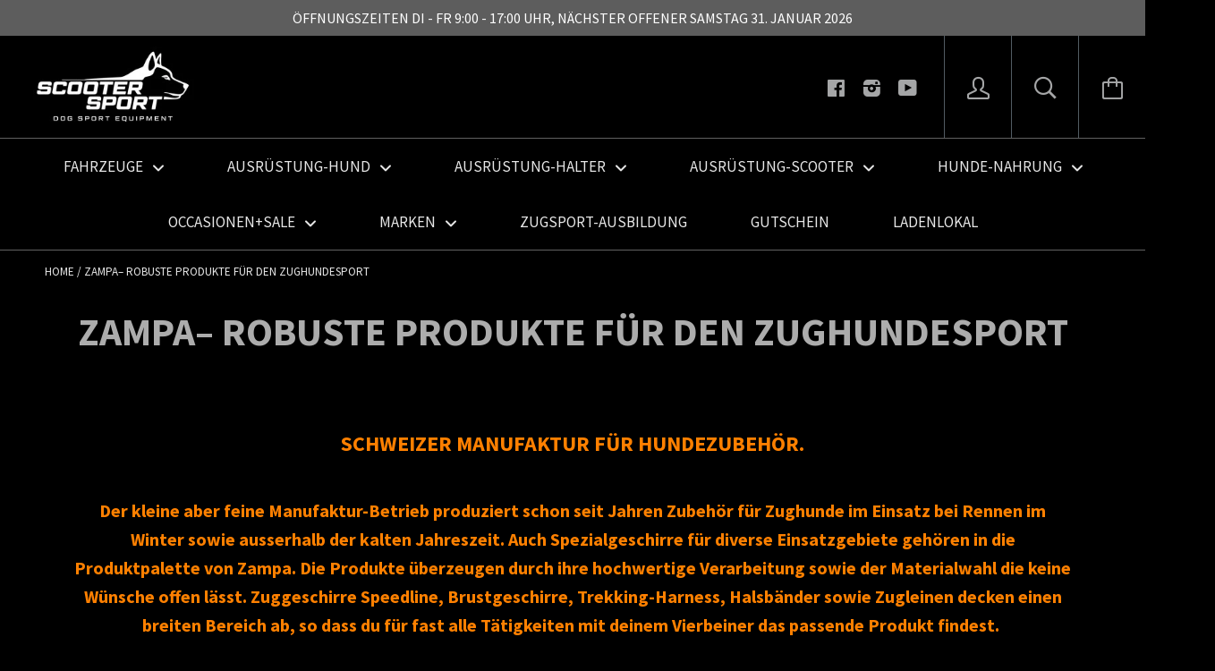

--- FILE ---
content_type: text/html; charset=utf-8
request_url: https://www.scootersport.ch/collections/tier-sport-robuste-zugleinen-aus-der-schweiz
body_size: 63770
content:






<!doctype html>

<!--[if IE 8]><html class="no-js no-csscalc no-flexbox ie8"><![endif]-->
<!--[if IE 9 ]><html class="no-js csscalc no-flexbox ie9"><![endif]-->
<!--[if (gt IE 9)|!(IE)]><!--><html class="no-js csscalc flexbox"><!--<![endif]-->
  <head>
	<script src="//www.scootersport.ch/cdn/shop/files/pandectes-rules.js?v=10088644198474213462"></script>
	
	<script id="pandectes-rules">   /* PANDECTES-GDPR: DO NOT MODIFY AUTO GENERATED CODE OF THIS SCRIPT */      window.PandectesSettings = {"store":{"plan":"plus","theme":"Kagami SCOOTERSPORT 13.05.16","primaryLocale":"de","adminMode":false},"tsPublished":1692130232,"declaration":{"showPurpose":false,"showProvider":false,"declIntroText":"Wir verwenden Cookies, um die Funktionalität der Website zu optimieren, die Leistung zu analysieren und Ihnen ein personalisiertes Erlebnis zu bieten. Einige Cookies sind für den ordnungsgemäßen Betrieb der Website unerlässlich. Diese Cookies können nicht deaktiviert werden. In diesem Fenster können Sie Ihre Präferenzen für Cookies verwalten.","showDateGenerated":true},"language":{"languageMode":"Single","fallbackLanguage":"de","languageDetection":"browser","languagesSupported":[]},"texts":{"managed":{"headerText":{"de":"Wir respektieren deine Privatsphäre"},"consentText":{"de":"Um dir die beste Leistung unserer Webseite bieten zu können, verwenden wir Cookies. Diese ermöglichen es uns, dir noch bessere Dienste bieten zu können. Wir verwenden diese Daten ausschliesslich um unsere Webseite  noch besser zu machen."},"dismissButtonText":{"de":"Okay"},"linkText":{"de":"Mehr erfahren"},"imprintText":{"de":"Impressum"},"preferencesButtonText":{"de":"Einstellungen"},"allowButtonText":{"de":"Annehmen"},"denyButtonText":{"de":"Ablehnen"},"leaveSiteButtonText":{"de":"Diese Seite verlassen"},"cookiePolicyText":{"de":"Cookie-Richtlinie"},"preferencesPopupTitleText":{"de":"Einwilligungseinstellungen verwalten"},"preferencesPopupIntroText":{"de":"Wir verwenden Cookies, um die Funktionalität der Website zu optimieren, die Leistung zu analysieren und Ihnen ein personalisiertes Erlebnis zu bieten. Einige Cookies sind für den ordnungsgemäßen Betrieb der Website unerlässlich. Diese Cookies können nicht deaktiviert werden. In diesem Fenster können Sie Ihre Präferenzen für Cookies verwalten."},"preferencesPopupCloseButtonText":{"de":"Schließen"},"preferencesPopupAcceptAllButtonText":{"de":"Alles Akzeptieren"},"preferencesPopupRejectAllButtonText":{"de":"Alles ablehnen"},"preferencesPopupSaveButtonText":{"de":"Auswahl speichern"},"accessSectionTitleText":{"de":"Datenübertragbarkeit"},"accessSectionParagraphText":{"de":"Sie haben das Recht, jederzeit auf Ihre Daten zuzugreifen."},"rectificationSectionTitleText":{"de":"Datenberichtigung"},"rectificationSectionParagraphText":{"de":"Sie haben das Recht, die Aktualisierung Ihrer Daten zu verlangen, wann immer Sie dies für angemessen halten."},"erasureSectionTitleText":{"de":"Recht auf Vergessenwerden"},"erasureSectionParagraphText":{"de":"Sie haben das Recht, die Löschung aller Ihrer Daten zu verlangen. Danach können Sie nicht mehr auf Ihr Konto zugreifen."},"declIntroText":{"de":"Wir verwenden Cookies, um die Funktionalität der Website zu optimieren, die Leistung zu analysieren und Ihnen ein personalisiertes Erlebnis zu bieten. Einige Cookies sind für den ordnungsgemäßen Betrieb der Website unerlässlich. Diese Cookies können nicht deaktiviert werden. In diesem Fenster können Sie Ihre Präferenzen für Cookies verwalten."}},"categories":{"strictlyNecessaryCookiesTitleText":{"de":"Unbedingt erforderlich"},"functionalityCookiesTitleText":{"de":"Funktionale Cookies"},"performanceCookiesTitleText":{"de":"Performance-Cookies"},"targetingCookiesTitleText":{"de":"Targeting-Cookies"},"unclassifiedCookiesTitleText":{"de":"Unklassifizierte Cookies"},"strictlyNecessaryCookiesDescriptionText":{"de":"Diese Cookies sind unerlässlich, damit Sie sich auf der Website bewegen und ihre Funktionen nutzen können, z. B. den Zugriff auf sichere Bereiche der Website. Ohne diese Cookies kann die Website nicht richtig funktionieren."},"functionalityCookiesDescriptionText":{"de":"Diese Cookies ermöglichen es der Website, verbesserte Funktionalität und Personalisierung bereitzustellen. Sie können von uns oder von Drittanbietern gesetzt werden, deren Dienste wir auf unseren Seiten hinzugefügt haben. Wenn Sie diese Cookies nicht zulassen, funktionieren einige oder alle dieser Dienste möglicherweise nicht richtig."},"performanceCookiesDescriptionText":{"de":"Diese Cookies ermöglichen es uns, die Leistung unserer Website zu überwachen und zu verbessern. Sie ermöglichen es uns beispielsweise, Besuche zu zählen, Verkehrsquellen zu identifizieren und zu sehen, welche Teile der Website am beliebtesten sind."},"targetingCookiesDescriptionText":{"de":"Diese Cookies können von unseren Werbepartnern über unsere Website gesetzt werden. Sie können von diesen Unternehmen verwendet werden, um ein Profil Ihrer Interessen zu erstellen und Ihnen relevante Werbung auf anderen Websites anzuzeigen. Sie speichern keine direkten personenbezogenen Daten, sondern basieren auf der eindeutigen Identifizierung Ihres Browsers und Ihres Internetgeräts. Wenn Sie diese Cookies nicht zulassen, erleben Sie weniger zielgerichtete Werbung."},"unclassifiedCookiesDescriptionText":{"de":"Unklassifizierte Cookies sind Cookies, die wir gerade zusammen mit den Anbietern einzelner Cookies klassifizieren."}},"auto":{"declName":{"de":"Name"},"declPath":{"de":"Weg"},"declType":{"de":"Typ"},"declDomain":{"de":"Domain"},"declPurpose":{"de":"Zweck"},"declProvider":{"de":"Anbieter"},"declRetention":{"de":"Zurückbehaltung"},"declFirstParty":{"de":"First-party"},"declThirdParty":{"de":"Drittanbieter"},"declSeconds":{"de":"Sekunden"},"declMinutes":{"de":"Protokoll"},"declHours":{"de":"Std."},"declDays":{"de":"Tage"},"declMonths":{"de":"Monate"},"declYears":{"de":"Jahre"},"declSession":{"de":"Sitzung"},"cookiesDetailsText":{"de":"Cookie-Details"},"preferencesPopupAlwaysAllowedText":{"de":"Immer erlaubt"},"submitButton":{"de":"einreichen"},"submittingButton":{"de":"Senden..."},"cancelButton":{"de":"Abbrechen"},"guestsSupportInfoText":{"de":"Bitte loggen Sie sich mit Ihrem Kundenkonto ein, um fortzufahren."},"guestsSupportEmailPlaceholder":{"de":"E-Mail-Addresse"},"guestsSupportEmailValidationError":{"de":"Email ist ungültig"},"guestsSupportEmailSuccessTitle":{"de":"Vielen Dank für die Anfrage"},"guestsSupportEmailFailureTitle":{"de":"Ein Problem ist aufgetreten"},"guestsSupportEmailSuccessMessage":{"de":"Wenn Sie als Kunde dieses Shops registriert sind, erhalten Sie in Kürze eine E-Mail mit Anweisungen zum weiteren Vorgehen."},"guestsSupportEmailFailureMessage":{"de":"Ihre Anfrage wurde nicht übermittelt. Bitte versuchen Sie es erneut und wenn das Problem weiterhin besteht, wenden Sie sich an den Shop-Inhaber, um Hilfe zu erhalten."},"confirmationSuccessTitle":{"de":"Ihre Anfrage wurde bestätigt"},"confirmationFailureTitle":{"de":"Ein Problem ist aufgetreten"},"confirmationSuccessMessage":{"de":"Wir werden uns in Kürze zu Ihrem Anliegen bei Ihnen melden."},"confirmationFailureMessage":{"de":"Ihre Anfrage wurde nicht bestätigt. Bitte versuchen Sie es erneut und wenn das Problem weiterhin besteht, wenden Sie sich an den Ladenbesitzer, um Hilfe zu erhalten"},"consentSectionTitleText":{"de":"Ihre Cookie-Einwilligung"},"consentSectionNoConsentText":{"de":"Sie haben der Cookie-Richtlinie dieser Website nicht zugestimmt."},"consentSectionConsentedText":{"de":"Sie haben der Cookie-Richtlinie dieser Website zugestimmt am"},"consentStatus":{"de":"Einwilligungspräferenz"},"consentDate":{"de":"Zustimmungsdatum"},"consentId":{"de":"Einwilligungs-ID"},"consentSectionChangeConsentActionText":{"de":"Einwilligungspräferenz ändern"},"accessSectionGDPRRequestsActionText":{"de":"Anfragen betroffener Personen"},"accessSectionAccountInfoActionText":{"de":"persönliche Daten"},"accessSectionOrdersRecordsActionText":{"de":"Aufträge"},"accessSectionDownloadReportActionText":{"de":"Alles herunterladen"},"rectificationCommentPlaceholder":{"de":"Beschreiben Sie, was Sie aktualisieren möchten"},"rectificationCommentValidationError":{"de":"Kommentar ist erforderlich"},"rectificationSectionEditAccountActionText":{"de":"Fordern Sie ein Update an"},"erasureSectionRequestDeletionActionText":{"de":"Löschung personenbezogener Daten anfordern"}}},"library":{"previewMode":false,"fadeInTimeout":0,"defaultBlocked":7,"showLink":true,"showImprintLink":true,"enabled":true,"cookie":{"name":"_pandectes_gdpr","expiryDays":365,"secure":true},"dismissOnScroll":false,"dismissOnWindowClick":false,"dismissOnTimeout":false,"palette":{"popup":{"background":"#ECE9E9","backgroundForCalculations":{"a":1,"b":233,"g":233,"r":236},"text":"#404040"},"button":{"background":"#13A61B","backgroundForCalculations":{"a":1,"b":27,"g":166,"r":19},"text":"#FFFFFF","textForCalculation":{"a":1,"b":255,"g":255,"r":255},"border":"transparent"}},"content":{"href":"https://scootersport.myshopify.com/policies/privacy-policy","imprintHref":"https://www.scootersport.ch/pages/impressum","close":"&#10005;","target":"","logo":"<img class=\"cc-banner-logo\" height=\"40\" width=\"40\" src=\"https://cdn.shopify.com/s/files/1/0797/2751/t/5/assets/pandectes-logo.png?v=1691607115\" alt=\"SCOOTERSPORT\" />"},"window":"<div role=\"dialog\" aria-live=\"polite\" aria-label=\"cookieconsent\" aria-describedby=\"cookieconsent:desc\" id=\"pandectes-banner\" class=\"cc-window-wrapper cc-popup-wrapper\"><div class=\"pd-cookie-banner-window cc-window {{classes}}\"><!--googleoff: all-->{{children}}<!--googleon: all--></div></div>","compliance":{"opt-both":"<div class=\"cc-compliance cc-highlight\">{{deny}}{{allow}}</div>"},"type":"opt-both","layouts":{"basic":"{{logo}}{{messagelink}}{{compliance}}{{close}}"},"position":"popup","theme":"block","revokable":true,"animateRevokable":false,"revokableReset":false,"revokableLogoUrl":"","revokablePlacement":"bottom-left","revokableMarginHorizontal":15,"revokableMarginVertical":15,"static":false,"autoAttach":true,"hasTransition":true,"blacklistPage":[""]},"geolocation":{"brOnly":false,"caOnly":false,"euOnly":false,"jpOnly":false,"thOnly":false,"canadaOnly":false,"globalVisibility":true},"dsr":{"guestsSupport":false,"accessSectionDownloadReportAuto":false},"banner":{"resetTs":1691607114,"extraCss":"        .cc-banner-logo {max-width: 44em!important;}    @media(min-width: 768px) {.cc-window.cc-floating{max-width: 44em!important;width: 44em!important;}}    .cc-message, .cc-header, .cc-logo {text-align: center}    .cc-window-wrapper{z-index: 2147483649;-webkit-transition: opacity 1s ease;  transition: opacity 1s ease;}    .cc-window{padding: 79px!important;z-index: 2147483649;font-size: 16px!important;font-family: inherit;}    .cc-header{font-size: 16px!important;font-family: inherit;}    .pd-cp-ui{font-family: inherit; background-color: #ECE9E9;color:#404040;}    .pd-cp-btn{background-color:#13A61B;color:#FFFFFF!important;}    input + .pd-cp-preferences-slider{background-color: rgba(64, 64, 64, 0.3)}    .pd-cp-scrolling-section::-webkit-scrollbar{background-color: rgba(64, 64, 64, 0.3)}    input:checked + .pd-cp-preferences-slider{background-color: rgba(64, 64, 64, 1)}    .pd-cp-scrolling-section::-webkit-scrollbar-thumb {background-color: rgba(64, 64, 64, 1)}    .pd-cp-ui-close{color:#404040;}    .pd-cp-preferences-slider:before{background-color: #ECE9E9}    .pd-cp-title:before {border-color: #404040!important}    .pd-cp-preferences-slider{background-color:#404040}    .pd-cp-toggle{color:#404040!important}    @media(max-width:699px) {.pd-cp-ui-close-top svg {fill: #404040}}    .pd-cp-toggle:hover,.pd-cp-toggle:visited,.pd-cp-toggle:active{color:#404040!important}    .pd-cookie-banner-window {box-shadow: 0 0 18px rgb(0 0 0 / 20%);}  ","customJavascript":null,"showPoweredBy":false,"isActive":true,"implicitSavePreferences":false,"cookieIcon":false,"blockBots":false,"showCookiesDetails":false,"cookiesBlockedByDefault":"7","hasTransition":true,"blockingPage":false,"showOnlyLandingPage":false,"leaveSiteUrl":"https://www.google.com","linkRespectStoreLang":false},"cookies":{"0":[{"name":"secure_customer_sig","domain":"www.scootersport.ch","path":"/","provider":"Shopify","firstParty":true,"retention":"1 year(s)","expires":1,"unit":"declYears","purpose":{"de":"Used in connection with customer login."}},{"name":"localization","domain":"www.scootersport.ch","path":"/","provider":"Shopify","firstParty":true,"retention":"1 year(s)","expires":1,"unit":"declYears","purpose":{"de":"Shopify store localization"}},{"name":"_cmp_a","domain":".scootersport.ch","path":"/","provider":"Shopify","firstParty":true,"retention":"24 hour(s)","expires":24,"unit":"declHours","purpose":{"de":"Used for managing customer privacy settings."}},{"name":"keep_alive","domain":"www.scootersport.ch","path":"/","provider":"Shopify","firstParty":true,"retention":"30 minute(s)","expires":30,"unit":"declMinutes","purpose":{"de":"Used in connection with buyer localization."}},{"name":"_secure_session_id","domain":"www.scootersport.ch","path":"/","provider":"Shopify","firstParty":true,"retention":"24 hour(s)","expires":24,"unit":"declHours","purpose":{"de":"Used in connection with navigation through a storefront."}}],"1":[],"2":[{"name":"_y","domain":".scootersport.ch","path":"/","provider":"Shopify","firstParty":true,"retention":"1 year(s)","expires":1,"unit":"declYears","purpose":{"de":"Shopify analytics."}},{"name":"_s","domain":".scootersport.ch","path":"/","provider":"Shopify","firstParty":true,"retention":"30 minute(s)","expires":30,"unit":"declMinutes","purpose":{"de":"Shopify analytics."}},{"name":"_gid","domain":".scootersport.ch","path":"/","provider":"Google","firstParty":true,"retention":"24 hour(s)","expires":24,"unit":"declHours","purpose":{"de":"Cookie is placed by Google Analytics to count and track pageviews."}},{"name":"_ga","domain":".scootersport.ch","path":"/","provider":"Google","firstParty":true,"retention":"1 year(s)","expires":1,"unit":"declYears","purpose":{"de":"Cookie is set by Google Analytics with unknown functionality"}},{"name":"_shopify_sa_t","domain":".scootersport.ch","path":"/","provider":"Shopify","firstParty":true,"retention":"30 minute(s)","expires":30,"unit":"declMinutes","purpose":{"de":"Shopify analytics relating to marketing & referrals."}},{"name":"_landing_page","domain":".scootersport.ch","path":"/","provider":"Shopify","firstParty":true,"retention":"14 day(s)","expires":14,"unit":"declSession","purpose":{"de":"Tracks landing pages."}},{"name":"_shopify_sa_p","domain":".scootersport.ch","path":"/","provider":"Shopify","firstParty":true,"retention":"30 minute(s)","expires":30,"unit":"declMinutes","purpose":{"de":"Shopify analytics relating to marketing & referrals."}},{"name":"_orig_referrer","domain":".scootersport.ch","path":"/","provider":"Shopify","firstParty":true,"retention":"14 day(s)","expires":14,"unit":"declSession","purpose":{"de":"Tracks landing pages."}},{"name":"_ga_YF9VTT0GCG","domain":".scootersport.ch","path":"/","provider":"Google","firstParty":true,"retention":"1 year(s)","expires":1,"unit":"declYears","purpose":{"de":"Cookie is set by Google Analytics with unknown functionality"}},{"name":"_shopify_s","domain":".scootersport.ch","path":"/","provider":"Shopify","firstParty":true,"retention":"30 minute(s)","expires":30,"unit":"declMinutes","purpose":{"de":"Shopify analytics."}},{"name":"_shopify_y","domain":".scootersport.ch","path":"/","provider":"Shopify","firstParty":true,"retention":"1 year(s)","expires":1,"unit":"declYears","purpose":{"de":"Shopify analytics."}},{"name":"epb_previous_pathname","domain":"www.scootersport.ch","path":"/","provider":"Hextom","firstParty":true,"retention":"Session","expires":-1691607132,"unit":"declSeconds","purpose":{"de":"Used by Hextom promotion bar."}},{"name":"_gat","domain":".scootersport.ch","path":"/","provider":"Google","firstParty":true,"retention":"49 second(s)","expires":49,"unit":"declSeconds","purpose":{"de":"Cookie is placed by Google Analytics to filter requests from bots."}}],"4":[{"name":"_gcl_au","domain":".scootersport.ch","path":"/","provider":"Google","firstParty":true,"retention":"90 day(s)","expires":90,"unit":"declSession","purpose":{"de":"Cookie is placed by Google Tag Manager to track conversions."}},{"name":"_fbp","domain":".scootersport.ch","path":"/","provider":"Facebook","firstParty":true,"retention":"90 day(s)","expires":90,"unit":"declSession","purpose":{"de":"Cookie is placed by Facebook to track visits across websites."}},{"name":"IDE","domain":".doubleclick.net","path":"/","provider":"Google","firstParty":true,"retention":"1 year(s)","expires":1,"unit":"declYears","purpose":{"de":"To measure the visitors’ actions after they click through from an advert. Expires after 1 year."}},{"name":"_pin_unauth","domain":".scootersport.ch","path":"/","provider":"Pinterest","firstParty":true,"retention":"1 year(s)","expires":1,"unit":"declYears","purpose":{"de":"Used to group actions for users who cannot be identified by Pinterest."}}],"8":[{"name":"ARRAffinitySameSite","domain":".error404.atomseo.com","path":"/","provider":"Unknown","firstParty":true,"retention":"Session","expires":-1691607132,"unit":"declSeconds","purpose":{"de":""}}]},"blocker":{"isActive":false,"googleConsentMode":{"id":"","analyticsId":"","isActive":false,"adStorageCategory":4,"analyticsStorageCategory":2,"personalizationStorageCategory":1,"functionalityStorageCategory":1,"customEvent":true,"securityStorageCategory":0,"redactData":true,"urlPassthrough":false},"facebookPixel":{"id":"","isActive":false,"ldu":false},"rakuten":{"isActive":false,"cmp":false,"ccpa":false},"gpcIsActive":false,"defaultBlocked":7,"patterns":{"whiteList":[],"blackList":{"1":[],"2":[],"4":[],"8":[]},"iframesWhiteList":[],"iframesBlackList":{"1":[],"2":[],"4":[],"8":[]},"beaconsWhiteList":[],"beaconsBlackList":{"1":[],"2":[],"4":[],"8":[]}}}}      !function(){"use strict";window.PandectesRules=window.PandectesRules||{},window.PandectesRules.manualBlacklist={1:[],2:[],4:[]},window.PandectesRules.blacklistedIFrames={1:[],2:[],4:[]},window.PandectesRules.blacklistedCss={1:[],2:[],4:[]},window.PandectesRules.blacklistedBeacons={1:[],2:[],4:[]};var e="javascript/blocked",t="_pandectes_gdpr";function n(e){return new RegExp(e.replace(/[/\\.+?$()]/g,"\\$&").replace("*","(.*)"))}var r=function(e){try{return JSON.parse(e)}catch(e){return!1}},a=function(e){var t=arguments.length>1&&void 0!==arguments[1]?arguments[1]:"log",n=new URLSearchParams(window.location.search);n.get("log")&&console[t]("PandectesRules: ".concat(e))};function i(e,t){var n=Object.keys(e);if(Object.getOwnPropertySymbols){var r=Object.getOwnPropertySymbols(e);t&&(r=r.filter((function(t){return Object.getOwnPropertyDescriptor(e,t).enumerable}))),n.push.apply(n,r)}return n}function s(e){for(var t=1;t<arguments.length;t++){var n=null!=arguments[t]?arguments[t]:{};t%2?i(Object(n),!0).forEach((function(t){o(e,t,n[t])})):Object.getOwnPropertyDescriptors?Object.defineProperties(e,Object.getOwnPropertyDescriptors(n)):i(Object(n)).forEach((function(t){Object.defineProperty(e,t,Object.getOwnPropertyDescriptor(n,t))}))}return e}function o(e,t,n){return t in e?Object.defineProperty(e,t,{value:n,enumerable:!0,configurable:!0,writable:!0}):e[t]=n,e}function c(e,t){return function(e){if(Array.isArray(e))return e}(e)||function(e,t){var n=null==e?null:"undefined"!=typeof Symbol&&e[Symbol.iterator]||e["@@iterator"];if(null==n)return;var r,a,i=[],s=!0,o=!1;try{for(n=n.call(e);!(s=(r=n.next()).done)&&(i.push(r.value),!t||i.length!==t);s=!0);}catch(e){o=!0,a=e}finally{try{s||null==n.return||n.return()}finally{if(o)throw a}}return i}(e,t)||u(e,t)||function(){throw new TypeError("Invalid attempt to destructure non-iterable instance.\nIn order to be iterable, non-array objects must have a [Symbol.iterator]() method.")}()}function l(e){return function(e){if(Array.isArray(e))return d(e)}(e)||function(e){if("undefined"!=typeof Symbol&&null!=e[Symbol.iterator]||null!=e["@@iterator"])return Array.from(e)}(e)||u(e)||function(){throw new TypeError("Invalid attempt to spread non-iterable instance.\nIn order to be iterable, non-array objects must have a [Symbol.iterator]() method.")}()}function u(e,t){if(e){if("string"==typeof e)return d(e,t);var n=Object.prototype.toString.call(e).slice(8,-1);return"Object"===n&&e.constructor&&(n=e.constructor.name),"Map"===n||"Set"===n?Array.from(e):"Arguments"===n||/^(?:Ui|I)nt(?:8|16|32)(?:Clamped)?Array$/.test(n)?d(e,t):void 0}}function d(e,t){(null==t||t>e.length)&&(t=e.length);for(var n=0,r=new Array(t);n<t;n++)r[n]=e[n];return r}var f="Pandectes"===window.navigator.userAgent;a("userAgent -> ".concat(window.navigator.userAgent.substring(0,50)));var p=function(){var e,n=arguments.length>0&&void 0!==arguments[0]?arguments[0]:t,a="; "+document.cookie,i=a.split("; "+n+"=");if(i.length<2)e={};else{var s=i.pop(),o=s.split(";");e=window.atob(o.shift())}var c=r(e);return!1!==c?c:e}(),g=window.PandectesSettings,y=g.banner.isActive,h=g.blocker.defaultBlocked,m=p&&null!==p.preferences&&void 0!==p.preferences?p.preferences:null,v=y?null===m?h:m:0,b={1:0==(1&v),2:0==(2&v),4:0==(4&v)},w=window.PandectesSettings.blocker.patterns,k=w.blackList,L=w.whiteList,S=w.iframesBlackList,P=w.iframesWhiteList,A=w.beaconsBlackList,C=w.beaconsWhiteList,_={blackList:[],whiteList:[],iframesBlackList:{1:[],2:[],4:[],8:[]},iframesWhiteList:[],beaconsBlackList:{1:[],2:[],4:[],8:[]},beaconsWhiteList:[]};[1,2,4].map((function(e){var t;b[e]||((t=_.blackList).push.apply(t,l(k[e].length?k[e].map(n):[])),_.iframesBlackList[e]=S[e].length?S[e].map(n):[],_.beaconsBlackList[e]=A[e].length?A[e].map(n):[])})),_.whiteList=L.length?L.map(n):[],_.iframesWhiteList=P.length?P.map(n):[],_.beaconsWhiteList=C.length?C.map(n):[];var B={scripts:[],iframes:{1:[],2:[],4:[]},beacons:{1:[],2:[],4:[]},css:{1:[],2:[],4:[]}},O=function(t,n){return t&&(!n||n!==e)&&(!_.blackList||_.blackList.some((function(e){return e.test(t)})))&&(!_.whiteList||_.whiteList.every((function(e){return!e.test(t)})))},E=function(e){var t=e.getAttribute("src");return _.blackList&&_.blackList.every((function(e){return!e.test(t)}))||_.whiteList&&_.whiteList.some((function(e){return e.test(t)}))},I=function(e,t){var n=_.iframesBlackList[t],r=_.iframesWhiteList;return e&&(!n||n.some((function(t){return t.test(e)})))&&(!r||r.every((function(t){return!t.test(e)})))},j=function(e,t){var n=_.beaconsBlackList[t],r=_.beaconsWhiteList;return e&&(!n||n.some((function(t){return t.test(e)})))&&(!r||r.every((function(t){return!t.test(e)})))},R=new MutationObserver((function(e){for(var t=0;t<e.length;t++)for(var n=e[t].addedNodes,r=0;r<n.length;r++){var a=n[r],i=a.dataset&&a.dataset.cookiecategory;if(1===a.nodeType&&"LINK"===a.tagName){var s=a.dataset&&a.dataset.href;if(s&&i)switch(i){case"functionality":case"C0001":B.css[1].push(s);break;case"performance":case"C0002":B.css[2].push(s);break;case"targeting":case"C0003":B.css[4].push(s)}}}})),T=new MutationObserver((function(t){for(var n=0;n<t.length;n++)for(var r=t[n].addedNodes,a=function(t){var n=r[t],a=n.src||n.dataset&&n.dataset.src,i=n.dataset&&n.dataset.cookiecategory;if(1===n.nodeType&&"IFRAME"===n.tagName){if(a){var s=!1;I(a,1)||"functionality"===i||"C0001"===i?(s=!0,B.iframes[1].push(a)):I(a,2)||"performance"===i||"C0002"===i?(s=!0,B.iframes[2].push(a)):(I(a,4)||"targeting"===i||"C0003"===i)&&(s=!0,B.iframes[4].push(a)),s&&(n.removeAttribute("src"),n.setAttribute("data-src",a))}}else if(1===n.nodeType&&"IMG"===n.tagName){if(a){var o=!1;j(a,1)?(o=!0,B.beacons[1].push(a)):j(a,2)?(o=!0,B.beacons[2].push(a)):j(a,4)&&(o=!0,B.beacons[4].push(a)),o&&(n.removeAttribute("src"),n.setAttribute("data-src",a))}}else if(1===n.nodeType&&"LINK"===n.tagName){var c=n.dataset&&n.dataset.href;if(c&&i)switch(i){case"functionality":case"C0001":B.css[1].push(c);break;case"performance":case"C0002":B.css[2].push(c);break;case"targeting":case"C0003":B.css[4].push(c)}}else if(1===n.nodeType&&"SCRIPT"===n.tagName){var l=n.type,u=!1;if(O(a,l))u=!0;else if(a&&i)switch(i){case"functionality":case"C0001":u=!0,window.PandectesRules.manualBlacklist[1].push(a);break;case"performance":case"C0002":u=!0,window.PandectesRules.manualBlacklist[2].push(a);break;case"targeting":case"C0003":u=!0,window.PandectesRules.manualBlacklist[4].push(a)}if(u){B.scripts.push([n,l]),n.type=e;n.addEventListener("beforescriptexecute",(function t(r){n.getAttribute("type")===e&&r.preventDefault(),n.removeEventListener("beforescriptexecute",t)})),n.parentElement&&n.parentElement.removeChild(n)}}},i=0;i<r.length;i++)a(i)})),x=document.createElement,N={src:Object.getOwnPropertyDescriptor(HTMLScriptElement.prototype,"src"),type:Object.getOwnPropertyDescriptor(HTMLScriptElement.prototype,"type")};window.PandectesRules.unblockCss=function(e){var t=B.css[e]||[];t.length&&a("Unblocking CSS for ".concat(e)),t.forEach((function(e){var t=document.querySelector('link[data-href^="'.concat(e,'"]'));t.removeAttribute("data-href"),t.href=e})),B.css[e]=[]},window.PandectesRules.unblockIFrames=function(e){var t=B.iframes[e]||[];t.length&&a("Unblocking IFrames for ".concat(e)),_.iframesBlackList[e]=[],t.forEach((function(e){var t=document.querySelector('iframe[data-src^="'.concat(e,'"]'));t.removeAttribute("data-src"),t.src=e})),B.iframes[e]=[]},window.PandectesRules.unblockBeacons=function(e){var t=B.beacons[e]||[];t.length&&a("Unblocking Beacons for ".concat(e)),_.beaconsBlackList[e]=[],t.forEach((function(e){var t=document.querySelector('img[data-src^="'.concat(e,'"]'));t.removeAttribute("data-src"),t.src=e})),B.beacons[e]=[]},window.PandectesRules.unblockInlineScripts=function(e){var t=1===e?"functionality":2===e?"performance":"targeting";document.querySelectorAll('script[type="javascript/blocked"][data-cookiecategory="'.concat(t,'"]')).forEach((function(e){var t=e.textContent;e.parentNode.removeChild(e);var n=document.createElement("script");n.type="text/javascript",n.textContent=t,document.body.appendChild(n)}))},window.PandectesRules.unblock=function(t){t.length<1?(_.blackList=[],_.whiteList=[],_.iframesBlackList=[],_.iframesWhiteList=[]):(_.blackList&&(_.blackList=_.blackList.filter((function(e){return t.every((function(t){return"string"==typeof t?!e.test(t):t instanceof RegExp?e.toString()!==t.toString():void 0}))}))),_.whiteList&&(_.whiteList=[].concat(l(_.whiteList),l(t.map((function(e){if("string"==typeof e){var t=".*"+n(e)+".*";if(_.whiteList.every((function(e){return e.toString()!==t.toString()})))return new RegExp(t)}else if(e instanceof RegExp&&_.whiteList.every((function(t){return t.toString()!==e.toString()})))return e;return null})).filter(Boolean)))));for(var r=document.querySelectorAll('script[type="'.concat(e,'"]')),i=0;i<r.length;i++){var s=r[i];E(s)&&(B.scripts.push([s,"application/javascript"]),s.parentElement.removeChild(s))}var o=0;l(B.scripts).forEach((function(e,t){var n=c(e,2),r=n[0],a=n[1];if(E(r)){for(var i=document.createElement("script"),s=0;s<r.attributes.length;s++){var l=r.attributes[s];"src"!==l.name&&"type"!==l.name&&i.setAttribute(l.name,r.attributes[s].value)}i.setAttribute("src",r.src),i.setAttribute("type",a||"application/javascript"),document.head.appendChild(i),B.scripts.splice(t-o,1),o++}})),0==_.blackList.length&&0===_.iframesBlackList[1].length&&0===_.iframesBlackList[2].length&&0===_.iframesBlackList[4].length&&0===_.beaconsBlackList[1].length&&0===_.beaconsBlackList[2].length&&0===_.beaconsBlackList[4].length&&(a("Disconnecting observers"),T.disconnect(),R.disconnect())};var M,D,W=window.PandectesSettings.store.adminMode,F=window.PandectesSettings.blocker;M=function(){!function(){var e=window.Shopify.trackingConsent;try{var t=W&&!window.Shopify.AdminBarInjector,n={preferences:0==(1&v)||f||t,analytics:0==(2&v)||f||t,marketing:0==(4&v)||f||t};e.firstPartyMarketingAllowed()===n.marketing&&e.analyticsProcessingAllowed()===n.analytics&&e.preferencesProcessingAllowed()===n.preferences||e.setTrackingConsent(n,(function(e){e&&e.error?a("Shopify.customerPrivacy API - failed to setTrackingConsent"):a("Shopify.customerPrivacy API - setTrackingConsent(".concat(JSON.stringify(n),")"))}))}catch(e){a("Shopify.customerPrivacy API - exception")}}(),function(){var e=window.Shopify.trackingConsent,t=e.currentVisitorConsent();if(F.gpcIsActive&&"CCPA"===e.getRegulation()&&"no"===t.gpc&&"yes"!==t.sale_of_data){var n={sale_of_data:!1};e.setTrackingConsent(n,(function(e){e&&e.error?a("Shopify.customerPrivacy API - failed to setTrackingConsent({".concat(JSON.stringify(n),")")):a("Shopify.customerPrivacy API - setTrackingConsent(".concat(JSON.stringify(n),")"))}))}}()},D=null,window.Shopify&&window.Shopify.loadFeatures&&window.Shopify.trackingConsent?M():D=setInterval((function(){window.Shopify&&window.Shopify.loadFeatures&&(clearInterval(D),window.Shopify.loadFeatures([{name:"consent-tracking-api",version:"0.1"}],(function(e){e?a("Shopify.customerPrivacy API - failed to load"):(a("Shopify.customerPrivacy API - loaded"),M())})))}),10);var z=window.PandectesSettings,U=z.banner.isActive,q=z.blocker.googleConsentMode,J=q.isActive,H=q.customEvent,$=q.redactData,G=q.urlPassthrough,K=q.adStorageCategory,V=q.analyticsStorageCategory,Y=q.functionalityStorageCategory,Q=q.personalizationStorageCategory,X=q.securityStorageCategory;function Z(){window.dataLayer.push(arguments)}window.dataLayer=window.dataLayer||[];var ee,te,ne={hasInitialized:!1,ads_data_redaction:!1,url_passthrough:!1,storage:{ad_storage:"granted",analytics_storage:"granted",functionality_storage:"granted",personalization_storage:"granted",security_storage:"granted",wait_for_update:500}};if(U&&J){var re=0==(v&K)?"granted":"denied",ae=0==(v&V)?"granted":"denied",ie=0==(v&Y)?"granted":"denied",se=0==(v&Q)?"granted":"denied",oe=0==(v&X)?"granted":"denied";ne.hasInitialized=!0,ne.ads_data_redaction="denied"===re&&$,ne.url_passthrough=G,ne.storage.ad_storage=re,ne.storage.analytics_storage=ae,ne.storage.functionality_storage=ie,ne.storage.personalization_storage=se,ne.storage.security_storage=oe,ne.ads_data_redaction&&Z("set","ads_data_redaction",ne.ads_data_redaction),ne.url_passthrough&&Z("set","url_passthrough",ne.url_passthrough),Z("consent","default",ne.storage),H&&(te=7===(ee=v)?"deny":0===ee?"allow":"mixed",window.dataLayer.push({event:"Pandectes_Consent_Update",pandectes_status:te,pandectes_categories:{C0000:"allow",C0001:b[1]?"allow":"deny",C0002:b[2]?"allow":"deny",C0003:b[4]?"allow":"deny"}})),a("Google consent mode initialized")}window.PandectesRules.gcm=ne;var ce=window.PandectesSettings,le=ce.banner.isActive,ue=ce.blocker.isActive;a("Blocker -> "+(ue?"Active":"Inactive")),a("Banner -> "+(le?"Active":"Inactive")),a("ActualPrefs -> "+v);var de=null===m&&/\/checkouts\//.test(window.location.pathname);0!==v&&!1===f&&ue&&!de?(a("Blocker will execute"),document.createElement=function(){for(var t=arguments.length,n=new Array(t),r=0;r<t;r++)n[r]=arguments[r];if("script"!==n[0].toLowerCase())return x.bind?x.bind(document).apply(void 0,n):x;var a=x.bind(document).apply(void 0,n);try{Object.defineProperties(a,{src:s(s({},N.src),{},{set:function(t){O(t,a.type)&&N.type.set.call(this,e),N.src.set.call(this,t)}}),type:s(s({},N.type),{},{get:function(){var t=N.type.get.call(this);return t===e||O(this.src,t)?null:t},set:function(t){var n=O(a.src,a.type)?e:t;N.type.set.call(this,n)}})}),a.setAttribute=function(t,n){if("type"===t){var r=O(a.src,a.type)?e:n;N.type.set.call(a,r)}else"src"===t?(O(n,a.type)&&N.type.set.call(a,e),N.src.set.call(a,n)):HTMLScriptElement.prototype.setAttribute.call(a,t,n)}}catch(e){console.warn("Yett: unable to prevent script execution for script src ",a.src,".\n",'A likely cause would be because you are using a third-party browser extension that monkey patches the "document.createElement" function.')}return a},T.observe(document.documentElement,{childList:!0,subtree:!0}),R.observe(document.documentElement,{childList:!0,subtree:!0})):a("Blocker will not execute")}();
</script>
    <meta charset="utf-8">
    <meta http-equiv="X-UA-Compatible" content="IE=edge,chrome=1">
    <meta name="viewport" content="width=device-width, initial-scale=1, maximum-scale=1">
    <meta name="google-site-verification" content="_91bS96TMdsvLhlUAigTsGTXSPzDKhZaxpO7jMvmqQE" />
    <meta name="google-site-verification" content="1eiykljFlh_fM115m4aQnD9UJ_RGokDiDn8MbSKHio0" />
    <meta name="facebook-domain-verification" content="3tonsbq12gy4gm1n95nejmn4j5wnt8" />
    <title>
      ZAMPA– ROBUSTE PRODUKTE FÜR DEN ZUGHUNDESPORT &ndash; SCOOTERSPORT
    </title>

    
      <meta name="description" content="SCHWEIZER MANUFAKTUR FÜR HUNDEZUBEHÖR. Der kleine aber feine Manufaktur-Betrieb produziert schon seit Jahren Zubehör für Zughunde im Einsatz bei Rennen im Winter sowie ausserhalb der kalten Jahreszeit. Auch Spezialgeschirre für diverse Einsatzgebiete gehören in die Produktpalette von Zampa. Die Produkte überzeugen durc">
    

    <link rel="canonical" href="https://www.scootersport.ch/collections/tier-sport-robuste-zugleinen-aus-der-schweiz">

    
    <link rel="preconnect" href="//cdn.shopify.com" crossorigin>
    <link rel="preconnect" href="//fonts.gstatic.com" crossorigin>

    
      <link rel="shortcut icon" href="//www.scootersport.ch/cdn/shop/t/5/assets/favicon.png?v=62452507176297407021463154383" type="image/png">
    

    <!-- /snippets/social-meta-tags.liquid -->


  <meta property="og:type" content="website">
  <meta property="og:title" content="ZAMPA– ROBUSTE PRODUKTE FÜR DEN ZUGHUNDESPORT">
  


  <meta property="og:description" content="SCHWEIZER MANUFAKTUR FÜR HUNDEZUBEHÖR. Der kleine aber feine Manufaktur-Betrieb produziert schon seit Jahren Zubehör für Zughunde im Einsatz bei Rennen im Winter sowie ausserhalb der kalten Jahreszeit. Auch Spezialgeschirre für diverse Einsatzgebiete gehören in die Produktpalette von Zampa. Die Produkte überzeugen durc">

<meta property="og:url" content="https://www.scootersport.ch/collections/tier-sport-robuste-zugleinen-aus-der-schweiz">
<meta property="og:site_name" content="SCOOTERSPORT">





<meta name="twitter:card" content="summary">


    



<script>window.performance && window.performance.mark && window.performance.mark('shopify.content_for_header.start');</script><meta name="google-site-verification" content="1eiykljFlh_fM115m4aQnD9UJ_RGokDiDn8MbSKHio0">
<meta id="shopify-digital-wallet" name="shopify-digital-wallet" content="/7972751/digital_wallets/dialog">
<meta name="shopify-checkout-api-token" content="f5265550d5ef959e85a3522425827c37">
<meta id="in-context-paypal-metadata" data-shop-id="7972751" data-venmo-supported="false" data-environment="production" data-locale="en_US" data-paypal-v4="true" data-currency="CHF">
<link rel="alternate" type="application/atom+xml" title="Feed" href="/collections/tier-sport-robuste-zugleinen-aus-der-schweiz.atom" />
<link rel="next" href="/collections/tier-sport-robuste-zugleinen-aus-der-schweiz?page=2">
<link rel="alternate" type="application/json+oembed" href="https://www.scootersport.ch/collections/tier-sport-robuste-zugleinen-aus-der-schweiz.oembed">
<script async="async" src="/checkouts/internal/preloads.js?locale=de-CH"></script>
<script id="shopify-features" type="application/json">{"accessToken":"f5265550d5ef959e85a3522425827c37","betas":["rich-media-storefront-analytics"],"domain":"www.scootersport.ch","predictiveSearch":true,"shopId":7972751,"locale":"de"}</script>
<script>var Shopify = Shopify || {};
Shopify.shop = "scootersport.myshopify.com";
Shopify.locale = "de-CH";
Shopify.currency = {"active":"CHF","rate":"1.0"};
Shopify.country = "CH";
Shopify.theme = {"name":"Kagami SCOOTERSPORT 13.05.16","id":64785413,"schema_name":null,"schema_version":null,"theme_store_id":null,"role":"main"};
Shopify.theme.handle = "null";
Shopify.theme.style = {"id":null,"handle":null};
Shopify.cdnHost = "www.scootersport.ch/cdn";
Shopify.routes = Shopify.routes || {};
Shopify.routes.root = "/";</script>
<script type="module">!function(o){(o.Shopify=o.Shopify||{}).modules=!0}(window);</script>
<script>!function(o){function n(){var o=[];function n(){o.push(Array.prototype.slice.apply(arguments))}return n.q=o,n}var t=o.Shopify=o.Shopify||{};t.loadFeatures=n(),t.autoloadFeatures=n()}(window);</script>
<script id="shop-js-analytics" type="application/json">{"pageType":"collection"}</script>
<script defer="defer" async type="module" src="//www.scootersport.ch/cdn/shopifycloud/shop-js/modules/v2/client.init-shop-cart-sync_XknANqpX.de.esm.js"></script>
<script defer="defer" async type="module" src="//www.scootersport.ch/cdn/shopifycloud/shop-js/modules/v2/chunk.common_DvdeXi9P.esm.js"></script>
<script type="module">
  await import("//www.scootersport.ch/cdn/shopifycloud/shop-js/modules/v2/client.init-shop-cart-sync_XknANqpX.de.esm.js");
await import("//www.scootersport.ch/cdn/shopifycloud/shop-js/modules/v2/chunk.common_DvdeXi9P.esm.js");

  window.Shopify.SignInWithShop?.initShopCartSync?.({"fedCMEnabled":true,"windoidEnabled":true});

</script>
<script>(function() {
  var isLoaded = false;
  function asyncLoad() {
    if (isLoaded) return;
    isLoaded = true;
    var urls = ["https:\/\/requestquote.w3apps.co\/js\/app.js?shop=scootersport.myshopify.com","https:\/\/app.testimonialhub.com\/shopifyapp\/showsrstemplate.js?shop=scootersport.myshopify.com","https:\/\/a.mailmunch.co\/widgets\/site-625210-bf6bf2ac08a021b292f229166990e69ccdd5fb16.js?shop=scootersport.myshopify.com","https:\/\/cdn.hextom.com\/js\/eventpromotionbar.js?shop=scootersport.myshopify.com"];
    for (var i = 0; i < urls.length; i++) {
      var s = document.createElement('script');
      s.type = 'text/javascript';
      s.async = true;
      s.src = urls[i];
      var x = document.getElementsByTagName('script')[0];
      x.parentNode.insertBefore(s, x);
    }
  };
  if(window.attachEvent) {
    window.attachEvent('onload', asyncLoad);
  } else {
    window.addEventListener('load', asyncLoad, false);
  }
})();</script>
<script id="__st">var __st={"a":7972751,"offset":3600,"reqid":"baa843a2-28ba-4c99-9290-89b634a47201-1768902972","pageurl":"www.scootersport.ch\/collections\/tier-sport-robuste-zugleinen-aus-der-schweiz","u":"feb2d8e6330d","p":"collection","rtyp":"collection","rid":198903685};</script>
<script>window.ShopifyPaypalV4VisibilityTracking = true;</script>
<script id="captcha-bootstrap">!function(){'use strict';const t='contact',e='account',n='new_comment',o=[[t,t],['blogs',n],['comments',n],[t,'customer']],c=[[e,'customer_login'],[e,'guest_login'],[e,'recover_customer_password'],[e,'create_customer']],r=t=>t.map((([t,e])=>`form[action*='/${t}']:not([data-nocaptcha='true']) input[name='form_type'][value='${e}']`)).join(','),a=t=>()=>t?[...document.querySelectorAll(t)].map((t=>t.form)):[];function s(){const t=[...o],e=r(t);return a(e)}const i='password',u='form_key',d=['recaptcha-v3-token','g-recaptcha-response','h-captcha-response',i],f=()=>{try{return window.sessionStorage}catch{return}},m='__shopify_v',_=t=>t.elements[u];function p(t,e,n=!1){try{const o=window.sessionStorage,c=JSON.parse(o.getItem(e)),{data:r}=function(t){const{data:e,action:n}=t;return t[m]||n?{data:e,action:n}:{data:t,action:n}}(c);for(const[e,n]of Object.entries(r))t.elements[e]&&(t.elements[e].value=n);n&&o.removeItem(e)}catch(o){console.error('form repopulation failed',{error:o})}}const l='form_type',E='cptcha';function T(t){t.dataset[E]=!0}const w=window,h=w.document,L='Shopify',v='ce_forms',y='captcha';let A=!1;((t,e)=>{const n=(g='f06e6c50-85a8-45c8-87d0-21a2b65856fe',I='https://cdn.shopify.com/shopifycloud/storefront-forms-hcaptcha/ce_storefront_forms_captcha_hcaptcha.v1.5.2.iife.js',D={infoText:'Durch hCaptcha geschützt',privacyText:'Datenschutz',termsText:'Allgemeine Geschäftsbedingungen'},(t,e,n)=>{const o=w[L][v],c=o.bindForm;if(c)return c(t,g,e,D).then(n);var r;o.q.push([[t,g,e,D],n]),r=I,A||(h.body.append(Object.assign(h.createElement('script'),{id:'captcha-provider',async:!0,src:r})),A=!0)});var g,I,D;w[L]=w[L]||{},w[L][v]=w[L][v]||{},w[L][v].q=[],w[L][y]=w[L][y]||{},w[L][y].protect=function(t,e){n(t,void 0,e),T(t)},Object.freeze(w[L][y]),function(t,e,n,w,h,L){const[v,y,A,g]=function(t,e,n){const i=e?o:[],u=t?c:[],d=[...i,...u],f=r(d),m=r(i),_=r(d.filter((([t,e])=>n.includes(e))));return[a(f),a(m),a(_),s()]}(w,h,L),I=t=>{const e=t.target;return e instanceof HTMLFormElement?e:e&&e.form},D=t=>v().includes(t);t.addEventListener('submit',(t=>{const e=I(t);if(!e)return;const n=D(e)&&!e.dataset.hcaptchaBound&&!e.dataset.recaptchaBound,o=_(e),c=g().includes(e)&&(!o||!o.value);(n||c)&&t.preventDefault(),c&&!n&&(function(t){try{if(!f())return;!function(t){const e=f();if(!e)return;const n=_(t);if(!n)return;const o=n.value;o&&e.removeItem(o)}(t);const e=Array.from(Array(32),(()=>Math.random().toString(36)[2])).join('');!function(t,e){_(t)||t.append(Object.assign(document.createElement('input'),{type:'hidden',name:u})),t.elements[u].value=e}(t,e),function(t,e){const n=f();if(!n)return;const o=[...t.querySelectorAll(`input[type='${i}']`)].map((({name:t})=>t)),c=[...d,...o],r={};for(const[a,s]of new FormData(t).entries())c.includes(a)||(r[a]=s);n.setItem(e,JSON.stringify({[m]:1,action:t.action,data:r}))}(t,e)}catch(e){console.error('failed to persist form',e)}}(e),e.submit())}));const S=(t,e)=>{t&&!t.dataset[E]&&(n(t,e.some((e=>e===t))),T(t))};for(const o of['focusin','change'])t.addEventListener(o,(t=>{const e=I(t);D(e)&&S(e,y())}));const B=e.get('form_key'),M=e.get(l),P=B&&M;t.addEventListener('DOMContentLoaded',(()=>{const t=y();if(P)for(const e of t)e.elements[l].value===M&&p(e,B);[...new Set([...A(),...v().filter((t=>'true'===t.dataset.shopifyCaptcha))])].forEach((e=>S(e,t)))}))}(h,new URLSearchParams(w.location.search),n,t,e,['guest_login'])})(!0,!0)}();</script>
<script integrity="sha256-4kQ18oKyAcykRKYeNunJcIwy7WH5gtpwJnB7kiuLZ1E=" data-source-attribution="shopify.loadfeatures" defer="defer" src="//www.scootersport.ch/cdn/shopifycloud/storefront/assets/storefront/load_feature-a0a9edcb.js" crossorigin="anonymous"></script>
<script data-source-attribution="shopify.dynamic_checkout.dynamic.init">var Shopify=Shopify||{};Shopify.PaymentButton=Shopify.PaymentButton||{isStorefrontPortableWallets:!0,init:function(){window.Shopify.PaymentButton.init=function(){};var t=document.createElement("script");t.src="https://www.scootersport.ch/cdn/shopifycloud/portable-wallets/latest/portable-wallets.de.js",t.type="module",document.head.appendChild(t)}};
</script>
<script data-source-attribution="shopify.dynamic_checkout.buyer_consent">
  function portableWalletsHideBuyerConsent(e){var t=document.getElementById("shopify-buyer-consent"),n=document.getElementById("shopify-subscription-policy-button");t&&n&&(t.classList.add("hidden"),t.setAttribute("aria-hidden","true"),n.removeEventListener("click",e))}function portableWalletsShowBuyerConsent(e){var t=document.getElementById("shopify-buyer-consent"),n=document.getElementById("shopify-subscription-policy-button");t&&n&&(t.classList.remove("hidden"),t.removeAttribute("aria-hidden"),n.addEventListener("click",e))}window.Shopify?.PaymentButton&&(window.Shopify.PaymentButton.hideBuyerConsent=portableWalletsHideBuyerConsent,window.Shopify.PaymentButton.showBuyerConsent=portableWalletsShowBuyerConsent);
</script>
<script data-source-attribution="shopify.dynamic_checkout.cart.bootstrap">document.addEventListener("DOMContentLoaded",(function(){function t(){return document.querySelector("shopify-accelerated-checkout-cart, shopify-accelerated-checkout")}if(t())Shopify.PaymentButton.init();else{new MutationObserver((function(e,n){t()&&(Shopify.PaymentButton.init(),n.disconnect())})).observe(document.body,{childList:!0,subtree:!0})}}));
</script>
<link id="shopify-accelerated-checkout-styles" rel="stylesheet" media="screen" href="https://www.scootersport.ch/cdn/shopifycloud/portable-wallets/latest/accelerated-checkout-backwards-compat.css" crossorigin="anonymous">
<style id="shopify-accelerated-checkout-cart">
        #shopify-buyer-consent {
  margin-top: 1em;
  display: inline-block;
  width: 100%;
}

#shopify-buyer-consent.hidden {
  display: none;
}

#shopify-subscription-policy-button {
  background: none;
  border: none;
  padding: 0;
  text-decoration: underline;
  font-size: inherit;
  cursor: pointer;
}

#shopify-subscription-policy-button::before {
  box-shadow: none;
}

      </style>

<script>window.performance && window.performance.mark && window.performance.mark('shopify.content_for_header.end');</script>

    












  
  

  <link href="//fonts.googleapis.com/css?family=Source+Sans+Pro:700|Source+Sans+Pro:400,700|Source+Sans+Pro:700|Source+Sans+Pro:400" rel="stylesheet" type="text/css" media="all" />


    <link href="//www.scootersport.ch/cdn/shop/t/5/assets/theme.scss.css?v=65329526230921435061768199603" rel="stylesheet" type="text/css" media="all">

    <script src="//ajax.googleapis.com/ajax/libs/jquery/1.11.2/jquery.min.js" type="text/javascript"></script>
    <script src="//www.scootersport.ch/cdn/shop/t/5/assets/modernizr.min.js?v=49324269006298684391463154108" type="text/javascript"></script>

    <!--[if IE 8]>
      

      <script src="//www.scootersport.ch/cdn/shop/t/5/assets/polyfills-ie8.js?v=9403166363672777301463154108" type="text/javascript"></script>
      <script src="//www.scootersport.ch/cdn/shop/t/5/assets/respond.min.js?v=93990193852539669651463154109" type="text/javascript"></script>
      <link href="//www.scootersport.ch/cdn/shop/t/5/assets/respond-proxy.html" id="respond-proxy" rel="respond-proxy">
      <link href="//www.scootersport.ch/search?q=c69a0bc7218b4bd68c359721193f5e47" id="respond-redirect" rel="respond-redirect">
      <script src="//www.scootersport.ch/search?q=c69a0bc7218b4bd68c359721193f5e47" type="text/javascript"></script>
    <![endif]-->

    <!--[if IE 9]>
      <script src="//www.scootersport.ch/cdn/shop/t/5/assets/polyfills-ie9.js?v=13323424119256795791463154108" type="text/javascript"></script>
    <![endif]-->

    <script>
      // This allow to solve a CRAZY bug in IE8/9 that prevents any JS to be executed if it contains the "console.log"...
      if(!window.console) {
        console = {};
        console.log = function() {};
      }

      // This allows to expose several variables to the global scope, to be used in scripts
      window.shop = {
        template: "collection",
        currentPage: 1,
        customerIsLogged: false,
        shopCurrency: "CHF",
        moneyFormat: "CHF {{amount}}",
        moneyWithCurrencyFormat: "CHF {{amount}}",
        collectionSortBy: "manual"
      };

      window.features = {
        autocompletionEnabled: true,
        searchMode: "products"
      };
    </script>
<!-- Global site tag (gtag.js) - Google Ads: 935385879 -->
<script async src="https://www.googletagmanager.com/gtag/js?id=AW-935385879"></script>
<script>
  window.dataLayer = window.dataLayer || [];
  function gtag(){dataLayer.push(arguments);}
  gtag('js', new Date());

  gtag('config', 'AW-935385879');
</script>
  
  

<!-- Facebook Pixel Code -->
<script>
!function(f,b,e,v,n,t,s)
{if(f.fbq)return;n=f.fbq=function(){n.callMethod?
n.callMethod.apply(n,arguments):n.queue.push(arguments)};
if(!f._fbq)f._fbq=n;n.push=n;n.loaded=!0;n.version='2.0';
n.queue=[];t=b.createElement(e);t.async=!0;
t.src=v;s=b.getElementsByTagName(e)[0];
s.parentNode.insertBefore(t,s)}(window, document,'script',
'https://connect.facebook.net/en_US/fbevents.js');
fbq('init', '191569362786887');
fbq('track', 'PageView');
</script>
<noscript><img height="1" width="1" style="display:none"
src="https://www.facebook.com/tr?id=191569362786887&ev=PageView&noscript=1"
/></noscript>
<!-- End Facebook Pixel Code -->
<!-- BEGIN app block: shopify://apps/pandectes-gdpr/blocks/banner/58c0baa2-6cc1-480c-9ea6-38d6d559556a -->
  
    
      <!-- TCF is active, scripts are loaded above -->
      
      <script>
        
          window.PandectesSettings = {"store":{"id":7972751,"plan":"plus","theme":"Kagami SCOOTERSPORT 13.05.16","primaryLocale":"de","adminMode":false,"headless":false,"storefrontRootDomain":"","checkoutRootDomain":"","storefrontAccessToken":""},"tsPublished":1746164316,"declaration":{"showPurpose":false,"showProvider":false,"declIntroText":"Wir verwenden Cookies, um die Funktionalität der Website zu optimieren, die Leistung zu analysieren und Ihnen ein personalisiertes Erlebnis zu bieten. Einige Cookies sind für den ordnungsgemäßen Betrieb der Website unerlässlich. Diese Cookies können nicht deaktiviert werden. In diesem Fenster können Sie Ihre Präferenzen für Cookies verwalten.","showDateGenerated":true},"language":{"unpublished":[],"languageMode":"Single","fallbackLanguage":"de","languageDetection":"browser","languagesSupported":[]},"texts":{"managed":{"headerText":{"de":"Wir respektieren deine Privatsphäre"},"consentText":{"de":"Um dir die beste Leistung unserer Webseite bieten zu können, verwenden wir Cookies. Diese ermöglichen es uns, dir noch bessere Dienste bieten zu können. Wir verwenden diese Daten ausschliesslich um unsere Webseite  noch besser zu machen."},"linkText":{"de":"Mehr erfahren"},"imprintText":{"de":"Impressum"},"googleLinkText":{"de":"Googles Datenschutzbestimmungen"},"allowButtonText":{"de":"Annehmen"},"denyButtonText":{"de":"Ablehnen"},"dismissButtonText":{"de":"Okay"},"leaveSiteButtonText":{"de":"Diese Seite verlassen"},"preferencesButtonText":{"de":"Einstellungen"},"cookiePolicyText":{"de":"Cookie-Richtlinie"},"preferencesPopupTitleText":{"de":"Einwilligungseinstellungen verwalten"},"preferencesPopupIntroText":{"de":"Wir verwenden Cookies, um die Funktionalität der Website zu optimieren, die Leistung zu analysieren und Ihnen ein personalisiertes Erlebnis zu bieten. Einige Cookies sind für den ordnungsgemäßen Betrieb der Website unerlässlich. Diese Cookies können nicht deaktiviert werden. In diesem Fenster können Sie Ihre Präferenzen für Cookies verwalten."},"preferencesPopupSaveButtonText":{"de":"Auswahl speichern"},"preferencesPopupCloseButtonText":{"de":"Schließen"},"preferencesPopupAcceptAllButtonText":{"de":"Alles Akzeptieren"},"preferencesPopupRejectAllButtonText":{"de":"Alles ablehnen"},"cookiesDetailsText":{"de":"Cookie-Details"},"preferencesPopupAlwaysAllowedText":{"de":"Immer erlaubt"},"accessSectionParagraphText":{"de":"Sie haben das Recht, jederzeit auf Ihre Daten zuzugreifen."},"accessSectionTitleText":{"de":"Datenübertragbarkeit"},"accessSectionAccountInfoActionText":{"de":"persönliche Daten"},"accessSectionDownloadReportActionText":{"de":"Alle Daten anfordern"},"accessSectionGDPRRequestsActionText":{"de":"Anfragen betroffener Personen"},"accessSectionOrdersRecordsActionText":{"de":"Aufträge"},"rectificationSectionParagraphText":{"de":"Sie haben das Recht, die Aktualisierung Ihrer Daten zu verlangen, wann immer Sie dies für angemessen halten."},"rectificationSectionTitleText":{"de":"Datenberichtigung"},"rectificationCommentPlaceholder":{"de":"Beschreiben Sie, was Sie aktualisieren möchten"},"rectificationCommentValidationError":{"de":"Kommentar ist erforderlich"},"rectificationSectionEditAccountActionText":{"de":"Aktualisierung anfordern"},"erasureSectionTitleText":{"de":"Recht auf Vergessenwerden"},"erasureSectionParagraphText":{"de":"Sie haben das Recht, die Löschung aller Ihrer Daten zu verlangen. Danach können Sie nicht mehr auf Ihr Konto zugreifen."},"erasureSectionRequestDeletionActionText":{"de":"Löschung personenbezogener Daten anfordern"},"consentDate":{"de":"Zustimmungsdatum"},"consentId":{"de":"Einwilligungs-ID"},"consentSectionChangeConsentActionText":{"de":"Einwilligungspräferenz ändern"},"consentSectionConsentedText":{"de":"Sie haben der Cookie-Richtlinie dieser Website zugestimmt am"},"consentSectionNoConsentText":{"de":"Sie haben der Cookie-Richtlinie dieser Website nicht zugestimmt."},"consentSectionTitleText":{"de":"Ihre Cookie-Einwilligung"},"consentStatus":{"de":"Einwilligungspräferenz"},"confirmationFailureMessage":{"de":"Ihre Anfrage wurde nicht bestätigt. Bitte versuchen Sie es erneut und wenn das Problem weiterhin besteht, wenden Sie sich an den Ladenbesitzer, um Hilfe zu erhalten"},"confirmationFailureTitle":{"de":"Ein Problem ist aufgetreten"},"confirmationSuccessMessage":{"de":"Wir werden uns in Kürze zu Ihrem Anliegen bei Ihnen melden."},"confirmationSuccessTitle":{"de":"Ihre Anfrage wurde bestätigt"},"guestsSupportEmailFailureMessage":{"de":"Ihre Anfrage wurde nicht übermittelt. Bitte versuchen Sie es erneut und wenn das Problem weiterhin besteht, wenden Sie sich an den Shop-Inhaber, um Hilfe zu erhalten."},"guestsSupportEmailFailureTitle":{"de":"Ein Problem ist aufgetreten"},"guestsSupportEmailPlaceholder":{"de":"E-Mail-Addresse"},"guestsSupportEmailSuccessMessage":{"de":"Wenn Sie als Kunde dieses Shops registriert sind, erhalten Sie in Kürze eine E-Mail mit Anweisungen zum weiteren Vorgehen."},"guestsSupportEmailSuccessTitle":{"de":"Vielen Dank für die Anfrage"},"guestsSupportEmailValidationError":{"de":"Email ist ungültig"},"guestsSupportInfoText":{"de":"Bitte loggen Sie sich mit Ihrem Kundenkonto ein, um fortzufahren."},"submitButton":{"de":"einreichen"},"submittingButton":{"de":"Senden..."},"cancelButton":{"de":"Abbrechen"},"declIntroText":{"de":"Wir verwenden Cookies, um die Funktionalität der Website zu optimieren, die Leistung zu analysieren und Ihnen ein personalisiertes Erlebnis zu bieten. Einige Cookies sind für den ordnungsgemäßen Betrieb der Website unerlässlich. Diese Cookies können nicht deaktiviert werden. In diesem Fenster können Sie Ihre Präferenzen für Cookies verwalten."},"declName":{"de":"Name"},"declPurpose":{"de":"Zweck"},"declType":{"de":"Typ"},"declRetention":{"de":"Speicherdauer"},"declProvider":{"de":"Anbieter"},"declFirstParty":{"de":"Erstanbieter"},"declThirdParty":{"de":"Drittanbieter"},"declSeconds":{"de":"Sekunden"},"declMinutes":{"de":"Minuten"},"declHours":{"de":"Std."},"declDays":{"de":"Tage"},"declMonths":{"de":"Monate"},"declYears":{"de":"Jahre"},"declSession":{"de":"Sitzung"},"declDomain":{"de":"Domain"},"declPath":{"de":"Weg"}},"categories":{"strictlyNecessaryCookiesTitleText":{"de":"Unbedingt erforderlich"},"strictlyNecessaryCookiesDescriptionText":{"de":"Diese Cookies sind unerlässlich, damit Sie sich auf der Website bewegen und ihre Funktionen nutzen können, z. B. den Zugriff auf sichere Bereiche der Website. Ohne diese Cookies kann die Website nicht richtig funktionieren."},"functionalityCookiesTitleText":{"de":"Funktionale Cookies"},"functionalityCookiesDescriptionText":{"de":"Diese Cookies ermöglichen es der Website, verbesserte Funktionalität und Personalisierung bereitzustellen. Sie können von uns oder von Drittanbietern gesetzt werden, deren Dienste wir auf unseren Seiten hinzugefügt haben. Wenn Sie diese Cookies nicht zulassen, funktionieren einige oder alle dieser Dienste möglicherweise nicht richtig."},"performanceCookiesTitleText":{"de":"Performance-Cookies"},"performanceCookiesDescriptionText":{"de":"Diese Cookies ermöglichen es uns, die Leistung unserer Website zu überwachen und zu verbessern. Sie ermöglichen es uns beispielsweise, Besuche zu zählen, Verkehrsquellen zu identifizieren und zu sehen, welche Teile der Website am beliebtesten sind."},"targetingCookiesTitleText":{"de":"Targeting-Cookies"},"targetingCookiesDescriptionText":{"de":"Diese Cookies können von unseren Werbepartnern über unsere Website gesetzt werden. Sie können von diesen Unternehmen verwendet werden, um ein Profil Ihrer Interessen zu erstellen und Ihnen relevante Werbung auf anderen Websites anzuzeigen. Sie speichern keine direkten personenbezogenen Daten, sondern basieren auf der eindeutigen Identifizierung Ihres Browsers und Ihres Internetgeräts. Wenn Sie diese Cookies nicht zulassen, erleben Sie weniger zielgerichtete Werbung."},"unclassifiedCookiesTitleText":{"de":"Unklassifizierte Cookies"},"unclassifiedCookiesDescriptionText":{"de":"Unklassifizierte Cookies sind Cookies, die wir gerade zusammen mit den Anbietern einzelner Cookies klassifizieren."}},"auto":{}},"library":{"previewMode":false,"fadeInTimeout":0,"defaultBlocked":7,"showLink":true,"showImprintLink":true,"showGoogleLink":false,"enabled":true,"cookie":{"expiryDays":365,"secure":true},"dismissOnScroll":false,"dismissOnWindowClick":false,"dismissOnTimeout":false,"palette":{"popup":{"background":"#ECE9E9","backgroundForCalculations":{"a":1,"b":233,"g":233,"r":236},"text":"#404040"},"button":{"background":"#13A61B","backgroundForCalculations":{"a":1,"b":27,"g":166,"r":19},"text":"#FFFFFF","textForCalculation":{"a":1,"b":255,"g":255,"r":255},"border":"transparent"}},"content":{"href":"https://scootersport.myshopify.com/policies/privacy-policy","imprintHref":"https://www.scootersport.ch/pages/impressum","close":"&#10005;","target":"","logo":"<img class=\"cc-banner-logo\" style=\"max-height: 40px;\" src=\"https://scootersport.myshopify.com/cdn/shop/files/pandectes-banner-logo.png\" alt=\"logo\" />"},"window":"<div role=\"dialog\" aria-live=\"polite\" aria-label=\"cookieconsent\" aria-describedby=\"cookieconsent:desc\" id=\"pandectes-banner\" class=\"cc-window-wrapper cc-popup-wrapper\"><div class=\"pd-cookie-banner-window cc-window {{classes}}\"><!--googleoff: all-->{{children}}<!--googleon: all--></div></div>","compliance":{"opt-both":"<div class=\"cc-compliance cc-highlight\">{{deny}}{{allow}}</div>"},"type":"opt-both","layouts":{"basic":"{{logo}}{{messagelink}}{{compliance}}{{close}}"},"position":"popup","theme":"block","revokable":true,"animateRevokable":false,"revokableReset":false,"revokableLogoUrl":"","revokablePlacement":"bottom-left","revokableMarginHorizontal":15,"revokableMarginVertical":15,"static":false,"autoAttach":true,"hasTransition":true,"blacklistPage":[""],"elements":{"close":"<button aria-label=\"dismiss cookie message\" type=\"button\" tabindex=\"0\" class=\"cc-close\">{{close}}</button>","dismiss":"<button aria-label=\"dismiss cookie message\" type=\"button\" tabindex=\"0\" class=\"cc-btn cc-btn-decision cc-dismiss\">{{dismiss}}</button>","allow":"<button aria-label=\"allow cookies\" type=\"button\" tabindex=\"0\" class=\"cc-btn cc-btn-decision cc-allow\">{{allow}}</button>","deny":"<button aria-label=\"deny cookies\" type=\"button\" tabindex=\"0\" class=\"cc-btn cc-btn-decision cc-deny\">{{deny}}</button>","preferences":"<button aria-label=\"settings cookies\" tabindex=\"0\" type=\"button\" class=\"cc-btn cc-settings\" onclick=\"Pandectes.fn.openPreferences()\">{{preferences}}</button>"}},"geolocation":{"brOnly":false,"caOnly":false,"euOnly":false,"jpOnly":false,"thOnly":false,"canadaOnly":false,"globalVisibility":true},"dsr":{"guestsSupport":false,"accessSectionDownloadReportAuto":false},"banner":{"resetTs":1691607114,"extraCss":"        .cc-banner-logo {max-width: 44em!important;}    @media(min-width: 768px) {.cc-window.cc-floating{max-width: 44em!important;width: 44em!important;}}    .cc-message, .pd-cookie-banner-window .cc-header, .cc-logo {text-align: center}    .cc-window-wrapper{z-index: 2147483649;-webkit-transition: opacity 1s ease;  transition: opacity 1s ease;}    .cc-window{padding: 79px!important;z-index: 2147483649;font-size: 16px!important;font-family: inherit;}    .pd-cookie-banner-window .cc-header{font-size: 16px!important;font-family: inherit;}    .pd-cp-ui{font-family: inherit; background-color: #ECE9E9;color:#404040;}    button.pd-cp-btn, a.pd-cp-btn{background-color:#13A61B;color:#FFFFFF!important;}    input + .pd-cp-preferences-slider{background-color: rgba(64, 64, 64, 0.3)}    .pd-cp-scrolling-section::-webkit-scrollbar{background-color: rgba(64, 64, 64, 0.3)}    input:checked + .pd-cp-preferences-slider{background-color: rgba(64, 64, 64, 1)}    .pd-cp-scrolling-section::-webkit-scrollbar-thumb {background-color: rgba(64, 64, 64, 1)}    .pd-cp-ui-close{color:#404040;}    .pd-cp-preferences-slider:before{background-color: #ECE9E9}    .pd-cp-title:before {border-color: #404040!important}    .pd-cp-preferences-slider{background-color:#404040}    .pd-cp-toggle{color:#404040!important}    @media(max-width:699px) {.pd-cp-ui-close-top svg {fill: #404040}}    .pd-cp-toggle:hover,.pd-cp-toggle:visited,.pd-cp-toggle:active{color:#404040!important}    .pd-cookie-banner-window {box-shadow: 0 0 18px rgb(0 0 0 / 20%);}  ","customJavascript":{},"showPoweredBy":false,"logoHeight":40,"hybridStrict":false,"cookiesBlockedByDefault":"7","isActive":true,"implicitSavePreferences":false,"cookieIcon":false,"blockBots":false,"showCookiesDetails":false,"hasTransition":true,"blockingPage":false,"showOnlyLandingPage":false,"leaveSiteUrl":"https://www.google.com","linkRespectStoreLang":false},"cookies":{"0":[{"name":"secure_customer_sig","type":"http","domain":"www.scootersport.ch","path":"/","provider":"Shopify","firstParty":true,"retention":"1 year(s)","expires":1,"unit":"declYears","purpose":{"de":"Used in connection with customer login."}},{"name":"localization","type":"http","domain":"www.scootersport.ch","path":"/","provider":"Shopify","firstParty":true,"retention":"1 year(s)","expires":1,"unit":"declYears","purpose":{"de":"Shopify store localization"}},{"name":"_cmp_a","type":"http","domain":".scootersport.ch","path":"/","provider":"Shopify","firstParty":true,"retention":"24 hour(s)","expires":24,"unit":"declHours","purpose":{"de":"Used for managing customer privacy settings."}},{"name":"keep_alive","type":"http","domain":"www.scootersport.ch","path":"/","provider":"Shopify","firstParty":true,"retention":"30 minute(s)","expires":30,"unit":"declMinutes","purpose":{"de":"Used in connection with buyer localization."}},{"name":"_secure_session_id","type":"http","domain":"www.scootersport.ch","path":"/","provider":"Shopify","firstParty":true,"retention":"24 hour(s)","expires":24,"unit":"declHours","purpose":{"de":"Used in connection with navigation through a storefront."}}],"1":[],"2":[{"name":"_y","type":"http","domain":".scootersport.ch","path":"/","provider":"Shopify","firstParty":true,"retention":"1 year(s)","expires":1,"unit":"declYears","purpose":{"de":"Shopify analytics."}},{"name":"_s","type":"http","domain":".scootersport.ch","path":"/","provider":"Shopify","firstParty":true,"retention":"30 minute(s)","expires":30,"unit":"declMinutes","purpose":{"de":"Shopify analytics."}},{"name":"_gid","type":"http","domain":".scootersport.ch","path":"/","provider":"Google","firstParty":true,"retention":"24 hour(s)","expires":24,"unit":"declHours","purpose":{"de":"Cookie is placed by Google Analytics to count and track pageviews."}},{"name":"_ga","type":"http","domain":".scootersport.ch","path":"/","provider":"Google","firstParty":true,"retention":"1 year(s)","expires":1,"unit":"declYears","purpose":{"de":"Cookie is set by Google Analytics with unknown functionality"}},{"name":"_shopify_sa_t","type":"http","domain":".scootersport.ch","path":"/","provider":"Shopify","firstParty":true,"retention":"30 minute(s)","expires":30,"unit":"declMinutes","purpose":{"de":"Shopify analytics relating to marketing & referrals."}},{"name":"_landing_page","type":"http","domain":".scootersport.ch","path":"/","provider":"Shopify","firstParty":true,"retention":"14 day(s)","expires":14,"unit":"declDays","purpose":{"de":"Tracks landing pages."}},{"name":"_shopify_sa_p","type":"http","domain":".scootersport.ch","path":"/","provider":"Shopify","firstParty":true,"retention":"30 minute(s)","expires":30,"unit":"declMinutes","purpose":{"de":"Shopify analytics relating to marketing & referrals."}},{"name":"_orig_referrer","type":"http","domain":".scootersport.ch","path":"/","provider":"Shopify","firstParty":true,"retention":"14 day(s)","expires":14,"unit":"declDays","purpose":{"de":"Tracks landing pages."}},{"name":"_ga_YF9VTT0GCG","type":"http","domain":".scootersport.ch","path":"/","provider":"Google","firstParty":true,"retention":"1 year(s)","expires":1,"unit":"declYears","purpose":{"de":"Cookie is set by Google Analytics with unknown functionality"}},{"name":"_shopify_s","type":"http","domain":".scootersport.ch","path":"/","provider":"Shopify","firstParty":true,"retention":"30 minute(s)","expires":30,"unit":"declMinutes","purpose":{"de":"Shopify analytics."}},{"name":"_shopify_y","type":"http","domain":".scootersport.ch","path":"/","provider":"Shopify","firstParty":true,"retention":"1 year(s)","expires":1,"unit":"declYears","purpose":{"de":"Shopify analytics."}},{"name":"epb_previous_pathname","type":"http","domain":"www.scootersport.ch","path":"/","provider":"Hextom","firstParty":true,"retention":"Session","expires":-1691607132,"unit":"declSeconds","purpose":{"de":"Used by Hextom promotion bar."}},{"name":"_gat","type":"http","domain":".scootersport.ch","path":"/","provider":"Google","firstParty":true,"retention":"49 second(s)","expires":49,"unit":"declSeconds","purpose":{"de":"Cookie is placed by Google Analytics to filter requests from bots."}}],"4":[{"name":"_gcl_au","type":"http","domain":".scootersport.ch","path":"/","provider":"Google","firstParty":true,"retention":"90 day(s)","expires":90,"unit":"declDays","purpose":{"de":"Cookie is placed by Google Tag Manager to track conversions."}},{"name":"_fbp","type":"http","domain":".scootersport.ch","path":"/","provider":"Facebook","firstParty":true,"retention":"90 day(s)","expires":90,"unit":"declDays","purpose":{"de":"Cookie is placed by Facebook to track visits across websites."}},{"name":"IDE","type":"http","domain":".doubleclick.net","path":"/","provider":"Google","firstParty":true,"retention":"1 year(s)","expires":1,"unit":"declYears","purpose":{"de":"To measure the visitors’ actions after they click through from an advert. Expires after 1 year."}},{"name":"_pin_unauth","type":"http","domain":".scootersport.ch","path":"/","provider":"Pinterest","firstParty":true,"retention":"1 year(s)","expires":1,"unit":"declYears","purpose":{"de":"Used to group actions for users who cannot be identified by Pinterest."}}],"8":[{"name":"ARRAffinitySameSite","type":"http","domain":".error404.atomseo.com","path":"/","provider":"Unknown","firstParty":true,"retention":"Session","expires":-1691607132,"unit":"declSeconds","purpose":{"de":""}}]},"blocker":{"isActive":false,"googleConsentMode":{"id":"","analyticsId":"","isActive":false,"adStorageCategory":4,"analyticsStorageCategory":2,"personalizationStorageCategory":1,"functionalityStorageCategory":1,"customEvent":true,"securityStorageCategory":0,"redactData":true,"urlPassthrough":false},"facebookPixel":{"id":"","isActive":false,"ldu":false},"microsoft":{},"rakuten":{"isActive":false,"cmp":false,"ccpa":false},"gpcIsActive":false,"defaultBlocked":7,"patterns":{"whiteList":[],"blackList":{"1":[],"2":[],"4":[],"8":[]},"iframesWhiteList":[],"iframesBlackList":{"1":[],"2":[],"4":[],"8":[]},"beaconsWhiteList":[],"beaconsBlackList":{"1":[],"2":[],"4":[],"8":[]}}}};
        
        window.addEventListener('DOMContentLoaded', function(){
          const script = document.createElement('script');
          
            script.src = "https://cdn.shopify.com/extensions/019bd5ea-1b0e-7a2f-9987-841d0997d3f9/gdpr-230/assets/pandectes-core.js";
          
          script.defer = true;
          document.body.appendChild(script);
        })
      </script>
    
  


<!-- END app block --><meta property="og:image" content="https://cdn.shopify.com/s/files/1/0797/2751/collections/Hunde_Zuggeschirr_Zampa_grun-5.jpg?v=1727419549" />
<meta property="og:image:secure_url" content="https://cdn.shopify.com/s/files/1/0797/2751/collections/Hunde_Zuggeschirr_Zampa_grun-5.jpg?v=1727419549" />
<meta property="og:image:width" content="1770" />
<meta property="og:image:height" content="542" />
<meta property="og:image:alt" content="ZAMPA– ROBUSTE PRODUKTE FÜR DEN ZUGHUNDESPORT" />
<link href="https://monorail-edge.shopifysvc.com" rel="dns-prefetch">
<script>(function(){if ("sendBeacon" in navigator && "performance" in window) {try {var session_token_from_headers = performance.getEntriesByType('navigation')[0].serverTiming.find(x => x.name == '_s').description;} catch {var session_token_from_headers = undefined;}var session_cookie_matches = document.cookie.match(/_shopify_s=([^;]*)/);var session_token_from_cookie = session_cookie_matches && session_cookie_matches.length === 2 ? session_cookie_matches[1] : "";var session_token = session_token_from_headers || session_token_from_cookie || "";function handle_abandonment_event(e) {var entries = performance.getEntries().filter(function(entry) {return /monorail-edge.shopifysvc.com/.test(entry.name);});if (!window.abandonment_tracked && entries.length === 0) {window.abandonment_tracked = true;var currentMs = Date.now();var navigation_start = performance.timing.navigationStart;var payload = {shop_id: 7972751,url: window.location.href,navigation_start,duration: currentMs - navigation_start,session_token,page_type: "collection"};window.navigator.sendBeacon("https://monorail-edge.shopifysvc.com/v1/produce", JSON.stringify({schema_id: "online_store_buyer_site_abandonment/1.1",payload: payload,metadata: {event_created_at_ms: currentMs,event_sent_at_ms: currentMs}}));}}window.addEventListener('pagehide', handle_abandonment_event);}}());</script>
<script id="web-pixels-manager-setup">(function e(e,d,r,n,o){if(void 0===o&&(o={}),!Boolean(null===(a=null===(i=window.Shopify)||void 0===i?void 0:i.analytics)||void 0===a?void 0:a.replayQueue)){var i,a;window.Shopify=window.Shopify||{};var t=window.Shopify;t.analytics=t.analytics||{};var s=t.analytics;s.replayQueue=[],s.publish=function(e,d,r){return s.replayQueue.push([e,d,r]),!0};try{self.performance.mark("wpm:start")}catch(e){}var l=function(){var e={modern:/Edge?\/(1{2}[4-9]|1[2-9]\d|[2-9]\d{2}|\d{4,})\.\d+(\.\d+|)|Firefox\/(1{2}[4-9]|1[2-9]\d|[2-9]\d{2}|\d{4,})\.\d+(\.\d+|)|Chrom(ium|e)\/(9{2}|\d{3,})\.\d+(\.\d+|)|(Maci|X1{2}).+ Version\/(15\.\d+|(1[6-9]|[2-9]\d|\d{3,})\.\d+)([,.]\d+|)( \(\w+\)|)( Mobile\/\w+|) Safari\/|Chrome.+OPR\/(9{2}|\d{3,})\.\d+\.\d+|(CPU[ +]OS|iPhone[ +]OS|CPU[ +]iPhone|CPU IPhone OS|CPU iPad OS)[ +]+(15[._]\d+|(1[6-9]|[2-9]\d|\d{3,})[._]\d+)([._]\d+|)|Android:?[ /-](13[3-9]|1[4-9]\d|[2-9]\d{2}|\d{4,})(\.\d+|)(\.\d+|)|Android.+Firefox\/(13[5-9]|1[4-9]\d|[2-9]\d{2}|\d{4,})\.\d+(\.\d+|)|Android.+Chrom(ium|e)\/(13[3-9]|1[4-9]\d|[2-9]\d{2}|\d{4,})\.\d+(\.\d+|)|SamsungBrowser\/([2-9]\d|\d{3,})\.\d+/,legacy:/Edge?\/(1[6-9]|[2-9]\d|\d{3,})\.\d+(\.\d+|)|Firefox\/(5[4-9]|[6-9]\d|\d{3,})\.\d+(\.\d+|)|Chrom(ium|e)\/(5[1-9]|[6-9]\d|\d{3,})\.\d+(\.\d+|)([\d.]+$|.*Safari\/(?![\d.]+ Edge\/[\d.]+$))|(Maci|X1{2}).+ Version\/(10\.\d+|(1[1-9]|[2-9]\d|\d{3,})\.\d+)([,.]\d+|)( \(\w+\)|)( Mobile\/\w+|) Safari\/|Chrome.+OPR\/(3[89]|[4-9]\d|\d{3,})\.\d+\.\d+|(CPU[ +]OS|iPhone[ +]OS|CPU[ +]iPhone|CPU IPhone OS|CPU iPad OS)[ +]+(10[._]\d+|(1[1-9]|[2-9]\d|\d{3,})[._]\d+)([._]\d+|)|Android:?[ /-](13[3-9]|1[4-9]\d|[2-9]\d{2}|\d{4,})(\.\d+|)(\.\d+|)|Mobile Safari.+OPR\/([89]\d|\d{3,})\.\d+\.\d+|Android.+Firefox\/(13[5-9]|1[4-9]\d|[2-9]\d{2}|\d{4,})\.\d+(\.\d+|)|Android.+Chrom(ium|e)\/(13[3-9]|1[4-9]\d|[2-9]\d{2}|\d{4,})\.\d+(\.\d+|)|Android.+(UC? ?Browser|UCWEB|U3)[ /]?(15\.([5-9]|\d{2,})|(1[6-9]|[2-9]\d|\d{3,})\.\d+)\.\d+|SamsungBrowser\/(5\.\d+|([6-9]|\d{2,})\.\d+)|Android.+MQ{2}Browser\/(14(\.(9|\d{2,})|)|(1[5-9]|[2-9]\d|\d{3,})(\.\d+|))(\.\d+|)|K[Aa][Ii]OS\/(3\.\d+|([4-9]|\d{2,})\.\d+)(\.\d+|)/},d=e.modern,r=e.legacy,n=navigator.userAgent;return n.match(d)?"modern":n.match(r)?"legacy":"unknown"}(),u="modern"===l?"modern":"legacy",c=(null!=n?n:{modern:"",legacy:""})[u],f=function(e){return[e.baseUrl,"/wpm","/b",e.hashVersion,"modern"===e.buildTarget?"m":"l",".js"].join("")}({baseUrl:d,hashVersion:r,buildTarget:u}),m=function(e){var d=e.version,r=e.bundleTarget,n=e.surface,o=e.pageUrl,i=e.monorailEndpoint;return{emit:function(e){var a=e.status,t=e.errorMsg,s=(new Date).getTime(),l=JSON.stringify({metadata:{event_sent_at_ms:s},events:[{schema_id:"web_pixels_manager_load/3.1",payload:{version:d,bundle_target:r,page_url:o,status:a,surface:n,error_msg:t},metadata:{event_created_at_ms:s}}]});if(!i)return console&&console.warn&&console.warn("[Web Pixels Manager] No Monorail endpoint provided, skipping logging."),!1;try{return self.navigator.sendBeacon.bind(self.navigator)(i,l)}catch(e){}var u=new XMLHttpRequest;try{return u.open("POST",i,!0),u.setRequestHeader("Content-Type","text/plain"),u.send(l),!0}catch(e){return console&&console.warn&&console.warn("[Web Pixels Manager] Got an unhandled error while logging to Monorail."),!1}}}}({version:r,bundleTarget:l,surface:e.surface,pageUrl:self.location.href,monorailEndpoint:e.monorailEndpoint});try{o.browserTarget=l,function(e){var d=e.src,r=e.async,n=void 0===r||r,o=e.onload,i=e.onerror,a=e.sri,t=e.scriptDataAttributes,s=void 0===t?{}:t,l=document.createElement("script"),u=document.querySelector("head"),c=document.querySelector("body");if(l.async=n,l.src=d,a&&(l.integrity=a,l.crossOrigin="anonymous"),s)for(var f in s)if(Object.prototype.hasOwnProperty.call(s,f))try{l.dataset[f]=s[f]}catch(e){}if(o&&l.addEventListener("load",o),i&&l.addEventListener("error",i),u)u.appendChild(l);else{if(!c)throw new Error("Did not find a head or body element to append the script");c.appendChild(l)}}({src:f,async:!0,onload:function(){if(!function(){var e,d;return Boolean(null===(d=null===(e=window.Shopify)||void 0===e?void 0:e.analytics)||void 0===d?void 0:d.initialized)}()){var d=window.webPixelsManager.init(e)||void 0;if(d){var r=window.Shopify.analytics;r.replayQueue.forEach((function(e){var r=e[0],n=e[1],o=e[2];d.publishCustomEvent(r,n,o)})),r.replayQueue=[],r.publish=d.publishCustomEvent,r.visitor=d.visitor,r.initialized=!0}}},onerror:function(){return m.emit({status:"failed",errorMsg:"".concat(f," has failed to load")})},sri:function(e){var d=/^sha384-[A-Za-z0-9+/=]+$/;return"string"==typeof e&&d.test(e)}(c)?c:"",scriptDataAttributes:o}),m.emit({status:"loading"})}catch(e){m.emit({status:"failed",errorMsg:(null==e?void 0:e.message)||"Unknown error"})}}})({shopId: 7972751,storefrontBaseUrl: "https://www.scootersport.ch",extensionsBaseUrl: "https://extensions.shopifycdn.com/cdn/shopifycloud/web-pixels-manager",monorailEndpoint: "https://monorail-edge.shopifysvc.com/unstable/produce_batch",surface: "storefront-renderer",enabledBetaFlags: ["2dca8a86"],webPixelsConfigList: [{"id":"503873753","configuration":"{\"config\":\"{\\\"google_tag_ids\\\":[\\\"G-YF9VTT0GCG\\\",\\\"AW-935385879\\\",\\\"GT-5TN6S9W9\\\"],\\\"target_country\\\":\\\"CH\\\",\\\"gtag_events\\\":[{\\\"type\\\":\\\"begin_checkout\\\",\\\"action_label\\\":[\\\"G-YF9VTT0GCG\\\",\\\"AW-935385879\\\/uNAwCNWx5_cBEJe2g74D\\\"]},{\\\"type\\\":\\\"search\\\",\\\"action_label\\\":[\\\"G-YF9VTT0GCG\\\",\\\"AW-935385879\\\/7K4kCNix5_cBEJe2g74D\\\"]},{\\\"type\\\":\\\"view_item\\\",\\\"action_label\\\":[\\\"G-YF9VTT0GCG\\\",\\\"AW-935385879\\\/l_lgCM-x5_cBEJe2g74D\\\",\\\"MC-BQJMSR20MK\\\"]},{\\\"type\\\":\\\"purchase\\\",\\\"action_label\\\":[\\\"G-YF9VTT0GCG\\\",\\\"AW-935385879\\\/rVT3CMyx5_cBEJe2g74D\\\",\\\"MC-BQJMSR20MK\\\"]},{\\\"type\\\":\\\"page_view\\\",\\\"action_label\\\":[\\\"G-YF9VTT0GCG\\\",\\\"AW-935385879\\\/MDRKCMmx5_cBEJe2g74D\\\",\\\"MC-BQJMSR20MK\\\"]},{\\\"type\\\":\\\"add_payment_info\\\",\\\"action_label\\\":[\\\"G-YF9VTT0GCG\\\",\\\"AW-935385879\\\/3Vx0CNux5_cBEJe2g74D\\\"]},{\\\"type\\\":\\\"add_to_cart\\\",\\\"action_label\\\":[\\\"G-YF9VTT0GCG\\\",\\\"AW-935385879\\\/DGK9CNKx5_cBEJe2g74D\\\"]}],\\\"enable_monitoring_mode\\\":false}\"}","eventPayloadVersion":"v1","runtimeContext":"OPEN","scriptVersion":"b2a88bafab3e21179ed38636efcd8a93","type":"APP","apiClientId":1780363,"privacyPurposes":[],"dataSharingAdjustments":{"protectedCustomerApprovalScopes":["read_customer_address","read_customer_email","read_customer_name","read_customer_personal_data","read_customer_phone"]}},{"id":"242417881","configuration":"{\"pixel_id\":\"191569362786887\",\"pixel_type\":\"facebook_pixel\",\"metaapp_system_user_token\":\"-\"}","eventPayloadVersion":"v1","runtimeContext":"OPEN","scriptVersion":"ca16bc87fe92b6042fbaa3acc2fbdaa6","type":"APP","apiClientId":2329312,"privacyPurposes":["ANALYTICS","MARKETING","SALE_OF_DATA"],"dataSharingAdjustments":{"protectedCustomerApprovalScopes":["read_customer_address","read_customer_email","read_customer_name","read_customer_personal_data","read_customer_phone"]}},{"id":"73105625","configuration":"{\"tagID\":\"2612707760830\"}","eventPayloadVersion":"v1","runtimeContext":"STRICT","scriptVersion":"18031546ee651571ed29edbe71a3550b","type":"APP","apiClientId":3009811,"privacyPurposes":["ANALYTICS","MARKETING","SALE_OF_DATA"],"dataSharingAdjustments":{"protectedCustomerApprovalScopes":["read_customer_address","read_customer_email","read_customer_name","read_customer_personal_data","read_customer_phone"]}},{"id":"163545474","eventPayloadVersion":"v1","runtimeContext":"LAX","scriptVersion":"1","type":"CUSTOM","privacyPurposes":["MARKETING"],"name":"Meta pixel (migrated)"},{"id":"shopify-app-pixel","configuration":"{}","eventPayloadVersion":"v1","runtimeContext":"STRICT","scriptVersion":"0450","apiClientId":"shopify-pixel","type":"APP","privacyPurposes":["ANALYTICS","MARKETING"]},{"id":"shopify-custom-pixel","eventPayloadVersion":"v1","runtimeContext":"LAX","scriptVersion":"0450","apiClientId":"shopify-pixel","type":"CUSTOM","privacyPurposes":["ANALYTICS","MARKETING"]}],isMerchantRequest: false,initData: {"shop":{"name":"SCOOTERSPORT","paymentSettings":{"currencyCode":"CHF"},"myshopifyDomain":"scootersport.myshopify.com","countryCode":"CH","storefrontUrl":"https:\/\/www.scootersport.ch"},"customer":null,"cart":null,"checkout":null,"productVariants":[],"purchasingCompany":null},},"https://www.scootersport.ch/cdn","fcfee988w5aeb613cpc8e4bc33m6693e112",{"modern":"","legacy":""},{"shopId":"7972751","storefrontBaseUrl":"https:\/\/www.scootersport.ch","extensionBaseUrl":"https:\/\/extensions.shopifycdn.com\/cdn\/shopifycloud\/web-pixels-manager","surface":"storefront-renderer","enabledBetaFlags":"[\"2dca8a86\"]","isMerchantRequest":"false","hashVersion":"fcfee988w5aeb613cpc8e4bc33m6693e112","publish":"custom","events":"[[\"page_viewed\",{}],[\"collection_viewed\",{\"collection\":{\"id\":\"198903685\",\"title\":\"ZAMPA– ROBUSTE PRODUKTE FÜR DEN ZUGHUNDESPORT\",\"productVariants\":[{\"price\":{\"amount\":91.0,\"currencyCode\":\"CHF\"},\"product\":{\"title\":\"TREKKING-HARNESS\",\"vendor\":\"Zampa\",\"id\":\"9607388944\",\"untranslatedTitle\":\"TREKKING-HARNESS\",\"url\":\"\/products\/zampa-trail-harness\",\"type\":\"Hundegeschirr\"},\"id\":\"40983432003746\",\"image\":{\"src\":\"\/\/www.scootersport.ch\/cdn\/shop\/products\/Brustgeschirr_13_18df3ee7-022e-4efa-9b00-4945b3375c0a.jpg?v=1565786164\"},\"sku\":\"TH-XXS-SCHW\",\"title\":\"XXS = 8-11 kg \/ Gurtband 20 mm \/ SCHWARZ-SCHWARZ\",\"untranslatedTitle\":\"XXS = 8-11 kg \/ Gurtband 20 mm \/ SCHWARZ-SCHWARZ\"},{\"price\":{\"amount\":157.0,\"currencyCode\":\"CHF\"},\"product\":{\"title\":\"TREKKING-HARNESS PROFESSIONAL\",\"vendor\":\"Zampa\",\"id\":\"4490415833220\",\"untranslatedTitle\":\"TREKKING-HARNESS PROFESSIONAL\",\"url\":\"\/products\/trekking-harness-professional\",\"type\":\"Hundegeschirr\"},\"id\":\"31869261611140\",\"image\":{\"src\":\"\/\/www.scootersport.ch\/cdn\/shop\/products\/Zampa_Trakking_Harness_Save_1.jpg?v=1582789425\"},\"sku\":\"TH-XS-SCHW_Cobr\",\"title\":\"XS = 12 -14kg Gurtband 20mm \/ SCHWARZ-SCHWARZ\",\"untranslatedTitle\":\"XS = 12 -14kg Gurtband 20mm \/ SCHWARZ-SCHWARZ\"},{\"price\":{\"amount\":76.0,\"currencyCode\":\"CHF\"},\"product\":{\"title\":\"ZUGGESCHIRR SPEED LINE MINI\",\"vendor\":\"Zampa\",\"id\":\"1441672986668\",\"untranslatedTitle\":\"ZUGGESCHIRR SPEED LINE MINI\",\"url\":\"\/products\/zuggeschirr-speed-line-20\",\"type\":\"Hundegeschirr\"},\"id\":\"12738502983724\",\"image\":{\"src\":\"\/\/www.scootersport.ch\/cdn\/shop\/products\/Geschirr_Zampa_Mini_3.jpg?v=1682586771\"},\"sku\":\"ZGSL_20S-SS\",\"title\":\"S \/ schwarz-schwarz\",\"untranslatedTitle\":\"S \/ schwarz-schwarz\"},{\"price\":{\"amount\":84.0,\"currencyCode\":\"CHF\"},\"product\":{\"title\":\"ZUGGESCHIRR SPEED LINE\",\"vendor\":\"Zampa\",\"id\":\"5947311109\",\"untranslatedTitle\":\"ZUGGESCHIRR SPEED LINE\",\"url\":\"\/products\/zuggeschirr-speed-line\",\"type\":\"Hundegeschirr\"},\"id\":\"19091612293\",\"image\":{\"src\":\"\/\/www.scootersport.ch\/cdn\/shop\/products\/Hunde_Zuggeschirr_Zampa_schwarz-2.jpg?v=1682586752\"},\"sku\":\"ZGSL_XS-SS\",\"title\":\"XS \/ schwarz-schwarz\",\"untranslatedTitle\":\"XS \/ schwarz-schwarz\"},{\"price\":{\"amount\":169.0,\"currencyCode\":\"CHF\"},\"product\":{\"title\":\"ZAMPA HUNDERUCKSACK SWISSMADE\",\"vendor\":\"ZAMPA\",\"id\":\"5240848482466\",\"untranslatedTitle\":\"ZAMPA HUNDERUCKSACK SWISSMADE\",\"url\":\"\/products\/zampa-hunderucksack\",\"type\":\"Hunderucksack\"},\"id\":\"34419970474146\",\"image\":{\"src\":\"\/\/www.scootersport.ch\/cdn\/shop\/products\/Zampa-Hunde-Rucksack4.jpg?v=1592854519\"},\"sku\":\"\",\"title\":\"S \/ Schwarz \/ Keder silber \/ ohne Griff\",\"untranslatedTitle\":\"S \/ Schwarz \/ Keder silber \/ ohne Griff\"},{\"price\":{\"amount\":35.0,\"currencyCode\":\"CHF\"},\"product\":{\"title\":\"JOGGINGLEINE FÜR EINEN HUND- BIS 14KG\",\"vendor\":\"Zampa\",\"id\":\"6705756668066\",\"untranslatedTitle\":\"JOGGINGLEINE FÜR EINEN HUND- BIS 14KG\",\"url\":\"\/products\/joggingleine-fur-einen-hund-bis-14kg\",\"type\":\"Accessoire\"},\"id\":\"39752411119778\",\"image\":{\"src\":\"\/\/www.scootersport.ch\/cdn\/shop\/products\/JoggingleineMinialle.jpg?v=1619169618\"},\"sku\":\"\",\"title\":\"schwarz\",\"untranslatedTitle\":\"schwarz\"},{\"price\":{\"amount\":38.0,\"currencyCode\":\"CHF\"},\"product\":{\"title\":\"JOGGINGLEINE FÜR EINEN HUND\",\"vendor\":\"Zampa\",\"id\":\"4384352993412\",\"untranslatedTitle\":\"JOGGINGLEINE FÜR EINEN HUND\",\"url\":\"\/products\/joggingleine\",\"type\":\"Accessoire\"},\"id\":\"31325750624388\",\"image\":{\"src\":\"\/\/www.scootersport.ch\/cdn\/shop\/products\/Joggingleine_3.jpg?v=1579693737\"},\"sku\":\"JOG-LINE_ZAMP\",\"title\":\"schwarz\",\"untranslatedTitle\":\"schwarz\"},{\"price\":{\"amount\":35.0,\"currencyCode\":\"CHF\"},\"product\":{\"title\":\"JÖRINGLEINE SPORT 1 HUND\",\"vendor\":\"Zampa\",\"id\":\"7525877678297\",\"untranslatedTitle\":\"JÖRINGLEINE SPORT 1 HUND\",\"url\":\"\/products\/joringleine-sport-1-hund\",\"type\":\"Accessoire\"},\"id\":\"42343183024345\",\"image\":{\"src\":\"\/\/www.scootersport.ch\/cdn\/shop\/products\/Zugleine_ab_40Kg_1Hund_5_2048x2048_5ddc949a-1d91-4e74-b059-fc855345b46e.jpg?v=1642687566\"},\"sku\":\"Jöring_10-20kg_Soft\",\"title\":\"Soft 10 - 20kg \/ Bolzen-Karabiner\",\"untranslatedTitle\":\"Soft 10 - 20kg \/ Bolzen-Karabiner\"},{\"price\":{\"amount\":48.0,\"currencyCode\":\"CHF\"},\"product\":{\"title\":\"JÖRINGLEINE SPORT 2-HUNDE\",\"vendor\":\"Zampa\",\"id\":\"9668972368\",\"untranslatedTitle\":\"JÖRINGLEINE SPORT 2-HUNDE\",\"url\":\"\/products\/joringleine-sport-2-hunde-ab-35-kg\",\"type\":\"Accessoire\"},\"id\":\"42343304888537\",\"image\":{\"src\":\"\/\/www.scootersport.ch\/cdn\/shop\/products\/Zugleine_ab_40Kg_2_Hunde_5.jpg?v=1499959444\"},\"sku\":\"\",\"title\":\"SOFT 10-20KG \/ Bolzenkarabiner\",\"untranslatedTitle\":\"SOFT 10-20KG \/ Bolzenkarabiner\"},{\"price\":{\"amount\":95.0,\"currencyCode\":\"CHF\"},\"product\":{\"title\":\"ZAMPA ANTENNE FÜR KLICK FIX\",\"vendor\":\"Zampa\",\"id\":\"6275210757\",\"untranslatedTitle\":\"ZAMPA ANTENNE FÜR KLICK FIX\",\"url\":\"\/products\/zugantenne-fur-klick-fix-1\",\"type\":\"Accessoire\"},\"id\":\"20552897413\",\"image\":{\"src\":\"\/\/www.scootersport.ch\/cdn\/shop\/products\/Antenne_2.0.jpg?v=1549699754\"},\"sku\":\"ZAO\",\"title\":\"Schwarz\",\"untranslatedTitle\":\"Schwarz\"},{\"price\":{\"amount\":22.0,\"currencyCode\":\"CHF\"},\"product\":{\"title\":\"BIKEBEFESTIGUNG MIT PANICSNAP\",\"vendor\":\"Zampa\",\"id\":\"5948964677\",\"untranslatedTitle\":\"BIKEBEFESTIGUNG MIT PANICSNAP\",\"url\":\"\/products\/bikebefestigung-mit-panicsnap-oder-karabiner\",\"type\":\"Accessoire\"},\"id\":\"6145753055270\",\"image\":{\"src\":\"\/\/www.scootersport.ch\/cdn\/shop\/products\/ZampaPanik10.jpg?v=1592477955\"},\"sku\":\"BB_PS_BL\",\"title\":\"Panicsnap 30cm \/ schwarz\",\"untranslatedTitle\":\"Panicsnap 30cm \/ schwarz\"},{\"price\":{\"amount\":17.0,\"currencyCode\":\"CHF\"},\"product\":{\"title\":\"NECKLINE LEADER\",\"vendor\":\"Zampa\",\"id\":\"7816915344\",\"untranslatedTitle\":\"NECKLINE LEADER\",\"url\":\"\/products\/neckline\",\"type\":\"\"},\"id\":\"25479086736\",\"image\":{\"src\":\"\/\/www.scootersport.ch\/cdn\/shop\/products\/Neckline_3.jpg?v=1592478135\"},\"sku\":\"NECK-ROT-GELB\",\"title\":\"rot-gelb\",\"untranslatedTitle\":\"rot-gelb\"},{\"price\":{\"amount\":69.0,\"currencyCode\":\"CHF\"},\"product\":{\"title\":\"HALSBAND KLICK-SAFE MIT D-RING\",\"vendor\":\"Zampa\",\"id\":\"9689854608\",\"untranslatedTitle\":\"HALSBAND KLICK-SAFE MIT D-RING\",\"url\":\"\/products\/halsband-klick-safe\",\"type\":\"Accessoire\"},\"id\":\"40537125200\",\"image\":{\"src\":\"\/\/www.scootersport.ch\/cdn\/shop\/products\/Halsband_Klicksafe_1.jpg?v=1499936099\"},\"sku\":\"HKS-SCW-40\",\"title\":\"40 \/ Schwarz-Schwarz\",\"untranslatedTitle\":\"40 \/ Schwarz-Schwarz\"},{\"price\":{\"amount\":93.5,\"currencyCode\":\"CHF\"},\"product\":{\"title\":\"GURT MIT PANICSNAP\",\"vendor\":\"Zampa\",\"id\":\"5884284293\",\"untranslatedTitle\":\"GURT MIT PANICSNAP\",\"url\":\"\/products\/bauchgurt-zampa-mit-panicsnap\",\"type\":\"Accessoire\"},\"id\":\"18816411525\",\"image\":{\"src\":\"\/\/www.scootersport.ch\/cdn\/shop\/products\/Bauchgurt_Zampa_geschlossen.jpg?v=1477498054\"},\"sku\":\"BGPS-SR\",\"title\":\"schwarz-rot\",\"untranslatedTitle\":\"schwarz-rot\"},{\"price\":{\"amount\":112.0,\"currencyCode\":\"CHF\"},\"product\":{\"title\":\"GURT COBRA MIT PANICSNAP\",\"vendor\":\"Zampa\",\"id\":\"4112207544364\",\"untranslatedTitle\":\"GURT COBRA MIT PANICSNAP\",\"url\":\"\/products\/bauchgurt-zampa-cobra-mit-panicsnap\",\"type\":\"Accessoire\"},\"id\":\"30181593907244\",\"image\":{\"src\":\"\/\/www.scootersport.ch\/cdn\/shop\/products\/Bauchgurt_Zampa_Cobra_5.jpg?v=1749624834\"},\"sku\":\"BGPS-SR_COB\",\"title\":\"schwarz-rot\",\"untranslatedTitle\":\"schwarz-rot\"}]}}]]"});</script><script>
  window.ShopifyAnalytics = window.ShopifyAnalytics || {};
  window.ShopifyAnalytics.meta = window.ShopifyAnalytics.meta || {};
  window.ShopifyAnalytics.meta.currency = 'CHF';
  var meta = {"products":[{"id":9607388944,"gid":"gid:\/\/shopify\/Product\/9607388944","vendor":"Zampa","type":"Hundegeschirr","handle":"zampa-trail-harness","variants":[{"id":40983432003746,"price":9100,"name":"TREKKING-HARNESS - XXS = 8-11 kg \/ Gurtband 20 mm \/ SCHWARZ-SCHWARZ","public_title":"XXS = 8-11 kg \/ Gurtband 20 mm \/ SCHWARZ-SCHWARZ","sku":"TH-XXS-SCHW"},{"id":40983436001442,"price":9100,"name":"TREKKING-HARNESS - XXS = 8-11 kg \/ Gurtband 20 mm \/ BLAU-SCHWARZ","public_title":"XXS = 8-11 kg \/ Gurtband 20 mm \/ BLAU-SCHWARZ","sku":"TH-XXS-BLAU"},{"id":40983437115554,"price":9100,"name":"TREKKING-HARNESS - XXS = 8-11 kg \/ Gurtband 20 mm \/ GRÜN-SCHWARZ","public_title":"XXS = 8-11 kg \/ Gurtband 20 mm \/ GRÜN-SCHWARZ","sku":"TH-XXS-GR"},{"id":40983438557346,"price":9100,"name":"TREKKING-HARNESS - XXS = 8-11 kg \/ Gurtband 20 mm \/ ROT-SCHWARZ","public_title":"XXS = 8-11 kg \/ Gurtband 20 mm \/ ROT-SCHWARZ","sku":"TH-XXS-ROT"},{"id":40983439802530,"price":9100,"name":"TREKKING-HARNESS - XXS = 8-11 kg \/ Gurtband 20 mm \/ GELB-SCHWARZ","public_title":"XXS = 8-11 kg \/ Gurtband 20 mm \/ GELB-SCHWARZ","sku":"TH-XXS-GELB"},{"id":43632122331353,"price":9100,"name":"TREKKING-HARNESS - XXS = 8-11 kg \/ Gurtband 20 mm \/ PETROL-SCHWARZ","public_title":"XXS = 8-11 kg \/ Gurtband 20 mm \/ PETROL-SCHWARZ","sku":""},{"id":43984167665881,"price":9100,"name":"TREKKING-HARNESS - XXS = 8-11 kg \/ Gurtband 20 mm \/ ORANGE-SCHWARZ","public_title":"XXS = 8-11 kg \/ Gurtband 20 mm \/ ORANGE-SCHWARZ","sku":""},{"id":40092192592,"price":9100,"name":"TREKKING-HARNESS - XS = 12-14 kg \/ Gurtband 20 mm \/ SCHWARZ-SCHWARZ","public_title":"XS = 12-14 kg \/ Gurtband 20 mm \/ SCHWARZ-SCHWARZ","sku":"TH-XS-SCHW"},{"id":40275990480,"price":9100,"name":"TREKKING-HARNESS - XS = 12-14 kg \/ Gurtband 20 mm \/ BLAU-SCHWARZ","public_title":"XS = 12-14 kg \/ Gurtband 20 mm \/ BLAU-SCHWARZ","sku":"TH-XS-BLAU"},{"id":40275990544,"price":9100,"name":"TREKKING-HARNESS - XS = 12-14 kg \/ Gurtband 20 mm \/ GRÜN-SCHWARZ","public_title":"XS = 12-14 kg \/ Gurtband 20 mm \/ GRÜN-SCHWARZ","sku":"TH-XS-GR"},{"id":40275990608,"price":9100,"name":"TREKKING-HARNESS - XS = 12-14 kg \/ Gurtband 20 mm \/ ROT-SCHWARZ","public_title":"XS = 12-14 kg \/ Gurtband 20 mm \/ ROT-SCHWARZ","sku":"TH-XS-ROT"},{"id":40275990672,"price":9100,"name":"TREKKING-HARNESS - XS = 12-14 kg \/ Gurtband 20 mm \/ GELB-SCHWARZ","public_title":"XS = 12-14 kg \/ Gurtband 20 mm \/ GELB-SCHWARZ","sku":"TH-XS-GELB"},{"id":43632122364121,"price":9100,"name":"TREKKING-HARNESS - XS = 12-14 kg \/ Gurtband 20 mm \/ PETROL-SCHWARZ","public_title":"XS = 12-14 kg \/ Gurtband 20 mm \/ PETROL-SCHWARZ","sku":""},{"id":43984167698649,"price":9100,"name":"TREKKING-HARNESS - XS = 12-14 kg \/ Gurtband 20 mm \/ ORANGE-SCHWARZ","public_title":"XS = 12-14 kg \/ Gurtband 20 mm \/ ORANGE-SCHWARZ","sku":""},{"id":55171655369090,"price":9100,"name":"TREKKING-HARNESS - S = 15-17 kg \/ Gurtband 20 mm \/ SCHWARZ-SCHWARZ","public_title":"S = 15-17 kg \/ Gurtband 20 mm \/ SCHWARZ-SCHWARZ","sku":null},{"id":55171655401858,"price":9100,"name":"TREKKING-HARNESS - S = 15-17 kg \/ Gurtband 20 mm \/ BLAU-SCHWARZ","public_title":"S = 15-17 kg \/ Gurtband 20 mm \/ BLAU-SCHWARZ","sku":null},{"id":55171655434626,"price":9100,"name":"TREKKING-HARNESS - S = 15-17 kg \/ Gurtband 20 mm \/ GRÜN-SCHWARZ","public_title":"S = 15-17 kg \/ Gurtband 20 mm \/ GRÜN-SCHWARZ","sku":null},{"id":55171655467394,"price":9100,"name":"TREKKING-HARNESS - S = 15-17 kg \/ Gurtband 20 mm \/ ROT-SCHWARZ","public_title":"S = 15-17 kg \/ Gurtband 20 mm \/ ROT-SCHWARZ","sku":null},{"id":55171655500162,"price":9100,"name":"TREKKING-HARNESS - S = 15-17 kg \/ Gurtband 20 mm \/ GELB-SCHWARZ","public_title":"S = 15-17 kg \/ Gurtband 20 mm \/ GELB-SCHWARZ","sku":null},{"id":55171655532930,"price":9100,"name":"TREKKING-HARNESS - S = 15-17 kg \/ Gurtband 20 mm \/ PETROL-SCHWARZ","public_title":"S = 15-17 kg \/ Gurtband 20 mm \/ PETROL-SCHWARZ","sku":null},{"id":55171655565698,"price":9100,"name":"TREKKING-HARNESS - S = 15-17 kg \/ Gurtband 20 mm \/ ORANGE-SCHWARZ","public_title":"S = 15-17 kg \/ Gurtband 20 mm \/ ORANGE-SCHWARZ","sku":null},{"id":40983367680162,"price":9600,"name":"TREKKING-HARNESS - S = 15-17 kg \/ Gurtband 25 mm \/ SCHWARZ-SCHWARZ","public_title":"S = 15-17 kg \/ Gurtband 25 mm \/ SCHWARZ-SCHWARZ","sku":"TH-S-SCHW"},{"id":40983369121954,"price":9600,"name":"TREKKING-HARNESS - S = 15-17 kg \/ Gurtband 25 mm \/ BLAU-SCHWARZ","public_title":"S = 15-17 kg \/ Gurtband 25 mm \/ BLAU-SCHWARZ","sku":"TH-S-BLAU"},{"id":40983371251874,"price":9600,"name":"TREKKING-HARNESS - S = 15-17 kg \/ Gurtband 25 mm \/ GRÜN-SCHWARZ","public_title":"S = 15-17 kg \/ Gurtband 25 mm \/ GRÜN-SCHWARZ","sku":"TH-S-GR"},{"id":40983373185186,"price":9600,"name":"TREKKING-HARNESS - S = 15-17 kg \/ Gurtband 25 mm \/ ROT-SCHWARZ","public_title":"S = 15-17 kg \/ Gurtband 25 mm \/ ROT-SCHWARZ","sku":"TH-S-ROT"},{"id":40983376461986,"price":9600,"name":"TREKKING-HARNESS - S = 15-17 kg \/ Gurtband 25 mm \/ GELB-SCHWARZ","public_title":"S = 15-17 kg \/ Gurtband 25 mm \/ GELB-SCHWARZ","sku":"TH-S-GELB"},{"id":43632122396889,"price":9600,"name":"TREKKING-HARNESS - S = 15-17 kg \/ Gurtband 25 mm \/ PETROL-SCHWARZ","public_title":"S = 15-17 kg \/ Gurtband 25 mm \/ PETROL-SCHWARZ","sku":""},{"id":43984167731417,"price":9600,"name":"TREKKING-HARNESS - S = 15-17 kg \/ Gurtband 25 mm \/ ORANGE-SCHWARZ","public_title":"S = 15-17 kg \/ Gurtband 25 mm \/ ORANGE-SCHWARZ","sku":""},{"id":40275991056,"price":9600,"name":"TREKKING-HARNESS - M = 18-23 kg \/ Gurtband 25 mm \/ SCHWARZ-SCHWARZ","public_title":"M = 18-23 kg \/ Gurtband 25 mm \/ SCHWARZ-SCHWARZ","sku":"TH-M-SCHW"},{"id":40275991120,"price":9600,"name":"TREKKING-HARNESS - M = 18-23 kg \/ Gurtband 25 mm \/ BLAU-SCHWARZ","public_title":"M = 18-23 kg \/ Gurtband 25 mm \/ BLAU-SCHWARZ","sku":"TH-M-BLAU"},{"id":40275991184,"price":9600,"name":"TREKKING-HARNESS - M = 18-23 kg \/ Gurtband 25 mm \/ GRÜN-SCHWARZ","public_title":"M = 18-23 kg \/ Gurtband 25 mm \/ GRÜN-SCHWARZ","sku":"TH-M-GR"},{"id":40275991248,"price":9600,"name":"TREKKING-HARNESS - M = 18-23 kg \/ Gurtband 25 mm \/ ROT-SCHWARZ","public_title":"M = 18-23 kg \/ Gurtband 25 mm \/ ROT-SCHWARZ","sku":"TH-M-ROT"},{"id":40275991312,"price":9600,"name":"TREKKING-HARNESS - M = 18-23 kg \/ Gurtband 25 mm \/ GELB-SCHWARZ","public_title":"M = 18-23 kg \/ Gurtband 25 mm \/ GELB-SCHWARZ","sku":"TH-M-GELB"},{"id":43632122429657,"price":9600,"name":"TREKKING-HARNESS - M = 18-23 kg \/ Gurtband 25 mm \/ PETROL-SCHWARZ","public_title":"M = 18-23 kg \/ Gurtband 25 mm \/ PETROL-SCHWARZ","sku":""},{"id":43984167764185,"price":9600,"name":"TREKKING-HARNESS - M = 18-23 kg \/ Gurtband 25 mm \/ ORANGE-SCHWARZ","public_title":"M = 18-23 kg \/ Gurtband 25 mm \/ ORANGE-SCHWARZ","sku":""},{"id":40275991376,"price":9600,"name":"TREKKING-HARNESS - L = 24-28 kg \/ Gurtband 25 mm \/ SCHWARZ-SCHWARZ","public_title":"L = 24-28 kg \/ Gurtband 25 mm \/ SCHWARZ-SCHWARZ","sku":"TH-L-SCHW"},{"id":40275991440,"price":9600,"name":"TREKKING-HARNESS - L = 24-28 kg \/ Gurtband 25 mm \/ BLAU-SCHWARZ","public_title":"L = 24-28 kg \/ Gurtband 25 mm \/ BLAU-SCHWARZ","sku":"TH-L-BLAU"},{"id":40275991504,"price":9600,"name":"TREKKING-HARNESS - L = 24-28 kg \/ Gurtband 25 mm \/ GRÜN-SCHWARZ","public_title":"L = 24-28 kg \/ Gurtband 25 mm \/ GRÜN-SCHWARZ","sku":"TH-L-GR"},{"id":40275991568,"price":9600,"name":"TREKKING-HARNESS - L = 24-28 kg \/ Gurtband 25 mm \/ ROT-SCHWARZ","public_title":"L = 24-28 kg \/ Gurtband 25 mm \/ ROT-SCHWARZ","sku":"TH-L-ROT"},{"id":40275991632,"price":9600,"name":"TREKKING-HARNESS - L = 24-28 kg \/ Gurtband 25 mm \/ GELB-SCHWARZ","public_title":"L = 24-28 kg \/ Gurtband 25 mm \/ GELB-SCHWARZ","sku":"TH-L-GELB"},{"id":43632122462425,"price":9600,"name":"TREKKING-HARNESS - L = 24-28 kg \/ Gurtband 25 mm \/ PETROL-SCHWARZ","public_title":"L = 24-28 kg \/ Gurtband 25 mm \/ PETROL-SCHWARZ","sku":""},{"id":43984167796953,"price":9600,"name":"TREKKING-HARNESS - L = 24-28 kg \/ Gurtband 25 mm \/ ORANGE-SCHWARZ","public_title":"L = 24-28 kg \/ Gurtband 25 mm \/ ORANGE-SCHWARZ","sku":""},{"id":40275991696,"price":9900,"name":"TREKKING-HARNESS - XL = 29-38 kg \/ Gurtband 25 mm \/ SCHWARZ-SCHWARZ","public_title":"XL = 29-38 kg \/ Gurtband 25 mm \/ SCHWARZ-SCHWARZ","sku":"TH-XL-SCHW"},{"id":40275991760,"price":9900,"name":"TREKKING-HARNESS - XL = 29-38 kg \/ Gurtband 25 mm \/ BLAU-SCHWARZ","public_title":"XL = 29-38 kg \/ Gurtband 25 mm \/ BLAU-SCHWARZ","sku":"TH-XL-BLAU"},{"id":40275991824,"price":9900,"name":"TREKKING-HARNESS - XL = 29-38 kg \/ Gurtband 25 mm \/ GRÜN-SCHWARZ","public_title":"XL = 29-38 kg \/ Gurtband 25 mm \/ GRÜN-SCHWARZ","sku":"TH-XL-GR"},{"id":40275991888,"price":9900,"name":"TREKKING-HARNESS - XL = 29-38 kg \/ Gurtband 25 mm \/ ROT-SCHWARZ","public_title":"XL = 29-38 kg \/ Gurtband 25 mm \/ ROT-SCHWARZ","sku":"TH-XL-ROT"},{"id":40275991952,"price":9900,"name":"TREKKING-HARNESS - XL = 29-38 kg \/ Gurtband 25 mm \/ GELB-SCHWARZ","public_title":"XL = 29-38 kg \/ Gurtband 25 mm \/ GELB-SCHWARZ","sku":"TH-XL-GELB"},{"id":43632122495193,"price":9900,"name":"TREKKING-HARNESS - XL = 29-38 kg \/ Gurtband 25 mm \/ PETROL-SCHWARZ","public_title":"XL = 29-38 kg \/ Gurtband 25 mm \/ PETROL-SCHWARZ","sku":""},{"id":43984167829721,"price":9900,"name":"TREKKING-HARNESS - XL = 29-38 kg \/ Gurtband 25 mm \/ ORANGE-SCHWARZ","public_title":"XL = 29-38 kg \/ Gurtband 25 mm \/ ORANGE-SCHWARZ","sku":""},{"id":9288645935148,"price":9900,"name":"TREKKING-HARNESS - XXL = ab 39 kg \/ Gurtband 25 mm \/ SCHWARZ-SCHWARZ","public_title":"XXL = ab 39 kg \/ Gurtband 25 mm \/ SCHWARZ-SCHWARZ","sku":"TH-XXL-SCHW"},{"id":43632122527961,"price":9900,"name":"TREKKING-HARNESS - XXL = ab 39 kg \/ Gurtband 25 mm \/ PETROL-SCHWARZ","public_title":"XXL = ab 39 kg \/ Gurtband 25 mm \/ PETROL-SCHWARZ","sku":""},{"id":43984167862489,"price":9900,"name":"TREKKING-HARNESS - XXL = ab 39 kg \/ Gurtband 25 mm \/ ORANGE-SCHWARZ","public_title":"XXL = ab 39 kg \/ Gurtband 25 mm \/ ORANGE-SCHWARZ","sku":""},{"id":44240106914009,"price":12500,"name":"TREKKING-HARNESS - Massanfertigung mit PDF-Doku \/ SCHWARZ-SCHWARZ","public_title":"Massanfertigung mit PDF-Doku \/ SCHWARZ-SCHWARZ","sku":""},{"id":44240106946777,"price":12500,"name":"TREKKING-HARNESS - Massanfertigung mit PDF-Doku \/ BLAU-SCHWARZ","public_title":"Massanfertigung mit PDF-Doku \/ BLAU-SCHWARZ","sku":""},{"id":44240106979545,"price":12500,"name":"TREKKING-HARNESS - Massanfertigung mit PDF-Doku \/ GRÜN-SCHWARZ","public_title":"Massanfertigung mit PDF-Doku \/ GRÜN-SCHWARZ","sku":""},{"id":44240107012313,"price":12500,"name":"TREKKING-HARNESS - Massanfertigung mit PDF-Doku \/ ROT-SCHWARZ","public_title":"Massanfertigung mit PDF-Doku \/ ROT-SCHWARZ","sku":""},{"id":44240107045081,"price":12500,"name":"TREKKING-HARNESS - Massanfertigung mit PDF-Doku \/ GELB-SCHWARZ","public_title":"Massanfertigung mit PDF-Doku \/ GELB-SCHWARZ","sku":""},{"id":44240107077849,"price":12500,"name":"TREKKING-HARNESS - Massanfertigung mit PDF-Doku \/ PETROL-SCHWARZ","public_title":"Massanfertigung mit PDF-Doku \/ PETROL-SCHWARZ","sku":""},{"id":44240107110617,"price":12500,"name":"TREKKING-HARNESS - Massanfertigung mit PDF-Doku \/ ORANGE-SCHWARZ","public_title":"Massanfertigung mit PDF-Doku \/ ORANGE-SCHWARZ","sku":""}],"remote":false},{"id":4490415833220,"gid":"gid:\/\/shopify\/Product\/4490415833220","vendor":"Zampa","type":"Hundegeschirr","handle":"trekking-harness-professional","variants":[{"id":31869261611140,"price":15700,"name":"TREKKING-HARNESS PROFESSIONAL - XS = 12 -14kg Gurtband 20mm \/ SCHWARZ-SCHWARZ","public_title":"XS = 12 -14kg Gurtband 20mm \/ SCHWARZ-SCHWARZ","sku":"TH-XS-SCHW_Cobr"},{"id":40983501144226,"price":15700,"name":"TREKKING-HARNESS PROFESSIONAL - XS = 12 -14kg Gurtband 20mm \/ Blau-Schwarz","public_title":"XS = 12 -14kg Gurtband 20mm \/ Blau-Schwarz","sku":""},{"id":40983504945314,"price":15700,"name":"TREKKING-HARNESS PROFESSIONAL - XS = 12 -14kg Gurtband 20mm \/ Grün-Schwarz","public_title":"XS = 12 -14kg Gurtband 20mm \/ Grün-Schwarz","sku":""},{"id":40983511400610,"price":15700,"name":"TREKKING-HARNESS PROFESSIONAL - XS = 12 -14kg Gurtband 20mm \/ Rot-Schwarz","public_title":"XS = 12 -14kg Gurtband 20mm \/ Rot-Schwarz","sku":""},{"id":40983514742946,"price":15700,"name":"TREKKING-HARNESS PROFESSIONAL - XS = 12 -14kg Gurtband 20mm \/ Gelb-Schwarz","public_title":"XS = 12 -14kg Gurtband 20mm \/ Gelb-Schwarz","sku":""},{"id":31869261774980,"price":16000,"name":"TREKKING-HARNESS PROFESSIONAL - S = 15 -17kg Gurtband 20mm \/ SCHWARZ-SCHWARZ","public_title":"S = 15 -17kg Gurtband 20mm \/ SCHWARZ-SCHWARZ","sku":"TH-S-SCHW_Cobr"},{"id":40983501275298,"price":16000,"name":"TREKKING-HARNESS PROFESSIONAL - S = 15 -17kg Gurtband 20mm \/ Blau-Schwarz","public_title":"S = 15 -17kg Gurtband 20mm \/ Blau-Schwarz","sku":""},{"id":40983504978082,"price":16000,"name":"TREKKING-HARNESS PROFESSIONAL - S = 15 -17kg Gurtband 20mm \/ Grün-Schwarz","public_title":"S = 15 -17kg Gurtband 20mm \/ Grün-Schwarz","sku":""},{"id":40983511433378,"price":16000,"name":"TREKKING-HARNESS PROFESSIONAL - S = 15 -17kg Gurtband 20mm \/ Rot-Schwarz","public_title":"S = 15 -17kg Gurtband 20mm \/ Rot-Schwarz","sku":""},{"id":40983514775714,"price":16000,"name":"TREKKING-HARNESS PROFESSIONAL - S = 15 -17kg Gurtband 20mm \/ Gelb-Schwarz","public_title":"S = 15 -17kg Gurtband 20mm \/ Gelb-Schwarz","sku":""},{"id":40983478632610,"price":16200,"name":"TREKKING-HARNESS PROFESSIONAL - S = 15 -17kg Gurtband 25mm \/ SCHWARZ-SCHWARZ","public_title":"S = 15 -17kg Gurtband 25mm \/ SCHWARZ-SCHWARZ","sku":"TH-S-SCHW_Cobr"},{"id":40983501340834,"price":16200,"name":"TREKKING-HARNESS PROFESSIONAL - S = 15 -17kg Gurtband 25mm \/ Blau-Schwarz","public_title":"S = 15 -17kg Gurtband 25mm \/ Blau-Schwarz","sku":""},{"id":40983505076386,"price":16200,"name":"TREKKING-HARNESS PROFESSIONAL - S = 15 -17kg Gurtband 25mm \/ Grün-Schwarz","public_title":"S = 15 -17kg Gurtband 25mm \/ Grün-Schwarz","sku":""},{"id":40983511466146,"price":16200,"name":"TREKKING-HARNESS PROFESSIONAL - S = 15 -17kg Gurtband 25mm \/ Rot-Schwarz","public_title":"S = 15 -17kg Gurtband 25mm \/ Rot-Schwarz","sku":""},{"id":40983514808482,"price":16200,"name":"TREKKING-HARNESS PROFESSIONAL - S = 15 -17kg Gurtband 25mm \/ Gelb-Schwarz","public_title":"S = 15 -17kg Gurtband 25mm \/ Gelb-Schwarz","sku":""},{"id":31869261971588,"price":16200,"name":"TREKKING-HARNESS PROFESSIONAL - M = 18 - 23kg Gurtband 25mm \/ SCHWARZ-SCHWARZ","public_title":"M = 18 - 23kg Gurtband 25mm \/ SCHWARZ-SCHWARZ","sku":"TH-M-SCHW_Cobr"},{"id":40983501406370,"price":16200,"name":"TREKKING-HARNESS PROFESSIONAL - M = 18 - 23kg Gurtband 25mm \/ Blau-Schwarz","public_title":"M = 18 - 23kg Gurtband 25mm \/ Blau-Schwarz","sku":""},{"id":40983505109154,"price":16200,"name":"TREKKING-HARNESS PROFESSIONAL - M = 18 - 23kg Gurtband 25mm \/ Grün-Schwarz","public_title":"M = 18 - 23kg Gurtband 25mm \/ Grün-Schwarz","sku":""},{"id":40983511498914,"price":16200,"name":"TREKKING-HARNESS PROFESSIONAL - M = 18 - 23kg Gurtband 25mm \/ Rot-Schwarz","public_title":"M = 18 - 23kg Gurtband 25mm \/ Rot-Schwarz","sku":""},{"id":40983514841250,"price":16200,"name":"TREKKING-HARNESS PROFESSIONAL - M = 18 - 23kg Gurtband 25mm \/ Gelb-Schwarz","public_title":"M = 18 - 23kg Gurtband 25mm \/ Gelb-Schwarz","sku":""},{"id":31869262135428,"price":16200,"name":"TREKKING-HARNESS PROFESSIONAL - L = 24 - 28kg Gurtband 25mm \/ SCHWARZ-SCHWARZ","public_title":"L = 24 - 28kg Gurtband 25mm \/ SCHWARZ-SCHWARZ","sku":"TH-L-SCHW_Cobr"},{"id":40983501439138,"price":16200,"name":"TREKKING-HARNESS PROFESSIONAL - L = 24 - 28kg Gurtband 25mm \/ Blau-Schwarz","public_title":"L = 24 - 28kg Gurtband 25mm \/ Blau-Schwarz","sku":""},{"id":40983505141922,"price":16200,"name":"TREKKING-HARNESS PROFESSIONAL - L = 24 - 28kg Gurtband 25mm \/ Grün-Schwarz","public_title":"L = 24 - 28kg Gurtband 25mm \/ Grün-Schwarz","sku":""},{"id":40983511531682,"price":16200,"name":"TREKKING-HARNESS PROFESSIONAL - L = 24 - 28kg Gurtband 25mm \/ Rot-Schwarz","public_title":"L = 24 - 28kg Gurtband 25mm \/ Rot-Schwarz","sku":""},{"id":40983514874018,"price":16200,"name":"TREKKING-HARNESS PROFESSIONAL - L = 24 - 28kg Gurtband 25mm \/ Gelb-Schwarz","public_title":"L = 24 - 28kg Gurtband 25mm \/ Gelb-Schwarz","sku":""},{"id":31869262299268,"price":16500,"name":"TREKKING-HARNESS PROFESSIONAL - XL = 29 - 38kg Gurtband 25mm \/ SCHWARZ-SCHWARZ","public_title":"XL = 29 - 38kg Gurtband 25mm \/ SCHWARZ-SCHWARZ","sku":"TH-XL-SCHW_Cobr"},{"id":40983501471906,"price":16500,"name":"TREKKING-HARNESS PROFESSIONAL - XL = 29 - 38kg Gurtband 25mm \/ Blau-Schwarz","public_title":"XL = 29 - 38kg Gurtband 25mm \/ Blau-Schwarz","sku":""},{"id":40983505174690,"price":16500,"name":"TREKKING-HARNESS PROFESSIONAL - XL = 29 - 38kg Gurtband 25mm \/ Grün-Schwarz","public_title":"XL = 29 - 38kg Gurtband 25mm \/ Grün-Schwarz","sku":""},{"id":40983511564450,"price":16500,"name":"TREKKING-HARNESS PROFESSIONAL - XL = 29 - 38kg Gurtband 25mm \/ Rot-Schwarz","public_title":"XL = 29 - 38kg Gurtband 25mm \/ Rot-Schwarz","sku":""},{"id":40983514972322,"price":16500,"name":"TREKKING-HARNESS PROFESSIONAL - XL = 29 - 38kg Gurtband 25mm \/ Gelb-Schwarz","public_title":"XL = 29 - 38kg Gurtband 25mm \/ Gelb-Schwarz","sku":""},{"id":31869262463108,"price":16500,"name":"TREKKING-HARNESS PROFESSIONAL - XXL = ab 39kg Gurtband 25mm \/ SCHWARZ-SCHWARZ","public_title":"XXL = ab 39kg Gurtband 25mm \/ SCHWARZ-SCHWARZ","sku":"TH-XXL-SCHW_Cobr"},{"id":40983501504674,"price":16500,"name":"TREKKING-HARNESS PROFESSIONAL - XXL = ab 39kg Gurtband 25mm \/ Blau-Schwarz","public_title":"XXL = ab 39kg Gurtband 25mm \/ Blau-Schwarz","sku":""},{"id":40983505240226,"price":16500,"name":"TREKKING-HARNESS PROFESSIONAL - XXL = ab 39kg Gurtband 25mm \/ Grün-Schwarz","public_title":"XXL = ab 39kg Gurtband 25mm \/ Grün-Schwarz","sku":""},{"id":40983511662754,"price":16500,"name":"TREKKING-HARNESS PROFESSIONAL - XXL = ab 39kg Gurtband 25mm \/ Rot-Schwarz","public_title":"XXL = ab 39kg Gurtband 25mm \/ Rot-Schwarz","sku":""},{"id":40983515005090,"price":16500,"name":"TREKKING-HARNESS PROFESSIONAL - XXL = ab 39kg Gurtband 25mm \/ Gelb-Schwarz","public_title":"XXL = ab 39kg Gurtband 25mm \/ Gelb-Schwarz","sku":""}],"remote":false},{"id":1441672986668,"gid":"gid:\/\/shopify\/Product\/1441672986668","vendor":"Zampa","type":"Hundegeschirr","handle":"zuggeschirr-speed-line-20","variants":[{"id":12738502983724,"price":7600,"name":"ZUGGESCHIRR SPEED LINE MINI - S \/ schwarz-schwarz","public_title":"S \/ schwarz-schwarz","sku":"ZGSL_20S-SS"},{"id":35133767811234,"price":7600,"name":"ZUGGESCHIRR SPEED LINE MINI - S \/ rot-schwarz","public_title":"S \/ rot-schwarz","sku":""},{"id":35133818306722,"price":7600,"name":"ZUGGESCHIRR SPEED LINE MINI - S \/ blau-schwarz","public_title":"S \/ blau-schwarz","sku":""},{"id":12738502852652,"price":7600,"name":"ZUGGESCHIRR SPEED LINE MINI - XS \/ schwarz-schwarz","public_title":"XS \/ schwarz-schwarz","sku":"ZGSL_20XS-BS"},{"id":35133763518626,"price":7600,"name":"ZUGGESCHIRR SPEED LINE MINI - XS \/ rot-schwarz","public_title":"XS \/ rot-schwarz","sku":""},{"id":35133813227682,"price":7600,"name":"ZUGGESCHIRR SPEED LINE MINI - XS \/ blau-schwarz","public_title":"XS \/ blau-schwarz","sku":""},{"id":12738943909932,"price":7600,"name":"ZUGGESCHIRR SPEED LINE MINI - XXS \/ schwarz-schwarz","public_title":"XXS \/ schwarz-schwarz","sku":"ZGSL_20XXS-RS"},{"id":35133770760354,"price":7600,"name":"ZUGGESCHIRR SPEED LINE MINI - XXS \/ rot-schwarz","public_title":"XXS \/ rot-schwarz","sku":""},{"id":35133823811746,"price":7600,"name":"ZUGGESCHIRR SPEED LINE MINI - XXS \/ blau-schwarz","public_title":"XXS \/ blau-schwarz","sku":""},{"id":43886029209817,"price":10100,"name":"ZUGGESCHIRR SPEED LINE MINI - Massanfertigung \/ mit PDF Doku. \/ schwarz-schwarz","public_title":"Massanfertigung \/ mit PDF Doku. \/ schwarz-schwarz","sku":""},{"id":43886029242585,"price":10100,"name":"ZUGGESCHIRR SPEED LINE MINI - Massanfertigung \/ mit PDF Doku. \/ rot-schwarz","public_title":"Massanfertigung \/ mit PDF Doku. \/ rot-schwarz","sku":""},{"id":43886029275353,"price":10100,"name":"ZUGGESCHIRR SPEED LINE MINI - Massanfertigung \/ mit PDF Doku. \/ blau-schwarz","public_title":"Massanfertigung \/ mit PDF Doku. \/ blau-schwarz","sku":""},{"id":44207082701017,"price":10100,"name":"ZUGGESCHIRR SPEED LINE MINI - Massanfertigung \/ mit PDF Doku. \/ orange-schwarz","public_title":"Massanfertigung \/ mit PDF Doku. \/ orange-schwarz","sku":""}],"remote":false},{"id":5947311109,"gid":"gid:\/\/shopify\/Product\/5947311109","vendor":"Zampa","type":"Hundegeschirr","handle":"zuggeschirr-speed-line","variants":[{"id":19091612293,"price":8400,"name":"ZUGGESCHIRR SPEED LINE - XS \/ schwarz-schwarz","public_title":"XS \/ schwarz-schwarz","sku":"ZGSL_XS-SS"},{"id":19091612357,"price":8400,"name":"ZUGGESCHIRR SPEED LINE - XS \/ blau-schwarz","public_title":"XS \/ blau-schwarz","sku":"ZGSL_XS-BS"},{"id":19091612421,"price":8400,"name":"ZUGGESCHIRR SPEED LINE - XS \/ grün-schwarz","public_title":"XS \/ grün-schwarz","sku":"ZGSL_XS-GRS"},{"id":19091612485,"price":8400,"name":"ZUGGESCHIRR SPEED LINE - XS \/ rot-schwarz","public_title":"XS \/ rot-schwarz","sku":"ZGSL_XS-RS"},{"id":19091612549,"price":8400,"name":"ZUGGESCHIRR SPEED LINE - XS \/ gelb-schwarz","public_title":"XS \/ gelb-schwarz","sku":"ZGSL_XS-GES"},{"id":19091612613,"price":8400,"name":"ZUGGESCHIRR SPEED LINE - S \/ schwarz-schwarz","public_title":"S \/ schwarz-schwarz","sku":"ZGSL_S-SS"},{"id":19091612677,"price":8400,"name":"ZUGGESCHIRR SPEED LINE - S \/ blau-schwarz","public_title":"S \/ blau-schwarz","sku":"ZGSL_S-BS"},{"id":19091612741,"price":8400,"name":"ZUGGESCHIRR SPEED LINE - S \/ grün-schwarz","public_title":"S \/ grün-schwarz","sku":"ZGSL_S-GRS"},{"id":19091612805,"price":8400,"name":"ZUGGESCHIRR SPEED LINE - S \/ rot-schwarz","public_title":"S \/ rot-schwarz","sku":"ZGSL_S-RS"},{"id":19091612869,"price":8400,"name":"ZUGGESCHIRR SPEED LINE - S \/ gelb-schwarz","public_title":"S \/ gelb-schwarz","sku":"ZGSL_S-GES"},{"id":19091612933,"price":8400,"name":"ZUGGESCHIRR SPEED LINE - M \/ schwarz-schwarz","public_title":"M \/ schwarz-schwarz","sku":"ZGSL_M-SS"},{"id":19091612997,"price":8400,"name":"ZUGGESCHIRR SPEED LINE - M \/ blau-schwarz","public_title":"M \/ blau-schwarz","sku":"ZGSL_M-BS"},{"id":19091613061,"price":8400,"name":"ZUGGESCHIRR SPEED LINE - M \/ grün-schwarz","public_title":"M \/ grün-schwarz","sku":"ZGSL_M-GRS"},{"id":19091613125,"price":8400,"name":"ZUGGESCHIRR SPEED LINE - M \/ rot-schwarz","public_title":"M \/ rot-schwarz","sku":"ZGSL_M-RS"},{"id":19091613189,"price":8400,"name":"ZUGGESCHIRR SPEED LINE - M \/ gelb-schwarz","public_title":"M \/ gelb-schwarz","sku":"ZGSL_M-GES"},{"id":54947351789954,"price":8400,"name":"ZUGGESCHIRR SPEED LINE - M \/ Camo grau-schwarz ganz","public_title":"M \/ Camo grau-schwarz ganz","sku":""},{"id":54947361259906,"price":8400,"name":"ZUGGESCHIRR SPEED LINE - M \/ Camo grau-schwarz Rücken","public_title":"M \/ Camo grau-schwarz Rücken","sku":""},{"id":54947369058690,"price":8400,"name":"ZUGGESCHIRR SPEED LINE - M \/ Camo grün-schwarz Rücken","public_title":"M \/ Camo grün-schwarz Rücken","sku":""},{"id":54947365454210,"price":8400,"name":"ZUGGESCHIRR SPEED LINE - M \/ Camo grün-schwarz ganz","public_title":"M \/ Camo grün-schwarz ganz","sku":""},{"id":19091613317,"price":8400,"name":"ZUGGESCHIRR SPEED LINE - L \/ schwarz-schwarz","public_title":"L \/ schwarz-schwarz","sku":"ZGSL_L-SS"},{"id":19091613445,"price":8400,"name":"ZUGGESCHIRR SPEED LINE - L \/ blau-schwarz","public_title":"L \/ blau-schwarz","sku":"ZGSL_L-BS"},{"id":19091613573,"price":8400,"name":"ZUGGESCHIRR SPEED LINE - L \/ grün-schwarz","public_title":"L \/ grün-schwarz","sku":"ZGSL_L-GRS"},{"id":19091613637,"price":8400,"name":"ZUGGESCHIRR SPEED LINE - L \/ rot-schwarz","public_title":"L \/ rot-schwarz","sku":"ZGSL_L-RS"},{"id":19091613701,"price":8400,"name":"ZUGGESCHIRR SPEED LINE - L \/ gelb-schwarz","public_title":"L \/ gelb-schwarz","sku":"ZGSL_L-GES"},{"id":54947354902914,"price":8400,"name":"ZUGGESCHIRR SPEED LINE - L \/ Camo grau-schwarz ganz","public_title":"L \/ Camo grau-schwarz ganz","sku":""},{"id":54947381739906,"price":8400,"name":"ZUGGESCHIRR SPEED LINE - L \/ Camo grau-schwarz Rücken","public_title":"L \/ Camo grau-schwarz Rücken","sku":""},{"id":54947361554818,"price":8400,"name":"ZUGGESCHIRR SPEED LINE - L \/ Camo grün-schwarz Rücken","public_title":"L \/ Camo grün-schwarz Rücken","sku":""},{"id":54947366338946,"price":8400,"name":"ZUGGESCHIRR SPEED LINE - L \/ Camo grün-schwarz ganz","public_title":"L \/ Camo grün-schwarz ganz","sku":""},{"id":19091613765,"price":8400,"name":"ZUGGESCHIRR SPEED LINE - XL \/ schwarz-schwarz","public_title":"XL \/ schwarz-schwarz","sku":"ZGSL_XL-SS"},{"id":19091613829,"price":8400,"name":"ZUGGESCHIRR SPEED LINE - XL \/ blau-schwarz","public_title":"XL \/ blau-schwarz","sku":"ZGSL_XL-BS"},{"id":19091613893,"price":8400,"name":"ZUGGESCHIRR SPEED LINE - XL \/ grün-schwarz","public_title":"XL \/ grün-schwarz","sku":"ZGSL_XL-GRS"},{"id":19091613957,"price":8400,"name":"ZUGGESCHIRR SPEED LINE - XL \/ rot-schwarz","public_title":"XL \/ rot-schwarz","sku":"ZGSL_XL-RS"},{"id":19091614021,"price":8400,"name":"ZUGGESCHIRR SPEED LINE - XL \/ gelb-schwarz","public_title":"XL \/ gelb-schwarz","sku":"ZGSL_XL-GES"},{"id":54947357393282,"price":8400,"name":"ZUGGESCHIRR SPEED LINE - XL \/ Camo grau-schwarz ganz","public_title":"XL \/ Camo grau-schwarz ganz","sku":""},{"id":54947362275714,"price":8400,"name":"ZUGGESCHIRR SPEED LINE - XL \/ Camo grau-schwarz Rücken","public_title":"XL \/ Camo grau-schwarz Rücken","sku":""},{"id":54947371385218,"price":8400,"name":"ZUGGESCHIRR SPEED LINE - XL \/ Camo grün-schwarz Rücken","public_title":"XL \/ Camo grün-schwarz Rücken","sku":""},{"id":54947368960386,"price":8400,"name":"ZUGGESCHIRR SPEED LINE - XL \/ Camo grün-schwarz ganz","public_title":"XL \/ Camo grün-schwarz ganz","sku":""},{"id":6058668294182,"price":8400,"name":"ZUGGESCHIRR SPEED LINE - XXL \/ schwarz-schwarz","public_title":"XXL \/ schwarz-schwarz","sku":"ZGSL_XXL-SS"},{"id":6058673045542,"price":8400,"name":"ZUGGESCHIRR SPEED LINE - XXL \/ blau-schwarz","public_title":"XXL \/ blau-schwarz","sku":"ZGSL_XXL-BS"},{"id":6058680549414,"price":8400,"name":"ZUGGESCHIRR SPEED LINE - XXL \/ grün-schwarz","public_title":"XXL \/ grün-schwarz","sku":"ZGSL_XXL-GRS"},{"id":6058684022822,"price":8400,"name":"ZUGGESCHIRR SPEED LINE - XXL \/ rot-schwarz","public_title":"XXL \/ rot-schwarz","sku":"ZGSL_XXL-RS"},{"id":6058688282662,"price":8400,"name":"ZUGGESCHIRR SPEED LINE - XXL \/ gelb-schwarz","public_title":"XXL \/ gelb-schwarz","sku":"ZGSL_XXL-GES"},{"id":43885978321113,"price":12900,"name":"ZUGGESCHIRR SPEED LINE - Massanfertigung \/ mit PDF Doku. \/ schwarz-schwarz","public_title":"Massanfertigung \/ mit PDF Doku. \/ schwarz-schwarz","sku":""},{"id":43885978353881,"price":12900,"name":"ZUGGESCHIRR SPEED LINE - Massanfertigung \/ mit PDF Doku. \/ blau-schwarz","public_title":"Massanfertigung \/ mit PDF Doku. \/ blau-schwarz","sku":""},{"id":43885978386649,"price":12900,"name":"ZUGGESCHIRR SPEED LINE - Massanfertigung \/ mit PDF Doku. \/ grün-schwarz","public_title":"Massanfertigung \/ mit PDF Doku. \/ grün-schwarz","sku":""},{"id":43885978419417,"price":12900,"name":"ZUGGESCHIRR SPEED LINE - Massanfertigung \/ mit PDF Doku. \/ rot-schwarz","public_title":"Massanfertigung \/ mit PDF Doku. \/ rot-schwarz","sku":""},{"id":43885978452185,"price":12900,"name":"ZUGGESCHIRR SPEED LINE - Massanfertigung \/ mit PDF Doku. \/ gelb-schwarz","public_title":"Massanfertigung \/ mit PDF Doku. \/ gelb-schwarz","sku":""},{"id":55834589430146,"price":12900,"name":"ZUGGESCHIRR SPEED LINE - Massanfertigung \/ mit PDF Doku. \/ Petrol","public_title":"Massanfertigung \/ mit PDF Doku. \/ Petrol","sku":null}],"remote":false},{"id":5240848482466,"gid":"gid:\/\/shopify\/Product\/5240848482466","vendor":"ZAMPA","type":"Hunderucksack","handle":"zampa-hunderucksack","variants":[{"id":34419970474146,"price":16900,"name":"ZAMPA HUNDERUCKSACK SWISSMADE - S \/ Schwarz \/ Keder silber \/ ohne Griff","public_title":"S \/ Schwarz \/ Keder silber \/ ohne Griff","sku":""},{"id":55629643907458,"price":18500,"name":"ZAMPA HUNDERUCKSACK SWISSMADE - S \/ Schwarz \/ Keder silber \/ mit Griff","public_title":"S \/ Schwarz \/ Keder silber \/ mit Griff","sku":null},{"id":34419970506914,"price":16900,"name":"ZAMPA HUNDERUCKSACK SWISSMADE - S \/ Rot-Schwarz \/ Keder silber \/ ohne Griff","public_title":"S \/ Rot-Schwarz \/ Keder silber \/ ohne Griff","sku":""},{"id":55629643940226,"price":18500,"name":"ZAMPA HUNDERUCKSACK SWISSMADE - S \/ Rot-Schwarz \/ Keder silber \/ mit Griff","public_title":"S \/ Rot-Schwarz \/ Keder silber \/ mit Griff","sku":null},{"id":34419970539682,"price":16900,"name":"ZAMPA HUNDERUCKSACK SWISSMADE - M \/ Schwarz \/ Keder silber \/ ohne Griff","public_title":"M \/ Schwarz \/ Keder silber \/ ohne Griff","sku":""},{"id":55629643972994,"price":18500,"name":"ZAMPA HUNDERUCKSACK SWISSMADE - M \/ Schwarz \/ Keder silber \/ mit Griff","public_title":"M \/ Schwarz \/ Keder silber \/ mit Griff","sku":null},{"id":34419970572450,"price":16900,"name":"ZAMPA HUNDERUCKSACK SWISSMADE - M \/ Rot-Schwarz \/ Keder silber \/ ohne Griff","public_title":"M \/ Rot-Schwarz \/ Keder silber \/ ohne Griff","sku":""},{"id":55629644005762,"price":18500,"name":"ZAMPA HUNDERUCKSACK SWISSMADE - M \/ Rot-Schwarz \/ Keder silber \/ mit Griff","public_title":"M \/ Rot-Schwarz \/ Keder silber \/ mit Griff","sku":null},{"id":34419970605218,"price":16900,"name":"ZAMPA HUNDERUCKSACK SWISSMADE - L \/ Schwarz \/ Keder silber \/ ohne Griff","public_title":"L \/ Schwarz \/ Keder silber \/ ohne Griff","sku":""},{"id":55629644038530,"price":18500,"name":"ZAMPA HUNDERUCKSACK SWISSMADE - L \/ Schwarz \/ Keder silber \/ mit Griff","public_title":"L \/ Schwarz \/ Keder silber \/ mit Griff","sku":null},{"id":34419970637986,"price":16900,"name":"ZAMPA HUNDERUCKSACK SWISSMADE - L \/ Rot-Schwarz \/ Keder silber \/ ohne Griff","public_title":"L \/ Rot-Schwarz \/ Keder silber \/ ohne Griff","sku":""},{"id":55629644071298,"price":18500,"name":"ZAMPA HUNDERUCKSACK SWISSMADE - L \/ Rot-Schwarz \/ Keder silber \/ mit Griff","public_title":"L \/ Rot-Schwarz \/ Keder silber \/ mit Griff","sku":null}],"remote":false},{"id":6705756668066,"gid":"gid:\/\/shopify\/Product\/6705756668066","vendor":"Zampa","type":"Accessoire","handle":"joggingleine-fur-einen-hund-bis-14kg","variants":[{"id":39752411119778,"price":3500,"name":"JOGGINGLEINE FÜR EINEN HUND- BIS 14KG - schwarz","public_title":"schwarz","sku":""}],"remote":false},{"id":4384352993412,"gid":"gid:\/\/shopify\/Product\/4384352993412","vendor":"Zampa","type":"Accessoire","handle":"joggingleine","variants":[{"id":31325750624388,"price":3800,"name":"JOGGINGLEINE FÜR EINEN HUND - schwarz","public_title":"schwarz","sku":"JOG-LINE_ZAMP"}],"remote":false},{"id":7525877678297,"gid":"gid:\/\/shopify\/Product\/7525877678297","vendor":"Zampa","type":"Accessoire","handle":"joringleine-sport-1-hund","variants":[{"id":42343183024345,"price":3500,"name":"JÖRINGLEINE SPORT 1 HUND - Soft 10 - 20kg \/ Bolzen-Karabiner","public_title":"Soft 10 - 20kg \/ Bolzen-Karabiner","sku":"Jöring_10-20kg_Soft"},{"id":42343183057113,"price":3900,"name":"JÖRINGLEINE SPORT 1 HUND - Medium 20 - 33kg \/ Bolzen-Karabiner","public_title":"Medium 20 - 33kg \/ Bolzen-Karabiner","sku":"Jöring_20 -33kg_Medium"},{"id":46058043900121,"price":4700,"name":"JÖRINGLEINE SPORT 1 HUND - Medium 20 - 33kg \/ Twitslock-Karabiner","public_title":"Medium 20 - 33kg \/ Twitslock-Karabiner","sku":""},{"id":42343183089881,"price":4300,"name":"JÖRINGLEINE SPORT 1 HUND - Strong ab 33kg \/ Bolzen-Karabiner","public_title":"Strong ab 33kg \/ Bolzen-Karabiner","sku":"Jöring_ab33kg_Strong_Label_grün"},{"id":46058043932889,"price":5100,"name":"JÖRINGLEINE SPORT 1 HUND - Strong ab 33kg \/ Twitslock-Karabiner","public_title":"Strong ab 33kg \/ Twitslock-Karabiner","sku":""}],"remote":false},{"id":9668972368,"gid":"gid:\/\/shopify\/Product\/9668972368","vendor":"Zampa","type":"Accessoire","handle":"joringleine-sport-2-hunde-ab-35-kg","variants":[{"id":42343304888537,"price":4800,"name":"JÖRINGLEINE SPORT 2-HUNDE - SOFT 10-20KG \/ Bolzenkarabiner","public_title":"SOFT 10-20KG \/ Bolzenkarabiner","sku":""},{"id":42343305380057,"price":5200,"name":"JÖRINGLEINE SPORT 2-HUNDE - MEDIUM 20-33KG \/ Bolzenkarabiner","public_title":"MEDIUM 20-33KG \/ Bolzenkarabiner","sku":""},{"id":46003499172057,"price":6800,"name":"JÖRINGLEINE SPORT 2-HUNDE - MEDIUM 20-33KG \/ Twistlock","public_title":"MEDIUM 20-33KG \/ Twistlock","sku":""},{"id":40444466832,"price":5800,"name":"JÖRINGLEINE SPORT 2-HUNDE - STRONG AB 33KG \/ Bolzenkarabiner","public_title":"STRONG AB 33KG \/ Bolzenkarabiner","sku":""},{"id":46003499204825,"price":7600,"name":"JÖRINGLEINE SPORT 2-HUNDE - STRONG AB 33KG \/ Twistlock","public_title":"STRONG AB 33KG \/ Twistlock","sku":""}],"remote":false},{"id":6275210757,"gid":"gid:\/\/shopify\/Product\/6275210757","vendor":"Zampa","type":"Accessoire","handle":"zugantenne-fur-klick-fix-1","variants":[{"id":20552897413,"price":9500,"name":"ZAMPA ANTENNE FÜR KLICK FIX - Schwarz","public_title":"Schwarz","sku":"ZAO"}],"remote":false},{"id":5948964677,"gid":"gid:\/\/shopify\/Product\/5948964677","vendor":"Zampa","type":"Accessoire","handle":"bikebefestigung-mit-panicsnap-oder-karabiner","variants":[{"id":6145753055270,"price":2200,"name":"BIKEBEFESTIGUNG MIT PANICSNAP - Panicsnap 30cm \/ schwarz","public_title":"Panicsnap 30cm \/ schwarz","sku":"BB_PS_BL"},{"id":31865928876164,"price":2450,"name":"BIKEBEFESTIGUNG MIT PANICSNAP - Panicsnap 50cm \/ schwarz","public_title":"Panicsnap 50cm \/ schwarz","sku":"BB_PS_BL_Lang"}],"remote":false},{"id":7816915344,"gid":"gid:\/\/shopify\/Product\/7816915344","vendor":"Zampa","type":"","handle":"neckline","variants":[{"id":25479086736,"price":1700,"name":"NECKLINE LEADER - rot-gelb","public_title":"rot-gelb","sku":"NECK-ROT-GELB"},{"id":7572744110124,"price":1700,"name":"NECKLINE LEADER - schwarz","public_title":"schwarz","sku":"NECK-SCHWARZ"}],"remote":false},{"id":9689854608,"gid":"gid:\/\/shopify\/Product\/9689854608","vendor":"Zampa","type":"Accessoire","handle":"halsband-klick-safe","variants":[{"id":40537125200,"price":6900,"name":"HALSBAND KLICK-SAFE MIT D-RING - 40 \/ Schwarz-Schwarz","public_title":"40 \/ Schwarz-Schwarz","sku":"HKS-SCW-40"},{"id":40537682512,"price":6900,"name":"HALSBAND KLICK-SAFE MIT D-RING - 40 \/ Blau-Schwarz","public_title":"40 \/ Blau-Schwarz","sku":"HKS-BLAU-40"},{"id":40537682640,"price":6900,"name":"HALSBAND KLICK-SAFE MIT D-RING - 40 \/ Grün-Schwarz","public_title":"40 \/ Grün-Schwarz","sku":"HKS-GR-40"},{"id":40537682768,"price":6900,"name":"HALSBAND KLICK-SAFE MIT D-RING - 40 \/ Rot-Schwarz","public_title":"40 \/ Rot-Schwarz","sku":"HKS-ROT-40"},{"id":40537682896,"price":6900,"name":"HALSBAND KLICK-SAFE MIT D-RING - 40 \/ Gelb-Schwarz","public_title":"40 \/ Gelb-Schwarz","sku":"HKS-GE-40"},{"id":40537683216,"price":6900,"name":"HALSBAND KLICK-SAFE MIT D-RING - 44 \/ Schwarz-Schwarz","public_title":"44 \/ Schwarz-Schwarz","sku":"HKS-SCW-44"},{"id":40537683280,"price":6900,"name":"HALSBAND KLICK-SAFE MIT D-RING - 44 \/ Blau-Schwarz","public_title":"44 \/ Blau-Schwarz","sku":"HKS-BL-44"},{"id":40537683344,"price":6900,"name":"HALSBAND KLICK-SAFE MIT D-RING - 44 \/ Grün-Schwarz","public_title":"44 \/ Grün-Schwarz","sku":"HKS-GR-44"},{"id":40537683408,"price":6900,"name":"HALSBAND KLICK-SAFE MIT D-RING - 44 \/ Rot-Schwarz","public_title":"44 \/ Rot-Schwarz","sku":"HKS-ROT-44"},{"id":40537683472,"price":6900,"name":"HALSBAND KLICK-SAFE MIT D-RING - 44 \/ Gelb-Schwarz","public_title":"44 \/ Gelb-Schwarz","sku":"HKS-GELB-44"},{"id":40537683536,"price":6900,"name":"HALSBAND KLICK-SAFE MIT D-RING - 48 \/ Schwarz-Schwarz","public_title":"48 \/ Schwarz-Schwarz","sku":"HKS-SCH-48"},{"id":40537683600,"price":6900,"name":"HALSBAND KLICK-SAFE MIT D-RING - 48 \/ Blau-Schwarz","public_title":"48 \/ Blau-Schwarz","sku":"HKS-BL-48"},{"id":40537683664,"price":6900,"name":"HALSBAND KLICK-SAFE MIT D-RING - 48 \/ Grün-Schwarz","public_title":"48 \/ Grün-Schwarz","sku":"HKS-GR-48"},{"id":40537683728,"price":6900,"name":"HALSBAND KLICK-SAFE MIT D-RING - 48 \/ Rot-Schwarz","public_title":"48 \/ Rot-Schwarz","sku":"HKS-ROT-48"},{"id":40537683792,"price":6900,"name":"HALSBAND KLICK-SAFE MIT D-RING - 48 \/ Gelb-Schwarz","public_title":"48 \/ Gelb-Schwarz","sku":"HKS-GE-48"},{"id":40537683856,"price":6900,"name":"HALSBAND KLICK-SAFE MIT D-RING - 52 \/ Schwarz-Schwarz","public_title":"52 \/ Schwarz-Schwarz","sku":"HKS-SCHW-52"},{"id":40537683920,"price":6900,"name":"HALSBAND KLICK-SAFE MIT D-RING - 52 \/ Blau-Schwarz","public_title":"52 \/ Blau-Schwarz","sku":"HKS-BL-52"},{"id":40537683984,"price":6900,"name":"HALSBAND KLICK-SAFE MIT D-RING - 52 \/ Grün-Schwarz","public_title":"52 \/ Grün-Schwarz","sku":"HKS-GR-52"},{"id":40537684048,"price":6900,"name":"HALSBAND KLICK-SAFE MIT D-RING - 52 \/ Rot-Schwarz","public_title":"52 \/ Rot-Schwarz","sku":"HKS-ROT-52"},{"id":40537684112,"price":6900,"name":"HALSBAND KLICK-SAFE MIT D-RING - 52 \/ Gelb-Schwarz","public_title":"52 \/ Gelb-Schwarz","sku":"HKS-GEL-52"},{"id":40537684176,"price":6900,"name":"HALSBAND KLICK-SAFE MIT D-RING - 56 \/ Schwarz-Schwarz","public_title":"56 \/ Schwarz-Schwarz","sku":"HKS-SCHW-56"},{"id":40537684240,"price":6900,"name":"HALSBAND KLICK-SAFE MIT D-RING - 56 \/ Blau-Schwarz","public_title":"56 \/ Blau-Schwarz","sku":"HKS-BL-56"},{"id":40537684304,"price":6900,"name":"HALSBAND KLICK-SAFE MIT D-RING - 56 \/ Grün-Schwarz","public_title":"56 \/ Grün-Schwarz","sku":"HKS-GR-56"},{"id":40537684368,"price":6900,"name":"HALSBAND KLICK-SAFE MIT D-RING - 56 \/ Rot-Schwarz","public_title":"56 \/ Rot-Schwarz","sku":"HKS-ROT-56"},{"id":40537684432,"price":6900,"name":"HALSBAND KLICK-SAFE MIT D-RING - 56 \/ Gelb-Schwarz","public_title":"56 \/ Gelb-Schwarz","sku":"HKS-GELB-56"},{"id":40537684496,"price":6900,"name":"HALSBAND KLICK-SAFE MIT D-RING - 60 \/ Schwarz-Schwarz","public_title":"60 \/ Schwarz-Schwarz","sku":"HKS-SCHW-60"},{"id":40537684560,"price":6900,"name":"HALSBAND KLICK-SAFE MIT D-RING - 60 \/ Blau-Schwarz","public_title":"60 \/ Blau-Schwarz","sku":"HKS-BL-60"},{"id":40537684624,"price":6900,"name":"HALSBAND KLICK-SAFE MIT D-RING - 60 \/ Grün-Schwarz","public_title":"60 \/ Grün-Schwarz","sku":"HKS-GR-60"},{"id":40537684688,"price":6900,"name":"HALSBAND KLICK-SAFE MIT D-RING - 60 \/ Rot-Schwarz","public_title":"60 \/ Rot-Schwarz","sku":"HKS-ROT-60"},{"id":40537684752,"price":6900,"name":"HALSBAND KLICK-SAFE MIT D-RING - 60 \/ Gelb-Schwarz","public_title":"60 \/ Gelb-Schwarz","sku":"HKS-GELB-60"}],"remote":false},{"id":5884284293,"gid":"gid:\/\/shopify\/Product\/5884284293","vendor":"Zampa","type":"Accessoire","handle":"bauchgurt-zampa-mit-panicsnap","variants":[{"id":18816411525,"price":9350,"name":"GURT MIT PANICSNAP - schwarz-rot","public_title":"schwarz-rot","sku":"BGPS-SR"},{"id":18816412485,"price":9350,"name":"GURT MIT PANICSNAP - schwarz-blau","public_title":"schwarz-blau","sku":"BGPS-SB"},{"id":18816417349,"price":9350,"name":"GURT MIT PANICSNAP - schwarz-schwarz","public_title":"schwarz-schwarz","sku":"BGPS-SSS"},{"id":18816420421,"price":9350,"name":"GURT MIT PANICSNAP - schwarz-gelb","public_title":"schwarz-gelb","sku":"BGPS-SGE"},{"id":18816424005,"price":9350,"name":"GURT MIT PANICSNAP - schwarz-grün","public_title":"schwarz-grün","sku":"BGPS-SGR"},{"id":36057689129122,"price":9350,"name":"GURT MIT PANICSNAP - Schwarz-orange","public_title":"Schwarz-orange","sku":"BGPS-SOR"},{"id":42789957468377,"price":9350,"name":"GURT MIT PANICSNAP - schwarz-rosa","public_title":"schwarz-rosa","sku":"BGPS-SRO"}],"remote":false},{"id":4112207544364,"gid":"gid:\/\/shopify\/Product\/4112207544364","vendor":"Zampa","type":"Accessoire","handle":"bauchgurt-zampa-cobra-mit-panicsnap","variants":[{"id":30181593907244,"price":11200,"name":"GURT COBRA MIT PANICSNAP - schwarz-rot","public_title":"schwarz-rot","sku":"BGPS-SR_COB"},{"id":30181593940012,"price":11200,"name":"GURT COBRA MIT PANICSNAP - schwarz-blau","public_title":"schwarz-blau","sku":"BGPS-SB_Cob"},{"id":30181593972780,"price":11200,"name":"GURT COBRA MIT PANICSNAP - schwarz-schwarz","public_title":"schwarz-schwarz","sku":"BGPS-SSS_Cob"},{"id":30181594005548,"price":11200,"name":"GURT COBRA MIT PANICSNAP - schwarz-gelb","public_title":"schwarz-gelb","sku":"BGPS-SGE_Cob"},{"id":30181594038316,"price":11200,"name":"GURT COBRA MIT PANICSNAP - schwarz-grün","public_title":"schwarz-grün","sku":"BGPS-SGR_Cob"}],"remote":false}],"page":{"pageType":"collection","resourceType":"collection","resourceId":198903685,"requestId":"baa843a2-28ba-4c99-9290-89b634a47201-1768902972"}};
  for (var attr in meta) {
    window.ShopifyAnalytics.meta[attr] = meta[attr];
  }
</script>
<script class="analytics">
  (function () {
    var customDocumentWrite = function(content) {
      var jquery = null;

      if (window.jQuery) {
        jquery = window.jQuery;
      } else if (window.Checkout && window.Checkout.$) {
        jquery = window.Checkout.$;
      }

      if (jquery) {
        jquery('body').append(content);
      }
    };

    var hasLoggedConversion = function(token) {
      if (token) {
        return document.cookie.indexOf('loggedConversion=' + token) !== -1;
      }
      return false;
    }

    var setCookieIfConversion = function(token) {
      if (token) {
        var twoMonthsFromNow = new Date(Date.now());
        twoMonthsFromNow.setMonth(twoMonthsFromNow.getMonth() + 2);

        document.cookie = 'loggedConversion=' + token + '; expires=' + twoMonthsFromNow;
      }
    }

    var trekkie = window.ShopifyAnalytics.lib = window.trekkie = window.trekkie || [];
    if (trekkie.integrations) {
      return;
    }
    trekkie.methods = [
      'identify',
      'page',
      'ready',
      'track',
      'trackForm',
      'trackLink'
    ];
    trekkie.factory = function(method) {
      return function() {
        var args = Array.prototype.slice.call(arguments);
        args.unshift(method);
        trekkie.push(args);
        return trekkie;
      };
    };
    for (var i = 0; i < trekkie.methods.length; i++) {
      var key = trekkie.methods[i];
      trekkie[key] = trekkie.factory(key);
    }
    trekkie.load = function(config) {
      trekkie.config = config || {};
      trekkie.config.initialDocumentCookie = document.cookie;
      var first = document.getElementsByTagName('script')[0];
      var script = document.createElement('script');
      script.type = 'text/javascript';
      script.onerror = function(e) {
        var scriptFallback = document.createElement('script');
        scriptFallback.type = 'text/javascript';
        scriptFallback.onerror = function(error) {
                var Monorail = {
      produce: function produce(monorailDomain, schemaId, payload) {
        var currentMs = new Date().getTime();
        var event = {
          schema_id: schemaId,
          payload: payload,
          metadata: {
            event_created_at_ms: currentMs,
            event_sent_at_ms: currentMs
          }
        };
        return Monorail.sendRequest("https://" + monorailDomain + "/v1/produce", JSON.stringify(event));
      },
      sendRequest: function sendRequest(endpointUrl, payload) {
        // Try the sendBeacon API
        if (window && window.navigator && typeof window.navigator.sendBeacon === 'function' && typeof window.Blob === 'function' && !Monorail.isIos12()) {
          var blobData = new window.Blob([payload], {
            type: 'text/plain'
          });

          if (window.navigator.sendBeacon(endpointUrl, blobData)) {
            return true;
          } // sendBeacon was not successful

        } // XHR beacon

        var xhr = new XMLHttpRequest();

        try {
          xhr.open('POST', endpointUrl);
          xhr.setRequestHeader('Content-Type', 'text/plain');
          xhr.send(payload);
        } catch (e) {
          console.log(e);
        }

        return false;
      },
      isIos12: function isIos12() {
        return window.navigator.userAgent.lastIndexOf('iPhone; CPU iPhone OS 12_') !== -1 || window.navigator.userAgent.lastIndexOf('iPad; CPU OS 12_') !== -1;
      }
    };
    Monorail.produce('monorail-edge.shopifysvc.com',
      'trekkie_storefront_load_errors/1.1',
      {shop_id: 7972751,
      theme_id: 64785413,
      app_name: "storefront",
      context_url: window.location.href,
      source_url: "//www.scootersport.ch/cdn/s/trekkie.storefront.cd680fe47e6c39ca5d5df5f0a32d569bc48c0f27.min.js"});

        };
        scriptFallback.async = true;
        scriptFallback.src = '//www.scootersport.ch/cdn/s/trekkie.storefront.cd680fe47e6c39ca5d5df5f0a32d569bc48c0f27.min.js';
        first.parentNode.insertBefore(scriptFallback, first);
      };
      script.async = true;
      script.src = '//www.scootersport.ch/cdn/s/trekkie.storefront.cd680fe47e6c39ca5d5df5f0a32d569bc48c0f27.min.js';
      first.parentNode.insertBefore(script, first);
    };
    trekkie.load(
      {"Trekkie":{"appName":"storefront","development":false,"defaultAttributes":{"shopId":7972751,"isMerchantRequest":null,"themeId":64785413,"themeCityHash":"4788724762655663070","contentLanguage":"de-CH","currency":"CHF","eventMetadataId":"33d39e95-9b34-4285-8671-cdd21351db27"},"isServerSideCookieWritingEnabled":true,"monorailRegion":"shop_domain","enabledBetaFlags":["65f19447"]},"Session Attribution":{},"S2S":{"facebookCapiEnabled":true,"source":"trekkie-storefront-renderer","apiClientId":580111}}
    );

    var loaded = false;
    trekkie.ready(function() {
      if (loaded) return;
      loaded = true;

      window.ShopifyAnalytics.lib = window.trekkie;

      var originalDocumentWrite = document.write;
      document.write = customDocumentWrite;
      try { window.ShopifyAnalytics.merchantGoogleAnalytics.call(this); } catch(error) {};
      document.write = originalDocumentWrite;

      window.ShopifyAnalytics.lib.page(null,{"pageType":"collection","resourceType":"collection","resourceId":198903685,"requestId":"baa843a2-28ba-4c99-9290-89b634a47201-1768902972","shopifyEmitted":true});

      var match = window.location.pathname.match(/checkouts\/(.+)\/(thank_you|post_purchase)/)
      var token = match? match[1]: undefined;
      if (!hasLoggedConversion(token)) {
        setCookieIfConversion(token);
        window.ShopifyAnalytics.lib.track("Viewed Product Category",{"currency":"CHF","category":"Collection: tier-sport-robuste-zugleinen-aus-der-schweiz","collectionName":"tier-sport-robuste-zugleinen-aus-der-schweiz","collectionId":198903685,"nonInteraction":true},undefined,undefined,{"shopifyEmitted":true});
      }
    });


        var eventsListenerScript = document.createElement('script');
        eventsListenerScript.async = true;
        eventsListenerScript.src = "//www.scootersport.ch/cdn/shopifycloud/storefront/assets/shop_events_listener-3da45d37.js";
        document.getElementsByTagName('head')[0].appendChild(eventsListenerScript);

})();</script>
  <script>
  if (!window.ga || (window.ga && typeof window.ga !== 'function')) {
    window.ga = function ga() {
      (window.ga.q = window.ga.q || []).push(arguments);
      if (window.Shopify && window.Shopify.analytics && typeof window.Shopify.analytics.publish === 'function') {
        window.Shopify.analytics.publish("ga_stub_called", {}, {sendTo: "google_osp_migration"});
      }
      console.error("Shopify's Google Analytics stub called with:", Array.from(arguments), "\nSee https://help.shopify.com/manual/promoting-marketing/pixels/pixel-migration#google for more information.");
    };
    if (window.Shopify && window.Shopify.analytics && typeof window.Shopify.analytics.publish === 'function') {
      window.Shopify.analytics.publish("ga_stub_initialized", {}, {sendTo: "google_osp_migration"});
    }
  }
</script>
<script
  defer
  src="https://www.scootersport.ch/cdn/shopifycloud/perf-kit/shopify-perf-kit-3.0.4.min.js"
  data-application="storefront-renderer"
  data-shop-id="7972751"
  data-render-region="gcp-us-east1"
  data-page-type="collection"
  data-theme-instance-id="64785413"
  data-theme-name=""
  data-theme-version=""
  data-monorail-region="shop_domain"
  data-resource-timing-sampling-rate="10"
  data-shs="true"
  data-shs-beacon="true"
  data-shs-export-with-fetch="true"
  data-shs-logs-sample-rate="1"
  data-shs-beacon-endpoint="https://www.scootersport.ch/api/collect"
></script>
</head>

  

  <body itemscope itemtype="//schema.org/WebPage" class="kagami kagami--v3 template-collection ">
    <div class="page__overlay"></div>

    <div class="drawers">
      <nav class="navigation-sidebar" role="navigation">
  

  
  
  

  <header class="navigation-sidebar__header">
    <div class="navigation-sidebar__top">
      <a href="#" class="navigation-sidebar__close" data-action="close-navigation-sidebar">
        <i class="icon-close"></i>
      </a>

      <a href="#" data-action="rewind-navigation-sidebar" style="display: none">
        <i class="icon-arrow-left"></i>
      </a>

      <span class="navigation-sidebar__current">
        <span class="navigation-sidebar__current-title"></span>
      </span>
    </div>

    

    <div class="navigation-sidebar__search--mobile">
      <i class="icon-search"></i>

      <form class="navigation-sidebar__search-form" action="/search" method="GET" role="search">
        
          <input type="hidden" name="type" value="product">
        

        <input type="search" name="q" class="search__input" autocomplete="off" autocorrect="off" placeholder="Suchen..." value="">
      </form>
    </div>
  </header>

  

  
  
  



  

  
    
      
        



  

  
    
  

  

  
    
  

  

  
    
  

  

  
    
  

  

  
    
  

  

  
    
  

  

  
    
  

  

  
    
  

  

  
    
  

  

  
    
      
        



  

  
    
  

  

  
    
  

  

  
    
  

  

  
    
  

      
    
  

  

  
    
  

  

  
    
  

  

  
    
  

      
    
  

  

  
    
      
        



  

  
    
      
        



  

  
    
  

  

  
    
  

  

  
    
  

  

  
    
  

  

  
    
  

  

  
    
  

      
    
  

  

  
    
      
        



  

  
    
  

  

  
    
  

  

  
    
  

  

  
    
  

  

  
    
  

  

  
    
  

      
    
  

  

  
    
      
        



  

  
    
  

  

  
    
  

  

  
    
  

  

  
    
  

  

  
    
  

  

  
    
  

  

  
    
  

      
    
  

  

  
    
  

  

  
    
      
        



  

  
    
  

  

  
    
  

  

  
    
  

      
    
  

  

  
    
      
        



  

  
    
  

  

  
    
  

  

  
    
  

      
    
  

  

  
    
  

  

  
    
      
        



  

  
    
  

  

  
    
  

  

  
    
  

      
    
  

  

  
    
  

  

  
    
  

  

  
    
  

  

  
    
  

  

  
    
  

  

  
    
  

  

  
    
  

  

  
    
  

  

  
    
  

  

  
    
  

  

  
    
  

      
    
  

  

  
    
      
        



  

  
    
      
        



  

  
    
  

  

  
    
  

  

  
    
  

      
    
  

  

  
    
      
        



  

  
    
  

  

  
    
  

  

  
    
  

  

  
    
  

  

  
    
  

  

  
    
  

  

  
    
  

  

  
    
  

      
    
  

  

  
    
      
        



  

  
    
  

  

  
    
  

  

  
    
  

      
    
  

  

  
    
      
        



  

  
    
  

  

  
    
  

  

  
    
  

  

  
    
  

      
    
  

  

  
    
      
        



  

  
    
  

  

  
    
  

  

  
    
  

      
    
  

  

  
    
      
        



  

  
    
  

      
    
  

  

  
    
  

  

  
    
  

  

  
    
  

  

  
    
  

  

  
    
  

  

  
    
  

  

  
    
  

  

  
    
  

  

  
    
  

      
    
  

  

  
    
      
        



  

  
    
      
        



  

  
    
  

  

  
    
  

  

  
    
  

  

  
    
  

  

  
    
  

      
    
  

  

  
    
  

  

  
    
  

  

  
    
  

  

  
    
  

  

  
    
  

  

  
    
  

  

  
    
  

  

  
    
  

  

  
    
  

  

  
    
  

  

  
    
  

  

  
    
  

  

  
    
  

      
    
  

  

  
    
      
        



  

  
    
      
        



  

  
    
  

  

  
    
  

  

  
    
  

      
    
  

  

  
    
      
        



  

  
    
  

  

  
    
  

  

  
    
  

      
    
  

  

  
    
      
        



  

  
    
  

  

  
    
  

  

  
    
  

      
    
  

  

  
    
      
        



  

  
    
  

  

  
    
  

      
    
  

  

  
    
      
        



  

  
    
  

  

  
    
  

      
    
  

  

  
    
      
        



  

  
    
  

  

  
    
  

      
    
  

  

  
    
      
        



  

  
    
  

  

  
    
  

      
    
  

  

  
    
  

  

  
    
  

  

  
    
  

  

  
    
  

  

  
    
  

      
    
  

  

  
    
      
        



  

  
    
  

  

  
    
  

      
    
  

  

  
    
      
        



  

  
    
  

  

  
    
  

  

  
    
  

  

  
    
  

  

  
    
  

      
    
  

  

  
    
  

  

  
    
  

  

  
    
  


  

  <div class="navigation-sidebar__lists">
    
      

<ul class="navigation-sidebar__list navigation-sidebar__list--active" data-nav-for="main-menu" data-nav-name="Main Menu">
  
    
      

      
      

      
        <li class="navigation-sidebar__item navigation-sidebar__item--expandable">
          <a href="#" class="navigation-sidebar__link" data-open-nav="fahrzeuge">
            <span class="navigation-sidebar__link-title">Fahrzeuge</span>
            <i class="icon-arrow-right"></i>
          </a>
        </li>
      
    
  
    
      

      
      

      
        <li class="navigation-sidebar__item navigation-sidebar__item--expandable">
          <a href="#" class="navigation-sidebar__link" data-open-nav="ausruestung-hund">
            <span class="navigation-sidebar__link-title">Ausrüstung-Hund</span>
            <i class="icon-arrow-right"></i>
          </a>
        </li>
      
    
  
    
      

      
      

      
        <li class="navigation-sidebar__item navigation-sidebar__item--expandable">
          <a href="#" class="navigation-sidebar__link" data-open-nav="ausruestung-halter">
            <span class="navigation-sidebar__link-title">Ausrüstung-Halter</span>
            <i class="icon-arrow-right"></i>
          </a>
        </li>
      
    
  
    
      

      
      

      
        <li class="navigation-sidebar__item navigation-sidebar__item--expandable">
          <a href="#" class="navigation-sidebar__link" data-open-nav="ausruestung-scooter">
            <span class="navigation-sidebar__link-title">Ausrüstung-Scooter</span>
            <i class="icon-arrow-right"></i>
          </a>
        </li>
      
    
  
    
      

      
      

      
        <li class="navigation-sidebar__item navigation-sidebar__item--expandable">
          <a href="#" class="navigation-sidebar__link" data-open-nav="hunde-nahrung">
            <span class="navigation-sidebar__link-title">Hunde-Nahrung</span>
            <i class="icon-arrow-right"></i>
          </a>
        </li>
      
    
  
    
      

      
      

      
        <li class="navigation-sidebar__item navigation-sidebar__item--expandable">
          <a href="#" class="navigation-sidebar__link" data-open-nav="occasionen-sale">
            <span class="navigation-sidebar__link-title">Occasionen+Sale</span>
            <i class="icon-arrow-right"></i>
          </a>
        </li>
      
    
  
    
      

      
      

      
        <li class="navigation-sidebar__item navigation-sidebar__item--expandable">
          <a href="#" class="navigation-sidebar__link" data-open-nav="marken">
            <span class="navigation-sidebar__link-title">Marken</span>
            <i class="icon-arrow-right"></i>
          </a>
        </li>
      
    
  
    
      

      
      

      
        <li class="navigation-sidebar__item">
          <a href="https://www.scootersport.ch/blogs/news/partner-fuer-das-erlernen-und-den-spass" class="navigation-sidebar__link">
            <span class="navigation-sidebar__link-title">Zugsport-Ausbildung</span>
          </a>
        </li>
      
    
  
    
      

      
      

      
        <li class="navigation-sidebar__item">
          <a href="/products/gutschein" class="navigation-sidebar__link">
            <span class="navigation-sidebar__link-title">Gutschein</span>
          </a>
        </li>
      
    
  
    
      

      
      

      
        <li class="navigation-sidebar__item">
          <a href="/pages/unser-laden-in-zuerich-ruemlang" class="navigation-sidebar__link">
            <span class="navigation-sidebar__link-title">Ladenlokal</span>
          </a>
        </li>
      
    
  

  
    
      
        <li class="navigation-sidebar__item navigation-sidebar__item--mobile">
          <a href="/account/login" class="navigation-sidebar__link" >Login</a>
        </li>
      
    
  
</ul>
    
      

<ul class="navigation-sidebar__list " data-nav-for="fahrzeuge" data-nav-name="Fahrzeuge">
  
    
      

      
      

      
        <li class="navigation-sidebar__item">
          <a href="/collections/dog-scooter" class="navigation-sidebar__link">
            <span class="navigation-sidebar__link-title">Dogscooter</span>
          </a>
        </li>
      
    
  
    
      

      
      

      
        <li class="navigation-sidebar__item">
          <a href="/collections/downhill-scooter" class="navigation-sidebar__link">
            <span class="navigation-sidebar__link-title">Downhillscooter</span>
          </a>
        </li>
      
    
  
    
      

      
      

      
        <li class="navigation-sidebar__item">
          <a href="/collections/alpn-tmx-scooter" class="navigation-sidebar__link">
            <span class="navigation-sidebar__link-title">ALPN TMX- Scooter</span>
          </a>
        </li>
      
    
  
    
      

      
      

      
        <li class="navigation-sidebar__item">
          <a href="/collections/e-scooter-tmx" class="navigation-sidebar__link">
            <span class="navigation-sidebar__link-title">E-Scooter</span>
          </a>
        </li>
      
    
  
    
      

      
      

      
        <li class="navigation-sidebar__item">
          <a href="/collections/mushing-max-g6-sonderlackierung" class="navigation-sidebar__link">
            <span class="navigation-sidebar__link-title">Kostka Limited Edition</span>
          </a>
        </li>
      
    
  
    
      

      
      

      
        <li class="navigation-sidebar__item">
          <a href="/collections/fuer-erwachsene" class="navigation-sidebar__link">
            <span class="navigation-sidebar__link-title">Cityscooter Erwachsene</span>
          </a>
        </li>
      
    
  
    
      

      
      

      
        <li class="navigation-sidebar__item">
          <a href="/collections/fuer-kinder" class="navigation-sidebar__link">
            <span class="navigation-sidebar__link-title">Cityscooter für Kinder</span>
          </a>
        </li>
      
    
  
    
      

      
      

      
        <li class="navigation-sidebar__item">
          <a href="/collections/scooter-fuer-reha-und-gesundheit" class="navigation-sidebar__link">
            <span class="navigation-sidebar__link-title">ReHa Scooter</span>
          </a>
        </li>
      
    
  
    
      

      
      

      
        <li class="navigation-sidebar__item">
          <a href="/collections/skiskates-2" class="navigation-sidebar__link">
            <span class="navigation-sidebar__link-title">Mini-Ski</span>
          </a>
        </li>
      
    
  
    
      

      
      

      
        <li class="navigation-sidebar__item navigation-sidebar__item--expandable">
          <a href="/collections/schlitten-fur-einen-hund" class="navigation-sidebar__link" data-open-nav="schlitten">
            <span class="navigation-sidebar__link-title">Schlitten</span>
            <i class="icon-arrow-right"></i>
          </a>
        </li>
      
    
  
    
      

      
      

      
        <li class="navigation-sidebar__item">
          <a href="/collections/wasserfahrzeuge" class="navigation-sidebar__link">
            <span class="navigation-sidebar__link-title">Stand Up Paddle</span>
          </a>
        </li>
      
    
  
    
      

      
      

      
        <li class="navigation-sidebar__item">
          <a href="/collections/almighty-boards" class="navigation-sidebar__link">
            <span class="navigation-sidebar__link-title">Balance Boards</span>
          </a>
        </li>
      
    
  
    
      

      
      

      
        <li class="navigation-sidebar__item">
          <a href="/collections/service-und-unterhalt" class="navigation-sidebar__link">
            <span class="navigation-sidebar__link-title">Service und Unterhalt</span>
          </a>
        </li>
      
    
  

  
</ul>
    
      

<ul class="navigation-sidebar__list " data-nav-for="schlitten" data-nav-name="Schlitten">
  
    
      

      
      

      
        <li class="navigation-sidebar__item">
          <a href="/collections/schlitten-fur-einen-hund" class="navigation-sidebar__link">
            <span class="navigation-sidebar__link-title">Schlitten ab 1 Hund</span>
          </a>
        </li>
      
    
  
    
      

      
      

      
        <li class="navigation-sidebar__item">
          <a href="/collections/lasten-und-passagierschlitten" class="navigation-sidebar__link">
            <span class="navigation-sidebar__link-title">Klassische Holzschlitten</span>
          </a>
        </li>
      
    
  
    
      

      
      

      
        <li class="navigation-sidebar__item">
          <a href="/collections/rennsportschlitten" class="navigation-sidebar__link">
            <span class="navigation-sidebar__link-title">Rennsportschlitten</span>
          </a>
        </li>
      
    
  
    
      

      
      

      
        <li class="navigation-sidebar__item">
          <a href="/collections/schlitten-zubehor" class="navigation-sidebar__link">
            <span class="navigation-sidebar__link-title">Schlitten Zubehör</span>
          </a>
        </li>
      
    
  

  
</ul>
    
      

<ul class="navigation-sidebar__list " data-nav-for="ausruestung-hund" data-nav-name="Ausrüstung-Hund">
  
    
      

      
      

      
        <li class="navigation-sidebar__item navigation-sidebar__item--expandable">
          <a href="/collections/geschirre" class="navigation-sidebar__link" data-open-nav="geschirre">
            <span class="navigation-sidebar__link-title">Geschirre</span>
            <i class="icon-arrow-right"></i>
          </a>
        </li>
      
    
  
    
      

      
      

      
        <li class="navigation-sidebar__item navigation-sidebar__item--expandable">
          <a href="/collections/schwimmwesten" class="navigation-sidebar__link" data-open-nav="westen">
            <span class="navigation-sidebar__link-title">Westen</span>
            <i class="icon-arrow-right"></i>
          </a>
        </li>
      
    
  
    
      

      
      

      
        <li class="navigation-sidebar__item navigation-sidebar__item--expandable">
          <a href="/collections/daempferleinen-scooter-bike" class="navigation-sidebar__link" data-open-nav="leinen">
            <span class="navigation-sidebar__link-title">Leinen</span>
            <i class="icon-arrow-right"></i>
          </a>
        </li>
      
    
  
    
      

      
      

      
        <li class="navigation-sidebar__item">
          <a href="/collections/halsbaender-fuer-alltag-und-hundesport" class="navigation-sidebar__link">
            <span class="navigation-sidebar__link-title">Halsbänder</span>
          </a>
        </li>
      
    
  
    
      

      
      

      
        <li class="navigation-sidebar__item">
          <a href="/collections/booties" class="navigation-sidebar__link">
            <span class="navigation-sidebar__link-title">Booties / Pfotenpflege</span>
          </a>
        </li>
      
    
  
    
      

      
      

      
        <li class="navigation-sidebar__item">
          <a href="/collections/bike-antenne" class="navigation-sidebar__link">
            <span class="navigation-sidebar__link-title">Antennen Scooter / Bike</span>
          </a>
        </li>
      
    
  
    
      

      
      

      
        <li class="navigation-sidebar__item">
          <a href="/collections/daempfer" class="navigation-sidebar__link">
            <span class="navigation-sidebar__link-title">Zugdämpfer</span>
          </a>
        </li>
      
    
  
    
      

      
      

      
        <li class="navigation-sidebar__item">
          <a href="/collections/karabiner-verbindungen" class="navigation-sidebar__link">
            <span class="navigation-sidebar__link-title">Karabiner / Verbindungen</span>
          </a>
        </li>
      
    
  
    
      

      
      

      
        <li class="navigation-sidebar__item">
          <a href="/collections/befestigungsmaterial" class="navigation-sidebar__link">
            <span class="navigation-sidebar__link-title">Transportsicherung</span>
          </a>
        </li>
      
    
  
    
      

      
      

      
        <li class="navigation-sidebar__item">
          <a href="/collections/stake-outs" class="navigation-sidebar__link">
            <span class="navigation-sidebar__link-title">Stake Out</span>
          </a>
        </li>
      
    
  
    
      

      
      

      
        <li class="navigation-sidebar__item">
          <a href="/collections/packtaschen-und-hunderucksaecke" class="navigation-sidebar__link">
            <span class="navigation-sidebar__link-title">Rucksäcke</span>
          </a>
        </li>
      
    
  
    
      

      
      

      
        <li class="navigation-sidebar__item">
          <a href="/collections/notfall-produkte" class="navigation-sidebar__link">
            <span class="navigation-sidebar__link-title">Notfall-Produkte</span>
          </a>
        </li>
      
    
  
    
      

      
      

      
        <li class="navigation-sidebar__item">
          <a href="/collections/outdoordecken-schlafsaecke" class="navigation-sidebar__link">
            <span class="navigation-sidebar__link-title">Decken / Schalfsäcke</span>
          </a>
        </li>
      
    
  
    
      

      
      

      
        <li class="navigation-sidebar__item">
          <a href="/collections/hunde-lichter-fuer-mehr-sicherheit" class="navigation-sidebar__link">
            <span class="navigation-sidebar__link-title">Hundelicht</span>
          </a>
        </li>
      
    
  
    
      

      
      

      
        <li class="navigation-sidebar__item">
          <a href="/collections/rex-specs-die-hundebrille" class="navigation-sidebar__link">
            <span class="navigation-sidebar__link-title">Hundebrillen</span>
          </a>
        </li>
      
    
  
    
      

      
      

      
        <li class="navigation-sidebar__item">
          <a href="/collections/gps-tracker" class="navigation-sidebar__link">
            <span class="navigation-sidebar__link-title">GPS Tracker</span>
          </a>
        </li>
      
    
  
    
      

      
      

      
        <li class="navigation-sidebar__item">
          <a href="/collections/hundespielsachen" class="navigation-sidebar__link">
            <span class="navigation-sidebar__link-title">Spielzeug / Dummy</span>
          </a>
        </li>
      
    
  
    
      

      
      

      
        <li class="navigation-sidebar__item">
          <a href="/collections/nasser-hund" class="navigation-sidebar__link">
            <span class="navigation-sidebar__link-title">Bademantel</span>
          </a>
        </li>
      
    
  
    
      

      
      

      
        <li class="navigation-sidebar__item">
          <a href="/collections/shirts-gegen-wundlaufen" class="navigation-sidebar__link">
            <span class="navigation-sidebar__link-title">Fellschutz / Protektoren</span>
          </a>
        </li>
      
    
  
    
      

      
      

      
        <li class="navigation-sidebar__item">
          <a href="/collections/hundepflege" class="navigation-sidebar__link">
            <span class="navigation-sidebar__link-title">Pflegeprodukte</span>
          </a>
        </li>
      
    
  
    
      

      
      

      
        <li class="navigation-sidebar__item">
          <a href="/collections/futternaepfe" class="navigation-sidebar__link">
            <span class="navigation-sidebar__link-title">Näpfe / Futterbeutel</span>
          </a>
        </li>
      
    
  
    
      

      
      

      
        <li class="navigation-sidebar__item">
          <a href="/collections/holzwolle" class="navigation-sidebar__link">
            <span class="navigation-sidebar__link-title">Holzwolle</span>
          </a>
        </li>
      
    
  

  
</ul>
    
      

<ul class="navigation-sidebar__list " data-nav-for="geschirre" data-nav-name="Geschirre">
  
    
      

      
      

      
        <li class="navigation-sidebar__item">
          <a href="/collections/geschirre" class="navigation-sidebar__link">
            <span class="navigation-sidebar__link-title">Geschirre Zugsport</span>
          </a>
        </li>
      
    
  
    
      

      
      

      
        <li class="navigation-sidebar__item">
          <a href="/collections/geschirre-zum-wandern-oder-spezialgebiete" class="navigation-sidebar__link">
            <span class="navigation-sidebar__link-title">Geschirre Wandern</span>
          </a>
        </li>
      
    
  
    
      

      
      

      
        <li class="navigation-sidebar__item">
          <a href="/collections/geschirre-fuer-outdoor" class="navigation-sidebar__link">
            <span class="navigation-sidebar__link-title">Geschirre Alltag</span>
          </a>
        </li>
      
    
  
    
      

      
      

      
        <li class="navigation-sidebar__item">
          <a href="/collections/geschirre-k9" class="navigation-sidebar__link">
            <span class="navigation-sidebar__link-title">Geschirre Arbeitshunde</span>
          </a>
        </li>
      
    
  

  
</ul>
    
      

<ul class="navigation-sidebar__list " data-nav-for="westen" data-nav-name="Westen">
  
    
      

      
      

      
        <li class="navigation-sidebar__item">
          <a href="/collections/schwimmwesten" class="navigation-sidebar__link">
            <span class="navigation-sidebar__link-title">Schwimmwesten</span>
          </a>
        </li>
      
    
  
    
      

      
      

      
        <li class="navigation-sidebar__item">
          <a href="/collections/westen-fuer-wind-und-wetter" class="navigation-sidebar__link">
            <span class="navigation-sidebar__link-title">Regenwesten</span>
          </a>
        </li>
      
    
  
    
      

      
      

      
        <li class="navigation-sidebar__item">
          <a href="/collections/westen-fuer-den-winter" class="navigation-sidebar__link">
            <span class="navigation-sidebar__link-title">Winterwesten / Shirts</span>
          </a>
        </li>
      
    
  
    
      

      
      

      
        <li class="navigation-sidebar__item">
          <a href="/collections/kuehlung" class="navigation-sidebar__link">
            <span class="navigation-sidebar__link-title">Kühlwesten</span>
          </a>
        </li>
      
    
  
    
      

      
      

      
        <li class="navigation-sidebar__item">
          <a href="/collections/nasser-hund" class="navigation-sidebar__link">
            <span class="navigation-sidebar__link-title">Bademäntel</span>
          </a>
        </li>
      
    
  
    
      

      
      

      
        <li class="navigation-sidebar__item">
          <a href="/collections/leuchtwesten" class="navigation-sidebar__link">
            <span class="navigation-sidebar__link-title">Leuchtwesten</span>
          </a>
        </li>
      
    
  

  
</ul>
    
      

<ul class="navigation-sidebar__list " data-nav-for="leinen" data-nav-name="Leinen">
  
    
      

      
      

      
        <li class="navigation-sidebar__item">
          <a href="/collections/daempferleinen-scooter-bike" class="navigation-sidebar__link">
            <span class="navigation-sidebar__link-title">Leinen Scooter / Bike</span>
          </a>
        </li>
      
    
  
    
      

      
      

      
        <li class="navigation-sidebar__item">
          <a href="/collections/leinen-fuer-canicross" class="navigation-sidebar__link">
            <span class="navigation-sidebar__link-title">Leinen Canicross / Jogging</span>
          </a>
        </li>
      
    
  
    
      

      
      

      
        <li class="navigation-sidebar__item">
          <a href="/collections/leinen-zugsport-ab-3-hunden" class="navigation-sidebar__link">
            <span class="navigation-sidebar__link-title">Zugleinen ab 3 Hunden</span>
          </a>
        </li>
      
    
  
    
      

      
      

      
        <li class="navigation-sidebar__item">
          <a href="/collections/leinen" class="navigation-sidebar__link">
            <span class="navigation-sidebar__link-title">Leinen Alltag / Wandern</span>
          </a>
        </li>
      
    
  
    
      

      
      

      
        <li class="navigation-sidebar__item">
          <a href="/collections/lngleinen-fur-verschiedenste-einsatze" class="navigation-sidebar__link">
            <span class="navigation-sidebar__link-title">Leinen Ausbildung / Sucharbeit</span>
          </a>
        </li>
      
    
  
    
      

      
      

      
        <li class="navigation-sidebar__item">
          <a href="/collections/abzweiger-fuer-mehrere-hunde" class="navigation-sidebar__link">
            <span class="navigation-sidebar__link-title">Koppelleinen</span>
          </a>
        </li>
      
    
  
    
      

      
      

      
        <li class="navigation-sidebar__item">
          <a href="/collections/neckleine-zum-verbinden-zweier-hunde" class="navigation-sidebar__link">
            <span class="navigation-sidebar__link-title">Neckline</span>
          </a>
        </li>
      
    
  

  
</ul>
    
      

<ul class="navigation-sidebar__list " data-nav-for="booties-pfotenpflege" data-nav-name="">
  

  
</ul>
    
      

<ul class="navigation-sidebar__list " data-nav-for="antennen-scooter-bike" data-nav-name="">
  

  
</ul>
    
      

<ul class="navigation-sidebar__list " data-nav-for="karabiner-verbindungen" data-nav-name="">
  

  
</ul>
    
      

<ul class="navigation-sidebar__list " data-nav-for="ausruestung-halter" data-nav-name="Ausrüstung-Halter">
  
    
      

      
      

      
        <li class="navigation-sidebar__item">
          <a href="/collections/jacken" class="navigation-sidebar__link">
            <span class="navigation-sidebar__link-title">Jacken</span>
          </a>
        </li>
      
    
  
    
      

      
      

      
        <li class="navigation-sidebar__item navigation-sidebar__item--expandable">
          <a href="/collections/bauchgurt" class="navigation-sidebar__link" data-open-nav="sportgurte">
            <span class="navigation-sidebar__link-title">Sportgurte</span>
            <i class="icon-arrow-right"></i>
          </a>
        </li>
      
    
  
    
      

      
      

      
        <li class="navigation-sidebar__item navigation-sidebar__item--expandable">
          <a href="/collections/bauchtaschen-und-hip-bags" class="navigation-sidebar__link" data-open-nav="taschen">
            <span class="navigation-sidebar__link-title">Taschen</span>
            <i class="icon-arrow-right"></i>
          </a>
        </li>
      
    
  
    
      

      
      

      
        <li class="navigation-sidebar__item navigation-sidebar__item--expandable">
          <a href="/collections/outdoor-gummistiefel-mit-profil" class="navigation-sidebar__link" data-open-nav="schuhe">
            <span class="navigation-sidebar__link-title">Schuhe</span>
            <i class="icon-arrow-right"></i>
          </a>
        </li>
      
    
  
    
      

      
      

      
        <li class="navigation-sidebar__item navigation-sidebar__item--expandable">
          <a href="/collections/magicshine" class="navigation-sidebar__link" data-open-nav="sportlampen">
            <span class="navigation-sidebar__link-title">Sportlampen</span>
            <i class="icon-arrow-right"></i>
          </a>
        </li>
      
    
  
    
      

      
      

      
        <li class="navigation-sidebar__item navigation-sidebar__item--expandable">
          <a href="/collections/scangrip" class="navigation-sidebar__link" data-open-nav="arbeitslampen">
            <span class="navigation-sidebar__link-title">Arbeitslampen</span>
            <i class="icon-arrow-right"></i>
          </a>
        </li>
      
    
  
    
      

      
      

      
        <li class="navigation-sidebar__item">
          <a href="/collections/canicross-running-schuhe" class="navigation-sidebar__link">
            <span class="navigation-sidebar__link-title">Running-Schuhe</span>
          </a>
        </li>
      
    
  
    
      

      
      

      
        <li class="navigation-sidebar__item">
          <a href="/collections/skiskates-2" class="navigation-sidebar__link">
            <span class="navigation-sidebar__link-title">Mini-Ski</span>
          </a>
        </li>
      
    
  
    
      

      
      

      
        <li class="navigation-sidebar__item">
          <a href="/collections/tinkflaschen" class="navigation-sidebar__link">
            <span class="navigation-sidebar__link-title">Trinkflaschen</span>
          </a>
        </li>
      
    
  
    
      

      
      

      
        <li class="navigation-sidebar__item">
          <a href="/collections/trink-rucksaecke" class="navigation-sidebar__link">
            <span class="navigation-sidebar__link-title">Trinkrucksäcke</span>
          </a>
        </li>
      
    
  
    
      

      
      

      
        <li class="navigation-sidebar__item">
          <a href="/collections/brillen" class="navigation-sidebar__link">
            <span class="navigation-sidebar__link-title">Brillen</span>
          </a>
        </li>
      
    
  
    
      

      
      

      
        <li class="navigation-sidebar__item">
          <a href="/collections/helme" class="navigation-sidebar__link">
            <span class="navigation-sidebar__link-title">Helme</span>
          </a>
        </li>
      
    
  
    
      

      
      

      
        <li class="navigation-sidebar__item">
          <a href="/collections/messer-und-multitool" class="navigation-sidebar__link">
            <span class="navigation-sidebar__link-title">Messer & Werkzeuge</span>
          </a>
        </li>
      
    
  
    
      

      
      

      
        <li class="navigation-sidebar__item">
          <a href="/collections/almighty-boards" class="navigation-sidebar__link">
            <span class="navigation-sidebar__link-title">Balanceboard</span>
          </a>
        </li>
      
    
  
    
      

      
      

      
        <li class="navigation-sidebar__item">
          <a href="/collections/buecher" class="navigation-sidebar__link">
            <span class="navigation-sidebar__link-title">Bücher</span>
          </a>
        </li>
      
    
  
    
      

      
      

      
        <li class="navigation-sidebar__item">
          <a href="/collections/befestigungsmaterial" class="navigation-sidebar__link">
            <span class="navigation-sidebar__link-title">Befestigungsmaterial</span>
          </a>
        </li>
      
    
  

  
</ul>
    
      

<ul class="navigation-sidebar__list " data-nav-for="sportgurte" data-nav-name="Sportgurte">
  
    
      

      
      

      
        <li class="navigation-sidebar__item">
          <a href="/collections/bauchgurt" class="navigation-sidebar__link">
            <span class="navigation-sidebar__link-title">Gurte Wandern</span>
          </a>
        </li>
      
    
  
    
      

      
      

      
        <li class="navigation-sidebar__item">
          <a href="/collections/canicross-guertel" class="navigation-sidebar__link">
            <span class="navigation-sidebar__link-title">Gurte Canicross</span>
          </a>
        </li>
      
    
  
    
      

      
      

      
        <li class="navigation-sidebar__item">
          <a href="/collections/gurte-fuer-kinder" class="navigation-sidebar__link">
            <span class="navigation-sidebar__link-title">Gurte Kindergrössen</span>
          </a>
        </li>
      
    
  

  
</ul>
    
      

<ul class="navigation-sidebar__list " data-nav-for="kleidung" data-nav-name="Kleidung">
  
    
      

      
      

      
        <li class="navigation-sidebar__item">
          <a href="/collections/westen-gilets" class="navigation-sidebar__link">
            <span class="navigation-sidebar__link-title">Westen / Gilets</span>
          </a>
        </li>
      
    
  
    
      

      
      

      
        <li class="navigation-sidebar__item">
          <a href="/collections/t-shirts-und-polos" class="navigation-sidebar__link">
            <span class="navigation-sidebar__link-title">T-Shirts / Polo-Shirts</span>
          </a>
        </li>
      
    
  
    
      

      
      

      
        <li class="navigation-sidebar__item">
          <a href="/collections/hosen" class="navigation-sidebar__link">
            <span class="navigation-sidebar__link-title">Hosen</span>
          </a>
        </li>
      
    
  
    
      

      
      

      
        <li class="navigation-sidebar__item">
          <a href="/collections/socken-zum-wandern-und-rennen" class="navigation-sidebar__link">
            <span class="navigation-sidebar__link-title">Socken</span>
          </a>
        </li>
      
    
  
    
      

      
      

      
        <li class="navigation-sidebar__item">
          <a href="/collections/mutzen" class="navigation-sidebar__link">
            <span class="navigation-sidebar__link-title">Mützen / Schlauchschals</span>
          </a>
        </li>
      
    
  
    
      

      
      

      
        <li class="navigation-sidebar__item">
          <a href="/collections/handschuhe-fuer-sicheren-griff-auf-bike-und-scooter" class="navigation-sidebar__link">
            <span class="navigation-sidebar__link-title">Handschuhe</span>
          </a>
        </li>
      
    
  
    
      

      
      

      
        <li class="navigation-sidebar__item">
          <a href="/collections/nikwax-auffrischung-und-pflege" class="navigation-sidebar__link">
            <span class="navigation-sidebar__link-title">Kleiderpflege</span>
          </a>
        </li>
      
    
  

  
</ul>
    
      

<ul class="navigation-sidebar__list " data-nav-for="schuhe" data-nav-name="Schuhe">
  
    
      

      
      

      
        <li class="navigation-sidebar__item">
          <a href="/collections/outdoor-gummistiefel-mit-profil" class="navigation-sidebar__link">
            <span class="navigation-sidebar__link-title">Gummistiefel</span>
          </a>
        </li>
      
    
  
    
      

      
      

      
        <li class="navigation-sidebar__item">
          <a href="/collections/canicross-running-schuhe" class="navigation-sidebar__link">
            <span class="navigation-sidebar__link-title">Running-Schuhe</span>
          </a>
        </li>
      
    
  
    
      

      
      

      
        <li class="navigation-sidebar__item">
          <a href="/collections/schuhe" class="navigation-sidebar__link">
            <span class="navigation-sidebar__link-title">Winterschuhe</span>
          </a>
        </li>
      
    
  

  
</ul>
    
      

<ul class="navigation-sidebar__list " data-nav-for="taschen" data-nav-name="Taschen">
  
    
      

      
      

      
        <li class="navigation-sidebar__item">
          <a href="/collections/bauchtaschen-und-hip-bags" class="navigation-sidebar__link">
            <span class="navigation-sidebar__link-title">Bauchtaschen</span>
          </a>
        </li>
      
    
  
    
      

      
      

      
        <li class="navigation-sidebar__item">
          <a href="/collections/rucksaecke" class="navigation-sidebar__link">
            <span class="navigation-sidebar__link-title">Rucksäcke</span>
          </a>
        </li>
      
    
  
    
      

      
      

      
        <li class="navigation-sidebar__item">
          <a href="/collections/goodiebags" class="navigation-sidebar__link">
            <span class="navigation-sidebar__link-title">Goodiebags</span>
          </a>
        </li>
      
    
  
    
      

      
      

      
        <li class="navigation-sidebar__item">
          <a href="/collections/stautaschen" class="navigation-sidebar__link">
            <span class="navigation-sidebar__link-title">Transporttaschen</span>
          </a>
        </li>
      
    
  

  
</ul>
    
      

<ul class="navigation-sidebar__list " data-nav-for="sportlampen" data-nav-name="Sportlampen">
  
    
      

      
      

      
        <li class="navigation-sidebar__item">
          <a href="/collections/magicshine" class="navigation-sidebar__link">
            <span class="navigation-sidebar__link-title">Magicshine</span>
          </a>
        </li>
      
    
  
    
      

      
      

      
        <li class="navigation-sidebar__item">
          <a href="/collections/ledlenser" class="navigation-sidebar__link">
            <span class="navigation-sidebar__link-title">Ledlanser</span>
          </a>
        </li>
      
    
  
    
      

      
      

      
        <li class="navigation-sidebar__item">
          <a href="/collections/lucifer" class="navigation-sidebar__link">
            <span class="navigation-sidebar__link-title">Lucifer</span>
          </a>
        </li>
      
    
  

  
</ul>
    
      

<ul class="navigation-sidebar__list " data-nav-for="arbeitslampen" data-nav-name="Arbeitslampen">
  
    
      

      
      

      
        <li class="navigation-sidebar__item">
          <a href="/collections/scangrip" class="navigation-sidebar__link">
            <span class="navigation-sidebar__link-title">Scangrip</span>
          </a>
        </li>
      
    
  

  
</ul>
    
      

<ul class="navigation-sidebar__list " data-nav-for="ausruestung-scooter" data-nav-name="Ausrüstung-Scooter">
  
    
      

      
      

      
        <li class="navigation-sidebar__item">
          <a href="/collections/bike-antenne" class="navigation-sidebar__link">
            <span class="navigation-sidebar__link-title">Antennen</span>
          </a>
        </li>
      
    
  
    
      

      
      

      
        <li class="navigation-sidebar__item">
          <a href="/collections/beleuchtung" class="navigation-sidebar__link">
            <span class="navigation-sidebar__link-title">Licht</span>
          </a>
        </li>
      
    
  
    
      

      
      

      
        <li class="navigation-sidebar__item">
          <a href="/collections/bremsen" class="navigation-sidebar__link">
            <span class="navigation-sidebar__link-title">Bremsen</span>
          </a>
        </li>
      
    
  
    
      

      
      

      
        <li class="navigation-sidebar__item">
          <a href="/collections/seitenstaender-und-staender" class="navigation-sidebar__link">
            <span class="navigation-sidebar__link-title">Ständer</span>
          </a>
        </li>
      
    
  
    
      

      
      

      
        <li class="navigation-sidebar__item">
          <a href="/collections/velocomputer" class="navigation-sidebar__link">
            <span class="navigation-sidebar__link-title">Computer</span>
          </a>
        </li>
      
    
  
    
      

      
      

      
        <li class="navigation-sidebar__item">
          <a href="/collections/schutzbleche" class="navigation-sidebar__link">
            <span class="navigation-sidebar__link-title">Schutzbleche</span>
          </a>
        </li>
      
    
  
    
      

      
      

      
        <li class="navigation-sidebar__item">
          <a href="/collections/helme" class="navigation-sidebar__link">
            <span class="navigation-sidebar__link-title">Helme</span>
          </a>
        </li>
      
    
  
    
      

      
      

      
        <li class="navigation-sidebar__item">
          <a href="/collections/lenker" class="navigation-sidebar__link">
            <span class="navigation-sidebar__link-title">Lenker / Vorbauten</span>
          </a>
        </li>
      
    
  
    
      

      
      

      
        <li class="navigation-sidebar__item">
          <a href="/collections/lenkertaschen-koerbe" class="navigation-sidebar__link">
            <span class="navigation-sidebar__link-title">Taschen / Körbe</span>
          </a>
        </li>
      
    
  
    
      

      
      

      
        <li class="navigation-sidebar__item">
          <a href="/collections/trittbretter" class="navigation-sidebar__link">
            <span class="navigation-sidebar__link-title">Trittbretter </span>
          </a>
        </li>
      
    
  
    
      

      
      

      
        <li class="navigation-sidebar__item">
          <a href="/collections/reifen" class="navigation-sidebar__link">
            <span class="navigation-sidebar__link-title">Räder / Reifen</span>
          </a>
        </li>
      
    
  
    
      

      
      

      
        <li class="navigation-sidebar__item">
          <a href="/collections/pumpen" class="navigation-sidebar__link">
            <span class="navigation-sidebar__link-title">Pumpen / Werkzeug</span>
          </a>
        </li>
      
    
  
    
      

      
      

      
        <li class="navigation-sidebar__item">
          <a href="/collections/skooter-traeger" class="navigation-sidebar__link">
            <span class="navigation-sidebar__link-title">Scooter / Bike-Träger</span>
          </a>
        </li>
      
    
  

  
</ul>
    
      

<ul class="navigation-sidebar__list " data-nav-for="zug-antennen" data-nav-name="">
  

  
</ul>
    
      

<ul class="navigation-sidebar__list " data-nav-for="hunde-nahrung" data-nav-name="Hunde-Nahrung">
  
    
      

      
      

      
        <li class="navigation-sidebar__item navigation-sidebar__item--expandable">
          <a href="/collections/tales-tails" class="navigation-sidebar__link" data-open-nav="tales-tails">
            <span class="navigation-sidebar__link-title">Tales & Tails</span>
            <i class="icon-arrow-right"></i>
          </a>
        </li>
      
    
  
    
      

      
      

      
        <li class="navigation-sidebar__item navigation-sidebar__item--expandable">
          <a href="/collections/platinum" class="navigation-sidebar__link" data-open-nav="platinum">
            <span class="navigation-sidebar__link-title">Platinum</span>
            <i class="icon-arrow-right"></i>
          </a>
        </li>
      
    
  
    
      

      
      

      
        <li class="navigation-sidebar__item navigation-sidebar__item--expandable">
          <a href="/collections/the-goodstuff-nassfutter" class="navigation-sidebar__link" data-open-nav="the-good-stuff">
            <span class="navigation-sidebar__link-title">The Good Stuff</span>
            <i class="icon-arrow-right"></i>
          </a>
        </li>
      
    
  
    
      

      
      

      
        <li class="navigation-sidebar__item navigation-sidebar__item--expandable">
          <a href="/collections/icepaw-nassfutter" class="navigation-sidebar__link" data-open-nav="icepaw">
            <span class="navigation-sidebar__link-title">ICEPAW</span>
            <i class="icon-arrow-right"></i>
          </a>
        </li>
      
    
  
    
      

      
      

      
        <li class="navigation-sidebar__item">
          <a href="/collections/barf-nahrung" class="navigation-sidebar__link">
            <span class="navigation-sidebar__link-title">Buon Viando</span>
          </a>
        </li>
      
    
  
    
      

      
      

      
        <li class="navigation-sidebar__item">
          <a href="/collections/vom-hundenahrung" class="navigation-sidebar__link">
            <span class="navigation-sidebar__link-title">VOM BARF</span>
          </a>
        </li>
      
    
  
    
      

      
      

      
        <li class="navigation-sidebar__item navigation-sidebar__item--expandable">
          <a href="/collections/bozita-trockenfutter" class="navigation-sidebar__link" data-open-nav="bozita">
            <span class="navigation-sidebar__link-title">Bozita</span>
            <i class="icon-arrow-right"></i>
          </a>
        </li>
      
    
  
    
      

      
      

      
        <li class="navigation-sidebar__item">
          <a href="/collections/oel" class="navigation-sidebar__link">
            <span class="navigation-sidebar__link-title">Öle</span>
          </a>
        </li>
      
    
  
    
      

      
      

      
        <li class="navigation-sidebar__item">
          <a href="/collections/energie-ergaenzungsmittel" class="navigation-sidebar__link">
            <span class="navigation-sidebar__link-title">ENERGIE / REGENERATION</span>
          </a>
        </li>
      
    
  
    
      

      
      

      
        <li class="navigation-sidebar__item">
          <a href="/collections/knabberlis-fuer-zwischendurch" class="navigation-sidebar__link">
            <span class="navigation-sidebar__link-title">KNABBERLIS</span>
          </a>
        </li>
      
    
  
    
      

      
      

      
        <li class="navigation-sidebar__item">
          <a href="/collections/zusaetze-und-gemuese" class="navigation-sidebar__link">
            <span class="navigation-sidebar__link-title">NAHRUNGSZUSÄTZE</span>
          </a>
        </li>
      
    
  
    
      

      
      

      
        <li class="navigation-sidebar__item">
          <a href="/collections/futternaepfe" class="navigation-sidebar__link">
            <span class="navigation-sidebar__link-title">NÄPFE / BEUTEL</span>
          </a>
        </li>
      
    
  

  
</ul>
    
      

<ul class="navigation-sidebar__list " data-nav-for="tales-tails" data-nav-name="Tales & Tails">
  
    
      

      
      

      
        <li class="navigation-sidebar__item">
          <a href="/collections/tales-tails-trockenfutter" class="navigation-sidebar__link">
            <span class="navigation-sidebar__link-title">Trockenfutter</span>
          </a>
        </li>
      
    
  
    
      

      
      

      
        <li class="navigation-sidebar__item">
          <a href="/collections/tales-tails-nassfutter" class="navigation-sidebar__link">
            <span class="navigation-sidebar__link-title">Nassfutter</span>
          </a>
        </li>
      
    
  
    
      

      
      

      
        <li class="navigation-sidebar__item">
          <a href="/collections/tales-tails" class="navigation-sidebar__link">
            <span class="navigation-sidebar__link-title">Alle Produkte</span>
          </a>
        </li>
      
    
  

  
</ul>
    
      

<ul class="navigation-sidebar__list " data-nav-for="the-good-stuff" data-nav-name="The Good Stuff">
  
    
      

      
      

      
        <li class="navigation-sidebar__item">
          <a href="/collections/trockenfutter" class="navigation-sidebar__link">
            <span class="navigation-sidebar__link-title">Trockenfutter</span>
          </a>
        </li>
      
    
  
    
      

      
      

      
        <li class="navigation-sidebar__item">
          <a href="/collections/the-good-stuff-nassfutter" class="navigation-sidebar__link">
            <span class="navigation-sidebar__link-title">Nassfutter</span>
          </a>
        </li>
      
    
  
    
      

      
      

      
        <li class="navigation-sidebar__item">
          <a href="/collections/the-goodstuff-nassfutter" class="navigation-sidebar__link">
            <span class="navigation-sidebar__link-title">Alle Produkte</span>
          </a>
        </li>
      
    
  

  
</ul>
    
      

<ul class="navigation-sidebar__list " data-nav-for="platinum" data-nav-name="Platinum">
  
    
      

      
      

      
        <li class="navigation-sidebar__item">
          <a href="/collections/platinum" class="navigation-sidebar__link">
            <span class="navigation-sidebar__link-title">Alle Produkte</span>
          </a>
        </li>
      
    
  

  
</ul>
    
      

<ul class="navigation-sidebar__list " data-nav-for="icepaw" data-nav-name="ICEPAW">
  
    
      

      
      

      
        <li class="navigation-sidebar__item">
          <a href="/collections/icepaw-nassfutter" class="navigation-sidebar__link">
            <span class="navigation-sidebar__link-title">Nassfutter</span>
          </a>
        </li>
      
    
  
    
      

      
      

      
        <li class="navigation-sidebar__item">
          <a href="/collections/icepaw" class="navigation-sidebar__link">
            <span class="navigation-sidebar__link-title">Alle Produkte</span>
          </a>
        </li>
      
    
  

  
</ul>
    
      

<ul class="navigation-sidebar__list " data-nav-for="buon-viando" data-nav-name="">
  

  
</ul>
    
      

<ul class="navigation-sidebar__list " data-nav-for="vom-barf" data-nav-name="">
  

  
</ul>
    
      

<ul class="navigation-sidebar__list " data-nav-for="bozita" data-nav-name="Bozita">
  
    
      

      
      

      
        <li class="navigation-sidebar__item">
          <a href="/collections/bozita-trockenfutter" class="navigation-sidebar__link">
            <span class="navigation-sidebar__link-title">Bozita Trockenfutter</span>
          </a>
        </li>
      
    
  
    
      

      
      

      
        <li class="navigation-sidebar__item">
          <a href="/collections/nassfutter" class="navigation-sidebar__link">
            <span class="navigation-sidebar__link-title">Bozita Nassfutter</span>
          </a>
        </li>
      
    
  

  
</ul>
    
      

<ul class="navigation-sidebar__list " data-nav-for="occasionen-sale" data-nav-name="Occasionen+Sale">
  
    
      

      
      

      
        <li class="navigation-sidebar__item">
          <a href="/collections/demo-scooter" class="navigation-sidebar__link">
            <span class="navigation-sidebar__link-title">Sale Fahrzeuge</span>
          </a>
        </li>
      
    
  
    
      

      
      

      
        <li class="navigation-sidebar__item">
          <a href="/collections/ausruestung-zubehoer" class="navigation-sidebar__link">
            <span class="navigation-sidebar__link-title">Sale Ausrüstung</span>
          </a>
        </li>
      
    
  

  
</ul>
    
      

<ul class="navigation-sidebar__list " data-nav-for="marken" data-nav-name="Marken">
  
    
      

      
      

      
        <li class="navigation-sidebar__item">
          <a href="/collections/magicshine" class="navigation-sidebar__link">
            <span class="navigation-sidebar__link-title">Magicshine</span>
          </a>
        </li>
      
    
  
    
      

      
      

      
        <li class="navigation-sidebar__item">
          <a href="/collections/kostka" class="navigation-sidebar__link">
            <span class="navigation-sidebar__link-title">Kostka</span>
          </a>
        </li>
      
    
  
    
      

      
      

      
        <li class="navigation-sidebar__item">
          <a href="/collections/gravity-1" class="navigation-sidebar__link">
            <span class="navigation-sidebar__link-title">Gravity</span>
          </a>
        </li>
      
    
  
    
      

      
      

      
        <li class="navigation-sidebar__item">
          <a href="/collections/kickebike-die-scooter-der-vikinger" class="navigation-sidebar__link">
            <span class="navigation-sidebar__link-title">Kickbike</span>
          </a>
        </li>
      
    
  
    
      

      
      

      
        <li class="navigation-sidebar__item">
          <a href="/collections/crussis-qualitat-aus-tschechien" class="navigation-sidebar__link">
            <span class="navigation-sidebar__link-title">Crussis</span>
          </a>
        </li>
      
    
  
    
      

      
      

      
        <li class="navigation-sidebar__item">
          <a href="/collections/tier-sport-robuste-zugleinen-aus-der-schweiz" class="navigation-sidebar__link">
            <span class="navigation-sidebar__link-title">Zampa</span>
          </a>
        </li>
      
    
  
    
      

      
      

      
        <li class="navigation-sidebar__item">
          <a href="/collections/manmat" class="navigation-sidebar__link">
            <span class="navigation-sidebar__link-title">Manmat</span>
          </a>
        </li>
      
    
  
    
      

      
      

      
        <li class="navigation-sidebar__item">
          <a href="/collections/sledwork-manufaktur-fuer-den-zughundesport" class="navigation-sidebar__link">
            <span class="navigation-sidebar__link-title">Sledwork</span>
          </a>
        </li>
      
    
  
    
      

      
      

      
        <li class="navigation-sidebar__item">
          <a href="/collections/non-stop-die-aus-dem-hohen-norden" class="navigation-sidebar__link">
            <span class="navigation-sidebar__link-title">Non-Stop</span>
          </a>
        </li>
      
    
  
    
      

      
      

      
        <li class="navigation-sidebar__item">
          <a href="/collections/lupine-deutsche-leuchten-manufaktur" class="navigation-sidebar__link">
            <span class="navigation-sidebar__link-title">Lupine</span>
          </a>
        </li>
      
    
  
    
      

      
      

      
        <li class="navigation-sidebar__item">
          <a href="/collections/lila-loves-it" class="navigation-sidebar__link">
            <span class="navigation-sidebar__link-title">LILA LOVES IT</span>
          </a>
        </li>
      
    
  
    
      

      
      

      
        <li class="navigation-sidebar__item">
          <a href="/collections/ruffwaer-top-produkte-aus-den-usa" class="navigation-sidebar__link">
            <span class="navigation-sidebar__link-title">RUFFWEAR</span>
          </a>
        </li>
      
    
  
    
      

      
      

      
        <li class="navigation-sidebar__item">
          <a href="/collections/action-factory" class="navigation-sidebar__link">
            <span class="navigation-sidebar__link-title">ActionFactory</span>
          </a>
        </li>
      
    
  
    
      

      
      

      
        <li class="navigation-sidebar__item">
          <a href="/collections/yedoo" class="navigation-sidebar__link">
            <span class="navigation-sidebar__link-title">Yedoo</span>
          </a>
        </li>
      
    
  
    
      

      
      

      
        <li class="navigation-sidebar__item">
          <a href="/collections/camelbak" class="navigation-sidebar__link">
            <span class="navigation-sidebar__link-title">Camelbak</span>
          </a>
        </li>
      
    
  
    
      

      
      

      
        <li class="navigation-sidebar__item">
          <a href="/collections/axaeco-made-in-schweden" class="navigation-sidebar__link">
            <span class="navigation-sidebar__link-title">Axaeco</span>
          </a>
        </li>
      
    
  
    
      

      
      

      
        <li class="navigation-sidebar__item">
          <a href="/collections/i-dog" class="navigation-sidebar__link">
            <span class="navigation-sidebar__link-title">I-Dog</span>
          </a>
        </li>
      
    
  
    
      

      
      

      
        <li class="navigation-sidebar__item">
          <a href="/collections/rs-sleds" class="navigation-sidebar__link">
            <span class="navigation-sidebar__link-title">RS_SLED</span>
          </a>
        </li>
      
    
  
    
      

      
      

      
        <li class="navigation-sidebar__item">
          <a href="/collections/zero-dc" class="navigation-sidebar__link">
            <span class="navigation-sidebar__link-title">Zero Dc</span>
          </a>
        </li>
      
    
  
    
      

      
      

      
        <li class="navigation-sidebar__item">
          <a href="/collections/waw" class="navigation-sidebar__link">
            <span class="navigation-sidebar__link-title">WAW</span>
          </a>
        </li>
      
    
  
    
      

      
      

      
        <li class="navigation-sidebar__item">
          <a href="/collections/inlandsis" class="navigation-sidebar__link">
            <span class="navigation-sidebar__link-title">Inlandsis</span>
          </a>
        </li>
      
    
  
    
      

      
      

      
        <li class="navigation-sidebar__item navigation-sidebar__item--expandable">
          <a href="/collections/icepaw" class="navigation-sidebar__link" data-open-nav="icepaw">
            <span class="navigation-sidebar__link-title">Icepaw</span>
            <i class="icon-arrow-right"></i>
          </a>
        </li>
      
    
  
    
      

      
      

      
        <li class="navigation-sidebar__item">
          <a href="/collections/sparrow" class="navigation-sidebar__link">
            <span class="navigation-sidebar__link-title">Sparrow</span>
          </a>
        </li>
      
    
  
    
      

      
      

      
        <li class="navigation-sidebar__item">
          <a href="/collections/ride-100" class="navigation-sidebar__link">
            <span class="navigation-sidebar__link-title">100% RIDE</span>
          </a>
        </li>
      
    
  
    
      

      
      

      
        <li class="navigation-sidebar__item">
          <a href="/collections/ledlenser" class="navigation-sidebar__link">
            <span class="navigation-sidebar__link-title">LEDLENSER</span>
          </a>
        </li>
      
    
  
    
      

      
      

      
        <li class="navigation-sidebar__item">
          <a href="/collections/arrak-outdoor-kleidung-aus-schweden" class="navigation-sidebar__link">
            <span class="navigation-sidebar__link-title">ARRAK</span>
          </a>
        </li>
      
    
  
    
      

      
      

      
        <li class="navigation-sidebar__item">
          <a href="/collections/leuchti" class="navigation-sidebar__link">
            <span class="navigation-sidebar__link-title">Leuchtie</span>
          </a>
        </li>
      
    
  
    
      

      
      

      
        <li class="navigation-sidebar__item">
          <a href="/collections/stemax-sups-mit-viel-leidenschaft" class="navigation-sidebar__link">
            <span class="navigation-sidebar__link-title">Stemax</span>
          </a>
        </li>
      
    
  
    
      

      
      

      
        <li class="navigation-sidebar__item">
          <a href="/collections/gateway1-outdoor-stiefel-und-zubehor" class="navigation-sidebar__link">
            <span class="navigation-sidebar__link-title">Gateway1</span>
          </a>
        </li>
      
    
  
    
      

      
      

      
        <li class="navigation-sidebar__item">
          <a href="/collections/hunter" class="navigation-sidebar__link">
            <span class="navigation-sidebar__link-title">Hunter</span>
          </a>
        </li>
      
    
  
    
      

      
      

      
        <li class="navigation-sidebar__item">
          <a href="/collections/uma-performance-food" class="navigation-sidebar__link">
            <span class="navigation-sidebar__link-title">UMT</span>
          </a>
        </li>
      
    
  

  
</ul>
    
  </div>
</nav>
      <div class="mini-cart" data-cart-view="data-cart-view">
  <header class="mini-cart__header">
    <div class="mini-cart__header-item">
      <i class="icon-cart-full" rv-show="cart.item_count | gt 0" style="display: none">
        <span class="header__cart-count" rv-text="cart.item_count"></span>
      </i>

      <i class="icon-cart-empty" rv-show="cart.item_count | lt 1" ></i>

      <h4 class="mini-cart__header-title">WARENKORB</h4>
    </div>

    <a href="#" class="mini-cart__close mini-cart__header-item" data-action="close-mini-cart">
      <i class="icon-close"></i>
    </a>
  </header>

  <section class="mini-cart__content">
    <div class="mini-cart__empty" rv-show="cart.item_count | lt 1" >
      <h4 class="mini-cart__empty-title">Nichts drin...</h4>
      <p class="mini-cart__empty-subtitle">Fühle mich sooooo leer...</p>

      <a href="#" class="button button--primary" data-action="close-mini-cart">Lass uns einkaufen!</a>
    </div>

    <div class="mini-cart__full" rv-show="cart.item_count | gt 0" style="display: none;">
      <ul class="mini-cart__items">
        <li class="mini-cart__item" rv-each-item="cart.items" rv-data-variant="item.id" rv-data-quantity="item.quantity" rv-data-line-price="item.line_price">
          <div class="mini-cart__image-container">
            <a href="#" class="mini-cart__remove icon-cross__container" data-action="remove-product">
              <i class="icon-cross"></i>
            </a>

            <img class="mini-cart__image" rv-src="item.image | productImageSize 'small'">
          </div>

          <div class="product__meta">
            
              <h3 class="product__brand" rv-text="item.vendor"></h3>
            

            <h2 class="product__title"><a rv-href="item.url">{item.quantity} x {item.product_title}</a></h2>
            <span class="product__price" rv-html="item.price | money Currency.currentCurrency"></span>
          </div>
        </li>
      </ul>

      <footer class="mini-cart__footer">
        <div class="mini-cart__total">
          <span class="mini-cart__total-label">Total</span>
          <span class="mini-cart__total-price" rv-html="cart.total_price | money Currency.currentCurrency"></span>
        </div>

        <form action="/cart" method="POST">
          <div class="mini-cart__actions">
              <a href="/cart" class="button button--secondary">Zum Warenkorb</a>
              <input type="submit" name="checkout" class="button button--primary" value="BEZAHLEN">
          </div>
        </form>
      </footer>
    </div>
  </section>
</div>
    </div>

    <div class="page__container">
      

<header class="header" role="banner">
  
    
  <section class="informational-bar">
    <p class="informational-bar__content">ÖFFNUNGSZEITEN DI - FR 9:00 - 17:00 UHR, NÄCHSTER OFFENER SAMSTAG 31. JANUAR 2026</p>
  </section>

  

  <div class="header__wrapper">
    <div class="header__item header__item-toggle">
      <a href="#" class="header__link" data-action="open-navigation-sidebar">
        <i class="icon-hamburger"></i>
      </a>
    </div>

    <div class="header__item header__item-logo">
      <h1 class="header__logo">
        <a href="https://www.scootersport.ch" class="header__link">
          
            <img class="header__logo-image" src="//www.scootersport.ch/cdn/shop/t/5/assets/logo.png?v=66582564027838324331767347325" alt="SCOOTERSPORT">
          
        </a>
      </h1>
    </div>

    
      

      
        <div class="header__item header__item-social">
          
        


  <ul class="social__list social__list--inline">
    
  
    <li class="social__item">
      <a href="https://www.facebook.com/Scootersport-1082515431804920/?fref=ts" target="_blank"><i class="icon-facebook" title="Facebook"></i></a>
    </li>
  

  

  
    <li class="social__item">
      <a href="https://www.instagram.com/scootersport/" target="_blank"><i class="icon-instagram" title="Instagram"></i></a>
    </li>
  

  

  
    <li class="social__item">
      <a href="https://www.youtube.com/channel/UCnnlAqxW_aToqeMUCWctPWQ" target="_blank"><i class="icon-youtube" title="YouTube"></i></a>
    </li>
  

  

  

  

  

  </ul>

      
        </div>
      
    

    

    
      <div class="header__item header__item-account">
        <a href="/account/login" class="header__link">
          <i class="icon-profile"></i>
        </a>
      </div>
    

    <div class="header__item header__item-search">
      <a href="/search" class="header__link" data-action="open-main-search">
        <i class="icon-search"></i>
      </a>

      
      <div class="header__search-wrapper">
        <a href="#" class="header__link">
          <i class="icon-search"></i>
        </a>

        <form class="header__search-form" action="/search" method="GET" role="search">
          
            <input type="hidden" name="type" value="product">
          

          <input type="search" name="q" class="search__input" autocomplete="off" autocorrect="off" placeholder="Suchen" value="">
        </form>

        <a href="#" class="header__link header__search-close" data-action="close-main-search">
          <i class="icon-close"></i>
        </a>

        <div class="autocomplete">
          <span class="autocomplete__spinner" style="display: none">
            <svg width="50" height="50" viewBox="0 0 38 38" xmlns="http://www.w3.org/2000/svg" stroke="#a5a6a7">
              <g fill="none" fill-rule="evenodd">
                <g transform="translate(1 1)" stroke-width="2">
                  <circle stroke-opacity=".5" cx="18" cy="18" r="18"></circle>
                  <path d="M36 18c0-9.94-8.06-18-18-18"></path>
                </g>
              </g>
            </svg>
          </span>
        </div>
      </div>
    </div>

    <div class="header__item header__item-cart" data-cart-view="data-cart-view">
      <a href="/cart" class="header__link" data-action="open-mini-cart">
        <i class="icon-cart-full" rv-show="cart.item_count | gt 0" style="display: none">
          <span class="header__cart-count" rv-text="cart.item_count"></span>
        </i>

        <i class="icon-cart-empty" rv-show="cart.item_count | lt 1" ></i>
      </a>
    </div>
  </div>

  

  
    <nav class="navigation-horizontal" role="navigation">
      





<ul class="navigation-horizontal__list">
  
    
      

      
      

      
        <li class="navigation-horizontal__list-item navigation-horizontal__list-item--expandable">
          <a href="#" class="navigation-horizontal__list-link">
            Fahrzeuge
            <i class="icon-dropdown-arrow"></i>
          </a>

          
            
            





<ul class="navigation-horizontal__dropdown">
  
    
      

      
      

      
        <li class="navigation-horizontal__dropdown-item">
          <a href="/collections/dog-scooter" class="navigation-horizontal__dropdown-link">Dogscooter</a>
        </li>
      
    
  
    
      

      
      

      
        <li class="navigation-horizontal__dropdown-item">
          <a href="/collections/downhill-scooter" class="navigation-horizontal__dropdown-link">Downhillscooter</a>
        </li>
      
    
  
    
      

      
      

      
        <li class="navigation-horizontal__dropdown-item">
          <a href="/collections/alpn-tmx-scooter" class="navigation-horizontal__dropdown-link">ALPN TMX- Scooter</a>
        </li>
      
    
  
    
      

      
      

      
        <li class="navigation-horizontal__dropdown-item">
          <a href="/collections/e-scooter-tmx" class="navigation-horizontal__dropdown-link">E-Scooter</a>
        </li>
      
    
  
    
      

      
      

      
        <li class="navigation-horizontal__dropdown-item">
          <a href="/collections/mushing-max-g6-sonderlackierung" class="navigation-horizontal__dropdown-link">Kostka Limited Edition</a>
        </li>
      
    
  
    
      

      
      

      
        <li class="navigation-horizontal__dropdown-item">
          <a href="/collections/fuer-erwachsene" class="navigation-horizontal__dropdown-link">Cityscooter für Erwachsene</a>
        </li>
      
    
  
    
      

      
      

      
        <li class="navigation-horizontal__dropdown-item">
          <a href="/collections/fuer-kinder" class="navigation-horizontal__dropdown-link">Scooter für Kinder</a>
        </li>
      
    
  
    
      

      
      

      
        <li class="navigation-horizontal__dropdown-item">
          <a href="/collections/scooter-fuer-reha-und-gesundheit" class="navigation-horizontal__dropdown-link">ReHA Scooter</a>
        </li>
      
    
  
    
      

      
      

      
        <li class="navigation-horizontal__dropdown-item">
          <a href="/collections/skiskates-2" class="navigation-horizontal__dropdown-link">Mini-Ski</a>
        </li>
      
    
  
    
      

      
      

      
        <li class="navigation-horizontal__dropdown-item navigation-horizontal__dropdown-item--expandable">
          <a href="#" class="navigation-horizontal__dropdown-link">
            Schlitten
            <i class="icon-dropdown-arrow"></i>
          </a>

          
            
            





<ul class="navigation-horizontal__dropdown">
  
    
      

      
      

      
        <li class="navigation-horizontal__dropdown-item">
          <a href="/collections/schlitten-fur-einen-hund" class="navigation-horizontal__dropdown-link">Schlitten ab einem Hund</a>
        </li>
      
    
  
    
      

      
      

      
        <li class="navigation-horizontal__dropdown-item">
          <a href="/collections/lasten-und-passagierschlitten" class="navigation-horizontal__dropdown-link">Holzschlitten</a>
        </li>
      
    
  
    
      

      
      

      
        <li class="navigation-horizontal__dropdown-item">
          <a href="/collections/rennsportschlitten" class="navigation-horizontal__dropdown-link">Rennschlitten</a>
        </li>
      
    
  
    
      

      
      

      
        <li class="navigation-horizontal__dropdown-item">
          <a href="/collections/schlitten-zubehor" class="navigation-horizontal__dropdown-link">Schlitten Zubehör</a>
        </li>
      
    
  
</ul>

            
          
        </li>
      
    
  
    
      

      
      

      
        <li class="navigation-horizontal__dropdown-item">
          <a href="/collections/almighty-boards" class="navigation-horizontal__dropdown-link">Balance Board</a>
        </li>
      
    
  
    
      

      
      

      
        <li class="navigation-horizontal__dropdown-item">
          <a href="/collections/wasserfahrzeuge" class="navigation-horizontal__dropdown-link">SUP's</a>
        </li>
      
    
  
    
      

      
      

      
        <li class="navigation-horizontal__dropdown-item">
          <a href="/collections/scooter-mieten" class="navigation-horizontal__dropdown-link">Scooter Miete</a>
        </li>
      
    
  
</ul>

            
          
        </li>
      
    
  
    
      

      
      

      
        <li class="navigation-horizontal__list-item navigation-horizontal__list-item--expandable">
          <a href="#" class="navigation-horizontal__list-link">
            Ausrüstung-Hund
            <i class="icon-dropdown-arrow"></i>
          </a>

          
            
            





<ul class="navigation-horizontal__dropdown">
  
    
      

      
      

      
        <li class="navigation-horizontal__dropdown-item navigation-horizontal__dropdown-item--expandable">
          <a href="#" class="navigation-horizontal__dropdown-link">
            Geschirre
            <i class="icon-dropdown-arrow"></i>
          </a>

          
            
            





<ul class="navigation-horizontal__dropdown">
  
    
      

      
      

      
        <li class="navigation-horizontal__dropdown-item">
          <a href="/collections/geschirre" class="navigation-horizontal__dropdown-link">Geschirre Zugsport</a>
        </li>
      
    
  
    
      

      
      

      
        <li class="navigation-horizontal__dropdown-item">
          <a href="/collections/geschirre-zum-wandern-oder-spezialgebiete" class="navigation-horizontal__dropdown-link">Geschirre Wandern</a>
        </li>
      
    
  
    
      

      
      

      
        <li class="navigation-horizontal__dropdown-item">
          <a href="/collections/geschirre-fuer-mantrail" class="navigation-horizontal__dropdown-link">Geschirre Mantrail</a>
        </li>
      
    
  
    
      

      
      

      
        <li class="navigation-horizontal__dropdown-item">
          <a href="/collections/geschirre-fuer-outdoor" class="navigation-horizontal__dropdown-link">Geschirre Alltag</a>
        </li>
      
    
  
    
      

      
      

      
        <li class="navigation-horizontal__dropdown-item">
          <a href="/collections/geschirre-k9" class="navigation-horizontal__dropdown-link">Geschirre Arbeitshunde</a>
        </li>
      
    
  
    
      

      
      

      
        <li class="navigation-horizontal__dropdown-item">
          <a href="/collections/geschirre-ersatzteile" class="navigation-horizontal__dropdown-link">Geschirre Zubehör</a>
        </li>
      
    
  
</ul>

            
          
        </li>
      
    
  
    
      

      
      

      
        <li class="navigation-horizontal__dropdown-item navigation-horizontal__dropdown-item--expandable">
          <a href="#" class="navigation-horizontal__dropdown-link">
            Westen
            <i class="icon-dropdown-arrow"></i>
          </a>

          
            
            





<ul class="navigation-horizontal__dropdown">
  
    
      

      
      

      
        <li class="navigation-horizontal__dropdown-item">
          <a href="/collections/westen-fuer-wind-und-wetter" class="navigation-horizontal__dropdown-link">Regenwesten</a>
        </li>
      
    
  
    
      

      
      

      
        <li class="navigation-horizontal__dropdown-item">
          <a href="/collections/westen-fuer-den-winter" class="navigation-horizontal__dropdown-link">Winterwesten / Shirts</a>
        </li>
      
    
  
    
      

      
      

      
        <li class="navigation-horizontal__dropdown-item">
          <a href="/collections/schwimmwesten" class="navigation-horizontal__dropdown-link">Schwimmwesten</a>
        </li>
      
    
  
    
      

      
      

      
        <li class="navigation-horizontal__dropdown-item">
          <a href="/collections/kuehlung" class="navigation-horizontal__dropdown-link">Kühlwesten</a>
        </li>
      
    
  
    
      

      
      

      
        <li class="navigation-horizontal__dropdown-item">
          <a href="/collections/nasser-hund" class="navigation-horizontal__dropdown-link">Bademäntel</a>
        </li>
      
    
  
    
      

      
      

      
        <li class="navigation-horizontal__dropdown-item">
          <a href="/collections/leuchtwesten" class="navigation-horizontal__dropdown-link">Leuchtwesten</a>
        </li>
      
    
  
</ul>

            
          
        </li>
      
    
  
    
      

      
      

      
        <li class="navigation-horizontal__dropdown-item navigation-horizontal__dropdown-item--expandable">
          <a href="#" class="navigation-horizontal__dropdown-link">
            Leinen
            <i class="icon-dropdown-arrow"></i>
          </a>

          
            
            





<ul class="navigation-horizontal__dropdown">
  
    
      

      
      

      
        <li class="navigation-horizontal__dropdown-item">
          <a href="/collections/daempferleinen-scooter-bike" class="navigation-horizontal__dropdown-link">Leinen Scooter / Bike</a>
        </li>
      
    
  
    
      

      
      

      
        <li class="navigation-horizontal__dropdown-item">
          <a href="/collections/leinen-fuer-canicross" class="navigation-horizontal__dropdown-link">Leinen Canicross / Jogging</a>
        </li>
      
    
  
    
      

      
      

      
        <li class="navigation-horizontal__dropdown-item">
          <a href="/collections/leinen-zugsport-ab-3-hunden" class="navigation-horizontal__dropdown-link">Zugleinen ab 3 Hunden</a>
        </li>
      
    
  
    
      

      
      

      
        <li class="navigation-horizontal__dropdown-item">
          <a href="/collections/leinen" class="navigation-horizontal__dropdown-link">Leinen Alltag / Wandern</a>
        </li>
      
    
  
    
      

      
      

      
        <li class="navigation-horizontal__dropdown-item">
          <a href="/collections/lngleinen-fur-verschiedenste-einsatze" class="navigation-horizontal__dropdown-link">Leinen  Ausbildung / Sucharbeit</a>
        </li>
      
    
  
    
      

      
      

      
        <li class="navigation-horizontal__dropdown-item">
          <a href="/collections/abzweiger-fuer-mehrere-hunde" class="navigation-horizontal__dropdown-link">Koppelleinen</a>
        </li>
      
    
  
    
      

      
      

      
        <li class="navigation-horizontal__dropdown-item">
          <a href="/collections/neckleine-zum-verbinden-zweier-hunde" class="navigation-horizontal__dropdown-link">Neckline</a>
        </li>
      
    
  
</ul>

            
          
        </li>
      
    
  
    
      

      
      

      
        <li class="navigation-horizontal__dropdown-item">
          <a href="/collections/halsbaender-fuer-alltag-und-hundesport" class="navigation-horizontal__dropdown-link">Halsbänder</a>
        </li>
      
    
  
    
      

      
      

      
        <li class="navigation-horizontal__dropdown-item navigation-horizontal__dropdown-item--expandable">
          <a href="#" class="navigation-horizontal__dropdown-link">
            Booties / Pfotenpflege
            <i class="icon-dropdown-arrow"></i>
          </a>

          
            
            





<ul class="navigation-horizontal__dropdown">
  
    
      

      
      

      
        <li class="navigation-horizontal__dropdown-item">
          <a href="/collections/gummierte-booties" class="navigation-horizontal__dropdown-link">Gummierte Booties</a>
        </li>
      
    
  
    
      

      
      

      
        <li class="navigation-horizontal__dropdown-item">
          <a href="/collections/stoff-booties" class="navigation-horizontal__dropdown-link">Stoff Booties</a>
        </li>
      
    
  
    
      

      
      

      
        <li class="navigation-horizontal__dropdown-item">
          <a href="/collections/pfotenpflege" class="navigation-horizontal__dropdown-link">Pfotenpflege</a>
        </li>
      
    
  
</ul>

            
          
        </li>
      
    
  
    
      

      
      

      
        <li class="navigation-horizontal__dropdown-item navigation-horizontal__dropdown-item--expandable">
          <a href="#" class="navigation-horizontal__dropdown-link">
            Antennen Scooter / Bike
            <i class="icon-dropdown-arrow"></i>
          </a>

          
            
            





<ul class="navigation-horizontal__dropdown">
  
    
      

      
      

      
        <li class="navigation-horizontal__dropdown-item">
          <a href="/collections/antennen-fur-gabelschaft" class="navigation-horizontal__dropdown-link">für Gabelschaft 1 1/8"</a>
        </li>
      
    
  
    
      

      
      

      
        <li class="navigation-horizontal__dropdown-item">
          <a href="/collections/antennen-fur-klickfix-am-lenker" class="navigation-horizontal__dropdown-link">für Klick-Fix Adapter</a>
        </li>
      
    
  
    
      

      
      

      
        <li class="navigation-horizontal__dropdown-item">
          <a href="/collections/antennen-fur-rahmen" class="navigation-horizontal__dropdown-link">Für Rahmen-Montage</a>
        </li>
      
    
  
</ul>

            
          
        </li>
      
    
  
    
      

      
      

      
        <li class="navigation-horizontal__dropdown-item">
          <a href="/collections/daempfer" class="navigation-horizontal__dropdown-link">Zugdämpfer</a>
        </li>
      
    
  
    
      

      
      

      
        <li class="navigation-horizontal__dropdown-item navigation-horizontal__dropdown-item--expandable">
          <a href="#" class="navigation-horizontal__dropdown-link">
            Karabiner / Verbindungen
            <i class="icon-dropdown-arrow"></i>
          </a>

          
            
            





<ul class="navigation-horizontal__dropdown">
  
    
      

      
      

      
        <li class="navigation-horizontal__dropdown-item">
          <a href="/collections/karabiner-verbindungen" class="navigation-horizontal__dropdown-link">Karabiner, Neckline etc.</a>
        </li>
      
    
  
    
      

      
      

      
        <li class="navigation-horizontal__dropdown-item">
          <a href="/collections/stake-outs" class="navigation-horizontal__dropdown-link">Stakeout Hunde</a>
        </li>
      
    
  
    
      

      
      

      
        <li class="navigation-horizontal__dropdown-item">
          <a href="/collections/befestigungsmaterial" class="navigation-horizontal__dropdown-link">Transportsicherung</a>
        </li>
      
    
  
</ul>

            
          
        </li>
      
    
  
    
      

      
      

      
        <li class="navigation-horizontal__dropdown-item">
          <a href="/collections/packtaschen-und-hunderucksaecke" class="navigation-horizontal__dropdown-link">Rucksäcke</a>
        </li>
      
    
  
    
      

      
      

      
        <li class="navigation-horizontal__dropdown-item">
          <a href="/collections/rex-specs-die-hundebrille" class="navigation-horizontal__dropdown-link">Hundebrillen</a>
        </li>
      
    
  
    
      

      
      

      
        <li class="navigation-horizontal__dropdown-item">
          <a href="/collections/notfall-produkte" class="navigation-horizontal__dropdown-link">Notfall-Produkte</a>
        </li>
      
    
  
    
      

      
      

      
        <li class="navigation-horizontal__dropdown-item">
          <a href="/collections/outdoordecken-schlafsaecke" class="navigation-horizontal__dropdown-link">Decken / Schlafsäcke</a>
        </li>
      
    
  
    
      

      
      

      
        <li class="navigation-horizontal__dropdown-item">
          <a href="/collections/hunde-lichter-fuer-mehr-sicherheit" class="navigation-horizontal__dropdown-link">Hundelicht</a>
        </li>
      
    
  
    
      

      
      

      
        <li class="navigation-horizontal__dropdown-item">
          <a href="/collections/gps-tracker" class="navigation-horizontal__dropdown-link">GPS Tracker</a>
        </li>
      
    
  
    
      

      
      

      
        <li class="navigation-horizontal__dropdown-item">
          <a href="/collections/hundespielsachen" class="navigation-horizontal__dropdown-link">Spielzeug / Dummy</a>
        </li>
      
    
  
    
      

      
      

      
        <li class="navigation-horizontal__dropdown-item">
          <a href="/collections/shirts-gegen-wundlaufen" class="navigation-horizontal__dropdown-link">Fellschutz / Protektoren</a>
        </li>
      
    
  
    
      

      
      

      
        <li class="navigation-horizontal__dropdown-item">
          <a href="/collections/hundepflege" class="navigation-horizontal__dropdown-link">Pflegeprodukte</a>
        </li>
      
    
  
    
      

      
      

      
        <li class="navigation-horizontal__dropdown-item">
          <a href="/collections/futternaepfe" class="navigation-horizontal__dropdown-link">Näpfe / Futterbeutel</a>
        </li>
      
    
  
    
      

      
      

      
        <li class="navigation-horizontal__dropdown-item">
          <a href="/collections/holzwolle" class="navigation-horizontal__dropdown-link">Holzwolle</a>
        </li>
      
    
  
</ul>

            
          
        </li>
      
    
  
    
      

      
      

      
        <li class="navigation-horizontal__list-item navigation-horizontal__list-item--expandable">
          <a href="#" class="navigation-horizontal__list-link">
            Ausrüstung-Halter
            <i class="icon-dropdown-arrow"></i>
          </a>

          
            
            





<ul class="navigation-horizontal__dropdown">
  
    
      

      
      

      
        <li class="navigation-horizontal__dropdown-item navigation-horizontal__dropdown-item--expandable">
          <a href="#" class="navigation-horizontal__dropdown-link">
            Sportgurte
            <i class="icon-dropdown-arrow"></i>
          </a>

          
            
            





<ul class="navigation-horizontal__dropdown">
  
    
      

      
      

      
        <li class="navigation-horizontal__dropdown-item">
          <a href="/collections/bauchgurt" class="navigation-horizontal__dropdown-link">Gurte Wandern</a>
        </li>
      
    
  
    
      

      
      

      
        <li class="navigation-horizontal__dropdown-item">
          <a href="/collections/canicross-guertel" class="navigation-horizontal__dropdown-link">Gurte Canicross</a>
        </li>
      
    
  
    
      

      
      

      
        <li class="navigation-horizontal__dropdown-item">
          <a href="/collections/gurte-fuer-kinder" class="navigation-horizontal__dropdown-link">Gurte Kindergrössen</a>
        </li>
      
    
  
</ul>

            
          
        </li>
      
    
  
    
      

      
      

      
        <li class="navigation-horizontal__dropdown-item navigation-horizontal__dropdown-item--expandable">
          <a href="#" class="navigation-horizontal__dropdown-link">
            Kleidung
            <i class="icon-dropdown-arrow"></i>
          </a>

          
            
            





<ul class="navigation-horizontal__dropdown">
  
    
      

      
      

      
        <li class="navigation-horizontal__dropdown-item">
          <a href="/collections/jacken" class="navigation-horizontal__dropdown-link">Jacken</a>
        </li>
      
    
  
    
      

      
      

      
        <li class="navigation-horizontal__dropdown-item">
          <a href="/collections/westen-gilets" class="navigation-horizontal__dropdown-link">Westen / Gilets</a>
        </li>
      
    
  
    
      

      
      

      
        <li class="navigation-horizontal__dropdown-item">
          <a href="/collections/t-shirts-und-polos" class="navigation-horizontal__dropdown-link">T-Shirts / Polo-Shirts</a>
        </li>
      
    
  
    
      

      
      

      
        <li class="navigation-horizontal__dropdown-item">
          <a href="/collections/hosen" class="navigation-horizontal__dropdown-link">Hosen</a>
        </li>
      
    
  
    
      

      
      

      
        <li class="navigation-horizontal__dropdown-item">
          <a href="/collections/socken-zum-wandern-und-rennen" class="navigation-horizontal__dropdown-link">Socken</a>
        </li>
      
    
  
    
      

      
      

      
        <li class="navigation-horizontal__dropdown-item">
          <a href="/collections/mutzen" class="navigation-horizontal__dropdown-link">Mützen / Schlauchschals</a>
        </li>
      
    
  
    
      

      
      

      
        <li class="navigation-horizontal__dropdown-item">
          <a href="/collections/handschuhe-fuer-sicheren-griff-auf-bike-und-scooter" class="navigation-horizontal__dropdown-link">Handschuhe</a>
        </li>
      
    
  
    
      

      
      

      
        <li class="navigation-horizontal__dropdown-item">
          <a href="/collections/nikwax-auffrischung-und-pflege" class="navigation-horizontal__dropdown-link">Kleiderpflege</a>
        </li>
      
    
  
</ul>

            
          
        </li>
      
    
  
    
      

      
      

      
        <li class="navigation-horizontal__dropdown-item navigation-horizontal__dropdown-item--expandable">
          <a href="#" class="navigation-horizontal__dropdown-link">
            Schuhe
            <i class="icon-dropdown-arrow"></i>
          </a>

          
            
            





<ul class="navigation-horizontal__dropdown">
  
    
      

      
      

      
        <li class="navigation-horizontal__dropdown-item">
          <a href="/collections/outdoor-gummistiefel-mit-profil" class="navigation-horizontal__dropdown-link">Gummistiefel</a>
        </li>
      
    
  
    
      

      
      

      
        <li class="navigation-horizontal__dropdown-item">
          <a href="/collections/canicross-running-schuhe" class="navigation-horizontal__dropdown-link">Running-Schuhe</a>
        </li>
      
    
  
    
      

      
      

      
        <li class="navigation-horizontal__dropdown-item">
          <a href="/collections/schuhe" class="navigation-horizontal__dropdown-link">Winter-Schuhe</a>
        </li>
      
    
  
</ul>

            
          
        </li>
      
    
  
    
      

      
      

      
        <li class="navigation-horizontal__dropdown-item navigation-horizontal__dropdown-item--expandable">
          <a href="/collections/taschen-und-goodiebags" class="navigation-horizontal__dropdown-link">
            Taschen
            <i class="icon-dropdown-arrow"></i>
          </a>

          
            
            





<ul class="navigation-horizontal__dropdown">
  
    
      

      
      

      
        <li class="navigation-horizontal__dropdown-item">
          <a href="/collections/bauchtaschen-und-hip-bags" class="navigation-horizontal__dropdown-link">Bauchtaschen</a>
        </li>
      
    
  
    
      

      
      

      
        <li class="navigation-horizontal__dropdown-item">
          <a href="/collections/rucksaecke" class="navigation-horizontal__dropdown-link">Rucksäcke</a>
        </li>
      
    
  
    
      

      
      

      
        <li class="navigation-horizontal__dropdown-item">
          <a href="/collections/goodiebags" class="navigation-horizontal__dropdown-link">Goodiebags</a>
        </li>
      
    
  
    
      

      
      

      
        <li class="navigation-horizontal__dropdown-item">
          <a href="/collections/stautaschen" class="navigation-horizontal__dropdown-link">Transporttaschen</a>
        </li>
      
    
  
</ul>

            
          
        </li>
      
    
  
    
      

      
      

      
        <li class="navigation-horizontal__dropdown-item navigation-horizontal__dropdown-item--expandable">
          <a href="/collections/stirnlampen" class="navigation-horizontal__dropdown-link">
            Sportlampen
            <i class="icon-dropdown-arrow"></i>
          </a>

          
            
            





<ul class="navigation-horizontal__dropdown">
  
    
      

      
      

      
        <li class="navigation-horizontal__dropdown-item">
          <a href="/collections/magicshine" class="navigation-horizontal__dropdown-link">Magicshine</a>
        </li>
      
    
  
    
      

      
      

      
        <li class="navigation-horizontal__dropdown-item">
          <a href="/collections/ledlenser" class="navigation-horizontal__dropdown-link">Ledlenser</a>
        </li>
      
    
  
    
      

      
      

      
        <li class="navigation-horizontal__dropdown-item">
          <a href="/collections/lucifer" class="navigation-horizontal__dropdown-link">Lucifer</a>
        </li>
      
    
  
</ul>

            
          
        </li>
      
    
  
    
      

      
      

      
        <li class="navigation-horizontal__dropdown-item navigation-horizontal__dropdown-item--expandable">
          <a href="#" class="navigation-horizontal__dropdown-link">
            Arbeitslampen
            <i class="icon-dropdown-arrow"></i>
          </a>

          
            
            





<ul class="navigation-horizontal__dropdown">
  
    
      

      
      

      
        <li class="navigation-horizontal__dropdown-item">
          <a href="/collections/scangrip" class="navigation-horizontal__dropdown-link">Scangrip</a>
        </li>
      
    
  
</ul>

            
          
        </li>
      
    
  
    
      

      
      

      
        <li class="navigation-horizontal__dropdown-item">
          <a href="/collections/helme" class="navigation-horizontal__dropdown-link">Helme</a>
        </li>
      
    
  
    
      

      
      

      
        <li class="navigation-horizontal__dropdown-item">
          <a href="/collections/almighty-boards" class="navigation-horizontal__dropdown-link">Balanceboard</a>
        </li>
      
    
  
    
      

      
      

      
        <li class="navigation-horizontal__dropdown-item">
          <a href="/collections/befestigungsmaterial" class="navigation-horizontal__dropdown-link">Befestigungstechnik</a>
        </li>
      
    
  
    
      

      
      

      
        <li class="navigation-horizontal__dropdown-item">
          <a href="/collections/skiskates-2" class="navigation-horizontal__dropdown-link">Mini-Ski</a>
        </li>
      
    
  
    
      

      
      

      
        <li class="navigation-horizontal__dropdown-item">
          <a href="/collections/buecher" class="navigation-horizontal__dropdown-link">Bücher</a>
        </li>
      
    
  
    
      

      
      

      
        <li class="navigation-horizontal__dropdown-item">
          <a href="/collections/tinkflaschen" class="navigation-horizontal__dropdown-link">Trinkflaschen</a>
        </li>
      
    
  
    
      

      
      

      
        <li class="navigation-horizontal__dropdown-item">
          <a href="/collections/trink-rucksaecke" class="navigation-horizontal__dropdown-link">Trinkrucksäcke</a>
        </li>
      
    
  
    
      

      
      

      
        <li class="navigation-horizontal__dropdown-item">
          <a href="/collections/brillen" class="navigation-horizontal__dropdown-link">Brillen</a>
        </li>
      
    
  
    
      

      
      

      
        <li class="navigation-horizontal__dropdown-item">
          <a href="/collections/messer-und-multitool" class="navigation-horizontal__dropdown-link">Messer & Werkzeuge</a>
        </li>
      
    
  
</ul>

            
          
        </li>
      
    
  
    
      

      
      

      
        <li class="navigation-horizontal__list-item navigation-horizontal__list-item--expandable">
          <a href="#" class="navigation-horizontal__list-link">
            Ausrüstung-Scooter
            <i class="icon-dropdown-arrow"></i>
          </a>

          
            
            





<ul class="navigation-horizontal__dropdown">
  
    
      

      
      

      
        <li class="navigation-horizontal__dropdown-item navigation-horizontal__dropdown-item--expandable">
          <a href="#" class="navigation-horizontal__dropdown-link">
            Zug-Antennen
            <i class="icon-dropdown-arrow"></i>
          </a>

          
            
            





<ul class="navigation-horizontal__dropdown">
  
    
      

      
      

      
        <li class="navigation-horizontal__dropdown-item">
          <a href="/collections/antennen-fur-gabelschaft" class="navigation-horizontal__dropdown-link">für Gabelschaft 1 1/8"</a>
        </li>
      
    
  
    
      

      
      

      
        <li class="navigation-horizontal__dropdown-item">
          <a href="/collections/antennen-fur-klickfix-am-lenker" class="navigation-horizontal__dropdown-link">für Klick-Fix Adapter</a>
        </li>
      
    
  
    
      

      
      

      
        <li class="navigation-horizontal__dropdown-item">
          <a href="/collections/antennen-fur-rahmen" class="navigation-horizontal__dropdown-link">für Rahmen-Montage</a>
        </li>
      
    
  
    
      

      
      

      
        <li class="navigation-horizontal__dropdown-item">
          <a href="/collections/antenne-fuer-vorbau-montage" class="navigation-horizontal__dropdown-link">für Vorbau-Montage</a>
        </li>
      
    
  
    
      

      
      

      
        <li class="navigation-horizontal__dropdown-item">
          <a href="/collections/antennen-fur-25-4-mm-gabelschaft" class="navigation-horizontal__dropdown-link">für Gabelschaft 25.4mm</a>
        </li>
      
    
  
</ul>

            
          
        </li>
      
    
  
    
      

      
      

      
        <li class="navigation-horizontal__dropdown-item">
          <a href="/collections/beleuchtung" class="navigation-horizontal__dropdown-link">Licht</a>
        </li>
      
    
  
    
      

      
      

      
        <li class="navigation-horizontal__dropdown-item">
          <a href="/collections/bremsen" class="navigation-horizontal__dropdown-link">Bremsen</a>
        </li>
      
    
  
    
      

      
      

      
        <li class="navigation-horizontal__dropdown-item">
          <a href="/collections/seitenstaender-und-staender" class="navigation-horizontal__dropdown-link">Ständer</a>
        </li>
      
    
  
    
      

      
      

      
        <li class="navigation-horizontal__dropdown-item">
          <a href="/collections/schutzbleche" class="navigation-horizontal__dropdown-link">Schutzbleche</a>
        </li>
      
    
  
    
      

      
      

      
        <li class="navigation-horizontal__dropdown-item">
          <a href="/collections/helme" class="navigation-horizontal__dropdown-link">Helme</a>
        </li>
      
    
  
    
      

      
      

      
        <li class="navigation-horizontal__dropdown-item">
          <a href="/collections/velocomputer" class="navigation-horizontal__dropdown-link">Computer</a>
        </li>
      
    
  
    
      

      
      

      
        <li class="navigation-horizontal__dropdown-item">
          <a href="/collections/lenker" class="navigation-horizontal__dropdown-link">Lenker / Vorbauten</a>
        </li>
      
    
  
    
      

      
      

      
        <li class="navigation-horizontal__dropdown-item">
          <a href="/collections/lenkertaschen-koerbe" class="navigation-horizontal__dropdown-link">Taschen / Körbe</a>
        </li>
      
    
  
    
      

      
      

      
        <li class="navigation-horizontal__dropdown-item">
          <a href="/collections/trittbretter" class="navigation-horizontal__dropdown-link">Trittbretter </a>
        </li>
      
    
  
    
      

      
      

      
        <li class="navigation-horizontal__dropdown-item">
          <a href="/collections/reifen" class="navigation-horizontal__dropdown-link">Räder / Reifen</a>
        </li>
      
    
  
    
      

      
      

      
        <li class="navigation-horizontal__dropdown-item">
          <a href="/collections/pumpen" class="navigation-horizontal__dropdown-link">Pumpen / Werkzeug</a>
        </li>
      
    
  
    
      

      
      

      
        <li class="navigation-horizontal__dropdown-item">
          <a href="/collections/skooter-traeger" class="navigation-horizontal__dropdown-link">Scooter / Bike-Träger</a>
        </li>
      
    
  
    
      

      
      

      
        <li class="navigation-horizontal__dropdown-item">
          <a href="/collections/schloss" class="navigation-horizontal__dropdown-link">Schlösser</a>
        </li>
      
    
  
</ul>

            
          
        </li>
      
    
  
    
      

      
      

      
        <li class="navigation-horizontal__list-item navigation-horizontal__list-item--expandable">
          <a href="#" class="navigation-horizontal__list-link">
            Hunde-Nahrung
            <i class="icon-dropdown-arrow"></i>
          </a>

          
            
            





<ul class="navigation-horizontal__dropdown">
  
    
      

      
      

      
        <li class="navigation-horizontal__dropdown-item navigation-horizontal__dropdown-item--expandable">
          <a href="#" class="navigation-horizontal__dropdown-link">
            Tales & Tails
            <i class="icon-dropdown-arrow"></i>
          </a>

          
            
            





<ul class="navigation-horizontal__dropdown">
  
    
      

      
      

      
        <li class="navigation-horizontal__dropdown-item">
          <a href="/collections/tales-tails-trockenfutter" class="navigation-horizontal__dropdown-link">Trockenfutter</a>
        </li>
      
    
  
    
      

      
      

      
        <li class="navigation-horizontal__dropdown-item">
          <a href="/collections/tales-tails-nassfutter" class="navigation-horizontal__dropdown-link">Nassfutter</a>
        </li>
      
    
  
    
      

      
      

      
        <li class="navigation-horizontal__dropdown-item">
          <a href="/collections/tales-tails" class="navigation-horizontal__dropdown-link">Alle Produkte</a>
        </li>
      
    
  
</ul>

            
          
        </li>
      
    
  
    
      

      
      

      
        <li class="navigation-horizontal__dropdown-item navigation-horizontal__dropdown-item--expandable">
          <a href="#" class="navigation-horizontal__dropdown-link">
            The Good Stuff
            <i class="icon-dropdown-arrow"></i>
          </a>

          
            
            





<ul class="navigation-horizontal__dropdown">
  
    
      

      
      

      
        <li class="navigation-horizontal__dropdown-item">
          <a href="/collections/trockenfutter" class="navigation-horizontal__dropdown-link">Trockenfutter</a>
        </li>
      
    
  
    
      

      
      

      
        <li class="navigation-horizontal__dropdown-item">
          <a href="/collections/the-good-stuff-nassfutter" class="navigation-horizontal__dropdown-link">Nassfutter</a>
        </li>
      
    
  
    
      

      
      

      
        <li class="navigation-horizontal__dropdown-item">
          <a href="/collections/the-goodstuff-nassfutter" class="navigation-horizontal__dropdown-link">Alle Produkte</a>
        </li>
      
    
  
</ul>

            
          
        </li>
      
    
  
    
      

      
      

      
        <li class="navigation-horizontal__dropdown-item navigation-horizontal__dropdown-item--expandable">
          <a href="#" class="navigation-horizontal__dropdown-link">
            Platinum
            <i class="icon-dropdown-arrow"></i>
          </a>

          
            
            





<ul class="navigation-horizontal__dropdown">
  
    
      

      
      

      
        <li class="navigation-horizontal__dropdown-item">
          <a href="/collections/platinum-trockenfutter" class="navigation-horizontal__dropdown-link">Trockenfutter</a>
        </li>
      
    
  
    
      

      
      

      
        <li class="navigation-horizontal__dropdown-item">
          <a href="/collections/platinum-nassfutter" class="navigation-horizontal__dropdown-link">Nassfutter</a>
        </li>
      
    
  
    
      

      
      

      
        <li class="navigation-horizontal__dropdown-item">
          <a href="/collections/platinum" class="navigation-horizontal__dropdown-link">Alle Produkte</a>
        </li>
      
    
  
</ul>

            
          
        </li>
      
    
  
    
      

      
      

      
        <li class="navigation-horizontal__dropdown-item navigation-horizontal__dropdown-item--expandable">
          <a href="#" class="navigation-horizontal__dropdown-link">
            ICEPAW
            <i class="icon-dropdown-arrow"></i>
          </a>

          
            
            





<ul class="navigation-horizontal__dropdown">
  
    
      

      
      

      
        <li class="navigation-horizontal__dropdown-item">
          <a href="/collections/icepaw-nassfutter" class="navigation-horizontal__dropdown-link">Nassfutter</a>
        </li>
      
    
  
    
      

      
      

      
        <li class="navigation-horizontal__dropdown-item">
          <a href="/collections/icepaw" class="navigation-horizontal__dropdown-link">Alle Produkte</a>
        </li>
      
    
  
</ul>

            
          
        </li>
      
    
  
    
      

      
      

      
        <li class="navigation-horizontal__dropdown-item navigation-horizontal__dropdown-item--expandable">
          <a href="#" class="navigation-horizontal__dropdown-link">
            Buon Viando
            <i class="icon-dropdown-arrow"></i>
          </a>

          
            
            





<ul class="navigation-horizontal__dropdown">
  
    
      

      
      

      
        <li class="navigation-horizontal__dropdown-item">
          <a href="/collections/barf-nahrung" class="navigation-horizontal__dropdown-link">Tiefgekühlt</a>
        </li>
      
    
  
    
      

      
      

      
        <li class="navigation-horizontal__dropdown-item">
          <a href="/collections/trocken-barf" class="navigation-horizontal__dropdown-link">Getrocknet</a>
        </li>
      
    
  
</ul>

            
          
        </li>
      
    
  
    
      

      
      

      
        <li class="navigation-horizontal__dropdown-item navigation-horizontal__dropdown-item--expandable">
          <a href="#" class="navigation-horizontal__dropdown-link">
            VOM BARF
            <i class="icon-dropdown-arrow"></i>
          </a>

          
            
            





<ul class="navigation-horizontal__dropdown">
  
    
      

      
      

      
        <li class="navigation-horizontal__dropdown-item">
          <a href="/collections/vom-hundenahrung" class="navigation-horizontal__dropdown-link">Tiefgekühlt</a>
        </li>
      
    
  
    
      

      
      

      
        <li class="navigation-horizontal__dropdown-item">
          <a href="/collections/trocken-barf-aus-norwegen" class="navigation-horizontal__dropdown-link">Getrocknet</a>
        </li>
      
    
  
</ul>

            
          
        </li>
      
    
  
    
      

      
      

      
        <li class="navigation-horizontal__dropdown-item navigation-horizontal__dropdown-item--expandable">
          <a href="#" class="navigation-horizontal__dropdown-link">
            Bozita
            <i class="icon-dropdown-arrow"></i>
          </a>

          
            
            





<ul class="navigation-horizontal__dropdown">
  
    
      

      
      

      
        <li class="navigation-horizontal__dropdown-item">
          <a href="/collections/bozita-trockenfutter" class="navigation-horizontal__dropdown-link">Trockenfutter</a>
        </li>
      
    
  
    
      

      
      

      
        <li class="navigation-horizontal__dropdown-item">
          <a href="/collections/nassfutter" class="navigation-horizontal__dropdown-link">Nassfutter</a>
        </li>
      
    
  
</ul>

            
          
        </li>
      
    
  
    
      

      
      

      
        <li class="navigation-horizontal__dropdown-item">
          <a href="/collections/oel" class="navigation-horizontal__dropdown-link">Öle</a>
        </li>
      
    
  
    
      

      
      

      
        <li class="navigation-horizontal__dropdown-item">
          <a href="/collections/energie-ergaenzungsmittel" class="navigation-horizontal__dropdown-link">Energie / Regeneration</a>
        </li>
      
    
  
    
      

      
      

      
        <li class="navigation-horizontal__dropdown-item">
          <a href="/collections/knabberlis-fuer-zwischendurch" class="navigation-horizontal__dropdown-link">Knabberli</a>
        </li>
      
    
  
    
      

      
      

      
        <li class="navigation-horizontal__dropdown-item">
          <a href="/collections/zusaetze-und-gemuese" class="navigation-horizontal__dropdown-link">Nahrungszusätze</a>
        </li>
      
    
  
    
      

      
      

      
        <li class="navigation-horizontal__dropdown-item">
          <a href="/collections/futternaepfe" class="navigation-horizontal__dropdown-link">Näpfe / Beutel</a>
        </li>
      
    
  
</ul>

            
          
        </li>
      
    
  
    
      

      
      

      
        <li class="navigation-horizontal__list-item navigation-horizontal__list-item--expandable">
          <a href="#" class="navigation-horizontal__list-link">
            Occasionen+Sale
            <i class="icon-dropdown-arrow"></i>
          </a>

          
            
            





<ul class="navigation-horizontal__dropdown">
  
    
      

      
      

      
        <li class="navigation-horizontal__dropdown-item">
          <a href="/collections/demo-scooter" class="navigation-horizontal__dropdown-link">Fahrzeuge</a>
        </li>
      
    
  
    
      

      
      

      
        <li class="navigation-horizontal__dropdown-item">
          <a href="/collections/ausruestung-zubehoer" class="navigation-horizontal__dropdown-link">Sale</a>
        </li>
      
    
  
</ul>

            
          
        </li>
      
    
  
    
      

      
      

      
        <li class="navigation-horizontal__list-item navigation-horizontal__list-item--expandable">
          <a href="#" class="navigation-horizontal__list-link">
            Marken
            <i class="icon-dropdown-arrow"></i>
          </a>

          
            
            





<ul class="navigation-horizontal__dropdown">
  
    
      

      
      

      
        <li class="navigation-horizontal__dropdown-item">
          <a href="/pages/fahrzeuge" class="navigation-horizontal__dropdown-link">Fahrzeuge</a>
        </li>
      
    
  
    
      

      
      

      
        <li class="navigation-horizontal__dropdown-item">
          <a href="/pages/lampen-leuchten" class="navigation-horizontal__dropdown-link">Lampen & Leuchten</a>
        </li>
      
    
  
    
      

      
      

      
        <li class="navigation-horizontal__dropdown-item">
          <a href="/pages/geschirre-und-zubehoer" class="navigation-horizontal__dropdown-link">Geschirre & Leinen</a>
        </li>
      
    
  
    
      

      
      

      
        <li class="navigation-horizontal__dropdown-item">
          <a href="/pages/kleidung" class="navigation-horizontal__dropdown-link">Kleidung</a>
        </li>
      
    
  
    
      

      
      

      
        <li class="navigation-horizontal__dropdown-item">
          <a href="/pages/pflegeprodukte" class="navigation-horizontal__dropdown-link">Pflegeprodukte</a>
        </li>
      
    
  
</ul>

            
          
        </li>
      
    
  
    
      

      
      

      
        <li class="navigation-horizontal__list-item">
          <a href="https://www.scootersport.ch/blogs/news/partner-fuer-das-erlernen-und-den-spass" class="navigation-horizontal__list-link">Zugsport-Ausbildung</a>
        </li>
      
    
  
    
      

      
      

      
        <li class="navigation-horizontal__list-item">
          <a href="/products/gutschein" class="navigation-horizontal__list-link">Gutschein</a>
        </li>
      
    
  
    
      

      
      

      
        <li class="navigation-horizontal__list-item">
          <a href="/pages/unser-laden-in-zuerich-ruemlang" class="navigation-horizontal__list-link">Ladenlokal</a>
        </li>
      
    
  
</ul>

    </nav>
  
</header>

      <main role="main" >
        

<header class="page__header ">
  
  <nav class="breadcrumb" role="navigation">
    <div class="inner">
      <ul class="breadcrumb__list" itemscope itemtype="http://schema.org/BreadcrumbList">
        <li class="breadcrumb__item" itemprop="itemListElement" itemscope itemtype="http://schema.org/ListItem">
          <span class="breadcrumb__title" itemprop="name"><a href="https://www.scootersport.ch">Home</a></span>
          <meta itemprop="position" content="1">
        </li>

        
          <li data-breadcrumb-separator="/" class="breadcrumb__item breadcrumb__item--active" itemprop="itemListElement" itemscope itemtype="http://schema.org/ListItem">
            
              <span class="breadcrumb__title" itemprop="name">ZAMPA– ROBUSTE PRODUKTE FÜR DEN ZUGHUNDESPORT</span>
            

            <meta itemprop="position" content="2">
          </li>
        
      </ul>
    </div>
  </nav>


  <div class="page__header-wrapper">
    <div class="container">
      <h1 class="page__title">ZAMPA– ROBUSTE PRODUKTE FÜR DEN ZUGHUNDESPORT</h1>

      
        <div class="page__description rte" style="max-width:inherit; text-align:left; padding:30px;"> 
          <h4 style="text-align: center;"><span color="#ff8000" style="color: #ff8000;"><span style="caret-color: #ff8000;">SCHWEIZER MANUFAKTUR FÜR HUNDEZUBEHÖR.</span></span></h4>
<h5 style="text-align: center;"><span color="#ff8000" style="color: #ff8000;"><span style="caret-color: #ff8000;">Der kleine aber feine Manufaktur-Betrieb produziert schon seit Jahren Zubehör für Zughunde im Einsatz bei Rennen im Winter sowie ausserhalb der kalten Jahreszeit. Auch Spezialgeschirre für diverse Einsatzgebiete gehören in die Produktpalette von Zampa. Die Produkte überzeugen durch ihre hochwertige Verarbeitung sowie der Materialwahl die keine Wünsche offen lässt. Zuggeschirre Speedline, Brustgeschirre, Trekking-Harness, Halsbänder sowie Zugleinen decken einen breiten Bereich ab, so dass du für fast alle Tätigkeiten mit deinem Vierbeiner das passende Produkt findest. </span></span></h5>
        </div>
      

      
    </div>

    
  </div>
</header>


  

  

  
    
      



<ul class="collection__grid">
  
    

    
    
    

    
      
      

      

      <li class="collection__grid-item  grid__item--mobile-first grid__item--tablet-first grid__item--desktop-first">
        <div class="collection__product-labels">
          
            <a href="#" class="product__label product__label--quick-shop" data-action="open-quick-shop">
              <i class="icon-cart-empty"></i>
              Kaufen
            </a>
          

          

          
            
              <span class="product__label product__label--custom"> Trekking und Sucharbeit</span><br>
              

          
        </div>

        <a href="/collections/tier-sport-robuste-zugleinen-aus-der-schweiz/products/zampa-trail-harness" class="collection__product-link">
          <img class="collection__product-image" src="//www.scootersport.ch/cdn/shop/products/Trakking_Geschirr_2_large.jpg?v=1565786164" alt="TREKKING-HARNESS">
        </a>

        <div class="collection__product-info">
          
            <h3 class="collection__product-vendor">
              <a href="/collections/vendors?q=Zampa">Zampa</a>
            </h3>
          

          <h2 class="collection__product-title">
            <a href="/collections/tier-sport-robuste-zugleinen-aus-der-schweiz/products/zampa-trail-harness">TREKKING-HARNESS</a>
          </h2>

      						
      		
          											
          
            
            <span class="collection__product-price" data-money-convertible>ab CHF 91.00</span>
          
          										
        </div>

        

        
          

<div class="quick-shop quick-shop--modal item" data-preserve-ratio="true" data-disallow-enlargment="true" data-width="968" data-height="700">
  <a href="#" class="close-quick-shop" data-action="close-quick-shop">
    <i class="icon-close-popup"></i>
  </a>

  <div class="product" data-product="9607388944" >
    <ul class="product__slideshow">
  

  
    

    
      

      
        

        <li class="product__slideshow-slide" data-type="image" data-index="0" data-image="12059995045932" data-image-large-url="//www.scootersport.ch/cdn/shop/products/Trakking_Geschirr_2_1024x1024.jpg?v=1565786164" style="display: none;">
          
            <div><img class="product__slideshow-image" data-lazy="//www.scootersport.ch/cdn/shop/products/Trakking_Geschirr_2_grande.jpg?v=1565786164" alt="TREKKING-HARNESS"></div>
          
        </li>
      
    
      

      
        

        <li class="product__slideshow-slide" data-type="image" data-index="1" data-image="12060012838956" data-image-large-url="//www.scootersport.ch/cdn/shop/products/Trakking_Geschirr_3_1024x1024.jpg?v=1565786164" style="display: none;">
          
            <div><img class="product__slideshow-image" data-lazy="//www.scootersport.ch/cdn/shop/products/Trakking_Geschirr_3_grande.jpg?v=1565786164" alt="TREKKING-HARNESS"></div>
          
        </li>
      
    
      

      
        

        <li class="product__slideshow-slide" data-type="image" data-index="2" data-image="12059985969196" data-image-large-url="//www.scootersport.ch/cdn/shop/products/Trakking_Geschirr_alle_1024x1024.jpg?v=1565786164" style="display: none;">
          
            <div><img class="product__slideshow-image" data-lazy="//www.scootersport.ch/cdn/shop/products/Trakking_Geschirr_alle_grande.jpg?v=1565786164" alt="TREKKING-HARNESS"></div>
          
        </li>
      
    
      

      
        

        <li class="product__slideshow-slide" data-type="image" data-index="3" data-image="23133047120" data-image-large-url="//www.scootersport.ch/cdn/shop/products/Trail_Geschirr_6_1024x1024.jpg?v=1565786164" style="display: none;">
          
            <div><img class="product__slideshow-image" data-lazy="//www.scootersport.ch/cdn/shop/products/Trail_Geschirr_6_grande.jpg?v=1565786164" alt="TREKKING-HARNESS"></div>
          
        </li>
      
    
      

      
        

        <li class="product__slideshow-slide" data-type="image" data-index="4" data-image="23133045584" data-image-large-url="//www.scootersport.ch/cdn/shop/products/Trail_Geschirr_5_1024x1024.jpg?v=1565786164" style="display: none;">
          
            <div><img class="product__slideshow-image" data-lazy="//www.scootersport.ch/cdn/shop/products/Trail_Geschirr_5_grande.jpg?v=1565786164" alt="TREKKING-HARNESS"></div>
          
        </li>
      
    
      

      
        

        <li class="product__slideshow-slide" data-type="image" data-index="5" data-image="23133043152" data-image-large-url="//www.scootersport.ch/cdn/shop/products/Trail_Geschirr_3_1024x1024.jpg?v=1565786164" style="display: none;">
          
            <div><img class="product__slideshow-image" data-lazy="//www.scootersport.ch/cdn/shop/products/Trail_Geschirr_3_grande.jpg?v=1565786164" alt="TREKKING-HARNESS"></div>
          
        </li>
      
    
      

      
        

        <li class="product__slideshow-slide" data-type="image" data-index="6" data-image="23133044112" data-image-large-url="//www.scootersport.ch/cdn/shop/products/Trail_Geschirr_4_1024x1024.jpg?v=1565786164" style="display: none;">
          
            <div><img class="product__slideshow-image" data-lazy="//www.scootersport.ch/cdn/shop/products/Trail_Geschirr_4_grande.jpg?v=1565786164" alt="TREKKING-HARNESS"></div>
          
        </li>
      
    
      

      
        

        <li class="product__slideshow-slide" data-type="image" data-index="7" data-image="23133061712" data-image-large-url="//www.scootersport.ch/cdn/shop/products/Trail_Geschirr_7_1024x1024.jpg?v=1565786164" style="display: none;">
          
            <div><img class="product__slideshow-image" data-lazy="//www.scootersport.ch/cdn/shop/products/Trail_Geschirr_7_grande.jpg?v=1565786164" alt="TREKKING-HARNESS"></div>
          
        </li>
      
    
      

      
        

        <li class="product__slideshow-slide" data-type="image" data-index="8" data-image="23133064080" data-image-large-url="//www.scootersport.ch/cdn/shop/products/Trail_Geschirr_9_1024x1024.jpg?v=1565786164" style="display: none;">
          
            <div><img class="product__slideshow-image" data-lazy="//www.scootersport.ch/cdn/shop/products/Trail_Geschirr_9_grande.jpg?v=1565786164" alt="TREKKING-HARNESS"></div>
          
        </li>
      
    
      

      
        

        <li class="product__slideshow-slide" data-type="image" data-index="9" data-image="23133049488" data-image-large-url="//www.scootersport.ch/cdn/shop/products/IMG_5422_1024x1024.jpg?v=1565786164" style="display: none;">
          
            <div><img class="product__slideshow-image" data-lazy="//www.scootersport.ch/cdn/shop/products/IMG_5422_grande.jpg?v=1565786164" alt="TREKKING-HARNESS"></div>
          
        </li>
      
    
      

      
        

        <li class="product__slideshow-slide" data-type="image" data-index="10" data-image="23133050128" data-image-large-url="//www.scootersport.ch/cdn/shop/products/Trail_Geschirr_18_1024x1024.jpg?v=1565786164" style="display: none;">
          
            <div><img class="product__slideshow-image" data-lazy="//www.scootersport.ch/cdn/shop/products/Trail_Geschirr_18_grande.jpg?v=1565786164" alt="TREKKING-HARNESS"></div>
          
        </li>
      
    
      

      
        

        <li class="product__slideshow-slide" data-type="image" data-index="11" data-image="23133051536" data-image-large-url="//www.scootersport.ch/cdn/shop/products/Trail_Geschirr_21_1024x1024.jpg?v=1565786164" style="display: none;">
          
            <div><img class="product__slideshow-image" data-lazy="//www.scootersport.ch/cdn/shop/products/Trail_Geschirr_21_grande.jpg?v=1565786164" alt="TREKKING-HARNESS"></div>
          
        </li>
      
    
      

      
        

        <li class="product__slideshow-slide" data-type="image" data-index="12" data-image="23133052304" data-image-large-url="//www.scootersport.ch/cdn/shop/products/Trail_Geschirr_22_1024x1024.jpg?v=1565786164" style="display: none;">
          
            <div><img class="product__slideshow-image" data-lazy="//www.scootersport.ch/cdn/shop/products/Trail_Geschirr_22_grande.jpg?v=1565786164" alt="TREKKING-HARNESS"></div>
          
        </li>
      
    
      

      
        

        <li class="product__slideshow-slide" data-type="image" data-index="13" data-image="23133053840" data-image-large-url="//www.scootersport.ch/cdn/shop/products/Trail_Geschirr_24_1024x1024.jpg?v=1565786164" style="display: none;">
          
            <div><img class="product__slideshow-image" data-lazy="//www.scootersport.ch/cdn/shop/products/Trail_Geschirr_24_grande.jpg?v=1565786164" alt="TREKKING-HARNESS"></div>
          
        </li>
      
    
      

      
        

        <li class="product__slideshow-slide" data-type="image" data-index="14" data-image="23133055696" data-image-large-url="//www.scootersport.ch/cdn/shop/products/Trail_Geschirr_12_1024x1024.jpg?v=1565786164" style="display: none;">
          
            <div><img class="product__slideshow-image" data-lazy="//www.scootersport.ch/cdn/shop/products/Trail_Geschirr_12_grande.jpg?v=1565786164" alt="TREKKING-HARNESS"></div>
          
        </li>
      
    
      

      
        

        <li class="product__slideshow-slide" data-type="image" data-index="15" data-image="23133058576" data-image-large-url="//www.scootersport.ch/cdn/shop/products/Trail_Geschirr_14_1024x1024.jpg?v=1565786164" style="display: none;">
          
            <div><img class="product__slideshow-image" data-lazy="//www.scootersport.ch/cdn/shop/products/Trail_Geschirr_14_grande.jpg?v=1565786164" alt="TREKKING-HARNESS"></div>
          
        </li>
      
    
      

      
        

        <li class="product__slideshow-slide" data-type="image" data-index="16" data-image="23133056400" data-image-large-url="//www.scootersport.ch/cdn/shop/products/Trail_Geschirr_13_1024x1024.jpg?v=1565786164" style="display: none;">
          
            <div><img class="product__slideshow-image" data-lazy="//www.scootersport.ch/cdn/shop/products/Trail_Geschirr_13_grande.jpg?v=1565786164" alt="TREKKING-HARNESS"></div>
          
        </li>
      
    
      

      
        

        <li class="product__slideshow-slide" data-type="image" data-index="17" data-image="23133067856" data-image-large-url="//www.scootersport.ch/cdn/shop/products/IMG_5417_1024x1024.jpg?v=1565786164" style="display: none;">
          
            <div><img class="product__slideshow-image" data-lazy="//www.scootersport.ch/cdn/shop/products/IMG_5417_grande.jpg?v=1565786164" alt="TREKKING-HARNESS"></div>
          
        </li>
      
    
      

      
        

        <li class="product__slideshow-slide" data-type="image" data-index="18" data-image="23133069456" data-image-large-url="//www.scootersport.ch/cdn/shop/products/IMG_5419_1024x1024.jpg?v=1565786164" style="display: none;">
          
            <div><img class="product__slideshow-image" data-lazy="//www.scootersport.ch/cdn/shop/products/IMG_5419_grande.jpg?v=1565786164" alt="TREKKING-HARNESS"></div>
          
        </li>
      
    
      

      
        

        <li class="product__slideshow-slide" data-type="image" data-index="19" data-image="23136256720" data-image-large-url="//www.scootersport.ch/cdn/shop/products/Brustgeschirr_13_18df3ee7-022e-4efa-9b00-4945b3375c0a_1024x1024.jpg?v=1565786164" >
          
          <div><img class="product__slideshow-image" src="//www.scootersport.ch/cdn/shop/products/Brustgeschirr_13_18df3ee7-022e-4efa-9b00-4945b3375c0a_grande.jpg?v=1565786164" alt="TREKKING-HARNESS"></div>
          
        </li>
      
    
      

      
        

        <li class="product__slideshow-slide" data-type="image" data-index="20" data-image="40451379855577" data-image-large-url="//www.scootersport.ch/cdn/shop/products/TrailGeschirr25_1024x1024.jpg?v=1681460934" style="display: none;">
          
            <div><img class="product__slideshow-image" data-lazy="//www.scootersport.ch/cdn/shop/products/TrailGeschirr25_grande.jpg?v=1681460934" alt="TREKKING-HARNESS"></div>
          
        </li>
      
    
      

      
        

        <li class="product__slideshow-slide" data-type="image" data-index="21" data-image="40675166945497" data-image-large-url="//www.scootersport.ch/cdn/shop/files/IMG_5761_1024x1024.jpg?v=1690532065" style="display: none;">
          
            <div><img class="product__slideshow-image" data-lazy="//www.scootersport.ch/cdn/shop/files/IMG_5761_grande.jpg?v=1690532065" alt="TREKKING-HARNESS"></div>
          
        </li>
      
    
  
</ul>

    <div class="product__info">
      <div class="product__meta ">
  
    <div itemprop="offers" itemscope itemtype="//schema.org/Offer">
      <meta itemprop="priceCurrency" content="CHF">
      <meta itemprop="price" content="91.00">

      
        <link itemprop="availability" href="//schema.org/InStock">
      
    </div>
  

  
    
      
        <h3 class="product__brand" itemprop="brand">
          <a href="/collections/vendors?q=Zampa">Zampa</a>
        </h3>
      
    
  

  <h2 class="product__title" itemprop="name">TREKKING-HARNESS</h2>

  

  
	
  			
  										
  
  
   										
    
      
        <span class="product__price" data-money-convertible>CHF 91.00</span>
      
    
    						
  

  

  

  <div class="product__labels"><span class="product__label product__label--custom"> Trekking und Sucharbeit</span></div>

  
</div>

      <div class="product__description rte">
        ZAMPA TREKKING-HARNESS - Dein ideales Geschirr für Wanderungen, Spaziergänge und Sucharbeit. Das ZAMPA TREKKING-HARNESS wurde speziell für dich und deinen aktiven...

        <a class="quick-shop__view-details" href="/collections/tier-sport-robuste-zugleinen-aus-der-schweiz/products/zampa-trail-harness">
          Detail
          <i class="icon-pagination-arrow-right"></i>
        </a>
      </div>

      						



<form class="product__form" id="product9607388944__form" action="/cart/add" method="POST">
  <div class="product__variants">
    
      <div class="form-control">
        <select id="product-select-9607388944" name="id">
          
            <option  selected="selected"  value="40983432003746" data-sku="TH-XXS-SCHW">XXS = 8-11 kg / Gurtband 20 mm / SCHWARZ-SCHWARZ - CHF 91.00</option>
          
            <option  value="40983436001442" data-sku="TH-XXS-BLAU">XXS = 8-11 kg / Gurtband 20 mm / BLAU-SCHWARZ - CHF 91.00</option>
          
            <option  value="40983437115554" data-sku="TH-XXS-GR">XXS = 8-11 kg / Gurtband 20 mm / GRÜN-SCHWARZ - CHF 91.00</option>
          
            <option  value="40983438557346" data-sku="TH-XXS-ROT">XXS = 8-11 kg / Gurtband 20 mm / ROT-SCHWARZ - CHF 91.00</option>
          
            <option  value="40983439802530" data-sku="TH-XXS-GELB">XXS = 8-11 kg / Gurtband 20 mm / GELB-SCHWARZ - CHF 91.00</option>
          
            <option  value="43632122331353" data-sku="">XXS = 8-11 kg / Gurtband 20 mm / PETROL-SCHWARZ - CHF 91.00</option>
          
            <option  value="43984167665881" data-sku="">XXS = 8-11 kg / Gurtband 20 mm / ORANGE-SCHWARZ - CHF 91.00</option>
          
            <option  value="40092192592" data-sku="TH-XS-SCHW">XS = 12-14 kg / Gurtband 20 mm / SCHWARZ-SCHWARZ - CHF 91.00</option>
          
            <option  value="40275990480" data-sku="TH-XS-BLAU">XS = 12-14 kg / Gurtband 20 mm / BLAU-SCHWARZ - CHF 91.00</option>
          
            <option  value="40275990544" data-sku="TH-XS-GR">XS = 12-14 kg / Gurtband 20 mm / GRÜN-SCHWARZ - CHF 91.00</option>
          
            <option  value="40275990608" data-sku="TH-XS-ROT">XS = 12-14 kg / Gurtband 20 mm / ROT-SCHWARZ - CHF 91.00</option>
          
            <option  value="40275990672" data-sku="TH-XS-GELB">XS = 12-14 kg / Gurtband 20 mm / GELB-SCHWARZ - CHF 91.00</option>
          
            <option  value="43632122364121" data-sku="">XS = 12-14 kg / Gurtband 20 mm / PETROL-SCHWARZ - CHF 91.00</option>
          
            <option  value="43984167698649" data-sku="">XS = 12-14 kg / Gurtband 20 mm / ORANGE-SCHWARZ - CHF 91.00</option>
          
            <option  value="55171655369090" data-sku="">S = 15-17 kg / Gurtband 20 mm / SCHWARZ-SCHWARZ - CHF 91.00</option>
          
            <option  value="55171655401858" data-sku="">S = 15-17 kg / Gurtband 20 mm / BLAU-SCHWARZ - CHF 91.00</option>
          
            <option  value="55171655434626" data-sku="">S = 15-17 kg / Gurtband 20 mm / GRÜN-SCHWARZ - CHF 91.00</option>
          
            <option  value="55171655467394" data-sku="">S = 15-17 kg / Gurtband 20 mm / ROT-SCHWARZ - CHF 91.00</option>
          
            <option  value="55171655500162" data-sku="">S = 15-17 kg / Gurtband 20 mm / GELB-SCHWARZ - CHF 91.00</option>
          
            <option  value="55171655532930" data-sku="">S = 15-17 kg / Gurtband 20 mm / PETROL-SCHWARZ - CHF 91.00</option>
          
            <option  value="55171655565698" data-sku="">S = 15-17 kg / Gurtband 20 mm / ORANGE-SCHWARZ - CHF 91.00</option>
          
            <option  value="40983367680162" data-sku="TH-S-SCHW">S = 15-17 kg / Gurtband 25 mm / SCHWARZ-SCHWARZ - CHF 96.00</option>
          
            <option  value="40983369121954" data-sku="TH-S-BLAU">S = 15-17 kg / Gurtband 25 mm / BLAU-SCHWARZ - CHF 96.00</option>
          
            <option  value="40983371251874" data-sku="TH-S-GR">S = 15-17 kg / Gurtband 25 mm / GRÜN-SCHWARZ - CHF 96.00</option>
          
            <option  value="40983373185186" data-sku="TH-S-ROT">S = 15-17 kg / Gurtband 25 mm / ROT-SCHWARZ - CHF 96.00</option>
          
            <option  value="40983376461986" data-sku="TH-S-GELB">S = 15-17 kg / Gurtband 25 mm / GELB-SCHWARZ - CHF 96.00</option>
          
            <option  value="43632122396889" data-sku="">S = 15-17 kg / Gurtband 25 mm / PETROL-SCHWARZ - CHF 96.00</option>
          
            <option  value="43984167731417" data-sku="">S = 15-17 kg / Gurtband 25 mm / ORANGE-SCHWARZ - CHF 96.00</option>
          
            <option  value="40275991056" data-sku="TH-M-SCHW">M = 18-23 kg / Gurtband 25 mm / SCHWARZ-SCHWARZ - CHF 96.00</option>
          
            <option  value="40275991120" data-sku="TH-M-BLAU">M = 18-23 kg / Gurtband 25 mm / BLAU-SCHWARZ - CHF 96.00</option>
          
            <option  value="40275991184" data-sku="TH-M-GR">M = 18-23 kg / Gurtband 25 mm / GRÜN-SCHWARZ - CHF 96.00</option>
          
            <option  value="40275991248" data-sku="TH-M-ROT">M = 18-23 kg / Gurtband 25 mm / ROT-SCHWARZ - CHF 96.00</option>
          
            <option  value="40275991312" data-sku="TH-M-GELB">M = 18-23 kg / Gurtband 25 mm / GELB-SCHWARZ - CHF 96.00</option>
          
            <option  value="43632122429657" data-sku="">M = 18-23 kg / Gurtband 25 mm / PETROL-SCHWARZ - CHF 96.00</option>
          
            <option  value="43984167764185" data-sku="">M = 18-23 kg / Gurtband 25 mm / ORANGE-SCHWARZ - CHF 96.00</option>
          
            <option  value="40275991376" data-sku="TH-L-SCHW">L = 24-28 kg / Gurtband 25 mm / SCHWARZ-SCHWARZ - CHF 96.00</option>
          
            <option  value="40275991440" data-sku="TH-L-BLAU">L = 24-28 kg / Gurtband 25 mm / BLAU-SCHWARZ - CHF 96.00</option>
          
            <option  value="40275991504" data-sku="TH-L-GR">L = 24-28 kg / Gurtband 25 mm / GRÜN-SCHWARZ - CHF 96.00</option>
          
            <option  value="40275991568" data-sku="TH-L-ROT">L = 24-28 kg / Gurtband 25 mm / ROT-SCHWARZ - CHF 96.00</option>
          
            <option  value="40275991632" data-sku="TH-L-GELB">L = 24-28 kg / Gurtband 25 mm / GELB-SCHWARZ - CHF 96.00</option>
          
            <option  value="43632122462425" data-sku="">L = 24-28 kg / Gurtband 25 mm / PETROL-SCHWARZ - CHF 96.00</option>
          
            <option  value="43984167796953" data-sku="">L = 24-28 kg / Gurtband 25 mm / ORANGE-SCHWARZ - CHF 96.00</option>
          
            <option  value="40275991696" data-sku="TH-XL-SCHW">XL = 29-38 kg / Gurtband 25 mm / SCHWARZ-SCHWARZ - CHF 99.00</option>
          
            <option  value="40275991760" data-sku="TH-XL-BLAU">XL = 29-38 kg / Gurtband 25 mm / BLAU-SCHWARZ - CHF 99.00</option>
          
            <option  value="40275991824" data-sku="TH-XL-GR">XL = 29-38 kg / Gurtband 25 mm / GRÜN-SCHWARZ - CHF 99.00</option>
          
            <option  value="40275991888" data-sku="TH-XL-ROT">XL = 29-38 kg / Gurtband 25 mm / ROT-SCHWARZ - CHF 99.00</option>
          
            <option  value="40275991952" data-sku="TH-XL-GELB">XL = 29-38 kg / Gurtband 25 mm / GELB-SCHWARZ - CHF 99.00</option>
          
            <option  value="43632122495193" data-sku="">XL = 29-38 kg / Gurtband 25 mm / PETROL-SCHWARZ - CHF 99.00</option>
          
            <option  value="43984167829721" data-sku="">XL = 29-38 kg / Gurtband 25 mm / ORANGE-SCHWARZ - CHF 99.00</option>
          
            <option  value="9288645935148" data-sku="TH-XXL-SCHW">XXL = ab 39 kg / Gurtband 25 mm / SCHWARZ-SCHWARZ - CHF 99.00</option>
          
            <option  value="43632122527961" data-sku="">XXL = ab 39 kg / Gurtband 25 mm / PETROL-SCHWARZ - CHF 99.00</option>
          
            <option  value="43984167862489" data-sku="">XXL = ab 39 kg / Gurtband 25 mm / ORANGE-SCHWARZ - CHF 99.00</option>
          
            <option  value="44240106914009" data-sku="">Massanfertigung mit PDF-Doku / SCHWARZ-SCHWARZ - CHF 125.00</option>
          
            <option  value="44240106946777" data-sku="">Massanfertigung mit PDF-Doku / BLAU-SCHWARZ - CHF 125.00</option>
          
            <option  value="44240106979545" data-sku="">Massanfertigung mit PDF-Doku / GRÜN-SCHWARZ - CHF 125.00</option>
          
            <option  value="44240107012313" data-sku="">Massanfertigung mit PDF-Doku / ROT-SCHWARZ - CHF 125.00</option>
          
            <option  value="44240107045081" data-sku="">Massanfertigung mit PDF-Doku / GELB-SCHWARZ - CHF 125.00</option>
          
            <option  value="44240107077849" data-sku="">Massanfertigung mit PDF-Doku / PETROL-SCHWARZ - CHF 125.00</option>
          
            <option  value="44240107110617" data-sku="">Massanfertigung mit PDF-Doku / ORANGE-SCHWARZ - CHF 125.00</option>
          
        </select>
      </div>
    
  </div>

  <div class="product__buy">
    <div class="form-control product__quantity">
      <label for="quantity">Menge</label>
      <input type="number" pattern="[0-9]*" name="quantity" min="1" step="1" value="1" required="required">
    </div>

    
      <button type="submit" class="button button--cart">
        In den Warenkorb
      </button>
    
  </div>
</form>
													
    </div>

    <script>
  var initializeProduct9607388944 = function(selector, context) {
    $(selector).variantSelector({
      context: context,
      productDiscr: 0,
      productId: 9607388944,
      productJson: {"id":9607388944,"title":"TREKKING-HARNESS","handle":"zampa-trail-harness","description":"\u003cp\u003e\u003cstrong\u003eZAMPA TREKKING-HARNESS - \u003c\/strong\u003eDein ideales Geschirr für Wanderungen, Spaziergänge und Sucharbeit. Das ZAMPA TREKKING-HARNESS wurde speziell für dich und deinen aktiven Lebensstil entwickelt. Dieses Geschirr bietet nicht nur dir Komfort, sondern auch Sicherheit und Praktikabilität. Der zusätzliche Bauchgurt verhindert das unerwünschte Ausschlüpfen aus dem Geschirr, selbst für clevere \"Zauberer\" wie gerade vielleicht deine Fellnase, die sich gerne aus herkömmlichen Geschirren befreien.\u003c\/p\u003e\n\u003cp\u003eDie einzigartige Konstruktion gewährleistet, dass auch bei starkem Zug kaum Druck auf den Hals und die Luftröhre ausgeübt wird. So kannst du sicher sein, dass dein Hund immer frei atmen kannst.\u003c\/p\u003e\n\u003cp\u003eDiese Geschirre werden in der Schweiz aus hochwertigem Polyamid-Gurtband gefertigt. Das Polster mit textiler Ummantelung nimmt kein Wasser auf, was es perfekt für deine Outdoor-Abenteuer macht.\u003c\/p\u003e\n\u003cp\u003eZusätzlich haben wir aus Sicherheitsgründen einen reflektierenden Keder in Silber eingearbeitet, um die Sichtbarkeit bei schlechten Lichtverhältnissen zu verbessern.\u003c\/p\u003e\n\u003cp\u003eDie Farbauswahl entspricht der beliebten Zuggeschirrreihe Speed Line.\u003c\/p\u003e\n\u003cp\u003eMit dem ZAMPA TREKKING-HARNESS bist du optimal ausgerüstet, um gemeinsam mit deinem Hund die Natur zu erkunden und jede Art von Aktivität zu geniessen.\u003c\/p\u003e\n\u003cp\u003e\u003cspan style=\"font-family: -apple-system, BlinkMacSystemFont, 'San Francisco', 'Segoe UI', Roboto, 'Helvetica Neue', sans-serif; font-size: 0.875rem;\"\u003eGRÖSSEN\u003c\/span\u003e\u003cbr\u003e\u003c\/p\u003e\n\u003cul\u003e\n\u003cli\u003eXXS = Gewicht ca. 8 - 11 kg \/ Gurtband 20 mm\u003c\/li\u003e\n\u003cli\u003eXS = Gewicht ca. 12 - 14 kg \/ Gurtband 20 mm\u003c\/li\u003e\n\u003cli\u003eS = Gewicht ca. 15 - 17 kg\u003cmeta charset=\"utf-8\"\u003e \u003cspan data-mce-fragment=\"1\"\u003e \/ \u003c\/span\u003e\u003cspan data-mce-fragment=\"1\"\u003eGurtband 20 mm\u003c\/span\u003e\n\u003c\/li\u003e\n\u003c\/ul\u003e\n\u003cul\u003e\n\u003cli\u003eS = Gewicht ca. 15 - 17 kg\u003cmeta charset=\"utf-8\"\u003e \u003cspan data-mce-fragment=\"1\"\u003e \/ \u003c\/span\u003e\u003cspan data-mce-fragment=\"1\"\u003eGurtband 25 mm\u003c\/span\u003e\n\u003c\/li\u003e\n\u003cli\u003eM = Gewicht ca. 18 - 23 kg\u003cmeta charset=\"utf-8\"\u003e \u003cspan data-mce-fragment=\"1\"\u003e \/ \u003c\/span\u003e\u003cspan data-mce-fragment=\"1\"\u003eGurtband 25 mm\u003c\/span\u003e\n\u003c\/li\u003e\n\u003cli\u003eL = Gewicht ca. 24 - 28 kg\u003cmeta charset=\"utf-8\"\u003e \u003cspan data-mce-fragment=\"1\"\u003e \/ \u003c\/span\u003e\u003cspan data-mce-fragment=\"1\"\u003eGurtband 25 mm\u003c\/span\u003e\n\u003c\/li\u003e\n\u003cli\u003eXL = Gewicht ca. 29 - 38 kg\u003cmeta charset=\"utf-8\"\u003e \u003cspan data-mce-fragment=\"1\"\u003e \/ \u003c\/span\u003e\u003cspan data-mce-fragment=\"1\"\u003eGurtband 25 mm\u003c\/span\u003e\n\u003c\/li\u003e\n\u003cli\u003eXXL= Gewicht ca. ab 39 kg\u003cmeta charset=\"utf-8\"\u003e \u003cspan data-mce-fragment=\"1\"\u003e \/ \u003c\/span\u003e\u003cspan data-mce-fragment=\"1\"\u003eGurtband 25 mm\u003c\/span\u003e\n\u003c\/li\u003e\n\u003c\/ul\u003e\n\u003cp\u003eAlle Angaben sind Erfahrungswerte und dienen als Anhaltspunkte. Die Grösse S kann Wahlweise auch in 20 mm oder 25 mm Gurtmaterial hergestellt werden.\u003c\/p\u003e","published_at":"2017-07-05T08:50:48+02:00","created_at":"2017-06-30T14:36:19+02:00","vendor":"Zampa","type":"Hundegeschirr","tags":["__label: Trekking und Sucharbeit","Alltagsgeschirr","Dog","Geschirr Outdoor","hunde-accessoire","Laufgeschirr","Mantrailgeschirr","scooter","Scootersport","zampa"],"price":9100,"price_min":9100,"price_max":12500,"available":true,"price_varies":true,"compare_at_price":null,"compare_at_price_min":0,"compare_at_price_max":0,"compare_at_price_varies":false,"variants":[{"id":40983432003746,"title":"XXS = 8-11 kg \/ Gurtband 20 mm \/ SCHWARZ-SCHWARZ","option1":"XXS = 8-11 kg \/ Gurtband 20 mm","option2":"SCHWARZ-SCHWARZ","option3":null,"sku":"TH-XXS-SCHW","requires_shipping":true,"taxable":true,"featured_image":{"id":23136256720,"product_id":9607388944,"position":20,"created_at":"2017-07-05T12:01:44+02:00","updated_at":"2019-08-14T14:36:04+02:00","alt":null,"width":1000,"height":1000,"src":"\/\/www.scootersport.ch\/cdn\/shop\/products\/Brustgeschirr_13_18df3ee7-022e-4efa-9b00-4945b3375c0a.jpg?v=1565786164","variant_ids":[40092192592,40275991056,40275991376,40275991696,9288645935148,40983367680162,40983432003746,44240106914009,55171655369090,55171655401858,55171655434626,55171655467394,55171655500162,55171655532930,55171655565698]},"available":true,"name":"TREKKING-HARNESS - XXS = 8-11 kg \/ Gurtband 20 mm \/ SCHWARZ-SCHWARZ","public_title":"XXS = 8-11 kg \/ Gurtband 20 mm \/ SCHWARZ-SCHWARZ","options":["XXS = 8-11 kg \/ Gurtband 20 mm","SCHWARZ-SCHWARZ"],"price":9100,"weight":400,"compare_at_price":null,"inventory_quantity":1,"inventory_management":"shopify","inventory_policy":"continue","barcode":"7640183892165","featured_media":{"alt":null,"id":247886184492,"position":20,"preview_image":{"aspect_ratio":1.0,"height":1000,"width":1000,"src":"\/\/www.scootersport.ch\/cdn\/shop\/products\/Brustgeschirr_13_18df3ee7-022e-4efa-9b00-4945b3375c0a.jpg?v=1565786164"}},"requires_selling_plan":false,"selling_plan_allocations":[]},{"id":40983436001442,"title":"XXS = 8-11 kg \/ Gurtband 20 mm \/ BLAU-SCHWARZ","option1":"XXS = 8-11 kg \/ Gurtband 20 mm","option2":"BLAU-SCHWARZ","option3":null,"sku":"TH-XXS-BLAU","requires_shipping":true,"taxable":true,"featured_image":{"id":23133069456,"product_id":9607388944,"position":19,"created_at":"2017-07-05T08:40:13+02:00","updated_at":"2019-08-14T14:36:04+02:00","alt":null,"width":3024,"height":3024,"src":"\/\/www.scootersport.ch\/cdn\/shop\/products\/IMG_5419.jpg?v=1565786164","variant_ids":[40275990480,40275991120,40275991440,40275991760,40983369121954,40983436001442,44240106946777]},"available":true,"name":"TREKKING-HARNESS - XXS = 8-11 kg \/ Gurtband 20 mm \/ BLAU-SCHWARZ","public_title":"XXS = 8-11 kg \/ Gurtband 20 mm \/ BLAU-SCHWARZ","options":["XXS = 8-11 kg \/ Gurtband 20 mm","BLAU-SCHWARZ"],"price":9100,"weight":400,"compare_at_price":null,"inventory_quantity":0,"inventory_management":"shopify","inventory_policy":"continue","barcode":"7640183892172","featured_media":{"alt":null,"id":247871930412,"position":19,"preview_image":{"aspect_ratio":1.0,"height":3024,"width":3024,"src":"\/\/www.scootersport.ch\/cdn\/shop\/products\/IMG_5419.jpg?v=1565786164"}},"requires_selling_plan":false,"selling_plan_allocations":[]},{"id":40983437115554,"title":"XXS = 8-11 kg \/ Gurtband 20 mm \/ GRÜN-SCHWARZ","option1":"XXS = 8-11 kg \/ Gurtband 20 mm","option2":"GRÜN-SCHWARZ","option3":null,"sku":"TH-XXS-GR","requires_shipping":true,"taxable":true,"featured_image":{"id":23133049488,"product_id":9607388944,"position":10,"created_at":"2017-07-05T08:37:03+02:00","updated_at":"2019-08-14T14:36:04+02:00","alt":null,"width":3024,"height":3024,"src":"\/\/www.scootersport.ch\/cdn\/shop\/products\/IMG_5422.jpg?v=1565786164","variant_ids":[40275990544,40275991184,40275991504,40275991824,40983371251874,40983437115554,44240106979545]},"available":true,"name":"TREKKING-HARNESS - XXS = 8-11 kg \/ Gurtband 20 mm \/ GRÜN-SCHWARZ","public_title":"XXS = 8-11 kg \/ Gurtband 20 mm \/ GRÜN-SCHWARZ","options":["XXS = 8-11 kg \/ Gurtband 20 mm","GRÜN-SCHWARZ"],"price":9100,"weight":400,"compare_at_price":null,"inventory_quantity":0,"inventory_management":"shopify","inventory_policy":"continue","barcode":"7640183892189","featured_media":{"alt":null,"id":247871537196,"position":10,"preview_image":{"aspect_ratio":1.0,"height":3024,"width":3024,"src":"\/\/www.scootersport.ch\/cdn\/shop\/products\/IMG_5422.jpg?v=1565786164"}},"requires_selling_plan":false,"selling_plan_allocations":[]},{"id":40983438557346,"title":"XXS = 8-11 kg \/ Gurtband 20 mm \/ ROT-SCHWARZ","option1":"XXS = 8-11 kg \/ Gurtband 20 mm","option2":"ROT-SCHWARZ","option3":null,"sku":"TH-XXS-ROT","requires_shipping":true,"taxable":true,"featured_image":{"id":23133047120,"product_id":9607388944,"position":4,"created_at":"2017-07-05T08:36:36+02:00","updated_at":"2019-08-14T14:36:04+02:00","alt":null,"width":1000,"height":1000,"src":"\/\/www.scootersport.ch\/cdn\/shop\/products\/Trail_Geschirr_6.jpg?v=1565786164","variant_ids":[40275990608,40275991248,40275991568,40275991888,40983373185186,40983438557346,44240107012313]},"available":true,"name":"TREKKING-HARNESS - XXS = 8-11 kg \/ Gurtband 20 mm \/ ROT-SCHWARZ","public_title":"XXS = 8-11 kg \/ Gurtband 20 mm \/ ROT-SCHWARZ","options":["XXS = 8-11 kg \/ Gurtband 20 mm","ROT-SCHWARZ"],"price":9100,"weight":400,"compare_at_price":null,"inventory_quantity":0,"inventory_management":"shopify","inventory_policy":"continue","barcode":"7640183892196","featured_media":{"alt":null,"id":247871504428,"position":4,"preview_image":{"aspect_ratio":1.0,"height":1000,"width":1000,"src":"\/\/www.scootersport.ch\/cdn\/shop\/products\/Trail_Geschirr_6.jpg?v=1565786164"}},"requires_selling_plan":false,"selling_plan_allocations":[]},{"id":40983439802530,"title":"XXS = 8-11 kg \/ Gurtband 20 mm \/ GELB-SCHWARZ","option1":"XXS = 8-11 kg \/ Gurtband 20 mm","option2":"GELB-SCHWARZ","option3":null,"sku":"TH-XXS-GELB","requires_shipping":true,"taxable":true,"featured_image":{"id":23133058576,"product_id":9607388944,"position":16,"created_at":"2017-07-05T08:38:24+02:00","updated_at":"2019-08-14T14:36:04+02:00","alt":null,"width":1000,"height":1000,"src":"\/\/www.scootersport.ch\/cdn\/shop\/products\/Trail_Geschirr_14.jpg?v=1565786164","variant_ids":[40275990672,40275991312,40275991632,40275991952,40983376461986,40983439802530,44240107045081]},"available":true,"name":"TREKKING-HARNESS - XXS = 8-11 kg \/ Gurtband 20 mm \/ GELB-SCHWARZ","public_title":"XXS = 8-11 kg \/ Gurtband 20 mm \/ GELB-SCHWARZ","options":["XXS = 8-11 kg \/ Gurtband 20 mm","GELB-SCHWARZ"],"price":9100,"weight":400,"compare_at_price":null,"inventory_quantity":0,"inventory_management":"shopify","inventory_policy":"continue","barcode":"7640183892202","featured_media":{"alt":null,"id":247871799340,"position":16,"preview_image":{"aspect_ratio":1.0,"height":1000,"width":1000,"src":"\/\/www.scootersport.ch\/cdn\/shop\/products\/Trail_Geschirr_14.jpg?v=1565786164"}},"requires_selling_plan":false,"selling_plan_allocations":[]},{"id":43632122331353,"title":"XXS = 8-11 kg \/ Gurtband 20 mm \/ PETROL-SCHWARZ","option1":"XXS = 8-11 kg \/ Gurtband 20 mm","option2":"PETROL-SCHWARZ","option3":null,"sku":"","requires_shipping":true,"taxable":true,"featured_image":{"id":40451379855577,"product_id":9607388944,"position":21,"created_at":"2023-04-14T10:28:53+02:00","updated_at":"2023-04-14T10:28:54+02:00","alt":null,"width":1000,"height":1000,"src":"\/\/www.scootersport.ch\/cdn\/shop\/products\/TrailGeschirr25.jpg?v=1681460934","variant_ids":[43632122331353,43632122364121,43632122396889,43632122429657,43632122462425,43632122495193,43632122527961,44240107077849]},"available":true,"name":"TREKKING-HARNESS - XXS = 8-11 kg \/ Gurtband 20 mm \/ PETROL-SCHWARZ","public_title":"XXS = 8-11 kg \/ Gurtband 20 mm \/ PETROL-SCHWARZ","options":["XXS = 8-11 kg \/ Gurtband 20 mm","PETROL-SCHWARZ"],"price":9100,"weight":400,"compare_at_price":null,"inventory_quantity":1,"inventory_management":"shopify","inventory_policy":"continue","barcode":"7640183906374","featured_media":{"alt":null,"id":33049837404377,"position":21,"preview_image":{"aspect_ratio":1.0,"height":1000,"width":1000,"src":"\/\/www.scootersport.ch\/cdn\/shop\/products\/TrailGeschirr25.jpg?v=1681460934"}},"requires_selling_plan":false,"selling_plan_allocations":[]},{"id":43984167665881,"title":"XXS = 8-11 kg \/ Gurtband 20 mm \/ ORANGE-SCHWARZ","option1":"XXS = 8-11 kg \/ Gurtband 20 mm","option2":"ORANGE-SCHWARZ","option3":null,"sku":"","requires_shipping":true,"taxable":true,"featured_image":{"id":40675166945497,"product_id":9607388944,"position":22,"created_at":"2023-07-28T10:14:24+02:00","updated_at":"2023-07-28T10:14:25+02:00","alt":null,"width":3024,"height":3024,"src":"\/\/www.scootersport.ch\/cdn\/shop\/files\/IMG_5761.jpg?v=1690532065","variant_ids":[43984167665881,43984167698649,43984167731417,43984167764185,43984167796953,43984167829721,43984167862489,44240107110617]},"available":true,"name":"TREKKING-HARNESS - XXS = 8-11 kg \/ Gurtband 20 mm \/ ORANGE-SCHWARZ","public_title":"XXS = 8-11 kg \/ Gurtband 20 mm \/ ORANGE-SCHWARZ","options":["XXS = 8-11 kg \/ Gurtband 20 mm","ORANGE-SCHWARZ"],"price":9100,"weight":400,"compare_at_price":null,"inventory_quantity":0,"inventory_management":"shopify","inventory_policy":"continue","barcode":"7640183909832","featured_media":{"alt":null,"id":33281024426201,"position":22,"preview_image":{"aspect_ratio":1.0,"height":3024,"width":3024,"src":"\/\/www.scootersport.ch\/cdn\/shop\/files\/IMG_5761.jpg?v=1690532065"}},"requires_selling_plan":false,"selling_plan_allocations":[]},{"id":40092192592,"title":"XS = 12-14 kg \/ Gurtband 20 mm \/ SCHWARZ-SCHWARZ","option1":"XS = 12-14 kg \/ Gurtband 20 mm","option2":"SCHWARZ-SCHWARZ","option3":null,"sku":"TH-XS-SCHW","requires_shipping":true,"taxable":true,"featured_image":{"id":23136256720,"product_id":9607388944,"position":20,"created_at":"2017-07-05T12:01:44+02:00","updated_at":"2019-08-14T14:36:04+02:00","alt":null,"width":1000,"height":1000,"src":"\/\/www.scootersport.ch\/cdn\/shop\/products\/Brustgeschirr_13_18df3ee7-022e-4efa-9b00-4945b3375c0a.jpg?v=1565786164","variant_ids":[40092192592,40275991056,40275991376,40275991696,9288645935148,40983367680162,40983432003746,44240106914009,55171655369090,55171655401858,55171655434626,55171655467394,55171655500162,55171655532930,55171655565698]},"available":true,"name":"TREKKING-HARNESS - XS = 12-14 kg \/ Gurtband 20 mm \/ SCHWARZ-SCHWARZ","public_title":"XS = 12-14 kg \/ Gurtband 20 mm \/ SCHWARZ-SCHWARZ","options":["XS = 12-14 kg \/ Gurtband 20 mm","SCHWARZ-SCHWARZ"],"price":9100,"weight":400,"compare_at_price":null,"inventory_quantity":1,"inventory_management":"shopify","inventory_policy":"continue","barcode":"66792592","featured_media":{"alt":null,"id":247886184492,"position":20,"preview_image":{"aspect_ratio":1.0,"height":1000,"width":1000,"src":"\/\/www.scootersport.ch\/cdn\/shop\/products\/Brustgeschirr_13_18df3ee7-022e-4efa-9b00-4945b3375c0a.jpg?v=1565786164"}},"requires_selling_plan":false,"selling_plan_allocations":[]},{"id":40275990480,"title":"XS = 12-14 kg \/ Gurtband 20 mm \/ BLAU-SCHWARZ","option1":"XS = 12-14 kg \/ Gurtband 20 mm","option2":"BLAU-SCHWARZ","option3":null,"sku":"TH-XS-BLAU","requires_shipping":true,"taxable":true,"featured_image":{"id":23133069456,"product_id":9607388944,"position":19,"created_at":"2017-07-05T08:40:13+02:00","updated_at":"2019-08-14T14:36:04+02:00","alt":null,"width":3024,"height":3024,"src":"\/\/www.scootersport.ch\/cdn\/shop\/products\/IMG_5419.jpg?v=1565786164","variant_ids":[40275990480,40275991120,40275991440,40275991760,40983369121954,40983436001442,44240106946777]},"available":true,"name":"TREKKING-HARNESS - XS = 12-14 kg \/ Gurtband 20 mm \/ BLAU-SCHWARZ","public_title":"XS = 12-14 kg \/ Gurtband 20 mm \/ BLAU-SCHWARZ","options":["XS = 12-14 kg \/ Gurtband 20 mm","BLAU-SCHWARZ"],"price":9100,"weight":400,"compare_at_price":null,"inventory_quantity":0,"inventory_management":"shopify","inventory_policy":"continue","barcode":"50590480","featured_media":{"alt":null,"id":247871930412,"position":19,"preview_image":{"aspect_ratio":1.0,"height":3024,"width":3024,"src":"\/\/www.scootersport.ch\/cdn\/shop\/products\/IMG_5419.jpg?v=1565786164"}},"requires_selling_plan":false,"selling_plan_allocations":[]},{"id":40275990544,"title":"XS = 12-14 kg \/ Gurtband 20 mm \/ GRÜN-SCHWARZ","option1":"XS = 12-14 kg \/ Gurtband 20 mm","option2":"GRÜN-SCHWARZ","option3":null,"sku":"TH-XS-GR","requires_shipping":true,"taxable":true,"featured_image":{"id":23133049488,"product_id":9607388944,"position":10,"created_at":"2017-07-05T08:37:03+02:00","updated_at":"2019-08-14T14:36:04+02:00","alt":null,"width":3024,"height":3024,"src":"\/\/www.scootersport.ch\/cdn\/shop\/products\/IMG_5422.jpg?v=1565786164","variant_ids":[40275990544,40275991184,40275991504,40275991824,40983371251874,40983437115554,44240106979545]},"available":true,"name":"TREKKING-HARNESS - XS = 12-14 kg \/ Gurtband 20 mm \/ GRÜN-SCHWARZ","public_title":"XS = 12-14 kg \/ Gurtband 20 mm \/ GRÜN-SCHWARZ","options":["XS = 12-14 kg \/ Gurtband 20 mm","GRÜN-SCHWARZ"],"price":9100,"weight":400,"compare_at_price":null,"inventory_quantity":0,"inventory_management":"shopify","inventory_policy":"continue","barcode":"50590544","featured_media":{"alt":null,"id":247871537196,"position":10,"preview_image":{"aspect_ratio":1.0,"height":3024,"width":3024,"src":"\/\/www.scootersport.ch\/cdn\/shop\/products\/IMG_5422.jpg?v=1565786164"}},"requires_selling_plan":false,"selling_plan_allocations":[]},{"id":40275990608,"title":"XS = 12-14 kg \/ Gurtband 20 mm \/ ROT-SCHWARZ","option1":"XS = 12-14 kg \/ Gurtband 20 mm","option2":"ROT-SCHWARZ","option3":null,"sku":"TH-XS-ROT","requires_shipping":true,"taxable":true,"featured_image":{"id":23133047120,"product_id":9607388944,"position":4,"created_at":"2017-07-05T08:36:36+02:00","updated_at":"2019-08-14T14:36:04+02:00","alt":null,"width":1000,"height":1000,"src":"\/\/www.scootersport.ch\/cdn\/shop\/products\/Trail_Geschirr_6.jpg?v=1565786164","variant_ids":[40275990608,40275991248,40275991568,40275991888,40983373185186,40983438557346,44240107012313]},"available":true,"name":"TREKKING-HARNESS - XS = 12-14 kg \/ Gurtband 20 mm \/ ROT-SCHWARZ","public_title":"XS = 12-14 kg \/ Gurtband 20 mm \/ ROT-SCHWARZ","options":["XS = 12-14 kg \/ Gurtband 20 mm","ROT-SCHWARZ"],"price":9100,"weight":400,"compare_at_price":null,"inventory_quantity":1,"inventory_management":"shopify","inventory_policy":"continue","barcode":"50590608","featured_media":{"alt":null,"id":247871504428,"position":4,"preview_image":{"aspect_ratio":1.0,"height":1000,"width":1000,"src":"\/\/www.scootersport.ch\/cdn\/shop\/products\/Trail_Geschirr_6.jpg?v=1565786164"}},"requires_selling_plan":false,"selling_plan_allocations":[]},{"id":40275990672,"title":"XS = 12-14 kg \/ Gurtband 20 mm \/ GELB-SCHWARZ","option1":"XS = 12-14 kg \/ Gurtband 20 mm","option2":"GELB-SCHWARZ","option3":null,"sku":"TH-XS-GELB","requires_shipping":true,"taxable":true,"featured_image":{"id":23133058576,"product_id":9607388944,"position":16,"created_at":"2017-07-05T08:38:24+02:00","updated_at":"2019-08-14T14:36:04+02:00","alt":null,"width":1000,"height":1000,"src":"\/\/www.scootersport.ch\/cdn\/shop\/products\/Trail_Geschirr_14.jpg?v=1565786164","variant_ids":[40275990672,40275991312,40275991632,40275991952,40983376461986,40983439802530,44240107045081]},"available":true,"name":"TREKKING-HARNESS - XS = 12-14 kg \/ Gurtband 20 mm \/ GELB-SCHWARZ","public_title":"XS = 12-14 kg \/ Gurtband 20 mm \/ GELB-SCHWARZ","options":["XS = 12-14 kg \/ Gurtband 20 mm","GELB-SCHWARZ"],"price":9100,"weight":400,"compare_at_price":null,"inventory_quantity":0,"inventory_management":"shopify","inventory_policy":"continue","barcode":"50590672","featured_media":{"alt":null,"id":247871799340,"position":16,"preview_image":{"aspect_ratio":1.0,"height":1000,"width":1000,"src":"\/\/www.scootersport.ch\/cdn\/shop\/products\/Trail_Geschirr_14.jpg?v=1565786164"}},"requires_selling_plan":false,"selling_plan_allocations":[]},{"id":43632122364121,"title":"XS = 12-14 kg \/ Gurtband 20 mm \/ PETROL-SCHWARZ","option1":"XS = 12-14 kg \/ Gurtband 20 mm","option2":"PETROL-SCHWARZ","option3":null,"sku":"","requires_shipping":true,"taxable":true,"featured_image":{"id":40451379855577,"product_id":9607388944,"position":21,"created_at":"2023-04-14T10:28:53+02:00","updated_at":"2023-04-14T10:28:54+02:00","alt":null,"width":1000,"height":1000,"src":"\/\/www.scootersport.ch\/cdn\/shop\/products\/TrailGeschirr25.jpg?v=1681460934","variant_ids":[43632122331353,43632122364121,43632122396889,43632122429657,43632122462425,43632122495193,43632122527961,44240107077849]},"available":true,"name":"TREKKING-HARNESS - XS = 12-14 kg \/ Gurtband 20 mm \/ PETROL-SCHWARZ","public_title":"XS = 12-14 kg \/ Gurtband 20 mm \/ PETROL-SCHWARZ","options":["XS = 12-14 kg \/ Gurtband 20 mm","PETROL-SCHWARZ"],"price":9100,"weight":400,"compare_at_price":null,"inventory_quantity":0,"inventory_management":"shopify","inventory_policy":"continue","barcode":"7640183906381","featured_media":{"alt":null,"id":33049837404377,"position":21,"preview_image":{"aspect_ratio":1.0,"height":1000,"width":1000,"src":"\/\/www.scootersport.ch\/cdn\/shop\/products\/TrailGeschirr25.jpg?v=1681460934"}},"requires_selling_plan":false,"selling_plan_allocations":[]},{"id":43984167698649,"title":"XS = 12-14 kg \/ Gurtband 20 mm \/ ORANGE-SCHWARZ","option1":"XS = 12-14 kg \/ Gurtband 20 mm","option2":"ORANGE-SCHWARZ","option3":null,"sku":"","requires_shipping":true,"taxable":true,"featured_image":{"id":40675166945497,"product_id":9607388944,"position":22,"created_at":"2023-07-28T10:14:24+02:00","updated_at":"2023-07-28T10:14:25+02:00","alt":null,"width":3024,"height":3024,"src":"\/\/www.scootersport.ch\/cdn\/shop\/files\/IMG_5761.jpg?v=1690532065","variant_ids":[43984167665881,43984167698649,43984167731417,43984167764185,43984167796953,43984167829721,43984167862489,44240107110617]},"available":true,"name":"TREKKING-HARNESS - XS = 12-14 kg \/ Gurtband 20 mm \/ ORANGE-SCHWARZ","public_title":"XS = 12-14 kg \/ Gurtband 20 mm \/ ORANGE-SCHWARZ","options":["XS = 12-14 kg \/ Gurtband 20 mm","ORANGE-SCHWARZ"],"price":9100,"weight":400,"compare_at_price":null,"inventory_quantity":1,"inventory_management":"shopify","inventory_policy":"continue","barcode":"7640183909849","featured_media":{"alt":null,"id":33281024426201,"position":22,"preview_image":{"aspect_ratio":1.0,"height":3024,"width":3024,"src":"\/\/www.scootersport.ch\/cdn\/shop\/files\/IMG_5761.jpg?v=1690532065"}},"requires_selling_plan":false,"selling_plan_allocations":[]},{"id":55171655369090,"title":"S = 15-17 kg \/ Gurtband 20 mm \/ SCHWARZ-SCHWARZ","option1":"S = 15-17 kg \/ Gurtband 20 mm","option2":"SCHWARZ-SCHWARZ","option3":null,"sku":null,"requires_shipping":true,"taxable":true,"featured_image":{"id":23136256720,"product_id":9607388944,"position":20,"created_at":"2017-07-05T12:01:44+02:00","updated_at":"2019-08-14T14:36:04+02:00","alt":null,"width":1000,"height":1000,"src":"\/\/www.scootersport.ch\/cdn\/shop\/products\/Brustgeschirr_13_18df3ee7-022e-4efa-9b00-4945b3375c0a.jpg?v=1565786164","variant_ids":[40092192592,40275991056,40275991376,40275991696,9288645935148,40983367680162,40983432003746,44240106914009,55171655369090,55171655401858,55171655434626,55171655467394,55171655500162,55171655532930,55171655565698]},"available":true,"name":"TREKKING-HARNESS - S = 15-17 kg \/ Gurtband 20 mm \/ SCHWARZ-SCHWARZ","public_title":"S = 15-17 kg \/ Gurtband 20 mm \/ SCHWARZ-SCHWARZ","options":["S = 15-17 kg \/ Gurtband 20 mm","SCHWARZ-SCHWARZ"],"price":9100,"weight":400,"compare_at_price":null,"inventory_quantity":1,"inventory_management":"shopify","inventory_policy":"continue","barcode":"7640183922879","featured_media":{"alt":null,"id":247886184492,"position":20,"preview_image":{"aspect_ratio":1.0,"height":1000,"width":1000,"src":"\/\/www.scootersport.ch\/cdn\/shop\/products\/Brustgeschirr_13_18df3ee7-022e-4efa-9b00-4945b3375c0a.jpg?v=1565786164"}},"requires_selling_plan":false,"selling_plan_allocations":[]},{"id":55171655401858,"title":"S = 15-17 kg \/ Gurtband 20 mm \/ BLAU-SCHWARZ","option1":"S = 15-17 kg \/ Gurtband 20 mm","option2":"BLAU-SCHWARZ","option3":null,"sku":null,"requires_shipping":true,"taxable":true,"featured_image":{"id":23136256720,"product_id":9607388944,"position":20,"created_at":"2017-07-05T12:01:44+02:00","updated_at":"2019-08-14T14:36:04+02:00","alt":null,"width":1000,"height":1000,"src":"\/\/www.scootersport.ch\/cdn\/shop\/products\/Brustgeschirr_13_18df3ee7-022e-4efa-9b00-4945b3375c0a.jpg?v=1565786164","variant_ids":[40092192592,40275991056,40275991376,40275991696,9288645935148,40983367680162,40983432003746,44240106914009,55171655369090,55171655401858,55171655434626,55171655467394,55171655500162,55171655532930,55171655565698]},"available":true,"name":"TREKKING-HARNESS - S = 15-17 kg \/ Gurtband 20 mm \/ BLAU-SCHWARZ","public_title":"S = 15-17 kg \/ Gurtband 20 mm \/ BLAU-SCHWARZ","options":["S = 15-17 kg \/ Gurtband 20 mm","BLAU-SCHWARZ"],"price":9100,"weight":400,"compare_at_price":null,"inventory_quantity":0,"inventory_management":"shopify","inventory_policy":"continue","barcode":"7640183922886","featured_media":{"alt":null,"id":247886184492,"position":20,"preview_image":{"aspect_ratio":1.0,"height":1000,"width":1000,"src":"\/\/www.scootersport.ch\/cdn\/shop\/products\/Brustgeschirr_13_18df3ee7-022e-4efa-9b00-4945b3375c0a.jpg?v=1565786164"}},"requires_selling_plan":false,"selling_plan_allocations":[]},{"id":55171655434626,"title":"S = 15-17 kg \/ Gurtband 20 mm \/ GRÜN-SCHWARZ","option1":"S = 15-17 kg \/ Gurtband 20 mm","option2":"GRÜN-SCHWARZ","option3":null,"sku":null,"requires_shipping":true,"taxable":true,"featured_image":{"id":23136256720,"product_id":9607388944,"position":20,"created_at":"2017-07-05T12:01:44+02:00","updated_at":"2019-08-14T14:36:04+02:00","alt":null,"width":1000,"height":1000,"src":"\/\/www.scootersport.ch\/cdn\/shop\/products\/Brustgeschirr_13_18df3ee7-022e-4efa-9b00-4945b3375c0a.jpg?v=1565786164","variant_ids":[40092192592,40275991056,40275991376,40275991696,9288645935148,40983367680162,40983432003746,44240106914009,55171655369090,55171655401858,55171655434626,55171655467394,55171655500162,55171655532930,55171655565698]},"available":true,"name":"TREKKING-HARNESS - S = 15-17 kg \/ Gurtband 20 mm \/ GRÜN-SCHWARZ","public_title":"S = 15-17 kg \/ Gurtband 20 mm \/ GRÜN-SCHWARZ","options":["S = 15-17 kg \/ Gurtband 20 mm","GRÜN-SCHWARZ"],"price":9100,"weight":400,"compare_at_price":null,"inventory_quantity":0,"inventory_management":"shopify","inventory_policy":"continue","barcode":"7640183922893","featured_media":{"alt":null,"id":247886184492,"position":20,"preview_image":{"aspect_ratio":1.0,"height":1000,"width":1000,"src":"\/\/www.scootersport.ch\/cdn\/shop\/products\/Brustgeschirr_13_18df3ee7-022e-4efa-9b00-4945b3375c0a.jpg?v=1565786164"}},"requires_selling_plan":false,"selling_plan_allocations":[]},{"id":55171655467394,"title":"S = 15-17 kg \/ Gurtband 20 mm \/ ROT-SCHWARZ","option1":"S = 15-17 kg \/ Gurtband 20 mm","option2":"ROT-SCHWARZ","option3":null,"sku":null,"requires_shipping":true,"taxable":true,"featured_image":{"id":23136256720,"product_id":9607388944,"position":20,"created_at":"2017-07-05T12:01:44+02:00","updated_at":"2019-08-14T14:36:04+02:00","alt":null,"width":1000,"height":1000,"src":"\/\/www.scootersport.ch\/cdn\/shop\/products\/Brustgeschirr_13_18df3ee7-022e-4efa-9b00-4945b3375c0a.jpg?v=1565786164","variant_ids":[40092192592,40275991056,40275991376,40275991696,9288645935148,40983367680162,40983432003746,44240106914009,55171655369090,55171655401858,55171655434626,55171655467394,55171655500162,55171655532930,55171655565698]},"available":true,"name":"TREKKING-HARNESS - S = 15-17 kg \/ Gurtband 20 mm \/ ROT-SCHWARZ","public_title":"S = 15-17 kg \/ Gurtband 20 mm \/ ROT-SCHWARZ","options":["S = 15-17 kg \/ Gurtband 20 mm","ROT-SCHWARZ"],"price":9100,"weight":400,"compare_at_price":null,"inventory_quantity":1,"inventory_management":"shopify","inventory_policy":"continue","barcode":"7640183922909","featured_media":{"alt":null,"id":247886184492,"position":20,"preview_image":{"aspect_ratio":1.0,"height":1000,"width":1000,"src":"\/\/www.scootersport.ch\/cdn\/shop\/products\/Brustgeschirr_13_18df3ee7-022e-4efa-9b00-4945b3375c0a.jpg?v=1565786164"}},"requires_selling_plan":false,"selling_plan_allocations":[]},{"id":55171655500162,"title":"S = 15-17 kg \/ Gurtband 20 mm \/ GELB-SCHWARZ","option1":"S = 15-17 kg \/ Gurtband 20 mm","option2":"GELB-SCHWARZ","option3":null,"sku":null,"requires_shipping":true,"taxable":true,"featured_image":{"id":23136256720,"product_id":9607388944,"position":20,"created_at":"2017-07-05T12:01:44+02:00","updated_at":"2019-08-14T14:36:04+02:00","alt":null,"width":1000,"height":1000,"src":"\/\/www.scootersport.ch\/cdn\/shop\/products\/Brustgeschirr_13_18df3ee7-022e-4efa-9b00-4945b3375c0a.jpg?v=1565786164","variant_ids":[40092192592,40275991056,40275991376,40275991696,9288645935148,40983367680162,40983432003746,44240106914009,55171655369090,55171655401858,55171655434626,55171655467394,55171655500162,55171655532930,55171655565698]},"available":true,"name":"TREKKING-HARNESS - S = 15-17 kg \/ Gurtband 20 mm \/ GELB-SCHWARZ","public_title":"S = 15-17 kg \/ Gurtband 20 mm \/ GELB-SCHWARZ","options":["S = 15-17 kg \/ Gurtband 20 mm","GELB-SCHWARZ"],"price":9100,"weight":400,"compare_at_price":null,"inventory_quantity":0,"inventory_management":"shopify","inventory_policy":"continue","barcode":"7640183922916","featured_media":{"alt":null,"id":247886184492,"position":20,"preview_image":{"aspect_ratio":1.0,"height":1000,"width":1000,"src":"\/\/www.scootersport.ch\/cdn\/shop\/products\/Brustgeschirr_13_18df3ee7-022e-4efa-9b00-4945b3375c0a.jpg?v=1565786164"}},"requires_selling_plan":false,"selling_plan_allocations":[]},{"id":55171655532930,"title":"S = 15-17 kg \/ Gurtband 20 mm \/ PETROL-SCHWARZ","option1":"S = 15-17 kg \/ Gurtband 20 mm","option2":"PETROL-SCHWARZ","option3":null,"sku":null,"requires_shipping":true,"taxable":true,"featured_image":{"id":23136256720,"product_id":9607388944,"position":20,"created_at":"2017-07-05T12:01:44+02:00","updated_at":"2019-08-14T14:36:04+02:00","alt":null,"width":1000,"height":1000,"src":"\/\/www.scootersport.ch\/cdn\/shop\/products\/Brustgeschirr_13_18df3ee7-022e-4efa-9b00-4945b3375c0a.jpg?v=1565786164","variant_ids":[40092192592,40275991056,40275991376,40275991696,9288645935148,40983367680162,40983432003746,44240106914009,55171655369090,55171655401858,55171655434626,55171655467394,55171655500162,55171655532930,55171655565698]},"available":true,"name":"TREKKING-HARNESS - S = 15-17 kg \/ Gurtband 20 mm \/ PETROL-SCHWARZ","public_title":"S = 15-17 kg \/ Gurtband 20 mm \/ PETROL-SCHWARZ","options":["S = 15-17 kg \/ Gurtband 20 mm","PETROL-SCHWARZ"],"price":9100,"weight":400,"compare_at_price":null,"inventory_quantity":0,"inventory_management":"shopify","inventory_policy":"continue","barcode":"7640183922923","featured_media":{"alt":null,"id":247886184492,"position":20,"preview_image":{"aspect_ratio":1.0,"height":1000,"width":1000,"src":"\/\/www.scootersport.ch\/cdn\/shop\/products\/Brustgeschirr_13_18df3ee7-022e-4efa-9b00-4945b3375c0a.jpg?v=1565786164"}},"requires_selling_plan":false,"selling_plan_allocations":[]},{"id":55171655565698,"title":"S = 15-17 kg \/ Gurtband 20 mm \/ ORANGE-SCHWARZ","option1":"S = 15-17 kg \/ Gurtband 20 mm","option2":"ORANGE-SCHWARZ","option3":null,"sku":null,"requires_shipping":true,"taxable":true,"featured_image":{"id":23136256720,"product_id":9607388944,"position":20,"created_at":"2017-07-05T12:01:44+02:00","updated_at":"2019-08-14T14:36:04+02:00","alt":null,"width":1000,"height":1000,"src":"\/\/www.scootersport.ch\/cdn\/shop\/products\/Brustgeschirr_13_18df3ee7-022e-4efa-9b00-4945b3375c0a.jpg?v=1565786164","variant_ids":[40092192592,40275991056,40275991376,40275991696,9288645935148,40983367680162,40983432003746,44240106914009,55171655369090,55171655401858,55171655434626,55171655467394,55171655500162,55171655532930,55171655565698]},"available":true,"name":"TREKKING-HARNESS - S = 15-17 kg \/ Gurtband 20 mm \/ ORANGE-SCHWARZ","public_title":"S = 15-17 kg \/ Gurtband 20 mm \/ ORANGE-SCHWARZ","options":["S = 15-17 kg \/ Gurtband 20 mm","ORANGE-SCHWARZ"],"price":9100,"weight":400,"compare_at_price":null,"inventory_quantity":0,"inventory_management":"shopify","inventory_policy":"continue","barcode":"7640183922930","featured_media":{"alt":null,"id":247886184492,"position":20,"preview_image":{"aspect_ratio":1.0,"height":1000,"width":1000,"src":"\/\/www.scootersport.ch\/cdn\/shop\/products\/Brustgeschirr_13_18df3ee7-022e-4efa-9b00-4945b3375c0a.jpg?v=1565786164"}},"requires_selling_plan":false,"selling_plan_allocations":[]},{"id":40983367680162,"title":"S = 15-17 kg \/ Gurtband 25 mm \/ SCHWARZ-SCHWARZ","option1":"S = 15-17 kg \/ Gurtband 25 mm","option2":"SCHWARZ-SCHWARZ","option3":null,"sku":"TH-S-SCHW","requires_shipping":true,"taxable":true,"featured_image":{"id":23136256720,"product_id":9607388944,"position":20,"created_at":"2017-07-05T12:01:44+02:00","updated_at":"2019-08-14T14:36:04+02:00","alt":null,"width":1000,"height":1000,"src":"\/\/www.scootersport.ch\/cdn\/shop\/products\/Brustgeschirr_13_18df3ee7-022e-4efa-9b00-4945b3375c0a.jpg?v=1565786164","variant_ids":[40092192592,40275991056,40275991376,40275991696,9288645935148,40983367680162,40983432003746,44240106914009,55171655369090,55171655401858,55171655434626,55171655467394,55171655500162,55171655532930,55171655565698]},"available":true,"name":"TREKKING-HARNESS - S = 15-17 kg \/ Gurtband 25 mm \/ SCHWARZ-SCHWARZ","public_title":"S = 15-17 kg \/ Gurtband 25 mm \/ SCHWARZ-SCHWARZ","options":["S = 15-17 kg \/ Gurtband 25 mm","SCHWARZ-SCHWARZ"],"price":9600,"weight":400,"compare_at_price":null,"inventory_quantity":0,"inventory_management":"shopify","inventory_policy":"continue","barcode":"7640183892110","featured_media":{"alt":null,"id":247886184492,"position":20,"preview_image":{"aspect_ratio":1.0,"height":1000,"width":1000,"src":"\/\/www.scootersport.ch\/cdn\/shop\/products\/Brustgeschirr_13_18df3ee7-022e-4efa-9b00-4945b3375c0a.jpg?v=1565786164"}},"requires_selling_plan":false,"selling_plan_allocations":[]},{"id":40983369121954,"title":"S = 15-17 kg \/ Gurtband 25 mm \/ BLAU-SCHWARZ","option1":"S = 15-17 kg \/ Gurtband 25 mm","option2":"BLAU-SCHWARZ","option3":null,"sku":"TH-S-BLAU","requires_shipping":true,"taxable":true,"featured_image":{"id":23133069456,"product_id":9607388944,"position":19,"created_at":"2017-07-05T08:40:13+02:00","updated_at":"2019-08-14T14:36:04+02:00","alt":null,"width":3024,"height":3024,"src":"\/\/www.scootersport.ch\/cdn\/shop\/products\/IMG_5419.jpg?v=1565786164","variant_ids":[40275990480,40275991120,40275991440,40275991760,40983369121954,40983436001442,44240106946777]},"available":true,"name":"TREKKING-HARNESS - S = 15-17 kg \/ Gurtband 25 mm \/ BLAU-SCHWARZ","public_title":"S = 15-17 kg \/ Gurtband 25 mm \/ BLAU-SCHWARZ","options":["S = 15-17 kg \/ Gurtband 25 mm","BLAU-SCHWARZ"],"price":9600,"weight":400,"compare_at_price":null,"inventory_quantity":1,"inventory_management":"shopify","inventory_policy":"continue","barcode":"7640183892127","featured_media":{"alt":null,"id":247871930412,"position":19,"preview_image":{"aspect_ratio":1.0,"height":3024,"width":3024,"src":"\/\/www.scootersport.ch\/cdn\/shop\/products\/IMG_5419.jpg?v=1565786164"}},"requires_selling_plan":false,"selling_plan_allocations":[]},{"id":40983371251874,"title":"S = 15-17 kg \/ Gurtband 25 mm \/ GRÜN-SCHWARZ","option1":"S = 15-17 kg \/ Gurtband 25 mm","option2":"GRÜN-SCHWARZ","option3":null,"sku":"TH-S-GR","requires_shipping":true,"taxable":true,"featured_image":{"id":23133049488,"product_id":9607388944,"position":10,"created_at":"2017-07-05T08:37:03+02:00","updated_at":"2019-08-14T14:36:04+02:00","alt":null,"width":3024,"height":3024,"src":"\/\/www.scootersport.ch\/cdn\/shop\/products\/IMG_5422.jpg?v=1565786164","variant_ids":[40275990544,40275991184,40275991504,40275991824,40983371251874,40983437115554,44240106979545]},"available":true,"name":"TREKKING-HARNESS - S = 15-17 kg \/ Gurtband 25 mm \/ GRÜN-SCHWARZ","public_title":"S = 15-17 kg \/ Gurtband 25 mm \/ GRÜN-SCHWARZ","options":["S = 15-17 kg \/ Gurtband 25 mm","GRÜN-SCHWARZ"],"price":9600,"weight":400,"compare_at_price":null,"inventory_quantity":0,"inventory_management":"shopify","inventory_policy":"continue","barcode":"7640183892134","featured_media":{"alt":null,"id":247871537196,"position":10,"preview_image":{"aspect_ratio":1.0,"height":3024,"width":3024,"src":"\/\/www.scootersport.ch\/cdn\/shop\/products\/IMG_5422.jpg?v=1565786164"}},"requires_selling_plan":false,"selling_plan_allocations":[]},{"id":40983373185186,"title":"S = 15-17 kg \/ Gurtband 25 mm \/ ROT-SCHWARZ","option1":"S = 15-17 kg \/ Gurtband 25 mm","option2":"ROT-SCHWARZ","option3":null,"sku":"TH-S-ROT","requires_shipping":true,"taxable":true,"featured_image":{"id":23133047120,"product_id":9607388944,"position":4,"created_at":"2017-07-05T08:36:36+02:00","updated_at":"2019-08-14T14:36:04+02:00","alt":null,"width":1000,"height":1000,"src":"\/\/www.scootersport.ch\/cdn\/shop\/products\/Trail_Geschirr_6.jpg?v=1565786164","variant_ids":[40275990608,40275991248,40275991568,40275991888,40983373185186,40983438557346,44240107012313]},"available":true,"name":"TREKKING-HARNESS - S = 15-17 kg \/ Gurtband 25 mm \/ ROT-SCHWARZ","public_title":"S = 15-17 kg \/ Gurtband 25 mm \/ ROT-SCHWARZ","options":["S = 15-17 kg \/ Gurtband 25 mm","ROT-SCHWARZ"],"price":9600,"weight":400,"compare_at_price":null,"inventory_quantity":0,"inventory_management":"shopify","inventory_policy":"continue","barcode":"7640183892141","featured_media":{"alt":null,"id":247871504428,"position":4,"preview_image":{"aspect_ratio":1.0,"height":1000,"width":1000,"src":"\/\/www.scootersport.ch\/cdn\/shop\/products\/Trail_Geschirr_6.jpg?v=1565786164"}},"requires_selling_plan":false,"selling_plan_allocations":[]},{"id":40983376461986,"title":"S = 15-17 kg \/ Gurtband 25 mm \/ GELB-SCHWARZ","option1":"S = 15-17 kg \/ Gurtband 25 mm","option2":"GELB-SCHWARZ","option3":null,"sku":"TH-S-GELB","requires_shipping":true,"taxable":true,"featured_image":{"id":23133058576,"product_id":9607388944,"position":16,"created_at":"2017-07-05T08:38:24+02:00","updated_at":"2019-08-14T14:36:04+02:00","alt":null,"width":1000,"height":1000,"src":"\/\/www.scootersport.ch\/cdn\/shop\/products\/Trail_Geschirr_14.jpg?v=1565786164","variant_ids":[40275990672,40275991312,40275991632,40275991952,40983376461986,40983439802530,44240107045081]},"available":true,"name":"TREKKING-HARNESS - S = 15-17 kg \/ Gurtband 25 mm \/ GELB-SCHWARZ","public_title":"S = 15-17 kg \/ Gurtband 25 mm \/ GELB-SCHWARZ","options":["S = 15-17 kg \/ Gurtband 25 mm","GELB-SCHWARZ"],"price":9600,"weight":400,"compare_at_price":null,"inventory_quantity":1,"inventory_management":"shopify","inventory_policy":"continue","barcode":"7640183892158","featured_media":{"alt":null,"id":247871799340,"position":16,"preview_image":{"aspect_ratio":1.0,"height":1000,"width":1000,"src":"\/\/www.scootersport.ch\/cdn\/shop\/products\/Trail_Geschirr_14.jpg?v=1565786164"}},"requires_selling_plan":false,"selling_plan_allocations":[]},{"id":43632122396889,"title":"S = 15-17 kg \/ Gurtband 25 mm \/ PETROL-SCHWARZ","option1":"S = 15-17 kg \/ Gurtband 25 mm","option2":"PETROL-SCHWARZ","option3":null,"sku":"","requires_shipping":true,"taxable":true,"featured_image":{"id":40451379855577,"product_id":9607388944,"position":21,"created_at":"2023-04-14T10:28:53+02:00","updated_at":"2023-04-14T10:28:54+02:00","alt":null,"width":1000,"height":1000,"src":"\/\/www.scootersport.ch\/cdn\/shop\/products\/TrailGeschirr25.jpg?v=1681460934","variant_ids":[43632122331353,43632122364121,43632122396889,43632122429657,43632122462425,43632122495193,43632122527961,44240107077849]},"available":true,"name":"TREKKING-HARNESS - S = 15-17 kg \/ Gurtband 25 mm \/ PETROL-SCHWARZ","public_title":"S = 15-17 kg \/ Gurtband 25 mm \/ PETROL-SCHWARZ","options":["S = 15-17 kg \/ Gurtband 25 mm","PETROL-SCHWARZ"],"price":9600,"weight":400,"compare_at_price":null,"inventory_quantity":0,"inventory_management":"shopify","inventory_policy":"continue","barcode":"7640183906398","featured_media":{"alt":null,"id":33049837404377,"position":21,"preview_image":{"aspect_ratio":1.0,"height":1000,"width":1000,"src":"\/\/www.scootersport.ch\/cdn\/shop\/products\/TrailGeschirr25.jpg?v=1681460934"}},"requires_selling_plan":false,"selling_plan_allocations":[]},{"id":43984167731417,"title":"S = 15-17 kg \/ Gurtband 25 mm \/ ORANGE-SCHWARZ","option1":"S = 15-17 kg \/ Gurtband 25 mm","option2":"ORANGE-SCHWARZ","option3":null,"sku":"","requires_shipping":true,"taxable":true,"featured_image":{"id":40675166945497,"product_id":9607388944,"position":22,"created_at":"2023-07-28T10:14:24+02:00","updated_at":"2023-07-28T10:14:25+02:00","alt":null,"width":3024,"height":3024,"src":"\/\/www.scootersport.ch\/cdn\/shop\/files\/IMG_5761.jpg?v=1690532065","variant_ids":[43984167665881,43984167698649,43984167731417,43984167764185,43984167796953,43984167829721,43984167862489,44240107110617]},"available":true,"name":"TREKKING-HARNESS - S = 15-17 kg \/ Gurtband 25 mm \/ ORANGE-SCHWARZ","public_title":"S = 15-17 kg \/ Gurtband 25 mm \/ ORANGE-SCHWARZ","options":["S = 15-17 kg \/ Gurtband 25 mm","ORANGE-SCHWARZ"],"price":9600,"weight":400,"compare_at_price":null,"inventory_quantity":1,"inventory_management":"shopify","inventory_policy":"continue","barcode":"7640183909856","featured_media":{"alt":null,"id":33281024426201,"position":22,"preview_image":{"aspect_ratio":1.0,"height":3024,"width":3024,"src":"\/\/www.scootersport.ch\/cdn\/shop\/files\/IMG_5761.jpg?v=1690532065"}},"requires_selling_plan":false,"selling_plan_allocations":[]},{"id":40275991056,"title":"M = 18-23 kg \/ Gurtband 25 mm \/ SCHWARZ-SCHWARZ","option1":"M = 18-23 kg \/ Gurtband 25 mm","option2":"SCHWARZ-SCHWARZ","option3":null,"sku":"TH-M-SCHW","requires_shipping":true,"taxable":true,"featured_image":{"id":23136256720,"product_id":9607388944,"position":20,"created_at":"2017-07-05T12:01:44+02:00","updated_at":"2019-08-14T14:36:04+02:00","alt":null,"width":1000,"height":1000,"src":"\/\/www.scootersport.ch\/cdn\/shop\/products\/Brustgeschirr_13_18df3ee7-022e-4efa-9b00-4945b3375c0a.jpg?v=1565786164","variant_ids":[40092192592,40275991056,40275991376,40275991696,9288645935148,40983367680162,40983432003746,44240106914009,55171655369090,55171655401858,55171655434626,55171655467394,55171655500162,55171655532930,55171655565698]},"available":true,"name":"TREKKING-HARNESS - M = 18-23 kg \/ Gurtband 25 mm \/ SCHWARZ-SCHWARZ","public_title":"M = 18-23 kg \/ Gurtband 25 mm \/ SCHWARZ-SCHWARZ","options":["M = 18-23 kg \/ Gurtband 25 mm","SCHWARZ-SCHWARZ"],"price":9600,"weight":400,"compare_at_price":null,"inventory_quantity":1,"inventory_management":"shopify","inventory_policy":"continue","barcode":"50591056","featured_media":{"alt":null,"id":247886184492,"position":20,"preview_image":{"aspect_ratio":1.0,"height":1000,"width":1000,"src":"\/\/www.scootersport.ch\/cdn\/shop\/products\/Brustgeschirr_13_18df3ee7-022e-4efa-9b00-4945b3375c0a.jpg?v=1565786164"}},"requires_selling_plan":false,"selling_plan_allocations":[]},{"id":40275991120,"title":"M = 18-23 kg \/ Gurtband 25 mm \/ BLAU-SCHWARZ","option1":"M = 18-23 kg \/ Gurtband 25 mm","option2":"BLAU-SCHWARZ","option3":null,"sku":"TH-M-BLAU","requires_shipping":true,"taxable":true,"featured_image":{"id":23133069456,"product_id":9607388944,"position":19,"created_at":"2017-07-05T08:40:13+02:00","updated_at":"2019-08-14T14:36:04+02:00","alt":null,"width":3024,"height":3024,"src":"\/\/www.scootersport.ch\/cdn\/shop\/products\/IMG_5419.jpg?v=1565786164","variant_ids":[40275990480,40275991120,40275991440,40275991760,40983369121954,40983436001442,44240106946777]},"available":true,"name":"TREKKING-HARNESS - M = 18-23 kg \/ Gurtband 25 mm \/ BLAU-SCHWARZ","public_title":"M = 18-23 kg \/ Gurtband 25 mm \/ BLAU-SCHWARZ","options":["M = 18-23 kg \/ Gurtband 25 mm","BLAU-SCHWARZ"],"price":9600,"weight":400,"compare_at_price":null,"inventory_quantity":0,"inventory_management":"shopify","inventory_policy":"continue","barcode":"50591120","featured_media":{"alt":null,"id":247871930412,"position":19,"preview_image":{"aspect_ratio":1.0,"height":3024,"width":3024,"src":"\/\/www.scootersport.ch\/cdn\/shop\/products\/IMG_5419.jpg?v=1565786164"}},"requires_selling_plan":false,"selling_plan_allocations":[]},{"id":40275991184,"title":"M = 18-23 kg \/ Gurtband 25 mm \/ GRÜN-SCHWARZ","option1":"M = 18-23 kg \/ Gurtband 25 mm","option2":"GRÜN-SCHWARZ","option3":null,"sku":"TH-M-GR","requires_shipping":true,"taxable":true,"featured_image":{"id":23133049488,"product_id":9607388944,"position":10,"created_at":"2017-07-05T08:37:03+02:00","updated_at":"2019-08-14T14:36:04+02:00","alt":null,"width":3024,"height":3024,"src":"\/\/www.scootersport.ch\/cdn\/shop\/products\/IMG_5422.jpg?v=1565786164","variant_ids":[40275990544,40275991184,40275991504,40275991824,40983371251874,40983437115554,44240106979545]},"available":true,"name":"TREKKING-HARNESS - M = 18-23 kg \/ Gurtband 25 mm \/ GRÜN-SCHWARZ","public_title":"M = 18-23 kg \/ Gurtband 25 mm \/ GRÜN-SCHWARZ","options":["M = 18-23 kg \/ Gurtband 25 mm","GRÜN-SCHWARZ"],"price":9600,"weight":400,"compare_at_price":null,"inventory_quantity":0,"inventory_management":"shopify","inventory_policy":"continue","barcode":"50591184","featured_media":{"alt":null,"id":247871537196,"position":10,"preview_image":{"aspect_ratio":1.0,"height":3024,"width":3024,"src":"\/\/www.scootersport.ch\/cdn\/shop\/products\/IMG_5422.jpg?v=1565786164"}},"requires_selling_plan":false,"selling_plan_allocations":[]},{"id":40275991248,"title":"M = 18-23 kg \/ Gurtband 25 mm \/ ROT-SCHWARZ","option1":"M = 18-23 kg \/ Gurtband 25 mm","option2":"ROT-SCHWARZ","option3":null,"sku":"TH-M-ROT","requires_shipping":true,"taxable":true,"featured_image":{"id":23133047120,"product_id":9607388944,"position":4,"created_at":"2017-07-05T08:36:36+02:00","updated_at":"2019-08-14T14:36:04+02:00","alt":null,"width":1000,"height":1000,"src":"\/\/www.scootersport.ch\/cdn\/shop\/products\/Trail_Geschirr_6.jpg?v=1565786164","variant_ids":[40275990608,40275991248,40275991568,40275991888,40983373185186,40983438557346,44240107012313]},"available":true,"name":"TREKKING-HARNESS - M = 18-23 kg \/ Gurtband 25 mm \/ ROT-SCHWARZ","public_title":"M = 18-23 kg \/ Gurtband 25 mm \/ ROT-SCHWARZ","options":["M = 18-23 kg \/ Gurtband 25 mm","ROT-SCHWARZ"],"price":9600,"weight":400,"compare_at_price":null,"inventory_quantity":0,"inventory_management":"shopify","inventory_policy":"continue","barcode":"50591248","featured_media":{"alt":null,"id":247871504428,"position":4,"preview_image":{"aspect_ratio":1.0,"height":1000,"width":1000,"src":"\/\/www.scootersport.ch\/cdn\/shop\/products\/Trail_Geschirr_6.jpg?v=1565786164"}},"requires_selling_plan":false,"selling_plan_allocations":[]},{"id":40275991312,"title":"M = 18-23 kg \/ Gurtband 25 mm \/ GELB-SCHWARZ","option1":"M = 18-23 kg \/ Gurtband 25 mm","option2":"GELB-SCHWARZ","option3":null,"sku":"TH-M-GELB","requires_shipping":true,"taxable":true,"featured_image":{"id":23133058576,"product_id":9607388944,"position":16,"created_at":"2017-07-05T08:38:24+02:00","updated_at":"2019-08-14T14:36:04+02:00","alt":null,"width":1000,"height":1000,"src":"\/\/www.scootersport.ch\/cdn\/shop\/products\/Trail_Geschirr_14.jpg?v=1565786164","variant_ids":[40275990672,40275991312,40275991632,40275991952,40983376461986,40983439802530,44240107045081]},"available":true,"name":"TREKKING-HARNESS - M = 18-23 kg \/ Gurtband 25 mm \/ GELB-SCHWARZ","public_title":"M = 18-23 kg \/ Gurtband 25 mm \/ GELB-SCHWARZ","options":["M = 18-23 kg \/ Gurtband 25 mm","GELB-SCHWARZ"],"price":9600,"weight":400,"compare_at_price":null,"inventory_quantity":0,"inventory_management":"shopify","inventory_policy":"continue","barcode":"50591312","featured_media":{"alt":null,"id":247871799340,"position":16,"preview_image":{"aspect_ratio":1.0,"height":1000,"width":1000,"src":"\/\/www.scootersport.ch\/cdn\/shop\/products\/Trail_Geschirr_14.jpg?v=1565786164"}},"requires_selling_plan":false,"selling_plan_allocations":[]},{"id":43632122429657,"title":"M = 18-23 kg \/ Gurtband 25 mm \/ PETROL-SCHWARZ","option1":"M = 18-23 kg \/ Gurtband 25 mm","option2":"PETROL-SCHWARZ","option3":null,"sku":"","requires_shipping":true,"taxable":true,"featured_image":{"id":40451379855577,"product_id":9607388944,"position":21,"created_at":"2023-04-14T10:28:53+02:00","updated_at":"2023-04-14T10:28:54+02:00","alt":null,"width":1000,"height":1000,"src":"\/\/www.scootersport.ch\/cdn\/shop\/products\/TrailGeschirr25.jpg?v=1681460934","variant_ids":[43632122331353,43632122364121,43632122396889,43632122429657,43632122462425,43632122495193,43632122527961,44240107077849]},"available":true,"name":"TREKKING-HARNESS - M = 18-23 kg \/ Gurtband 25 mm \/ PETROL-SCHWARZ","public_title":"M = 18-23 kg \/ Gurtband 25 mm \/ PETROL-SCHWARZ","options":["M = 18-23 kg \/ Gurtband 25 mm","PETROL-SCHWARZ"],"price":9600,"weight":400,"compare_at_price":null,"inventory_quantity":0,"inventory_management":"shopify","inventory_policy":"continue","barcode":"7640183906404","featured_media":{"alt":null,"id":33049837404377,"position":21,"preview_image":{"aspect_ratio":1.0,"height":1000,"width":1000,"src":"\/\/www.scootersport.ch\/cdn\/shop\/products\/TrailGeschirr25.jpg?v=1681460934"}},"requires_selling_plan":false,"selling_plan_allocations":[]},{"id":43984167764185,"title":"M = 18-23 kg \/ Gurtband 25 mm \/ ORANGE-SCHWARZ","option1":"M = 18-23 kg \/ Gurtband 25 mm","option2":"ORANGE-SCHWARZ","option3":null,"sku":"","requires_shipping":true,"taxable":true,"featured_image":{"id":40675166945497,"product_id":9607388944,"position":22,"created_at":"2023-07-28T10:14:24+02:00","updated_at":"2023-07-28T10:14:25+02:00","alt":null,"width":3024,"height":3024,"src":"\/\/www.scootersport.ch\/cdn\/shop\/files\/IMG_5761.jpg?v=1690532065","variant_ids":[43984167665881,43984167698649,43984167731417,43984167764185,43984167796953,43984167829721,43984167862489,44240107110617]},"available":true,"name":"TREKKING-HARNESS - M = 18-23 kg \/ Gurtband 25 mm \/ ORANGE-SCHWARZ","public_title":"M = 18-23 kg \/ Gurtband 25 mm \/ ORANGE-SCHWARZ","options":["M = 18-23 kg \/ Gurtband 25 mm","ORANGE-SCHWARZ"],"price":9600,"weight":400,"compare_at_price":null,"inventory_quantity":0,"inventory_management":"shopify","inventory_policy":"continue","barcode":"7640183909863","featured_media":{"alt":null,"id":33281024426201,"position":22,"preview_image":{"aspect_ratio":1.0,"height":3024,"width":3024,"src":"\/\/www.scootersport.ch\/cdn\/shop\/files\/IMG_5761.jpg?v=1690532065"}},"requires_selling_plan":false,"selling_plan_allocations":[]},{"id":40275991376,"title":"L = 24-28 kg \/ Gurtband 25 mm \/ SCHWARZ-SCHWARZ","option1":"L = 24-28 kg \/ Gurtband 25 mm","option2":"SCHWARZ-SCHWARZ","option3":null,"sku":"TH-L-SCHW","requires_shipping":true,"taxable":true,"featured_image":{"id":23136256720,"product_id":9607388944,"position":20,"created_at":"2017-07-05T12:01:44+02:00","updated_at":"2019-08-14T14:36:04+02:00","alt":null,"width":1000,"height":1000,"src":"\/\/www.scootersport.ch\/cdn\/shop\/products\/Brustgeschirr_13_18df3ee7-022e-4efa-9b00-4945b3375c0a.jpg?v=1565786164","variant_ids":[40092192592,40275991056,40275991376,40275991696,9288645935148,40983367680162,40983432003746,44240106914009,55171655369090,55171655401858,55171655434626,55171655467394,55171655500162,55171655532930,55171655565698]},"available":true,"name":"TREKKING-HARNESS - L = 24-28 kg \/ Gurtband 25 mm \/ SCHWARZ-SCHWARZ","public_title":"L = 24-28 kg \/ Gurtband 25 mm \/ SCHWARZ-SCHWARZ","options":["L = 24-28 kg \/ Gurtband 25 mm","SCHWARZ-SCHWARZ"],"price":9600,"weight":400,"compare_at_price":null,"inventory_quantity":2,"inventory_management":"shopify","inventory_policy":"continue","barcode":"50591376","featured_media":{"alt":null,"id":247886184492,"position":20,"preview_image":{"aspect_ratio":1.0,"height":1000,"width":1000,"src":"\/\/www.scootersport.ch\/cdn\/shop\/products\/Brustgeschirr_13_18df3ee7-022e-4efa-9b00-4945b3375c0a.jpg?v=1565786164"}},"requires_selling_plan":false,"selling_plan_allocations":[]},{"id":40275991440,"title":"L = 24-28 kg \/ Gurtband 25 mm \/ BLAU-SCHWARZ","option1":"L = 24-28 kg \/ Gurtband 25 mm","option2":"BLAU-SCHWARZ","option3":null,"sku":"TH-L-BLAU","requires_shipping":true,"taxable":true,"featured_image":{"id":23133069456,"product_id":9607388944,"position":19,"created_at":"2017-07-05T08:40:13+02:00","updated_at":"2019-08-14T14:36:04+02:00","alt":null,"width":3024,"height":3024,"src":"\/\/www.scootersport.ch\/cdn\/shop\/products\/IMG_5419.jpg?v=1565786164","variant_ids":[40275990480,40275991120,40275991440,40275991760,40983369121954,40983436001442,44240106946777]},"available":true,"name":"TREKKING-HARNESS - L = 24-28 kg \/ Gurtband 25 mm \/ BLAU-SCHWARZ","public_title":"L = 24-28 kg \/ Gurtband 25 mm \/ BLAU-SCHWARZ","options":["L = 24-28 kg \/ Gurtband 25 mm","BLAU-SCHWARZ"],"price":9600,"weight":400,"compare_at_price":null,"inventory_quantity":2,"inventory_management":"shopify","inventory_policy":"continue","barcode":"50591440","featured_media":{"alt":null,"id":247871930412,"position":19,"preview_image":{"aspect_ratio":1.0,"height":3024,"width":3024,"src":"\/\/www.scootersport.ch\/cdn\/shop\/products\/IMG_5419.jpg?v=1565786164"}},"requires_selling_plan":false,"selling_plan_allocations":[]},{"id":40275991504,"title":"L = 24-28 kg \/ Gurtband 25 mm \/ GRÜN-SCHWARZ","option1":"L = 24-28 kg \/ Gurtband 25 mm","option2":"GRÜN-SCHWARZ","option3":null,"sku":"TH-L-GR","requires_shipping":true,"taxable":true,"featured_image":{"id":23133049488,"product_id":9607388944,"position":10,"created_at":"2017-07-05T08:37:03+02:00","updated_at":"2019-08-14T14:36:04+02:00","alt":null,"width":3024,"height":3024,"src":"\/\/www.scootersport.ch\/cdn\/shop\/products\/IMG_5422.jpg?v=1565786164","variant_ids":[40275990544,40275991184,40275991504,40275991824,40983371251874,40983437115554,44240106979545]},"available":true,"name":"TREKKING-HARNESS - L = 24-28 kg \/ Gurtband 25 mm \/ GRÜN-SCHWARZ","public_title":"L = 24-28 kg \/ Gurtband 25 mm \/ GRÜN-SCHWARZ","options":["L = 24-28 kg \/ Gurtband 25 mm","GRÜN-SCHWARZ"],"price":9600,"weight":400,"compare_at_price":null,"inventory_quantity":0,"inventory_management":"shopify","inventory_policy":"continue","barcode":"50591504","featured_media":{"alt":null,"id":247871537196,"position":10,"preview_image":{"aspect_ratio":1.0,"height":3024,"width":3024,"src":"\/\/www.scootersport.ch\/cdn\/shop\/products\/IMG_5422.jpg?v=1565786164"}},"requires_selling_plan":false,"selling_plan_allocations":[]},{"id":40275991568,"title":"L = 24-28 kg \/ Gurtband 25 mm \/ ROT-SCHWARZ","option1":"L = 24-28 kg \/ Gurtband 25 mm","option2":"ROT-SCHWARZ","option3":null,"sku":"TH-L-ROT","requires_shipping":true,"taxable":true,"featured_image":{"id":23133047120,"product_id":9607388944,"position":4,"created_at":"2017-07-05T08:36:36+02:00","updated_at":"2019-08-14T14:36:04+02:00","alt":null,"width":1000,"height":1000,"src":"\/\/www.scootersport.ch\/cdn\/shop\/products\/Trail_Geschirr_6.jpg?v=1565786164","variant_ids":[40275990608,40275991248,40275991568,40275991888,40983373185186,40983438557346,44240107012313]},"available":true,"name":"TREKKING-HARNESS - L = 24-28 kg \/ Gurtband 25 mm \/ ROT-SCHWARZ","public_title":"L = 24-28 kg \/ Gurtband 25 mm \/ ROT-SCHWARZ","options":["L = 24-28 kg \/ Gurtband 25 mm","ROT-SCHWARZ"],"price":9600,"weight":400,"compare_at_price":null,"inventory_quantity":1,"inventory_management":"shopify","inventory_policy":"continue","barcode":"50591568","featured_media":{"alt":null,"id":247871504428,"position":4,"preview_image":{"aspect_ratio":1.0,"height":1000,"width":1000,"src":"\/\/www.scootersport.ch\/cdn\/shop\/products\/Trail_Geschirr_6.jpg?v=1565786164"}},"requires_selling_plan":false,"selling_plan_allocations":[]},{"id":40275991632,"title":"L = 24-28 kg \/ Gurtband 25 mm \/ GELB-SCHWARZ","option1":"L = 24-28 kg \/ Gurtband 25 mm","option2":"GELB-SCHWARZ","option3":null,"sku":"TH-L-GELB","requires_shipping":true,"taxable":true,"featured_image":{"id":23133058576,"product_id":9607388944,"position":16,"created_at":"2017-07-05T08:38:24+02:00","updated_at":"2019-08-14T14:36:04+02:00","alt":null,"width":1000,"height":1000,"src":"\/\/www.scootersport.ch\/cdn\/shop\/products\/Trail_Geschirr_14.jpg?v=1565786164","variant_ids":[40275990672,40275991312,40275991632,40275991952,40983376461986,40983439802530,44240107045081]},"available":true,"name":"TREKKING-HARNESS - L = 24-28 kg \/ Gurtband 25 mm \/ GELB-SCHWARZ","public_title":"L = 24-28 kg \/ Gurtband 25 mm \/ GELB-SCHWARZ","options":["L = 24-28 kg \/ Gurtband 25 mm","GELB-SCHWARZ"],"price":9600,"weight":400,"compare_at_price":null,"inventory_quantity":0,"inventory_management":"shopify","inventory_policy":"continue","barcode":"50591632","featured_media":{"alt":null,"id":247871799340,"position":16,"preview_image":{"aspect_ratio":1.0,"height":1000,"width":1000,"src":"\/\/www.scootersport.ch\/cdn\/shop\/products\/Trail_Geschirr_14.jpg?v=1565786164"}},"requires_selling_plan":false,"selling_plan_allocations":[]},{"id":43632122462425,"title":"L = 24-28 kg \/ Gurtband 25 mm \/ PETROL-SCHWARZ","option1":"L = 24-28 kg \/ Gurtband 25 mm","option2":"PETROL-SCHWARZ","option3":null,"sku":"","requires_shipping":true,"taxable":true,"featured_image":{"id":40451379855577,"product_id":9607388944,"position":21,"created_at":"2023-04-14T10:28:53+02:00","updated_at":"2023-04-14T10:28:54+02:00","alt":null,"width":1000,"height":1000,"src":"\/\/www.scootersport.ch\/cdn\/shop\/products\/TrailGeschirr25.jpg?v=1681460934","variant_ids":[43632122331353,43632122364121,43632122396889,43632122429657,43632122462425,43632122495193,43632122527961,44240107077849]},"available":true,"name":"TREKKING-HARNESS - L = 24-28 kg \/ Gurtband 25 mm \/ PETROL-SCHWARZ","public_title":"L = 24-28 kg \/ Gurtband 25 mm \/ PETROL-SCHWARZ","options":["L = 24-28 kg \/ Gurtband 25 mm","PETROL-SCHWARZ"],"price":9600,"weight":400,"compare_at_price":null,"inventory_quantity":1,"inventory_management":"shopify","inventory_policy":"continue","barcode":"7640183906411","featured_media":{"alt":null,"id":33049837404377,"position":21,"preview_image":{"aspect_ratio":1.0,"height":1000,"width":1000,"src":"\/\/www.scootersport.ch\/cdn\/shop\/products\/TrailGeschirr25.jpg?v=1681460934"}},"requires_selling_plan":false,"selling_plan_allocations":[]},{"id":43984167796953,"title":"L = 24-28 kg \/ Gurtband 25 mm \/ ORANGE-SCHWARZ","option1":"L = 24-28 kg \/ Gurtband 25 mm","option2":"ORANGE-SCHWARZ","option3":null,"sku":"","requires_shipping":true,"taxable":true,"featured_image":{"id":40675166945497,"product_id":9607388944,"position":22,"created_at":"2023-07-28T10:14:24+02:00","updated_at":"2023-07-28T10:14:25+02:00","alt":null,"width":3024,"height":3024,"src":"\/\/www.scootersport.ch\/cdn\/shop\/files\/IMG_5761.jpg?v=1690532065","variant_ids":[43984167665881,43984167698649,43984167731417,43984167764185,43984167796953,43984167829721,43984167862489,44240107110617]},"available":true,"name":"TREKKING-HARNESS - L = 24-28 kg \/ Gurtband 25 mm \/ ORANGE-SCHWARZ","public_title":"L = 24-28 kg \/ Gurtband 25 mm \/ ORANGE-SCHWARZ","options":["L = 24-28 kg \/ Gurtband 25 mm","ORANGE-SCHWARZ"],"price":9600,"weight":400,"compare_at_price":null,"inventory_quantity":0,"inventory_management":"shopify","inventory_policy":"continue","barcode":"7640183909870","featured_media":{"alt":null,"id":33281024426201,"position":22,"preview_image":{"aspect_ratio":1.0,"height":3024,"width":3024,"src":"\/\/www.scootersport.ch\/cdn\/shop\/files\/IMG_5761.jpg?v=1690532065"}},"requires_selling_plan":false,"selling_plan_allocations":[]},{"id":40275991696,"title":"XL = 29-38 kg \/ Gurtband 25 mm \/ SCHWARZ-SCHWARZ","option1":"XL = 29-38 kg \/ Gurtband 25 mm","option2":"SCHWARZ-SCHWARZ","option3":null,"sku":"TH-XL-SCHW","requires_shipping":true,"taxable":true,"featured_image":{"id":23136256720,"product_id":9607388944,"position":20,"created_at":"2017-07-05T12:01:44+02:00","updated_at":"2019-08-14T14:36:04+02:00","alt":null,"width":1000,"height":1000,"src":"\/\/www.scootersport.ch\/cdn\/shop\/products\/Brustgeschirr_13_18df3ee7-022e-4efa-9b00-4945b3375c0a.jpg?v=1565786164","variant_ids":[40092192592,40275991056,40275991376,40275991696,9288645935148,40983367680162,40983432003746,44240106914009,55171655369090,55171655401858,55171655434626,55171655467394,55171655500162,55171655532930,55171655565698]},"available":true,"name":"TREKKING-HARNESS - XL = 29-38 kg \/ Gurtband 25 mm \/ SCHWARZ-SCHWARZ","public_title":"XL = 29-38 kg \/ Gurtband 25 mm \/ SCHWARZ-SCHWARZ","options":["XL = 29-38 kg \/ Gurtband 25 mm","SCHWARZ-SCHWARZ"],"price":9900,"weight":400,"compare_at_price":null,"inventory_quantity":1,"inventory_management":"shopify","inventory_policy":"continue","barcode":"50591696","featured_media":{"alt":null,"id":247886184492,"position":20,"preview_image":{"aspect_ratio":1.0,"height":1000,"width":1000,"src":"\/\/www.scootersport.ch\/cdn\/shop\/products\/Brustgeschirr_13_18df3ee7-022e-4efa-9b00-4945b3375c0a.jpg?v=1565786164"}},"requires_selling_plan":false,"selling_plan_allocations":[]},{"id":40275991760,"title":"XL = 29-38 kg \/ Gurtband 25 mm \/ BLAU-SCHWARZ","option1":"XL = 29-38 kg \/ Gurtband 25 mm","option2":"BLAU-SCHWARZ","option3":null,"sku":"TH-XL-BLAU","requires_shipping":true,"taxable":true,"featured_image":{"id":23133069456,"product_id":9607388944,"position":19,"created_at":"2017-07-05T08:40:13+02:00","updated_at":"2019-08-14T14:36:04+02:00","alt":null,"width":3024,"height":3024,"src":"\/\/www.scootersport.ch\/cdn\/shop\/products\/IMG_5419.jpg?v=1565786164","variant_ids":[40275990480,40275991120,40275991440,40275991760,40983369121954,40983436001442,44240106946777]},"available":true,"name":"TREKKING-HARNESS - XL = 29-38 kg \/ Gurtband 25 mm \/ BLAU-SCHWARZ","public_title":"XL = 29-38 kg \/ Gurtband 25 mm \/ BLAU-SCHWARZ","options":["XL = 29-38 kg \/ Gurtband 25 mm","BLAU-SCHWARZ"],"price":9900,"weight":400,"compare_at_price":null,"inventory_quantity":0,"inventory_management":"shopify","inventory_policy":"continue","barcode":"50591760","featured_media":{"alt":null,"id":247871930412,"position":19,"preview_image":{"aspect_ratio":1.0,"height":3024,"width":3024,"src":"\/\/www.scootersport.ch\/cdn\/shop\/products\/IMG_5419.jpg?v=1565786164"}},"requires_selling_plan":false,"selling_plan_allocations":[]},{"id":40275991824,"title":"XL = 29-38 kg \/ Gurtband 25 mm \/ GRÜN-SCHWARZ","option1":"XL = 29-38 kg \/ Gurtband 25 mm","option2":"GRÜN-SCHWARZ","option3":null,"sku":"TH-XL-GR","requires_shipping":true,"taxable":true,"featured_image":{"id":23133049488,"product_id":9607388944,"position":10,"created_at":"2017-07-05T08:37:03+02:00","updated_at":"2019-08-14T14:36:04+02:00","alt":null,"width":3024,"height":3024,"src":"\/\/www.scootersport.ch\/cdn\/shop\/products\/IMG_5422.jpg?v=1565786164","variant_ids":[40275990544,40275991184,40275991504,40275991824,40983371251874,40983437115554,44240106979545]},"available":true,"name":"TREKKING-HARNESS - XL = 29-38 kg \/ Gurtband 25 mm \/ GRÜN-SCHWARZ","public_title":"XL = 29-38 kg \/ Gurtband 25 mm \/ GRÜN-SCHWARZ","options":["XL = 29-38 kg \/ Gurtband 25 mm","GRÜN-SCHWARZ"],"price":9900,"weight":400,"compare_at_price":null,"inventory_quantity":0,"inventory_management":"shopify","inventory_policy":"continue","barcode":"50591824","featured_media":{"alt":null,"id":247871537196,"position":10,"preview_image":{"aspect_ratio":1.0,"height":3024,"width":3024,"src":"\/\/www.scootersport.ch\/cdn\/shop\/products\/IMG_5422.jpg?v=1565786164"}},"requires_selling_plan":false,"selling_plan_allocations":[]},{"id":40275991888,"title":"XL = 29-38 kg \/ Gurtband 25 mm \/ ROT-SCHWARZ","option1":"XL = 29-38 kg \/ Gurtband 25 mm","option2":"ROT-SCHWARZ","option3":null,"sku":"TH-XL-ROT","requires_shipping":true,"taxable":true,"featured_image":{"id":23133047120,"product_id":9607388944,"position":4,"created_at":"2017-07-05T08:36:36+02:00","updated_at":"2019-08-14T14:36:04+02:00","alt":null,"width":1000,"height":1000,"src":"\/\/www.scootersport.ch\/cdn\/shop\/products\/Trail_Geschirr_6.jpg?v=1565786164","variant_ids":[40275990608,40275991248,40275991568,40275991888,40983373185186,40983438557346,44240107012313]},"available":true,"name":"TREKKING-HARNESS - XL = 29-38 kg \/ Gurtband 25 mm \/ ROT-SCHWARZ","public_title":"XL = 29-38 kg \/ Gurtband 25 mm \/ ROT-SCHWARZ","options":["XL = 29-38 kg \/ Gurtband 25 mm","ROT-SCHWARZ"],"price":9900,"weight":400,"compare_at_price":null,"inventory_quantity":0,"inventory_management":"shopify","inventory_policy":"continue","barcode":"50591888","featured_media":{"alt":null,"id":247871504428,"position":4,"preview_image":{"aspect_ratio":1.0,"height":1000,"width":1000,"src":"\/\/www.scootersport.ch\/cdn\/shop\/products\/Trail_Geschirr_6.jpg?v=1565786164"}},"requires_selling_plan":false,"selling_plan_allocations":[]},{"id":40275991952,"title":"XL = 29-38 kg \/ Gurtband 25 mm \/ GELB-SCHWARZ","option1":"XL = 29-38 kg \/ Gurtband 25 mm","option2":"GELB-SCHWARZ","option3":null,"sku":"TH-XL-GELB","requires_shipping":true,"taxable":true,"featured_image":{"id":23133058576,"product_id":9607388944,"position":16,"created_at":"2017-07-05T08:38:24+02:00","updated_at":"2019-08-14T14:36:04+02:00","alt":null,"width":1000,"height":1000,"src":"\/\/www.scootersport.ch\/cdn\/shop\/products\/Trail_Geschirr_14.jpg?v=1565786164","variant_ids":[40275990672,40275991312,40275991632,40275991952,40983376461986,40983439802530,44240107045081]},"available":true,"name":"TREKKING-HARNESS - XL = 29-38 kg \/ Gurtband 25 mm \/ GELB-SCHWARZ","public_title":"XL = 29-38 kg \/ Gurtband 25 mm \/ GELB-SCHWARZ","options":["XL = 29-38 kg \/ Gurtband 25 mm","GELB-SCHWARZ"],"price":9900,"weight":400,"compare_at_price":null,"inventory_quantity":0,"inventory_management":"shopify","inventory_policy":"continue","barcode":"50591952","featured_media":{"alt":null,"id":247871799340,"position":16,"preview_image":{"aspect_ratio":1.0,"height":1000,"width":1000,"src":"\/\/www.scootersport.ch\/cdn\/shop\/products\/Trail_Geschirr_14.jpg?v=1565786164"}},"requires_selling_plan":false,"selling_plan_allocations":[]},{"id":43632122495193,"title":"XL = 29-38 kg \/ Gurtband 25 mm \/ PETROL-SCHWARZ","option1":"XL = 29-38 kg \/ Gurtband 25 mm","option2":"PETROL-SCHWARZ","option3":null,"sku":"","requires_shipping":true,"taxable":true,"featured_image":{"id":40451379855577,"product_id":9607388944,"position":21,"created_at":"2023-04-14T10:28:53+02:00","updated_at":"2023-04-14T10:28:54+02:00","alt":null,"width":1000,"height":1000,"src":"\/\/www.scootersport.ch\/cdn\/shop\/products\/TrailGeschirr25.jpg?v=1681460934","variant_ids":[43632122331353,43632122364121,43632122396889,43632122429657,43632122462425,43632122495193,43632122527961,44240107077849]},"available":true,"name":"TREKKING-HARNESS - XL = 29-38 kg \/ Gurtband 25 mm \/ PETROL-SCHWARZ","public_title":"XL = 29-38 kg \/ Gurtband 25 mm \/ PETROL-SCHWARZ","options":["XL = 29-38 kg \/ Gurtband 25 mm","PETROL-SCHWARZ"],"price":9900,"weight":400,"compare_at_price":null,"inventory_quantity":0,"inventory_management":"shopify","inventory_policy":"continue","barcode":"7640183906428","featured_media":{"alt":null,"id":33049837404377,"position":21,"preview_image":{"aspect_ratio":1.0,"height":1000,"width":1000,"src":"\/\/www.scootersport.ch\/cdn\/shop\/products\/TrailGeschirr25.jpg?v=1681460934"}},"requires_selling_plan":false,"selling_plan_allocations":[]},{"id":43984167829721,"title":"XL = 29-38 kg \/ Gurtband 25 mm \/ ORANGE-SCHWARZ","option1":"XL = 29-38 kg \/ Gurtband 25 mm","option2":"ORANGE-SCHWARZ","option3":null,"sku":"","requires_shipping":true,"taxable":true,"featured_image":{"id":40675166945497,"product_id":9607388944,"position":22,"created_at":"2023-07-28T10:14:24+02:00","updated_at":"2023-07-28T10:14:25+02:00","alt":null,"width":3024,"height":3024,"src":"\/\/www.scootersport.ch\/cdn\/shop\/files\/IMG_5761.jpg?v=1690532065","variant_ids":[43984167665881,43984167698649,43984167731417,43984167764185,43984167796953,43984167829721,43984167862489,44240107110617]},"available":true,"name":"TREKKING-HARNESS - XL = 29-38 kg \/ Gurtband 25 mm \/ ORANGE-SCHWARZ","public_title":"XL = 29-38 kg \/ Gurtband 25 mm \/ ORANGE-SCHWARZ","options":["XL = 29-38 kg \/ Gurtband 25 mm","ORANGE-SCHWARZ"],"price":9900,"weight":400,"compare_at_price":null,"inventory_quantity":1,"inventory_management":"shopify","inventory_policy":"continue","barcode":"7640183909887","featured_media":{"alt":null,"id":33281024426201,"position":22,"preview_image":{"aspect_ratio":1.0,"height":3024,"width":3024,"src":"\/\/www.scootersport.ch\/cdn\/shop\/files\/IMG_5761.jpg?v=1690532065"}},"requires_selling_plan":false,"selling_plan_allocations":[]},{"id":9288645935148,"title":"XXL = ab 39 kg \/ Gurtband 25 mm \/ SCHWARZ-SCHWARZ","option1":"XXL = ab 39 kg \/ Gurtband 25 mm","option2":"SCHWARZ-SCHWARZ","option3":null,"sku":"TH-XXL-SCHW","requires_shipping":true,"taxable":true,"featured_image":{"id":23136256720,"product_id":9607388944,"position":20,"created_at":"2017-07-05T12:01:44+02:00","updated_at":"2019-08-14T14:36:04+02:00","alt":null,"width":1000,"height":1000,"src":"\/\/www.scootersport.ch\/cdn\/shop\/products\/Brustgeschirr_13_18df3ee7-022e-4efa-9b00-4945b3375c0a.jpg?v=1565786164","variant_ids":[40092192592,40275991056,40275991376,40275991696,9288645935148,40983367680162,40983432003746,44240106914009,55171655369090,55171655401858,55171655434626,55171655467394,55171655500162,55171655532930,55171655565698]},"available":true,"name":"TREKKING-HARNESS - XXL = ab 39 kg \/ Gurtband 25 mm \/ SCHWARZ-SCHWARZ","public_title":"XXL = ab 39 kg \/ Gurtband 25 mm \/ SCHWARZ-SCHWARZ","options":["XXL = ab 39 kg \/ Gurtband 25 mm","SCHWARZ-SCHWARZ"],"price":9900,"weight":400,"compare_at_price":null,"inventory_quantity":0,"inventory_management":"shopify","inventory_policy":"continue","barcode":"20535148","featured_media":{"alt":null,"id":247886184492,"position":20,"preview_image":{"aspect_ratio":1.0,"height":1000,"width":1000,"src":"\/\/www.scootersport.ch\/cdn\/shop\/products\/Brustgeschirr_13_18df3ee7-022e-4efa-9b00-4945b3375c0a.jpg?v=1565786164"}},"requires_selling_plan":false,"selling_plan_allocations":[]},{"id":43632122527961,"title":"XXL = ab 39 kg \/ Gurtband 25 mm \/ PETROL-SCHWARZ","option1":"XXL = ab 39 kg \/ Gurtband 25 mm","option2":"PETROL-SCHWARZ","option3":null,"sku":"","requires_shipping":true,"taxable":true,"featured_image":{"id":40451379855577,"product_id":9607388944,"position":21,"created_at":"2023-04-14T10:28:53+02:00","updated_at":"2023-04-14T10:28:54+02:00","alt":null,"width":1000,"height":1000,"src":"\/\/www.scootersport.ch\/cdn\/shop\/products\/TrailGeschirr25.jpg?v=1681460934","variant_ids":[43632122331353,43632122364121,43632122396889,43632122429657,43632122462425,43632122495193,43632122527961,44240107077849]},"available":true,"name":"TREKKING-HARNESS - XXL = ab 39 kg \/ Gurtband 25 mm \/ PETROL-SCHWARZ","public_title":"XXL = ab 39 kg \/ Gurtband 25 mm \/ PETROL-SCHWARZ","options":["XXL = ab 39 kg \/ Gurtband 25 mm","PETROL-SCHWARZ"],"price":9900,"weight":400,"compare_at_price":null,"inventory_quantity":1,"inventory_management":"shopify","inventory_policy":"continue","barcode":"7640183906435","featured_media":{"alt":null,"id":33049837404377,"position":21,"preview_image":{"aspect_ratio":1.0,"height":1000,"width":1000,"src":"\/\/www.scootersport.ch\/cdn\/shop\/products\/TrailGeschirr25.jpg?v=1681460934"}},"requires_selling_plan":false,"selling_plan_allocations":[]},{"id":43984167862489,"title":"XXL = ab 39 kg \/ Gurtband 25 mm \/ ORANGE-SCHWARZ","option1":"XXL = ab 39 kg \/ Gurtband 25 mm","option2":"ORANGE-SCHWARZ","option3":null,"sku":"","requires_shipping":true,"taxable":true,"featured_image":{"id":40675166945497,"product_id":9607388944,"position":22,"created_at":"2023-07-28T10:14:24+02:00","updated_at":"2023-07-28T10:14:25+02:00","alt":null,"width":3024,"height":3024,"src":"\/\/www.scootersport.ch\/cdn\/shop\/files\/IMG_5761.jpg?v=1690532065","variant_ids":[43984167665881,43984167698649,43984167731417,43984167764185,43984167796953,43984167829721,43984167862489,44240107110617]},"available":true,"name":"TREKKING-HARNESS - XXL = ab 39 kg \/ Gurtband 25 mm \/ ORANGE-SCHWARZ","public_title":"XXL = ab 39 kg \/ Gurtband 25 mm \/ ORANGE-SCHWARZ","options":["XXL = ab 39 kg \/ Gurtband 25 mm","ORANGE-SCHWARZ"],"price":9900,"weight":400,"compare_at_price":null,"inventory_quantity":0,"inventory_management":"shopify","inventory_policy":"continue","barcode":"7640183909894","featured_media":{"alt":null,"id":33281024426201,"position":22,"preview_image":{"aspect_ratio":1.0,"height":3024,"width":3024,"src":"\/\/www.scootersport.ch\/cdn\/shop\/files\/IMG_5761.jpg?v=1690532065"}},"requires_selling_plan":false,"selling_plan_allocations":[]},{"id":44240106914009,"title":"Massanfertigung mit PDF-Doku \/ SCHWARZ-SCHWARZ","option1":"Massanfertigung mit PDF-Doku","option2":"SCHWARZ-SCHWARZ","option3":null,"sku":"","requires_shipping":true,"taxable":true,"featured_image":{"id":23136256720,"product_id":9607388944,"position":20,"created_at":"2017-07-05T12:01:44+02:00","updated_at":"2019-08-14T14:36:04+02:00","alt":null,"width":1000,"height":1000,"src":"\/\/www.scootersport.ch\/cdn\/shop\/products\/Brustgeschirr_13_18df3ee7-022e-4efa-9b00-4945b3375c0a.jpg?v=1565786164","variant_ids":[40092192592,40275991056,40275991376,40275991696,9288645935148,40983367680162,40983432003746,44240106914009,55171655369090,55171655401858,55171655434626,55171655467394,55171655500162,55171655532930,55171655565698]},"available":true,"name":"TREKKING-HARNESS - Massanfertigung mit PDF-Doku \/ SCHWARZ-SCHWARZ","public_title":"Massanfertigung mit PDF-Doku \/ SCHWARZ-SCHWARZ","options":["Massanfertigung mit PDF-Doku","SCHWARZ-SCHWARZ"],"price":12500,"weight":400,"compare_at_price":null,"inventory_quantity":0,"inventory_management":"shopify","inventory_policy":"continue","barcode":"7640183911965","featured_media":{"alt":null,"id":247886184492,"position":20,"preview_image":{"aspect_ratio":1.0,"height":1000,"width":1000,"src":"\/\/www.scootersport.ch\/cdn\/shop\/products\/Brustgeschirr_13_18df3ee7-022e-4efa-9b00-4945b3375c0a.jpg?v=1565786164"}},"requires_selling_plan":false,"selling_plan_allocations":[]},{"id":44240106946777,"title":"Massanfertigung mit PDF-Doku \/ BLAU-SCHWARZ","option1":"Massanfertigung mit PDF-Doku","option2":"BLAU-SCHWARZ","option3":null,"sku":"","requires_shipping":true,"taxable":true,"featured_image":{"id":23133069456,"product_id":9607388944,"position":19,"created_at":"2017-07-05T08:40:13+02:00","updated_at":"2019-08-14T14:36:04+02:00","alt":null,"width":3024,"height":3024,"src":"\/\/www.scootersport.ch\/cdn\/shop\/products\/IMG_5419.jpg?v=1565786164","variant_ids":[40275990480,40275991120,40275991440,40275991760,40983369121954,40983436001442,44240106946777]},"available":true,"name":"TREKKING-HARNESS - Massanfertigung mit PDF-Doku \/ BLAU-SCHWARZ","public_title":"Massanfertigung mit PDF-Doku \/ BLAU-SCHWARZ","options":["Massanfertigung mit PDF-Doku","BLAU-SCHWARZ"],"price":12500,"weight":400,"compare_at_price":null,"inventory_quantity":0,"inventory_management":"shopify","inventory_policy":"continue","barcode":"7640183911972","featured_media":{"alt":null,"id":247871930412,"position":19,"preview_image":{"aspect_ratio":1.0,"height":3024,"width":3024,"src":"\/\/www.scootersport.ch\/cdn\/shop\/products\/IMG_5419.jpg?v=1565786164"}},"requires_selling_plan":false,"selling_plan_allocations":[]},{"id":44240106979545,"title":"Massanfertigung mit PDF-Doku \/ GRÜN-SCHWARZ","option1":"Massanfertigung mit PDF-Doku","option2":"GRÜN-SCHWARZ","option3":null,"sku":"","requires_shipping":true,"taxable":true,"featured_image":{"id":23133049488,"product_id":9607388944,"position":10,"created_at":"2017-07-05T08:37:03+02:00","updated_at":"2019-08-14T14:36:04+02:00","alt":null,"width":3024,"height":3024,"src":"\/\/www.scootersport.ch\/cdn\/shop\/products\/IMG_5422.jpg?v=1565786164","variant_ids":[40275990544,40275991184,40275991504,40275991824,40983371251874,40983437115554,44240106979545]},"available":true,"name":"TREKKING-HARNESS - Massanfertigung mit PDF-Doku \/ GRÜN-SCHWARZ","public_title":"Massanfertigung mit PDF-Doku \/ GRÜN-SCHWARZ","options":["Massanfertigung mit PDF-Doku","GRÜN-SCHWARZ"],"price":12500,"weight":400,"compare_at_price":null,"inventory_quantity":0,"inventory_management":"shopify","inventory_policy":"continue","barcode":"7640183911989","featured_media":{"alt":null,"id":247871537196,"position":10,"preview_image":{"aspect_ratio":1.0,"height":3024,"width":3024,"src":"\/\/www.scootersport.ch\/cdn\/shop\/products\/IMG_5422.jpg?v=1565786164"}},"requires_selling_plan":false,"selling_plan_allocations":[]},{"id":44240107012313,"title":"Massanfertigung mit PDF-Doku \/ ROT-SCHWARZ","option1":"Massanfertigung mit PDF-Doku","option2":"ROT-SCHWARZ","option3":null,"sku":"","requires_shipping":true,"taxable":true,"featured_image":{"id":23133047120,"product_id":9607388944,"position":4,"created_at":"2017-07-05T08:36:36+02:00","updated_at":"2019-08-14T14:36:04+02:00","alt":null,"width":1000,"height":1000,"src":"\/\/www.scootersport.ch\/cdn\/shop\/products\/Trail_Geschirr_6.jpg?v=1565786164","variant_ids":[40275990608,40275991248,40275991568,40275991888,40983373185186,40983438557346,44240107012313]},"available":true,"name":"TREKKING-HARNESS - Massanfertigung mit PDF-Doku \/ ROT-SCHWARZ","public_title":"Massanfertigung mit PDF-Doku \/ ROT-SCHWARZ","options":["Massanfertigung mit PDF-Doku","ROT-SCHWARZ"],"price":12500,"weight":400,"compare_at_price":null,"inventory_quantity":0,"inventory_management":"shopify","inventory_policy":"continue","barcode":"7640183911996","featured_media":{"alt":null,"id":247871504428,"position":4,"preview_image":{"aspect_ratio":1.0,"height":1000,"width":1000,"src":"\/\/www.scootersport.ch\/cdn\/shop\/products\/Trail_Geschirr_6.jpg?v=1565786164"}},"requires_selling_plan":false,"selling_plan_allocations":[]},{"id":44240107045081,"title":"Massanfertigung mit PDF-Doku \/ GELB-SCHWARZ","option1":"Massanfertigung mit PDF-Doku","option2":"GELB-SCHWARZ","option3":null,"sku":"","requires_shipping":true,"taxable":true,"featured_image":{"id":23133058576,"product_id":9607388944,"position":16,"created_at":"2017-07-05T08:38:24+02:00","updated_at":"2019-08-14T14:36:04+02:00","alt":null,"width":1000,"height":1000,"src":"\/\/www.scootersport.ch\/cdn\/shop\/products\/Trail_Geschirr_14.jpg?v=1565786164","variant_ids":[40275990672,40275991312,40275991632,40275991952,40983376461986,40983439802530,44240107045081]},"available":true,"name":"TREKKING-HARNESS - Massanfertigung mit PDF-Doku \/ GELB-SCHWARZ","public_title":"Massanfertigung mit PDF-Doku \/ GELB-SCHWARZ","options":["Massanfertigung mit PDF-Doku","GELB-SCHWARZ"],"price":12500,"weight":400,"compare_at_price":null,"inventory_quantity":0,"inventory_management":"shopify","inventory_policy":"continue","barcode":"7640183912009","featured_media":{"alt":null,"id":247871799340,"position":16,"preview_image":{"aspect_ratio":1.0,"height":1000,"width":1000,"src":"\/\/www.scootersport.ch\/cdn\/shop\/products\/Trail_Geschirr_14.jpg?v=1565786164"}},"requires_selling_plan":false,"selling_plan_allocations":[]},{"id":44240107077849,"title":"Massanfertigung mit PDF-Doku \/ PETROL-SCHWARZ","option1":"Massanfertigung mit PDF-Doku","option2":"PETROL-SCHWARZ","option3":null,"sku":"","requires_shipping":true,"taxable":true,"featured_image":{"id":40451379855577,"product_id":9607388944,"position":21,"created_at":"2023-04-14T10:28:53+02:00","updated_at":"2023-04-14T10:28:54+02:00","alt":null,"width":1000,"height":1000,"src":"\/\/www.scootersport.ch\/cdn\/shop\/products\/TrailGeschirr25.jpg?v=1681460934","variant_ids":[43632122331353,43632122364121,43632122396889,43632122429657,43632122462425,43632122495193,43632122527961,44240107077849]},"available":true,"name":"TREKKING-HARNESS - Massanfertigung mit PDF-Doku \/ PETROL-SCHWARZ","public_title":"Massanfertigung mit PDF-Doku \/ PETROL-SCHWARZ","options":["Massanfertigung mit PDF-Doku","PETROL-SCHWARZ"],"price":12500,"weight":400,"compare_at_price":null,"inventory_quantity":0,"inventory_management":"shopify","inventory_policy":"continue","barcode":"7640183912016","featured_media":{"alt":null,"id":33049837404377,"position":21,"preview_image":{"aspect_ratio":1.0,"height":1000,"width":1000,"src":"\/\/www.scootersport.ch\/cdn\/shop\/products\/TrailGeschirr25.jpg?v=1681460934"}},"requires_selling_plan":false,"selling_plan_allocations":[]},{"id":44240107110617,"title":"Massanfertigung mit PDF-Doku \/ ORANGE-SCHWARZ","option1":"Massanfertigung mit PDF-Doku","option2":"ORANGE-SCHWARZ","option3":null,"sku":"","requires_shipping":true,"taxable":true,"featured_image":{"id":40675166945497,"product_id":9607388944,"position":22,"created_at":"2023-07-28T10:14:24+02:00","updated_at":"2023-07-28T10:14:25+02:00","alt":null,"width":3024,"height":3024,"src":"\/\/www.scootersport.ch\/cdn\/shop\/files\/IMG_5761.jpg?v=1690532065","variant_ids":[43984167665881,43984167698649,43984167731417,43984167764185,43984167796953,43984167829721,43984167862489,44240107110617]},"available":true,"name":"TREKKING-HARNESS - Massanfertigung mit PDF-Doku \/ ORANGE-SCHWARZ","public_title":"Massanfertigung mit PDF-Doku \/ ORANGE-SCHWARZ","options":["Massanfertigung mit PDF-Doku","ORANGE-SCHWARZ"],"price":12500,"weight":400,"compare_at_price":null,"inventory_quantity":0,"inventory_management":"shopify","inventory_policy":"continue","barcode":"7640183912023","featured_media":{"alt":null,"id":33281024426201,"position":22,"preview_image":{"aspect_ratio":1.0,"height":3024,"width":3024,"src":"\/\/www.scootersport.ch\/cdn\/shop\/files\/IMG_5761.jpg?v=1690532065"}},"requires_selling_plan":false,"selling_plan_allocations":[]}],"images":["\/\/www.scootersport.ch\/cdn\/shop\/products\/Trakking_Geschirr_2.jpg?v=1565786164","\/\/www.scootersport.ch\/cdn\/shop\/products\/Trakking_Geschirr_3.jpg?v=1565786164","\/\/www.scootersport.ch\/cdn\/shop\/products\/Trakking_Geschirr_alle.jpg?v=1565786164","\/\/www.scootersport.ch\/cdn\/shop\/products\/Trail_Geschirr_6.jpg?v=1565786164","\/\/www.scootersport.ch\/cdn\/shop\/products\/Trail_Geschirr_5.jpg?v=1565786164","\/\/www.scootersport.ch\/cdn\/shop\/products\/Trail_Geschirr_3.jpg?v=1565786164","\/\/www.scootersport.ch\/cdn\/shop\/products\/Trail_Geschirr_4.jpg?v=1565786164","\/\/www.scootersport.ch\/cdn\/shop\/products\/Trail_Geschirr_7.jpg?v=1565786164","\/\/www.scootersport.ch\/cdn\/shop\/products\/Trail_Geschirr_9.jpg?v=1565786164","\/\/www.scootersport.ch\/cdn\/shop\/products\/IMG_5422.jpg?v=1565786164","\/\/www.scootersport.ch\/cdn\/shop\/products\/Trail_Geschirr_18.jpg?v=1565786164","\/\/www.scootersport.ch\/cdn\/shop\/products\/Trail_Geschirr_21.jpg?v=1565786164","\/\/www.scootersport.ch\/cdn\/shop\/products\/Trail_Geschirr_22.jpg?v=1565786164","\/\/www.scootersport.ch\/cdn\/shop\/products\/Trail_Geschirr_24.jpg?v=1565786164","\/\/www.scootersport.ch\/cdn\/shop\/products\/Trail_Geschirr_12.jpg?v=1565786164","\/\/www.scootersport.ch\/cdn\/shop\/products\/Trail_Geschirr_14.jpg?v=1565786164","\/\/www.scootersport.ch\/cdn\/shop\/products\/Trail_Geschirr_13.jpg?v=1565786164","\/\/www.scootersport.ch\/cdn\/shop\/products\/IMG_5417.jpg?v=1565786164","\/\/www.scootersport.ch\/cdn\/shop\/products\/IMG_5419.jpg?v=1565786164","\/\/www.scootersport.ch\/cdn\/shop\/products\/Brustgeschirr_13_18df3ee7-022e-4efa-9b00-4945b3375c0a.jpg?v=1565786164","\/\/www.scootersport.ch\/cdn\/shop\/products\/TrailGeschirr25.jpg?v=1681460934","\/\/www.scootersport.ch\/cdn\/shop\/files\/IMG_5761.jpg?v=1690532065"],"featured_image":"\/\/www.scootersport.ch\/cdn\/shop\/products\/Trakking_Geschirr_2.jpg?v=1565786164","options":["Größe","Farbe"],"media":[{"alt":null,"id":1720839307396,"position":1,"preview_image":{"aspect_ratio":1.0,"height":1000,"width":1000,"src":"\/\/www.scootersport.ch\/cdn\/shop\/products\/Trakking_Geschirr_2.jpg?v=1565786164"},"aspect_ratio":1.0,"height":1000,"media_type":"image","src":"\/\/www.scootersport.ch\/cdn\/shop\/products\/Trakking_Geschirr_2.jpg?v=1565786164","width":1000},{"alt":null,"id":1720839995524,"position":2,"preview_image":{"aspect_ratio":1.0,"height":1000,"width":1000,"src":"\/\/www.scootersport.ch\/cdn\/shop\/products\/Trakking_Geschirr_3.jpg?v=1565786164"},"aspect_ratio":1.0,"height":1000,"media_type":"image","src":"\/\/www.scootersport.ch\/cdn\/shop\/products\/Trakking_Geschirr_3.jpg?v=1565786164","width":1000},{"alt":null,"id":1720838815876,"position":3,"preview_image":{"aspect_ratio":1.0,"height":1000,"width":1000,"src":"\/\/www.scootersport.ch\/cdn\/shop\/products\/Trakking_Geschirr_alle.jpg?v=1565786164"},"aspect_ratio":1.0,"height":1000,"media_type":"image","src":"\/\/www.scootersport.ch\/cdn\/shop\/products\/Trakking_Geschirr_alle.jpg?v=1565786164","width":1000},{"alt":null,"id":247871504428,"position":4,"preview_image":{"aspect_ratio":1.0,"height":1000,"width":1000,"src":"\/\/www.scootersport.ch\/cdn\/shop\/products\/Trail_Geschirr_6.jpg?v=1565786164"},"aspect_ratio":1.0,"height":1000,"media_type":"image","src":"\/\/www.scootersport.ch\/cdn\/shop\/products\/Trail_Geschirr_6.jpg?v=1565786164","width":1000},{"alt":null,"id":247871471660,"position":5,"preview_image":{"aspect_ratio":1.0,"height":1000,"width":1000,"src":"\/\/www.scootersport.ch\/cdn\/shop\/products\/Trail_Geschirr_5.jpg?v=1565786164"},"aspect_ratio":1.0,"height":1000,"media_type":"image","src":"\/\/www.scootersport.ch\/cdn\/shop\/products\/Trail_Geschirr_5.jpg?v=1565786164","width":1000},{"alt":null,"id":247871406124,"position":6,"preview_image":{"aspect_ratio":1.0,"height":1000,"width":1000,"src":"\/\/www.scootersport.ch\/cdn\/shop\/products\/Trail_Geschirr_3.jpg?v=1565786164"},"aspect_ratio":1.0,"height":1000,"media_type":"image","src":"\/\/www.scootersport.ch\/cdn\/shop\/products\/Trail_Geschirr_3.jpg?v=1565786164","width":1000},{"alt":null,"id":247871438892,"position":7,"preview_image":{"aspect_ratio":1.0,"height":1000,"width":1000,"src":"\/\/www.scootersport.ch\/cdn\/shop\/products\/Trail_Geschirr_4.jpg?v=1565786164"},"aspect_ratio":1.0,"height":1000,"media_type":"image","src":"\/\/www.scootersport.ch\/cdn\/shop\/products\/Trail_Geschirr_4.jpg?v=1565786164","width":1000},{"alt":null,"id":247871832108,"position":8,"preview_image":{"aspect_ratio":1.0,"height":1000,"width":1000,"src":"\/\/www.scootersport.ch\/cdn\/shop\/products\/Trail_Geschirr_7.jpg?v=1565786164"},"aspect_ratio":1.0,"height":1000,"media_type":"image","src":"\/\/www.scootersport.ch\/cdn\/shop\/products\/Trail_Geschirr_7.jpg?v=1565786164","width":1000},{"alt":null,"id":247871864876,"position":9,"preview_image":{"aspect_ratio":1.0,"height":1000,"width":1000,"src":"\/\/www.scootersport.ch\/cdn\/shop\/products\/Trail_Geschirr_9.jpg?v=1565786164"},"aspect_ratio":1.0,"height":1000,"media_type":"image","src":"\/\/www.scootersport.ch\/cdn\/shop\/products\/Trail_Geschirr_9.jpg?v=1565786164","width":1000},{"alt":null,"id":247871537196,"position":10,"preview_image":{"aspect_ratio":1.0,"height":3024,"width":3024,"src":"\/\/www.scootersport.ch\/cdn\/shop\/products\/IMG_5422.jpg?v=1565786164"},"aspect_ratio":1.0,"height":3024,"media_type":"image","src":"\/\/www.scootersport.ch\/cdn\/shop\/products\/IMG_5422.jpg?v=1565786164","width":3024},{"alt":null,"id":247871569964,"position":11,"preview_image":{"aspect_ratio":1.0,"height":1000,"width":1000,"src":"\/\/www.scootersport.ch\/cdn\/shop\/products\/Trail_Geschirr_18.jpg?v=1565786164"},"aspect_ratio":1.0,"height":1000,"media_type":"image","src":"\/\/www.scootersport.ch\/cdn\/shop\/products\/Trail_Geschirr_18.jpg?v=1565786164","width":1000},{"alt":null,"id":247871635500,"position":12,"preview_image":{"aspect_ratio":1.0,"height":1000,"width":1000,"src":"\/\/www.scootersport.ch\/cdn\/shop\/products\/Trail_Geschirr_21.jpg?v=1565786164"},"aspect_ratio":1.0,"height":1000,"media_type":"image","src":"\/\/www.scootersport.ch\/cdn\/shop\/products\/Trail_Geschirr_21.jpg?v=1565786164","width":1000},{"alt":null,"id":247871668268,"position":13,"preview_image":{"aspect_ratio":1.0,"height":1000,"width":1000,"src":"\/\/www.scootersport.ch\/cdn\/shop\/products\/Trail_Geschirr_22.jpg?v=1565786164"},"aspect_ratio":1.0,"height":1000,"media_type":"image","src":"\/\/www.scootersport.ch\/cdn\/shop\/products\/Trail_Geschirr_22.jpg?v=1565786164","width":1000},{"alt":null,"id":247871701036,"position":14,"preview_image":{"aspect_ratio":1.0,"height":1000,"width":1000,"src":"\/\/www.scootersport.ch\/cdn\/shop\/products\/Trail_Geschirr_24.jpg?v=1565786164"},"aspect_ratio":1.0,"height":1000,"media_type":"image","src":"\/\/www.scootersport.ch\/cdn\/shop\/products\/Trail_Geschirr_24.jpg?v=1565786164","width":1000},{"alt":null,"id":247871733804,"position":15,"preview_image":{"aspect_ratio":1.0,"height":1000,"width":1000,"src":"\/\/www.scootersport.ch\/cdn\/shop\/products\/Trail_Geschirr_12.jpg?v=1565786164"},"aspect_ratio":1.0,"height":1000,"media_type":"image","src":"\/\/www.scootersport.ch\/cdn\/shop\/products\/Trail_Geschirr_12.jpg?v=1565786164","width":1000},{"alt":null,"id":247871799340,"position":16,"preview_image":{"aspect_ratio":1.0,"height":1000,"width":1000,"src":"\/\/www.scootersport.ch\/cdn\/shop\/products\/Trail_Geschirr_14.jpg?v=1565786164"},"aspect_ratio":1.0,"height":1000,"media_type":"image","src":"\/\/www.scootersport.ch\/cdn\/shop\/products\/Trail_Geschirr_14.jpg?v=1565786164","width":1000},{"alt":null,"id":247871766572,"position":17,"preview_image":{"aspect_ratio":1.0,"height":1000,"width":1000,"src":"\/\/www.scootersport.ch\/cdn\/shop\/products\/Trail_Geschirr_13.jpg?v=1565786164"},"aspect_ratio":1.0,"height":1000,"media_type":"image","src":"\/\/www.scootersport.ch\/cdn\/shop\/products\/Trail_Geschirr_13.jpg?v=1565786164","width":1000},{"alt":null,"id":247871897644,"position":18,"preview_image":{"aspect_ratio":1.0,"height":3024,"width":3024,"src":"\/\/www.scootersport.ch\/cdn\/shop\/products\/IMG_5417.jpg?v=1565786164"},"aspect_ratio":1.0,"height":3024,"media_type":"image","src":"\/\/www.scootersport.ch\/cdn\/shop\/products\/IMG_5417.jpg?v=1565786164","width":3024},{"alt":null,"id":247871930412,"position":19,"preview_image":{"aspect_ratio":1.0,"height":3024,"width":3024,"src":"\/\/www.scootersport.ch\/cdn\/shop\/products\/IMG_5419.jpg?v=1565786164"},"aspect_ratio":1.0,"height":3024,"media_type":"image","src":"\/\/www.scootersport.ch\/cdn\/shop\/products\/IMG_5419.jpg?v=1565786164","width":3024},{"alt":null,"id":247886184492,"position":20,"preview_image":{"aspect_ratio":1.0,"height":1000,"width":1000,"src":"\/\/www.scootersport.ch\/cdn\/shop\/products\/Brustgeschirr_13_18df3ee7-022e-4efa-9b00-4945b3375c0a.jpg?v=1565786164"},"aspect_ratio":1.0,"height":1000,"media_type":"image","src":"\/\/www.scootersport.ch\/cdn\/shop\/products\/Brustgeschirr_13_18df3ee7-022e-4efa-9b00-4945b3375c0a.jpg?v=1565786164","width":1000},{"alt":null,"id":33049837404377,"position":21,"preview_image":{"aspect_ratio":1.0,"height":1000,"width":1000,"src":"\/\/www.scootersport.ch\/cdn\/shop\/products\/TrailGeschirr25.jpg?v=1681460934"},"aspect_ratio":1.0,"height":1000,"media_type":"image","src":"\/\/www.scootersport.ch\/cdn\/shop\/products\/TrailGeschirr25.jpg?v=1681460934","width":1000},{"alt":null,"id":33281024426201,"position":22,"preview_image":{"aspect_ratio":1.0,"height":3024,"width":3024,"src":"\/\/www.scootersport.ch\/cdn\/shop\/files\/IMG_5761.jpg?v=1690532065"},"aspect_ratio":1.0,"height":3024,"media_type":"image","src":"\/\/www.scootersport.ch\/cdn\/shop\/files\/IMG_5761.jpg?v=1690532065","width":3024}],"requires_selling_plan":false,"selling_plan_groups":[],"content":"\u003cp\u003e\u003cstrong\u003eZAMPA TREKKING-HARNESS - \u003c\/strong\u003eDein ideales Geschirr für Wanderungen, Spaziergänge und Sucharbeit. Das ZAMPA TREKKING-HARNESS wurde speziell für dich und deinen aktiven Lebensstil entwickelt. Dieses Geschirr bietet nicht nur dir Komfort, sondern auch Sicherheit und Praktikabilität. Der zusätzliche Bauchgurt verhindert das unerwünschte Ausschlüpfen aus dem Geschirr, selbst für clevere \"Zauberer\" wie gerade vielleicht deine Fellnase, die sich gerne aus herkömmlichen Geschirren befreien.\u003c\/p\u003e\n\u003cp\u003eDie einzigartige Konstruktion gewährleistet, dass auch bei starkem Zug kaum Druck auf den Hals und die Luftröhre ausgeübt wird. So kannst du sicher sein, dass dein Hund immer frei atmen kannst.\u003c\/p\u003e\n\u003cp\u003eDiese Geschirre werden in der Schweiz aus hochwertigem Polyamid-Gurtband gefertigt. Das Polster mit textiler Ummantelung nimmt kein Wasser auf, was es perfekt für deine Outdoor-Abenteuer macht.\u003c\/p\u003e\n\u003cp\u003eZusätzlich haben wir aus Sicherheitsgründen einen reflektierenden Keder in Silber eingearbeitet, um die Sichtbarkeit bei schlechten Lichtverhältnissen zu verbessern.\u003c\/p\u003e\n\u003cp\u003eDie Farbauswahl entspricht der beliebten Zuggeschirrreihe Speed Line.\u003c\/p\u003e\n\u003cp\u003eMit dem ZAMPA TREKKING-HARNESS bist du optimal ausgerüstet, um gemeinsam mit deinem Hund die Natur zu erkunden und jede Art von Aktivität zu geniessen.\u003c\/p\u003e\n\u003cp\u003e\u003cspan style=\"font-family: -apple-system, BlinkMacSystemFont, 'San Francisco', 'Segoe UI', Roboto, 'Helvetica Neue', sans-serif; font-size: 0.875rem;\"\u003eGRÖSSEN\u003c\/span\u003e\u003cbr\u003e\u003c\/p\u003e\n\u003cul\u003e\n\u003cli\u003eXXS = Gewicht ca. 8 - 11 kg \/ Gurtband 20 mm\u003c\/li\u003e\n\u003cli\u003eXS = Gewicht ca. 12 - 14 kg \/ Gurtband 20 mm\u003c\/li\u003e\n\u003cli\u003eS = Gewicht ca. 15 - 17 kg\u003cmeta charset=\"utf-8\"\u003e \u003cspan data-mce-fragment=\"1\"\u003e \/ \u003c\/span\u003e\u003cspan data-mce-fragment=\"1\"\u003eGurtband 20 mm\u003c\/span\u003e\n\u003c\/li\u003e\n\u003c\/ul\u003e\n\u003cul\u003e\n\u003cli\u003eS = Gewicht ca. 15 - 17 kg\u003cmeta charset=\"utf-8\"\u003e \u003cspan data-mce-fragment=\"1\"\u003e \/ \u003c\/span\u003e\u003cspan data-mce-fragment=\"1\"\u003eGurtband 25 mm\u003c\/span\u003e\n\u003c\/li\u003e\n\u003cli\u003eM = Gewicht ca. 18 - 23 kg\u003cmeta charset=\"utf-8\"\u003e \u003cspan data-mce-fragment=\"1\"\u003e \/ \u003c\/span\u003e\u003cspan data-mce-fragment=\"1\"\u003eGurtband 25 mm\u003c\/span\u003e\n\u003c\/li\u003e\n\u003cli\u003eL = Gewicht ca. 24 - 28 kg\u003cmeta charset=\"utf-8\"\u003e \u003cspan data-mce-fragment=\"1\"\u003e \/ \u003c\/span\u003e\u003cspan data-mce-fragment=\"1\"\u003eGurtband 25 mm\u003c\/span\u003e\n\u003c\/li\u003e\n\u003cli\u003eXL = Gewicht ca. 29 - 38 kg\u003cmeta charset=\"utf-8\"\u003e \u003cspan data-mce-fragment=\"1\"\u003e \/ \u003c\/span\u003e\u003cspan data-mce-fragment=\"1\"\u003eGurtband 25 mm\u003c\/span\u003e\n\u003c\/li\u003e\n\u003cli\u003eXXL= Gewicht ca. ab 39 kg\u003cmeta charset=\"utf-8\"\u003e \u003cspan data-mce-fragment=\"1\"\u003e \/ \u003c\/span\u003e\u003cspan data-mce-fragment=\"1\"\u003eGurtband 25 mm\u003c\/span\u003e\n\u003c\/li\u003e\n\u003c\/ul\u003e\n\u003cp\u003eAlle Angaben sind Erfahrungswerte und dienen als Anhaltspunkte. Die Grösse S kann Wahlweise auch in 20 mm oder 25 mm Gurtmaterial hergestellt werden.\u003c\/p\u003e"},
      productAvailable: true,
      productVariantsSize: 59,
      productOptionsSize: 2,
      productOptions: ["Größe","Farbe"],
      selectedVariantId: 40983432003746
    });
  };
</script>
  </div>
</div>
        
      </li>

      
    
  
    

    
    
    

    
      
      

      

      <li class="collection__grid-item  grid__item--mobile-first  ">
        <div class="collection__product-labels">
          
            <a href="#" class="product__label product__label--quick-shop" data-action="open-quick-shop">
              <i class="icon-cart-empty"></i>
              Kaufen
            </a>
          

          

          
            
              <span class="product__label product__label--custom"> Trekking und Sucharbeit</span><br>
              

          
        </div>

        <a href="/collections/tier-sport-robuste-zugleinen-aus-der-schweiz/products/trekking-harness-professional" class="collection__product-link">
          <img class="collection__product-image" src="//www.scootersport.ch/cdn/shop/products/Zampa_Trakking_Harness_Save_1_large.jpg?v=1582789425" alt="TREKKING-HARNESS PROFESSIONAL">
        </a>

        <div class="collection__product-info">
          
            <h3 class="collection__product-vendor">
              <a href="/collections/vendors?q=Zampa">Zampa</a>
            </h3>
          

          <h2 class="collection__product-title">
            <a href="/collections/tier-sport-robuste-zugleinen-aus-der-schweiz/products/trekking-harness-professional">TREKKING-HARNESS PROFESSIONAL</a>
          </h2>

      						
      		
          											
          
            
            <span class="collection__product-price" data-money-convertible>ab CHF 157.00</span>
          
          										
        </div>

        

        
          

<div class="quick-shop quick-shop--modal item" data-preserve-ratio="true" data-disallow-enlargment="true" data-width="968" data-height="700">
  <a href="#" class="close-quick-shop" data-action="close-quick-shop">
    <i class="icon-close-popup"></i>
  </a>

  <div class="product" data-product="4490415833220" >
    <ul class="product__slideshow">
  

  
    

    
      

      
        

        <li class="product__slideshow-slide" data-type="image" data-index="0" data-image="14594033057924" data-image-large-url="//www.scootersport.ch/cdn/shop/products/Zampa_Trakking_Harness_Save_1_1024x1024.jpg?v=1582789425" >
          
          <div><img class="product__slideshow-image" src="//www.scootersport.ch/cdn/shop/products/Zampa_Trakking_Harness_Save_1_grande.jpg?v=1582789425" alt="TREKKING-HARNESS PROFESSIONAL"></div>
          
        </li>
      
    
      

      
        

        <li class="product__slideshow-slide" data-type="image" data-index="1" data-image="14088924725380" data-image-large-url="//www.scootersport.ch/cdn/shop/products/Zampa_Trakking_Harness_Cobra_1_1024x1024.jpg?v=1582789425" style="display: none;">
          
            <div><img class="product__slideshow-image" data-lazy="//www.scootersport.ch/cdn/shop/products/Zampa_Trakking_Harness_Cobra_1_grande.jpg?v=1582789425" alt="TREKKING-HARNESS PROFESSIONAL"></div>
          
        </li>
      
    
      

      
        

        <li class="product__slideshow-slide" data-type="image" data-index="2" data-image="14088547139716" data-image-large-url="//www.scootersport.ch/cdn/shop/products/Trakking_Geschirr_2_0d89b7e3-6bf6-4750-a074-221e7db1c4bd_1024x1024.jpg?v=1582789425" style="display: none;">
          
            <div><img class="product__slideshow-image" data-lazy="//www.scootersport.ch/cdn/shop/products/Trakking_Geschirr_2_0d89b7e3-6bf6-4750-a074-221e7db1c4bd_grande.jpg?v=1582789425" alt="TREKKING-HARNESS PROFESSIONAL"></div>
          
        </li>
      
    
      

      
        

        <li class="product__slideshow-slide" data-type="image" data-index="3" data-image="14088547303556" data-image-large-url="//www.scootersport.ch/cdn/shop/products/Trail_Geschirr_3_5ef63c0e-18ce-48f7-b8f2-f7653ff47995_1024x1024.jpg?v=1582789486" style="display: none;">
          
            <div><img class="product__slideshow-image" data-lazy="//www.scootersport.ch/cdn/shop/products/Trail_Geschirr_3_5ef63c0e-18ce-48f7-b8f2-f7653ff47995_grande.jpg?v=1582789486" alt="TREKKING-HARNESS PROFESSIONAL"></div>
          
        </li>
      
    
      

      
        

        <li class="product__slideshow-slide" data-type="image" data-index="4" data-image="14088547336324" data-image-large-url="//www.scootersport.ch/cdn/shop/products/Trail_Geschirr_4_91aefab0-7cfd-4a01-8bf8-bd8c56c481c8_1024x1024.jpg?v=1582789486" style="display: none;">
          
            <div><img class="product__slideshow-image" data-lazy="//www.scootersport.ch/cdn/shop/products/Trail_Geschirr_4_91aefab0-7cfd-4a01-8bf8-bd8c56c481c8_grande.jpg?v=1582789486" alt="TREKKING-HARNESS PROFESSIONAL"></div>
          
        </li>
      
    
  
</ul>

    <div class="product__info">
      <div class="product__meta ">
  
    <div itemprop="offers" itemscope itemtype="//schema.org/Offer">
      <meta itemprop="priceCurrency" content="CHF">
      <meta itemprop="price" content="157.00">

      
        <link itemprop="availability" href="//schema.org/InStock">
      
    </div>
  

  
    
      
        <h3 class="product__brand" itemprop="brand">
          <a href="/collections/vendors?q=Zampa">Zampa</a>
        </h3>
      
    
  

  <h2 class="product__title" itemprop="name">TREKKING-HARNESS PROFESSIONAL</h2>

  

  
	
  			
  										
  
  
   										
    
      
        <span class="product__price" data-money-convertible>CHF 157.00</span>
      
    
    						
  

  

  

  <div class="product__labels"><span class="product__label product__label--custom"> Trekking und Sucharbeit</span></div>

  
</div>

      <div class="product__description rte">
        ZAMPA TRAKKING-HARNESS PROFESSIONAL - Die Profivariante des Trekking-Harness, zeichnet sich durch die anstelle der Kunststoff-Verschlüsse eingesetzten Cobra Metall-Schnallen aus. Ideales...

        <a class="quick-shop__view-details" href="/collections/tier-sport-robuste-zugleinen-aus-der-schweiz/products/trekking-harness-professional">
          Detail
          <i class="icon-pagination-arrow-right"></i>
        </a>
      </div>

      						



<form class="product__form" id="product4490415833220__form" action="/cart/add" method="POST">
  <div class="product__variants">
    
      <div class="form-control">
        <select id="product-select-4490415833220" name="id">
          
            <option  selected="selected"  value="31869261611140" data-sku="TH-XS-SCHW_Cobr">XS = 12 -14kg Gurtband 20mm / SCHWARZ-SCHWARZ - CHF 157.00</option>
          
            <option  value="40983501144226" data-sku="">XS = 12 -14kg Gurtband 20mm / Blau-Schwarz - CHF 157.00</option>
          
            <option  value="40983504945314" data-sku="">XS = 12 -14kg Gurtband 20mm / Grün-Schwarz - CHF 157.00</option>
          
            <option  value="40983511400610" data-sku="">XS = 12 -14kg Gurtband 20mm / Rot-Schwarz - CHF 157.00</option>
          
            <option  value="40983514742946" data-sku="">XS = 12 -14kg Gurtband 20mm / Gelb-Schwarz - CHF 157.00</option>
          
            <option  value="31869261774980" data-sku="TH-S-SCHW_Cobr">S = 15 -17kg Gurtband 20mm / SCHWARZ-SCHWARZ - CHF 160.00</option>
          
            <option  value="40983501275298" data-sku="">S = 15 -17kg Gurtband 20mm / Blau-Schwarz - CHF 160.00</option>
          
            <option  value="40983504978082" data-sku="">S = 15 -17kg Gurtband 20mm / Grün-Schwarz - CHF 160.00</option>
          
            <option  value="40983511433378" data-sku="">S = 15 -17kg Gurtband 20mm / Rot-Schwarz - CHF 160.00</option>
          
            <option  value="40983514775714" data-sku="">S = 15 -17kg Gurtband 20mm / Gelb-Schwarz - CHF 160.00</option>
          
            <option  value="40983478632610" data-sku="TH-S-SCHW_Cobr">S = 15 -17kg Gurtband 25mm / SCHWARZ-SCHWARZ - CHF 162.00</option>
          
            <option  value="40983501340834" data-sku="">S = 15 -17kg Gurtband 25mm / Blau-Schwarz - CHF 162.00</option>
          
            <option  value="40983505076386" data-sku="">S = 15 -17kg Gurtband 25mm / Grün-Schwarz - CHF 162.00</option>
          
            <option  value="40983511466146" data-sku="">S = 15 -17kg Gurtband 25mm / Rot-Schwarz - CHF 162.00</option>
          
            <option  value="40983514808482" data-sku="">S = 15 -17kg Gurtband 25mm / Gelb-Schwarz - CHF 162.00</option>
          
            <option  value="31869261971588" data-sku="TH-M-SCHW_Cobr">M = 18 - 23kg Gurtband 25mm / SCHWARZ-SCHWARZ - CHF 162.00</option>
          
            <option  value="40983501406370" data-sku="">M = 18 - 23kg Gurtband 25mm / Blau-Schwarz - CHF 162.00</option>
          
            <option  value="40983505109154" data-sku="">M = 18 - 23kg Gurtband 25mm / Grün-Schwarz - CHF 162.00</option>
          
            <option  value="40983511498914" data-sku="">M = 18 - 23kg Gurtband 25mm / Rot-Schwarz - CHF 162.00</option>
          
            <option  value="40983514841250" data-sku="">M = 18 - 23kg Gurtband 25mm / Gelb-Schwarz - CHF 162.00</option>
          
            <option  value="31869262135428" data-sku="TH-L-SCHW_Cobr">L = 24 - 28kg Gurtband 25mm / SCHWARZ-SCHWARZ - CHF 162.00</option>
          
            <option  value="40983501439138" data-sku="">L = 24 - 28kg Gurtband 25mm / Blau-Schwarz - CHF 162.00</option>
          
            <option  value="40983505141922" data-sku="">L = 24 - 28kg Gurtband 25mm / Grün-Schwarz - CHF 162.00</option>
          
            <option  value="40983511531682" data-sku="">L = 24 - 28kg Gurtband 25mm / Rot-Schwarz - CHF 162.00</option>
          
            <option  value="40983514874018" data-sku="">L = 24 - 28kg Gurtband 25mm / Gelb-Schwarz - CHF 162.00</option>
          
            <option  value="31869262299268" data-sku="TH-XL-SCHW_Cobr">XL = 29 - 38kg Gurtband 25mm / SCHWARZ-SCHWARZ - CHF 165.00</option>
          
            <option  value="40983501471906" data-sku="">XL = 29 - 38kg Gurtband 25mm / Blau-Schwarz - CHF 165.00</option>
          
            <option  value="40983505174690" data-sku="">XL = 29 - 38kg Gurtband 25mm / Grün-Schwarz - CHF 165.00</option>
          
            <option  value="40983511564450" data-sku="">XL = 29 - 38kg Gurtband 25mm / Rot-Schwarz - CHF 165.00</option>
          
            <option  value="40983514972322" data-sku="">XL = 29 - 38kg Gurtband 25mm / Gelb-Schwarz - CHF 165.00</option>
          
            <option  value="31869262463108" data-sku="TH-XXL-SCHW_Cobr">XXL = ab 39kg Gurtband 25mm / SCHWARZ-SCHWARZ - CHF 165.00</option>
          
            <option  value="40983501504674" data-sku="">XXL = ab 39kg Gurtband 25mm / Blau-Schwarz - CHF 165.00</option>
          
            <option  value="40983505240226" data-sku="">XXL = ab 39kg Gurtband 25mm / Grün-Schwarz - CHF 165.00</option>
          
            <option  value="40983511662754" data-sku="">XXL = ab 39kg Gurtband 25mm / Rot-Schwarz - CHF 165.00</option>
          
            <option  value="40983515005090" data-sku="">XXL = ab 39kg Gurtband 25mm / Gelb-Schwarz - CHF 165.00</option>
          
        </select>
      </div>
    
  </div>

  <div class="product__buy">
    <div class="form-control product__quantity">
      <label for="quantity">Menge</label>
      <input type="number" pattern="[0-9]*" name="quantity" min="1" step="1" value="1" required="required">
    </div>

    
      <button type="submit" class="button button--cart">
        In den Warenkorb
      </button>
    
  </div>
</form>
													
    </div>

    <script>
  var initializeProduct4490415833220 = function(selector, context) {
    $(selector).variantSelector({
      context: context,
      productDiscr: 0,
      productId: 4490415833220,
      productJson: {"id":4490415833220,"title":"TREKKING-HARNESS PROFESSIONAL","handle":"trekking-harness-professional","description":"\u003cp\u003e\u003cb\u003eZAMPA TRAKKING-HARNESS PROFESSIONAL\u003c\/b\u003e - Die Profivariante des Trekking-Harness, zeichnet sich durch die anstelle der Kunststoff-Verschlüsse eingesetzten Cobra Metall-Schnallen aus. Ideales Geschirr für Wanderungen und Bergtouren sowie der Sucharbeit und Schutzdienst. Der zusätzliche Bauchgurt verhindert ein ausschlüpfen aus dem Harness. Somit ist es ideal auch für \"Zauberer\" welche es immer wieder schaffen aus einem Geschirr durch Zurückziehen heraus zu schlüpfen, hier passiert dies nicht. Durch die Konstruktion des Geschirrs, ist auch bei starkem Zug, kein Druck auf den Hals und somit auf die Luftröhre möglich.\u003c\/p\u003e\n\u003cp\u003e\u003cspan\u003eDie Geschirre werden aus breitem Polyamid-Gurtband in der Schweiz angefertigt. \u003c\/span\u003e\u003cspan\u003eDas Polster mit der textilen Ummantelung zieht kein Wasser auf. \u003c\/span\u003e\u003c\/p\u003e\n\u003cp\u003eR\u003cspan\u003eeflektierender Keder in silber wird zur guten Sichtbarkeit und Sicherheit eingenäht.\u003c\/span\u003eStandardfarbe ist schwarz mit einem silbernen Keder. \u003c\/p\u003e\n\u003cp\u003e \u003c\/p\u003e\n\u003ch5\u003eGRÖSSEN\u003c\/h5\u003e\n\u003cul\u003e\n\u003cli\u003eXXS = Gewicht ca. 8 - 11kg Gurtband 20mm\u003c\/li\u003e\n\u003cli\u003eXS = Gewicht ca. 12 - 14kg Gurtband 20mm\u003c\/li\u003e\n\u003cli\u003eS = Gewicht ca. 15 - 17kg \u003cspan data-mce-fragment=\"1\"\u003eGurtband 20mm\u003c\/span\u003e\n\u003c\/li\u003e\n\u003c\/ul\u003e\n\u003cul\u003e\n\u003cli\u003eS = Gewicht ca. 15 - 17kg \u003cspan data-mce-fragment=\"1\"\u003eGurtband 25mm\u003c\/span\u003e\n\u003c\/li\u003e\n\u003cli\u003eM = Gewicht ca. 18 - 23kg \u003cspan data-mce-fragment=\"1\"\u003eGurtband 25mm\u003c\/span\u003e\n\u003c\/li\u003e\n\u003cli\u003eL = Gewicht ca. 24 - 28kg \u003cspan data-mce-fragment=\"1\"\u003eGurtband 25mm\u003c\/span\u003e\n\u003c\/li\u003e\n\u003cli\u003eXL = Gewicht ca. 29 - 38kg \u003cspan data-mce-fragment=\"1\"\u003eGurtband 25mm\u003c\/span\u003e\n\u003c\/li\u003e\n\u003cli\u003eXXL= Gewicht ca. ab 39kg \u003cspan data-mce-fragment=\"1\"\u003eGurtband 25mm\u003c\/span\u003e\n\u003c\/li\u003e\n\u003c\/ul\u003e\n\u003cp\u003eAlle Angaben sind Erfahrungswerte und dienen als Anhaltspunkte. Die Grösse S kann Wahlweise auch in 20mm oder 25mm Gurtmaterial hergestellt werden.\u003c\/p\u003e\n\u003cul\u003e\u003c\/ul\u003e","published_at":"2020-01-22T13:31:27+01:00","created_at":"2020-01-22T13:31:27+01:00","vendor":"Zampa","type":"Hundegeschirr","tags":["__label: Trekking und Sucharbeit","Dog","Geschirr Outdoor","hunde-accessoire","Laufgeschirr","Mantrailgeschirr","scooter","Scootersport","zampa"],"price":15700,"price_min":15700,"price_max":16500,"available":true,"price_varies":true,"compare_at_price":null,"compare_at_price_min":0,"compare_at_price_max":0,"compare_at_price_varies":false,"variants":[{"id":31869261611140,"title":"XS = 12 -14kg Gurtband 20mm \/ SCHWARZ-SCHWARZ","option1":"XS = 12 -14kg Gurtband 20mm","option2":"SCHWARZ-SCHWARZ","option3":null,"sku":"TH-XS-SCHW_Cobr","requires_shipping":true,"taxable":true,"featured_image":null,"available":true,"name":"TREKKING-HARNESS PROFESSIONAL - XS = 12 -14kg Gurtband 20mm \/ SCHWARZ-SCHWARZ","public_title":"XS = 12 -14kg Gurtband 20mm \/ SCHWARZ-SCHWARZ","options":["XS = 12 -14kg Gurtband 20mm","SCHWARZ-SCHWARZ"],"price":15700,"weight":600,"compare_at_price":null,"inventory_quantity":0,"inventory_management":"shopify","inventory_policy":"continue","barcode":"7640183870736","requires_selling_plan":false,"selling_plan_allocations":[]},{"id":40983501144226,"title":"XS = 12 -14kg Gurtband 20mm \/ Blau-Schwarz","option1":"XS = 12 -14kg Gurtband 20mm","option2":"Blau-Schwarz","option3":null,"sku":"","requires_shipping":true,"taxable":true,"featured_image":null,"available":true,"name":"TREKKING-HARNESS PROFESSIONAL - XS = 12 -14kg Gurtband 20mm \/ Blau-Schwarz","public_title":"XS = 12 -14kg Gurtband 20mm \/ Blau-Schwarz","options":["XS = 12 -14kg Gurtband 20mm","Blau-Schwarz"],"price":15700,"weight":600,"compare_at_price":null,"inventory_quantity":0,"inventory_management":"shopify","inventory_policy":"continue","barcode":"7640183892226","requires_selling_plan":false,"selling_plan_allocations":[]},{"id":40983504945314,"title":"XS = 12 -14kg Gurtband 20mm \/ Grün-Schwarz","option1":"XS = 12 -14kg Gurtband 20mm","option2":"Grün-Schwarz","option3":null,"sku":"","requires_shipping":true,"taxable":true,"featured_image":null,"available":true,"name":"TREKKING-HARNESS PROFESSIONAL - XS = 12 -14kg Gurtband 20mm \/ Grün-Schwarz","public_title":"XS = 12 -14kg Gurtband 20mm \/ Grün-Schwarz","options":["XS = 12 -14kg Gurtband 20mm","Grün-Schwarz"],"price":15700,"weight":600,"compare_at_price":null,"inventory_quantity":0,"inventory_management":"shopify","inventory_policy":"continue","barcode":"7640183892295","requires_selling_plan":false,"selling_plan_allocations":[]},{"id":40983511400610,"title":"XS = 12 -14kg Gurtband 20mm \/ Rot-Schwarz","option1":"XS = 12 -14kg Gurtband 20mm","option2":"Rot-Schwarz","option3":null,"sku":"","requires_shipping":true,"taxable":true,"featured_image":null,"available":true,"name":"TREKKING-HARNESS PROFESSIONAL - XS = 12 -14kg Gurtband 20mm \/ Rot-Schwarz","public_title":"XS = 12 -14kg Gurtband 20mm \/ Rot-Schwarz","options":["XS = 12 -14kg Gurtband 20mm","Rot-Schwarz"],"price":15700,"weight":600,"compare_at_price":null,"inventory_quantity":0,"inventory_management":"shopify","inventory_policy":"continue","barcode":"7640183892363","requires_selling_plan":false,"selling_plan_allocations":[]},{"id":40983514742946,"title":"XS = 12 -14kg Gurtband 20mm \/ Gelb-Schwarz","option1":"XS = 12 -14kg Gurtband 20mm","option2":"Gelb-Schwarz","option3":null,"sku":"","requires_shipping":true,"taxable":true,"featured_image":null,"available":true,"name":"TREKKING-HARNESS PROFESSIONAL - XS = 12 -14kg Gurtband 20mm \/ Gelb-Schwarz","public_title":"XS = 12 -14kg Gurtband 20mm \/ Gelb-Schwarz","options":["XS = 12 -14kg Gurtband 20mm","Gelb-Schwarz"],"price":15700,"weight":600,"compare_at_price":null,"inventory_quantity":0,"inventory_management":"shopify","inventory_policy":"continue","barcode":"7640183892431","requires_selling_plan":false,"selling_plan_allocations":[]},{"id":31869261774980,"title":"S = 15 -17kg Gurtband 20mm \/ SCHWARZ-SCHWARZ","option1":"S = 15 -17kg Gurtband 20mm","option2":"SCHWARZ-SCHWARZ","option3":null,"sku":"TH-S-SCHW_Cobr","requires_shipping":true,"taxable":true,"featured_image":null,"available":true,"name":"TREKKING-HARNESS PROFESSIONAL - S = 15 -17kg Gurtband 20mm \/ SCHWARZ-SCHWARZ","public_title":"S = 15 -17kg Gurtband 20mm \/ SCHWARZ-SCHWARZ","options":["S = 15 -17kg Gurtband 20mm","SCHWARZ-SCHWARZ"],"price":16000,"weight":600,"compare_at_price":null,"inventory_quantity":0,"inventory_management":"shopify","inventory_policy":"continue","barcode":"7640183870743","requires_selling_plan":false,"selling_plan_allocations":[]},{"id":40983501275298,"title":"S = 15 -17kg Gurtband 20mm \/ Blau-Schwarz","option1":"S = 15 -17kg Gurtband 20mm","option2":"Blau-Schwarz","option3":null,"sku":"","requires_shipping":true,"taxable":true,"featured_image":null,"available":true,"name":"TREKKING-HARNESS PROFESSIONAL - S = 15 -17kg Gurtband 20mm \/ Blau-Schwarz","public_title":"S = 15 -17kg Gurtband 20mm \/ Blau-Schwarz","options":["S = 15 -17kg Gurtband 20mm","Blau-Schwarz"],"price":16000,"weight":600,"compare_at_price":null,"inventory_quantity":0,"inventory_management":"shopify","inventory_policy":"continue","barcode":"7640183892233","requires_selling_plan":false,"selling_plan_allocations":[]},{"id":40983504978082,"title":"S = 15 -17kg Gurtband 20mm \/ Grün-Schwarz","option1":"S = 15 -17kg Gurtband 20mm","option2":"Grün-Schwarz","option3":null,"sku":"","requires_shipping":true,"taxable":true,"featured_image":null,"available":true,"name":"TREKKING-HARNESS PROFESSIONAL - S = 15 -17kg Gurtband 20mm \/ Grün-Schwarz","public_title":"S = 15 -17kg Gurtband 20mm \/ Grün-Schwarz","options":["S = 15 -17kg Gurtband 20mm","Grün-Schwarz"],"price":16000,"weight":600,"compare_at_price":null,"inventory_quantity":0,"inventory_management":"shopify","inventory_policy":"continue","barcode":"7640183892301","requires_selling_plan":false,"selling_plan_allocations":[]},{"id":40983511433378,"title":"S = 15 -17kg Gurtband 20mm \/ Rot-Schwarz","option1":"S = 15 -17kg Gurtband 20mm","option2":"Rot-Schwarz","option3":null,"sku":"","requires_shipping":true,"taxable":true,"featured_image":null,"available":true,"name":"TREKKING-HARNESS PROFESSIONAL - S = 15 -17kg Gurtband 20mm \/ Rot-Schwarz","public_title":"S = 15 -17kg Gurtband 20mm \/ Rot-Schwarz","options":["S = 15 -17kg Gurtband 20mm","Rot-Schwarz"],"price":16000,"weight":600,"compare_at_price":null,"inventory_quantity":0,"inventory_management":"shopify","inventory_policy":"continue","barcode":"7640183892370","requires_selling_plan":false,"selling_plan_allocations":[]},{"id":40983514775714,"title":"S = 15 -17kg Gurtband 20mm \/ Gelb-Schwarz","option1":"S = 15 -17kg Gurtband 20mm","option2":"Gelb-Schwarz","option3":null,"sku":"","requires_shipping":true,"taxable":true,"featured_image":null,"available":true,"name":"TREKKING-HARNESS PROFESSIONAL - S = 15 -17kg Gurtband 20mm \/ Gelb-Schwarz","public_title":"S = 15 -17kg Gurtband 20mm \/ Gelb-Schwarz","options":["S = 15 -17kg Gurtband 20mm","Gelb-Schwarz"],"price":16000,"weight":600,"compare_at_price":null,"inventory_quantity":0,"inventory_management":"shopify","inventory_policy":"continue","barcode":"7640183892448","requires_selling_plan":false,"selling_plan_allocations":[]},{"id":40983478632610,"title":"S = 15 -17kg Gurtband 25mm \/ SCHWARZ-SCHWARZ","option1":"S = 15 -17kg Gurtband 25mm","option2":"SCHWARZ-SCHWARZ","option3":null,"sku":"TH-S-SCHW_Cobr","requires_shipping":true,"taxable":true,"featured_image":null,"available":true,"name":"TREKKING-HARNESS PROFESSIONAL - S = 15 -17kg Gurtband 25mm \/ SCHWARZ-SCHWARZ","public_title":"S = 15 -17kg Gurtband 25mm \/ SCHWARZ-SCHWARZ","options":["S = 15 -17kg Gurtband 25mm","SCHWARZ-SCHWARZ"],"price":16200,"weight":600,"compare_at_price":null,"inventory_quantity":0,"inventory_management":"shopify","inventory_policy":"continue","barcode":"7640183892219","requires_selling_plan":false,"selling_plan_allocations":[]},{"id":40983501340834,"title":"S = 15 -17kg Gurtband 25mm \/ Blau-Schwarz","option1":"S = 15 -17kg Gurtband 25mm","option2":"Blau-Schwarz","option3":null,"sku":"","requires_shipping":true,"taxable":true,"featured_image":null,"available":true,"name":"TREKKING-HARNESS PROFESSIONAL - S = 15 -17kg Gurtband 25mm \/ Blau-Schwarz","public_title":"S = 15 -17kg Gurtband 25mm \/ Blau-Schwarz","options":["S = 15 -17kg Gurtband 25mm","Blau-Schwarz"],"price":16200,"weight":600,"compare_at_price":null,"inventory_quantity":0,"inventory_management":"shopify","inventory_policy":"continue","barcode":"7640183892240","requires_selling_plan":false,"selling_plan_allocations":[]},{"id":40983505076386,"title":"S = 15 -17kg Gurtband 25mm \/ Grün-Schwarz","option1":"S = 15 -17kg Gurtband 25mm","option2":"Grün-Schwarz","option3":null,"sku":"","requires_shipping":true,"taxable":true,"featured_image":null,"available":true,"name":"TREKKING-HARNESS PROFESSIONAL - S = 15 -17kg Gurtband 25mm \/ Grün-Schwarz","public_title":"S = 15 -17kg Gurtband 25mm \/ Grün-Schwarz","options":["S = 15 -17kg Gurtband 25mm","Grün-Schwarz"],"price":16200,"weight":600,"compare_at_price":null,"inventory_quantity":0,"inventory_management":"shopify","inventory_policy":"continue","barcode":"7640183892318","requires_selling_plan":false,"selling_plan_allocations":[]},{"id":40983511466146,"title":"S = 15 -17kg Gurtband 25mm \/ Rot-Schwarz","option1":"S = 15 -17kg Gurtband 25mm","option2":"Rot-Schwarz","option3":null,"sku":"","requires_shipping":true,"taxable":true,"featured_image":null,"available":true,"name":"TREKKING-HARNESS PROFESSIONAL - S = 15 -17kg Gurtband 25mm \/ Rot-Schwarz","public_title":"S = 15 -17kg Gurtband 25mm \/ Rot-Schwarz","options":["S = 15 -17kg Gurtband 25mm","Rot-Schwarz"],"price":16200,"weight":600,"compare_at_price":null,"inventory_quantity":0,"inventory_management":"shopify","inventory_policy":"continue","barcode":"7640183892387","requires_selling_plan":false,"selling_plan_allocations":[]},{"id":40983514808482,"title":"S = 15 -17kg Gurtband 25mm \/ Gelb-Schwarz","option1":"S = 15 -17kg Gurtband 25mm","option2":"Gelb-Schwarz","option3":null,"sku":"","requires_shipping":true,"taxable":true,"featured_image":null,"available":true,"name":"TREKKING-HARNESS PROFESSIONAL - S = 15 -17kg Gurtband 25mm \/ Gelb-Schwarz","public_title":"S = 15 -17kg Gurtband 25mm \/ Gelb-Schwarz","options":["S = 15 -17kg Gurtband 25mm","Gelb-Schwarz"],"price":16200,"weight":600,"compare_at_price":null,"inventory_quantity":0,"inventory_management":"shopify","inventory_policy":"continue","barcode":"7640183892455","requires_selling_plan":false,"selling_plan_allocations":[]},{"id":31869261971588,"title":"M = 18 - 23kg Gurtband 25mm \/ SCHWARZ-SCHWARZ","option1":"M = 18 - 23kg Gurtband 25mm","option2":"SCHWARZ-SCHWARZ","option3":null,"sku":"TH-M-SCHW_Cobr","requires_shipping":true,"taxable":true,"featured_image":null,"available":true,"name":"TREKKING-HARNESS PROFESSIONAL - M = 18 - 23kg Gurtband 25mm \/ SCHWARZ-SCHWARZ","public_title":"M = 18 - 23kg Gurtband 25mm \/ SCHWARZ-SCHWARZ","options":["M = 18 - 23kg Gurtband 25mm","SCHWARZ-SCHWARZ"],"price":16200,"weight":600,"compare_at_price":null,"inventory_quantity":0,"inventory_management":"shopify","inventory_policy":"continue","barcode":"7640183870750","requires_selling_plan":false,"selling_plan_allocations":[]},{"id":40983501406370,"title":"M = 18 - 23kg Gurtband 25mm \/ Blau-Schwarz","option1":"M = 18 - 23kg Gurtband 25mm","option2":"Blau-Schwarz","option3":null,"sku":"","requires_shipping":true,"taxable":true,"featured_image":null,"available":true,"name":"TREKKING-HARNESS PROFESSIONAL - M = 18 - 23kg Gurtband 25mm \/ Blau-Schwarz","public_title":"M = 18 - 23kg Gurtband 25mm \/ Blau-Schwarz","options":["M = 18 - 23kg Gurtband 25mm","Blau-Schwarz"],"price":16200,"weight":600,"compare_at_price":null,"inventory_quantity":0,"inventory_management":"shopify","inventory_policy":"continue","barcode":"7640183892257","requires_selling_plan":false,"selling_plan_allocations":[]},{"id":40983505109154,"title":"M = 18 - 23kg Gurtband 25mm \/ Grün-Schwarz","option1":"M = 18 - 23kg Gurtband 25mm","option2":"Grün-Schwarz","option3":null,"sku":"","requires_shipping":true,"taxable":true,"featured_image":null,"available":true,"name":"TREKKING-HARNESS PROFESSIONAL - M = 18 - 23kg Gurtband 25mm \/ Grün-Schwarz","public_title":"M = 18 - 23kg Gurtband 25mm \/ Grün-Schwarz","options":["M = 18 - 23kg Gurtband 25mm","Grün-Schwarz"],"price":16200,"weight":600,"compare_at_price":null,"inventory_quantity":0,"inventory_management":"shopify","inventory_policy":"continue","barcode":"7640183892325","requires_selling_plan":false,"selling_plan_allocations":[]},{"id":40983511498914,"title":"M = 18 - 23kg Gurtband 25mm \/ Rot-Schwarz","option1":"M = 18 - 23kg Gurtband 25mm","option2":"Rot-Schwarz","option3":null,"sku":"","requires_shipping":true,"taxable":true,"featured_image":null,"available":true,"name":"TREKKING-HARNESS PROFESSIONAL - M = 18 - 23kg Gurtband 25mm \/ Rot-Schwarz","public_title":"M = 18 - 23kg Gurtband 25mm \/ Rot-Schwarz","options":["M = 18 - 23kg Gurtband 25mm","Rot-Schwarz"],"price":16200,"weight":600,"compare_at_price":null,"inventory_quantity":0,"inventory_management":"shopify","inventory_policy":"continue","barcode":"7640183892394","requires_selling_plan":false,"selling_plan_allocations":[]},{"id":40983514841250,"title":"M = 18 - 23kg Gurtband 25mm \/ Gelb-Schwarz","option1":"M = 18 - 23kg Gurtband 25mm","option2":"Gelb-Schwarz","option3":null,"sku":"","requires_shipping":true,"taxable":true,"featured_image":null,"available":true,"name":"TREKKING-HARNESS PROFESSIONAL - M = 18 - 23kg Gurtband 25mm \/ Gelb-Schwarz","public_title":"M = 18 - 23kg Gurtband 25mm \/ Gelb-Schwarz","options":["M = 18 - 23kg Gurtband 25mm","Gelb-Schwarz"],"price":16200,"weight":600,"compare_at_price":null,"inventory_quantity":0,"inventory_management":"shopify","inventory_policy":"continue","barcode":"7640183892462","requires_selling_plan":false,"selling_plan_allocations":[]},{"id":31869262135428,"title":"L = 24 - 28kg Gurtband 25mm \/ SCHWARZ-SCHWARZ","option1":"L = 24 - 28kg Gurtband 25mm","option2":"SCHWARZ-SCHWARZ","option3":null,"sku":"TH-L-SCHW_Cobr","requires_shipping":true,"taxable":true,"featured_image":null,"available":true,"name":"TREKKING-HARNESS PROFESSIONAL - L = 24 - 28kg Gurtband 25mm \/ SCHWARZ-SCHWARZ","public_title":"L = 24 - 28kg Gurtband 25mm \/ SCHWARZ-SCHWARZ","options":["L = 24 - 28kg Gurtband 25mm","SCHWARZ-SCHWARZ"],"price":16200,"weight":600,"compare_at_price":null,"inventory_quantity":0,"inventory_management":"shopify","inventory_policy":"continue","barcode":"7640183870767","requires_selling_plan":false,"selling_plan_allocations":[]},{"id":40983501439138,"title":"L = 24 - 28kg Gurtband 25mm \/ Blau-Schwarz","option1":"L = 24 - 28kg Gurtband 25mm","option2":"Blau-Schwarz","option3":null,"sku":"","requires_shipping":true,"taxable":true,"featured_image":null,"available":true,"name":"TREKKING-HARNESS PROFESSIONAL - L = 24 - 28kg Gurtband 25mm \/ Blau-Schwarz","public_title":"L = 24 - 28kg Gurtband 25mm \/ Blau-Schwarz","options":["L = 24 - 28kg Gurtband 25mm","Blau-Schwarz"],"price":16200,"weight":600,"compare_at_price":null,"inventory_quantity":0,"inventory_management":"shopify","inventory_policy":"continue","barcode":"7640183892264","requires_selling_plan":false,"selling_plan_allocations":[]},{"id":40983505141922,"title":"L = 24 - 28kg Gurtband 25mm \/ Grün-Schwarz","option1":"L = 24 - 28kg Gurtband 25mm","option2":"Grün-Schwarz","option3":null,"sku":"","requires_shipping":true,"taxable":true,"featured_image":null,"available":true,"name":"TREKKING-HARNESS PROFESSIONAL - L = 24 - 28kg Gurtband 25mm \/ Grün-Schwarz","public_title":"L = 24 - 28kg Gurtband 25mm \/ Grün-Schwarz","options":["L = 24 - 28kg Gurtband 25mm","Grün-Schwarz"],"price":16200,"weight":600,"compare_at_price":null,"inventory_quantity":0,"inventory_management":"shopify","inventory_policy":"continue","barcode":"7640183892332","requires_selling_plan":false,"selling_plan_allocations":[]},{"id":40983511531682,"title":"L = 24 - 28kg Gurtband 25mm \/ Rot-Schwarz","option1":"L = 24 - 28kg Gurtband 25mm","option2":"Rot-Schwarz","option3":null,"sku":"","requires_shipping":true,"taxable":true,"featured_image":null,"available":true,"name":"TREKKING-HARNESS PROFESSIONAL - L = 24 - 28kg Gurtband 25mm \/ Rot-Schwarz","public_title":"L = 24 - 28kg Gurtband 25mm \/ Rot-Schwarz","options":["L = 24 - 28kg Gurtband 25mm","Rot-Schwarz"],"price":16200,"weight":600,"compare_at_price":null,"inventory_quantity":0,"inventory_management":"shopify","inventory_policy":"continue","barcode":"7640183892400","requires_selling_plan":false,"selling_plan_allocations":[]},{"id":40983514874018,"title":"L = 24 - 28kg Gurtband 25mm \/ Gelb-Schwarz","option1":"L = 24 - 28kg Gurtband 25mm","option2":"Gelb-Schwarz","option3":null,"sku":"","requires_shipping":true,"taxable":true,"featured_image":null,"available":true,"name":"TREKKING-HARNESS PROFESSIONAL - L = 24 - 28kg Gurtband 25mm \/ Gelb-Schwarz","public_title":"L = 24 - 28kg Gurtband 25mm \/ Gelb-Schwarz","options":["L = 24 - 28kg Gurtband 25mm","Gelb-Schwarz"],"price":16200,"weight":600,"compare_at_price":null,"inventory_quantity":0,"inventory_management":"shopify","inventory_policy":"continue","barcode":"7640183892479","requires_selling_plan":false,"selling_plan_allocations":[]},{"id":31869262299268,"title":"XL = 29 - 38kg Gurtband 25mm \/ SCHWARZ-SCHWARZ","option1":"XL = 29 - 38kg Gurtband 25mm","option2":"SCHWARZ-SCHWARZ","option3":null,"sku":"TH-XL-SCHW_Cobr","requires_shipping":true,"taxable":true,"featured_image":null,"available":true,"name":"TREKKING-HARNESS PROFESSIONAL - XL = 29 - 38kg Gurtband 25mm \/ SCHWARZ-SCHWARZ","public_title":"XL = 29 - 38kg Gurtband 25mm \/ SCHWARZ-SCHWARZ","options":["XL = 29 - 38kg Gurtband 25mm","SCHWARZ-SCHWARZ"],"price":16500,"weight":600,"compare_at_price":null,"inventory_quantity":2,"inventory_management":"shopify","inventory_policy":"continue","barcode":"7640183870774","requires_selling_plan":false,"selling_plan_allocations":[]},{"id":40983501471906,"title":"XL = 29 - 38kg Gurtband 25mm \/ Blau-Schwarz","option1":"XL = 29 - 38kg Gurtband 25mm","option2":"Blau-Schwarz","option3":null,"sku":"","requires_shipping":true,"taxable":true,"featured_image":null,"available":true,"name":"TREKKING-HARNESS PROFESSIONAL - XL = 29 - 38kg Gurtband 25mm \/ Blau-Schwarz","public_title":"XL = 29 - 38kg Gurtband 25mm \/ Blau-Schwarz","options":["XL = 29 - 38kg Gurtband 25mm","Blau-Schwarz"],"price":16500,"weight":600,"compare_at_price":null,"inventory_quantity":0,"inventory_management":"shopify","inventory_policy":"continue","barcode":"7640183892271","requires_selling_plan":false,"selling_plan_allocations":[]},{"id":40983505174690,"title":"XL = 29 - 38kg Gurtband 25mm \/ Grün-Schwarz","option1":"XL = 29 - 38kg Gurtband 25mm","option2":"Grün-Schwarz","option3":null,"sku":"","requires_shipping":true,"taxable":true,"featured_image":null,"available":true,"name":"TREKKING-HARNESS PROFESSIONAL - XL = 29 - 38kg Gurtband 25mm \/ Grün-Schwarz","public_title":"XL = 29 - 38kg Gurtband 25mm \/ Grün-Schwarz","options":["XL = 29 - 38kg Gurtband 25mm","Grün-Schwarz"],"price":16500,"weight":600,"compare_at_price":null,"inventory_quantity":0,"inventory_management":"shopify","inventory_policy":"continue","barcode":"7640183892349","requires_selling_plan":false,"selling_plan_allocations":[]},{"id":40983511564450,"title":"XL = 29 - 38kg Gurtband 25mm \/ Rot-Schwarz","option1":"XL = 29 - 38kg Gurtband 25mm","option2":"Rot-Schwarz","option3":null,"sku":"","requires_shipping":true,"taxable":true,"featured_image":null,"available":true,"name":"TREKKING-HARNESS PROFESSIONAL - XL = 29 - 38kg Gurtband 25mm \/ Rot-Schwarz","public_title":"XL = 29 - 38kg Gurtband 25mm \/ Rot-Schwarz","options":["XL = 29 - 38kg Gurtband 25mm","Rot-Schwarz"],"price":16500,"weight":600,"compare_at_price":null,"inventory_quantity":0,"inventory_management":"shopify","inventory_policy":"continue","barcode":"7640183892417","requires_selling_plan":false,"selling_plan_allocations":[]},{"id":40983514972322,"title":"XL = 29 - 38kg Gurtband 25mm \/ Gelb-Schwarz","option1":"XL = 29 - 38kg Gurtband 25mm","option2":"Gelb-Schwarz","option3":null,"sku":"","requires_shipping":true,"taxable":true,"featured_image":null,"available":true,"name":"TREKKING-HARNESS PROFESSIONAL - XL = 29 - 38kg Gurtband 25mm \/ Gelb-Schwarz","public_title":"XL = 29 - 38kg Gurtband 25mm \/ Gelb-Schwarz","options":["XL = 29 - 38kg Gurtband 25mm","Gelb-Schwarz"],"price":16500,"weight":600,"compare_at_price":null,"inventory_quantity":0,"inventory_management":"shopify","inventory_policy":"continue","barcode":"7640183892486","requires_selling_plan":false,"selling_plan_allocations":[]},{"id":31869262463108,"title":"XXL = ab 39kg Gurtband 25mm \/ SCHWARZ-SCHWARZ","option1":"XXL = ab 39kg Gurtband 25mm","option2":"SCHWARZ-SCHWARZ","option3":null,"sku":"TH-XXL-SCHW_Cobr","requires_shipping":true,"taxable":true,"featured_image":null,"available":true,"name":"TREKKING-HARNESS PROFESSIONAL - XXL = ab 39kg Gurtband 25mm \/ SCHWARZ-SCHWARZ","public_title":"XXL = ab 39kg Gurtband 25mm \/ SCHWARZ-SCHWARZ","options":["XXL = ab 39kg Gurtband 25mm","SCHWARZ-SCHWARZ"],"price":16500,"weight":600,"compare_at_price":null,"inventory_quantity":0,"inventory_management":"shopify","inventory_policy":"continue","barcode":"7640183870781","requires_selling_plan":false,"selling_plan_allocations":[]},{"id":40983501504674,"title":"XXL = ab 39kg Gurtband 25mm \/ Blau-Schwarz","option1":"XXL = ab 39kg Gurtband 25mm","option2":"Blau-Schwarz","option3":null,"sku":"","requires_shipping":true,"taxable":true,"featured_image":null,"available":true,"name":"TREKKING-HARNESS PROFESSIONAL - XXL = ab 39kg Gurtband 25mm \/ Blau-Schwarz","public_title":"XXL = ab 39kg Gurtband 25mm \/ Blau-Schwarz","options":["XXL = ab 39kg Gurtband 25mm","Blau-Schwarz"],"price":16500,"weight":600,"compare_at_price":null,"inventory_quantity":0,"inventory_management":"shopify","inventory_policy":"continue","barcode":"7640183892288","requires_selling_plan":false,"selling_plan_allocations":[]},{"id":40983505240226,"title":"XXL = ab 39kg Gurtband 25mm \/ Grün-Schwarz","option1":"XXL = ab 39kg Gurtband 25mm","option2":"Grün-Schwarz","option3":null,"sku":"","requires_shipping":true,"taxable":true,"featured_image":null,"available":true,"name":"TREKKING-HARNESS PROFESSIONAL - XXL = ab 39kg Gurtband 25mm \/ Grün-Schwarz","public_title":"XXL = ab 39kg Gurtband 25mm \/ Grün-Schwarz","options":["XXL = ab 39kg Gurtband 25mm","Grün-Schwarz"],"price":16500,"weight":600,"compare_at_price":null,"inventory_quantity":0,"inventory_management":"shopify","inventory_policy":"continue","barcode":"7640183892356","requires_selling_plan":false,"selling_plan_allocations":[]},{"id":40983511662754,"title":"XXL = ab 39kg Gurtband 25mm \/ Rot-Schwarz","option1":"XXL = ab 39kg Gurtband 25mm","option2":"Rot-Schwarz","option3":null,"sku":"","requires_shipping":true,"taxable":true,"featured_image":null,"available":true,"name":"TREKKING-HARNESS PROFESSIONAL - XXL = ab 39kg Gurtband 25mm \/ Rot-Schwarz","public_title":"XXL = ab 39kg Gurtband 25mm \/ Rot-Schwarz","options":["XXL = ab 39kg Gurtband 25mm","Rot-Schwarz"],"price":16500,"weight":600,"compare_at_price":null,"inventory_quantity":0,"inventory_management":"shopify","inventory_policy":"continue","barcode":"7640183892424","requires_selling_plan":false,"selling_plan_allocations":[]},{"id":40983515005090,"title":"XXL = ab 39kg Gurtband 25mm \/ Gelb-Schwarz","option1":"XXL = ab 39kg Gurtband 25mm","option2":"Gelb-Schwarz","option3":null,"sku":"","requires_shipping":true,"taxable":true,"featured_image":null,"available":true,"name":"TREKKING-HARNESS PROFESSIONAL - XXL = ab 39kg Gurtband 25mm \/ Gelb-Schwarz","public_title":"XXL = ab 39kg Gurtband 25mm \/ Gelb-Schwarz","options":["XXL = ab 39kg Gurtband 25mm","Gelb-Schwarz"],"price":16500,"weight":600,"compare_at_price":null,"inventory_quantity":0,"inventory_management":"shopify","inventory_policy":"continue","barcode":"7640183892493","requires_selling_plan":false,"selling_plan_allocations":[]}],"images":["\/\/www.scootersport.ch\/cdn\/shop\/products\/Zampa_Trakking_Harness_Save_1.jpg?v=1582789425","\/\/www.scootersport.ch\/cdn\/shop\/products\/Zampa_Trakking_Harness_Cobra_1.jpg?v=1582789425","\/\/www.scootersport.ch\/cdn\/shop\/products\/Trakking_Geschirr_2_0d89b7e3-6bf6-4750-a074-221e7db1c4bd.jpg?v=1582789425","\/\/www.scootersport.ch\/cdn\/shop\/products\/Trail_Geschirr_3_5ef63c0e-18ce-48f7-b8f2-f7653ff47995.jpg?v=1582789486","\/\/www.scootersport.ch\/cdn\/shop\/products\/Trail_Geschirr_4_91aefab0-7cfd-4a01-8bf8-bd8c56c481c8.jpg?v=1582789486"],"featured_image":"\/\/www.scootersport.ch\/cdn\/shop\/products\/Zampa_Trakking_Harness_Save_1.jpg?v=1582789425","options":["Grösse","Farbe"],"media":[{"alt":null,"id":6770166530180,"position":1,"preview_image":{"aspect_ratio":1.0,"height":1000,"width":1000,"src":"\/\/www.scootersport.ch\/cdn\/shop\/products\/Zampa_Trakking_Harness_Save_1.jpg?v=1582789425"},"aspect_ratio":1.0,"height":1000,"media_type":"image","src":"\/\/www.scootersport.ch\/cdn\/shop\/products\/Zampa_Trakking_Harness_Save_1.jpg?v=1582789425","width":1000},{"alt":null,"id":6265057149060,"position":2,"preview_image":{"aspect_ratio":1.0,"height":1000,"width":1000,"src":"\/\/www.scootersport.ch\/cdn\/shop\/products\/Zampa_Trakking_Harness_Cobra_1.jpg?v=1582789425"},"aspect_ratio":1.0,"height":1000,"media_type":"image","src":"\/\/www.scootersport.ch\/cdn\/shop\/products\/Zampa_Trakking_Harness_Cobra_1.jpg?v=1582789425","width":1000},{"alt":null,"id":6264679596164,"position":3,"preview_image":{"aspect_ratio":1.0,"height":1000,"width":1000,"src":"\/\/www.scootersport.ch\/cdn\/shop\/products\/Trakking_Geschirr_2_0d89b7e3-6bf6-4750-a074-221e7db1c4bd.jpg?v=1582789425"},"aspect_ratio":1.0,"height":1000,"media_type":"image","src":"\/\/www.scootersport.ch\/cdn\/shop\/products\/Trakking_Geschirr_2_0d89b7e3-6bf6-4750-a074-221e7db1c4bd.jpg?v=1582789425","width":1000},{"alt":null,"id":6264679760004,"position":4,"preview_image":{"aspect_ratio":1.0,"height":1000,"width":1000,"src":"\/\/www.scootersport.ch\/cdn\/shop\/products\/Trail_Geschirr_3_5ef63c0e-18ce-48f7-b8f2-f7653ff47995.jpg?v=1582789486"},"aspect_ratio":1.0,"height":1000,"media_type":"image","src":"\/\/www.scootersport.ch\/cdn\/shop\/products\/Trail_Geschirr_3_5ef63c0e-18ce-48f7-b8f2-f7653ff47995.jpg?v=1582789486","width":1000},{"alt":null,"id":6264679792772,"position":5,"preview_image":{"aspect_ratio":1.0,"height":1000,"width":1000,"src":"\/\/www.scootersport.ch\/cdn\/shop\/products\/Trail_Geschirr_4_91aefab0-7cfd-4a01-8bf8-bd8c56c481c8.jpg?v=1582789486"},"aspect_ratio":1.0,"height":1000,"media_type":"image","src":"\/\/www.scootersport.ch\/cdn\/shop\/products\/Trail_Geschirr_4_91aefab0-7cfd-4a01-8bf8-bd8c56c481c8.jpg?v=1582789486","width":1000}],"requires_selling_plan":false,"selling_plan_groups":[],"content":"\u003cp\u003e\u003cb\u003eZAMPA TRAKKING-HARNESS PROFESSIONAL\u003c\/b\u003e - Die Profivariante des Trekking-Harness, zeichnet sich durch die anstelle der Kunststoff-Verschlüsse eingesetzten Cobra Metall-Schnallen aus. Ideales Geschirr für Wanderungen und Bergtouren sowie der Sucharbeit und Schutzdienst. Der zusätzliche Bauchgurt verhindert ein ausschlüpfen aus dem Harness. Somit ist es ideal auch für \"Zauberer\" welche es immer wieder schaffen aus einem Geschirr durch Zurückziehen heraus zu schlüpfen, hier passiert dies nicht. Durch die Konstruktion des Geschirrs, ist auch bei starkem Zug, kein Druck auf den Hals und somit auf die Luftröhre möglich.\u003c\/p\u003e\n\u003cp\u003e\u003cspan\u003eDie Geschirre werden aus breitem Polyamid-Gurtband in der Schweiz angefertigt. \u003c\/span\u003e\u003cspan\u003eDas Polster mit der textilen Ummantelung zieht kein Wasser auf. \u003c\/span\u003e\u003c\/p\u003e\n\u003cp\u003eR\u003cspan\u003eeflektierender Keder in silber wird zur guten Sichtbarkeit und Sicherheit eingenäht.\u003c\/span\u003eStandardfarbe ist schwarz mit einem silbernen Keder. \u003c\/p\u003e\n\u003cp\u003e \u003c\/p\u003e\n\u003ch5\u003eGRÖSSEN\u003c\/h5\u003e\n\u003cul\u003e\n\u003cli\u003eXXS = Gewicht ca. 8 - 11kg Gurtband 20mm\u003c\/li\u003e\n\u003cli\u003eXS = Gewicht ca. 12 - 14kg Gurtband 20mm\u003c\/li\u003e\n\u003cli\u003eS = Gewicht ca. 15 - 17kg \u003cspan data-mce-fragment=\"1\"\u003eGurtband 20mm\u003c\/span\u003e\n\u003c\/li\u003e\n\u003c\/ul\u003e\n\u003cul\u003e\n\u003cli\u003eS = Gewicht ca. 15 - 17kg \u003cspan data-mce-fragment=\"1\"\u003eGurtband 25mm\u003c\/span\u003e\n\u003c\/li\u003e\n\u003cli\u003eM = Gewicht ca. 18 - 23kg \u003cspan data-mce-fragment=\"1\"\u003eGurtband 25mm\u003c\/span\u003e\n\u003c\/li\u003e\n\u003cli\u003eL = Gewicht ca. 24 - 28kg \u003cspan data-mce-fragment=\"1\"\u003eGurtband 25mm\u003c\/span\u003e\n\u003c\/li\u003e\n\u003cli\u003eXL = Gewicht ca. 29 - 38kg \u003cspan data-mce-fragment=\"1\"\u003eGurtband 25mm\u003c\/span\u003e\n\u003c\/li\u003e\n\u003cli\u003eXXL= Gewicht ca. ab 39kg \u003cspan data-mce-fragment=\"1\"\u003eGurtband 25mm\u003c\/span\u003e\n\u003c\/li\u003e\n\u003c\/ul\u003e\n\u003cp\u003eAlle Angaben sind Erfahrungswerte und dienen als Anhaltspunkte. Die Grösse S kann Wahlweise auch in 20mm oder 25mm Gurtmaterial hergestellt werden.\u003c\/p\u003e\n\u003cul\u003e\u003c\/ul\u003e"},
      productAvailable: true,
      productVariantsSize: 35,
      productOptionsSize: 2,
      productOptions: ["Grösse","Farbe"],
      selectedVariantId: 31869261611140
    });
  };
</script>
  </div>
</div>
        
      </li>

      
    
  
    

    
    
    

    
      
      

      

      <li class="collection__grid-item  grid__item--mobile-first  ">
        <div class="collection__product-labels">
          
            <a href="#" class="product__label product__label--quick-shop" data-action="open-quick-shop">
              <i class="icon-cart-empty"></i>
              Kaufen
            </a>
          

          

          
            
              <span class="product__label product__label--custom">Zuggeschirr für die Kleinsten</span><br>
              

          
        </div>

        <a href="/collections/tier-sport-robuste-zugleinen-aus-der-schweiz/products/zuggeschirr-speed-line-20" class="collection__product-link">
          <img class="collection__product-image" src="//www.scootersport.ch/cdn/shop/products/ZuggeschirrMini_large.jpg?v=1615449585" alt="ZUGGESCHIRR SPEED LINE MINI">
        </a>

        <div class="collection__product-info">
          
            <h3 class="collection__product-vendor">
              <a href="/collections/vendors?q=Zampa">Zampa</a>
            </h3>
          

          <h2 class="collection__product-title">
            <a href="/collections/tier-sport-robuste-zugleinen-aus-der-schweiz/products/zuggeschirr-speed-line-20">ZUGGESCHIRR SPEED LINE MINI</a>
          </h2>

      						
      		
          											
          
            
            <span class="collection__product-price" data-money-convertible>ab CHF 76.00</span>
          
          										
        </div>

        

        
          

<div class="quick-shop quick-shop--modal item" data-preserve-ratio="true" data-disallow-enlargment="true" data-width="968" data-height="700">
  <a href="#" class="close-quick-shop" data-action="close-quick-shop">
    <i class="icon-close-popup"></i>
  </a>

  <div class="product" data-product="1441672986668" >
    <ul class="product__slideshow">
  

  
    

    
      

      
        

        <li class="product__slideshow-slide" data-type="image" data-index="0" data-image="28195204071586" data-image-large-url="//www.scootersport.ch/cdn/shop/products/ZuggeschirrMini_1024x1024.jpg?v=1615449585" style="display: none;">
          
            <div><img class="product__slideshow-image" data-lazy="//www.scootersport.ch/cdn/shop/products/ZuggeschirrMini_grande.jpg?v=1615449585" alt="ZUGGESCHIRR SPEED LINE MINI"></div>
          
        </li>
      
    
      

      
        

        <li class="product__slideshow-slide" data-type="image" data-index="1" data-image="40473451364569" data-image-large-url="//www.scootersport.ch/cdn/shop/files/Hunde_Zuggeschirr_Zampa_Massaufnahme_7daed5d8-0163-424c-8aa7-7dc5ac2e8410_1024x1024.jpg?v=1682586771" style="display: none;">
          
            <div><img class="product__slideshow-image" data-lazy="//www.scootersport.ch/cdn/shop/files/Hunde_Zuggeschirr_Zampa_Massaufnahme_7daed5d8-0163-424c-8aa7-7dc5ac2e8410_grande.jpg?v=1682586771" alt="ZUGGESCHIRR SPEED LINE MINI"></div>
          
        </li>
      
    
      

      
        

        <li class="product__slideshow-slide" data-type="image" data-index="2" data-image="4736217415724" data-image-large-url="//www.scootersport.ch/cdn/shop/products/Geschirr_Zampa_Mini_5_1024x1024.jpg?v=1682586771" style="display: none;">
          
            <div><img class="product__slideshow-image" data-lazy="//www.scootersport.ch/cdn/shop/products/Geschirr_Zampa_Mini_5_grande.jpg?v=1682586771" alt="ZUGGESCHIRR SPEED LINE MINI"></div>
          
        </li>
      
    
      

      
        

        <li class="product__slideshow-slide" data-type="image" data-index="3" data-image="4736217251884" data-image-large-url="//www.scootersport.ch/cdn/shop/products/Geschirr_Zampa_Mini_4_1024x1024.jpg?v=1682586771" style="display: none;">
          
            <div><img class="product__slideshow-image" data-lazy="//www.scootersport.ch/cdn/shop/products/Geschirr_Zampa_Mini_4_grande.jpg?v=1682586771" alt="ZUGGESCHIRR SPEED LINE MINI"></div>
          
        </li>
      
    
      

      
        

        <li class="product__slideshow-slide" data-type="image" data-index="4" data-image="4736217088044" data-image-large-url="//www.scootersport.ch/cdn/shop/products/Geschirr_Zampa_Mini_3_1024x1024.jpg?v=1682586771" >
          
          <div><img class="product__slideshow-image" src="//www.scootersport.ch/cdn/shop/products/Geschirr_Zampa_Mini_3_grande.jpg?v=1682586771" alt="ZUGGESCHIRR SPEED LINE MINI"></div>
          
        </li>
      
    
      

      
        

        <li class="product__slideshow-slide" data-type="image" data-index="5" data-image="4736216137772" data-image-large-url="//www.scootersport.ch/cdn/shop/products/Geschirr_Zampa_Mini_1_1024x1024.jpg?v=1682586771" style="display: none;">
          
            <div><img class="product__slideshow-image" data-lazy="//www.scootersport.ch/cdn/shop/products/Geschirr_Zampa_Mini_1_grande.jpg?v=1682586771" alt="ZUGGESCHIRR SPEED LINE MINI"></div>
          
        </li>
      
    
      

      
        

        <li class="product__slideshow-slide" data-type="image" data-index="6" data-image="4736216170540" data-image-large-url="//www.scootersport.ch/cdn/shop/products/Geschirr_Zampa_Mini_2_1024x1024.jpg?v=1682586771" style="display: none;">
          
            <div><img class="product__slideshow-image" data-lazy="//www.scootersport.ch/cdn/shop/products/Geschirr_Zampa_Mini_2_grande.jpg?v=1682586771" alt="ZUGGESCHIRR SPEED LINE MINI"></div>
          
        </li>
      
    
      

      
        

        <li class="product__slideshow-slide" data-type="image" data-index="7" data-image="4736217776172" data-image-large-url="//www.scootersport.ch/cdn/shop/products/Geschirr_Zampa_Mini_8_1024x1024.jpg?v=1682586771" style="display: none;">
          
            <div><img class="product__slideshow-image" data-lazy="//www.scootersport.ch/cdn/shop/products/Geschirr_Zampa_Mini_8_grande.jpg?v=1682586771" alt="ZUGGESCHIRR SPEED LINE MINI"></div>
          
        </li>
      
    
      

      
        

        <li class="product__slideshow-slide" data-type="image" data-index="8" data-image="4736217546796" data-image-large-url="//www.scootersport.ch/cdn/shop/products/Geschirr_Zampa_Mini_6_1024x1024.jpg?v=1682586771" style="display: none;">
          
            <div><img class="product__slideshow-image" data-lazy="//www.scootersport.ch/cdn/shop/products/Geschirr_Zampa_Mini_6_grande.jpg?v=1682586771" alt="ZUGGESCHIRR SPEED LINE MINI"></div>
          
        </li>
      
    
      

      
        

        <li class="product__slideshow-slide" data-type="image" data-index="9" data-image="4736217710636" data-image-large-url="//www.scootersport.ch/cdn/shop/products/Geschirr_Zampa_Mini_7_1024x1024.jpg?v=1682586771" style="display: none;">
          
            <div><img class="product__slideshow-image" data-lazy="//www.scootersport.ch/cdn/shop/products/Geschirr_Zampa_Mini_7_grande.jpg?v=1682586771" alt="ZUGGESCHIRR SPEED LINE MINI"></div>
          
        </li>
      
    
  
</ul>

    <div class="product__info">
      <div class="product__meta ">
  
    <div itemprop="offers" itemscope itemtype="//schema.org/Offer">
      <meta itemprop="priceCurrency" content="CHF">
      <meta itemprop="price" content="76.00">

      
        <link itemprop="availability" href="//schema.org/InStock">
      
    </div>
  

  
    
      
        <h3 class="product__brand" itemprop="brand">
          <a href="/collections/vendors?q=Zampa">Zampa</a>
        </h3>
      
    
  

  <h2 class="product__title" itemprop="name">ZUGGESCHIRR SPEED LINE MINI</h2>

  

  
	
  			
  										
  
  
   										
    
      
        <span class="product__price" data-money-convertible>CHF 76.00</span>
      
    
    						
  

  

  

  <div class="product__labels"><span class="product__label product__label--custom">Zuggeschirr für die Kleinsten</span></div>

  
</div>

      <div class="product__description rte">
        SPEEDLINE VON ZAMPA FÜR DIE KLEINEN - Das Zuggeschirr von Zampa ist speziell entworfen, um dem Hund einen natürlichen Bewegungsablauf zu...

        <a class="quick-shop__view-details" href="/collections/tier-sport-robuste-zugleinen-aus-der-schweiz/products/zuggeschirr-speed-line-20">
          Detail
          <i class="icon-pagination-arrow-right"></i>
        </a>
      </div>

      						



<form class="product__form" id="product1441672986668__form" action="/cart/add" method="POST">
  <div class="product__variants">
    
      <div class="form-control">
        <select id="product-select-1441672986668" name="id">
          
            <option  selected="selected"  value="12738502983724" data-sku="ZGSL_20S-SS">S / schwarz-schwarz - CHF 76.00</option>
          
            <option  value="35133767811234" data-sku="">S / rot-schwarz - CHF 76.00</option>
          
            <option  value="35133818306722" data-sku="">S / blau-schwarz - CHF 76.00</option>
          
            <option  value="12738502852652" data-sku="ZGSL_20XS-BS">XS / schwarz-schwarz - CHF 76.00</option>
          
            <option  value="35133763518626" data-sku="">XS / rot-schwarz - CHF 76.00</option>
          
            <option  value="35133813227682" data-sku="">XS / blau-schwarz - CHF 76.00</option>
          
            <option  value="12738943909932" data-sku="ZGSL_20XXS-RS">XXS / schwarz-schwarz - CHF 76.00</option>
          
            <option  value="35133770760354" data-sku="">XXS / rot-schwarz - CHF 76.00</option>
          
            <option  value="35133823811746" data-sku="">XXS / blau-schwarz - CHF 76.00</option>
          
            <option  value="43886029209817" data-sku="">Massanfertigung / mit PDF Doku. / schwarz-schwarz - CHF 101.00</option>
          
            <option  value="43886029242585" data-sku="">Massanfertigung / mit PDF Doku. / rot-schwarz - CHF 101.00</option>
          
            <option  value="43886029275353" data-sku="">Massanfertigung / mit PDF Doku. / blau-schwarz - CHF 101.00</option>
          
            <option  value="44207082701017" data-sku="">Massanfertigung / mit PDF Doku. / orange-schwarz - CHF 101.00</option>
          
        </select>
      </div>
    
  </div>

  <div class="product__buy">
    <div class="form-control product__quantity">
      <label for="quantity">Menge</label>
      <input type="number" pattern="[0-9]*" name="quantity" min="1" step="1" value="1" required="required">
    </div>

    
      <button type="submit" class="button button--cart">
        In den Warenkorb
      </button>
    
  </div>
</form>
													
    </div>

    <script>
  var initializeProduct1441672986668 = function(selector, context) {
    $(selector).variantSelector({
      context: context,
      productDiscr: 0,
      productId: 1441672986668,
      productJson: {"id":1441672986668,"title":"ZUGGESCHIRR SPEED LINE MINI","handle":"zuggeschirr-speed-line-20","description":"\u003cp\u003e\u003cb\u003eSPEEDLINE VON ZAMPA FÜR DIE KLEINEN \u003c\/b\u003e- Das Zuggeschirr von Zampa ist speziell entworfen, um dem Hund einen natürlichen Bewegungsablauf zu ermöglichen. Das offene Design sorgt für eine freie Rückenpartie und so für maximale Bewegungsfreiheit. \u003cmeta charset=\"utf-8\"\u003e\u003cspan data-mce-fragment=\"1\"\u003eDiese mini Zuggeschirre werden aus 20mm (anstelle 25mm) breitem Polyamid-Gurtband bei Zampa in der Schweiz angefertigt. So können auch die kleinen\u003c\/span\u003e\u003cspan data-mce-fragment=\"1\"\u003e Hunde nicht nur optisch mit den grossen mithalten\u003c\/span\u003e.\u003c\/p\u003e\n\u003cp\u003eAufgrund der individuellen Körperbauunterschiede bei den Hunden, ist eine Anprobe vor Ort empfehlenswert.\u003c\/p\u003e\n\u003cp\u003e\u003cstrong\u003eMASSANFERTIGUNG\u003c\/strong\u003e\u003c\/p\u003e\n\u003cp\u003eDieses Geschirr gibt es auch als Sonderanfertigung das perfekt auf deinen Hund abgestimmt wird. Besuche uns hierfür mit deinem Vierbeiner und wir werden ihn mit einem Referenzgeschirr vermessen und fotografisch dokumentieren. Basierend auf diesen Daten wird anschliessend ein Produktions-PDF für die Schneiderei erstellt.\u003c\/p\u003e\n\u003cp\u003eZampa-Produkte werden in der Schweiz hergestellt und zeichnen sich durch ihre hohe Qualität aus.\u003c\/p\u003e\n\u003cp\u003e\u003cb\u003eZuggeschirr offen von Zampa für die Kleinsten \u003c\/b\u003e- \u003cspan\u003eDie freie Rückenpartie ermöglicht dem Hund einen natürlichen Bewegungsablauf. \u003c\/span\u003e\u003cspan\u003eDiese mini Zuggeschirre werden aus 20mm (anstelle 25mm) breitem Polyamid-Gurtband bei Zampa in der Schweiz angefertigt. So können auch die kleinen\u003c\/span\u003e Hunde nicht nur optisch mit den grossen mithalten.\u003c\/p\u003e\n\u003cp\u003eDie Produkte von Zampa werden in der Schweiz produziert und sind von sehr hoher Qualität.\u003c\/p\u003e\n\u003ch5\u003e\n\u003cbr\u003e \u003cstrong\u003eFAKTEN\u003c\/strong\u003e\n\u003c\/h5\u003e\n\u003cul\u003e\n\u003cli\u003eDas Polster mit der textilen Ummantelung zieht kein Wasser auf.\u003c\/li\u003e\n\u003cli\u003e\n\u003cspan\u003eR\u003c\/span\u003e\u003cspan\u003eeflektierende Kederstreifen in grau werden aus Sicherheisgründen eingenäht.\u003c\/span\u003e\n\u003c\/li\u003e\n\u003cli\u003ediverse Grössen oder Massanfertigung\u003c\/li\u003e\n\u003cli\u003eDurch den individuellen Körperbau eines jeden Hundes, können die Gewichtsangaben variieren.\u003c\/li\u003e\n\u003cli\u003eDu kannst gerne eine Anprobe mit deinem Hund bei uns im Shop vornehmen.\u003c\/li\u003e\n\u003c\/ul\u003e\n\u003ch5\u003e\u003cspan\u003e\u003cspan\u003e\u003cstrong\u003eGRÖSSEN\u003c\/strong\u003e\u003c\/span\u003e\u003c\/span\u003e\u003c\/h5\u003e\n\u003cul\u003e\n\u003cli\u003eXXS = Gewicht ca. 6 - 8kg\u003c\/li\u003e\n\u003cli\u003eXS = Gewicht ca. 8 - 10kg \u003c\/li\u003e\n\u003cli\u003eS = Gewicht ca. 10 - 12kg\u003c\/li\u003e\n\u003c\/ul\u003e","published_at":"2018-11-07T13:39:25+01:00","created_at":"2018-11-07T09:16:04+01:00","vendor":"Zampa","type":"Hundegeschirr","tags":["__label:Zuggeschirr für die Kleinsten","Accessoire","Dog","Dog-jöring","hunde-accessoire","Manmat","Scootersport","Scooting","Speed Line","Swissmade","zampa","Zuggeschirr"],"price":7600,"price_min":7600,"price_max":10100,"available":true,"price_varies":true,"compare_at_price":null,"compare_at_price_min":0,"compare_at_price_max":0,"compare_at_price_varies":false,"variants":[{"id":12738502983724,"title":"S \/ schwarz-schwarz","option1":"S","option2":"schwarz-schwarz","option3":null,"sku":"ZGSL_20S-SS","requires_shipping":true,"taxable":true,"featured_image":{"id":4736217088044,"product_id":1441672986668,"position":5,"created_at":"2018-11-07T11:59:18+01:00","updated_at":"2023-04-27T11:12:51+02:00","alt":null,"width":1000,"height":1000,"src":"\/\/www.scootersport.ch\/cdn\/shop\/products\/Geschirr_Zampa_Mini_3.jpg?v=1682586771","variant_ids":[12738502852652,12738502983724,12738943909932]},"available":true,"name":"ZUGGESCHIRR SPEED LINE MINI - S \/ schwarz-schwarz","public_title":"S \/ schwarz-schwarz","options":["S","schwarz-schwarz"],"price":7600,"weight":300,"compare_at_price":null,"inventory_quantity":0,"inventory_management":"shopify","inventory_policy":"continue","barcode":"77583724","featured_media":{"alt":null,"id":1947063484548,"position":5,"preview_image":{"aspect_ratio":1.0,"height":1000,"width":1000,"src":"\/\/www.scootersport.ch\/cdn\/shop\/products\/Geschirr_Zampa_Mini_3.jpg?v=1682586771"}},"requires_selling_plan":false,"selling_plan_allocations":[]},{"id":35133767811234,"title":"S \/ rot-schwarz","option1":"S","option2":"rot-schwarz","option3":null,"sku":"","requires_shipping":true,"taxable":true,"featured_image":{"id":4736217776172,"product_id":1441672986668,"position":8,"created_at":"2018-11-07T11:59:26+01:00","updated_at":"2023-04-27T11:12:51+02:00","alt":null,"width":1000,"height":1000,"src":"\/\/www.scootersport.ch\/cdn\/shop\/products\/Geschirr_Zampa_Mini_8.jpg?v=1682586771","variant_ids":[35133763518626,35133767811234,35133770760354]},"available":true,"name":"ZUGGESCHIRR SPEED LINE MINI - S \/ rot-schwarz","public_title":"S \/ rot-schwarz","options":["S","rot-schwarz"],"price":7600,"weight":300,"compare_at_price":null,"inventory_quantity":0,"inventory_management":"shopify","inventory_policy":"continue","barcode":"7640183875205","featured_media":{"alt":null,"id":1947063648388,"position":8,"preview_image":{"aspect_ratio":1.0,"height":1000,"width":1000,"src":"\/\/www.scootersport.ch\/cdn\/shop\/products\/Geschirr_Zampa_Mini_8.jpg?v=1682586771"}},"requires_selling_plan":false,"selling_plan_allocations":[]},{"id":35133818306722,"title":"S \/ blau-schwarz","option1":"S","option2":"blau-schwarz","option3":null,"sku":"","requires_shipping":true,"taxable":true,"featured_image":{"id":4736217415724,"product_id":1441672986668,"position":3,"created_at":"2018-11-07T11:59:21+01:00","updated_at":"2023-04-27T11:12:51+02:00","alt":null,"width":1000,"height":1000,"src":"\/\/www.scootersport.ch\/cdn\/shop\/products\/Geschirr_Zampa_Mini_5.jpg?v=1682586771","variant_ids":[35133813227682,35133818306722,35133823811746]},"available":true,"name":"ZUGGESCHIRR SPEED LINE MINI - S \/ blau-schwarz","public_title":"S \/ blau-schwarz","options":["S","blau-schwarz"],"price":7600,"weight":300,"compare_at_price":null,"inventory_quantity":-1,"inventory_management":"shopify","inventory_policy":"continue","barcode":"7640183875236","featured_media":{"alt":null,"id":1947063550084,"position":3,"preview_image":{"aspect_ratio":1.0,"height":1000,"width":1000,"src":"\/\/www.scootersport.ch\/cdn\/shop\/products\/Geschirr_Zampa_Mini_5.jpg?v=1682586771"}},"requires_selling_plan":false,"selling_plan_allocations":[]},{"id":12738502852652,"title":"XS \/ schwarz-schwarz","option1":"XS","option2":"schwarz-schwarz","option3":null,"sku":"ZGSL_20XS-BS","requires_shipping":true,"taxable":true,"featured_image":{"id":4736217088044,"product_id":1441672986668,"position":5,"created_at":"2018-11-07T11:59:18+01:00","updated_at":"2023-04-27T11:12:51+02:00","alt":null,"width":1000,"height":1000,"src":"\/\/www.scootersport.ch\/cdn\/shop\/products\/Geschirr_Zampa_Mini_3.jpg?v=1682586771","variant_ids":[12738502852652,12738502983724,12738943909932]},"available":true,"name":"ZUGGESCHIRR SPEED LINE MINI - XS \/ schwarz-schwarz","public_title":"XS \/ schwarz-schwarz","options":["XS","schwarz-schwarz"],"price":7600,"weight":300,"compare_at_price":null,"inventory_quantity":1,"inventory_management":"shopify","inventory_policy":"continue","barcode":"77452652","featured_media":{"alt":null,"id":1947063484548,"position":5,"preview_image":{"aspect_ratio":1.0,"height":1000,"width":1000,"src":"\/\/www.scootersport.ch\/cdn\/shop\/products\/Geschirr_Zampa_Mini_3.jpg?v=1682586771"}},"requires_selling_plan":false,"selling_plan_allocations":[]},{"id":35133763518626,"title":"XS \/ rot-schwarz","option1":"XS","option2":"rot-schwarz","option3":null,"sku":"","requires_shipping":true,"taxable":true,"featured_image":{"id":4736217776172,"product_id":1441672986668,"position":8,"created_at":"2018-11-07T11:59:26+01:00","updated_at":"2023-04-27T11:12:51+02:00","alt":null,"width":1000,"height":1000,"src":"\/\/www.scootersport.ch\/cdn\/shop\/products\/Geschirr_Zampa_Mini_8.jpg?v=1682586771","variant_ids":[35133763518626,35133767811234,35133770760354]},"available":true,"name":"ZUGGESCHIRR SPEED LINE MINI - XS \/ rot-schwarz","public_title":"XS \/ rot-schwarz","options":["XS","rot-schwarz"],"price":7600,"weight":300,"compare_at_price":null,"inventory_quantity":0,"inventory_management":"shopify","inventory_policy":"continue","barcode":"7640183875199","featured_media":{"alt":null,"id":1947063648388,"position":8,"preview_image":{"aspect_ratio":1.0,"height":1000,"width":1000,"src":"\/\/www.scootersport.ch\/cdn\/shop\/products\/Geschirr_Zampa_Mini_8.jpg?v=1682586771"}},"requires_selling_plan":false,"selling_plan_allocations":[]},{"id":35133813227682,"title":"XS \/ blau-schwarz","option1":"XS","option2":"blau-schwarz","option3":null,"sku":"","requires_shipping":true,"taxable":true,"featured_image":{"id":4736217415724,"product_id":1441672986668,"position":3,"created_at":"2018-11-07T11:59:21+01:00","updated_at":"2023-04-27T11:12:51+02:00","alt":null,"width":1000,"height":1000,"src":"\/\/www.scootersport.ch\/cdn\/shop\/products\/Geschirr_Zampa_Mini_5.jpg?v=1682586771","variant_ids":[35133813227682,35133818306722,35133823811746]},"available":true,"name":"ZUGGESCHIRR SPEED LINE MINI - XS \/ blau-schwarz","public_title":"XS \/ blau-schwarz","options":["XS","blau-schwarz"],"price":7600,"weight":300,"compare_at_price":null,"inventory_quantity":1,"inventory_management":"shopify","inventory_policy":"continue","barcode":"7640183875229","featured_media":{"alt":null,"id":1947063550084,"position":3,"preview_image":{"aspect_ratio":1.0,"height":1000,"width":1000,"src":"\/\/www.scootersport.ch\/cdn\/shop\/products\/Geschirr_Zampa_Mini_5.jpg?v=1682586771"}},"requires_selling_plan":false,"selling_plan_allocations":[]},{"id":12738943909932,"title":"XXS \/ schwarz-schwarz","option1":"XXS","option2":"schwarz-schwarz","option3":null,"sku":"ZGSL_20XXS-RS","requires_shipping":true,"taxable":true,"featured_image":{"id":4736217088044,"product_id":1441672986668,"position":5,"created_at":"2018-11-07T11:59:18+01:00","updated_at":"2023-04-27T11:12:51+02:00","alt":null,"width":1000,"height":1000,"src":"\/\/www.scootersport.ch\/cdn\/shop\/products\/Geschirr_Zampa_Mini_3.jpg?v=1682586771","variant_ids":[12738502852652,12738502983724,12738943909932]},"available":true,"name":"ZUGGESCHIRR SPEED LINE MINI - XXS \/ schwarz-schwarz","public_title":"XXS \/ schwarz-schwarz","options":["XXS","schwarz-schwarz"],"price":7600,"weight":300,"compare_at_price":null,"inventory_quantity":1,"inventory_management":"shopify","inventory_policy":"continue","barcode":"18509932","featured_media":{"alt":null,"id":1947063484548,"position":5,"preview_image":{"aspect_ratio":1.0,"height":1000,"width":1000,"src":"\/\/www.scootersport.ch\/cdn\/shop\/products\/Geschirr_Zampa_Mini_3.jpg?v=1682586771"}},"requires_selling_plan":false,"selling_plan_allocations":[]},{"id":35133770760354,"title":"XXS \/ rot-schwarz","option1":"XXS","option2":"rot-schwarz","option3":null,"sku":"","requires_shipping":true,"taxable":true,"featured_image":{"id":4736217776172,"product_id":1441672986668,"position":8,"created_at":"2018-11-07T11:59:26+01:00","updated_at":"2023-04-27T11:12:51+02:00","alt":null,"width":1000,"height":1000,"src":"\/\/www.scootersport.ch\/cdn\/shop\/products\/Geschirr_Zampa_Mini_8.jpg?v=1682586771","variant_ids":[35133763518626,35133767811234,35133770760354]},"available":true,"name":"ZUGGESCHIRR SPEED LINE MINI - XXS \/ rot-schwarz","public_title":"XXS \/ rot-schwarz","options":["XXS","rot-schwarz"],"price":7600,"weight":300,"compare_at_price":null,"inventory_quantity":0,"inventory_management":"shopify","inventory_policy":"continue","barcode":"7640183875212","featured_media":{"alt":null,"id":1947063648388,"position":8,"preview_image":{"aspect_ratio":1.0,"height":1000,"width":1000,"src":"\/\/www.scootersport.ch\/cdn\/shop\/products\/Geschirr_Zampa_Mini_8.jpg?v=1682586771"}},"requires_selling_plan":false,"selling_plan_allocations":[]},{"id":35133823811746,"title":"XXS \/ blau-schwarz","option1":"XXS","option2":"blau-schwarz","option3":null,"sku":"","requires_shipping":true,"taxable":true,"featured_image":{"id":4736217415724,"product_id":1441672986668,"position":3,"created_at":"2018-11-07T11:59:21+01:00","updated_at":"2023-04-27T11:12:51+02:00","alt":null,"width":1000,"height":1000,"src":"\/\/www.scootersport.ch\/cdn\/shop\/products\/Geschirr_Zampa_Mini_5.jpg?v=1682586771","variant_ids":[35133813227682,35133818306722,35133823811746]},"available":true,"name":"ZUGGESCHIRR SPEED LINE MINI - XXS \/ blau-schwarz","public_title":"XXS \/ blau-schwarz","options":["XXS","blau-schwarz"],"price":7600,"weight":300,"compare_at_price":null,"inventory_quantity":1,"inventory_management":"shopify","inventory_policy":"continue","barcode":"7640183875243","featured_media":{"alt":null,"id":1947063550084,"position":3,"preview_image":{"aspect_ratio":1.0,"height":1000,"width":1000,"src":"\/\/www.scootersport.ch\/cdn\/shop\/products\/Geschirr_Zampa_Mini_5.jpg?v=1682586771"}},"requires_selling_plan":false,"selling_plan_allocations":[]},{"id":43886029209817,"title":"Massanfertigung \/ mit PDF Doku. \/ schwarz-schwarz","option1":"Massanfertigung \/ mit PDF Doku.","option2":"schwarz-schwarz","option3":null,"sku":"","requires_shipping":true,"taxable":true,"featured_image":{"id":40473451364569,"product_id":1441672986668,"position":2,"created_at":"2023-04-27T11:12:06+02:00","updated_at":"2023-04-27T11:12:51+02:00","alt":null,"width":1000,"height":1000,"src":"\/\/www.scootersport.ch\/cdn\/shop\/files\/Hunde_Zuggeschirr_Zampa_Massaufnahme_7daed5d8-0163-424c-8aa7-7dc5ac2e8410.jpg?v=1682586771","variant_ids":[43886029209817,43886029242585,43886029275353,44207082701017]},"available":true,"name":"ZUGGESCHIRR SPEED LINE MINI - Massanfertigung \/ mit PDF Doku. \/ schwarz-schwarz","public_title":"Massanfertigung \/ mit PDF Doku. \/ schwarz-schwarz","options":["Massanfertigung \/ mit PDF Doku.","schwarz-schwarz"],"price":10100,"weight":300,"compare_at_price":null,"inventory_quantity":0,"inventory_management":"shopify","inventory_policy":"continue","barcode":"7640183908484","featured_media":{"alt":null,"id":33072692232409,"position":2,"preview_image":{"aspect_ratio":1.0,"height":1000,"width":1000,"src":"\/\/www.scootersport.ch\/cdn\/shop\/files\/Hunde_Zuggeschirr_Zampa_Massaufnahme_7daed5d8-0163-424c-8aa7-7dc5ac2e8410.jpg?v=1682586771"}},"requires_selling_plan":false,"selling_plan_allocations":[]},{"id":43886029242585,"title":"Massanfertigung \/ mit PDF Doku. \/ rot-schwarz","option1":"Massanfertigung \/ mit PDF Doku.","option2":"rot-schwarz","option3":null,"sku":"","requires_shipping":true,"taxable":true,"featured_image":{"id":40473451364569,"product_id":1441672986668,"position":2,"created_at":"2023-04-27T11:12:06+02:00","updated_at":"2023-04-27T11:12:51+02:00","alt":null,"width":1000,"height":1000,"src":"\/\/www.scootersport.ch\/cdn\/shop\/files\/Hunde_Zuggeschirr_Zampa_Massaufnahme_7daed5d8-0163-424c-8aa7-7dc5ac2e8410.jpg?v=1682586771","variant_ids":[43886029209817,43886029242585,43886029275353,44207082701017]},"available":true,"name":"ZUGGESCHIRR SPEED LINE MINI - Massanfertigung \/ mit PDF Doku. \/ rot-schwarz","public_title":"Massanfertigung \/ mit PDF Doku. \/ rot-schwarz","options":["Massanfertigung \/ mit PDF Doku.","rot-schwarz"],"price":10100,"weight":300,"compare_at_price":null,"inventory_quantity":0,"inventory_management":"shopify","inventory_policy":"continue","barcode":"7640183908491","featured_media":{"alt":null,"id":33072692232409,"position":2,"preview_image":{"aspect_ratio":1.0,"height":1000,"width":1000,"src":"\/\/www.scootersport.ch\/cdn\/shop\/files\/Hunde_Zuggeschirr_Zampa_Massaufnahme_7daed5d8-0163-424c-8aa7-7dc5ac2e8410.jpg?v=1682586771"}},"requires_selling_plan":false,"selling_plan_allocations":[]},{"id":43886029275353,"title":"Massanfertigung \/ mit PDF Doku. \/ blau-schwarz","option1":"Massanfertigung \/ mit PDF Doku.","option2":"blau-schwarz","option3":null,"sku":"","requires_shipping":true,"taxable":true,"featured_image":{"id":40473451364569,"product_id":1441672986668,"position":2,"created_at":"2023-04-27T11:12:06+02:00","updated_at":"2023-04-27T11:12:51+02:00","alt":null,"width":1000,"height":1000,"src":"\/\/www.scootersport.ch\/cdn\/shop\/files\/Hunde_Zuggeschirr_Zampa_Massaufnahme_7daed5d8-0163-424c-8aa7-7dc5ac2e8410.jpg?v=1682586771","variant_ids":[43886029209817,43886029242585,43886029275353,44207082701017]},"available":true,"name":"ZUGGESCHIRR SPEED LINE MINI - Massanfertigung \/ mit PDF Doku. \/ blau-schwarz","public_title":"Massanfertigung \/ mit PDF Doku. \/ blau-schwarz","options":["Massanfertigung \/ mit PDF Doku.","blau-schwarz"],"price":10100,"weight":300,"compare_at_price":null,"inventory_quantity":0,"inventory_management":"shopify","inventory_policy":"continue","barcode":"7640183908507","featured_media":{"alt":null,"id":33072692232409,"position":2,"preview_image":{"aspect_ratio":1.0,"height":1000,"width":1000,"src":"\/\/www.scootersport.ch\/cdn\/shop\/files\/Hunde_Zuggeschirr_Zampa_Massaufnahme_7daed5d8-0163-424c-8aa7-7dc5ac2e8410.jpg?v=1682586771"}},"requires_selling_plan":false,"selling_plan_allocations":[]},{"id":44207082701017,"title":"Massanfertigung \/ mit PDF Doku. \/ orange-schwarz","option1":"Massanfertigung \/ mit PDF Doku.","option2":"orange-schwarz","option3":null,"sku":"","requires_shipping":true,"taxable":true,"featured_image":{"id":40473451364569,"product_id":1441672986668,"position":2,"created_at":"2023-04-27T11:12:06+02:00","updated_at":"2023-04-27T11:12:51+02:00","alt":null,"width":1000,"height":1000,"src":"\/\/www.scootersport.ch\/cdn\/shop\/files\/Hunde_Zuggeschirr_Zampa_Massaufnahme_7daed5d8-0163-424c-8aa7-7dc5ac2e8410.jpg?v=1682586771","variant_ids":[43886029209817,43886029242585,43886029275353,44207082701017]},"available":true,"name":"ZUGGESCHIRR SPEED LINE MINI - Massanfertigung \/ mit PDF Doku. \/ orange-schwarz","public_title":"Massanfertigung \/ mit PDF Doku. \/ orange-schwarz","options":["Massanfertigung \/ mit PDF Doku.","orange-schwarz"],"price":10100,"weight":300,"compare_at_price":null,"inventory_quantity":0,"inventory_management":"shopify","inventory_policy":"continue","barcode":"7640183908484","featured_media":{"alt":null,"id":33072692232409,"position":2,"preview_image":{"aspect_ratio":1.0,"height":1000,"width":1000,"src":"\/\/www.scootersport.ch\/cdn\/shop\/files\/Hunde_Zuggeschirr_Zampa_Massaufnahme_7daed5d8-0163-424c-8aa7-7dc5ac2e8410.jpg?v=1682586771"}},"requires_selling_plan":false,"selling_plan_allocations":[]}],"images":["\/\/www.scootersport.ch\/cdn\/shop\/products\/ZuggeschirrMini.jpg?v=1615449585","\/\/www.scootersport.ch\/cdn\/shop\/files\/Hunde_Zuggeschirr_Zampa_Massaufnahme_7daed5d8-0163-424c-8aa7-7dc5ac2e8410.jpg?v=1682586771","\/\/www.scootersport.ch\/cdn\/shop\/products\/Geschirr_Zampa_Mini_5.jpg?v=1682586771","\/\/www.scootersport.ch\/cdn\/shop\/products\/Geschirr_Zampa_Mini_4.jpg?v=1682586771","\/\/www.scootersport.ch\/cdn\/shop\/products\/Geschirr_Zampa_Mini_3.jpg?v=1682586771","\/\/www.scootersport.ch\/cdn\/shop\/products\/Geschirr_Zampa_Mini_1.jpg?v=1682586771","\/\/www.scootersport.ch\/cdn\/shop\/products\/Geschirr_Zampa_Mini_2.jpg?v=1682586771","\/\/www.scootersport.ch\/cdn\/shop\/products\/Geschirr_Zampa_Mini_8.jpg?v=1682586771","\/\/www.scootersport.ch\/cdn\/shop\/products\/Geschirr_Zampa_Mini_6.jpg?v=1682586771","\/\/www.scootersport.ch\/cdn\/shop\/products\/Geschirr_Zampa_Mini_7.jpg?v=1682586771"],"featured_image":"\/\/www.scootersport.ch\/cdn\/shop\/products\/ZuggeschirrMini.jpg?v=1615449585","options":["Size","Color"],"media":[{"alt":null,"id":20479800377506,"position":1,"preview_image":{"aspect_ratio":1.0,"height":1000,"width":1000,"src":"\/\/www.scootersport.ch\/cdn\/shop\/products\/ZuggeschirrMini.jpg?v=1615449585"},"aspect_ratio":1.0,"height":1000,"media_type":"image","src":"\/\/www.scootersport.ch\/cdn\/shop\/products\/ZuggeschirrMini.jpg?v=1615449585","width":1000},{"alt":null,"id":33072692232409,"position":2,"preview_image":{"aspect_ratio":1.0,"height":1000,"width":1000,"src":"\/\/www.scootersport.ch\/cdn\/shop\/files\/Hunde_Zuggeschirr_Zampa_Massaufnahme_7daed5d8-0163-424c-8aa7-7dc5ac2e8410.jpg?v=1682586771"},"aspect_ratio":1.0,"height":1000,"media_type":"image","src":"\/\/www.scootersport.ch\/cdn\/shop\/files\/Hunde_Zuggeschirr_Zampa_Massaufnahme_7daed5d8-0163-424c-8aa7-7dc5ac2e8410.jpg?v=1682586771","width":1000},{"alt":null,"id":1947063550084,"position":3,"preview_image":{"aspect_ratio":1.0,"height":1000,"width":1000,"src":"\/\/www.scootersport.ch\/cdn\/shop\/products\/Geschirr_Zampa_Mini_5.jpg?v=1682586771"},"aspect_ratio":1.0,"height":1000,"media_type":"image","src":"\/\/www.scootersport.ch\/cdn\/shop\/products\/Geschirr_Zampa_Mini_5.jpg?v=1682586771","width":1000},{"alt":null,"id":1947063517316,"position":4,"preview_image":{"aspect_ratio":1.0,"height":1000,"width":1000,"src":"\/\/www.scootersport.ch\/cdn\/shop\/products\/Geschirr_Zampa_Mini_4.jpg?v=1682586771"},"aspect_ratio":1.0,"height":1000,"media_type":"image","src":"\/\/www.scootersport.ch\/cdn\/shop\/products\/Geschirr_Zampa_Mini_4.jpg?v=1682586771","width":1000},{"alt":null,"id":1947063484548,"position":5,"preview_image":{"aspect_ratio":1.0,"height":1000,"width":1000,"src":"\/\/www.scootersport.ch\/cdn\/shop\/products\/Geschirr_Zampa_Mini_3.jpg?v=1682586771"},"aspect_ratio":1.0,"height":1000,"media_type":"image","src":"\/\/www.scootersport.ch\/cdn\/shop\/products\/Geschirr_Zampa_Mini_3.jpg?v=1682586771","width":1000},{"alt":null,"id":1947063419012,"position":6,"preview_image":{"aspect_ratio":1.0,"height":1000,"width":1000,"src":"\/\/www.scootersport.ch\/cdn\/shop\/products\/Geschirr_Zampa_Mini_1.jpg?v=1682586771"},"aspect_ratio":1.0,"height":1000,"media_type":"image","src":"\/\/www.scootersport.ch\/cdn\/shop\/products\/Geschirr_Zampa_Mini_1.jpg?v=1682586771","width":1000},{"alt":null,"id":1947063451780,"position":7,"preview_image":{"aspect_ratio":1.0,"height":1000,"width":1000,"src":"\/\/www.scootersport.ch\/cdn\/shop\/products\/Geschirr_Zampa_Mini_2.jpg?v=1682586771"},"aspect_ratio":1.0,"height":1000,"media_type":"image","src":"\/\/www.scootersport.ch\/cdn\/shop\/products\/Geschirr_Zampa_Mini_2.jpg?v=1682586771","width":1000},{"alt":null,"id":1947063648388,"position":8,"preview_image":{"aspect_ratio":1.0,"height":1000,"width":1000,"src":"\/\/www.scootersport.ch\/cdn\/shop\/products\/Geschirr_Zampa_Mini_8.jpg?v=1682586771"},"aspect_ratio":1.0,"height":1000,"media_type":"image","src":"\/\/www.scootersport.ch\/cdn\/shop\/products\/Geschirr_Zampa_Mini_8.jpg?v=1682586771","width":1000},{"alt":null,"id":1947063582852,"position":9,"preview_image":{"aspect_ratio":1.0,"height":1000,"width":1000,"src":"\/\/www.scootersport.ch\/cdn\/shop\/products\/Geschirr_Zampa_Mini_6.jpg?v=1682586771"},"aspect_ratio":1.0,"height":1000,"media_type":"image","src":"\/\/www.scootersport.ch\/cdn\/shop\/products\/Geschirr_Zampa_Mini_6.jpg?v=1682586771","width":1000},{"alt":null,"id":1947063615620,"position":10,"preview_image":{"aspect_ratio":1.0,"height":1000,"width":1000,"src":"\/\/www.scootersport.ch\/cdn\/shop\/products\/Geschirr_Zampa_Mini_7.jpg?v=1682586771"},"aspect_ratio":1.0,"height":1000,"media_type":"image","src":"\/\/www.scootersport.ch\/cdn\/shop\/products\/Geschirr_Zampa_Mini_7.jpg?v=1682586771","width":1000}],"requires_selling_plan":false,"selling_plan_groups":[],"content":"\u003cp\u003e\u003cb\u003eSPEEDLINE VON ZAMPA FÜR DIE KLEINEN \u003c\/b\u003e- Das Zuggeschirr von Zampa ist speziell entworfen, um dem Hund einen natürlichen Bewegungsablauf zu ermöglichen. Das offene Design sorgt für eine freie Rückenpartie und so für maximale Bewegungsfreiheit. \u003cmeta charset=\"utf-8\"\u003e\u003cspan data-mce-fragment=\"1\"\u003eDiese mini Zuggeschirre werden aus 20mm (anstelle 25mm) breitem Polyamid-Gurtband bei Zampa in der Schweiz angefertigt. So können auch die kleinen\u003c\/span\u003e\u003cspan data-mce-fragment=\"1\"\u003e Hunde nicht nur optisch mit den grossen mithalten\u003c\/span\u003e.\u003c\/p\u003e\n\u003cp\u003eAufgrund der individuellen Körperbauunterschiede bei den Hunden, ist eine Anprobe vor Ort empfehlenswert.\u003c\/p\u003e\n\u003cp\u003e\u003cstrong\u003eMASSANFERTIGUNG\u003c\/strong\u003e\u003c\/p\u003e\n\u003cp\u003eDieses Geschirr gibt es auch als Sonderanfertigung das perfekt auf deinen Hund abgestimmt wird. Besuche uns hierfür mit deinem Vierbeiner und wir werden ihn mit einem Referenzgeschirr vermessen und fotografisch dokumentieren. Basierend auf diesen Daten wird anschliessend ein Produktions-PDF für die Schneiderei erstellt.\u003c\/p\u003e\n\u003cp\u003eZampa-Produkte werden in der Schweiz hergestellt und zeichnen sich durch ihre hohe Qualität aus.\u003c\/p\u003e\n\u003cp\u003e\u003cb\u003eZuggeschirr offen von Zampa für die Kleinsten \u003c\/b\u003e- \u003cspan\u003eDie freie Rückenpartie ermöglicht dem Hund einen natürlichen Bewegungsablauf. \u003c\/span\u003e\u003cspan\u003eDiese mini Zuggeschirre werden aus 20mm (anstelle 25mm) breitem Polyamid-Gurtband bei Zampa in der Schweiz angefertigt. So können auch die kleinen\u003c\/span\u003e Hunde nicht nur optisch mit den grossen mithalten.\u003c\/p\u003e\n\u003cp\u003eDie Produkte von Zampa werden in der Schweiz produziert und sind von sehr hoher Qualität.\u003c\/p\u003e\n\u003ch5\u003e\n\u003cbr\u003e \u003cstrong\u003eFAKTEN\u003c\/strong\u003e\n\u003c\/h5\u003e\n\u003cul\u003e\n\u003cli\u003eDas Polster mit der textilen Ummantelung zieht kein Wasser auf.\u003c\/li\u003e\n\u003cli\u003e\n\u003cspan\u003eR\u003c\/span\u003e\u003cspan\u003eeflektierende Kederstreifen in grau werden aus Sicherheisgründen eingenäht.\u003c\/span\u003e\n\u003c\/li\u003e\n\u003cli\u003ediverse Grössen oder Massanfertigung\u003c\/li\u003e\n\u003cli\u003eDurch den individuellen Körperbau eines jeden Hundes, können die Gewichtsangaben variieren.\u003c\/li\u003e\n\u003cli\u003eDu kannst gerne eine Anprobe mit deinem Hund bei uns im Shop vornehmen.\u003c\/li\u003e\n\u003c\/ul\u003e\n\u003ch5\u003e\u003cspan\u003e\u003cspan\u003e\u003cstrong\u003eGRÖSSEN\u003c\/strong\u003e\u003c\/span\u003e\u003c\/span\u003e\u003c\/h5\u003e\n\u003cul\u003e\n\u003cli\u003eXXS = Gewicht ca. 6 - 8kg\u003c\/li\u003e\n\u003cli\u003eXS = Gewicht ca. 8 - 10kg \u003c\/li\u003e\n\u003cli\u003eS = Gewicht ca. 10 - 12kg\u003c\/li\u003e\n\u003c\/ul\u003e"},
      productAvailable: true,
      productVariantsSize: 13,
      productOptionsSize: 2,
      productOptions: ["Size","Color"],
      selectedVariantId: 12738502983724
    });
  };
</script>
  </div>
</div>
        
      </li>

      
    
  
    

    
    
    

    
      
      

      

      <li class="collection__grid-item  grid__item--mobile-first grid__item--tablet-first ">
        <div class="collection__product-labels">
          
            <a href="#" class="product__label product__label--quick-shop" data-action="open-quick-shop">
              <i class="icon-cart-empty"></i>
              Kaufen
            </a>
          

          

          
            
              <span class="product__label product__label--custom">Leichtes Zuggeschirr</span><br>
              

          
        </div>

        <a href="/collections/tier-sport-robuste-zugleinen-aus-der-schweiz/products/zuggeschirr-speed-line" class="collection__product-link">
          <img class="collection__product-image" src="//www.scootersport.ch/cdn/shop/products/Zuggeschirr2_large.jpg?v=1615449553" alt="ZUGGESCHIRR SPEED LINE">
        </a>

        <div class="collection__product-info">
          
            <h3 class="collection__product-vendor">
              <a href="/collections/vendors?q=Zampa">Zampa</a>
            </h3>
          

          <h2 class="collection__product-title">
            <a href="/collections/tier-sport-robuste-zugleinen-aus-der-schweiz/products/zuggeschirr-speed-line">ZUGGESCHIRR SPEED LINE</a>
          </h2>

      						
      		
          											
          
            
            <span class="collection__product-price" data-money-convertible>ab CHF 84.00</span>
          
          										
        </div>

        

        
          

<div class="quick-shop quick-shop--modal item" data-preserve-ratio="true" data-disallow-enlargment="true" data-width="968" data-height="700">
  <a href="#" class="close-quick-shop" data-action="close-quick-shop">
    <i class="icon-close-popup"></i>
  </a>

  <div class="product" data-product="5947311109" >
    <ul class="product__slideshow">
  

  
    

    
      

      
        

        <li class="product__slideshow-slide" data-type="image" data-index="0" data-image="28195200008354" data-image-large-url="//www.scootersport.ch/cdn/shop/products/Zuggeschirr2_1024x1024.jpg?v=1615449553" style="display: none;">
          
            <div><img class="product__slideshow-image" data-lazy="//www.scootersport.ch/cdn/shop/products/Zuggeschirr2_grande.jpg?v=1615449553" alt="ZUGGESCHIRR SPEED LINE"></div>
          
        </li>
      
    
      

      
        

        <li class="product__slideshow-slide" data-type="image" data-index="1" data-image="12059886157868" data-image-large-url="//www.scootersport.ch/cdn/shop/products/Zuggeschirr_1_1024x1024.jpg?v=1615449553" style="display: none;">
          
            <div><img class="product__slideshow-image" data-lazy="//www.scootersport.ch/cdn/shop/products/Zuggeschirr_1_grande.jpg?v=1615449553" alt="ZUGGESCHIRR SPEED LINE"></div>
          
        </li>
      
    
      

      
        

        <li class="product__slideshow-slide" data-type="image" data-index="2" data-image="12059957395500" data-image-large-url="//www.scootersport.ch/cdn/shop/products/Zuggeschirr_3_1024x1024.jpg?v=1615449553" style="display: none;">
          
            <div><img class="product__slideshow-image" data-lazy="//www.scootersport.ch/cdn/shop/products/Zuggeschirr_3_grande.jpg?v=1615449553" alt="ZUGGESCHIRR SPEED LINE"></div>
          
        </li>
      
    
      

      
        

        <li class="product__slideshow-slide" data-type="image" data-index="3" data-image="12277914245" data-image-large-url="//www.scootersport.ch/cdn/shop/products/Hunde_Zuggeschirr_Zampa_grun-5_f4545c1c-916e-4e6a-976b-97f4f12ef60d_1024x1024.jpg?v=1615449553" style="display: none;">
          
            <div><img class="product__slideshow-image" data-lazy="//www.scootersport.ch/cdn/shop/products/Hunde_Zuggeschirr_Zampa_grun-5_f4545c1c-916e-4e6a-976b-97f4f12ef60d_grande.jpg?v=1615449553" alt="ZUGGESCHIRR SPEED LINE"></div>
          
        </li>
      
    
      

      
        

        <li class="product__slideshow-slide" data-type="image" data-index="4" data-image="12277914373" data-image-large-url="//www.scootersport.ch/cdn/shop/products/Hunde_Zuggeschirr_Zampa_grun-6_bee797fa-343b-4ac3-8396-60583ef94437_1024x1024.jpg?v=1682586764" style="display: none;">
          
            <div><img class="product__slideshow-image" data-lazy="//www.scootersport.ch/cdn/shop/products/Hunde_Zuggeschirr_Zampa_grun-6_bee797fa-343b-4ac3-8396-60583ef94437_grande.jpg?v=1682586764" alt="ZUGGESCHIRR SPEED LINE"></div>
          
        </li>
      
    
      

      
        

        <li class="product__slideshow-slide" data-type="image" data-index="5" data-image="40473386123481" data-image-large-url="//www.scootersport.ch/cdn/shop/files/Hunde_Zuggeschirr_Zampa_Massaufnahme_1024x1024.jpg?v=1682586764" style="display: none;">
          
            <div><img class="product__slideshow-image" data-lazy="//www.scootersport.ch/cdn/shop/files/Hunde_Zuggeschirr_Zampa_Massaufnahme_grande.jpg?v=1682586764" alt="ZUGGESCHIRR SPEED LINE"></div>
          
        </li>
      
    
      

      
        

        <li class="product__slideshow-slide" data-type="image" data-index="6" data-image="12277914437" data-image-large-url="//www.scootersport.ch/cdn/shop/products/Hunde_Zuggeschirr_Zampa_grun-1_85ecd417-7eee-4003-abfe-957c8e410a1e_1024x1024.jpg?v=1682586752" style="display: none;">
          
            <div><img class="product__slideshow-image" data-lazy="//www.scootersport.ch/cdn/shop/products/Hunde_Zuggeschirr_Zampa_grun-1_85ecd417-7eee-4003-abfe-957c8e410a1e_grande.jpg?v=1682586752" alt="ZUGGESCHIRR SPEED LINE"></div>
          
        </li>
      
    
      

      
        

        <li class="product__slideshow-slide" data-type="image" data-index="7" data-image="12277914629" data-image-large-url="//www.scootersport.ch/cdn/shop/products/Hunde_Zuggeschirr_Zampa_grun-3_8a6e0a55-5ffe-4284-8643-7dcc34dc75de_1024x1024.jpg?v=1682586752" style="display: none;">
          
            <div><img class="product__slideshow-image" data-lazy="//www.scootersport.ch/cdn/shop/products/Hunde_Zuggeschirr_Zampa_grun-3_8a6e0a55-5ffe-4284-8643-7dcc34dc75de_grande.jpg?v=1682586752" alt="ZUGGESCHIRR SPEED LINE"></div>
          
        </li>
      
    
      

      
        

        <li class="product__slideshow-slide" data-type="image" data-index="8" data-image="12277914501" data-image-large-url="//www.scootersport.ch/cdn/shop/products/Hunde_Zuggeschirr_Zampa_grun-2_8cf6c8e1-675f-4b3c-8181-ce38b5415c58_1024x1024.jpg?v=1682586752" style="display: none;">
          
            <div><img class="product__slideshow-image" data-lazy="//www.scootersport.ch/cdn/shop/products/Hunde_Zuggeschirr_Zampa_grun-2_8cf6c8e1-675f-4b3c-8181-ce38b5415c58_grande.jpg?v=1682586752" alt="ZUGGESCHIRR SPEED LINE"></div>
          
        </li>
      
    
      

      
        

        <li class="product__slideshow-slide" data-type="image" data-index="9" data-image="12277914757" data-image-large-url="//www.scootersport.ch/cdn/shop/products/Hunde_Zuggeschirr_Zampa_grun-4_5d6a4bc7-b035-4046-9863-a17512237479_1024x1024.jpg?v=1682586752" style="display: none;">
          
            <div><img class="product__slideshow-image" data-lazy="//www.scootersport.ch/cdn/shop/products/Hunde_Zuggeschirr_Zampa_grun-4_5d6a4bc7-b035-4046-9863-a17512237479_grande.jpg?v=1682586752" alt="ZUGGESCHIRR SPEED LINE"></div>
          
        </li>
      
    
      

      
        

        <li class="product__slideshow-slide" data-type="image" data-index="10" data-image="16299691717" data-image-large-url="//www.scootersport.ch/cdn/shop/products/Hunde_Zuggeschirr_Zampa_Blau-3_1024x1024.jpg?v=1682586752" style="display: none;">
          
            <div><img class="product__slideshow-image" data-lazy="//www.scootersport.ch/cdn/shop/products/Hunde_Zuggeschirr_Zampa_Blau-3_grande.jpg?v=1682586752" alt="ZUGGESCHIRR SPEED LINE"></div>
          
        </li>
      
    
      

      
        

        <li class="product__slideshow-slide" data-type="image" data-index="11" data-image="16299690629" data-image-large-url="//www.scootersport.ch/cdn/shop/products/Hunde_Zuggeschirr_Zampa_Blau-2_1024x1024.jpg?v=1682586752" style="display: none;">
          
            <div><img class="product__slideshow-image" data-lazy="//www.scootersport.ch/cdn/shop/products/Hunde_Zuggeschirr_Zampa_Blau-2_grande.jpg?v=1682586752" alt="ZUGGESCHIRR SPEED LINE"></div>
          
        </li>
      
    
      

      
        

        <li class="product__slideshow-slide" data-type="image" data-index="12" data-image="16299693637" data-image-large-url="//www.scootersport.ch/cdn/shop/products/Hunde_Zuggeschirr_Zampa_gelb-2_1024x1024.jpg?v=1682586752" style="display: none;">
          
            <div><img class="product__slideshow-image" data-lazy="//www.scootersport.ch/cdn/shop/products/Hunde_Zuggeschirr_Zampa_gelb-2_grande.jpg?v=1682586752" alt="ZUGGESCHIRR SPEED LINE"></div>
          
        </li>
      
    
      

      
        

        <li class="product__slideshow-slide" data-type="image" data-index="13" data-image="16299695621" data-image-large-url="//www.scootersport.ch/cdn/shop/products/Hunde_Zuggeschirr_Zampa_gelb-4_1024x1024.jpg?v=1682586752" style="display: none;">
          
            <div><img class="product__slideshow-image" data-lazy="//www.scootersport.ch/cdn/shop/products/Hunde_Zuggeschirr_Zampa_gelb-4_grande.jpg?v=1682586752" alt="ZUGGESCHIRR SPEED LINE"></div>
          
        </li>
      
    
      

      
        

        <li class="product__slideshow-slide" data-type="image" data-index="14" data-image="16299694853" data-image-large-url="//www.scootersport.ch/cdn/shop/products/Hunde_Zuggeschirr_Zampa_gelb-3_1024x1024.jpg?v=1682586752" style="display: none;">
          
            <div><img class="product__slideshow-image" data-lazy="//www.scootersport.ch/cdn/shop/products/Hunde_Zuggeschirr_Zampa_gelb-3_grande.jpg?v=1682586752" alt="ZUGGESCHIRR SPEED LINE"></div>
          
        </li>
      
    
      

      
        

        <li class="product__slideshow-slide" data-type="image" data-index="15" data-image="16299693189" data-image-large-url="//www.scootersport.ch/cdn/shop/products/Hunde_Zuggeschirr_Zampa_gelb-1_1024x1024.jpg?v=1682586752" style="display: none;">
          
            <div><img class="product__slideshow-image" data-lazy="//www.scootersport.ch/cdn/shop/products/Hunde_Zuggeschirr_Zampa_gelb-1_grande.jpg?v=1682586752" alt="ZUGGESCHIRR SPEED LINE"></div>
          
        </li>
      
    
      

      
        

        <li class="product__slideshow-slide" data-type="image" data-index="16" data-image="16299696325" data-image-large-url="//www.scootersport.ch/cdn/shop/products/Hunde_Zuggeschirr_Zampa_rot-1_1024x1024.jpg?v=1682586752" style="display: none;">
          
            <div><img class="product__slideshow-image" data-lazy="//www.scootersport.ch/cdn/shop/products/Hunde_Zuggeschirr_Zampa_rot-1_grande.jpg?v=1682586752" alt="ZUGGESCHIRR SPEED LINE"></div>
          
        </li>
      
    
      

      
        

        <li class="product__slideshow-slide" data-type="image" data-index="17" data-image="16299697029" data-image-large-url="//www.scootersport.ch/cdn/shop/products/Hunde_Zuggeschirr_Zampa_rot-2_1024x1024.jpg?v=1682586752" style="display: none;">
          
            <div><img class="product__slideshow-image" data-lazy="//www.scootersport.ch/cdn/shop/products/Hunde_Zuggeschirr_Zampa_rot-2_grande.jpg?v=1682586752" alt="ZUGGESCHIRR SPEED LINE"></div>
          
        </li>
      
    
      

      
        

        <li class="product__slideshow-slide" data-type="image" data-index="18" data-image="16299692229" data-image-large-url="//www.scootersport.ch/cdn/shop/products/Hunde_Zuggeschirr_Zampa_Blau-4_1024x1024.jpg?v=1682586752" style="display: none;">
          
            <div><img class="product__slideshow-image" data-lazy="//www.scootersport.ch/cdn/shop/products/Hunde_Zuggeschirr_Zampa_Blau-4_grande.jpg?v=1682586752" alt="ZUGGESCHIRR SPEED LINE"></div>
          
        </li>
      
    
      

      
        

        <li class="product__slideshow-slide" data-type="image" data-index="19" data-image="16299697669" data-image-large-url="//www.scootersport.ch/cdn/shop/products/Hunde_Zuggeschirr_Zampa_rot-3_1024x1024.jpg?v=1682586752" style="display: none;">
          
            <div><img class="product__slideshow-image" data-lazy="//www.scootersport.ch/cdn/shop/products/Hunde_Zuggeschirr_Zampa_rot-3_grande.jpg?v=1682586752" alt="ZUGGESCHIRR SPEED LINE"></div>
          
        </li>
      
    
      

      
        

        <li class="product__slideshow-slide" data-type="image" data-index="20" data-image="16299699525" data-image-large-url="//www.scootersport.ch/cdn/shop/products/Hunde_Zuggeschirr_Zampa_schwarz-2_1024x1024.jpg?v=1682586752" >
          
          <div><img class="product__slideshow-image" src="//www.scootersport.ch/cdn/shop/products/Hunde_Zuggeschirr_Zampa_schwarz-2_grande.jpg?v=1682586752" alt="ZUGGESCHIRR SPEED LINE"></div>
          
        </li>
      
    
      

      
        

        <li class="product__slideshow-slide" data-type="image" data-index="21" data-image="16299700037" data-image-large-url="//www.scootersport.ch/cdn/shop/products/Hunde_Zuggeschirr_Zampa_schwarz-3_1024x1024.jpg?v=1682586752" style="display: none;">
          
            <div><img class="product__slideshow-image" data-lazy="//www.scootersport.ch/cdn/shop/products/Hunde_Zuggeschirr_Zampa_schwarz-3_grande.jpg?v=1682586752" alt="ZUGGESCHIRR SPEED LINE"></div>
          
        </li>
      
    
      

      
        

        <li class="product__slideshow-slide" data-type="image" data-index="22" data-image="16299698757" data-image-large-url="//www.scootersport.ch/cdn/shop/products/Hunde_Zuggeschirr_Zampa_schwarz-1_1024x1024.jpg?v=1682586752" style="display: none;">
          
            <div><img class="product__slideshow-image" data-lazy="//www.scootersport.ch/cdn/shop/products/Hunde_Zuggeschirr_Zampa_schwarz-1_grande.jpg?v=1682586752" alt="ZUGGESCHIRR SPEED LINE"></div>
          
        </li>
      
    
      

      
        

        <li class="product__slideshow-slide" data-type="image" data-index="23" data-image="23136267216" data-image-large-url="//www.scootersport.ch/cdn/shop/products/Brustgeschirr_13_7f3ab8a6-ef7b-4fb4-8ab8-eb21a0599611_1024x1024.jpg?v=1682586752" style="display: none;">
          
            <div><img class="product__slideshow-image" data-lazy="//www.scootersport.ch/cdn/shop/products/Brustgeschirr_13_7f3ab8a6-ef7b-4fb4-8ab8-eb21a0599611_grande.jpg?v=1682586752" alt="ZUGGESCHIRR SPEED LINE"></div>
          
        </li>
      
    
  
</ul>

    <div class="product__info">
      <div class="product__meta ">
  
    <div itemprop="offers" itemscope itemtype="//schema.org/Offer">
      <meta itemprop="priceCurrency" content="CHF">
      <meta itemprop="price" content="84.00">

      
        <link itemprop="availability" href="//schema.org/InStock">
      
    </div>
  

  
    
      
        <h3 class="product__brand" itemprop="brand">
          <a href="/collections/vendors?q=Zampa">Zampa</a>
        </h3>
      
    
  

  <h2 class="product__title" itemprop="name">ZUGGESCHIRR SPEED LINE</h2>

  

  
	
  			
  										
  
  
   										
    
      
        <span class="product__price" data-money-convertible>CHF 84.00</span>
      
    
    						
  

  

  

  <div class="product__labels"><span class="product__label product__label--custom">Leichtes Zuggeschirr</span></div>

  
</div>

      <div class="product__description rte">
        SPEEDLINE VON ZAMPA - Das Zuggeschirr von Zampa ist speziell entworfen, um dem Hund einen natürlichen Bewegungsablauf zu ermöglichen. Das offene...

        <a class="quick-shop__view-details" href="/collections/tier-sport-robuste-zugleinen-aus-der-schweiz/products/zuggeschirr-speed-line">
          Detail
          <i class="icon-pagination-arrow-right"></i>
        </a>
      </div>

      						



<form class="product__form" id="product5947311109__form" action="/cart/add" method="POST">
  <div class="product__variants">
    
      <div class="form-control">
        <select id="product-select-5947311109" name="id">
          
            <option  selected="selected"  value="19091612293" data-sku="ZGSL_XS-SS">XS / schwarz-schwarz - CHF 84.00</option>
          
            <option  value="19091612357" data-sku="ZGSL_XS-BS">XS / blau-schwarz - CHF 84.00</option>
          
            <option  value="19091612421" data-sku="ZGSL_XS-GRS">XS / grün-schwarz - CHF 84.00</option>
          
            <option  value="19091612485" data-sku="ZGSL_XS-RS">XS / rot-schwarz - CHF 84.00</option>
          
            <option  value="19091612549" data-sku="ZGSL_XS-GES">XS / gelb-schwarz - CHF 84.00</option>
          
            <option  value="19091612613" data-sku="ZGSL_S-SS">S / schwarz-schwarz - CHF 84.00</option>
          
            <option  value="19091612677" data-sku="ZGSL_S-BS">S / blau-schwarz - CHF 84.00</option>
          
            <option  value="19091612741" data-sku="ZGSL_S-GRS">S / grün-schwarz - CHF 84.00</option>
          
            <option  value="19091612805" data-sku="ZGSL_S-RS">S / rot-schwarz - CHF 84.00</option>
          
            <option  value="19091612869" data-sku="ZGSL_S-GES">S / gelb-schwarz - CHF 84.00</option>
          
            <option  value="19091612933" data-sku="ZGSL_M-SS">M / schwarz-schwarz - CHF 84.00</option>
          
            <option  value="19091612997" data-sku="ZGSL_M-BS">M / blau-schwarz - CHF 84.00</option>
          
            <option  value="19091613061" data-sku="ZGSL_M-GRS">M / grün-schwarz - CHF 84.00</option>
          
            <option  value="19091613125" data-sku="ZGSL_M-RS">M / rot-schwarz - CHF 84.00</option>
          
            <option  value="19091613189" data-sku="ZGSL_M-GES">M / gelb-schwarz - CHF 84.00</option>
          
            <option  value="54947351789954" data-sku="">M / Camo grau-schwarz ganz - CHF 84.00</option>
          
            <option  value="54947361259906" data-sku="">M / Camo grau-schwarz Rücken - CHF 84.00</option>
          
            <option  value="54947369058690" data-sku="">M / Camo grün-schwarz Rücken - CHF 84.00</option>
          
            <option  value="54947365454210" data-sku="">M / Camo grün-schwarz ganz - CHF 84.00</option>
          
            <option  value="19091613317" data-sku="ZGSL_L-SS">L / schwarz-schwarz - CHF 84.00</option>
          
            <option  value="19091613445" data-sku="ZGSL_L-BS">L / blau-schwarz - CHF 84.00</option>
          
            <option  value="19091613573" data-sku="ZGSL_L-GRS">L / grün-schwarz - CHF 84.00</option>
          
            <option  value="19091613637" data-sku="ZGSL_L-RS">L / rot-schwarz - CHF 84.00</option>
          
            <option  value="19091613701" data-sku="ZGSL_L-GES">L / gelb-schwarz - CHF 84.00</option>
          
            <option  value="54947354902914" data-sku="">L / Camo grau-schwarz ganz - CHF 84.00</option>
          
            <option  value="54947381739906" data-sku="">L / Camo grau-schwarz Rücken - CHF 84.00</option>
          
            <option  value="54947361554818" data-sku="">L / Camo grün-schwarz Rücken - CHF 84.00</option>
          
            <option  value="54947366338946" data-sku="">L / Camo grün-schwarz ganz - CHF 84.00</option>
          
            <option  value="19091613765" data-sku="ZGSL_XL-SS">XL / schwarz-schwarz - CHF 84.00</option>
          
            <option  value="19091613829" data-sku="ZGSL_XL-BS">XL / blau-schwarz - CHF 84.00</option>
          
            <option  value="19091613893" data-sku="ZGSL_XL-GRS">XL / grün-schwarz - CHF 84.00</option>
          
            <option  value="19091613957" data-sku="ZGSL_XL-RS">XL / rot-schwarz - CHF 84.00</option>
          
            <option  value="19091614021" data-sku="ZGSL_XL-GES">XL / gelb-schwarz - CHF 84.00</option>
          
            <option  value="54947357393282" data-sku="">XL / Camo grau-schwarz ganz - CHF 84.00</option>
          
            <option  value="54947362275714" data-sku="">XL / Camo grau-schwarz Rücken - CHF 84.00</option>
          
            <option  value="54947371385218" data-sku="">XL / Camo grün-schwarz Rücken - CHF 84.00</option>
          
            <option  value="54947368960386" data-sku="">XL / Camo grün-schwarz ganz - CHF 84.00</option>
          
            <option  value="6058668294182" data-sku="ZGSL_XXL-SS">XXL / schwarz-schwarz - CHF 84.00</option>
          
            <option  value="6058673045542" data-sku="ZGSL_XXL-BS">XXL / blau-schwarz - CHF 84.00</option>
          
            <option  value="6058680549414" data-sku="ZGSL_XXL-GRS">XXL / grün-schwarz - CHF 84.00</option>
          
            <option  value="6058684022822" data-sku="ZGSL_XXL-RS">XXL / rot-schwarz - CHF 84.00</option>
          
            <option  value="6058688282662" data-sku="ZGSL_XXL-GES">XXL / gelb-schwarz - CHF 84.00</option>
          
            <option  value="43885978321113" data-sku="">Massanfertigung / mit PDF Doku. / schwarz-schwarz - CHF 129.00</option>
          
            <option  value="43885978353881" data-sku="">Massanfertigung / mit PDF Doku. / blau-schwarz - CHF 129.00</option>
          
            <option  value="43885978386649" data-sku="">Massanfertigung / mit PDF Doku. / grün-schwarz - CHF 129.00</option>
          
            <option  value="43885978419417" data-sku="">Massanfertigung / mit PDF Doku. / rot-schwarz - CHF 129.00</option>
          
            <option  value="43885978452185" data-sku="">Massanfertigung / mit PDF Doku. / gelb-schwarz - CHF 129.00</option>
          
            <option  value="55834589430146" data-sku="">Massanfertigung / mit PDF Doku. / Petrol - CHF 129.00</option>
          
        </select>
      </div>
    
  </div>

  <div class="product__buy">
    <div class="form-control product__quantity">
      <label for="quantity">Menge</label>
      <input type="number" pattern="[0-9]*" name="quantity" min="1" step="1" value="1" required="required">
    </div>

    
      <button type="submit" class="button button--cart">
        In den Warenkorb
      </button>
    
  </div>
</form>
													
    </div>

    <script>
  var initializeProduct5947311109 = function(selector, context) {
    $(selector).variantSelector({
      context: context,
      productDiscr: 0,
      productId: 5947311109,
      productJson: {"id":5947311109,"title":"ZUGGESCHIRR SPEED LINE","handle":"zuggeschirr-speed-line","description":"\u003cp\u003e\u003cb\u003eSPEEDLINE VON ZAMPA \u003c\/b\u003e- Das Zuggeschirr von Zampa ist speziell entworfen, um dem Hund einen natürlichen Bewegungsablauf zu ermöglichen. Das offene Design sorgt für eine freie Rückenpartie und so für maximale Bewegungsfreiheit. In der Schweiz wird das Geschirr aus hochwertigem 25mm Polyamid-Gurtband gefertigt. Aufgrund der individuellen Körperbauunterschiede bei den Hunden, ist eine Anprobe vor Ort empfehlenswert.\u003c\/p\u003e\n\u003cp\u003e\u003cmeta charset=\"utf-8\"\u003e\u003cstrong\u003eMASSANFERTIGUNG\u003c\/strong\u003e\u003c\/p\u003e\n\u003cp\u003eDieses Geschirr gibt es auch als Sonderanfertigung das perfekt auf deinen Hund abgestimmt wird. Besuche uns hierfür mit deinem Vierbeiner im Laden und wir werden ihn mit einem Referenzgeschirr vermessen und fotografisch dokumentieren. Basierend auf diesen Daten wird anschliessend ein Produktions-PDF für die Schneiderei erstellt.\u003c\/p\u003e\n\u003cp\u003eZampa-Produkte werden in der Schweiz hergestellt und zeichnen sich durch ihre hohe Qualität aus.\u003c\/p\u003e\n\u003ch5\u003e\n\u003cbr\u003e \u003cstrong\u003eFAKTEN\u003c\/strong\u003e\n\u003c\/h5\u003e\n\u003cul\u003e\n\u003cli\u003eDas Polster mit der textilen Ummantelung zieht kein Wasser auf.\u003c\/li\u003e\n\u003cli\u003e\n\u003cspan\u003eR\u003c\/span\u003e\u003cspan\u003eeflektierende Kederstreifen werden aus Sicherheisgründen eingenäht.\u003c\/span\u003e\n\u003c\/li\u003e\n\u003cli\u003ediverse Grössen oder Massanfertigung\u003c\/li\u003e\n\u003cli\u003eDurch den individuellen Körperbau eines jeden Hundes, können die Gewichtsangaben variieren.\u003c\/li\u003e\n\u003cli\u003eDu kannst gerne eine Anprobe mit deinem Hund bei uns im Shop vornehmen.\u003c\/li\u003e\n\u003c\/ul\u003e\n\u003ch5\u003e\u003cspan\u003e\u003cspan\u003e\u003cstrong\u003eGRÖSSEN\u003c\/strong\u003e\u003c\/span\u003e\u003c\/span\u003e\u003c\/h5\u003e\n\u003cul\u003e\n\u003cli\u003eXS = Gewicht ca. 14 - 19kg\u003c\/li\u003e\n\u003cli\u003eS = Gewicht ca. 19 - 24kg\u003c\/li\u003e\n\u003cli\u003eM = Gewicht ca. 23 - 28kg\u003c\/li\u003e\n\u003cli\u003eL = Gewicht ca. 27 - 32kg\u003c\/li\u003e\n\u003cli\u003eXL = Gewicht ca. 31 - 36kg\u003c\/li\u003e\n\u003cli\u003eXXL= Gewicht ca. 35 - 42kg\u003c\/li\u003e\n\u003cli\u003eMassanfertigung\u003c\/li\u003e\n\u003c\/ul\u003e","published_at":"2016-07-07T16:55:00+02:00","created_at":"2016-07-20T12:01:08+02:00","vendor":"Zampa","type":"Hundegeschirr","tags":["__label:Leichtes Zuggeschirr","Accessoire","Dog","Dog-jöring","HIGHLIGHT","hunde-accessoire","Hundeleine","Manmat","Scootersport","Scooting","Speed Line","Swissmade","zampa","Zuggeschirr"],"price":8400,"price_min":8400,"price_max":12900,"available":true,"price_varies":true,"compare_at_price":null,"compare_at_price_min":0,"compare_at_price_max":0,"compare_at_price_varies":false,"variants":[{"id":19091612293,"title":"XS \/ schwarz-schwarz","option1":"XS","option2":"schwarz-schwarz","option3":null,"sku":"ZGSL_XS-SS","requires_shipping":true,"taxable":true,"featured_image":{"id":16299699525,"product_id":5947311109,"position":21,"created_at":"2016-10-24T15:32:48+02:00","updated_at":"2023-04-27T11:12:32+02:00","alt":null,"width":1000,"height":1000,"src":"\/\/www.scootersport.ch\/cdn\/shop\/products\/Hunde_Zuggeschirr_Zampa_schwarz-2.jpg?v=1682586752","variant_ids":[19091612293,19091612613,19091612933,19091613317,19091613765,6058668294182,54947351789954,54947354902914,54947357393282,54947361259906,54947361554818,54947362275714,54947365454210,54947366338946,54947368960386,54947369058690,54947371385218,54947381739906]},"available":true,"name":"ZUGGESCHIRR SPEED LINE - XS \/ schwarz-schwarz","public_title":"XS \/ schwarz-schwarz","options":["XS","schwarz-schwarz"],"price":8400,"weight":300,"compare_at_price":null,"inventory_quantity":1,"inventory_management":"shopify","inventory_policy":"continue","barcode":"74622467","featured_media":{"alt":null,"id":112565059628,"position":21,"preview_image":{"aspect_ratio":1.0,"height":1000,"width":1000,"src":"\/\/www.scootersport.ch\/cdn\/shop\/products\/Hunde_Zuggeschirr_Zampa_schwarz-2.jpg?v=1682586752"}},"requires_selling_plan":false,"selling_plan_allocations":[]},{"id":19091612357,"title":"XS \/ blau-schwarz","option1":"XS","option2":"blau-schwarz","option3":null,"sku":"ZGSL_XS-BS","requires_shipping":true,"taxable":true,"featured_image":{"id":16299692229,"product_id":5947311109,"position":19,"created_at":"2016-10-24T15:32:12+02:00","updated_at":"2023-04-27T11:12:32+02:00","alt":null,"width":1000,"height":1000,"src":"\/\/www.scootersport.ch\/cdn\/shop\/products\/Hunde_Zuggeschirr_Zampa_Blau-4.jpg?v=1682586752","variant_ids":[19091612357,19091612677,19091612997,19091613445,19091613829,6058673045542]},"available":true,"name":"ZUGGESCHIRR SPEED LINE - XS \/ blau-schwarz","public_title":"XS \/ blau-schwarz","options":["XS","blau-schwarz"],"price":8400,"weight":300,"compare_at_price":null,"inventory_quantity":0,"inventory_management":"shopify","inventory_policy":"continue","barcode":"66212357","featured_media":{"alt":null,"id":112564994092,"position":19,"preview_image":{"aspect_ratio":1.0,"height":1000,"width":1000,"src":"\/\/www.scootersport.ch\/cdn\/shop\/products\/Hunde_Zuggeschirr_Zampa_Blau-4.jpg?v=1682586752"}},"requires_selling_plan":false,"selling_plan_allocations":[]},{"id":19091612421,"title":"XS \/ grün-schwarz","option1":"XS","option2":"grün-schwarz","option3":null,"sku":"ZGSL_XS-GRS","requires_shipping":true,"taxable":true,"featured_image":{"id":12277914245,"product_id":5947311109,"position":4,"created_at":"2016-07-20T12:01:10+02:00","updated_at":"2021-03-11T08:59:13+01:00","alt":null,"width":1000,"height":1000,"src":"\/\/www.scootersport.ch\/cdn\/shop\/products\/Hunde_Zuggeschirr_Zampa_grun-5_f4545c1c-916e-4e6a-976b-97f4f12ef60d.jpg?v=1615449553","variant_ids":[19091612421,19091612741,19091613061,19091613573,19091613893,6058680549414]},"available":true,"name":"ZUGGESCHIRR SPEED LINE - XS \/ grün-schwarz","public_title":"XS \/ grün-schwarz","options":["XS","grün-schwarz"],"price":8400,"weight":300,"compare_at_price":null,"inventory_quantity":0,"inventory_management":"shopify","inventory_policy":"continue","barcode":"66212421","featured_media":{"alt":null,"id":112564535340,"position":4,"preview_image":{"aspect_ratio":1.0,"height":1000,"width":1000,"src":"\/\/www.scootersport.ch\/cdn\/shop\/products\/Hunde_Zuggeschirr_Zampa_grun-5_f4545c1c-916e-4e6a-976b-97f4f12ef60d.jpg?v=1615449553"}},"requires_selling_plan":false,"selling_plan_allocations":[]},{"id":19091612485,"title":"XS \/ rot-schwarz","option1":"XS","option2":"rot-schwarz","option3":null,"sku":"ZGSL_XS-RS","requires_shipping":true,"taxable":true,"featured_image":{"id":16299696325,"product_id":5947311109,"position":17,"created_at":"2016-10-24T15:32:30+02:00","updated_at":"2023-04-27T11:12:32+02:00","alt":null,"width":1000,"height":1000,"src":"\/\/www.scootersport.ch\/cdn\/shop\/products\/Hunde_Zuggeschirr_Zampa_rot-1.jpg?v=1682586752","variant_ids":[19091612485,19091612805,19091613125,19091613637,19091613957,6058684022822]},"available":true,"name":"ZUGGESCHIRR SPEED LINE - XS \/ rot-schwarz","public_title":"XS \/ rot-schwarz","options":["XS","rot-schwarz"],"price":8400,"weight":300,"compare_at_price":null,"inventory_quantity":1,"inventory_management":"shopify","inventory_policy":"continue","barcode":"74628035","featured_media":{"alt":null,"id":112564928556,"position":17,"preview_image":{"aspect_ratio":1.0,"height":1000,"width":1000,"src":"\/\/www.scootersport.ch\/cdn\/shop\/products\/Hunde_Zuggeschirr_Zampa_rot-1.jpg?v=1682586752"}},"requires_selling_plan":false,"selling_plan_allocations":[]},{"id":19091612549,"title":"XS \/ gelb-schwarz","option1":"XS","option2":"gelb-schwarz","option3":null,"sku":"ZGSL_XS-GES","requires_shipping":true,"taxable":true,"featured_image":{"id":16299693637,"product_id":5947311109,"position":13,"created_at":"2016-10-24T15:32:19+02:00","updated_at":"2023-04-27T11:12:32+02:00","alt":null,"width":1000,"height":1000,"src":"\/\/www.scootersport.ch\/cdn\/shop\/products\/Hunde_Zuggeschirr_Zampa_gelb-2.jpg?v=1682586752","variant_ids":[19091612549,19091612869,19091613189,19091613701,19091614021,6058688282662]},"available":true,"name":"ZUGGESCHIRR SPEED LINE - XS \/ gelb-schwarz","public_title":"XS \/ gelb-schwarz","options":["XS","gelb-schwarz"],"price":8400,"weight":300,"compare_at_price":null,"inventory_quantity":1,"inventory_management":"shopify","inventory_policy":"continue","barcode":"74629123","featured_media":{"alt":null,"id":112564797484,"position":13,"preview_image":{"aspect_ratio":1.0,"height":1000,"width":1000,"src":"\/\/www.scootersport.ch\/cdn\/shop\/products\/Hunde_Zuggeschirr_Zampa_gelb-2.jpg?v=1682586752"}},"requires_selling_plan":false,"selling_plan_allocations":[]},{"id":19091612613,"title":"S \/ schwarz-schwarz","option1":"S","option2":"schwarz-schwarz","option3":null,"sku":"ZGSL_S-SS","requires_shipping":true,"taxable":true,"featured_image":{"id":16299699525,"product_id":5947311109,"position":21,"created_at":"2016-10-24T15:32:48+02:00","updated_at":"2023-04-27T11:12:32+02:00","alt":null,"width":1000,"height":1000,"src":"\/\/www.scootersport.ch\/cdn\/shop\/products\/Hunde_Zuggeschirr_Zampa_schwarz-2.jpg?v=1682586752","variant_ids":[19091612293,19091612613,19091612933,19091613317,19091613765,6058668294182,54947351789954,54947354902914,54947357393282,54947361259906,54947361554818,54947362275714,54947365454210,54947366338946,54947368960386,54947369058690,54947371385218,54947381739906]},"available":true,"name":"ZUGGESCHIRR SPEED LINE - S \/ schwarz-schwarz","public_title":"S \/ schwarz-schwarz","options":["S","schwarz-schwarz"],"price":8400,"weight":300,"compare_at_price":null,"inventory_quantity":0,"inventory_management":"shopify","inventory_policy":"continue","barcode":"74633795","featured_media":{"alt":null,"id":112565059628,"position":21,"preview_image":{"aspect_ratio":1.0,"height":1000,"width":1000,"src":"\/\/www.scootersport.ch\/cdn\/shop\/products\/Hunde_Zuggeschirr_Zampa_schwarz-2.jpg?v=1682586752"}},"requires_selling_plan":false,"selling_plan_allocations":[]},{"id":19091612677,"title":"S \/ blau-schwarz","option1":"S","option2":"blau-schwarz","option3":null,"sku":"ZGSL_S-BS","requires_shipping":true,"taxable":true,"featured_image":{"id":16299692229,"product_id":5947311109,"position":19,"created_at":"2016-10-24T15:32:12+02:00","updated_at":"2023-04-27T11:12:32+02:00","alt":null,"width":1000,"height":1000,"src":"\/\/www.scootersport.ch\/cdn\/shop\/products\/Hunde_Zuggeschirr_Zampa_Blau-4.jpg?v=1682586752","variant_ids":[19091612357,19091612677,19091612997,19091613445,19091613829,6058673045542]},"available":true,"name":"ZUGGESCHIRR SPEED LINE - S \/ blau-schwarz","public_title":"S \/ blau-schwarz","options":["S","blau-schwarz"],"price":8400,"weight":300,"compare_at_price":null,"inventory_quantity":1,"inventory_management":"shopify","inventory_policy":"continue","barcode":"66212677","featured_media":{"alt":null,"id":112564994092,"position":19,"preview_image":{"aspect_ratio":1.0,"height":1000,"width":1000,"src":"\/\/www.scootersport.ch\/cdn\/shop\/products\/Hunde_Zuggeschirr_Zampa_Blau-4.jpg?v=1682586752"}},"requires_selling_plan":false,"selling_plan_allocations":[]},{"id":19091612741,"title":"S \/ grün-schwarz","option1":"S","option2":"grün-schwarz","option3":null,"sku":"ZGSL_S-GRS","requires_shipping":true,"taxable":true,"featured_image":{"id":12277914245,"product_id":5947311109,"position":4,"created_at":"2016-07-20T12:01:10+02:00","updated_at":"2021-03-11T08:59:13+01:00","alt":null,"width":1000,"height":1000,"src":"\/\/www.scootersport.ch\/cdn\/shop\/products\/Hunde_Zuggeschirr_Zampa_grun-5_f4545c1c-916e-4e6a-976b-97f4f12ef60d.jpg?v=1615449553","variant_ids":[19091612421,19091612741,19091613061,19091613573,19091613893,6058680549414]},"available":true,"name":"ZUGGESCHIRR SPEED LINE - S \/ grün-schwarz","public_title":"S \/ grün-schwarz","options":["S","grün-schwarz"],"price":8400,"weight":300,"compare_at_price":null,"inventory_quantity":0,"inventory_management":"shopify","inventory_policy":"continue","barcode":"66212741","featured_media":{"alt":null,"id":112564535340,"position":4,"preview_image":{"aspect_ratio":1.0,"height":1000,"width":1000,"src":"\/\/www.scootersport.ch\/cdn\/shop\/products\/Hunde_Zuggeschirr_Zampa_grun-5_f4545c1c-916e-4e6a-976b-97f4f12ef60d.jpg?v=1615449553"}},"requires_selling_plan":false,"selling_plan_allocations":[]},{"id":19091612805,"title":"S \/ rot-schwarz","option1":"S","option2":"rot-schwarz","option3":null,"sku":"ZGSL_S-RS","requires_shipping":true,"taxable":true,"featured_image":{"id":16299696325,"product_id":5947311109,"position":17,"created_at":"2016-10-24T15:32:30+02:00","updated_at":"2023-04-27T11:12:32+02:00","alt":null,"width":1000,"height":1000,"src":"\/\/www.scootersport.ch\/cdn\/shop\/products\/Hunde_Zuggeschirr_Zampa_rot-1.jpg?v=1682586752","variant_ids":[19091612485,19091612805,19091613125,19091613637,19091613957,6058684022822]},"available":true,"name":"ZUGGESCHIRR SPEED LINE - S \/ rot-schwarz","public_title":"S \/ rot-schwarz","options":["S","rot-schwarz"],"price":8400,"weight":300,"compare_at_price":null,"inventory_quantity":1,"inventory_management":"shopify","inventory_policy":"continue","barcode":"74643075","featured_media":{"alt":null,"id":112564928556,"position":17,"preview_image":{"aspect_ratio":1.0,"height":1000,"width":1000,"src":"\/\/www.scootersport.ch\/cdn\/shop\/products\/Hunde_Zuggeschirr_Zampa_rot-1.jpg?v=1682586752"}},"requires_selling_plan":false,"selling_plan_allocations":[]},{"id":19091612869,"title":"S \/ gelb-schwarz","option1":"S","option2":"gelb-schwarz","option3":null,"sku":"ZGSL_S-GES","requires_shipping":true,"taxable":true,"featured_image":{"id":16299693637,"product_id":5947311109,"position":13,"created_at":"2016-10-24T15:32:19+02:00","updated_at":"2023-04-27T11:12:32+02:00","alt":null,"width":1000,"height":1000,"src":"\/\/www.scootersport.ch\/cdn\/shop\/products\/Hunde_Zuggeschirr_Zampa_gelb-2.jpg?v=1682586752","variant_ids":[19091612549,19091612869,19091613189,19091613701,19091614021,6058688282662]},"available":true,"name":"ZUGGESCHIRR SPEED LINE - S \/ gelb-schwarz","public_title":"S \/ gelb-schwarz","options":["S","gelb-schwarz"],"price":8400,"weight":300,"compare_at_price":null,"inventory_quantity":0,"inventory_management":"shopify","inventory_policy":"continue","barcode":"66212869","featured_media":{"alt":null,"id":112564797484,"position":13,"preview_image":{"aspect_ratio":1.0,"height":1000,"width":1000,"src":"\/\/www.scootersport.ch\/cdn\/shop\/products\/Hunde_Zuggeschirr_Zampa_gelb-2.jpg?v=1682586752"}},"requires_selling_plan":false,"selling_plan_allocations":[]},{"id":19091612933,"title":"M \/ schwarz-schwarz","option1":"M","option2":"schwarz-schwarz","option3":null,"sku":"ZGSL_M-SS","requires_shipping":true,"taxable":true,"featured_image":{"id":16299699525,"product_id":5947311109,"position":21,"created_at":"2016-10-24T15:32:48+02:00","updated_at":"2023-04-27T11:12:32+02:00","alt":null,"width":1000,"height":1000,"src":"\/\/www.scootersport.ch\/cdn\/shop\/products\/Hunde_Zuggeschirr_Zampa_schwarz-2.jpg?v=1682586752","variant_ids":[19091612293,19091612613,19091612933,19091613317,19091613765,6058668294182,54947351789954,54947354902914,54947357393282,54947361259906,54947361554818,54947362275714,54947365454210,54947366338946,54947368960386,54947369058690,54947371385218,54947381739906]},"available":true,"name":"ZUGGESCHIRR SPEED LINE - M \/ schwarz-schwarz","public_title":"M \/ schwarz-schwarz","options":["M","schwarz-schwarz"],"price":8400,"weight":300,"compare_at_price":null,"inventory_quantity":0,"inventory_management":"shopify","inventory_policy":"continue","barcode":"74646531","featured_media":{"alt":null,"id":112565059628,"position":21,"preview_image":{"aspect_ratio":1.0,"height":1000,"width":1000,"src":"\/\/www.scootersport.ch\/cdn\/shop\/products\/Hunde_Zuggeschirr_Zampa_schwarz-2.jpg?v=1682586752"}},"requires_selling_plan":false,"selling_plan_allocations":[]},{"id":19091612997,"title":"M \/ blau-schwarz","option1":"M","option2":"blau-schwarz","option3":null,"sku":"ZGSL_M-BS","requires_shipping":true,"taxable":true,"featured_image":{"id":16299692229,"product_id":5947311109,"position":19,"created_at":"2016-10-24T15:32:12+02:00","updated_at":"2023-04-27T11:12:32+02:00","alt":null,"width":1000,"height":1000,"src":"\/\/www.scootersport.ch\/cdn\/shop\/products\/Hunde_Zuggeschirr_Zampa_Blau-4.jpg?v=1682586752","variant_ids":[19091612357,19091612677,19091612997,19091613445,19091613829,6058673045542]},"available":true,"name":"ZUGGESCHIRR SPEED LINE - M \/ blau-schwarz","public_title":"M \/ blau-schwarz","options":["M","blau-schwarz"],"price":8400,"weight":300,"compare_at_price":null,"inventory_quantity":1,"inventory_management":"shopify","inventory_policy":"continue","barcode":"66212997","featured_media":{"alt":null,"id":112564994092,"position":19,"preview_image":{"aspect_ratio":1.0,"height":1000,"width":1000,"src":"\/\/www.scootersport.ch\/cdn\/shop\/products\/Hunde_Zuggeschirr_Zampa_Blau-4.jpg?v=1682586752"}},"requires_selling_plan":false,"selling_plan_allocations":[]},{"id":19091613061,"title":"M \/ grün-schwarz","option1":"M","option2":"grün-schwarz","option3":null,"sku":"ZGSL_M-GRS","requires_shipping":true,"taxable":true,"featured_image":{"id":12277914245,"product_id":5947311109,"position":4,"created_at":"2016-07-20T12:01:10+02:00","updated_at":"2021-03-11T08:59:13+01:00","alt":null,"width":1000,"height":1000,"src":"\/\/www.scootersport.ch\/cdn\/shop\/products\/Hunde_Zuggeschirr_Zampa_grun-5_f4545c1c-916e-4e6a-976b-97f4f12ef60d.jpg?v=1615449553","variant_ids":[19091612421,19091612741,19091613061,19091613573,19091613893,6058680549414]},"available":true,"name":"ZUGGESCHIRR SPEED LINE - M \/ grün-schwarz","public_title":"M \/ grün-schwarz","options":["M","grün-schwarz"],"price":8400,"weight":300,"compare_at_price":null,"inventory_quantity":1,"inventory_management":"shopify","inventory_policy":"continue","barcode":"74654083","featured_media":{"alt":null,"id":112564535340,"position":4,"preview_image":{"aspect_ratio":1.0,"height":1000,"width":1000,"src":"\/\/www.scootersport.ch\/cdn\/shop\/products\/Hunde_Zuggeschirr_Zampa_grun-5_f4545c1c-916e-4e6a-976b-97f4f12ef60d.jpg?v=1615449553"}},"requires_selling_plan":false,"selling_plan_allocations":[]},{"id":19091613125,"title":"M \/ rot-schwarz","option1":"M","option2":"rot-schwarz","option3":null,"sku":"ZGSL_M-RS","requires_shipping":true,"taxable":true,"featured_image":{"id":16299696325,"product_id":5947311109,"position":17,"created_at":"2016-10-24T15:32:30+02:00","updated_at":"2023-04-27T11:12:32+02:00","alt":null,"width":1000,"height":1000,"src":"\/\/www.scootersport.ch\/cdn\/shop\/products\/Hunde_Zuggeschirr_Zampa_rot-1.jpg?v=1682586752","variant_ids":[19091612485,19091612805,19091613125,19091613637,19091613957,6058684022822]},"available":true,"name":"ZUGGESCHIRR SPEED LINE - M \/ rot-schwarz","public_title":"M \/ rot-schwarz","options":["M","rot-schwarz"],"price":8400,"weight":300,"compare_at_price":null,"inventory_quantity":1,"inventory_management":"shopify","inventory_policy":"continue","barcode":"66213125","featured_media":{"alt":null,"id":112564928556,"position":17,"preview_image":{"aspect_ratio":1.0,"height":1000,"width":1000,"src":"\/\/www.scootersport.ch\/cdn\/shop\/products\/Hunde_Zuggeschirr_Zampa_rot-1.jpg?v=1682586752"}},"requires_selling_plan":false,"selling_plan_allocations":[]},{"id":19091613189,"title":"M \/ gelb-schwarz","option1":"M","option2":"gelb-schwarz","option3":null,"sku":"ZGSL_M-GES","requires_shipping":true,"taxable":true,"featured_image":{"id":16299693637,"product_id":5947311109,"position":13,"created_at":"2016-10-24T15:32:19+02:00","updated_at":"2023-04-27T11:12:32+02:00","alt":null,"width":1000,"height":1000,"src":"\/\/www.scootersport.ch\/cdn\/shop\/products\/Hunde_Zuggeschirr_Zampa_gelb-2.jpg?v=1682586752","variant_ids":[19091612549,19091612869,19091613189,19091613701,19091614021,6058688282662]},"available":true,"name":"ZUGGESCHIRR SPEED LINE - M \/ gelb-schwarz","public_title":"M \/ gelb-schwarz","options":["M","gelb-schwarz"],"price":8400,"weight":300,"compare_at_price":null,"inventory_quantity":1,"inventory_management":"shopify","inventory_policy":"continue","barcode":"74657795","featured_media":{"alt":null,"id":112564797484,"position":13,"preview_image":{"aspect_ratio":1.0,"height":1000,"width":1000,"src":"\/\/www.scootersport.ch\/cdn\/shop\/products\/Hunde_Zuggeschirr_Zampa_gelb-2.jpg?v=1682586752"}},"requires_selling_plan":false,"selling_plan_allocations":[]},{"id":54947351789954,"title":"M \/ Camo grau-schwarz ganz","option1":"M","option2":"Camo grau-schwarz ganz","option3":null,"sku":"","requires_shipping":true,"taxable":true,"featured_image":{"id":16299699525,"product_id":5947311109,"position":21,"created_at":"2016-10-24T15:32:48+02:00","updated_at":"2023-04-27T11:12:32+02:00","alt":null,"width":1000,"height":1000,"src":"\/\/www.scootersport.ch\/cdn\/shop\/products\/Hunde_Zuggeschirr_Zampa_schwarz-2.jpg?v=1682586752","variant_ids":[19091612293,19091612613,19091612933,19091613317,19091613765,6058668294182,54947351789954,54947354902914,54947357393282,54947361259906,54947361554818,54947362275714,54947365454210,54947366338946,54947368960386,54947369058690,54947371385218,54947381739906]},"available":true,"name":"ZUGGESCHIRR SPEED LINE - M \/ Camo grau-schwarz ganz","public_title":"M \/ Camo grau-schwarz ganz","options":["M","Camo grau-schwarz ganz"],"price":8400,"weight":300,"compare_at_price":null,"inventory_quantity":0,"inventory_management":"shopify","inventory_policy":"continue","barcode":"7640183920790","featured_media":{"alt":null,"id":112565059628,"position":21,"preview_image":{"aspect_ratio":1.0,"height":1000,"width":1000,"src":"\/\/www.scootersport.ch\/cdn\/shop\/products\/Hunde_Zuggeschirr_Zampa_schwarz-2.jpg?v=1682586752"}},"requires_selling_plan":false,"selling_plan_allocations":[]},{"id":54947361259906,"title":"M \/ Camo grau-schwarz Rücken","option1":"M","option2":"Camo grau-schwarz Rücken","option3":null,"sku":"","requires_shipping":true,"taxable":true,"featured_image":{"id":16299699525,"product_id":5947311109,"position":21,"created_at":"2016-10-24T15:32:48+02:00","updated_at":"2023-04-27T11:12:32+02:00","alt":null,"width":1000,"height":1000,"src":"\/\/www.scootersport.ch\/cdn\/shop\/products\/Hunde_Zuggeschirr_Zampa_schwarz-2.jpg?v=1682586752","variant_ids":[19091612293,19091612613,19091612933,19091613317,19091613765,6058668294182,54947351789954,54947354902914,54947357393282,54947361259906,54947361554818,54947362275714,54947365454210,54947366338946,54947368960386,54947369058690,54947371385218,54947381739906]},"available":true,"name":"ZUGGESCHIRR SPEED LINE - M \/ Camo grau-schwarz Rücken","public_title":"M \/ Camo grau-schwarz Rücken","options":["M","Camo grau-schwarz Rücken"],"price":8400,"weight":300,"compare_at_price":null,"inventory_quantity":0,"inventory_management":"shopify","inventory_policy":"continue","barcode":"7640183920820","featured_media":{"alt":null,"id":112565059628,"position":21,"preview_image":{"aspect_ratio":1.0,"height":1000,"width":1000,"src":"\/\/www.scootersport.ch\/cdn\/shop\/products\/Hunde_Zuggeschirr_Zampa_schwarz-2.jpg?v=1682586752"}},"requires_selling_plan":false,"selling_plan_allocations":[]},{"id":54947369058690,"title":"M \/ Camo grün-schwarz Rücken","option1":"M","option2":"Camo grün-schwarz Rücken","option3":null,"sku":"","requires_shipping":true,"taxable":true,"featured_image":{"id":16299699525,"product_id":5947311109,"position":21,"created_at":"2016-10-24T15:32:48+02:00","updated_at":"2023-04-27T11:12:32+02:00","alt":null,"width":1000,"height":1000,"src":"\/\/www.scootersport.ch\/cdn\/shop\/products\/Hunde_Zuggeschirr_Zampa_schwarz-2.jpg?v=1682586752","variant_ids":[19091612293,19091612613,19091612933,19091613317,19091613765,6058668294182,54947351789954,54947354902914,54947357393282,54947361259906,54947361554818,54947362275714,54947365454210,54947366338946,54947368960386,54947369058690,54947371385218,54947381739906]},"available":true,"name":"ZUGGESCHIRR SPEED LINE - M \/ Camo grün-schwarz Rücken","public_title":"M \/ Camo grün-schwarz Rücken","options":["M","Camo grün-schwarz Rücken"],"price":8400,"weight":300,"compare_at_price":null,"inventory_quantity":0,"inventory_management":"shopify","inventory_policy":"continue","barcode":"7640183920882","featured_media":{"alt":null,"id":112565059628,"position":21,"preview_image":{"aspect_ratio":1.0,"height":1000,"width":1000,"src":"\/\/www.scootersport.ch\/cdn\/shop\/products\/Hunde_Zuggeschirr_Zampa_schwarz-2.jpg?v=1682586752"}},"requires_selling_plan":false,"selling_plan_allocations":[]},{"id":54947365454210,"title":"M \/ Camo grün-schwarz ganz","option1":"M","option2":"Camo grün-schwarz ganz","option3":null,"sku":"","requires_shipping":true,"taxable":true,"featured_image":{"id":16299699525,"product_id":5947311109,"position":21,"created_at":"2016-10-24T15:32:48+02:00","updated_at":"2023-04-27T11:12:32+02:00","alt":null,"width":1000,"height":1000,"src":"\/\/www.scootersport.ch\/cdn\/shop\/products\/Hunde_Zuggeschirr_Zampa_schwarz-2.jpg?v=1682586752","variant_ids":[19091612293,19091612613,19091612933,19091613317,19091613765,6058668294182,54947351789954,54947354902914,54947357393282,54947361259906,54947361554818,54947362275714,54947365454210,54947366338946,54947368960386,54947369058690,54947371385218,54947381739906]},"available":true,"name":"ZUGGESCHIRR SPEED LINE - M \/ Camo grün-schwarz ganz","public_title":"M \/ Camo grün-schwarz ganz","options":["M","Camo grün-schwarz ganz"],"price":8400,"weight":300,"compare_at_price":null,"inventory_quantity":0,"inventory_management":"shopify","inventory_policy":"continue","barcode":"7640183920851","featured_media":{"alt":null,"id":112565059628,"position":21,"preview_image":{"aspect_ratio":1.0,"height":1000,"width":1000,"src":"\/\/www.scootersport.ch\/cdn\/shop\/products\/Hunde_Zuggeschirr_Zampa_schwarz-2.jpg?v=1682586752"}},"requires_selling_plan":false,"selling_plan_allocations":[]},{"id":19091613317,"title":"L \/ schwarz-schwarz","option1":"L","option2":"schwarz-schwarz","option3":null,"sku":"ZGSL_L-SS","requires_shipping":true,"taxable":true,"featured_image":{"id":16299699525,"product_id":5947311109,"position":21,"created_at":"2016-10-24T15:32:48+02:00","updated_at":"2023-04-27T11:12:32+02:00","alt":null,"width":1000,"height":1000,"src":"\/\/www.scootersport.ch\/cdn\/shop\/products\/Hunde_Zuggeschirr_Zampa_schwarz-2.jpg?v=1682586752","variant_ids":[19091612293,19091612613,19091612933,19091613317,19091613765,6058668294182,54947351789954,54947354902914,54947357393282,54947361259906,54947361554818,54947362275714,54947365454210,54947366338946,54947368960386,54947369058690,54947371385218,54947381739906]},"available":true,"name":"ZUGGESCHIRR SPEED LINE - L \/ schwarz-schwarz","public_title":"L \/ schwarz-schwarz","options":["L","schwarz-schwarz"],"price":8400,"weight":300,"compare_at_price":null,"inventory_quantity":1,"inventory_management":"shopify","inventory_policy":"continue","barcode":"74659651","featured_media":{"alt":null,"id":112565059628,"position":21,"preview_image":{"aspect_ratio":1.0,"height":1000,"width":1000,"src":"\/\/www.scootersport.ch\/cdn\/shop\/products\/Hunde_Zuggeschirr_Zampa_schwarz-2.jpg?v=1682586752"}},"requires_selling_plan":false,"selling_plan_allocations":[]},{"id":19091613445,"title":"L \/ blau-schwarz","option1":"L","option2":"blau-schwarz","option3":null,"sku":"ZGSL_L-BS","requires_shipping":true,"taxable":true,"featured_image":{"id":16299692229,"product_id":5947311109,"position":19,"created_at":"2016-10-24T15:32:12+02:00","updated_at":"2023-04-27T11:12:32+02:00","alt":null,"width":1000,"height":1000,"src":"\/\/www.scootersport.ch\/cdn\/shop\/products\/Hunde_Zuggeschirr_Zampa_Blau-4.jpg?v=1682586752","variant_ids":[19091612357,19091612677,19091612997,19091613445,19091613829,6058673045542]},"available":true,"name":"ZUGGESCHIRR SPEED LINE - L \/ blau-schwarz","public_title":"L \/ blau-schwarz","options":["L","blau-schwarz"],"price":8400,"weight":200,"compare_at_price":null,"inventory_quantity":1,"inventory_management":"shopify","inventory_policy":"continue","barcode":"66213445","featured_media":{"alt":null,"id":112564994092,"position":19,"preview_image":{"aspect_ratio":1.0,"height":1000,"width":1000,"src":"\/\/www.scootersport.ch\/cdn\/shop\/products\/Hunde_Zuggeschirr_Zampa_Blau-4.jpg?v=1682586752"}},"requires_selling_plan":false,"selling_plan_allocations":[]},{"id":19091613573,"title":"L \/ grün-schwarz","option1":"L","option2":"grün-schwarz","option3":null,"sku":"ZGSL_L-GRS","requires_shipping":true,"taxable":true,"featured_image":{"id":12277914245,"product_id":5947311109,"position":4,"created_at":"2016-07-20T12:01:10+02:00","updated_at":"2021-03-11T08:59:13+01:00","alt":null,"width":1000,"height":1000,"src":"\/\/www.scootersport.ch\/cdn\/shop\/products\/Hunde_Zuggeschirr_Zampa_grun-5_f4545c1c-916e-4e6a-976b-97f4f12ef60d.jpg?v=1615449553","variant_ids":[19091612421,19091612741,19091613061,19091613573,19091613893,6058680549414]},"available":true,"name":"ZUGGESCHIRR SPEED LINE - L \/ grün-schwarz","public_title":"L \/ grün-schwarz","options":["L","grün-schwarz"],"price":8400,"weight":200,"compare_at_price":null,"inventory_quantity":1,"inventory_management":"shopify","inventory_policy":"continue","barcode":"66213573","featured_media":{"alt":null,"id":112564535340,"position":4,"preview_image":{"aspect_ratio":1.0,"height":1000,"width":1000,"src":"\/\/www.scootersport.ch\/cdn\/shop\/products\/Hunde_Zuggeschirr_Zampa_grun-5_f4545c1c-916e-4e6a-976b-97f4f12ef60d.jpg?v=1615449553"}},"requires_selling_plan":false,"selling_plan_allocations":[]},{"id":19091613637,"title":"L \/ rot-schwarz","option1":"L","option2":"rot-schwarz","option3":null,"sku":"ZGSL_L-RS","requires_shipping":true,"taxable":true,"featured_image":{"id":16299696325,"product_id":5947311109,"position":17,"created_at":"2016-10-24T15:32:30+02:00","updated_at":"2023-04-27T11:12:32+02:00","alt":null,"width":1000,"height":1000,"src":"\/\/www.scootersport.ch\/cdn\/shop\/products\/Hunde_Zuggeschirr_Zampa_rot-1.jpg?v=1682586752","variant_ids":[19091612485,19091612805,19091613125,19091613637,19091613957,6058684022822]},"available":true,"name":"ZUGGESCHIRR SPEED LINE - L \/ rot-schwarz","public_title":"L \/ rot-schwarz","options":["L","rot-schwarz"],"price":8400,"weight":200,"compare_at_price":null,"inventory_quantity":1,"inventory_management":"shopify","inventory_policy":"continue","barcode":"66213637","featured_media":{"alt":null,"id":112564928556,"position":17,"preview_image":{"aspect_ratio":1.0,"height":1000,"width":1000,"src":"\/\/www.scootersport.ch\/cdn\/shop\/products\/Hunde_Zuggeschirr_Zampa_rot-1.jpg?v=1682586752"}},"requires_selling_plan":false,"selling_plan_allocations":[]},{"id":19091613701,"title":"L \/ gelb-schwarz","option1":"L","option2":"gelb-schwarz","option3":null,"sku":"ZGSL_L-GES","requires_shipping":true,"taxable":true,"featured_image":{"id":16299693637,"product_id":5947311109,"position":13,"created_at":"2016-10-24T15:32:19+02:00","updated_at":"2023-04-27T11:12:32+02:00","alt":null,"width":1000,"height":1000,"src":"\/\/www.scootersport.ch\/cdn\/shop\/products\/Hunde_Zuggeschirr_Zampa_gelb-2.jpg?v=1682586752","variant_ids":[19091612549,19091612869,19091613189,19091613701,19091614021,6058688282662]},"available":true,"name":"ZUGGESCHIRR SPEED LINE - L \/ gelb-schwarz","public_title":"L \/ gelb-schwarz","options":["L","gelb-schwarz"],"price":8400,"weight":200,"compare_at_price":null,"inventory_quantity":1,"inventory_management":"shopify","inventory_policy":"continue","barcode":"74669763","featured_media":{"alt":null,"id":112564797484,"position":13,"preview_image":{"aspect_ratio":1.0,"height":1000,"width":1000,"src":"\/\/www.scootersport.ch\/cdn\/shop\/products\/Hunde_Zuggeschirr_Zampa_gelb-2.jpg?v=1682586752"}},"requires_selling_plan":false,"selling_plan_allocations":[]},{"id":54947354902914,"title":"L \/ Camo grau-schwarz ganz","option1":"L","option2":"Camo grau-schwarz ganz","option3":null,"sku":"","requires_shipping":true,"taxable":true,"featured_image":{"id":16299699525,"product_id":5947311109,"position":21,"created_at":"2016-10-24T15:32:48+02:00","updated_at":"2023-04-27T11:12:32+02:00","alt":null,"width":1000,"height":1000,"src":"\/\/www.scootersport.ch\/cdn\/shop\/products\/Hunde_Zuggeschirr_Zampa_schwarz-2.jpg?v=1682586752","variant_ids":[19091612293,19091612613,19091612933,19091613317,19091613765,6058668294182,54947351789954,54947354902914,54947357393282,54947361259906,54947361554818,54947362275714,54947365454210,54947366338946,54947368960386,54947369058690,54947371385218,54947381739906]},"available":true,"name":"ZUGGESCHIRR SPEED LINE - L \/ Camo grau-schwarz ganz","public_title":"L \/ Camo grau-schwarz ganz","options":["L","Camo grau-schwarz ganz"],"price":8400,"weight":300,"compare_at_price":null,"inventory_quantity":0,"inventory_management":"shopify","inventory_policy":"continue","barcode":"7640183920806","featured_media":{"alt":null,"id":112565059628,"position":21,"preview_image":{"aspect_ratio":1.0,"height":1000,"width":1000,"src":"\/\/www.scootersport.ch\/cdn\/shop\/products\/Hunde_Zuggeschirr_Zampa_schwarz-2.jpg?v=1682586752"}},"requires_selling_plan":false,"selling_plan_allocations":[]},{"id":54947381739906,"title":"L \/ Camo grau-schwarz Rücken","option1":"L","option2":"Camo grau-schwarz Rücken","option3":null,"sku":"","requires_shipping":true,"taxable":true,"featured_image":{"id":16299699525,"product_id":5947311109,"position":21,"created_at":"2016-10-24T15:32:48+02:00","updated_at":"2023-04-27T11:12:32+02:00","alt":null,"width":1000,"height":1000,"src":"\/\/www.scootersport.ch\/cdn\/shop\/products\/Hunde_Zuggeschirr_Zampa_schwarz-2.jpg?v=1682586752","variant_ids":[19091612293,19091612613,19091612933,19091613317,19091613765,6058668294182,54947351789954,54947354902914,54947357393282,54947361259906,54947361554818,54947362275714,54947365454210,54947366338946,54947368960386,54947369058690,54947371385218,54947381739906]},"available":true,"name":"ZUGGESCHIRR SPEED LINE - L \/ Camo grau-schwarz Rücken","public_title":"L \/ Camo grau-schwarz Rücken","options":["L","Camo grau-schwarz Rücken"],"price":8400,"weight":300,"compare_at_price":null,"inventory_quantity":0,"inventory_management":"shopify","inventory_policy":"continue","barcode":"7640183920905","featured_media":{"alt":null,"id":112565059628,"position":21,"preview_image":{"aspect_ratio":1.0,"height":1000,"width":1000,"src":"\/\/www.scootersport.ch\/cdn\/shop\/products\/Hunde_Zuggeschirr_Zampa_schwarz-2.jpg?v=1682586752"}},"requires_selling_plan":false,"selling_plan_allocations":[]},{"id":54947361554818,"title":"L \/ Camo grün-schwarz Rücken","option1":"L","option2":"Camo grün-schwarz Rücken","option3":null,"sku":"","requires_shipping":true,"taxable":true,"featured_image":{"id":16299699525,"product_id":5947311109,"position":21,"created_at":"2016-10-24T15:32:48+02:00","updated_at":"2023-04-27T11:12:32+02:00","alt":null,"width":1000,"height":1000,"src":"\/\/www.scootersport.ch\/cdn\/shop\/products\/Hunde_Zuggeschirr_Zampa_schwarz-2.jpg?v=1682586752","variant_ids":[19091612293,19091612613,19091612933,19091613317,19091613765,6058668294182,54947351789954,54947354902914,54947357393282,54947361259906,54947361554818,54947362275714,54947365454210,54947366338946,54947368960386,54947369058690,54947371385218,54947381739906]},"available":true,"name":"ZUGGESCHIRR SPEED LINE - L \/ Camo grün-schwarz Rücken","public_title":"L \/ Camo grün-schwarz Rücken","options":["L","Camo grün-schwarz Rücken"],"price":8400,"weight":300,"compare_at_price":null,"inventory_quantity":1,"inventory_management":"shopify","inventory_policy":"continue","barcode":"7640183920837","featured_media":{"alt":null,"id":112565059628,"position":21,"preview_image":{"aspect_ratio":1.0,"height":1000,"width":1000,"src":"\/\/www.scootersport.ch\/cdn\/shop\/products\/Hunde_Zuggeschirr_Zampa_schwarz-2.jpg?v=1682586752"}},"requires_selling_plan":false,"selling_plan_allocations":[]},{"id":54947366338946,"title":"L \/ Camo grün-schwarz ganz","option1":"L","option2":"Camo grün-schwarz ganz","option3":null,"sku":"","requires_shipping":true,"taxable":true,"featured_image":{"id":16299699525,"product_id":5947311109,"position":21,"created_at":"2016-10-24T15:32:48+02:00","updated_at":"2023-04-27T11:12:32+02:00","alt":null,"width":1000,"height":1000,"src":"\/\/www.scootersport.ch\/cdn\/shop\/products\/Hunde_Zuggeschirr_Zampa_schwarz-2.jpg?v=1682586752","variant_ids":[19091612293,19091612613,19091612933,19091613317,19091613765,6058668294182,54947351789954,54947354902914,54947357393282,54947361259906,54947361554818,54947362275714,54947365454210,54947366338946,54947368960386,54947369058690,54947371385218,54947381739906]},"available":true,"name":"ZUGGESCHIRR SPEED LINE - L \/ Camo grün-schwarz ganz","public_title":"L \/ Camo grün-schwarz ganz","options":["L","Camo grün-schwarz ganz"],"price":8400,"weight":300,"compare_at_price":null,"inventory_quantity":0,"inventory_management":"shopify","inventory_policy":"continue","barcode":"7640183920868","featured_media":{"alt":null,"id":112565059628,"position":21,"preview_image":{"aspect_ratio":1.0,"height":1000,"width":1000,"src":"\/\/www.scootersport.ch\/cdn\/shop\/products\/Hunde_Zuggeschirr_Zampa_schwarz-2.jpg?v=1682586752"}},"requires_selling_plan":false,"selling_plan_allocations":[]},{"id":19091613765,"title":"XL \/ schwarz-schwarz","option1":"XL","option2":"schwarz-schwarz","option3":null,"sku":"ZGSL_XL-SS","requires_shipping":true,"taxable":true,"featured_image":{"id":16299699525,"product_id":5947311109,"position":21,"created_at":"2016-10-24T15:32:48+02:00","updated_at":"2023-04-27T11:12:32+02:00","alt":null,"width":1000,"height":1000,"src":"\/\/www.scootersport.ch\/cdn\/shop\/products\/Hunde_Zuggeschirr_Zampa_schwarz-2.jpg?v=1682586752","variant_ids":[19091612293,19091612613,19091612933,19091613317,19091613765,6058668294182,54947351789954,54947354902914,54947357393282,54947361259906,54947361554818,54947362275714,54947365454210,54947366338946,54947368960386,54947369058690,54947371385218,54947381739906]},"available":true,"name":"ZUGGESCHIRR SPEED LINE - XL \/ schwarz-schwarz","public_title":"XL \/ schwarz-schwarz","options":["XL","schwarz-schwarz"],"price":8400,"weight":200,"compare_at_price":null,"inventory_quantity":1,"inventory_management":"shopify","inventory_policy":"continue","barcode":"74670659","featured_media":{"alt":null,"id":112565059628,"position":21,"preview_image":{"aspect_ratio":1.0,"height":1000,"width":1000,"src":"\/\/www.scootersport.ch\/cdn\/shop\/products\/Hunde_Zuggeschirr_Zampa_schwarz-2.jpg?v=1682586752"}},"requires_selling_plan":false,"selling_plan_allocations":[]},{"id":19091613829,"title":"XL \/ blau-schwarz","option1":"XL","option2":"blau-schwarz","option3":null,"sku":"ZGSL_XL-BS","requires_shipping":true,"taxable":true,"featured_image":{"id":16299692229,"product_id":5947311109,"position":19,"created_at":"2016-10-24T15:32:12+02:00","updated_at":"2023-04-27T11:12:32+02:00","alt":null,"width":1000,"height":1000,"src":"\/\/www.scootersport.ch\/cdn\/shop\/products\/Hunde_Zuggeschirr_Zampa_Blau-4.jpg?v=1682586752","variant_ids":[19091612357,19091612677,19091612997,19091613445,19091613829,6058673045542]},"available":true,"name":"ZUGGESCHIRR SPEED LINE - XL \/ blau-schwarz","public_title":"XL \/ blau-schwarz","options":["XL","blau-schwarz"],"price":8400,"weight":300,"compare_at_price":null,"inventory_quantity":1,"inventory_management":"shopify","inventory_policy":"continue","barcode":"74674307","featured_media":{"alt":null,"id":112564994092,"position":19,"preview_image":{"aspect_ratio":1.0,"height":1000,"width":1000,"src":"\/\/www.scootersport.ch\/cdn\/shop\/products\/Hunde_Zuggeschirr_Zampa_Blau-4.jpg?v=1682586752"}},"requires_selling_plan":false,"selling_plan_allocations":[]},{"id":19091613893,"title":"XL \/ grün-schwarz","option1":"XL","option2":"grün-schwarz","option3":null,"sku":"ZGSL_XL-GRS","requires_shipping":true,"taxable":true,"featured_image":{"id":12277914245,"product_id":5947311109,"position":4,"created_at":"2016-07-20T12:01:10+02:00","updated_at":"2021-03-11T08:59:13+01:00","alt":null,"width":1000,"height":1000,"src":"\/\/www.scootersport.ch\/cdn\/shop\/products\/Hunde_Zuggeschirr_Zampa_grun-5_f4545c1c-916e-4e6a-976b-97f4f12ef60d.jpg?v=1615449553","variant_ids":[19091612421,19091612741,19091613061,19091613573,19091613893,6058680549414]},"available":true,"name":"ZUGGESCHIRR SPEED LINE - XL \/ grün-schwarz","public_title":"XL \/ grün-schwarz","options":["XL","grün-schwarz"],"price":8400,"weight":300,"compare_at_price":null,"inventory_quantity":1,"inventory_management":"shopify","inventory_policy":"continue","barcode":"74677507","featured_media":{"alt":null,"id":112564535340,"position":4,"preview_image":{"aspect_ratio":1.0,"height":1000,"width":1000,"src":"\/\/www.scootersport.ch\/cdn\/shop\/products\/Hunde_Zuggeschirr_Zampa_grun-5_f4545c1c-916e-4e6a-976b-97f4f12ef60d.jpg?v=1615449553"}},"requires_selling_plan":false,"selling_plan_allocations":[]},{"id":19091613957,"title":"XL \/ rot-schwarz","option1":"XL","option2":"rot-schwarz","option3":null,"sku":"ZGSL_XL-RS","requires_shipping":true,"taxable":true,"featured_image":{"id":16299696325,"product_id":5947311109,"position":17,"created_at":"2016-10-24T15:32:30+02:00","updated_at":"2023-04-27T11:12:32+02:00","alt":null,"width":1000,"height":1000,"src":"\/\/www.scootersport.ch\/cdn\/shop\/products\/Hunde_Zuggeschirr_Zampa_rot-1.jpg?v=1682586752","variant_ids":[19091612485,19091612805,19091613125,19091613637,19091613957,6058684022822]},"available":true,"name":"ZUGGESCHIRR SPEED LINE - XL \/ rot-schwarz","public_title":"XL \/ rot-schwarz","options":["XL","rot-schwarz"],"price":8400,"weight":200,"compare_at_price":null,"inventory_quantity":1,"inventory_management":"shopify","inventory_policy":"continue","barcode":"74681475","featured_media":{"alt":null,"id":112564928556,"position":17,"preview_image":{"aspect_ratio":1.0,"height":1000,"width":1000,"src":"\/\/www.scootersport.ch\/cdn\/shop\/products\/Hunde_Zuggeschirr_Zampa_rot-1.jpg?v=1682586752"}},"requires_selling_plan":false,"selling_plan_allocations":[]},{"id":19091614021,"title":"XL \/ gelb-schwarz","option1":"XL","option2":"gelb-schwarz","option3":null,"sku":"ZGSL_XL-GES","requires_shipping":true,"taxable":true,"featured_image":{"id":16299693637,"product_id":5947311109,"position":13,"created_at":"2016-10-24T15:32:19+02:00","updated_at":"2023-04-27T11:12:32+02:00","alt":null,"width":1000,"height":1000,"src":"\/\/www.scootersport.ch\/cdn\/shop\/products\/Hunde_Zuggeschirr_Zampa_gelb-2.jpg?v=1682586752","variant_ids":[19091612549,19091612869,19091613189,19091613701,19091614021,6058688282662]},"available":true,"name":"ZUGGESCHIRR SPEED LINE - XL \/ gelb-schwarz","public_title":"XL \/ gelb-schwarz","options":["XL","gelb-schwarz"],"price":8400,"weight":200,"compare_at_price":null,"inventory_quantity":1,"inventory_management":"shopify","inventory_policy":"continue","barcode":"74692227","featured_media":{"alt":null,"id":112564797484,"position":13,"preview_image":{"aspect_ratio":1.0,"height":1000,"width":1000,"src":"\/\/www.scootersport.ch\/cdn\/shop\/products\/Hunde_Zuggeschirr_Zampa_gelb-2.jpg?v=1682586752"}},"requires_selling_plan":false,"selling_plan_allocations":[]},{"id":54947357393282,"title":"XL \/ Camo grau-schwarz ganz","option1":"XL","option2":"Camo grau-schwarz ganz","option3":null,"sku":"","requires_shipping":true,"taxable":true,"featured_image":{"id":16299699525,"product_id":5947311109,"position":21,"created_at":"2016-10-24T15:32:48+02:00","updated_at":"2023-04-27T11:12:32+02:00","alt":null,"width":1000,"height":1000,"src":"\/\/www.scootersport.ch\/cdn\/shop\/products\/Hunde_Zuggeschirr_Zampa_schwarz-2.jpg?v=1682586752","variant_ids":[19091612293,19091612613,19091612933,19091613317,19091613765,6058668294182,54947351789954,54947354902914,54947357393282,54947361259906,54947361554818,54947362275714,54947365454210,54947366338946,54947368960386,54947369058690,54947371385218,54947381739906]},"available":true,"name":"ZUGGESCHIRR SPEED LINE - XL \/ Camo grau-schwarz ganz","public_title":"XL \/ Camo grau-schwarz ganz","options":["XL","Camo grau-schwarz ganz"],"price":8400,"weight":300,"compare_at_price":null,"inventory_quantity":0,"inventory_management":"shopify","inventory_policy":"continue","barcode":"7640183920813","featured_media":{"alt":null,"id":112565059628,"position":21,"preview_image":{"aspect_ratio":1.0,"height":1000,"width":1000,"src":"\/\/www.scootersport.ch\/cdn\/shop\/products\/Hunde_Zuggeschirr_Zampa_schwarz-2.jpg?v=1682586752"}},"requires_selling_plan":false,"selling_plan_allocations":[]},{"id":54947362275714,"title":"XL \/ Camo grau-schwarz Rücken","option1":"XL","option2":"Camo grau-schwarz Rücken","option3":null,"sku":"","requires_shipping":true,"taxable":true,"featured_image":{"id":16299699525,"product_id":5947311109,"position":21,"created_at":"2016-10-24T15:32:48+02:00","updated_at":"2023-04-27T11:12:32+02:00","alt":null,"width":1000,"height":1000,"src":"\/\/www.scootersport.ch\/cdn\/shop\/products\/Hunde_Zuggeschirr_Zampa_schwarz-2.jpg?v=1682586752","variant_ids":[19091612293,19091612613,19091612933,19091613317,19091613765,6058668294182,54947351789954,54947354902914,54947357393282,54947361259906,54947361554818,54947362275714,54947365454210,54947366338946,54947368960386,54947369058690,54947371385218,54947381739906]},"available":true,"name":"ZUGGESCHIRR SPEED LINE - XL \/ Camo grau-schwarz Rücken","public_title":"XL \/ Camo grau-schwarz Rücken","options":["XL","Camo grau-schwarz Rücken"],"price":8400,"weight":300,"compare_at_price":null,"inventory_quantity":1,"inventory_management":"shopify","inventory_policy":"continue","barcode":"7640183920844","featured_media":{"alt":null,"id":112565059628,"position":21,"preview_image":{"aspect_ratio":1.0,"height":1000,"width":1000,"src":"\/\/www.scootersport.ch\/cdn\/shop\/products\/Hunde_Zuggeschirr_Zampa_schwarz-2.jpg?v=1682586752"}},"requires_selling_plan":false,"selling_plan_allocations":[]},{"id":54947371385218,"title":"XL \/ Camo grün-schwarz Rücken","option1":"XL","option2":"Camo grün-schwarz Rücken","option3":null,"sku":"","requires_shipping":true,"taxable":true,"featured_image":{"id":16299699525,"product_id":5947311109,"position":21,"created_at":"2016-10-24T15:32:48+02:00","updated_at":"2023-04-27T11:12:32+02:00","alt":null,"width":1000,"height":1000,"src":"\/\/www.scootersport.ch\/cdn\/shop\/products\/Hunde_Zuggeschirr_Zampa_schwarz-2.jpg?v=1682586752","variant_ids":[19091612293,19091612613,19091612933,19091613317,19091613765,6058668294182,54947351789954,54947354902914,54947357393282,54947361259906,54947361554818,54947362275714,54947365454210,54947366338946,54947368960386,54947369058690,54947371385218,54947381739906]},"available":true,"name":"ZUGGESCHIRR SPEED LINE - XL \/ Camo grün-schwarz Rücken","public_title":"XL \/ Camo grün-schwarz Rücken","options":["XL","Camo grün-schwarz Rücken"],"price":8400,"weight":300,"compare_at_price":null,"inventory_quantity":0,"inventory_management":"shopify","inventory_policy":"continue","barcode":"7640183920899","featured_media":{"alt":null,"id":112565059628,"position":21,"preview_image":{"aspect_ratio":1.0,"height":1000,"width":1000,"src":"\/\/www.scootersport.ch\/cdn\/shop\/products\/Hunde_Zuggeschirr_Zampa_schwarz-2.jpg?v=1682586752"}},"requires_selling_plan":false,"selling_plan_allocations":[]},{"id":54947368960386,"title":"XL \/ Camo grün-schwarz ganz","option1":"XL","option2":"Camo grün-schwarz ganz","option3":null,"sku":"","requires_shipping":true,"taxable":true,"featured_image":{"id":16299699525,"product_id":5947311109,"position":21,"created_at":"2016-10-24T15:32:48+02:00","updated_at":"2023-04-27T11:12:32+02:00","alt":null,"width":1000,"height":1000,"src":"\/\/www.scootersport.ch\/cdn\/shop\/products\/Hunde_Zuggeschirr_Zampa_schwarz-2.jpg?v=1682586752","variant_ids":[19091612293,19091612613,19091612933,19091613317,19091613765,6058668294182,54947351789954,54947354902914,54947357393282,54947361259906,54947361554818,54947362275714,54947365454210,54947366338946,54947368960386,54947369058690,54947371385218,54947381739906]},"available":true,"name":"ZUGGESCHIRR SPEED LINE - XL \/ Camo grün-schwarz ganz","public_title":"XL \/ Camo grün-schwarz ganz","options":["XL","Camo grün-schwarz ganz"],"price":8400,"weight":300,"compare_at_price":null,"inventory_quantity":0,"inventory_management":"shopify","inventory_policy":"continue","barcode":"7640183920875","featured_media":{"alt":null,"id":112565059628,"position":21,"preview_image":{"aspect_ratio":1.0,"height":1000,"width":1000,"src":"\/\/www.scootersport.ch\/cdn\/shop\/products\/Hunde_Zuggeschirr_Zampa_schwarz-2.jpg?v=1682586752"}},"requires_selling_plan":false,"selling_plan_allocations":[]},{"id":6058668294182,"title":"XXL \/ schwarz-schwarz","option1":"XXL","option2":"schwarz-schwarz","option3":null,"sku":"ZGSL_XXL-SS","requires_shipping":true,"taxable":true,"featured_image":{"id":16299699525,"product_id":5947311109,"position":21,"created_at":"2016-10-24T15:32:48+02:00","updated_at":"2023-04-27T11:12:32+02:00","alt":null,"width":1000,"height":1000,"src":"\/\/www.scootersport.ch\/cdn\/shop\/products\/Hunde_Zuggeschirr_Zampa_schwarz-2.jpg?v=1682586752","variant_ids":[19091612293,19091612613,19091612933,19091613317,19091613765,6058668294182,54947351789954,54947354902914,54947357393282,54947361259906,54947361554818,54947362275714,54947365454210,54947366338946,54947368960386,54947369058690,54947371385218,54947381739906]},"available":true,"name":"ZUGGESCHIRR SPEED LINE - XXL \/ schwarz-schwarz","public_title":"XXL \/ schwarz-schwarz","options":["XXL","schwarz-schwarz"],"price":8400,"weight":200,"compare_at_price":null,"inventory_quantity":1,"inventory_management":"shopify","inventory_policy":"continue","barcode":"42894182","featured_media":{"alt":null,"id":112565059628,"position":21,"preview_image":{"aspect_ratio":1.0,"height":1000,"width":1000,"src":"\/\/www.scootersport.ch\/cdn\/shop\/products\/Hunde_Zuggeschirr_Zampa_schwarz-2.jpg?v=1682586752"}},"requires_selling_plan":false,"selling_plan_allocations":[]},{"id":6058673045542,"title":"XXL \/ blau-schwarz","option1":"XXL","option2":"blau-schwarz","option3":null,"sku":"ZGSL_XXL-BS","requires_shipping":true,"taxable":true,"featured_image":{"id":16299692229,"product_id":5947311109,"position":19,"created_at":"2016-10-24T15:32:12+02:00","updated_at":"2023-04-27T11:12:32+02:00","alt":null,"width":1000,"height":1000,"src":"\/\/www.scootersport.ch\/cdn\/shop\/products\/Hunde_Zuggeschirr_Zampa_Blau-4.jpg?v=1682586752","variant_ids":[19091612357,19091612677,19091612997,19091613445,19091613829,6058673045542]},"available":true,"name":"ZUGGESCHIRR SPEED LINE - XXL \/ blau-schwarz","public_title":"XXL \/ blau-schwarz","options":["XXL","blau-schwarz"],"price":8400,"weight":200,"compare_at_price":null,"inventory_quantity":0,"inventory_management":"shopify","inventory_policy":"continue","barcode":"47645542","featured_media":{"alt":null,"id":112564994092,"position":19,"preview_image":{"aspect_ratio":1.0,"height":1000,"width":1000,"src":"\/\/www.scootersport.ch\/cdn\/shop\/products\/Hunde_Zuggeschirr_Zampa_Blau-4.jpg?v=1682586752"}},"requires_selling_plan":false,"selling_plan_allocations":[]},{"id":6058680549414,"title":"XXL \/ grün-schwarz","option1":"XXL","option2":"grün-schwarz","option3":null,"sku":"ZGSL_XXL-GRS","requires_shipping":true,"taxable":true,"featured_image":{"id":12277914245,"product_id":5947311109,"position":4,"created_at":"2016-07-20T12:01:10+02:00","updated_at":"2021-03-11T08:59:13+01:00","alt":null,"width":1000,"height":1000,"src":"\/\/www.scootersport.ch\/cdn\/shop\/products\/Hunde_Zuggeschirr_Zampa_grun-5_f4545c1c-916e-4e6a-976b-97f4f12ef60d.jpg?v=1615449553","variant_ids":[19091612421,19091612741,19091613061,19091613573,19091613893,6058680549414]},"available":true,"name":"ZUGGESCHIRR SPEED LINE - XXL \/ grün-schwarz","public_title":"XXL \/ grün-schwarz","options":["XXL","grün-schwarz"],"price":8400,"weight":200,"compare_at_price":null,"inventory_quantity":0,"inventory_management":"shopify","inventory_policy":"continue","barcode":"55149414","featured_media":{"alt":null,"id":112564535340,"position":4,"preview_image":{"aspect_ratio":1.0,"height":1000,"width":1000,"src":"\/\/www.scootersport.ch\/cdn\/shop\/products\/Hunde_Zuggeschirr_Zampa_grun-5_f4545c1c-916e-4e6a-976b-97f4f12ef60d.jpg?v=1615449553"}},"requires_selling_plan":false,"selling_plan_allocations":[]},{"id":6058684022822,"title":"XXL \/ rot-schwarz","option1":"XXL","option2":"rot-schwarz","option3":null,"sku":"ZGSL_XXL-RS","requires_shipping":true,"taxable":true,"featured_image":{"id":16299696325,"product_id":5947311109,"position":17,"created_at":"2016-10-24T15:32:30+02:00","updated_at":"2023-04-27T11:12:32+02:00","alt":null,"width":1000,"height":1000,"src":"\/\/www.scootersport.ch\/cdn\/shop\/products\/Hunde_Zuggeschirr_Zampa_rot-1.jpg?v=1682586752","variant_ids":[19091612485,19091612805,19091613125,19091613637,19091613957,6058684022822]},"available":true,"name":"ZUGGESCHIRR SPEED LINE - XXL \/ rot-schwarz","public_title":"XXL \/ rot-schwarz","options":["XXL","rot-schwarz"],"price":8400,"weight":200,"compare_at_price":null,"inventory_quantity":1,"inventory_management":"shopify","inventory_policy":"continue","barcode":"58622822","featured_media":{"alt":null,"id":112564928556,"position":17,"preview_image":{"aspect_ratio":1.0,"height":1000,"width":1000,"src":"\/\/www.scootersport.ch\/cdn\/shop\/products\/Hunde_Zuggeschirr_Zampa_rot-1.jpg?v=1682586752"}},"requires_selling_plan":false,"selling_plan_allocations":[]},{"id":6058688282662,"title":"XXL \/ gelb-schwarz","option1":"XXL","option2":"gelb-schwarz","option3":null,"sku":"ZGSL_XXL-GES","requires_shipping":true,"taxable":true,"featured_image":{"id":16299693637,"product_id":5947311109,"position":13,"created_at":"2016-10-24T15:32:19+02:00","updated_at":"2023-04-27T11:12:32+02:00","alt":null,"width":1000,"height":1000,"src":"\/\/www.scootersport.ch\/cdn\/shop\/products\/Hunde_Zuggeschirr_Zampa_gelb-2.jpg?v=1682586752","variant_ids":[19091612549,19091612869,19091613189,19091613701,19091614021,6058688282662]},"available":true,"name":"ZUGGESCHIRR SPEED LINE - XXL \/ gelb-schwarz","public_title":"XXL \/ gelb-schwarz","options":["XXL","gelb-schwarz"],"price":8400,"weight":200,"compare_at_price":null,"inventory_quantity":0,"inventory_management":"shopify","inventory_policy":"continue","barcode":"62882662","featured_media":{"alt":null,"id":112564797484,"position":13,"preview_image":{"aspect_ratio":1.0,"height":1000,"width":1000,"src":"\/\/www.scootersport.ch\/cdn\/shop\/products\/Hunde_Zuggeschirr_Zampa_gelb-2.jpg?v=1682586752"}},"requires_selling_plan":false,"selling_plan_allocations":[]},{"id":43885978321113,"title":"Massanfertigung \/ mit PDF Doku. \/ schwarz-schwarz","option1":"Massanfertigung \/ mit PDF Doku.","option2":"schwarz-schwarz","option3":null,"sku":"","requires_shipping":true,"taxable":true,"featured_image":{"id":40473386123481,"product_id":5947311109,"position":6,"created_at":"2023-04-27T10:06:55+02:00","updated_at":"2023-04-27T11:12:44+02:00","alt":null,"width":1000,"height":1000,"src":"\/\/www.scootersport.ch\/cdn\/shop\/files\/Hunde_Zuggeschirr_Zampa_Massaufnahme.jpg?v=1682586764","variant_ids":[43885978321113,43885978353881,43885978386649,43885978419417,43885978452185]},"available":true,"name":"ZUGGESCHIRR SPEED LINE - Massanfertigung \/ mit PDF Doku. \/ schwarz-schwarz","public_title":"Massanfertigung \/ mit PDF Doku. \/ schwarz-schwarz","options":["Massanfertigung \/ mit PDF Doku.","schwarz-schwarz"],"price":12900,"weight":300,"compare_at_price":null,"inventory_quantity":0,"inventory_management":"shopify","inventory_policy":"continue","barcode":"7640183908439","featured_media":{"alt":null,"id":33072623321305,"position":6,"preview_image":{"aspect_ratio":1.0,"height":1000,"width":1000,"src":"\/\/www.scootersport.ch\/cdn\/shop\/files\/Hunde_Zuggeschirr_Zampa_Massaufnahme.jpg?v=1682586764"}},"requires_selling_plan":false,"selling_plan_allocations":[]},{"id":43885978353881,"title":"Massanfertigung \/ mit PDF Doku. \/ blau-schwarz","option1":"Massanfertigung \/ mit PDF Doku.","option2":"blau-schwarz","option3":null,"sku":"","requires_shipping":true,"taxable":true,"featured_image":{"id":40473386123481,"product_id":5947311109,"position":6,"created_at":"2023-04-27T10:06:55+02:00","updated_at":"2023-04-27T11:12:44+02:00","alt":null,"width":1000,"height":1000,"src":"\/\/www.scootersport.ch\/cdn\/shop\/files\/Hunde_Zuggeschirr_Zampa_Massaufnahme.jpg?v=1682586764","variant_ids":[43885978321113,43885978353881,43885978386649,43885978419417,43885978452185]},"available":true,"name":"ZUGGESCHIRR SPEED LINE - Massanfertigung \/ mit PDF Doku. \/ blau-schwarz","public_title":"Massanfertigung \/ mit PDF Doku. \/ blau-schwarz","options":["Massanfertigung \/ mit PDF Doku.","blau-schwarz"],"price":12900,"weight":300,"compare_at_price":null,"inventory_quantity":0,"inventory_management":"shopify","inventory_policy":"continue","barcode":"7640183908446","featured_media":{"alt":null,"id":33072623321305,"position":6,"preview_image":{"aspect_ratio":1.0,"height":1000,"width":1000,"src":"\/\/www.scootersport.ch\/cdn\/shop\/files\/Hunde_Zuggeschirr_Zampa_Massaufnahme.jpg?v=1682586764"}},"requires_selling_plan":false,"selling_plan_allocations":[]},{"id":43885978386649,"title":"Massanfertigung \/ mit PDF Doku. \/ grün-schwarz","option1":"Massanfertigung \/ mit PDF Doku.","option2":"grün-schwarz","option3":null,"sku":"","requires_shipping":true,"taxable":true,"featured_image":{"id":40473386123481,"product_id":5947311109,"position":6,"created_at":"2023-04-27T10:06:55+02:00","updated_at":"2023-04-27T11:12:44+02:00","alt":null,"width":1000,"height":1000,"src":"\/\/www.scootersport.ch\/cdn\/shop\/files\/Hunde_Zuggeschirr_Zampa_Massaufnahme.jpg?v=1682586764","variant_ids":[43885978321113,43885978353881,43885978386649,43885978419417,43885978452185]},"available":true,"name":"ZUGGESCHIRR SPEED LINE - Massanfertigung \/ mit PDF Doku. \/ grün-schwarz","public_title":"Massanfertigung \/ mit PDF Doku. \/ grün-schwarz","options":["Massanfertigung \/ mit PDF Doku.","grün-schwarz"],"price":12900,"weight":300,"compare_at_price":null,"inventory_quantity":0,"inventory_management":"shopify","inventory_policy":"continue","barcode":"7640183908453","featured_media":{"alt":null,"id":33072623321305,"position":6,"preview_image":{"aspect_ratio":1.0,"height":1000,"width":1000,"src":"\/\/www.scootersport.ch\/cdn\/shop\/files\/Hunde_Zuggeschirr_Zampa_Massaufnahme.jpg?v=1682586764"}},"requires_selling_plan":false,"selling_plan_allocations":[]},{"id":43885978419417,"title":"Massanfertigung \/ mit PDF Doku. \/ rot-schwarz","option1":"Massanfertigung \/ mit PDF Doku.","option2":"rot-schwarz","option3":null,"sku":"","requires_shipping":true,"taxable":true,"featured_image":{"id":40473386123481,"product_id":5947311109,"position":6,"created_at":"2023-04-27T10:06:55+02:00","updated_at":"2023-04-27T11:12:44+02:00","alt":null,"width":1000,"height":1000,"src":"\/\/www.scootersport.ch\/cdn\/shop\/files\/Hunde_Zuggeschirr_Zampa_Massaufnahme.jpg?v=1682586764","variant_ids":[43885978321113,43885978353881,43885978386649,43885978419417,43885978452185]},"available":true,"name":"ZUGGESCHIRR SPEED LINE - Massanfertigung \/ mit PDF Doku. \/ rot-schwarz","public_title":"Massanfertigung \/ mit PDF Doku. \/ rot-schwarz","options":["Massanfertigung \/ mit PDF Doku.","rot-schwarz"],"price":12900,"weight":300,"compare_at_price":null,"inventory_quantity":0,"inventory_management":"shopify","inventory_policy":"continue","barcode":"7640183908460","featured_media":{"alt":null,"id":33072623321305,"position":6,"preview_image":{"aspect_ratio":1.0,"height":1000,"width":1000,"src":"\/\/www.scootersport.ch\/cdn\/shop\/files\/Hunde_Zuggeschirr_Zampa_Massaufnahme.jpg?v=1682586764"}},"requires_selling_plan":false,"selling_plan_allocations":[]},{"id":43885978452185,"title":"Massanfertigung \/ mit PDF Doku. \/ gelb-schwarz","option1":"Massanfertigung \/ mit PDF Doku.","option2":"gelb-schwarz","option3":null,"sku":"","requires_shipping":true,"taxable":true,"featured_image":{"id":40473386123481,"product_id":5947311109,"position":6,"created_at":"2023-04-27T10:06:55+02:00","updated_at":"2023-04-27T11:12:44+02:00","alt":null,"width":1000,"height":1000,"src":"\/\/www.scootersport.ch\/cdn\/shop\/files\/Hunde_Zuggeschirr_Zampa_Massaufnahme.jpg?v=1682586764","variant_ids":[43885978321113,43885978353881,43885978386649,43885978419417,43885978452185]},"available":true,"name":"ZUGGESCHIRR SPEED LINE - Massanfertigung \/ mit PDF Doku. \/ gelb-schwarz","public_title":"Massanfertigung \/ mit PDF Doku. \/ gelb-schwarz","options":["Massanfertigung \/ mit PDF Doku.","gelb-schwarz"],"price":12900,"weight":300,"compare_at_price":null,"inventory_quantity":0,"inventory_management":"shopify","inventory_policy":"continue","barcode":"7640183908477","featured_media":{"alt":null,"id":33072623321305,"position":6,"preview_image":{"aspect_ratio":1.0,"height":1000,"width":1000,"src":"\/\/www.scootersport.ch\/cdn\/shop\/files\/Hunde_Zuggeschirr_Zampa_Massaufnahme.jpg?v=1682586764"}},"requires_selling_plan":false,"selling_plan_allocations":[]},{"id":55834589430146,"title":"Massanfertigung \/ mit PDF Doku. \/ Petrol","option1":"Massanfertigung \/ mit PDF Doku.","option2":"Petrol","option3":null,"sku":null,"requires_shipping":true,"taxable":true,"featured_image":null,"available":true,"name":"ZUGGESCHIRR SPEED LINE - Massanfertigung \/ mit PDF Doku. \/ Petrol","public_title":"Massanfertigung \/ mit PDF Doku. \/ Petrol","options":["Massanfertigung \/ mit PDF Doku.","Petrol"],"price":12900,"weight":300,"compare_at_price":null,"inventory_quantity":0,"inventory_management":"shopify","inventory_policy":"continue","barcode":"7640183926518","requires_selling_plan":false,"selling_plan_allocations":[]}],"images":["\/\/www.scootersport.ch\/cdn\/shop\/products\/Zuggeschirr2.jpg?v=1615449553","\/\/www.scootersport.ch\/cdn\/shop\/products\/Zuggeschirr_1.jpg?v=1615449553","\/\/www.scootersport.ch\/cdn\/shop\/products\/Zuggeschirr_3.jpg?v=1615449553","\/\/www.scootersport.ch\/cdn\/shop\/products\/Hunde_Zuggeschirr_Zampa_grun-5_f4545c1c-916e-4e6a-976b-97f4f12ef60d.jpg?v=1615449553","\/\/www.scootersport.ch\/cdn\/shop\/products\/Hunde_Zuggeschirr_Zampa_grun-6_bee797fa-343b-4ac3-8396-60583ef94437.jpg?v=1682586764","\/\/www.scootersport.ch\/cdn\/shop\/files\/Hunde_Zuggeschirr_Zampa_Massaufnahme.jpg?v=1682586764","\/\/www.scootersport.ch\/cdn\/shop\/products\/Hunde_Zuggeschirr_Zampa_grun-1_85ecd417-7eee-4003-abfe-957c8e410a1e.jpg?v=1682586752","\/\/www.scootersport.ch\/cdn\/shop\/products\/Hunde_Zuggeschirr_Zampa_grun-3_8a6e0a55-5ffe-4284-8643-7dcc34dc75de.jpg?v=1682586752","\/\/www.scootersport.ch\/cdn\/shop\/products\/Hunde_Zuggeschirr_Zampa_grun-2_8cf6c8e1-675f-4b3c-8181-ce38b5415c58.jpg?v=1682586752","\/\/www.scootersport.ch\/cdn\/shop\/products\/Hunde_Zuggeschirr_Zampa_grun-4_5d6a4bc7-b035-4046-9863-a17512237479.jpg?v=1682586752","\/\/www.scootersport.ch\/cdn\/shop\/products\/Hunde_Zuggeschirr_Zampa_Blau-3.jpg?v=1682586752","\/\/www.scootersport.ch\/cdn\/shop\/products\/Hunde_Zuggeschirr_Zampa_Blau-2.jpg?v=1682586752","\/\/www.scootersport.ch\/cdn\/shop\/products\/Hunde_Zuggeschirr_Zampa_gelb-2.jpg?v=1682586752","\/\/www.scootersport.ch\/cdn\/shop\/products\/Hunde_Zuggeschirr_Zampa_gelb-4.jpg?v=1682586752","\/\/www.scootersport.ch\/cdn\/shop\/products\/Hunde_Zuggeschirr_Zampa_gelb-3.jpg?v=1682586752","\/\/www.scootersport.ch\/cdn\/shop\/products\/Hunde_Zuggeschirr_Zampa_gelb-1.jpg?v=1682586752","\/\/www.scootersport.ch\/cdn\/shop\/products\/Hunde_Zuggeschirr_Zampa_rot-1.jpg?v=1682586752","\/\/www.scootersport.ch\/cdn\/shop\/products\/Hunde_Zuggeschirr_Zampa_rot-2.jpg?v=1682586752","\/\/www.scootersport.ch\/cdn\/shop\/products\/Hunde_Zuggeschirr_Zampa_Blau-4.jpg?v=1682586752","\/\/www.scootersport.ch\/cdn\/shop\/products\/Hunde_Zuggeschirr_Zampa_rot-3.jpg?v=1682586752","\/\/www.scootersport.ch\/cdn\/shop\/products\/Hunde_Zuggeschirr_Zampa_schwarz-2.jpg?v=1682586752","\/\/www.scootersport.ch\/cdn\/shop\/products\/Hunde_Zuggeschirr_Zampa_schwarz-3.jpg?v=1682586752","\/\/www.scootersport.ch\/cdn\/shop\/products\/Hunde_Zuggeschirr_Zampa_schwarz-1.jpg?v=1682586752","\/\/www.scootersport.ch\/cdn\/shop\/products\/Brustgeschirr_13_7f3ab8a6-ef7b-4fb4-8ab8-eb21a0599611.jpg?v=1682586752"],"featured_image":"\/\/www.scootersport.ch\/cdn\/shop\/products\/Zuggeschirr2.jpg?v=1615449553","options":["Grösse","Farbe"],"media":[{"alt":null,"id":20479795724450,"position":1,"preview_image":{"aspect_ratio":1.0,"height":1000,"width":1000,"src":"\/\/www.scootersport.ch\/cdn\/shop\/products\/Zuggeschirr2.jpg?v=1615449553"},"aspect_ratio":1.0,"height":1000,"media_type":"image","src":"\/\/www.scootersport.ch\/cdn\/shop\/products\/Zuggeschirr2.jpg?v=1615449553","width":1000},{"alt":null,"id":112564469804,"position":2,"preview_image":{"aspect_ratio":1.0,"height":1000,"width":1000,"src":"\/\/www.scootersport.ch\/cdn\/shop\/products\/Zuggeschirr_1.jpg?v=1615449553"},"aspect_ratio":1.0,"height":1000,"media_type":"image","src":"\/\/www.scootersport.ch\/cdn\/shop\/products\/Zuggeschirr_1.jpg?v=1615449553","width":1000},{"alt":null,"id":112564502572,"position":3,"preview_image":{"aspect_ratio":1.0,"height":1000,"width":1000,"src":"\/\/www.scootersport.ch\/cdn\/shop\/products\/Zuggeschirr_3.jpg?v=1615449553"},"aspect_ratio":1.0,"height":1000,"media_type":"image","src":"\/\/www.scootersport.ch\/cdn\/shop\/products\/Zuggeschirr_3.jpg?v=1615449553","width":1000},{"alt":null,"id":112564535340,"position":4,"preview_image":{"aspect_ratio":1.0,"height":1000,"width":1000,"src":"\/\/www.scootersport.ch\/cdn\/shop\/products\/Hunde_Zuggeschirr_Zampa_grun-5_f4545c1c-916e-4e6a-976b-97f4f12ef60d.jpg?v=1615449553"},"aspect_ratio":1.0,"height":1000,"media_type":"image","src":"\/\/www.scootersport.ch\/cdn\/shop\/products\/Hunde_Zuggeschirr_Zampa_grun-5_f4545c1c-916e-4e6a-976b-97f4f12ef60d.jpg?v=1615449553","width":1000},{"alt":null,"id":112564568108,"position":5,"preview_image":{"aspect_ratio":1.0,"height":1000,"width":1000,"src":"\/\/www.scootersport.ch\/cdn\/shop\/products\/Hunde_Zuggeschirr_Zampa_grun-6_bee797fa-343b-4ac3-8396-60583ef94437.jpg?v=1682586764"},"aspect_ratio":1.0,"height":1000,"media_type":"image","src":"\/\/www.scootersport.ch\/cdn\/shop\/products\/Hunde_Zuggeschirr_Zampa_grun-6_bee797fa-343b-4ac3-8396-60583ef94437.jpg?v=1682586764","width":1000},{"alt":null,"id":33072623321305,"position":6,"preview_image":{"aspect_ratio":1.0,"height":1000,"width":1000,"src":"\/\/www.scootersport.ch\/cdn\/shop\/files\/Hunde_Zuggeschirr_Zampa_Massaufnahme.jpg?v=1682586764"},"aspect_ratio":1.0,"height":1000,"media_type":"image","src":"\/\/www.scootersport.ch\/cdn\/shop\/files\/Hunde_Zuggeschirr_Zampa_Massaufnahme.jpg?v=1682586764","width":1000},{"alt":null,"id":112564600876,"position":7,"preview_image":{"aspect_ratio":1.0,"height":1000,"width":1000,"src":"\/\/www.scootersport.ch\/cdn\/shop\/products\/Hunde_Zuggeschirr_Zampa_grun-1_85ecd417-7eee-4003-abfe-957c8e410a1e.jpg?v=1682586752"},"aspect_ratio":1.0,"height":1000,"media_type":"image","src":"\/\/www.scootersport.ch\/cdn\/shop\/products\/Hunde_Zuggeschirr_Zampa_grun-1_85ecd417-7eee-4003-abfe-957c8e410a1e.jpg?v=1682586752","width":1000},{"alt":null,"id":112564633644,"position":8,"preview_image":{"aspect_ratio":1.0,"height":1000,"width":1000,"src":"\/\/www.scootersport.ch\/cdn\/shop\/products\/Hunde_Zuggeschirr_Zampa_grun-3_8a6e0a55-5ffe-4284-8643-7dcc34dc75de.jpg?v=1682586752"},"aspect_ratio":1.0,"height":1000,"media_type":"image","src":"\/\/www.scootersport.ch\/cdn\/shop\/products\/Hunde_Zuggeschirr_Zampa_grun-3_8a6e0a55-5ffe-4284-8643-7dcc34dc75de.jpg?v=1682586752","width":1000},{"alt":null,"id":112564666412,"position":9,"preview_image":{"aspect_ratio":1.0,"height":1000,"width":1000,"src":"\/\/www.scootersport.ch\/cdn\/shop\/products\/Hunde_Zuggeschirr_Zampa_grun-2_8cf6c8e1-675f-4b3c-8181-ce38b5415c58.jpg?v=1682586752"},"aspect_ratio":1.0,"height":1000,"media_type":"image","src":"\/\/www.scootersport.ch\/cdn\/shop\/products\/Hunde_Zuggeschirr_Zampa_grun-2_8cf6c8e1-675f-4b3c-8181-ce38b5415c58.jpg?v=1682586752","width":1000},{"alt":null,"id":112564699180,"position":10,"preview_image":{"aspect_ratio":1.0,"height":1000,"width":1000,"src":"\/\/www.scootersport.ch\/cdn\/shop\/products\/Hunde_Zuggeschirr_Zampa_grun-4_5d6a4bc7-b035-4046-9863-a17512237479.jpg?v=1682586752"},"aspect_ratio":1.0,"height":1000,"media_type":"image","src":"\/\/www.scootersport.ch\/cdn\/shop\/products\/Hunde_Zuggeschirr_Zampa_grun-4_5d6a4bc7-b035-4046-9863-a17512237479.jpg?v=1682586752","width":1000},{"alt":null,"id":112564731948,"position":11,"preview_image":{"aspect_ratio":1.0,"height":1000,"width":1000,"src":"\/\/www.scootersport.ch\/cdn\/shop\/products\/Hunde_Zuggeschirr_Zampa_Blau-3.jpg?v=1682586752"},"aspect_ratio":1.0,"height":1000,"media_type":"image","src":"\/\/www.scootersport.ch\/cdn\/shop\/products\/Hunde_Zuggeschirr_Zampa_Blau-3.jpg?v=1682586752","width":1000},{"alt":null,"id":112564764716,"position":12,"preview_image":{"aspect_ratio":1.0,"height":1000,"width":1000,"src":"\/\/www.scootersport.ch\/cdn\/shop\/products\/Hunde_Zuggeschirr_Zampa_Blau-2.jpg?v=1682586752"},"aspect_ratio":1.0,"height":1000,"media_type":"image","src":"\/\/www.scootersport.ch\/cdn\/shop\/products\/Hunde_Zuggeschirr_Zampa_Blau-2.jpg?v=1682586752","width":1000},{"alt":null,"id":112564797484,"position":13,"preview_image":{"aspect_ratio":1.0,"height":1000,"width":1000,"src":"\/\/www.scootersport.ch\/cdn\/shop\/products\/Hunde_Zuggeschirr_Zampa_gelb-2.jpg?v=1682586752"},"aspect_ratio":1.0,"height":1000,"media_type":"image","src":"\/\/www.scootersport.ch\/cdn\/shop\/products\/Hunde_Zuggeschirr_Zampa_gelb-2.jpg?v=1682586752","width":1000},{"alt":null,"id":112564830252,"position":14,"preview_image":{"aspect_ratio":1.0,"height":1000,"width":1000,"src":"\/\/www.scootersport.ch\/cdn\/shop\/products\/Hunde_Zuggeschirr_Zampa_gelb-4.jpg?v=1682586752"},"aspect_ratio":1.0,"height":1000,"media_type":"image","src":"\/\/www.scootersport.ch\/cdn\/shop\/products\/Hunde_Zuggeschirr_Zampa_gelb-4.jpg?v=1682586752","width":1000},{"alt":null,"id":112564863020,"position":15,"preview_image":{"aspect_ratio":1.0,"height":1000,"width":1000,"src":"\/\/www.scootersport.ch\/cdn\/shop\/products\/Hunde_Zuggeschirr_Zampa_gelb-3.jpg?v=1682586752"},"aspect_ratio":1.0,"height":1000,"media_type":"image","src":"\/\/www.scootersport.ch\/cdn\/shop\/products\/Hunde_Zuggeschirr_Zampa_gelb-3.jpg?v=1682586752","width":1000},{"alt":null,"id":112564895788,"position":16,"preview_image":{"aspect_ratio":1.0,"height":1000,"width":1000,"src":"\/\/www.scootersport.ch\/cdn\/shop\/products\/Hunde_Zuggeschirr_Zampa_gelb-1.jpg?v=1682586752"},"aspect_ratio":1.0,"height":1000,"media_type":"image","src":"\/\/www.scootersport.ch\/cdn\/shop\/products\/Hunde_Zuggeschirr_Zampa_gelb-1.jpg?v=1682586752","width":1000},{"alt":null,"id":112564928556,"position":17,"preview_image":{"aspect_ratio":1.0,"height":1000,"width":1000,"src":"\/\/www.scootersport.ch\/cdn\/shop\/products\/Hunde_Zuggeschirr_Zampa_rot-1.jpg?v=1682586752"},"aspect_ratio":1.0,"height":1000,"media_type":"image","src":"\/\/www.scootersport.ch\/cdn\/shop\/products\/Hunde_Zuggeschirr_Zampa_rot-1.jpg?v=1682586752","width":1000},{"alt":null,"id":112564961324,"position":18,"preview_image":{"aspect_ratio":1.0,"height":1000,"width":1000,"src":"\/\/www.scootersport.ch\/cdn\/shop\/products\/Hunde_Zuggeschirr_Zampa_rot-2.jpg?v=1682586752"},"aspect_ratio":1.0,"height":1000,"media_type":"image","src":"\/\/www.scootersport.ch\/cdn\/shop\/products\/Hunde_Zuggeschirr_Zampa_rot-2.jpg?v=1682586752","width":1000},{"alt":null,"id":112564994092,"position":19,"preview_image":{"aspect_ratio":1.0,"height":1000,"width":1000,"src":"\/\/www.scootersport.ch\/cdn\/shop\/products\/Hunde_Zuggeschirr_Zampa_Blau-4.jpg?v=1682586752"},"aspect_ratio":1.0,"height":1000,"media_type":"image","src":"\/\/www.scootersport.ch\/cdn\/shop\/products\/Hunde_Zuggeschirr_Zampa_Blau-4.jpg?v=1682586752","width":1000},{"alt":null,"id":112565026860,"position":20,"preview_image":{"aspect_ratio":1.0,"height":1000,"width":1000,"src":"\/\/www.scootersport.ch\/cdn\/shop\/products\/Hunde_Zuggeschirr_Zampa_rot-3.jpg?v=1682586752"},"aspect_ratio":1.0,"height":1000,"media_type":"image","src":"\/\/www.scootersport.ch\/cdn\/shop\/products\/Hunde_Zuggeschirr_Zampa_rot-3.jpg?v=1682586752","width":1000},{"alt":null,"id":112565059628,"position":21,"preview_image":{"aspect_ratio":1.0,"height":1000,"width":1000,"src":"\/\/www.scootersport.ch\/cdn\/shop\/products\/Hunde_Zuggeschirr_Zampa_schwarz-2.jpg?v=1682586752"},"aspect_ratio":1.0,"height":1000,"media_type":"image","src":"\/\/www.scootersport.ch\/cdn\/shop\/products\/Hunde_Zuggeschirr_Zampa_schwarz-2.jpg?v=1682586752","width":1000},{"alt":null,"id":112565092396,"position":22,"preview_image":{"aspect_ratio":1.0,"height":1000,"width":1000,"src":"\/\/www.scootersport.ch\/cdn\/shop\/products\/Hunde_Zuggeschirr_Zampa_schwarz-3.jpg?v=1682586752"},"aspect_ratio":1.0,"height":1000,"media_type":"image","src":"\/\/www.scootersport.ch\/cdn\/shop\/products\/Hunde_Zuggeschirr_Zampa_schwarz-3.jpg?v=1682586752","width":1000},{"alt":null,"id":112565125164,"position":23,"preview_image":{"aspect_ratio":1.0,"height":1000,"width":1000,"src":"\/\/www.scootersport.ch\/cdn\/shop\/products\/Hunde_Zuggeschirr_Zampa_schwarz-1.jpg?v=1682586752"},"aspect_ratio":1.0,"height":1000,"media_type":"image","src":"\/\/www.scootersport.ch\/cdn\/shop\/products\/Hunde_Zuggeschirr_Zampa_schwarz-1.jpg?v=1682586752","width":1000},{"alt":null,"id":112565157932,"position":24,"preview_image":{"aspect_ratio":1.0,"height":1000,"width":1000,"src":"\/\/www.scootersport.ch\/cdn\/shop\/products\/Brustgeschirr_13_7f3ab8a6-ef7b-4fb4-8ab8-eb21a0599611.jpg?v=1682586752"},"aspect_ratio":1.0,"height":1000,"media_type":"image","src":"\/\/www.scootersport.ch\/cdn\/shop\/products\/Brustgeschirr_13_7f3ab8a6-ef7b-4fb4-8ab8-eb21a0599611.jpg?v=1682586752","width":1000}],"requires_selling_plan":false,"selling_plan_groups":[],"content":"\u003cp\u003e\u003cb\u003eSPEEDLINE VON ZAMPA \u003c\/b\u003e- Das Zuggeschirr von Zampa ist speziell entworfen, um dem Hund einen natürlichen Bewegungsablauf zu ermöglichen. Das offene Design sorgt für eine freie Rückenpartie und so für maximale Bewegungsfreiheit. In der Schweiz wird das Geschirr aus hochwertigem 25mm Polyamid-Gurtband gefertigt. Aufgrund der individuellen Körperbauunterschiede bei den Hunden, ist eine Anprobe vor Ort empfehlenswert.\u003c\/p\u003e\n\u003cp\u003e\u003cmeta charset=\"utf-8\"\u003e\u003cstrong\u003eMASSANFERTIGUNG\u003c\/strong\u003e\u003c\/p\u003e\n\u003cp\u003eDieses Geschirr gibt es auch als Sonderanfertigung das perfekt auf deinen Hund abgestimmt wird. Besuche uns hierfür mit deinem Vierbeiner im Laden und wir werden ihn mit einem Referenzgeschirr vermessen und fotografisch dokumentieren. Basierend auf diesen Daten wird anschliessend ein Produktions-PDF für die Schneiderei erstellt.\u003c\/p\u003e\n\u003cp\u003eZampa-Produkte werden in der Schweiz hergestellt und zeichnen sich durch ihre hohe Qualität aus.\u003c\/p\u003e\n\u003ch5\u003e\n\u003cbr\u003e \u003cstrong\u003eFAKTEN\u003c\/strong\u003e\n\u003c\/h5\u003e\n\u003cul\u003e\n\u003cli\u003eDas Polster mit der textilen Ummantelung zieht kein Wasser auf.\u003c\/li\u003e\n\u003cli\u003e\n\u003cspan\u003eR\u003c\/span\u003e\u003cspan\u003eeflektierende Kederstreifen werden aus Sicherheisgründen eingenäht.\u003c\/span\u003e\n\u003c\/li\u003e\n\u003cli\u003ediverse Grössen oder Massanfertigung\u003c\/li\u003e\n\u003cli\u003eDurch den individuellen Körperbau eines jeden Hundes, können die Gewichtsangaben variieren.\u003c\/li\u003e\n\u003cli\u003eDu kannst gerne eine Anprobe mit deinem Hund bei uns im Shop vornehmen.\u003c\/li\u003e\n\u003c\/ul\u003e\n\u003ch5\u003e\u003cspan\u003e\u003cspan\u003e\u003cstrong\u003eGRÖSSEN\u003c\/strong\u003e\u003c\/span\u003e\u003c\/span\u003e\u003c\/h5\u003e\n\u003cul\u003e\n\u003cli\u003eXS = Gewicht ca. 14 - 19kg\u003c\/li\u003e\n\u003cli\u003eS = Gewicht ca. 19 - 24kg\u003c\/li\u003e\n\u003cli\u003eM = Gewicht ca. 23 - 28kg\u003c\/li\u003e\n\u003cli\u003eL = Gewicht ca. 27 - 32kg\u003c\/li\u003e\n\u003cli\u003eXL = Gewicht ca. 31 - 36kg\u003c\/li\u003e\n\u003cli\u003eXXL= Gewicht ca. 35 - 42kg\u003c\/li\u003e\n\u003cli\u003eMassanfertigung\u003c\/li\u003e\n\u003c\/ul\u003e"},
      productAvailable: true,
      productVariantsSize: 48,
      productOptionsSize: 2,
      productOptions: ["Grösse","Farbe"],
      selectedVariantId: 19091612293
    });
  };
</script>
  </div>
</div>
        
      </li>

      
    
  
    

    
    
    

    
      
      

      

      <li class="collection__grid-item  grid__item--mobile-first  ">
        <div class="collection__product-labels">
          
            <a href="#" class="product__label product__label--quick-shop" data-action="open-quick-shop">
              <i class="icon-cart-empty"></i>
              Kaufen
            </a>
          

          

          
            
              <span class="product__label product__label--custom"> Hunderucksack made in Switzerland</span><br>
              

          
        </div>

        <a href="/collections/tier-sport-robuste-zugleinen-aus-der-schweiz/products/zampa-hunderucksack" class="collection__product-link">
          <img class="collection__product-image" src="//www.scootersport.ch/cdn/shop/products/Zampa-Hunde-Rucksack4_large.jpg?v=1592854519" alt="ZAMPA HUNDERUCKSACK- ist ein leichter Hunderucksack welcher mit den Geschirren Trekking-Harness und Speedline von Zampa kombiniert werden kann. Er lässt sich leicht montieren und ist dank seiner speziellen Polsterung im Sattelteil, sehr schonend für den Hund. Die eingesetzten Pads welche links und rechts an der Wirbelsäule aufliegen, schonen diese und verhindern einen direkten Kontakt zwischen Hund und Rucksack in diesem Bereich.">
        </a>

        <div class="collection__product-info">
          
            <h3 class="collection__product-vendor">
              <a href="/collections/vendors?q=ZAMPA">ZAMPA</a>
            </h3>
          

          <h2 class="collection__product-title">
            <a href="/collections/tier-sport-robuste-zugleinen-aus-der-schweiz/products/zampa-hunderucksack">ZAMPA HUNDERUCKSACK SWISSMADE</a>
          </h2>

      						
      		
          											
          
            
            <span class="collection__product-price" data-money-convertible>ab CHF 169.00</span>
          
          										
        </div>

        

        
          

<div class="quick-shop quick-shop--modal item" data-preserve-ratio="true" data-disallow-enlargment="true" data-width="968" data-height="700">
  <a href="#" class="close-quick-shop" data-action="close-quick-shop">
    <i class="icon-close-popup"></i>
  </a>

  <div class="product" data-product="5240848482466" >
    <ul class="product__slideshow">
  

  
    

    
      

      
        

        <li class="product__slideshow-slide" data-type="image" data-index="0" data-image="16928245088418" data-image-large-url="//www.scootersport.ch/cdn/shop/products/Zampa-Hunde-Rucksack4_1024x1024.jpg?v=1592854519" >
          
          <div><img class="product__slideshow-image" src="//www.scootersport.ch/cdn/shop/products/Zampa-Hunde-Rucksack4_grande.jpg?v=1592854519" alt="ZAMPA HUNDERUCKSACK- ist ein leichter Hunderucksack welcher mit den Geschirren Trekking-Harness und Speedline von Zampa kombiniert werden kann. Er lässt sich leicht montieren und ist dank seiner speziellen Polsterung im Sattelteil, sehr schonend für den Hund. Die eingesetzten Pads welche links und rechts an der Wirbelsäule aufliegen, schonen diese und verhindern einen direkten Kontakt zwischen Hund und Rucksack in diesem Bereich."></div>
          
        </li>
      
    
      

      
        

        <li class="product__slideshow-slide" data-type="image" data-index="1" data-image="16928245153954" data-image-large-url="//www.scootersport.ch/cdn/shop/products/Zampa-Hunde-Rucksack3_1024x1024.jpg?v=1592854526" style="display: none;">
          
            <div><img class="product__slideshow-image" data-lazy="//www.scootersport.ch/cdn/shop/products/Zampa-Hunde-Rucksack3_grande.jpg?v=1592854526" alt="ZAMPA HUNDERUCKSACK- ist ein leichter Hunderucksack welcher mit den Geschirren Trekking-Harness und Speedline von Zampa kombiniert werden kann. Er lässt sich leicht montieren und ist dank seiner speziellen Polsterung im Sattelteil, sehr schonend für den Hund. Die eingesetzten Pads welche links und rechts an der Wirbelsäule aufliegen, schonen diese und verhindern einen direkten Kontakt zwischen Hund und Rucksack in diesem Bereich."></div>
          
        </li>
      
    
      

      
        

        <li class="product__slideshow-slide" data-type="image" data-index="2" data-image="16928245252258" data-image-large-url="//www.scootersport.ch/cdn/shop/products/Zampa-Hunde-Rucksack2_1024x1024.jpg?v=1592854533" style="display: none;">
          
            <div><img class="product__slideshow-image" data-lazy="//www.scootersport.ch/cdn/shop/products/Zampa-Hunde-Rucksack2_grande.jpg?v=1592854533" alt="ZAMPA HUNDERUCKSACK- ist ein leichter Hunderucksack welcher mit den Geschirren Trekking-Harness und Speedline von Zampa kombiniert werden kann. Er lässt sich leicht montieren und ist dank seiner speziellen Polsterung im Sattelteil, sehr schonend für den Hund. Die eingesetzten Pads welche links und rechts an der Wirbelsäule aufliegen, schonen diese und verhindern einen direkten Kontakt zwischen Hund und Rucksack in diesem Bereich."></div>
          
        </li>
      
    
      

      
        

        <li class="product__slideshow-slide" data-type="image" data-index="3" data-image="16928245186722" data-image-large-url="//www.scootersport.ch/cdn/shop/products/Hunde-Rucksack1_1024x1024.jpg?v=1592854541" style="display: none;">
          
            <div><img class="product__slideshow-image" data-lazy="//www.scootersport.ch/cdn/shop/products/Hunde-Rucksack1_grande.jpg?v=1592854541" alt="ZAMPA HUNDERUCKSACK- ist ein leichter Hunderucksack welcher mit den Geschirren Trekking-Harness und Speedline von Zampa kombiniert werden kann. Er lässt sich leicht montieren und ist dank seiner speziellen Polsterung im Sattelteil, sehr schonend für den Hund. Die eingesetzten Pads welche links und rechts an der Wirbelsäule aufliegen, schonen diese und verhindern einen direkten Kontakt zwischen Hund und Rucksack in diesem Bereich."></div>
          
        </li>
      
    
  
</ul>

    <div class="product__info">
      <div class="product__meta ">
  
    <div itemprop="offers" itemscope itemtype="//schema.org/Offer">
      <meta itemprop="priceCurrency" content="CHF">
      <meta itemprop="price" content="169.00">

      
        <link itemprop="availability" href="//schema.org/InStock">
      
    </div>
  

  
    
      
        <h3 class="product__brand" itemprop="brand">
          <a href="/collections/vendors?q=ZAMPA">ZAMPA</a>
        </h3>
      
    
  

  <h2 class="product__title" itemprop="name">ZAMPA HUNDERUCKSACK SWISSMADE</h2>

  

  
	
  			
  										
  
  
   										
    
      
        <span class="product__price" data-money-convertible>CHF 169.00</span>
      
    
    						
  

  

  

  <div class="product__labels"><span class="product__label product__label--custom"> Hunderucksack made in Switzerland</span></div>

  
</div>

      <div class="product__description rte">
        ZAMPA HUNDERUCKSACK- ist ein leichter Hunderucksack welcher mit den Geschirren Trekking-Harness und Speedline von Zampa kombiniert werden kann. Er lässt sich...

        <a class="quick-shop__view-details" href="/collections/tier-sport-robuste-zugleinen-aus-der-schweiz/products/zampa-hunderucksack">
          Detail
          <i class="icon-pagination-arrow-right"></i>
        </a>
      </div>

      						



<form class="product__form" id="product5240848482466__form" action="/cart/add" method="POST">
  <div class="product__variants">
    
      <div class="form-control">
        <select id="product-select-5240848482466" name="id">
          
            <option  selected="selected"  value="34419970474146" data-sku="">S / Schwarz / Keder silber / ohne Griff - CHF 169.00</option>
          
            <option  value="55629643907458" data-sku="">S / Schwarz / Keder silber / mit Griff - CHF 185.00</option>
          
            <option  value="34419970506914" data-sku="">S / Rot-Schwarz / Keder silber / ohne Griff - CHF 169.00</option>
          
            <option  value="55629643940226" data-sku="">S / Rot-Schwarz / Keder silber / mit Griff - CHF 185.00</option>
          
            <option  value="34419970539682" data-sku="">M / Schwarz / Keder silber / ohne Griff - CHF 169.00</option>
          
            <option  value="55629643972994" data-sku="">M / Schwarz / Keder silber / mit Griff - CHF 185.00</option>
          
            <option  value="34419970572450" data-sku="">M / Rot-Schwarz / Keder silber / ohne Griff - CHF 169.00</option>
          
            <option  value="55629644005762" data-sku="">M / Rot-Schwarz / Keder silber / mit Griff - CHF 185.00</option>
          
            <option  value="34419970605218" data-sku="">L / Schwarz / Keder silber / ohne Griff - CHF 169.00</option>
          
            <option  value="55629644038530" data-sku="">L / Schwarz / Keder silber / mit Griff - CHF 185.00</option>
          
            <option  value="34419970637986" data-sku="">L / Rot-Schwarz / Keder silber / ohne Griff - CHF 169.00</option>
          
            <option  value="55629644071298" data-sku="">L / Rot-Schwarz / Keder silber / mit Griff - CHF 185.00</option>
          
        </select>
      </div>
    
  </div>

  <div class="product__buy">
    <div class="form-control product__quantity">
      <label for="quantity">Menge</label>
      <input type="number" pattern="[0-9]*" name="quantity" min="1" step="1" value="1" required="required">
    </div>

    
      <button type="submit" class="button button--cart">
        In den Warenkorb
      </button>
    
  </div>
</form>
													
    </div>

    <script>
  var initializeProduct5240848482466 = function(selector, context) {
    $(selector).variantSelector({
      context: context,
      productDiscr: 0,
      productId: 5240848482466,
      productJson: {"id":5240848482466,"title":"ZAMPA HUNDERUCKSACK SWISSMADE","handle":"zampa-hunderucksack","description":"\u003cp\u003e\u003cstrong\u003eZAMPA HUNDERUCKSACK-\u003cspan\u003e \u003c\/span\u003e\u003c\/strong\u003eist ein leichter Hunderucksack welcher mit den Geschirren Trekking-Harness und Speedline von Zampa kombiniert werden kann. Er lässt sich leicht montieren und ist dank seiner speziellen Polsterung im Sattelteil, sehr schonend für den Hund. Die eingesetzten Pads welche links und rechts an der Wirbelsäule aufliegen, schonen diese und verhindern einen direkten Kontakt zwischen Hund und Rucksack in diesem Bereich.\u003c\/p\u003e\n\u003cp\u003eAllgemein wird empfohlen, dass dein Hund nicht mehr als 25% seines Körpergewichts in seinem Hunderucksack selbst tragen soll. Es empfiehlt sich mit leichten Gewichten zu beginnen und langsam zu steigern.\u003c\/p\u003e\n\u003cul\u003e\u003c\/ul\u003e\n\u003ch5\u003eFAKTEN \/ GRÖSSEN\u003c\/h5\u003e\n\u003cp\u003eDie Grössen stimmen jeweils mit den Grössen der Geschirre Trekking Harness und Speedline überein. Heisst, zu einem Geschirr in der Grösse S, passt der Rucksack mit der Grösse S. Folgende Grössen sind lieferbar.\u003c\/p\u003e\n\u003cul\u003e\n\u003cli\u003eS\u003c\/li\u003e\n\u003cli\u003eM\u003c\/li\u003e\n\u003cli\u003eL \u003c\/li\u003e\n\u003c\/ul\u003e\n\u003cul\u003e\u003c\/ul\u003e\n\u003ch5\u003e\u003cstrong\u003e\u003c\/strong\u003e\u003c\/h5\u003e\n\u003cul\u003e\u003c\/ul\u003e","published_at":"2020-05-20T16:21:07+02:00","created_at":"2020-05-20T13:38:29+02:00","vendor":"ZAMPA","type":"Hunderucksack","tags":["__label: Hunderucksack made in Switzerland","Hunderucksack","Zubehör-Hund"],"price":16900,"price_min":16900,"price_max":18500,"available":true,"price_varies":true,"compare_at_price":null,"compare_at_price_min":0,"compare_at_price_max":0,"compare_at_price_varies":false,"variants":[{"id":34419970474146,"title":"S \/ Schwarz \/ Keder silber \/ ohne Griff","option1":"S","option2":"Schwarz \/ Keder silber \/ ohne Griff","option3":null,"sku":"","requires_shipping":true,"taxable":true,"featured_image":{"id":16928245088418,"product_id":5240848482466,"position":1,"created_at":"2020-05-20T13:44:56+02:00","updated_at":"2020-06-22T21:35:19+02:00","alt":"ZAMPA HUNDERUCKSACK- ist ein leichter Hunderucksack welcher mit den Geschirren Trekking-Harness und Speedline von Zampa kombiniert werden kann. Er lässt sich leicht montieren und ist dank seiner speziellen Polsterung im Sattelteil, sehr schonend für den Hund. Die eingesetzten Pads welche links und rechts an der Wirbelsäule aufliegen, schonen diese und verhindern einen direkten Kontakt zwischen Hund und Rucksack in diesem Bereich.","width":1000,"height":1000,"src":"\/\/www.scootersport.ch\/cdn\/shop\/products\/Zampa-Hunde-Rucksack4.jpg?v=1592854519","variant_ids":[34419970474146,34419970506914,34419970539682,34419970572450,34419970605218,34419970637986,55629643907458,55629643940226,55629643972994,55629644005762,55629644038530,55629644071298]},"available":true,"name":"ZAMPA HUNDERUCKSACK SWISSMADE - S \/ Schwarz \/ Keder silber \/ ohne Griff","public_title":"S \/ Schwarz \/ Keder silber \/ ohne Griff","options":["S","Schwarz \/ Keder silber \/ ohne Griff"],"price":16900,"weight":450,"compare_at_price":null,"inventory_quantity":0,"inventory_management":"shopify","inventory_policy":"continue","barcode":"7640183873805","featured_media":{"alt":"ZAMPA HUNDERUCKSACK- ist ein leichter Hunderucksack welcher mit den Geschirren Trekking-Harness und Speedline von Zampa kombiniert werden kann. Er lässt sich leicht montieren und ist dank seiner speziellen Polsterung im Sattelteil, sehr schonend für den Hund. Die eingesetzten Pads welche links und rechts an der Wirbelsäule aufliegen, schonen diese und verhindern einen direkten Kontakt zwischen Hund und Rucksack in diesem Bereich.","id":9102081589410,"position":1,"preview_image":{"aspect_ratio":1.0,"height":1000,"width":1000,"src":"\/\/www.scootersport.ch\/cdn\/shop\/products\/Zampa-Hunde-Rucksack4.jpg?v=1592854519"}},"requires_selling_plan":false,"selling_plan_allocations":[]},{"id":55629643907458,"title":"S \/ Schwarz \/ Keder silber \/ mit Griff","option1":"S","option2":"Schwarz \/ Keder silber \/ mit Griff","option3":null,"sku":null,"requires_shipping":true,"taxable":true,"featured_image":{"id":16928245088418,"product_id":5240848482466,"position":1,"created_at":"2020-05-20T13:44:56+02:00","updated_at":"2020-06-22T21:35:19+02:00","alt":"ZAMPA HUNDERUCKSACK- ist ein leichter Hunderucksack welcher mit den Geschirren Trekking-Harness und Speedline von Zampa kombiniert werden kann. Er lässt sich leicht montieren und ist dank seiner speziellen Polsterung im Sattelteil, sehr schonend für den Hund. Die eingesetzten Pads welche links und rechts an der Wirbelsäule aufliegen, schonen diese und verhindern einen direkten Kontakt zwischen Hund und Rucksack in diesem Bereich.","width":1000,"height":1000,"src":"\/\/www.scootersport.ch\/cdn\/shop\/products\/Zampa-Hunde-Rucksack4.jpg?v=1592854519","variant_ids":[34419970474146,34419970506914,34419970539682,34419970572450,34419970605218,34419970637986,55629643907458,55629643940226,55629643972994,55629644005762,55629644038530,55629644071298]},"available":true,"name":"ZAMPA HUNDERUCKSACK SWISSMADE - S \/ Schwarz \/ Keder silber \/ mit Griff","public_title":"S \/ Schwarz \/ Keder silber \/ mit Griff","options":["S","Schwarz \/ Keder silber \/ mit Griff"],"price":18500,"weight":450,"compare_at_price":null,"inventory_quantity":0,"inventory_management":"shopify","inventory_policy":"continue","barcode":"7640183925542","featured_media":{"alt":"ZAMPA HUNDERUCKSACK- ist ein leichter Hunderucksack welcher mit den Geschirren Trekking-Harness und Speedline von Zampa kombiniert werden kann. Er lässt sich leicht montieren und ist dank seiner speziellen Polsterung im Sattelteil, sehr schonend für den Hund. Die eingesetzten Pads welche links und rechts an der Wirbelsäule aufliegen, schonen diese und verhindern einen direkten Kontakt zwischen Hund und Rucksack in diesem Bereich.","id":9102081589410,"position":1,"preview_image":{"aspect_ratio":1.0,"height":1000,"width":1000,"src":"\/\/www.scootersport.ch\/cdn\/shop\/products\/Zampa-Hunde-Rucksack4.jpg?v=1592854519"}},"requires_selling_plan":false,"selling_plan_allocations":[]},{"id":34419970506914,"title":"S \/ Rot-Schwarz \/ Keder silber \/ ohne Griff","option1":"S","option2":"Rot-Schwarz \/ Keder silber \/ ohne Griff","option3":null,"sku":"","requires_shipping":true,"taxable":true,"featured_image":{"id":16928245088418,"product_id":5240848482466,"position":1,"created_at":"2020-05-20T13:44:56+02:00","updated_at":"2020-06-22T21:35:19+02:00","alt":"ZAMPA HUNDERUCKSACK- ist ein leichter Hunderucksack welcher mit den Geschirren Trekking-Harness und Speedline von Zampa kombiniert werden kann. Er lässt sich leicht montieren und ist dank seiner speziellen Polsterung im Sattelteil, sehr schonend für den Hund. Die eingesetzten Pads welche links und rechts an der Wirbelsäule aufliegen, schonen diese und verhindern einen direkten Kontakt zwischen Hund und Rucksack in diesem Bereich.","width":1000,"height":1000,"src":"\/\/www.scootersport.ch\/cdn\/shop\/products\/Zampa-Hunde-Rucksack4.jpg?v=1592854519","variant_ids":[34419970474146,34419970506914,34419970539682,34419970572450,34419970605218,34419970637986,55629643907458,55629643940226,55629643972994,55629644005762,55629644038530,55629644071298]},"available":true,"name":"ZAMPA HUNDERUCKSACK SWISSMADE - S \/ Rot-Schwarz \/ Keder silber \/ ohne Griff","public_title":"S \/ Rot-Schwarz \/ Keder silber \/ ohne Griff","options":["S","Rot-Schwarz \/ Keder silber \/ ohne Griff"],"price":16900,"weight":450,"compare_at_price":null,"inventory_quantity":0,"inventory_management":"shopify","inventory_policy":"continue","barcode":"7640183873812","featured_media":{"alt":"ZAMPA HUNDERUCKSACK- ist ein leichter Hunderucksack welcher mit den Geschirren Trekking-Harness und Speedline von Zampa kombiniert werden kann. Er lässt sich leicht montieren und ist dank seiner speziellen Polsterung im Sattelteil, sehr schonend für den Hund. Die eingesetzten Pads welche links und rechts an der Wirbelsäule aufliegen, schonen diese und verhindern einen direkten Kontakt zwischen Hund und Rucksack in diesem Bereich.","id":9102081589410,"position":1,"preview_image":{"aspect_ratio":1.0,"height":1000,"width":1000,"src":"\/\/www.scootersport.ch\/cdn\/shop\/products\/Zampa-Hunde-Rucksack4.jpg?v=1592854519"}},"requires_selling_plan":false,"selling_plan_allocations":[]},{"id":55629643940226,"title":"S \/ Rot-Schwarz \/ Keder silber \/ mit Griff","option1":"S","option2":"Rot-Schwarz \/ Keder silber \/ mit Griff","option3":null,"sku":null,"requires_shipping":true,"taxable":true,"featured_image":{"id":16928245088418,"product_id":5240848482466,"position":1,"created_at":"2020-05-20T13:44:56+02:00","updated_at":"2020-06-22T21:35:19+02:00","alt":"ZAMPA HUNDERUCKSACK- ist ein leichter Hunderucksack welcher mit den Geschirren Trekking-Harness und Speedline von Zampa kombiniert werden kann. Er lässt sich leicht montieren und ist dank seiner speziellen Polsterung im Sattelteil, sehr schonend für den Hund. Die eingesetzten Pads welche links und rechts an der Wirbelsäule aufliegen, schonen diese und verhindern einen direkten Kontakt zwischen Hund und Rucksack in diesem Bereich.","width":1000,"height":1000,"src":"\/\/www.scootersport.ch\/cdn\/shop\/products\/Zampa-Hunde-Rucksack4.jpg?v=1592854519","variant_ids":[34419970474146,34419970506914,34419970539682,34419970572450,34419970605218,34419970637986,55629643907458,55629643940226,55629643972994,55629644005762,55629644038530,55629644071298]},"available":true,"name":"ZAMPA HUNDERUCKSACK SWISSMADE - S \/ Rot-Schwarz \/ Keder silber \/ mit Griff","public_title":"S \/ Rot-Schwarz \/ Keder silber \/ mit Griff","options":["S","Rot-Schwarz \/ Keder silber \/ mit Griff"],"price":18500,"weight":450,"compare_at_price":null,"inventory_quantity":1,"inventory_management":"shopify","inventory_policy":"continue","barcode":"7640183925559","featured_media":{"alt":"ZAMPA HUNDERUCKSACK- ist ein leichter Hunderucksack welcher mit den Geschirren Trekking-Harness und Speedline von Zampa kombiniert werden kann. Er lässt sich leicht montieren und ist dank seiner speziellen Polsterung im Sattelteil, sehr schonend für den Hund. Die eingesetzten Pads welche links und rechts an der Wirbelsäule aufliegen, schonen diese und verhindern einen direkten Kontakt zwischen Hund und Rucksack in diesem Bereich.","id":9102081589410,"position":1,"preview_image":{"aspect_ratio":1.0,"height":1000,"width":1000,"src":"\/\/www.scootersport.ch\/cdn\/shop\/products\/Zampa-Hunde-Rucksack4.jpg?v=1592854519"}},"requires_selling_plan":false,"selling_plan_allocations":[]},{"id":34419970539682,"title":"M \/ Schwarz \/ Keder silber \/ ohne Griff","option1":"M","option2":"Schwarz \/ Keder silber \/ ohne Griff","option3":null,"sku":"","requires_shipping":true,"taxable":true,"featured_image":{"id":16928245088418,"product_id":5240848482466,"position":1,"created_at":"2020-05-20T13:44:56+02:00","updated_at":"2020-06-22T21:35:19+02:00","alt":"ZAMPA HUNDERUCKSACK- ist ein leichter Hunderucksack welcher mit den Geschirren Trekking-Harness und Speedline von Zampa kombiniert werden kann. Er lässt sich leicht montieren und ist dank seiner speziellen Polsterung im Sattelteil, sehr schonend für den Hund. Die eingesetzten Pads welche links und rechts an der Wirbelsäule aufliegen, schonen diese und verhindern einen direkten Kontakt zwischen Hund und Rucksack in diesem Bereich.","width":1000,"height":1000,"src":"\/\/www.scootersport.ch\/cdn\/shop\/products\/Zampa-Hunde-Rucksack4.jpg?v=1592854519","variant_ids":[34419970474146,34419970506914,34419970539682,34419970572450,34419970605218,34419970637986,55629643907458,55629643940226,55629643972994,55629644005762,55629644038530,55629644071298]},"available":true,"name":"ZAMPA HUNDERUCKSACK SWISSMADE - M \/ Schwarz \/ Keder silber \/ ohne Griff","public_title":"M \/ Schwarz \/ Keder silber \/ ohne Griff","options":["M","Schwarz \/ Keder silber \/ ohne Griff"],"price":16900,"weight":450,"compare_at_price":null,"inventory_quantity":0,"inventory_management":"shopify","inventory_policy":"continue","barcode":"7640183873829","featured_media":{"alt":"ZAMPA HUNDERUCKSACK- ist ein leichter Hunderucksack welcher mit den Geschirren Trekking-Harness und Speedline von Zampa kombiniert werden kann. Er lässt sich leicht montieren und ist dank seiner speziellen Polsterung im Sattelteil, sehr schonend für den Hund. Die eingesetzten Pads welche links und rechts an der Wirbelsäule aufliegen, schonen diese und verhindern einen direkten Kontakt zwischen Hund und Rucksack in diesem Bereich.","id":9102081589410,"position":1,"preview_image":{"aspect_ratio":1.0,"height":1000,"width":1000,"src":"\/\/www.scootersport.ch\/cdn\/shop\/products\/Zampa-Hunde-Rucksack4.jpg?v=1592854519"}},"requires_selling_plan":false,"selling_plan_allocations":[]},{"id":55629643972994,"title":"M \/ Schwarz \/ Keder silber \/ mit Griff","option1":"M","option2":"Schwarz \/ Keder silber \/ mit Griff","option3":null,"sku":null,"requires_shipping":true,"taxable":true,"featured_image":{"id":16928245088418,"product_id":5240848482466,"position":1,"created_at":"2020-05-20T13:44:56+02:00","updated_at":"2020-06-22T21:35:19+02:00","alt":"ZAMPA HUNDERUCKSACK- ist ein leichter Hunderucksack welcher mit den Geschirren Trekking-Harness und Speedline von Zampa kombiniert werden kann. Er lässt sich leicht montieren und ist dank seiner speziellen Polsterung im Sattelteil, sehr schonend für den Hund. Die eingesetzten Pads welche links und rechts an der Wirbelsäule aufliegen, schonen diese und verhindern einen direkten Kontakt zwischen Hund und Rucksack in diesem Bereich.","width":1000,"height":1000,"src":"\/\/www.scootersport.ch\/cdn\/shop\/products\/Zampa-Hunde-Rucksack4.jpg?v=1592854519","variant_ids":[34419970474146,34419970506914,34419970539682,34419970572450,34419970605218,34419970637986,55629643907458,55629643940226,55629643972994,55629644005762,55629644038530,55629644071298]},"available":true,"name":"ZAMPA HUNDERUCKSACK SWISSMADE - M \/ Schwarz \/ Keder silber \/ mit Griff","public_title":"M \/ Schwarz \/ Keder silber \/ mit Griff","options":["M","Schwarz \/ Keder silber \/ mit Griff"],"price":18500,"weight":450,"compare_at_price":null,"inventory_quantity":1,"inventory_management":"shopify","inventory_policy":"continue","barcode":"7640183925566","featured_media":{"alt":"ZAMPA HUNDERUCKSACK- ist ein leichter Hunderucksack welcher mit den Geschirren Trekking-Harness und Speedline von Zampa kombiniert werden kann. Er lässt sich leicht montieren und ist dank seiner speziellen Polsterung im Sattelteil, sehr schonend für den Hund. Die eingesetzten Pads welche links und rechts an der Wirbelsäule aufliegen, schonen diese und verhindern einen direkten Kontakt zwischen Hund und Rucksack in diesem Bereich.","id":9102081589410,"position":1,"preview_image":{"aspect_ratio":1.0,"height":1000,"width":1000,"src":"\/\/www.scootersport.ch\/cdn\/shop\/products\/Zampa-Hunde-Rucksack4.jpg?v=1592854519"}},"requires_selling_plan":false,"selling_plan_allocations":[]},{"id":34419970572450,"title":"M \/ Rot-Schwarz \/ Keder silber \/ ohne Griff","option1":"M","option2":"Rot-Schwarz \/ Keder silber \/ ohne Griff","option3":null,"sku":"","requires_shipping":true,"taxable":true,"featured_image":{"id":16928245088418,"product_id":5240848482466,"position":1,"created_at":"2020-05-20T13:44:56+02:00","updated_at":"2020-06-22T21:35:19+02:00","alt":"ZAMPA HUNDERUCKSACK- ist ein leichter Hunderucksack welcher mit den Geschirren Trekking-Harness und Speedline von Zampa kombiniert werden kann. Er lässt sich leicht montieren und ist dank seiner speziellen Polsterung im Sattelteil, sehr schonend für den Hund. Die eingesetzten Pads welche links und rechts an der Wirbelsäule aufliegen, schonen diese und verhindern einen direkten Kontakt zwischen Hund und Rucksack in diesem Bereich.","width":1000,"height":1000,"src":"\/\/www.scootersport.ch\/cdn\/shop\/products\/Zampa-Hunde-Rucksack4.jpg?v=1592854519","variant_ids":[34419970474146,34419970506914,34419970539682,34419970572450,34419970605218,34419970637986,55629643907458,55629643940226,55629643972994,55629644005762,55629644038530,55629644071298]},"available":true,"name":"ZAMPA HUNDERUCKSACK SWISSMADE - M \/ Rot-Schwarz \/ Keder silber \/ ohne Griff","public_title":"M \/ Rot-Schwarz \/ Keder silber \/ ohne Griff","options":["M","Rot-Schwarz \/ Keder silber \/ ohne Griff"],"price":16900,"weight":450,"compare_at_price":null,"inventory_quantity":0,"inventory_management":"shopify","inventory_policy":"continue","barcode":"7640183873836","featured_media":{"alt":"ZAMPA HUNDERUCKSACK- ist ein leichter Hunderucksack welcher mit den Geschirren Trekking-Harness und Speedline von Zampa kombiniert werden kann. Er lässt sich leicht montieren und ist dank seiner speziellen Polsterung im Sattelteil, sehr schonend für den Hund. Die eingesetzten Pads welche links und rechts an der Wirbelsäule aufliegen, schonen diese und verhindern einen direkten Kontakt zwischen Hund und Rucksack in diesem Bereich.","id":9102081589410,"position":1,"preview_image":{"aspect_ratio":1.0,"height":1000,"width":1000,"src":"\/\/www.scootersport.ch\/cdn\/shop\/products\/Zampa-Hunde-Rucksack4.jpg?v=1592854519"}},"requires_selling_plan":false,"selling_plan_allocations":[]},{"id":55629644005762,"title":"M \/ Rot-Schwarz \/ Keder silber \/ mit Griff","option1":"M","option2":"Rot-Schwarz \/ Keder silber \/ mit Griff","option3":null,"sku":null,"requires_shipping":true,"taxable":true,"featured_image":{"id":16928245088418,"product_id":5240848482466,"position":1,"created_at":"2020-05-20T13:44:56+02:00","updated_at":"2020-06-22T21:35:19+02:00","alt":"ZAMPA HUNDERUCKSACK- ist ein leichter Hunderucksack welcher mit den Geschirren Trekking-Harness und Speedline von Zampa kombiniert werden kann. Er lässt sich leicht montieren und ist dank seiner speziellen Polsterung im Sattelteil, sehr schonend für den Hund. Die eingesetzten Pads welche links und rechts an der Wirbelsäule aufliegen, schonen diese und verhindern einen direkten Kontakt zwischen Hund und Rucksack in diesem Bereich.","width":1000,"height":1000,"src":"\/\/www.scootersport.ch\/cdn\/shop\/products\/Zampa-Hunde-Rucksack4.jpg?v=1592854519","variant_ids":[34419970474146,34419970506914,34419970539682,34419970572450,34419970605218,34419970637986,55629643907458,55629643940226,55629643972994,55629644005762,55629644038530,55629644071298]},"available":true,"name":"ZAMPA HUNDERUCKSACK SWISSMADE - M \/ Rot-Schwarz \/ Keder silber \/ mit Griff","public_title":"M \/ Rot-Schwarz \/ Keder silber \/ mit Griff","options":["M","Rot-Schwarz \/ Keder silber \/ mit Griff"],"price":18500,"weight":450,"compare_at_price":null,"inventory_quantity":0,"inventory_management":"shopify","inventory_policy":"continue","barcode":"7640183925573","featured_media":{"alt":"ZAMPA HUNDERUCKSACK- ist ein leichter Hunderucksack welcher mit den Geschirren Trekking-Harness und Speedline von Zampa kombiniert werden kann. Er lässt sich leicht montieren und ist dank seiner speziellen Polsterung im Sattelteil, sehr schonend für den Hund. Die eingesetzten Pads welche links und rechts an der Wirbelsäule aufliegen, schonen diese und verhindern einen direkten Kontakt zwischen Hund und Rucksack in diesem Bereich.","id":9102081589410,"position":1,"preview_image":{"aspect_ratio":1.0,"height":1000,"width":1000,"src":"\/\/www.scootersport.ch\/cdn\/shop\/products\/Zampa-Hunde-Rucksack4.jpg?v=1592854519"}},"requires_selling_plan":false,"selling_plan_allocations":[]},{"id":34419970605218,"title":"L \/ Schwarz \/ Keder silber \/ ohne Griff","option1":"L","option2":"Schwarz \/ Keder silber \/ ohne Griff","option3":null,"sku":"","requires_shipping":true,"taxable":true,"featured_image":{"id":16928245088418,"product_id":5240848482466,"position":1,"created_at":"2020-05-20T13:44:56+02:00","updated_at":"2020-06-22T21:35:19+02:00","alt":"ZAMPA HUNDERUCKSACK- ist ein leichter Hunderucksack welcher mit den Geschirren Trekking-Harness und Speedline von Zampa kombiniert werden kann. Er lässt sich leicht montieren und ist dank seiner speziellen Polsterung im Sattelteil, sehr schonend für den Hund. Die eingesetzten Pads welche links und rechts an der Wirbelsäule aufliegen, schonen diese und verhindern einen direkten Kontakt zwischen Hund und Rucksack in diesem Bereich.","width":1000,"height":1000,"src":"\/\/www.scootersport.ch\/cdn\/shop\/products\/Zampa-Hunde-Rucksack4.jpg?v=1592854519","variant_ids":[34419970474146,34419970506914,34419970539682,34419970572450,34419970605218,34419970637986,55629643907458,55629643940226,55629643972994,55629644005762,55629644038530,55629644071298]},"available":true,"name":"ZAMPA HUNDERUCKSACK SWISSMADE - L \/ Schwarz \/ Keder silber \/ ohne Griff","public_title":"L \/ Schwarz \/ Keder silber \/ ohne Griff","options":["L","Schwarz \/ Keder silber \/ ohne Griff"],"price":16900,"weight":450,"compare_at_price":null,"inventory_quantity":0,"inventory_management":"shopify","inventory_policy":"continue","barcode":"7640183873843","featured_media":{"alt":"ZAMPA HUNDERUCKSACK- ist ein leichter Hunderucksack welcher mit den Geschirren Trekking-Harness und Speedline von Zampa kombiniert werden kann. Er lässt sich leicht montieren und ist dank seiner speziellen Polsterung im Sattelteil, sehr schonend für den Hund. Die eingesetzten Pads welche links und rechts an der Wirbelsäule aufliegen, schonen diese und verhindern einen direkten Kontakt zwischen Hund und Rucksack in diesem Bereich.","id":9102081589410,"position":1,"preview_image":{"aspect_ratio":1.0,"height":1000,"width":1000,"src":"\/\/www.scootersport.ch\/cdn\/shop\/products\/Zampa-Hunde-Rucksack4.jpg?v=1592854519"}},"requires_selling_plan":false,"selling_plan_allocations":[]},{"id":55629644038530,"title":"L \/ Schwarz \/ Keder silber \/ mit Griff","option1":"L","option2":"Schwarz \/ Keder silber \/ mit Griff","option3":null,"sku":null,"requires_shipping":true,"taxable":true,"featured_image":{"id":16928245088418,"product_id":5240848482466,"position":1,"created_at":"2020-05-20T13:44:56+02:00","updated_at":"2020-06-22T21:35:19+02:00","alt":"ZAMPA HUNDERUCKSACK- ist ein leichter Hunderucksack welcher mit den Geschirren Trekking-Harness und Speedline von Zampa kombiniert werden kann. Er lässt sich leicht montieren und ist dank seiner speziellen Polsterung im Sattelteil, sehr schonend für den Hund. Die eingesetzten Pads welche links und rechts an der Wirbelsäule aufliegen, schonen diese und verhindern einen direkten Kontakt zwischen Hund und Rucksack in diesem Bereich.","width":1000,"height":1000,"src":"\/\/www.scootersport.ch\/cdn\/shop\/products\/Zampa-Hunde-Rucksack4.jpg?v=1592854519","variant_ids":[34419970474146,34419970506914,34419970539682,34419970572450,34419970605218,34419970637986,55629643907458,55629643940226,55629643972994,55629644005762,55629644038530,55629644071298]},"available":true,"name":"ZAMPA HUNDERUCKSACK SWISSMADE - L \/ Schwarz \/ Keder silber \/ mit Griff","public_title":"L \/ Schwarz \/ Keder silber \/ mit Griff","options":["L","Schwarz \/ Keder silber \/ mit Griff"],"price":18500,"weight":450,"compare_at_price":null,"inventory_quantity":0,"inventory_management":"shopify","inventory_policy":"continue","barcode":"7640183925580","featured_media":{"alt":"ZAMPA HUNDERUCKSACK- ist ein leichter Hunderucksack welcher mit den Geschirren Trekking-Harness und Speedline von Zampa kombiniert werden kann. Er lässt sich leicht montieren und ist dank seiner speziellen Polsterung im Sattelteil, sehr schonend für den Hund. Die eingesetzten Pads welche links und rechts an der Wirbelsäule aufliegen, schonen diese und verhindern einen direkten Kontakt zwischen Hund und Rucksack in diesem Bereich.","id":9102081589410,"position":1,"preview_image":{"aspect_ratio":1.0,"height":1000,"width":1000,"src":"\/\/www.scootersport.ch\/cdn\/shop\/products\/Zampa-Hunde-Rucksack4.jpg?v=1592854519"}},"requires_selling_plan":false,"selling_plan_allocations":[]},{"id":34419970637986,"title":"L \/ Rot-Schwarz \/ Keder silber \/ ohne Griff","option1":"L","option2":"Rot-Schwarz \/ Keder silber \/ ohne Griff","option3":null,"sku":"","requires_shipping":true,"taxable":true,"featured_image":{"id":16928245088418,"product_id":5240848482466,"position":1,"created_at":"2020-05-20T13:44:56+02:00","updated_at":"2020-06-22T21:35:19+02:00","alt":"ZAMPA HUNDERUCKSACK- ist ein leichter Hunderucksack welcher mit den Geschirren Trekking-Harness und Speedline von Zampa kombiniert werden kann. Er lässt sich leicht montieren und ist dank seiner speziellen Polsterung im Sattelteil, sehr schonend für den Hund. Die eingesetzten Pads welche links und rechts an der Wirbelsäule aufliegen, schonen diese und verhindern einen direkten Kontakt zwischen Hund und Rucksack in diesem Bereich.","width":1000,"height":1000,"src":"\/\/www.scootersport.ch\/cdn\/shop\/products\/Zampa-Hunde-Rucksack4.jpg?v=1592854519","variant_ids":[34419970474146,34419970506914,34419970539682,34419970572450,34419970605218,34419970637986,55629643907458,55629643940226,55629643972994,55629644005762,55629644038530,55629644071298]},"available":true,"name":"ZAMPA HUNDERUCKSACK SWISSMADE - L \/ Rot-Schwarz \/ Keder silber \/ ohne Griff","public_title":"L \/ Rot-Schwarz \/ Keder silber \/ ohne Griff","options":["L","Rot-Schwarz \/ Keder silber \/ ohne Griff"],"price":16900,"weight":450,"compare_at_price":null,"inventory_quantity":0,"inventory_management":"shopify","inventory_policy":"continue","barcode":"7640183873850","featured_media":{"alt":"ZAMPA HUNDERUCKSACK- ist ein leichter Hunderucksack welcher mit den Geschirren Trekking-Harness und Speedline von Zampa kombiniert werden kann. Er lässt sich leicht montieren und ist dank seiner speziellen Polsterung im Sattelteil, sehr schonend für den Hund. Die eingesetzten Pads welche links und rechts an der Wirbelsäule aufliegen, schonen diese und verhindern einen direkten Kontakt zwischen Hund und Rucksack in diesem Bereich.","id":9102081589410,"position":1,"preview_image":{"aspect_ratio":1.0,"height":1000,"width":1000,"src":"\/\/www.scootersport.ch\/cdn\/shop\/products\/Zampa-Hunde-Rucksack4.jpg?v=1592854519"}},"requires_selling_plan":false,"selling_plan_allocations":[]},{"id":55629644071298,"title":"L \/ Rot-Schwarz \/ Keder silber \/ mit Griff","option1":"L","option2":"Rot-Schwarz \/ Keder silber \/ mit Griff","option3":null,"sku":null,"requires_shipping":true,"taxable":true,"featured_image":{"id":16928245088418,"product_id":5240848482466,"position":1,"created_at":"2020-05-20T13:44:56+02:00","updated_at":"2020-06-22T21:35:19+02:00","alt":"ZAMPA HUNDERUCKSACK- ist ein leichter Hunderucksack welcher mit den Geschirren Trekking-Harness und Speedline von Zampa kombiniert werden kann. Er lässt sich leicht montieren und ist dank seiner speziellen Polsterung im Sattelteil, sehr schonend für den Hund. Die eingesetzten Pads welche links und rechts an der Wirbelsäule aufliegen, schonen diese und verhindern einen direkten Kontakt zwischen Hund und Rucksack in diesem Bereich.","width":1000,"height":1000,"src":"\/\/www.scootersport.ch\/cdn\/shop\/products\/Zampa-Hunde-Rucksack4.jpg?v=1592854519","variant_ids":[34419970474146,34419970506914,34419970539682,34419970572450,34419970605218,34419970637986,55629643907458,55629643940226,55629643972994,55629644005762,55629644038530,55629644071298]},"available":true,"name":"ZAMPA HUNDERUCKSACK SWISSMADE - L \/ Rot-Schwarz \/ Keder silber \/ mit Griff","public_title":"L \/ Rot-Schwarz \/ Keder silber \/ mit Griff","options":["L","Rot-Schwarz \/ Keder silber \/ mit Griff"],"price":18500,"weight":450,"compare_at_price":null,"inventory_quantity":0,"inventory_management":"shopify","inventory_policy":"continue","barcode":"7640183925597","featured_media":{"alt":"ZAMPA HUNDERUCKSACK- ist ein leichter Hunderucksack welcher mit den Geschirren Trekking-Harness und Speedline von Zampa kombiniert werden kann. Er lässt sich leicht montieren und ist dank seiner speziellen Polsterung im Sattelteil, sehr schonend für den Hund. Die eingesetzten Pads welche links und rechts an der Wirbelsäule aufliegen, schonen diese und verhindern einen direkten Kontakt zwischen Hund und Rucksack in diesem Bereich.","id":9102081589410,"position":1,"preview_image":{"aspect_ratio":1.0,"height":1000,"width":1000,"src":"\/\/www.scootersport.ch\/cdn\/shop\/products\/Zampa-Hunde-Rucksack4.jpg?v=1592854519"}},"requires_selling_plan":false,"selling_plan_allocations":[]}],"images":["\/\/www.scootersport.ch\/cdn\/shop\/products\/Zampa-Hunde-Rucksack4.jpg?v=1592854519","\/\/www.scootersport.ch\/cdn\/shop\/products\/Zampa-Hunde-Rucksack3.jpg?v=1592854526","\/\/www.scootersport.ch\/cdn\/shop\/products\/Zampa-Hunde-Rucksack2.jpg?v=1592854533","\/\/www.scootersport.ch\/cdn\/shop\/products\/Hunde-Rucksack1.jpg?v=1592854541"],"featured_image":"\/\/www.scootersport.ch\/cdn\/shop\/products\/Zampa-Hunde-Rucksack4.jpg?v=1592854519","options":["Grösse","Farben"],"media":[{"alt":"ZAMPA HUNDERUCKSACK- ist ein leichter Hunderucksack welcher mit den Geschirren Trekking-Harness und Speedline von Zampa kombiniert werden kann. Er lässt sich leicht montieren und ist dank seiner speziellen Polsterung im Sattelteil, sehr schonend für den Hund. Die eingesetzten Pads welche links und rechts an der Wirbelsäule aufliegen, schonen diese und verhindern einen direkten Kontakt zwischen Hund und Rucksack in diesem Bereich.","id":9102081589410,"position":1,"preview_image":{"aspect_ratio":1.0,"height":1000,"width":1000,"src":"\/\/www.scootersport.ch\/cdn\/shop\/products\/Zampa-Hunde-Rucksack4.jpg?v=1592854519"},"aspect_ratio":1.0,"height":1000,"media_type":"image","src":"\/\/www.scootersport.ch\/cdn\/shop\/products\/Zampa-Hunde-Rucksack4.jpg?v=1592854519","width":1000},{"alt":"ZAMPA HUNDERUCKSACK- ist ein leichter Hunderucksack welcher mit den Geschirren Trekking-Harness und Speedline von Zampa kombiniert werden kann. Er lässt sich leicht montieren und ist dank seiner speziellen Polsterung im Sattelteil, sehr schonend für den Hund. Die eingesetzten Pads welche links und rechts an der Wirbelsäule aufliegen, schonen diese und verhindern einen direkten Kontakt zwischen Hund und Rucksack in diesem Bereich.","id":9102081556642,"position":2,"preview_image":{"aspect_ratio":1.0,"height":1000,"width":1000,"src":"\/\/www.scootersport.ch\/cdn\/shop\/products\/Zampa-Hunde-Rucksack3.jpg?v=1592854526"},"aspect_ratio":1.0,"height":1000,"media_type":"image","src":"\/\/www.scootersport.ch\/cdn\/shop\/products\/Zampa-Hunde-Rucksack3.jpg?v=1592854526","width":1000},{"alt":"ZAMPA HUNDERUCKSACK- ist ein leichter Hunderucksack welcher mit den Geschirren Trekking-Harness und Speedline von Zampa kombiniert werden kann. Er lässt sich leicht montieren und ist dank seiner speziellen Polsterung im Sattelteil, sehr schonend für den Hund. Die eingesetzten Pads welche links und rechts an der Wirbelsäule aufliegen, schonen diese und verhindern einen direkten Kontakt zwischen Hund und Rucksack in diesem Bereich.","id":9102081523874,"position":3,"preview_image":{"aspect_ratio":1.0,"height":1000,"width":1000,"src":"\/\/www.scootersport.ch\/cdn\/shop\/products\/Zampa-Hunde-Rucksack2.jpg?v=1592854533"},"aspect_ratio":1.0,"height":1000,"media_type":"image","src":"\/\/www.scootersport.ch\/cdn\/shop\/products\/Zampa-Hunde-Rucksack2.jpg?v=1592854533","width":1000},{"alt":"ZAMPA HUNDERUCKSACK- ist ein leichter Hunderucksack welcher mit den Geschirren Trekking-Harness und Speedline von Zampa kombiniert werden kann. Er lässt sich leicht montieren und ist dank seiner speziellen Polsterung im Sattelteil, sehr schonend für den Hund. Die eingesetzten Pads welche links und rechts an der Wirbelsäule aufliegen, schonen diese und verhindern einen direkten Kontakt zwischen Hund und Rucksack in diesem Bereich.","id":9102081491106,"position":4,"preview_image":{"aspect_ratio":1.0,"height":1000,"width":1000,"src":"\/\/www.scootersport.ch\/cdn\/shop\/products\/Hunde-Rucksack1.jpg?v=1592854541"},"aspect_ratio":1.0,"height":1000,"media_type":"image","src":"\/\/www.scootersport.ch\/cdn\/shop\/products\/Hunde-Rucksack1.jpg?v=1592854541","width":1000}],"requires_selling_plan":false,"selling_plan_groups":[],"content":"\u003cp\u003e\u003cstrong\u003eZAMPA HUNDERUCKSACK-\u003cspan\u003e \u003c\/span\u003e\u003c\/strong\u003eist ein leichter Hunderucksack welcher mit den Geschirren Trekking-Harness und Speedline von Zampa kombiniert werden kann. Er lässt sich leicht montieren und ist dank seiner speziellen Polsterung im Sattelteil, sehr schonend für den Hund. Die eingesetzten Pads welche links und rechts an der Wirbelsäule aufliegen, schonen diese und verhindern einen direkten Kontakt zwischen Hund und Rucksack in diesem Bereich.\u003c\/p\u003e\n\u003cp\u003eAllgemein wird empfohlen, dass dein Hund nicht mehr als 25% seines Körpergewichts in seinem Hunderucksack selbst tragen soll. Es empfiehlt sich mit leichten Gewichten zu beginnen und langsam zu steigern.\u003c\/p\u003e\n\u003cul\u003e\u003c\/ul\u003e\n\u003ch5\u003eFAKTEN \/ GRÖSSEN\u003c\/h5\u003e\n\u003cp\u003eDie Grössen stimmen jeweils mit den Grössen der Geschirre Trekking Harness und Speedline überein. Heisst, zu einem Geschirr in der Grösse S, passt der Rucksack mit der Grösse S. Folgende Grössen sind lieferbar.\u003c\/p\u003e\n\u003cul\u003e\n\u003cli\u003eS\u003c\/li\u003e\n\u003cli\u003eM\u003c\/li\u003e\n\u003cli\u003eL \u003c\/li\u003e\n\u003c\/ul\u003e\n\u003cul\u003e\u003c\/ul\u003e\n\u003ch5\u003e\u003cstrong\u003e\u003c\/strong\u003e\u003c\/h5\u003e\n\u003cul\u003e\u003c\/ul\u003e"},
      productAvailable: true,
      productVariantsSize: 12,
      productOptionsSize: 2,
      productOptions: ["Grösse","Farben"],
      selectedVariantId: 34419970474146
    });
  };
</script>
  </div>
</div>
        
      </li>

      
    
  
    

    
    
    

    
      
      

      

      <li class="collection__grid-item  grid__item--mobile-first  grid__item--desktop-first">
        <div class="collection__product-labels">
          
            <a href="#" class="product__label product__label--quick-shop" data-action="open-quick-shop">
              <i class="icon-cart-empty"></i>
              Kaufen
            </a>
          

          

          
            
              <span class="product__label product__label--custom">Jogging-Leine mit Dämpfer</span><br>
              

          
        </div>

        <a href="/collections/tier-sport-robuste-zugleinen-aus-der-schweiz/products/joggingleine-fur-einen-hund-bis-14kg" class="collection__product-link">
          <img class="collection__product-image" src="//www.scootersport.ch/cdn/shop/products/JoggingleineMinialle_large.jpg?v=1619169618" alt="JOGGINGLEINE FÜR EINEN HUND- BIS 14KG">
        </a>

        <div class="collection__product-info">
          
            <h3 class="collection__product-vendor">
              <a href="/collections/vendors?q=Zampa">Zampa</a>
            </h3>
          

          <h2 class="collection__product-title">
            <a href="/collections/tier-sport-robuste-zugleinen-aus-der-schweiz/products/joggingleine-fur-einen-hund-bis-14kg">JOGGINGLEINE FÜR EINEN HUND- BIS 14KG</a>
          </h2>

      						
      		
          											
          
            <span class="collection__product-price" data-money-convertible>CHF 35.00</span>
          
          										
        </div>

        

        
          

<div class="quick-shop quick-shop--modal item" data-preserve-ratio="true" data-disallow-enlargment="true" data-width="968" data-height="600">
  <a href="#" class="close-quick-shop" data-action="close-quick-shop">
    <i class="icon-close-popup"></i>
  </a>

  <div class="product" data-product="6705756668066" >
    <ul class="product__slideshow">
  

  
    

    
      

      
        

        <li class="product__slideshow-slide" data-type="image" data-index="0" data-image="28900605821090" data-image-large-url="//www.scootersport.ch/cdn/shop/products/JoggingleineMinialle_1024x1024.jpg?v=1619169618" >
          
          <div><img class="product__slideshow-image" src="//www.scootersport.ch/cdn/shop/products/JoggingleineMinialle_grande.jpg?v=1619169618" alt="JOGGINGLEINE FÜR EINEN HUND- BIS 14KG"></div>
          
        </li>
      
    
  
</ul>

    <div class="product__info">
      <div class="product__meta ">
  
    <div itemprop="offers" itemscope itemtype="//schema.org/Offer">
      <meta itemprop="priceCurrency" content="CHF">
      <meta itemprop="price" content="35.00">

      
        <link itemprop="availability" href="//schema.org/InStock">
      
    </div>
  

  
    
      
        <h3 class="product__brand" itemprop="brand">
          <a href="/collections/vendors?q=Zampa">Zampa</a>
        </h3>
      
    
  

  <h2 class="product__title" itemprop="name">JOGGINGLEINE FÜR EINEN HUND- BIS 14KG</h2>

  

  
	
  			
  										
  
  
   										
    
      
        <span class="product__price" data-money-convertible>CHF 35.00</span>
      
    
    						
  

  

  

  <div class="product__labels"><span class="product__label product__label--custom">Jogging-Leine mit Dämpfer</span></div>

  
</div>

      <div class="product__description rte">
        JOGGINGLEINE FÜR1 HUND BIS 14KG- Die Joggingleine aus Polyethylenseil, schwarz, mit 8mm Durchmesser verfügt über einen eingearbeitetem Ruckdämpfer, Handschlaufe und Karabiner mini,...

        <a class="quick-shop__view-details" href="/collections/tier-sport-robuste-zugleinen-aus-der-schweiz/products/joggingleine-fur-einen-hund-bis-14kg">
          Detail
          <i class="icon-pagination-arrow-right"></i>
        </a>
      </div>

      						



<form class="product__form" id="product6705756668066__form" action="/cart/add" method="POST">
  <div class="product__variants">
    
      <input type="hidden" name="id" data-sku="" value="39752411119778">
    
  </div>

  <div class="product__buy">
    <div class="form-control product__quantity">
      <label for="quantity">Menge</label>
      <input type="number" pattern="[0-9]*" name="quantity" min="1" step="1" value="1" required="required">
    </div>

    
      <button type="submit" class="button button--cart">
        In den Warenkorb
      </button>
    
  </div>
</form>
													
    </div>

    <script>
  var initializeProduct6705756668066 = function(selector, context) {
    $(selector).variantSelector({
      context: context,
      productDiscr: 0,
      productId: 6705756668066,
      productJson: {"id":6705756668066,"title":"JOGGINGLEINE FÜR EINEN HUND- BIS 14KG","handle":"joggingleine-fur-einen-hund-bis-14kg","description":"\u003cp\u003e\u003cstrong\u003eJOGGINGLEINE FÜR1 HUND BIS 14KG\u003c\/strong\u003e- \u003cspan\u003eDie Joggingleine aus Polyethylenseil, schwarz, mit 8mm Durchmesser verfügt über einen eingearbeitetem Ruckdämpfer, Handschlaufe und Karabiner mini, Broce Italy vernickelt. \u003cbr\u003e\u003c\/span\u003e\u003c\/p\u003e\n\u003cp\u003e\u003cb\u003eFAKTEN:\u003c\/b\u003e\u003c\/p\u003e\n\u003cul\u003e\n\u003cli\u003eLänge: 1.50m dehnbar bis 1.90m\u003c\/li\u003e\n\u003cli\u003eFarbe: schwarz\u003c\/li\u003e\n\u003cli\u003eGewicht: 200gr\u003c\/li\u003e\n\u003cli\u003eHergestellt in der Schweiz\u003c\/li\u003e\n\u003c\/ul\u003e","published_at":"2021-09-02T13:05:23+02:00","created_at":"2021-04-23T11:12:00+02:00","vendor":"Zampa","type":"Accessoire","tags":["__label:Jogging-Leine mit Dämpfer","Accessoire","Canicross-Leine","Dog","hunde-accessoire","Joggingleine","Scootersport","zampa"],"price":3500,"price_min":3500,"price_max":3500,"available":true,"price_varies":false,"compare_at_price":null,"compare_at_price_min":0,"compare_at_price_max":0,"compare_at_price_varies":false,"variants":[{"id":39752411119778,"title":"schwarz","option1":"schwarz","option2":null,"option3":null,"sku":"","requires_shipping":true,"taxable":true,"featured_image":null,"available":true,"name":"JOGGINGLEINE FÜR EINEN HUND- BIS 14KG - schwarz","public_title":"schwarz","options":["schwarz"],"price":3500,"weight":200,"compare_at_price":null,"inventory_quantity":2,"inventory_management":"shopify","inventory_policy":"continue","barcode":"7640183887543","requires_selling_plan":false,"selling_plan_allocations":[]}],"images":["\/\/www.scootersport.ch\/cdn\/shop\/products\/JoggingleineMinialle.jpg?v=1619169618"],"featured_image":"\/\/www.scootersport.ch\/cdn\/shop\/products\/JoggingleineMinialle.jpg?v=1619169618","options":["Title"],"media":[{"alt":null,"id":21220911317154,"position":1,"preview_image":{"aspect_ratio":1.0,"height":1000,"width":1000,"src":"\/\/www.scootersport.ch\/cdn\/shop\/products\/JoggingleineMinialle.jpg?v=1619169618"},"aspect_ratio":1.0,"height":1000,"media_type":"image","src":"\/\/www.scootersport.ch\/cdn\/shop\/products\/JoggingleineMinialle.jpg?v=1619169618","width":1000}],"requires_selling_plan":false,"selling_plan_groups":[],"content":"\u003cp\u003e\u003cstrong\u003eJOGGINGLEINE FÜR1 HUND BIS 14KG\u003c\/strong\u003e- \u003cspan\u003eDie Joggingleine aus Polyethylenseil, schwarz, mit 8mm Durchmesser verfügt über einen eingearbeitetem Ruckdämpfer, Handschlaufe und Karabiner mini, Broce Italy vernickelt. \u003cbr\u003e\u003c\/span\u003e\u003c\/p\u003e\n\u003cp\u003e\u003cb\u003eFAKTEN:\u003c\/b\u003e\u003c\/p\u003e\n\u003cul\u003e\n\u003cli\u003eLänge: 1.50m dehnbar bis 1.90m\u003c\/li\u003e\n\u003cli\u003eFarbe: schwarz\u003c\/li\u003e\n\u003cli\u003eGewicht: 200gr\u003c\/li\u003e\n\u003cli\u003eHergestellt in der Schweiz\u003c\/li\u003e\n\u003c\/ul\u003e"},
      productAvailable: true,
      productVariantsSize: 1,
      productOptionsSize: 1,
      productOptions: ["Title"],
      selectedVariantId: 39752411119778
    });
  };
</script>
  </div>
</div>
        
      </li>

      
    
  
    

    
    
    

    
      
      

      

      <li class="collection__grid-item  grid__item--mobile-first grid__item--tablet-first ">
        <div class="collection__product-labels">
          
            <a href="#" class="product__label product__label--quick-shop" data-action="open-quick-shop">
              <i class="icon-cart-empty"></i>
              Kaufen
            </a>
          

          

          
            
              <span class="product__label product__label--custom">Jogging-Leine mit Dämpfer</span><br>
              

          
        </div>

        <a href="/collections/tier-sport-robuste-zugleinen-aus-der-schweiz/products/joggingleine" class="collection__product-link">
          <img class="collection__product-image" src="//www.scootersport.ch/cdn/shop/products/Joggingleine_3_large.jpg?v=1579693737" alt="JOGGINGLEINE FÜR EINEN HUND">
        </a>

        <div class="collection__product-info">
          
            <h3 class="collection__product-vendor">
              <a href="/collections/vendors?q=Zampa">Zampa</a>
            </h3>
          

          <h2 class="collection__product-title">
            <a href="/collections/tier-sport-robuste-zugleinen-aus-der-schweiz/products/joggingleine">JOGGINGLEINE FÜR EINEN HUND</a>
          </h2>

      						
      		
          											
          
            <span class="collection__product-price" data-money-convertible>CHF 38.00</span>
          
          										
        </div>

        

        
          

<div class="quick-shop quick-shop--modal item" data-preserve-ratio="true" data-disallow-enlargment="true" data-width="968" data-height="600">
  <a href="#" class="close-quick-shop" data-action="close-quick-shop">
    <i class="icon-close-popup"></i>
  </a>

  <div class="product" data-product="4384352993412" >
    <ul class="product__slideshow">
  

  
    

    
      

      
        

        <li class="product__slideshow-slide" data-type="image" data-index="0" data-image="14088179482756" data-image-large-url="//www.scootersport.ch/cdn/shop/products/Joggingleine_3_1024x1024.jpg?v=1579693737" >
          
          <div><img class="product__slideshow-image" src="//www.scootersport.ch/cdn/shop/products/Joggingleine_3_grande.jpg?v=1579693737" alt="JOGGINGLEINE FÜR EINEN HUND"></div>
          
        </li>
      
    
      

      
        

        <li class="product__slideshow-slide" data-type="image" data-index="1" data-image="14088179417220" data-image-large-url="//www.scootersport.ch/cdn/shop/products/Joggingleine_1_1024x1024.jpg?v=1579693737" style="display: none;">
          
            <div><img class="product__slideshow-image" data-lazy="//www.scootersport.ch/cdn/shop/products/Joggingleine_1_grande.jpg?v=1579693737" alt="JOGGINGLEINE FÜR EINEN HUND"></div>
          
        </li>
      
    
      

      
        

        <li class="product__slideshow-slide" data-type="image" data-index="2" data-image="14088179449988" data-image-large-url="//www.scootersport.ch/cdn/shop/products/Joggingleine_2_1024x1024.jpg?v=1579693737" style="display: none;">
          
            <div><img class="product__slideshow-image" data-lazy="//www.scootersport.ch/cdn/shop/products/Joggingleine_2_grande.jpg?v=1579693737" alt="JOGGINGLEINE FÜR EINEN HUND"></div>
          
        </li>
      
    
  
</ul>

    <div class="product__info">
      <div class="product__meta ">
  
    <div itemprop="offers" itemscope itemtype="//schema.org/Offer">
      <meta itemprop="priceCurrency" content="CHF">
      <meta itemprop="price" content="38.00">

      
        <link itemprop="availability" href="//schema.org/InStock">
      
    </div>
  

  
    
      
        <h3 class="product__brand" itemprop="brand">
          <a href="/collections/vendors?q=Zampa">Zampa</a>
        </h3>
      
    
  

  <h2 class="product__title" itemprop="name">JOGGINGLEINE FÜR EINEN HUND</h2>

  

  
	
  			
  										
  
  
   										
    
      
        <span class="product__price" data-money-convertible>CHF 38.00</span>
      
    
    						
  

  

  

  <div class="product__labels"><span class="product__label product__label--custom">Jogging-Leine mit Dämpfer</span></div>

  
</div>

      <div class="product__description rte">
        JOGGINGLEINE FÜR EINEN HUND MIT HANDSCHLAUFE- Die Joggingleine aus Polyethylenseil, schwarz, mit 12mm Durchmesser verfügt über einen eingearbeitetem Ruckdämpfer, Handschlaufe und...

        <a class="quick-shop__view-details" href="/collections/tier-sport-robuste-zugleinen-aus-der-schweiz/products/joggingleine">
          Detail
          <i class="icon-pagination-arrow-right"></i>
        </a>
      </div>

      						



<form class="product__form" id="product4384352993412__form" action="/cart/add" method="POST">
  <div class="product__variants">
    
      <input type="hidden" name="id" data-sku="JOG-LINE_ZAMP" value="31325750624388">
    
  </div>

  <div class="product__buy">
    <div class="form-control product__quantity">
      <label for="quantity">Menge</label>
      <input type="number" pattern="[0-9]*" name="quantity" min="1" step="1" value="1" required="required">
    </div>

    
      <button type="submit" class="button button--cart">
        In den Warenkorb
      </button>
    
  </div>
</form>
													
    </div>

    <script>
  var initializeProduct4384352993412 = function(selector, context) {
    $(selector).variantSelector({
      context: context,
      productDiscr: 0,
      productId: 4384352993412,
      productJson: {"id":4384352993412,"title":"JOGGINGLEINE FÜR EINEN HUND","handle":"joggingleine","description":"\u003cp\u003e\u003cstrong\u003eJOGGINGLEINE FÜR EINEN HUND MIT HANDSCHLAUFE\u003c\/strong\u003e- \u003cspan\u003eDie Joggingleine aus Polyethylenseil, schwarz, mit 12mm Durchmesser verfügt über einen eingearbeitetem Ruckdämpfer, Handschlaufe und Karabiner Broce Italy vernickelt. \u003cbr\u003e\u003c\/span\u003e\u003c\/p\u003e\n\u003cp\u003e\u003cb\u003eFAKTEN:\u003c\/b\u003e\u003c\/p\u003e\n\u003cul\u003e\n\u003cli\u003eLänge: 1.50m dehnbar bis 1.90m\u003c\/li\u003e\n\u003cli\u003eFarbe: schwarz\u003c\/li\u003e\n\u003cli\u003eGewicht: 200gr\u003c\/li\u003e\n\u003cli\u003eHergestellt in der Schweiz\u003c\/li\u003e\n\u003c\/ul\u003e","published_at":"2019-12-18T11:35:06+01:00","created_at":"2019-12-11T14:56:57+01:00","vendor":"Zampa","type":"Accessoire","tags":["__label:Jogging-Leine mit Dämpfer","Accessoire","Canicross-Leine","Dog","hunde-accessoire","Joggingleine","Scootersport","zampa"],"price":3800,"price_min":3800,"price_max":3800,"available":true,"price_varies":false,"compare_at_price":null,"compare_at_price_min":0,"compare_at_price_max":0,"compare_at_price_varies":false,"variants":[{"id":31325750624388,"title":"schwarz","option1":"schwarz","option2":null,"option3":null,"sku":"JOG-LINE_ZAMP","requires_shipping":true,"taxable":true,"featured_image":null,"available":true,"name":"JOGGINGLEINE FÜR EINEN HUND - schwarz","public_title":"schwarz","options":["schwarz"],"price":3800,"weight":200,"compare_at_price":null,"inventory_quantity":1,"inventory_management":"shopify","inventory_policy":"continue","barcode":"7640183870453","requires_selling_plan":false,"selling_plan_allocations":[]}],"images":["\/\/www.scootersport.ch\/cdn\/shop\/products\/Joggingleine_3.jpg?v=1579693737","\/\/www.scootersport.ch\/cdn\/shop\/products\/Joggingleine_1.jpg?v=1579693737","\/\/www.scootersport.ch\/cdn\/shop\/products\/Joggingleine_2.jpg?v=1579693737"],"featured_image":"\/\/www.scootersport.ch\/cdn\/shop\/products\/Joggingleine_3.jpg?v=1579693737","options":["Title"],"media":[{"alt":null,"id":6264311906436,"position":1,"preview_image":{"aspect_ratio":1.0,"height":1000,"width":1000,"src":"\/\/www.scootersport.ch\/cdn\/shop\/products\/Joggingleine_3.jpg?v=1579693737"},"aspect_ratio":1.0,"height":1000,"media_type":"image","src":"\/\/www.scootersport.ch\/cdn\/shop\/products\/Joggingleine_3.jpg?v=1579693737","width":1000},{"alt":null,"id":6264311840900,"position":2,"preview_image":{"aspect_ratio":1.0,"height":1000,"width":1000,"src":"\/\/www.scootersport.ch\/cdn\/shop\/products\/Joggingleine_1.jpg?v=1579693737"},"aspect_ratio":1.0,"height":1000,"media_type":"image","src":"\/\/www.scootersport.ch\/cdn\/shop\/products\/Joggingleine_1.jpg?v=1579693737","width":1000},{"alt":null,"id":6264311873668,"position":3,"preview_image":{"aspect_ratio":1.0,"height":1000,"width":1000,"src":"\/\/www.scootersport.ch\/cdn\/shop\/products\/Joggingleine_2.jpg?v=1579693737"},"aspect_ratio":1.0,"height":1000,"media_type":"image","src":"\/\/www.scootersport.ch\/cdn\/shop\/products\/Joggingleine_2.jpg?v=1579693737","width":1000}],"requires_selling_plan":false,"selling_plan_groups":[],"content":"\u003cp\u003e\u003cstrong\u003eJOGGINGLEINE FÜR EINEN HUND MIT HANDSCHLAUFE\u003c\/strong\u003e- \u003cspan\u003eDie Joggingleine aus Polyethylenseil, schwarz, mit 12mm Durchmesser verfügt über einen eingearbeitetem Ruckdämpfer, Handschlaufe und Karabiner Broce Italy vernickelt. \u003cbr\u003e\u003c\/span\u003e\u003c\/p\u003e\n\u003cp\u003e\u003cb\u003eFAKTEN:\u003c\/b\u003e\u003c\/p\u003e\n\u003cul\u003e\n\u003cli\u003eLänge: 1.50m dehnbar bis 1.90m\u003c\/li\u003e\n\u003cli\u003eFarbe: schwarz\u003c\/li\u003e\n\u003cli\u003eGewicht: 200gr\u003c\/li\u003e\n\u003cli\u003eHergestellt in der Schweiz\u003c\/li\u003e\n\u003c\/ul\u003e"},
      productAvailable: true,
      productVariantsSize: 1,
      productOptionsSize: 1,
      productOptions: ["Title"],
      selectedVariantId: 31325750624388
    });
  };
</script>
  </div>
</div>
        
      </li>

      
    
  
    

    
    
    

    
      
      

      

      <li class="collection__grid-item  grid__item--mobile-first  ">
        <div class="collection__product-labels">
          
            <a href="#" class="product__label product__label--quick-shop" data-action="open-quick-shop">
              <i class="icon-cart-empty"></i>
              Kaufen
            </a>
          

          

          
            
              <span class="product__label product__label--custom"> Scooter-Bikejöringleine für 1-Hund</span><br>
              

          
        </div>

        <a href="/collections/tier-sport-robuste-zugleinen-aus-der-schweiz/products/joringleine-sport-1-hund" class="collection__product-link">
          <img class="collection__product-image" src="//www.scootersport.ch/cdn/shop/products/Zugleine_ab_40Kg_1Hund_4_2048x2048_e4cce6cc-3cf3-4fc7-b288-63f417720eda_large.jpg?v=1642687539" alt="JÖRINGLEINE SPORT 1 HUND">
        </a>

        <div class="collection__product-info">
          
            <h3 class="collection__product-vendor">
              <a href="/collections/vendors?q=Zampa">Zampa</a>
            </h3>
          

          <h2 class="collection__product-title">
            <a href="/collections/tier-sport-robuste-zugleinen-aus-der-schweiz/products/joringleine-sport-1-hund">JÖRINGLEINE SPORT 1 HUND</a>
          </h2>

      						
      		
          											
          
            
            <span class="collection__product-price" data-money-convertible>ab CHF 35.00</span>
          
          										
        </div>

        

        
          

<div class="quick-shop quick-shop--modal item" data-preserve-ratio="true" data-disallow-enlargment="true" data-width="968" data-height="700">
  <a href="#" class="close-quick-shop" data-action="close-quick-shop">
    <i class="icon-close-popup"></i>
  </a>

  <div class="product" data-product="7525877678297" >
    <ul class="product__slideshow">
  

  
    

    
      

      
        

        <li class="product__slideshow-slide" data-type="image" data-index="0" data-image="36547163783385" data-image-large-url="//www.scootersport.ch/cdn/shop/products/Zugleine_ab_40Kg_1Hund_4_2048x2048_e4cce6cc-3cf3-4fc7-b288-63f417720eda_1024x1024.jpg?v=1642687539" style="display: none;">
          
            <div><img class="product__slideshow-image" data-lazy="//www.scootersport.ch/cdn/shop/products/Zugleine_ab_40Kg_1Hund_4_2048x2048_e4cce6cc-3cf3-4fc7-b288-63f417720eda_grande.jpg?v=1642687539" alt="JÖRINGLEINE SPORT 1 HUND"></div>
          
        </li>
      
    
      

      
        

        <li class="product__slideshow-slide" data-type="image" data-index="1" data-image="36547165159641" data-image-large-url="//www.scootersport.ch/cdn/shop/products/Zugleine_ab_40Kg_1Hund_5_2048x2048_5ddc949a-1d91-4e74-b059-fc855345b46e_1024x1024.jpg?v=1642687566" >
          
          <div><img class="product__slideshow-image" src="//www.scootersport.ch/cdn/shop/products/Zugleine_ab_40Kg_1Hund_5_2048x2048_5ddc949a-1d91-4e74-b059-fc855345b46e_grande.jpg?v=1642687566" alt="JÖRINGLEINE SPORT 1 HUND"></div>
          
        </li>
      
    
      

      
        

        <li class="product__slideshow-slide" data-type="image" data-index="2" data-image="36547166142681" data-image-large-url="//www.scootersport.ch/cdn/shop/products/Zugleine_ab_40Kg_1Hund_3_2048x2048_7cc563c3-3b6f-4a1a-876f-91712ae3652b_1024x1024.jpg?v=1642687585" style="display: none;">
          
            <div><img class="product__slideshow-image" data-lazy="//www.scootersport.ch/cdn/shop/products/Zugleine_ab_40Kg_1Hund_3_2048x2048_7cc563c3-3b6f-4a1a-876f-91712ae3652b_grande.jpg?v=1642687585" alt="JÖRINGLEINE SPORT 1 HUND"></div>
          
        </li>
      
    
      

      
        

        <li class="product__slideshow-slide" data-type="image" data-index="3" data-image="43720417509593" data-image-large-url="//www.scootersport.ch/cdn/shop/files/Joggingleine4_1024x1024.jpg?v=1729840255" style="display: none;">
          
            <div><img class="product__slideshow-image" data-lazy="//www.scootersport.ch/cdn/shop/files/Joggingleine4_grande.jpg?v=1729840255" alt="JÖRINGLEINE SPORT 1 HUND"></div>
          
        </li>
      
    
      

      
        

        <li class="product__slideshow-slide" data-type="image" data-index="4" data-image="43720417476825" data-image-large-url="//www.scootersport.ch/cdn/shop/files/Joggingleine5_1024x1024.jpg?v=1729840255" style="display: none;">
          
            <div><img class="product__slideshow-image" data-lazy="//www.scootersport.ch/cdn/shop/files/Joggingleine5_grande.jpg?v=1729840255" alt="JÖRINGLEINE SPORT 1 HUND"></div>
          
        </li>
      
    
  
</ul>

    <div class="product__info">
      <div class="product__meta ">
  
    <div itemprop="offers" itemscope itemtype="//schema.org/Offer">
      <meta itemprop="priceCurrency" content="CHF">
      <meta itemprop="price" content="35.00">

      
        <link itemprop="availability" href="//schema.org/InStock">
      
    </div>
  

  
    
      
        <h3 class="product__brand" itemprop="brand">
          <a href="/collections/vendors?q=Zampa">Zampa</a>
        </h3>
      
    
  

  <h2 class="product__title" itemprop="name">JÖRINGLEINE SPORT 1 HUND</h2>

  

  
	
  			
  										
  
  
   										
    
      
        <span class="product__price" data-money-convertible>CHF 35.00</span>
      
    
    						
  

  

  

  <div class="product__labels"><span class="product__label product__label--custom"> Scooter-Bikejöringleine für 1-Hund</span></div>

  
</div>

      <div class="product__description rte">
        JÖRINGLEINE - Entwicklung und Herstellung bei ZAMPA in der Schweiz. Die Jöringleine aus Polyethylenseil verfügt jeweils über einen eingearbeiteten Ruckdämpfer...

        <a class="quick-shop__view-details" href="/collections/tier-sport-robuste-zugleinen-aus-der-schweiz/products/joringleine-sport-1-hund">
          Detail
          <i class="icon-pagination-arrow-right"></i>
        </a>
      </div>

      						



<form class="product__form" id="product7525877678297__form" action="/cart/add" method="POST">
  <div class="product__variants">
    
      <div class="form-control">
        <select id="product-select-7525877678297" name="id">
          
            <option  selected="selected"  value="42343183024345" data-sku="Jöring_10-20kg_Soft">Soft 10 - 20kg / Bolzen-Karabiner - CHF 35.00</option>
          
            <option  value="42343183057113" data-sku="Jöring_20 -33kg_Medium">Medium 20 - 33kg / Bolzen-Karabiner - CHF 39.00</option>
          
            <option  value="46058043900121" data-sku="">Medium 20 - 33kg / Twitslock-Karabiner - CHF 47.00</option>
          
            <option  value="42343183089881" data-sku="Jöring_ab33kg_Strong_Label_grün">Strong ab 33kg / Bolzen-Karabiner - CHF 43.00</option>
          
            <option  value="46058043932889" data-sku="">Strong ab 33kg / Twitslock-Karabiner - CHF 51.00</option>
          
        </select>
      </div>
    
  </div>

  <div class="product__buy">
    <div class="form-control product__quantity">
      <label for="quantity">Menge</label>
      <input type="number" pattern="[0-9]*" name="quantity" min="1" step="1" value="1" required="required">
    </div>

    
      <button type="submit" class="button button--cart">
        In den Warenkorb
      </button>
    
  </div>
</form>
													
    </div>

    <script>
  var initializeProduct7525877678297 = function(selector, context) {
    $(selector).variantSelector({
      context: context,
      productDiscr: 0,
      productId: 7525877678297,
      productJson: {"id":7525877678297,"title":"JÖRINGLEINE SPORT 1 HUND","handle":"joringleine-sport-1-hund","description":"\u003cp\u003e\u003cstrong\u003eJÖRINGLEINE \u003c\/strong\u003e- \u003cspan\u003eEntwicklung und Herstellung bei ZAMPA in der Schweiz\u003c\/span\u003e. Die Jöringleine aus Polyethylenseil verfügt jeweils über einen eingearbeiteten Ruckdämpfer mit Schlaufe und Karabiner Broce Italy vernickelt. Es gibt verschiedene Dämpfer-UNd Karabiner Ausführungen für folgende Gewichtsklassen:\u003c\/p\u003e\n\u003cul\u003e\n\u003cli\u003eSoft = Hunde bis ca. 20kg \/ 8mm Seil\u003c\/li\u003e\n\u003cli\u003eMedium = Hunde bis ca. 35kg \/ 8mm Seil\u003c\/li\u003e\n\u003cli\u003eStrong = Hunde ab 33Kg \/ 8mm Seil\u003c\/li\u003e\n\u003c\/ul\u003e\n\u003ch5\u003eFAKTEN\u003c\/h5\u003e\n\u003cul\u003e\n\u003cli\u003eLänge: 2.40 m dehnbar bis 2.80 m\u003c\/li\u003e\n\u003cli\u003eFarbe: Schwarz\u003c\/li\u003e\n\u003cli\u003eMaterial: \u003cmeta charset=\"utf-8\"\u003e \u003cspan data-mce-fragment=\"1\"\u003ePolyethylenseil\u003c\/span\u003e\u003cbr\u003e\n\u003c\/li\u003e\n\u003cli\u003e\u003cspan data-mce-fragment=\"1\"\u003eKarabiner: Bolzen oder Twistlock \/ bei der Soft Variante ist \u003cstrong\u003ekein \u003c\/strong\u003eTwistlock Karabiner möglich.\u003c\/span\u003e\u003c\/li\u003e\n\u003c\/ul\u003e","published_at":"2022-01-20T15:23:33+01:00","created_at":"2022-01-20T14:06:15+01:00","vendor":"Zampa","type":"Accessoire","tags":["__label: Scooter-Bikejöringleine für 1-Hund","Accessoire","Dog","hunde-accessoire","Jöringleine","Scootersport","zampa","Zugleine"],"price":3500,"price_min":3500,"price_max":5100,"available":true,"price_varies":true,"compare_at_price":null,"compare_at_price_min":0,"compare_at_price_max":0,"compare_at_price_varies":false,"variants":[{"id":42343183024345,"title":"Soft 10 - 20kg \/ Bolzen-Karabiner","option1":"Soft 10 - 20kg","option2":"Bolzen-Karabiner","option3":null,"sku":"Jöring_10-20kg_Soft","requires_shipping":true,"taxable":true,"featured_image":{"id":36547165159641,"product_id":7525877678297,"position":2,"created_at":"2022-01-20T15:06:05+01:00","updated_at":"2022-01-20T15:06:06+01:00","alt":null,"width":1000,"height":1000,"src":"\/\/www.scootersport.ch\/cdn\/shop\/products\/Zugleine_ab_40Kg_1Hund_5_2048x2048_5ddc949a-1d91-4e74-b059-fc855345b46e.jpg?v=1642687566","variant_ids":[42343183024345,42343183057113,42343183089881]},"available":true,"name":"JÖRINGLEINE SPORT 1 HUND - Soft 10 - 20kg \/ Bolzen-Karabiner","public_title":"Soft 10 - 20kg \/ Bolzen-Karabiner","options":["Soft 10 - 20kg","Bolzen-Karabiner"],"price":3500,"weight":200,"compare_at_price":null,"inventory_quantity":1,"inventory_management":"shopify","inventory_policy":"continue","barcode":"29568547","featured_media":{"alt":null,"id":29100263735513,"position":2,"preview_image":{"aspect_ratio":1.0,"height":1000,"width":1000,"src":"\/\/www.scootersport.ch\/cdn\/shop\/products\/Zugleine_ab_40Kg_1Hund_5_2048x2048_5ddc949a-1d91-4e74-b059-fc855345b46e.jpg?v=1642687566"}},"requires_selling_plan":false,"selling_plan_allocations":[]},{"id":42343183057113,"title":"Medium 20 - 33kg \/ Bolzen-Karabiner","option1":"Medium 20 - 33kg","option2":"Bolzen-Karabiner","option3":null,"sku":"Jöring_20 -33kg_Medium","requires_shipping":true,"taxable":true,"featured_image":{"id":36547165159641,"product_id":7525877678297,"position":2,"created_at":"2022-01-20T15:06:05+01:00","updated_at":"2022-01-20T15:06:06+01:00","alt":null,"width":1000,"height":1000,"src":"\/\/www.scootersport.ch\/cdn\/shop\/products\/Zugleine_ab_40Kg_1Hund_5_2048x2048_5ddc949a-1d91-4e74-b059-fc855345b46e.jpg?v=1642687566","variant_ids":[42343183024345,42343183057113,42343183089881]},"available":true,"name":"JÖRINGLEINE SPORT 1 HUND - Medium 20 - 33kg \/ Bolzen-Karabiner","public_title":"Medium 20 - 33kg \/ Bolzen-Karabiner","options":["Medium 20 - 33kg","Bolzen-Karabiner"],"price":3900,"weight":200,"compare_at_price":null,"inventory_quantity":6,"inventory_management":"shopify","inventory_policy":"continue","barcode":"82840684","featured_media":{"alt":null,"id":29100263735513,"position":2,"preview_image":{"aspect_ratio":1.0,"height":1000,"width":1000,"src":"\/\/www.scootersport.ch\/cdn\/shop\/products\/Zugleine_ab_40Kg_1Hund_5_2048x2048_5ddc949a-1d91-4e74-b059-fc855345b46e.jpg?v=1642687566"}},"requires_selling_plan":false,"selling_plan_allocations":[]},{"id":46058043900121,"title":"Medium 20 - 33kg \/ Twitslock-Karabiner","option1":"Medium 20 - 33kg","option2":"Twitslock-Karabiner","option3":null,"sku":"","requires_shipping":true,"taxable":true,"featured_image":{"id":43720417509593,"product_id":7525877678297,"position":4,"created_at":"2024-10-25T09:10:53+02:00","updated_at":"2024-10-25T09:10:55+02:00","alt":null,"width":1000,"height":1000,"src":"\/\/www.scootersport.ch\/cdn\/shop\/files\/Joggingleine4.jpg?v=1729840255","variant_ids":[46058043900121,46058043932889]},"available":true,"name":"JÖRINGLEINE SPORT 1 HUND - Medium 20 - 33kg \/ Twitslock-Karabiner","public_title":"Medium 20 - 33kg \/ Twitslock-Karabiner","options":["Medium 20 - 33kg","Twitslock-Karabiner"],"price":4700,"weight":200,"compare_at_price":null,"inventory_quantity":9,"inventory_management":"shopify","inventory_policy":"deny","barcode":"7640183918513","featured_media":{"alt":null,"id":36135261700313,"position":4,"preview_image":{"aspect_ratio":1.0,"height":1000,"width":1000,"src":"\/\/www.scootersport.ch\/cdn\/shop\/files\/Joggingleine4.jpg?v=1729840255"}},"requires_selling_plan":false,"selling_plan_allocations":[]},{"id":42343183089881,"title":"Strong ab 33kg \/ Bolzen-Karabiner","option1":"Strong ab 33kg","option2":"Bolzen-Karabiner","option3":null,"sku":"Jöring_ab33kg_Strong_Label_grün","requires_shipping":true,"taxable":true,"featured_image":{"id":36547165159641,"product_id":7525877678297,"position":2,"created_at":"2022-01-20T15:06:05+01:00","updated_at":"2022-01-20T15:06:06+01:00","alt":null,"width":1000,"height":1000,"src":"\/\/www.scootersport.ch\/cdn\/shop\/products\/Zugleine_ab_40Kg_1Hund_5_2048x2048_5ddc949a-1d91-4e74-b059-fc855345b46e.jpg?v=1642687566","variant_ids":[42343183024345,42343183057113,42343183089881]},"available":true,"name":"JÖRINGLEINE SPORT 1 HUND - Strong ab 33kg \/ Bolzen-Karabiner","public_title":"Strong ab 33kg \/ Bolzen-Karabiner","options":["Strong ab 33kg","Bolzen-Karabiner"],"price":4300,"weight":300,"compare_at_price":null,"inventory_quantity":6,"inventory_management":"shopify","inventory_policy":"deny","barcode":"84802702","featured_media":{"alt":null,"id":29100263735513,"position":2,"preview_image":{"aspect_ratio":1.0,"height":1000,"width":1000,"src":"\/\/www.scootersport.ch\/cdn\/shop\/products\/Zugleine_ab_40Kg_1Hund_5_2048x2048_5ddc949a-1d91-4e74-b059-fc855345b46e.jpg?v=1642687566"}},"requires_selling_plan":false,"selling_plan_allocations":[]},{"id":46058043932889,"title":"Strong ab 33kg \/ Twitslock-Karabiner","option1":"Strong ab 33kg","option2":"Twitslock-Karabiner","option3":null,"sku":"","requires_shipping":true,"taxable":true,"featured_image":{"id":43720417509593,"product_id":7525877678297,"position":4,"created_at":"2024-10-25T09:10:53+02:00","updated_at":"2024-10-25T09:10:55+02:00","alt":null,"width":1000,"height":1000,"src":"\/\/www.scootersport.ch\/cdn\/shop\/files\/Joggingleine4.jpg?v=1729840255","variant_ids":[46058043900121,46058043932889]},"available":true,"name":"JÖRINGLEINE SPORT 1 HUND - Strong ab 33kg \/ Twitslock-Karabiner","public_title":"Strong ab 33kg \/ Twitslock-Karabiner","options":["Strong ab 33kg","Twitslock-Karabiner"],"price":5100,"weight":200,"compare_at_price":null,"inventory_quantity":3,"inventory_management":"shopify","inventory_policy":"continue","barcode":"7640183918520","featured_media":{"alt":null,"id":36135261700313,"position":4,"preview_image":{"aspect_ratio":1.0,"height":1000,"width":1000,"src":"\/\/www.scootersport.ch\/cdn\/shop\/files\/Joggingleine4.jpg?v=1729840255"}},"requires_selling_plan":false,"selling_plan_allocations":[]}],"images":["\/\/www.scootersport.ch\/cdn\/shop\/products\/Zugleine_ab_40Kg_1Hund_4_2048x2048_e4cce6cc-3cf3-4fc7-b288-63f417720eda.jpg?v=1642687539","\/\/www.scootersport.ch\/cdn\/shop\/products\/Zugleine_ab_40Kg_1Hund_5_2048x2048_5ddc949a-1d91-4e74-b059-fc855345b46e.jpg?v=1642687566","\/\/www.scootersport.ch\/cdn\/shop\/products\/Zugleine_ab_40Kg_1Hund_3_2048x2048_7cc563c3-3b6f-4a1a-876f-91712ae3652b.jpg?v=1642687585","\/\/www.scootersport.ch\/cdn\/shop\/files\/Joggingleine4.jpg?v=1729840255","\/\/www.scootersport.ch\/cdn\/shop\/files\/Joggingleine5.jpg?v=1729840255"],"featured_image":"\/\/www.scootersport.ch\/cdn\/shop\/products\/Zugleine_ab_40Kg_1Hund_4_2048x2048_e4cce6cc-3cf3-4fc7-b288-63f417720eda.jpg?v=1642687539","options":["Körpergewicht","Karabiner"],"media":[{"alt":null,"id":29100262490329,"position":1,"preview_image":{"aspect_ratio":1.0,"height":1000,"width":1000,"src":"\/\/www.scootersport.ch\/cdn\/shop\/products\/Zugleine_ab_40Kg_1Hund_4_2048x2048_e4cce6cc-3cf3-4fc7-b288-63f417720eda.jpg?v=1642687539"},"aspect_ratio":1.0,"height":1000,"media_type":"image","src":"\/\/www.scootersport.ch\/cdn\/shop\/products\/Zugleine_ab_40Kg_1Hund_4_2048x2048_e4cce6cc-3cf3-4fc7-b288-63f417720eda.jpg?v=1642687539","width":1000},{"alt":null,"id":29100263735513,"position":2,"preview_image":{"aspect_ratio":1.0,"height":1000,"width":1000,"src":"\/\/www.scootersport.ch\/cdn\/shop\/products\/Zugleine_ab_40Kg_1Hund_5_2048x2048_5ddc949a-1d91-4e74-b059-fc855345b46e.jpg?v=1642687566"},"aspect_ratio":1.0,"height":1000,"media_type":"image","src":"\/\/www.scootersport.ch\/cdn\/shop\/products\/Zugleine_ab_40Kg_1Hund_5_2048x2048_5ddc949a-1d91-4e74-b059-fc855345b46e.jpg?v=1642687566","width":1000},{"alt":null,"id":29100264849625,"position":3,"preview_image":{"aspect_ratio":1.0,"height":1000,"width":1000,"src":"\/\/www.scootersport.ch\/cdn\/shop\/products\/Zugleine_ab_40Kg_1Hund_3_2048x2048_7cc563c3-3b6f-4a1a-876f-91712ae3652b.jpg?v=1642687585"},"aspect_ratio":1.0,"height":1000,"media_type":"image","src":"\/\/www.scootersport.ch\/cdn\/shop\/products\/Zugleine_ab_40Kg_1Hund_3_2048x2048_7cc563c3-3b6f-4a1a-876f-91712ae3652b.jpg?v=1642687585","width":1000},{"alt":null,"id":36135261700313,"position":4,"preview_image":{"aspect_ratio":1.0,"height":1000,"width":1000,"src":"\/\/www.scootersport.ch\/cdn\/shop\/files\/Joggingleine4.jpg?v=1729840255"},"aspect_ratio":1.0,"height":1000,"media_type":"image","src":"\/\/www.scootersport.ch\/cdn\/shop\/files\/Joggingleine4.jpg?v=1729840255","width":1000},{"alt":null,"id":36135261831385,"position":5,"preview_image":{"aspect_ratio":1.0,"height":1000,"width":1000,"src":"\/\/www.scootersport.ch\/cdn\/shop\/files\/Joggingleine5.jpg?v=1729840255"},"aspect_ratio":1.0,"height":1000,"media_type":"image","src":"\/\/www.scootersport.ch\/cdn\/shop\/files\/Joggingleine5.jpg?v=1729840255","width":1000}],"requires_selling_plan":false,"selling_plan_groups":[],"content":"\u003cp\u003e\u003cstrong\u003eJÖRINGLEINE \u003c\/strong\u003e- \u003cspan\u003eEntwicklung und Herstellung bei ZAMPA in der Schweiz\u003c\/span\u003e. Die Jöringleine aus Polyethylenseil verfügt jeweils über einen eingearbeiteten Ruckdämpfer mit Schlaufe und Karabiner Broce Italy vernickelt. Es gibt verschiedene Dämpfer-UNd Karabiner Ausführungen für folgende Gewichtsklassen:\u003c\/p\u003e\n\u003cul\u003e\n\u003cli\u003eSoft = Hunde bis ca. 20kg \/ 8mm Seil\u003c\/li\u003e\n\u003cli\u003eMedium = Hunde bis ca. 35kg \/ 8mm Seil\u003c\/li\u003e\n\u003cli\u003eStrong = Hunde ab 33Kg \/ 8mm Seil\u003c\/li\u003e\n\u003c\/ul\u003e\n\u003ch5\u003eFAKTEN\u003c\/h5\u003e\n\u003cul\u003e\n\u003cli\u003eLänge: 2.40 m dehnbar bis 2.80 m\u003c\/li\u003e\n\u003cli\u003eFarbe: Schwarz\u003c\/li\u003e\n\u003cli\u003eMaterial: \u003cmeta charset=\"utf-8\"\u003e \u003cspan data-mce-fragment=\"1\"\u003ePolyethylenseil\u003c\/span\u003e\u003cbr\u003e\n\u003c\/li\u003e\n\u003cli\u003e\u003cspan data-mce-fragment=\"1\"\u003eKarabiner: Bolzen oder Twistlock \/ bei der Soft Variante ist \u003cstrong\u003ekein \u003c\/strong\u003eTwistlock Karabiner möglich.\u003c\/span\u003e\u003c\/li\u003e\n\u003c\/ul\u003e"},
      productAvailable: true,
      productVariantsSize: 5,
      productOptionsSize: 2,
      productOptions: ["Körpergewicht","Karabiner"],
      selectedVariantId: 42343183024345
    });
  };
</script>
  </div>
</div>
        
      </li>

      
    
  
    

    
    
    

    
      
      

      

      <li class="collection__grid-item  grid__item--mobile-first  ">
        <div class="collection__product-labels">
          
            <a href="#" class="product__label product__label--quick-shop" data-action="open-quick-shop">
              <i class="icon-cart-empty"></i>
              Kaufen
            </a>
          

          

          
            
              <span class="product__label product__label--custom"> Scooter-Bikejöringleine für 2 Hunde</span><br>
              

          
        </div>

        <a href="/collections/tier-sport-robuste-zugleinen-aus-der-schweiz/products/joringleine-sport-2-hunde-ab-35-kg" class="collection__product-link">
          <img class="collection__product-image" src="//www.scootersport.ch/cdn/shop/products/Zugleine_ab_40Kg_2_Hunde_4_large.jpg?v=1499959444" alt="JÖRINGLEINE SPORT 2-HUNDE">
        </a>

        <div class="collection__product-info">
          
            <h3 class="collection__product-vendor">
              <a href="/collections/vendors?q=Zampa">Zampa</a>
            </h3>
          

          <h2 class="collection__product-title">
            <a href="/collections/tier-sport-robuste-zugleinen-aus-der-schweiz/products/joringleine-sport-2-hunde-ab-35-kg">JÖRINGLEINE SPORT 2-HUNDE</a>
          </h2>

      						
      		
          											
          
            
            <span class="collection__product-price" data-money-convertible>ab CHF 48.00</span>
          
          										
        </div>

        

        
          

<div class="quick-shop quick-shop--modal item" data-preserve-ratio="true" data-disallow-enlargment="true" data-width="968" data-height="700">
  <a href="#" class="close-quick-shop" data-action="close-quick-shop">
    <i class="icon-close-popup"></i>
  </a>

  <div class="product" data-product="9668972368" >
    <ul class="product__slideshow">
  

  
    

    
      

      
        

        <li class="product__slideshow-slide" data-type="image" data-index="0" data-image="23281708816" data-image-large-url="//www.scootersport.ch/cdn/shop/products/Zugleine_ab_40Kg_2_Hunde_4_1024x1024.jpg?v=1499959444" style="display: none;">
          
            <div><img class="product__slideshow-image" data-lazy="//www.scootersport.ch/cdn/shop/products/Zugleine_ab_40Kg_2_Hunde_4_grande.jpg?v=1499959444" alt="JÖRINGLEINE SPORT 2-HUNDE"></div>
          
        </li>
      
    
      

      
        

        <li class="product__slideshow-slide" data-type="image" data-index="1" data-image="23281705936" data-image-large-url="//www.scootersport.ch/cdn/shop/products/Zugleine_ab_40Kg_2_Hunde_1_1024x1024.jpg?v=1499959444" style="display: none;">
          
            <div><img class="product__slideshow-image" data-lazy="//www.scootersport.ch/cdn/shop/products/Zugleine_ab_40Kg_2_Hunde_1_grande.jpg?v=1499959444" alt="JÖRINGLEINE SPORT 2-HUNDE"></div>
          
        </li>
      
    
      

      
        

        <li class="product__slideshow-slide" data-type="image" data-index="2" data-image="23281707984" data-image-large-url="//www.scootersport.ch/cdn/shop/products/Zugleine_ab_40Kg_2_Hunde_2_1024x1024.jpg?v=1499959444" style="display: none;">
          
            <div><img class="product__slideshow-image" data-lazy="//www.scootersport.ch/cdn/shop/products/Zugleine_ab_40Kg_2_Hunde_2_grande.jpg?v=1499959444" alt="JÖRINGLEINE SPORT 2-HUNDE"></div>
          
        </li>
      
    
      

      
        

        <li class="product__slideshow-slide" data-type="image" data-index="3" data-image="23281708432" data-image-large-url="//www.scootersport.ch/cdn/shop/products/Zugleine_ab_40Kg_2_Hunde_3_1024x1024.jpg?v=1499959444" style="display: none;">
          
            <div><img class="product__slideshow-image" data-lazy="//www.scootersport.ch/cdn/shop/products/Zugleine_ab_40Kg_2_Hunde_3_grande.jpg?v=1499959444" alt="JÖRINGLEINE SPORT 2-HUNDE"></div>
          
        </li>
      
    
      

      
        

        <li class="product__slideshow-slide" data-type="image" data-index="4" data-image="23281709200" data-image-large-url="//www.scootersport.ch/cdn/shop/products/Zugleine_ab_40Kg_2_Hunde_5_1024x1024.jpg?v=1499959444" >
          
          <div><img class="product__slideshow-image" src="//www.scootersport.ch/cdn/shop/products/Zugleine_ab_40Kg_2_Hunde_5_grande.jpg?v=1499959444" alt="JÖRINGLEINE SPORT 2-HUNDE"></div>
          
        </li>
      
    
      

      
        

        <li class="product__slideshow-slide" data-type="image" data-index="5" data-image="43544490180825" data-image-large-url="//www.scootersport.ch/cdn/shop/files/Zugleineab40Kg2HundeTwistlock1_1024x1024.jpg?v=1728403998" style="display: none;">
          
            <div><img class="product__slideshow-image" data-lazy="//www.scootersport.ch/cdn/shop/files/Zugleineab40Kg2HundeTwistlock1_grande.jpg?v=1728403998" alt="JÖRINGLEINE SPORT 2-HUNDE"></div>
          
        </li>
      
    
      

      
        

        <li class="product__slideshow-slide" data-type="image" data-index="6" data-image="43544490213593" data-image-large-url="//www.scootersport.ch/cdn/shop/files/Zugleineab40Kg2HundeTwistlock2_1024x1024.jpg?v=1728403998" style="display: none;">
          
            <div><img class="product__slideshow-image" data-lazy="//www.scootersport.ch/cdn/shop/files/Zugleineab40Kg2HundeTwistlock2_grande.jpg?v=1728403998" alt="JÖRINGLEINE SPORT 2-HUNDE"></div>
          
        </li>
      
    
  
</ul>

    <div class="product__info">
      <div class="product__meta ">
  
    <div itemprop="offers" itemscope itemtype="//schema.org/Offer">
      <meta itemprop="priceCurrency" content="CHF">
      <meta itemprop="price" content="48.00">

      
        <link itemprop="availability" href="//schema.org/InStock">
      
    </div>
  

  
    
      
        <h3 class="product__brand" itemprop="brand">
          <a href="/collections/vendors?q=Zampa">Zampa</a>
        </h3>
      
    
  

  <h2 class="product__title" itemprop="name">JÖRINGLEINE SPORT 2-HUNDE</h2>

  

  
	
  			
  										
  
  
   										
    
      
        <span class="product__price" data-money-convertible>CHF 48.00</span>
      
    
    						
  

  

  

  <div class="product__labels"><span class="product__label product__label--custom"> Scooter-Bikejöringleine für 2 Hunde</span></div>

  
</div>

      <div class="product__description rte">
        JÖRINGLEINE SPORT FÜR 2 HUNDE- Entwicklung und Herstellung bei ZAMPA in der Schweiz. Die Jöringleine aus Polyethylenseil verfügt jeweils über...

        <a class="quick-shop__view-details" href="/collections/tier-sport-robuste-zugleinen-aus-der-schweiz/products/joringleine-sport-2-hunde-ab-35-kg">
          Detail
          <i class="icon-pagination-arrow-right"></i>
        </a>
      </div>

      						



<form class="product__form" id="product9668972368__form" action="/cart/add" method="POST">
  <div class="product__variants">
    
      <div class="form-control">
        <select id="product-select-9668972368" name="id">
          
            <option  selected="selected"  value="42343304888537" data-sku="">SOFT 10-20KG / Bolzenkarabiner - CHF 48.00</option>
          
            <option  value="42343305380057" data-sku="">MEDIUM 20-33KG / Bolzenkarabiner - CHF 52.00</option>
          
            <option  value="46003499172057" data-sku="">MEDIUM 20-33KG / Twistlock - CHF 68.00</option>
          
            <option  value="40444466832" data-sku="">STRONG AB 33KG / Bolzenkarabiner - CHF 58.00</option>
          
            <option  value="46003499204825" data-sku="">STRONG AB 33KG / Twistlock - CHF 76.00</option>
          
        </select>
      </div>
    
  </div>

  <div class="product__buy">
    <div class="form-control product__quantity">
      <label for="quantity">Menge</label>
      <input type="number" pattern="[0-9]*" name="quantity" min="1" step="1" value="1" required="required">
    </div>

    
      <button type="submit" class="button button--cart">
        In den Warenkorb
      </button>
    
  </div>
</form>
													
    </div>

    <script>
  var initializeProduct9668972368 = function(selector, context) {
    $(selector).variantSelector({
      context: context,
      productDiscr: 0,
      productId: 9668972368,
      productJson: {"id":9668972368,"title":"JÖRINGLEINE SPORT 2-HUNDE","handle":"joringleine-sport-2-hunde-ab-35-kg","description":"\u003cp\u003e\u003cstrong\u003eJÖRINGLEINE SPORT FÜR 2 HUNDE\u003c\/strong\u003e\u003cspan\u003e- \u003c\/span\u003e\u003cspan\u003eEntwicklung und Herstellung bei ZAMPA in der Schweiz\u003c\/span\u003e\u003cspan\u003e. Die Jöringleine aus Polyethylenseil verfügt jeweils über einen eingearbeiteten Ruckdämpfer mit Schlaufe und Karabiner Broce Italy vernickelt. Es gibt verschiedene Dämpfer-Ausführungen für folgende Gewichtsklassen:\u003c\/span\u003e\u003c\/p\u003e\n\u003cp\u003e\u003cb\u003eFAKTEN:\u003c\/b\u003e\u003c\/p\u003e\n\u003cul\u003e\n\u003cli\u003eLänge: 2.40m dehnbar bis 2.85m\u003c\/li\u003e\n\u003cli\u003eFarbe: schwarz\u003c\/li\u003e\n\u003cli\u003eGespann über 40kg\u003c\/li\u003e\n\u003c\/ul\u003e","published_at":"2016-05-30T10:56:00+02:00","created_at":"2017-07-10T14:33:56+02:00","vendor":"Zampa","type":"Accessoire","tags":["__label: Scooter-Bikejöringleine für 2 Hunde","Accessoire","Dog","hunde-accessoire","Jöringleine","Scootersport","zampa","Zugleine"],"price":4800,"price_min":4800,"price_max":7600,"available":true,"price_varies":true,"compare_at_price":null,"compare_at_price_min":0,"compare_at_price_max":0,"compare_at_price_varies":false,"variants":[{"id":42343304888537,"title":"SOFT 10-20KG \/ Bolzenkarabiner","option1":"SOFT 10-20KG","option2":"Bolzenkarabiner","option3":null,"sku":"","requires_shipping":true,"taxable":true,"featured_image":{"id":23281709200,"product_id":9668972368,"position":5,"created_at":"2017-07-13T17:19:55+02:00","updated_at":"2017-07-13T17:24:04+02:00","alt":null,"width":1000,"height":1000,"src":"\/\/www.scootersport.ch\/cdn\/shop\/products\/Zugleine_ab_40Kg_2_Hunde_5.jpg?v=1499959444","variant_ids":[40444466832,42343304888537,42343305380057]},"available":true,"name":"JÖRINGLEINE SPORT 2-HUNDE - SOFT 10-20KG \/ Bolzenkarabiner","public_title":"SOFT 10-20KG \/ Bolzenkarabiner","options":["SOFT 10-20KG","Bolzenkarabiner"],"price":4800,"weight":200,"compare_at_price":null,"inventory_quantity":3,"inventory_management":"shopify","inventory_policy":"continue","barcode":"17355203","featured_media":{"alt":null,"id":250344767532,"position":5,"preview_image":{"aspect_ratio":1.0,"height":1000,"width":1000,"src":"\/\/www.scootersport.ch\/cdn\/shop\/products\/Zugleine_ab_40Kg_2_Hunde_5.jpg?v=1499959444"}},"requires_selling_plan":false,"selling_plan_allocations":[]},{"id":42343305380057,"title":"MEDIUM 20-33KG \/ Bolzenkarabiner","option1":"MEDIUM 20-33KG","option2":"Bolzenkarabiner","option3":null,"sku":"","requires_shipping":true,"taxable":true,"featured_image":{"id":23281709200,"product_id":9668972368,"position":5,"created_at":"2017-07-13T17:19:55+02:00","updated_at":"2017-07-13T17:24:04+02:00","alt":null,"width":1000,"height":1000,"src":"\/\/www.scootersport.ch\/cdn\/shop\/products\/Zugleine_ab_40Kg_2_Hunde_5.jpg?v=1499959444","variant_ids":[40444466832,42343304888537,42343305380057]},"available":true,"name":"JÖRINGLEINE SPORT 2-HUNDE - MEDIUM 20-33KG \/ Bolzenkarabiner","public_title":"MEDIUM 20-33KG \/ Bolzenkarabiner","options":["MEDIUM 20-33KG","Bolzenkarabiner"],"price":5200,"weight":200,"compare_at_price":null,"inventory_quantity":6,"inventory_management":"shopify","inventory_policy":"continue","barcode":"84722284","featured_media":{"alt":null,"id":250344767532,"position":5,"preview_image":{"aspect_ratio":1.0,"height":1000,"width":1000,"src":"\/\/www.scootersport.ch\/cdn\/shop\/products\/Zugleine_ab_40Kg_2_Hunde_5.jpg?v=1499959444"}},"requires_selling_plan":false,"selling_plan_allocations":[]},{"id":46003499172057,"title":"MEDIUM 20-33KG \/ Twistlock","option1":"MEDIUM 20-33KG","option2":"Twistlock","option3":null,"sku":"","requires_shipping":true,"taxable":true,"featured_image":{"id":43544490213593,"product_id":9668972368,"position":7,"created_at":"2024-10-08T18:13:16+02:00","updated_at":"2024-10-08T18:13:18+02:00","alt":null,"width":1000,"height":1000,"src":"\/\/www.scootersport.ch\/cdn\/shop\/files\/Zugleineab40Kg2HundeTwistlock2.jpg?v=1728403998","variant_ids":[46003499172057,46003499204825]},"available":true,"name":"JÖRINGLEINE SPORT 2-HUNDE - MEDIUM 20-33KG \/ Twistlock","public_title":"MEDIUM 20-33KG \/ Twistlock","options":["MEDIUM 20-33KG","Twistlock"],"price":6800,"weight":200,"compare_at_price":null,"inventory_quantity":1,"inventory_management":"shopify","inventory_policy":"deny","barcode":"7640183918216","featured_media":{"alt":null,"id":36014735786201,"position":7,"preview_image":{"aspect_ratio":1.0,"height":1000,"width":1000,"src":"\/\/www.scootersport.ch\/cdn\/shop\/files\/Zugleineab40Kg2HundeTwistlock2.jpg?v=1728403998"}},"requires_selling_plan":false,"selling_plan_allocations":[]},{"id":40444466832,"title":"STRONG AB 33KG \/ Bolzenkarabiner","option1":"STRONG AB 33KG","option2":"Bolzenkarabiner","option3":null,"sku":"","requires_shipping":true,"taxable":true,"featured_image":{"id":23281709200,"product_id":9668972368,"position":5,"created_at":"2017-07-13T17:19:55+02:00","updated_at":"2017-07-13T17:24:04+02:00","alt":null,"width":1000,"height":1000,"src":"\/\/www.scootersport.ch\/cdn\/shop\/products\/Zugleine_ab_40Kg_2_Hunde_5.jpg?v=1499959444","variant_ids":[40444466832,42343304888537,42343305380057]},"available":true,"name":"JÖRINGLEINE SPORT 2-HUNDE - STRONG AB 33KG \/ Bolzenkarabiner","public_title":"STRONG AB 33KG \/ Bolzenkarabiner","options":["STRONG AB 33KG","Bolzenkarabiner"],"price":5800,"weight":200,"compare_at_price":null,"inventory_quantity":3,"inventory_management":"shopify","inventory_policy":"continue","barcode":"19066832","featured_media":{"alt":null,"id":250344767532,"position":5,"preview_image":{"aspect_ratio":1.0,"height":1000,"width":1000,"src":"\/\/www.scootersport.ch\/cdn\/shop\/products\/Zugleine_ab_40Kg_2_Hunde_5.jpg?v=1499959444"}},"requires_selling_plan":false,"selling_plan_allocations":[]},{"id":46003499204825,"title":"STRONG AB 33KG \/ Twistlock","option1":"STRONG AB 33KG","option2":"Twistlock","option3":null,"sku":"","requires_shipping":true,"taxable":true,"featured_image":{"id":43544490213593,"product_id":9668972368,"position":7,"created_at":"2024-10-08T18:13:16+02:00","updated_at":"2024-10-08T18:13:18+02:00","alt":null,"width":1000,"height":1000,"src":"\/\/www.scootersport.ch\/cdn\/shop\/files\/Zugleineab40Kg2HundeTwistlock2.jpg?v=1728403998","variant_ids":[46003499172057,46003499204825]},"available":true,"name":"JÖRINGLEINE SPORT 2-HUNDE - STRONG AB 33KG \/ Twistlock","public_title":"STRONG AB 33KG \/ Twistlock","options":["STRONG AB 33KG","Twistlock"],"price":7600,"weight":200,"compare_at_price":null,"inventory_quantity":3,"inventory_management":"shopify","inventory_policy":"continue","barcode":"7640183918223","featured_media":{"alt":null,"id":36014735786201,"position":7,"preview_image":{"aspect_ratio":1.0,"height":1000,"width":1000,"src":"\/\/www.scootersport.ch\/cdn\/shop\/files\/Zugleineab40Kg2HundeTwistlock2.jpg?v=1728403998"}},"requires_selling_plan":false,"selling_plan_allocations":[]}],"images":["\/\/www.scootersport.ch\/cdn\/shop\/products\/Zugleine_ab_40Kg_2_Hunde_4.jpg?v=1499959444","\/\/www.scootersport.ch\/cdn\/shop\/products\/Zugleine_ab_40Kg_2_Hunde_1.jpg?v=1499959444","\/\/www.scootersport.ch\/cdn\/shop\/products\/Zugleine_ab_40Kg_2_Hunde_2.jpg?v=1499959444","\/\/www.scootersport.ch\/cdn\/shop\/products\/Zugleine_ab_40Kg_2_Hunde_3.jpg?v=1499959444","\/\/www.scootersport.ch\/cdn\/shop\/products\/Zugleine_ab_40Kg_2_Hunde_5.jpg?v=1499959444","\/\/www.scootersport.ch\/cdn\/shop\/files\/Zugleineab40Kg2HundeTwistlock1.jpg?v=1728403998","\/\/www.scootersport.ch\/cdn\/shop\/files\/Zugleineab40Kg2HundeTwistlock2.jpg?v=1728403998"],"featured_image":"\/\/www.scootersport.ch\/cdn\/shop\/products\/Zugleine_ab_40Kg_2_Hunde_4.jpg?v=1499959444","options":["Title","Karabiner"],"media":[{"alt":null,"id":250344734764,"position":1,"preview_image":{"aspect_ratio":1.0,"height":1000,"width":1000,"src":"\/\/www.scootersport.ch\/cdn\/shop\/products\/Zugleine_ab_40Kg_2_Hunde_4.jpg?v=1499959444"},"aspect_ratio":1.0,"height":1000,"media_type":"image","src":"\/\/www.scootersport.ch\/cdn\/shop\/products\/Zugleine_ab_40Kg_2_Hunde_4.jpg?v=1499959444","width":1000},{"alt":null,"id":250344636460,"position":2,"preview_image":{"aspect_ratio":1.0,"height":1000,"width":1000,"src":"\/\/www.scootersport.ch\/cdn\/shop\/products\/Zugleine_ab_40Kg_2_Hunde_1.jpg?v=1499959444"},"aspect_ratio":1.0,"height":1000,"media_type":"image","src":"\/\/www.scootersport.ch\/cdn\/shop\/products\/Zugleine_ab_40Kg_2_Hunde_1.jpg?v=1499959444","width":1000},{"alt":null,"id":250344669228,"position":3,"preview_image":{"aspect_ratio":1.0,"height":1000,"width":1000,"src":"\/\/www.scootersport.ch\/cdn\/shop\/products\/Zugleine_ab_40Kg_2_Hunde_2.jpg?v=1499959444"},"aspect_ratio":1.0,"height":1000,"media_type":"image","src":"\/\/www.scootersport.ch\/cdn\/shop\/products\/Zugleine_ab_40Kg_2_Hunde_2.jpg?v=1499959444","width":1000},{"alt":null,"id":250344701996,"position":4,"preview_image":{"aspect_ratio":1.0,"height":1000,"width":1000,"src":"\/\/www.scootersport.ch\/cdn\/shop\/products\/Zugleine_ab_40Kg_2_Hunde_3.jpg?v=1499959444"},"aspect_ratio":1.0,"height":1000,"media_type":"image","src":"\/\/www.scootersport.ch\/cdn\/shop\/products\/Zugleine_ab_40Kg_2_Hunde_3.jpg?v=1499959444","width":1000},{"alt":null,"id":250344767532,"position":5,"preview_image":{"aspect_ratio":1.0,"height":1000,"width":1000,"src":"\/\/www.scootersport.ch\/cdn\/shop\/products\/Zugleine_ab_40Kg_2_Hunde_5.jpg?v=1499959444"},"aspect_ratio":1.0,"height":1000,"media_type":"image","src":"\/\/www.scootersport.ch\/cdn\/shop\/products\/Zugleine_ab_40Kg_2_Hunde_5.jpg?v=1499959444","width":1000},{"alt":null,"id":36014735720665,"position":6,"preview_image":{"aspect_ratio":1.0,"height":1000,"width":1000,"src":"\/\/www.scootersport.ch\/cdn\/shop\/files\/Zugleineab40Kg2HundeTwistlock1.jpg?v=1728403998"},"aspect_ratio":1.0,"height":1000,"media_type":"image","src":"\/\/www.scootersport.ch\/cdn\/shop\/files\/Zugleineab40Kg2HundeTwistlock1.jpg?v=1728403998","width":1000},{"alt":null,"id":36014735786201,"position":7,"preview_image":{"aspect_ratio":1.0,"height":1000,"width":1000,"src":"\/\/www.scootersport.ch\/cdn\/shop\/files\/Zugleineab40Kg2HundeTwistlock2.jpg?v=1728403998"},"aspect_ratio":1.0,"height":1000,"media_type":"image","src":"\/\/www.scootersport.ch\/cdn\/shop\/files\/Zugleineab40Kg2HundeTwistlock2.jpg?v=1728403998","width":1000}],"requires_selling_plan":false,"selling_plan_groups":[],"content":"\u003cp\u003e\u003cstrong\u003eJÖRINGLEINE SPORT FÜR 2 HUNDE\u003c\/strong\u003e\u003cspan\u003e- \u003c\/span\u003e\u003cspan\u003eEntwicklung und Herstellung bei ZAMPA in der Schweiz\u003c\/span\u003e\u003cspan\u003e. Die Jöringleine aus Polyethylenseil verfügt jeweils über einen eingearbeiteten Ruckdämpfer mit Schlaufe und Karabiner Broce Italy vernickelt. Es gibt verschiedene Dämpfer-Ausführungen für folgende Gewichtsklassen:\u003c\/span\u003e\u003c\/p\u003e\n\u003cp\u003e\u003cb\u003eFAKTEN:\u003c\/b\u003e\u003c\/p\u003e\n\u003cul\u003e\n\u003cli\u003eLänge: 2.40m dehnbar bis 2.85m\u003c\/li\u003e\n\u003cli\u003eFarbe: schwarz\u003c\/li\u003e\n\u003cli\u003eGespann über 40kg\u003c\/li\u003e\n\u003c\/ul\u003e"},
      productAvailable: true,
      productVariantsSize: 5,
      productOptionsSize: 2,
      productOptions: ["Title","Karabiner"],
      selectedVariantId: 42343304888537
    });
  };
</script>
  </div>
</div>
        
      </li>

      
    
  
    

    
    
    

    
      
      

      

      <li class="collection__grid-item collection__sold-out grid__item--mobile-first grid__item--tablet-first ">
        <div class="collection__product-labels">
          

          

          
            
              <span class="product__label product__label--custom"> Schwarz Pulverbeschichtet</span><br>
              

          
            <span class="product__label product__label--sold-out">Verkauft</span>
          
        </div>

        <a href="/collections/tier-sport-robuste-zugleinen-aus-der-schweiz/products/zugantenne-fur-klick-fix-1" class="collection__product-link">
          <img class="collection__product-image" src="//www.scootersport.ch/cdn/shop/products/Antenne_2.0_large.jpg?v=1549699754" alt="ZAMPA ANTENNE FÜR KLICK FIX">
        </a>

        <div class="collection__product-info">
          
            <h3 class="collection__product-vendor">
              <a href="/collections/vendors?q=Zampa">Zampa</a>
            </h3>
          

          <h2 class="collection__product-title">
            <a href="/collections/tier-sport-robuste-zugleinen-aus-der-schweiz/products/zugantenne-fur-klick-fix-1">ZAMPA ANTENNE FÜR KLICK FIX</a>
          </h2>

      						
      		
          											
          
            <span class="collection__product-price" data-money-convertible>CHF 95.00</span>
          
          										
        </div>

        

        
      </li>

      
    
  
    

    
    
    

    
      
      

      

      <li class="collection__grid-item  grid__item--mobile-first  grid__item--desktop-first">
        <div class="collection__product-labels">
          
            <a href="#" class="product__label product__label--quick-shop" data-action="open-quick-shop">
              <i class="icon-cart-empty"></i>
              Kaufen
            </a>
          

          

          
            
              <span class="product__label product__label--custom">Sicherheit für alle</span><br>
              

          
        </div>

        <a href="/collections/tier-sport-robuste-zugleinen-aus-der-schweiz/products/bikebefestigung-mit-panicsnap-oder-karabiner" class="collection__product-link">
          <img class="collection__product-image" src="//www.scootersport.ch/cdn/shop/products/ZampaPanik10_large.jpg?v=1592477955" alt="BIKEBEFESTIGUNG FÜR HUNDE - Entwicklung und Herstellung bei ZAMPA in der Schweiz. Die Bikebefestigung dient als Verbindung zwischen Scooter und Jöringleine. Im Notfall kann der Hund und der Scooter / Bike sehr schnell getrennt werden. ">
        </a>

        <div class="collection__product-info">
          
            <h3 class="collection__product-vendor">
              <a href="/collections/vendors?q=Zampa">Zampa</a>
            </h3>
          

          <h2 class="collection__product-title">
            <a href="/collections/tier-sport-robuste-zugleinen-aus-der-schweiz/products/bikebefestigung-mit-panicsnap-oder-karabiner">BIKEBEFESTIGUNG MIT PANICSNAP</a>
          </h2>

      						
      		
          											
          
            
            <span class="collection__product-price" data-money-convertible>ab CHF 22.00</span>
          
          										
        </div>

        

        
          

<div class="quick-shop quick-shop--modal item" data-preserve-ratio="true" data-disallow-enlargment="true" data-width="968" data-height="700">
  <a href="#" class="close-quick-shop" data-action="close-quick-shop">
    <i class="icon-close-popup"></i>
  </a>

  <div class="product" data-product="5948964677" >
    <ul class="product__slideshow">
  

  
    

    
      

      
        

        <li class="product__slideshow-slide" data-type="image" data-index="0" data-image="15697816486020" data-image-large-url="//www.scootersport.ch/cdn/shop/products/ZampaPanik10_1024x1024.jpg?v=1592477955" >
          
          <div><img class="product__slideshow-image" src="//www.scootersport.ch/cdn/shop/products/ZampaPanik10_grande.jpg?v=1592477955" alt="BIKEBEFESTIGUNG FÜR HUNDE - Entwicklung und Herstellung bei ZAMPA in der Schweiz. Die Bikebefestigung dient als Verbindung zwischen Scooter und Jöringleine. Im Notfall kann der Hund und der Scooter / Bike sehr schnell getrennt werden. "></div>
          
        </li>
      
    
      

      
        

        <li class="product__slideshow-slide" data-type="image" data-index="1" data-image="15698272714884" data-image-large-url="//www.scootersport.ch/cdn/shop/products/ZampaPanik11_1024x1024.jpg?v=1592477962" style="display: none;">
          
            <div><img class="product__slideshow-image" data-lazy="//www.scootersport.ch/cdn/shop/products/ZampaPanik11_grande.jpg?v=1592477962" alt="BIKEBEFESTIGUNG FÜR HUNDE - Entwicklung und Herstellung bei ZAMPA in der Schweiz. Die Bikebefestigung dient als Verbindung zwischen Scooter und Jöringleine. Im Notfall kann der Hund und der Scooter / Bike sehr schnell getrennt werden. "></div>
          
        </li>
      
    
  
</ul>

    <div class="product__info">
      <div class="product__meta ">
  
    <div itemprop="offers" itemscope itemtype="//schema.org/Offer">
      <meta itemprop="priceCurrency" content="CHF">
      <meta itemprop="price" content="22.00">

      
        <link itemprop="availability" href="//schema.org/InStock">
      
    </div>
  

  
    
      
        <h3 class="product__brand" itemprop="brand">
          <a href="/collections/vendors?q=Zampa">Zampa</a>
        </h3>
      
    
  

  <h2 class="product__title" itemprop="name">BIKEBEFESTIGUNG MIT PANICSNAP</h2>

  

  
	
  			
  										
  
  
   										
    
      
        <span class="product__price" data-money-convertible>CHF 22.00</span>
      
    
    						
  

  

  

  <div class="product__labels"><span class="product__label product__label--custom">Sicherheit für alle</span></div>

  
</div>

      <div class="product__description rte">
        BIKEBEFESTIGUNG FÜR HUNDE - Entwicklung und Herstellung bei ZAMPA in der Schweiz. Die Bikebefestigung dient als Verbindung zwischen Scooter und Jöringleine. Im Notfall kann...

        <a class="quick-shop__view-details" href="/collections/tier-sport-robuste-zugleinen-aus-der-schweiz/products/bikebefestigung-mit-panicsnap-oder-karabiner">
          Detail
          <i class="icon-pagination-arrow-right"></i>
        </a>
      </div>

      						



<form class="product__form" id="product5948964677__form" action="/cart/add" method="POST">
  <div class="product__variants">
    
      <div class="form-control">
        <select id="product-select-5948964677" name="id">
          
            <option  selected="selected"  value="6145753055270" data-sku="BB_PS_BL">Panicsnap 30cm / schwarz - CHF 22.00</option>
          
            <option  value="31865928876164" data-sku="BB_PS_BL_Lang">Panicsnap 50cm / schwarz - CHF 24.50</option>
          
        </select>
      </div>
    
  </div>

  <div class="product__buy">
    <div class="form-control product__quantity">
      <label for="quantity">Menge</label>
      <input type="number" pattern="[0-9]*" name="quantity" min="1" step="1" value="1" required="required">
    </div>

    
      <button type="submit" class="button button--cart">
        In den Warenkorb
      </button>
    
  </div>
</form>
													
    </div>

    <script>
  var initializeProduct5948964677 = function(selector, context) {
    $(selector).variantSelector({
      context: context,
      productDiscr: 0,
      productId: 5948964677,
      productJson: {"id":5948964677,"title":"BIKEBEFESTIGUNG MIT PANICSNAP","handle":"bikebefestigung-mit-panicsnap-oder-karabiner","description":"\u003cp\u003e\u003cstrong\u003eBIKEBEFESTIGUNG FÜR HUNDE\u003c\/strong\u003e - \u003cspan\u003eEntwicklung und Herstellung bei ZAMPA in der Schweiz\u003c\/span\u003e. Die Bikebefestigung dient als Verbindung zwischen Scooter und Jöringleine. Im Notfall kann der Hund und der Scooter \/ Bike sehr schnell getrennt werden. Dient der aktiven Sicherheit für alle. Das 7.5mm Hohlgeflecht ist aus Polyethylen und verfügt an einem Ende über eine Lasche, am anderen Ende ist ein Panicsnap eingearbeitet.\u003c\/p\u003e\n\u003cul\u003e\u003c\/ul\u003e\n\u003ch5\u003eFAKTEN\u003c\/h5\u003e\n\u003cul\u003e\n\u003cli\u003eLänge 30 und 50cm\u003c\/li\u003e\n\u003cli\u003eWir empfehlen bei Fahrrädern jeweils die 50cm Variante.\u003c\/li\u003e\n\u003cli\u003eBikebefestigung mit Panicsnap (Wettkampfregeln konform)\u003c\/li\u003e\n\u003c\/ul\u003e","published_at":"2016-07-20T13:46:00+02:00","created_at":"2016-07-20T13:36:52+02:00","vendor":"Zampa","type":"Accessoire","tags":["__label:Sicherheit für alle","Accessoires","Befestigung","Dog","hunde-accessoire","Scootersport","zampa","Zugleine"],"price":2200,"price_min":2200,"price_max":2450,"available":true,"price_varies":true,"compare_at_price":null,"compare_at_price_min":0,"compare_at_price_max":0,"compare_at_price_varies":false,"variants":[{"id":6145753055270,"title":"Panicsnap 30cm \/ schwarz","option1":"Panicsnap 30cm","option2":"schwarz","option3":null,"sku":"BB_PS_BL","requires_shipping":true,"taxable":true,"featured_image":{"id":15697816486020,"product_id":5948964677,"position":1,"created_at":"2020-04-29T09:13:23+02:00","updated_at":"2020-06-18T12:59:15+02:00","alt":"BIKEBEFESTIGUNG FÜR HUNDE - Entwicklung und Herstellung bei ZAMPA in der Schweiz. Die Bikebefestigung dient als Verbindung zwischen Scooter und Jöringleine. Im Notfall kann der Hund und der Scooter \/ Bike sehr schnell getrennt werden. ","width":1000,"height":1000,"src":"\/\/www.scootersport.ch\/cdn\/shop\/products\/ZampaPanik10.jpg?v=1592477955","variant_ids":[6145753055270]},"available":true,"name":"BIKEBEFESTIGUNG MIT PANICSNAP - Panicsnap 30cm \/ schwarz","public_title":"Panicsnap 30cm \/ schwarz","options":["Panicsnap 30cm","schwarz"],"price":2200,"weight":100,"compare_at_price":null,"inventory_quantity":0,"inventory_management":"shopify","inventory_policy":"continue","barcode":"27655270","featured_media":{"alt":"BIKEBEFESTIGUNG FÜR HUNDE - Entwicklung und Herstellung bei ZAMPA in der Schweiz. Die Bikebefestigung dient als Verbindung zwischen Scooter und Jöringleine. Im Notfall kann der Hund und der Scooter \/ Bike sehr schnell getrennt werden. ","id":7874591654020,"position":1,"preview_image":{"aspect_ratio":1.0,"height":1000,"width":1000,"src":"\/\/www.scootersport.ch\/cdn\/shop\/products\/ZampaPanik10.jpg?v=1592477955"}},"requires_selling_plan":false,"selling_plan_allocations":[]},{"id":31865928876164,"title":"Panicsnap 50cm \/ schwarz","option1":"Panicsnap 50cm","option2":"schwarz","option3":null,"sku":"BB_PS_BL_Lang","requires_shipping":true,"taxable":true,"featured_image":{"id":15698272714884,"product_id":5948964677,"position":2,"created_at":"2020-04-29T09:43:53+02:00","updated_at":"2020-06-18T12:59:22+02:00","alt":"BIKEBEFESTIGUNG FÜR HUNDE - Entwicklung und Herstellung bei ZAMPA in der Schweiz. Die Bikebefestigung dient als Verbindung zwischen Scooter und Jöringleine. Im Notfall kann der Hund und der Scooter \/ Bike sehr schnell getrennt werden. ","width":1000,"height":1000,"src":"\/\/www.scootersport.ch\/cdn\/shop\/products\/ZampaPanik11.jpg?v=1592477962","variant_ids":[31865928876164]},"available":true,"name":"BIKEBEFESTIGUNG MIT PANICSNAP - Panicsnap 50cm \/ schwarz","public_title":"Panicsnap 50cm \/ schwarz","options":["Panicsnap 50cm","schwarz"],"price":2450,"weight":100,"compare_at_price":null,"inventory_quantity":2,"inventory_management":"shopify","inventory_policy":"continue","barcode":"7640183870675","featured_media":{"alt":"BIKEBEFESTIGUNG FÜR HUNDE - Entwicklung und Herstellung bei ZAMPA in der Schweiz. Die Bikebefestigung dient als Verbindung zwischen Scooter und Jöringleine. Im Notfall kann der Hund und der Scooter \/ Bike sehr schnell getrennt werden. ","id":7875047817348,"position":2,"preview_image":{"aspect_ratio":1.0,"height":1000,"width":1000,"src":"\/\/www.scootersport.ch\/cdn\/shop\/products\/ZampaPanik11.jpg?v=1592477962"}},"requires_selling_plan":false,"selling_plan_allocations":[]}],"images":["\/\/www.scootersport.ch\/cdn\/shop\/products\/ZampaPanik10.jpg?v=1592477955","\/\/www.scootersport.ch\/cdn\/shop\/products\/ZampaPanik11.jpg?v=1592477962"],"featured_image":"\/\/www.scootersport.ch\/cdn\/shop\/products\/ZampaPanik10.jpg?v=1592477955","options":["Ausführung","Farbe"],"media":[{"alt":"BIKEBEFESTIGUNG FÜR HUNDE - Entwicklung und Herstellung bei ZAMPA in der Schweiz. Die Bikebefestigung dient als Verbindung zwischen Scooter und Jöringleine. Im Notfall kann der Hund und der Scooter \/ Bike sehr schnell getrennt werden. ","id":7874591654020,"position":1,"preview_image":{"aspect_ratio":1.0,"height":1000,"width":1000,"src":"\/\/www.scootersport.ch\/cdn\/shop\/products\/ZampaPanik10.jpg?v=1592477955"},"aspect_ratio":1.0,"height":1000,"media_type":"image","src":"\/\/www.scootersport.ch\/cdn\/shop\/products\/ZampaPanik10.jpg?v=1592477955","width":1000},{"alt":"BIKEBEFESTIGUNG FÜR HUNDE - Entwicklung und Herstellung bei ZAMPA in der Schweiz. Die Bikebefestigung dient als Verbindung zwischen Scooter und Jöringleine. Im Notfall kann der Hund und der Scooter \/ Bike sehr schnell getrennt werden. ","id":7875047817348,"position":2,"preview_image":{"aspect_ratio":1.0,"height":1000,"width":1000,"src":"\/\/www.scootersport.ch\/cdn\/shop\/products\/ZampaPanik11.jpg?v=1592477962"},"aspect_ratio":1.0,"height":1000,"media_type":"image","src":"\/\/www.scootersport.ch\/cdn\/shop\/products\/ZampaPanik11.jpg?v=1592477962","width":1000}],"requires_selling_plan":false,"selling_plan_groups":[],"content":"\u003cp\u003e\u003cstrong\u003eBIKEBEFESTIGUNG FÜR HUNDE\u003c\/strong\u003e - \u003cspan\u003eEntwicklung und Herstellung bei ZAMPA in der Schweiz\u003c\/span\u003e. Die Bikebefestigung dient als Verbindung zwischen Scooter und Jöringleine. Im Notfall kann der Hund und der Scooter \/ Bike sehr schnell getrennt werden. Dient der aktiven Sicherheit für alle. Das 7.5mm Hohlgeflecht ist aus Polyethylen und verfügt an einem Ende über eine Lasche, am anderen Ende ist ein Panicsnap eingearbeitet.\u003c\/p\u003e\n\u003cul\u003e\u003c\/ul\u003e\n\u003ch5\u003eFAKTEN\u003c\/h5\u003e\n\u003cul\u003e\n\u003cli\u003eLänge 30 und 50cm\u003c\/li\u003e\n\u003cli\u003eWir empfehlen bei Fahrrädern jeweils die 50cm Variante.\u003c\/li\u003e\n\u003cli\u003eBikebefestigung mit Panicsnap (Wettkampfregeln konform)\u003c\/li\u003e\n\u003c\/ul\u003e"},
      productAvailable: true,
      productVariantsSize: 2,
      productOptionsSize: 2,
      productOptions: ["Ausführung","Farbe"],
      selectedVariantId: 6145753055270
    });
  };
</script>
  </div>
</div>
        
      </li>

      
    
  
    

    
    
    

    
      
      

      

      <li class="collection__grid-item  grid__item--mobile-first  ">
        <div class="collection__product-labels">
          
            <a href="#" class="product__label product__label--quick-shop" data-action="open-quick-shop">
              <i class="icon-cart-empty"></i>
              Kaufen
            </a>
          

          

          
            
              <span class="product__label product__label--custom">Polyethylen Verbindung</span><br>
              

          
        </div>

        <a href="/collections/tier-sport-robuste-zugleinen-aus-der-schweiz/products/neckline" class="collection__product-link">
          <img class="collection__product-image" src="//www.scootersport.ch/cdn/shop/products/Neckline_1_large.jpg?v=1592478122" alt="NECKLINE LEADER ALS VERBINDUNG ZWISCHEN ZWEI HUNDEN – Entwicklung und Herstellung bei ZAMPA in der Schweiz. Polyethylen Verbindung in 6 mm dicke hält zwei nebeneinander laufende Hund parallel zusammen. ">
        </a>

        <div class="collection__product-info">
          
            <h3 class="collection__product-vendor">
              <a href="/collections/vendors?q=Zampa">Zampa</a>
            </h3>
          

          <h2 class="collection__product-title">
            <a href="/collections/tier-sport-robuste-zugleinen-aus-der-schweiz/products/neckline">NECKLINE LEADER</a>
          </h2>

      						
      		
          											
          
            <span class="collection__product-price" data-money-convertible>CHF 17.00</span>
          
          										
        </div>

        

        
          

<div class="quick-shop quick-shop--modal item" data-preserve-ratio="true" data-disallow-enlargment="true" data-width="968" data-height="600">
  <a href="#" class="close-quick-shop" data-action="close-quick-shop">
    <i class="icon-close-popup"></i>
  </a>

  <div class="product" data-product="7816915344" >
    <ul class="product__slideshow">
  

  
    

    
      

      
        

        <li class="product__slideshow-slide" data-type="image" data-index="0" data-image="21523101136" data-image-large-url="//www.scootersport.ch/cdn/shop/products/Neckline_1_1024x1024.jpg?v=1592478122" >
          
          <div><img class="product__slideshow-image" src="//www.scootersport.ch/cdn/shop/products/Neckline_1_grande.jpg?v=1592478122" alt="NECKLINE LEADER ALS VERBINDUNG ZWISCHEN ZWEI HUNDEN – Entwicklung und Herstellung bei ZAMPA in der Schweiz. Polyethylen Verbindung in 6 mm dicke hält zwei nebeneinander laufende Hund parallel zusammen. "></div>
          
        </li>
      
    
      

      
        

        <li class="product__slideshow-slide" data-type="image" data-index="1" data-image="21523102096" data-image-large-url="//www.scootersport.ch/cdn/shop/products/Neckline_2_1024x1024.jpg?v=1592478129" style="display: none;">
          
            <div><img class="product__slideshow-image" data-lazy="//www.scootersport.ch/cdn/shop/products/Neckline_2_grande.jpg?v=1592478129" alt="NECKLINE LEADER ALS VERBINDUNG ZWISCHEN ZWEI HUNDEN – Entwicklung und Herstellung bei ZAMPA in der Schweiz. Polyethylen Verbindung in 6 mm dicke hält zwei nebeneinander laufende Hund parallel zusammen. "></div>
          
        </li>
      
    
      

      
        

        <li class="product__slideshow-slide" data-type="image" data-index="2" data-image="21523102928" data-image-large-url="//www.scootersport.ch/cdn/shop/products/Neckline_3_1024x1024.jpg?v=1592478135" style="display: none;">
          
            <div><img class="product__slideshow-image" data-lazy="//www.scootersport.ch/cdn/shop/products/Neckline_3_grande.jpg?v=1592478135" alt="NECKLINE LEADER ALS VERBINDUNG ZWISCHEN ZWEI HUNDEN – Entwicklung und Herstellung bei ZAMPA in der Schweiz. Polyethylen Verbindung in 6 mm dicke hält zwei nebeneinander laufende Hund parallel zusammen. "></div>
          
        </li>
      
    
      

      
        

        <li class="product__slideshow-slide" data-type="image" data-index="3" data-image="21523104592" data-image-large-url="//www.scootersport.ch/cdn/shop/products/Neckline_4_1024x1024.jpg?v=1494404940" style="display: none;">
          
            <div><img class="product__slideshow-image" data-lazy="//www.scootersport.ch/cdn/shop/products/Neckline_4_grande.jpg?v=1494404940" alt="NECKLINE LEADER"></div>
          
        </li>
      
    
      

      
        

        <li class="product__slideshow-slide" data-type="image" data-index="4" data-image="21523105680" data-image-large-url="//www.scootersport.ch/cdn/shop/products/Neckline_5_1024x1024.jpg?v=1494404944" style="display: none;">
          
            <div><img class="product__slideshow-image" data-lazy="//www.scootersport.ch/cdn/shop/products/Neckline_5_grande.jpg?v=1494404944" alt="NECKLINE LEADER"></div>
          
        </li>
      
    
  
</ul>

    <div class="product__info">
      <div class="product__meta ">
  
    <div itemprop="offers" itemscope itemtype="//schema.org/Offer">
      <meta itemprop="priceCurrency" content="CHF">
      <meta itemprop="price" content="17.00">

      
        <link itemprop="availability" href="//schema.org/InStock">
      
    </div>
  

  
    
      
        <h3 class="product__brand" itemprop="brand">
          <a href="/collections/vendors?q=Zampa">Zampa</a>
        </h3>
      
    
  

  <h2 class="product__title" itemprop="name">NECKLINE LEADER</h2>

  

  
	
  			
  										
  
  
   										
    
      
        <span class="product__price" data-money-convertible>CHF 17.00</span>
      
    
    						
  

  

  

  <div class="product__labels"><span class="product__label product__label--custom">Polyethylen Verbindung</span></div>

  
</div>

      <div class="product__description rte">
        NECKLINE LEADER ALS VERBINDUNG ZWISCHEN ZWEI HUNDEN – Entwicklung und Herstellung bei ZAMPA in der Schweiz. Polyethylen Verbindung in 6 mm dicke hält zwei...

        <a class="quick-shop__view-details" href="/collections/tier-sport-robuste-zugleinen-aus-der-schweiz/products/neckline">
          Detail
          <i class="icon-pagination-arrow-right"></i>
        </a>
      </div>

      						



<form class="product__form" id="product7816915344__form" action="/cart/add" method="POST">
  <div class="product__variants">
    
      <div class="form-control">
        <select id="product-select-7816915344" name="id">
          
            <option  value="25479086736" data-sku="NECK-ROT-GELB">rot-gelb - CHF 17.00</option>
          
            <option  selected="selected"  value="7572744110124" data-sku="NECK-SCHWARZ">schwarz - CHF 17.00</option>
          
        </select>
      </div>
    
  </div>

  <div class="product__buy">
    <div class="form-control product__quantity">
      <label for="quantity">Menge</label>
      <input type="number" pattern="[0-9]*" name="quantity" min="1" step="1" value="1" required="required">
    </div>

    
      <button type="submit" class="button button--cart">
        In den Warenkorb
      </button>
    
  </div>
</form>
													
    </div>

    <script>
  var initializeProduct7816915344 = function(selector, context) {
    $(selector).variantSelector({
      context: context,
      productDiscr: 0,
      productId: 7816915344,
      productJson: {"id":7816915344,"title":"NECKLINE LEADER","handle":"neckline","description":"\u003cp\u003e\u003cspan class=\"fn\" itemprop=\"name\"\u003e\u003cstrong\u003eNECKLINE LEADER ALS VERBINDUNG ZWISCHEN ZWEI HUNDEN\u003c\/strong\u003e – \u003cspan\u003eEntwicklung und Herstellung bei ZAMPA in der Schweiz. \u003c\/span\u003e\u003c\/span\u003ePolyethylen Verbindung in 6 mm dicke hält zwei nebeneinander laufende Hund parallel zusammen. \u003c\/p\u003e\n\u003cdiv id=\"cc-shop-product-desc-text-8702127294\" class=\"description\" itemprop=\"description\"\u003e\n\u003cp\u003e\u003cstrong\u003eFAKTEN:\u003c\/strong\u003e\u003c\/p\u003e\n\u003cul\u003e\n\u003cli\u003eLänge: 300mm inkl. Karabiner\u003c\/li\u003e\n\u003cli\u003eFarbe: rot-gelb, grün-bunt, schwarz\u003c\/li\u003e\n\u003cli\u003einkl. Karabiner Bronce Italy poliert\u003c\/li\u003e\n\u003c\/ul\u003e\n\u003c\/div\u003e","published_at":"2017-05-10T10:34:47+02:00","created_at":"2016-12-07T12:49:58+01:00","vendor":"Zampa","type":"","tags":["__label:Polyethylen Verbindung","Accessoires","Befestigung","Dog","hunde-accessoire","Neckline","scooter","Scootersport","zampa","Zugleine"],"price":1700,"price_min":1700,"price_max":1700,"available":true,"price_varies":false,"compare_at_price":null,"compare_at_price_min":0,"compare_at_price_max":0,"compare_at_price_varies":false,"variants":[{"id":25479086736,"title":"rot-gelb","option1":"rot-gelb","option2":null,"option3":null,"sku":"NECK-ROT-GELB","requires_shipping":true,"taxable":true,"featured_image":{"id":21523102928,"product_id":7816915344,"position":3,"created_at":"2017-05-10T10:28:57+02:00","updated_at":"2020-06-18T13:02:15+02:00","alt":"NECKLINE LEADER ALS VERBINDUNG ZWISCHEN ZWEI HUNDEN – Entwicklung und Herstellung bei ZAMPA in der Schweiz. Polyethylen Verbindung in 6 mm dicke hält zwei nebeneinander laufende Hund parallel zusammen. ","width":1000,"height":1000,"src":"\/\/www.scootersport.ch\/cdn\/shop\/products\/Neckline_3.jpg?v=1592478135","variant_ids":[25479086736]},"available":false,"name":"NECKLINE LEADER - rot-gelb","public_title":"rot-gelb","options":["rot-gelb"],"price":1700,"weight":100,"compare_at_price":null,"inventory_quantity":-1,"inventory_management":"shopify","inventory_policy":"deny","barcode":"61380686","featured_media":{"alt":"NECKLINE LEADER ALS VERBINDUNG ZWISCHEN ZWEI HUNDEN – Entwicklung und Herstellung bei ZAMPA in der Schweiz. Polyethylen Verbindung in 6 mm dicke hält zwei nebeneinander laufende Hund parallel zusammen. ","id":127263997996,"position":3,"preview_image":{"aspect_ratio":1.0,"height":1000,"width":1000,"src":"\/\/www.scootersport.ch\/cdn\/shop\/products\/Neckline_3.jpg?v=1592478135"}},"requires_selling_plan":false,"selling_plan_allocations":[]},{"id":7572744110124,"title":"schwarz","option1":"schwarz","option2":null,"option3":null,"sku":"NECK-SCHWARZ","requires_shipping":true,"taxable":true,"featured_image":null,"available":true,"name":"NECKLINE LEADER - schwarz","public_title":"schwarz","options":["schwarz"],"price":1700,"weight":100,"compare_at_price":null,"inventory_quantity":6,"inventory_management":"shopify","inventory_policy":"continue","barcode":"18710124","requires_selling_plan":false,"selling_plan_allocations":[]}],"images":["\/\/www.scootersport.ch\/cdn\/shop\/products\/Neckline_1.jpg?v=1592478122","\/\/www.scootersport.ch\/cdn\/shop\/products\/Neckline_2.jpg?v=1592478129","\/\/www.scootersport.ch\/cdn\/shop\/products\/Neckline_3.jpg?v=1592478135","\/\/www.scootersport.ch\/cdn\/shop\/products\/Neckline_4.jpg?v=1494404940","\/\/www.scootersport.ch\/cdn\/shop\/products\/Neckline_5.jpg?v=1494404944"],"featured_image":"\/\/www.scootersport.ch\/cdn\/shop\/products\/Neckline_1.jpg?v=1592478122","options":["Farbe"],"media":[{"alt":"NECKLINE LEADER ALS VERBINDUNG ZWISCHEN ZWEI HUNDEN – Entwicklung und Herstellung bei ZAMPA in der Schweiz. Polyethylen Verbindung in 6 mm dicke hält zwei nebeneinander laufende Hund parallel zusammen. ","id":127263932460,"position":1,"preview_image":{"aspect_ratio":1.0,"height":1000,"width":1000,"src":"\/\/www.scootersport.ch\/cdn\/shop\/products\/Neckline_1.jpg?v=1592478122"},"aspect_ratio":1.0,"height":1000,"media_type":"image","src":"\/\/www.scootersport.ch\/cdn\/shop\/products\/Neckline_1.jpg?v=1592478122","width":1000},{"alt":"NECKLINE LEADER ALS VERBINDUNG ZWISCHEN ZWEI HUNDEN – Entwicklung und Herstellung bei ZAMPA in der Schweiz. Polyethylen Verbindung in 6 mm dicke hält zwei nebeneinander laufende Hund parallel zusammen. ","id":127263965228,"position":2,"preview_image":{"aspect_ratio":1.0,"height":1000,"width":1000,"src":"\/\/www.scootersport.ch\/cdn\/shop\/products\/Neckline_2.jpg?v=1592478129"},"aspect_ratio":1.0,"height":1000,"media_type":"image","src":"\/\/www.scootersport.ch\/cdn\/shop\/products\/Neckline_2.jpg?v=1592478129","width":1000},{"alt":"NECKLINE LEADER ALS VERBINDUNG ZWISCHEN ZWEI HUNDEN – Entwicklung und Herstellung bei ZAMPA in der Schweiz. Polyethylen Verbindung in 6 mm dicke hält zwei nebeneinander laufende Hund parallel zusammen. ","id":127263997996,"position":3,"preview_image":{"aspect_ratio":1.0,"height":1000,"width":1000,"src":"\/\/www.scootersport.ch\/cdn\/shop\/products\/Neckline_3.jpg?v=1592478135"},"aspect_ratio":1.0,"height":1000,"media_type":"image","src":"\/\/www.scootersport.ch\/cdn\/shop\/products\/Neckline_3.jpg?v=1592478135","width":1000},{"alt":null,"id":127264030764,"position":4,"preview_image":{"aspect_ratio":1.0,"height":1000,"width":1000,"src":"\/\/www.scootersport.ch\/cdn\/shop\/products\/Neckline_4.jpg?v=1494404940"},"aspect_ratio":1.0,"height":1000,"media_type":"image","src":"\/\/www.scootersport.ch\/cdn\/shop\/products\/Neckline_4.jpg?v=1494404940","width":1000},{"alt":null,"id":127264063532,"position":5,"preview_image":{"aspect_ratio":1.0,"height":1000,"width":1000,"src":"\/\/www.scootersport.ch\/cdn\/shop\/products\/Neckline_5.jpg?v=1494404944"},"aspect_ratio":1.0,"height":1000,"media_type":"image","src":"\/\/www.scootersport.ch\/cdn\/shop\/products\/Neckline_5.jpg?v=1494404944","width":1000}],"requires_selling_plan":false,"selling_plan_groups":[],"content":"\u003cp\u003e\u003cspan class=\"fn\" itemprop=\"name\"\u003e\u003cstrong\u003eNECKLINE LEADER ALS VERBINDUNG ZWISCHEN ZWEI HUNDEN\u003c\/strong\u003e – \u003cspan\u003eEntwicklung und Herstellung bei ZAMPA in der Schweiz. \u003c\/span\u003e\u003c\/span\u003ePolyethylen Verbindung in 6 mm dicke hält zwei nebeneinander laufende Hund parallel zusammen. \u003c\/p\u003e\n\u003cdiv id=\"cc-shop-product-desc-text-8702127294\" class=\"description\" itemprop=\"description\"\u003e\n\u003cp\u003e\u003cstrong\u003eFAKTEN:\u003c\/strong\u003e\u003c\/p\u003e\n\u003cul\u003e\n\u003cli\u003eLänge: 300mm inkl. Karabiner\u003c\/li\u003e\n\u003cli\u003eFarbe: rot-gelb, grün-bunt, schwarz\u003c\/li\u003e\n\u003cli\u003einkl. Karabiner Bronce Italy poliert\u003c\/li\u003e\n\u003c\/ul\u003e\n\u003c\/div\u003e"},
      productAvailable: true,
      productVariantsSize: 2,
      productOptionsSize: 1,
      productOptions: ["Farbe"],
      selectedVariantId: 7572744110124
    });
  };
</script>
  </div>
</div>
        
      </li>

      
    
  
    

    
    
    

    
      
      

      

      <li class="collection__grid-item  grid__item--mobile-first grid__item--tablet-first ">
        <div class="collection__product-labels">
          
            <a href="#" class="product__label product__label--quick-shop" data-action="open-quick-shop">
              <i class="icon-cart-empty"></i>
              Kaufen
            </a>
          

          

          
            
          
            
          
            
          
            
          

          
        </div>

        <a href="/collections/tier-sport-robuste-zugleinen-aus-der-schweiz/products/halsband-klick-safe" class="collection__product-link">
          <img class="collection__product-image" src="//www.scootersport.ch/cdn/shop/products/Halsband_Klicksafe_1_large.jpg?v=1499936099" alt="HALSBAND KLICK-SAFE MIT D-RING">
        </a>

        <div class="collection__product-info">
          
            <h3 class="collection__product-vendor">
              <a href="/collections/vendors?q=Zampa">Zampa</a>
            </h3>
          

          <h2 class="collection__product-title">
            <a href="/collections/tier-sport-robuste-zugleinen-aus-der-schweiz/products/halsband-klick-safe">HALSBAND KLICK-SAFE MIT D-RING</a>
          </h2>

      						
      		
          											
          
            <span class="collection__product-price" data-money-convertible>CHF 69.00</span>
          
          										
        </div>

        

        
          

<div class="quick-shop quick-shop--modal item" data-preserve-ratio="true" data-disallow-enlargment="true" data-width="968" data-height="700">
  <a href="#" class="close-quick-shop" data-action="close-quick-shop">
    <i class="icon-close-popup"></i>
  </a>

  <div class="product" data-product="9689854608" >
    <ul class="product__slideshow">
  

  
    

    
      

      
        

        <li class="product__slideshow-slide" data-type="image" data-index="0" data-image="23278510352" data-image-large-url="//www.scootersport.ch/cdn/shop/products/Halsband_Klicksafe_1_1024x1024.jpg?v=1499936099" >
          
          <div><img class="product__slideshow-image" src="//www.scootersport.ch/cdn/shop/products/Halsband_Klicksafe_1_grande.jpg?v=1499936099" alt="HALSBAND KLICK-SAFE MIT D-RING"></div>
          
        </li>
      
    
      

      
        

        <li class="product__slideshow-slide" data-type="image" data-index="1" data-image="23278511056" data-image-large-url="//www.scootersport.ch/cdn/shop/products/Halsband_Klicksafe_2_1024x1024.jpg?v=1499936102" style="display: none;">
          
            <div><img class="product__slideshow-image" data-lazy="//www.scootersport.ch/cdn/shop/products/Halsband_Klicksafe_2_grande.jpg?v=1499936102" alt="HALSBAND KLICK-SAFE MIT D-RING"></div>
          
        </li>
      
    
      

      
        

        <li class="product__slideshow-slide" data-type="image" data-index="2" data-image="23278511696" data-image-large-url="//www.scootersport.ch/cdn/shop/products/Halsband_Klicksafe_3_1024x1024.jpg?v=1499936104" style="display: none;">
          
            <div><img class="product__slideshow-image" data-lazy="//www.scootersport.ch/cdn/shop/products/Halsband_Klicksafe_3_grande.jpg?v=1499936104" alt="HALSBAND KLICK-SAFE MIT D-RING"></div>
          
        </li>
      
    
      

      
        

        <li class="product__slideshow-slide" data-type="image" data-index="3" data-image="23278512016" data-image-large-url="//www.scootersport.ch/cdn/shop/products/Halsband_Klicksafe_4_1024x1024.jpg?v=1499936106" style="display: none;">
          
            <div><img class="product__slideshow-image" data-lazy="//www.scootersport.ch/cdn/shop/products/Halsband_Klicksafe_4_grande.jpg?v=1499936106" alt="HALSBAND KLICK-SAFE MIT D-RING"></div>
          
        </li>
      
    
      

      
        

        <li class="product__slideshow-slide" data-type="image" data-index="4" data-image="23278512720" data-image-large-url="//www.scootersport.ch/cdn/shop/products/Halsband_Klicksafe_5_1024x1024.jpg?v=1499936108" style="display: none;">
          
            <div><img class="product__slideshow-image" data-lazy="//www.scootersport.ch/cdn/shop/products/Halsband_Klicksafe_5_grande.jpg?v=1499936108" alt="HALSBAND KLICK-SAFE MIT D-RING"></div>
          
        </li>
      
    
      

      
        

        <li class="product__slideshow-slide" data-type="image" data-index="5" data-image="23278513296" data-image-large-url="//www.scootersport.ch/cdn/shop/products/Halsband_Klicksafe_6_1024x1024.jpg?v=1499936111" style="display: none;">
          
            <div><img class="product__slideshow-image" data-lazy="//www.scootersport.ch/cdn/shop/products/Halsband_Klicksafe_6_grande.jpg?v=1499936111" alt="HALSBAND KLICK-SAFE MIT D-RING"></div>
          
        </li>
      
    
      

      
        

        <li class="product__slideshow-slide" data-type="image" data-index="6" data-image="23278514576" data-image-large-url="//www.scootersport.ch/cdn/shop/products/Halsband_Klicksafe_7_1024x1024.jpg?v=1499936113" style="display: none;">
          
            <div><img class="product__slideshow-image" data-lazy="//www.scootersport.ch/cdn/shop/products/Halsband_Klicksafe_7_grande.jpg?v=1499936113" alt="HALSBAND KLICK-SAFE MIT D-RING"></div>
          
        </li>
      
    
      

      
        

        <li class="product__slideshow-slide" data-type="image" data-index="7" data-image="23278515216" data-image-large-url="//www.scootersport.ch/cdn/shop/products/Halsband_Klicksafe_8_1024x1024.jpg?v=1499936115" style="display: none;">
          
            <div><img class="product__slideshow-image" data-lazy="//www.scootersport.ch/cdn/shop/products/Halsband_Klicksafe_8_grande.jpg?v=1499936115" alt="HALSBAND KLICK-SAFE MIT D-RING"></div>
          
        </li>
      
    
      

      
        

        <li class="product__slideshow-slide" data-type="image" data-index="8" data-image="23278515984" data-image-large-url="//www.scootersport.ch/cdn/shop/products/Halsband_Klicksafe_9_1024x1024.jpg?v=1499936118" style="display: none;">
          
            <div><img class="product__slideshow-image" data-lazy="//www.scootersport.ch/cdn/shop/products/Halsband_Klicksafe_9_grande.jpg?v=1499936118" alt="HALSBAND KLICK-SAFE MIT D-RING"></div>
          
        </li>
      
    
      

      
        

        <li class="product__slideshow-slide" data-type="image" data-index="9" data-image="23278516560" data-image-large-url="//www.scootersport.ch/cdn/shop/products/Halsband_Klicksafe_10_1024x1024.jpg?v=1499936120" style="display: none;">
          
            <div><img class="product__slideshow-image" data-lazy="//www.scootersport.ch/cdn/shop/products/Halsband_Klicksafe_10_grande.jpg?v=1499936120" alt="HALSBAND KLICK-SAFE MIT D-RING"></div>
          
        </li>
      
    
      

      
        

        <li class="product__slideshow-slide" data-type="image" data-index="10" data-image="23278516752" data-image-large-url="//www.scootersport.ch/cdn/shop/products/Halsband_Klicksafe_11_1024x1024.jpg?v=1499936123" style="display: none;">
          
            <div><img class="product__slideshow-image" data-lazy="//www.scootersport.ch/cdn/shop/products/Halsband_Klicksafe_11_grande.jpg?v=1499936123" alt="HALSBAND KLICK-SAFE MIT D-RING"></div>
          
        </li>
      
    
      

      
        

        <li class="product__slideshow-slide" data-type="image" data-index="11" data-image="23278517520" data-image-large-url="//www.scootersport.ch/cdn/shop/products/Halsband_Klicksafe_12_1024x1024.jpg?v=1499936126" style="display: none;">
          
            <div><img class="product__slideshow-image" data-lazy="//www.scootersport.ch/cdn/shop/products/Halsband_Klicksafe_12_grande.jpg?v=1499936126" alt="HALSBAND KLICK-SAFE MIT D-RING"></div>
          
        </li>
      
    
      

      
        

        <li class="product__slideshow-slide" data-type="image" data-index="12" data-image="23278517840" data-image-large-url="//www.scootersport.ch/cdn/shop/products/Halsband_Klicksafe_13_1024x1024.jpg?v=1499936127" style="display: none;">
          
            <div><img class="product__slideshow-image" data-lazy="//www.scootersport.ch/cdn/shop/products/Halsband_Klicksafe_13_grande.jpg?v=1499936127" alt="HALSBAND KLICK-SAFE MIT D-RING"></div>
          
        </li>
      
    
  
</ul>

    <div class="product__info">
      <div class="product__meta ">
  
    <div itemprop="offers" itemscope itemtype="//schema.org/Offer">
      <meta itemprop="priceCurrency" content="CHF">
      <meta itemprop="price" content="69.00">

      
        <link itemprop="availability" href="//schema.org/InStock">
      
    </div>
  

  
    
      
        <h3 class="product__brand" itemprop="brand">
          <a href="/collections/vendors?q=Zampa">Zampa</a>
        </h3>
      
    
  

  <h2 class="product__title" itemprop="name">HALSBAND KLICK-SAFE MIT D-RING</h2>

  

  
	
  			
  										
  
  
   										
    
      
        <span class="product__price" data-money-convertible>CHF 69.00</span>
      
    
    						
  

  

  

  <div class="product__labels"></div>

  
</div>

      <div class="product__description rte">
        HALSBAND MIT KLICK-SAFE UND D-RING- Du hast einen starken Hund und traust den Halsbändern mit Kunstoffverschluss nicht, dann haben wir die Lösung....

        <a class="quick-shop__view-details" href="/collections/tier-sport-robuste-zugleinen-aus-der-schweiz/products/halsband-klick-safe">
          Detail
          <i class="icon-pagination-arrow-right"></i>
        </a>
      </div>

      						



<form class="product__form" id="product9689854608__form" action="/cart/add" method="POST">
  <div class="product__variants">
    
      <div class="form-control">
        <select id="product-select-9689854608" name="id">
          
            <option  selected="selected"  value="40537125200" data-sku="HKS-SCW-40">40 / Schwarz-Schwarz - CHF 69.00</option>
          
            <option  value="40537682512" data-sku="HKS-BLAU-40">40 / Blau-Schwarz - CHF 69.00</option>
          
            <option  value="40537682640" data-sku="HKS-GR-40">40 / Grün-Schwarz - CHF 69.00</option>
          
            <option  value="40537682768" data-sku="HKS-ROT-40">40 / Rot-Schwarz - CHF 69.00</option>
          
            <option  value="40537682896" data-sku="HKS-GE-40">40 / Gelb-Schwarz - CHF 69.00</option>
          
            <option  value="40537683216" data-sku="HKS-SCW-44">44 / Schwarz-Schwarz - CHF 69.00</option>
          
            <option  value="40537683280" data-sku="HKS-BL-44">44 / Blau-Schwarz - CHF 69.00</option>
          
            <option  value="40537683344" data-sku="HKS-GR-44">44 / Grün-Schwarz - CHF 69.00</option>
          
            <option  value="40537683408" data-sku="HKS-ROT-44">44 / Rot-Schwarz - CHF 69.00</option>
          
            <option  value="40537683472" data-sku="HKS-GELB-44">44 / Gelb-Schwarz - CHF 69.00</option>
          
            <option  value="40537683536" data-sku="HKS-SCH-48">48 / Schwarz-Schwarz - CHF 69.00</option>
          
            <option  value="40537683600" data-sku="HKS-BL-48">48 / Blau-Schwarz - CHF 69.00</option>
          
            <option  value="40537683664" data-sku="HKS-GR-48">48 / Grün-Schwarz - CHF 69.00</option>
          
            <option  value="40537683728" data-sku="HKS-ROT-48">48 / Rot-Schwarz - CHF 69.00</option>
          
            <option  value="40537683792" data-sku="HKS-GE-48">48 / Gelb-Schwarz - CHF 69.00</option>
          
            <option  value="40537683856" data-sku="HKS-SCHW-52">52 / Schwarz-Schwarz - CHF 69.00</option>
          
            <option  value="40537683920" data-sku="HKS-BL-52">52 / Blau-Schwarz - CHF 69.00</option>
          
            <option  value="40537683984" data-sku="HKS-GR-52">52 / Grün-Schwarz - CHF 69.00</option>
          
            <option  value="40537684048" data-sku="HKS-ROT-52">52 / Rot-Schwarz - CHF 69.00</option>
          
            <option  value="40537684112" data-sku="HKS-GEL-52">52 / Gelb-Schwarz - CHF 69.00</option>
          
            <option  value="40537684176" data-sku="HKS-SCHW-56">56 / Schwarz-Schwarz - CHF 69.00</option>
          
            <option  value="40537684240" data-sku="HKS-BL-56">56 / Blau-Schwarz - CHF 69.00</option>
          
            <option  value="40537684304" data-sku="HKS-GR-56">56 / Grün-Schwarz - CHF 69.00</option>
          
            <option  value="40537684368" data-sku="HKS-ROT-56">56 / Rot-Schwarz - CHF 69.00</option>
          
            <option  value="40537684432" data-sku="HKS-GELB-56">56 / Gelb-Schwarz - CHF 69.00</option>
          
            <option  value="40537684496" data-sku="HKS-SCHW-60">60 / Schwarz-Schwarz - CHF 69.00</option>
          
            <option  value="40537684560" data-sku="HKS-BL-60">60 / Blau-Schwarz - CHF 69.00</option>
          
            <option  value="40537684624" data-sku="HKS-GR-60">60 / Grün-Schwarz - CHF 69.00</option>
          
            <option  value="40537684688" data-sku="HKS-ROT-60">60 / Rot-Schwarz - CHF 69.00</option>
          
            <option  value="40537684752" data-sku="HKS-GELB-60">60 / Gelb-Schwarz - CHF 69.00</option>
          
        </select>
      </div>
    
  </div>

  <div class="product__buy">
    <div class="form-control product__quantity">
      <label for="quantity">Menge</label>
      <input type="number" pattern="[0-9]*" name="quantity" min="1" step="1" value="1" required="required">
    </div>

    
      <button type="submit" class="button button--cart">
        In den Warenkorb
      </button>
    
  </div>
</form>
													
    </div>

    <script>
  var initializeProduct9689854608 = function(selector, context) {
    $(selector).variantSelector({
      context: context,
      productDiscr: 0,
      productId: 9689854608,
      productJson: {"id":9689854608,"title":"HALSBAND KLICK-SAFE MIT D-RING","handle":"halsband-klick-safe","description":"\u003cp\u003e\u003cb\u003eHALSBAND MIT KLICK-SAFE UND D-RING\u003c\/b\u003e- Du hast einen starken Hund und traust den Halsbändern mit Kunstoffverschluss nicht, dann haben wir die Lösung. Das ZAMPA Halsband mit D-Ring Cobra Verschluss. Hier ist sicher, was gesichert gehört.\u003c\/p\u003e\n\u003cp\u003eDas Halsband ist das erste Produkt einer ganzen Reihe neuer Produkte, die für härtesten Einsatz produziert werden. Der aus Aluminium gefräste \u003cspan\u003eSicherheitsverschluss gewährleistet sicherste Anwendung und lässt sich weder einseitig, noch unter Last öffnen. Diese Verschlüsse werden seit Jahren im Bergsport genauso wie beim Militär eingesetzt.\u003c\/span\u003e\u003c\/p\u003e\n\u003cp\u003eDabei sieht der Verschluss durch sein Industriedesign sehr modern und trendig aus. MacGyver hätte seine Freude daran.\u003c\/p\u003e\n\u003cp\u003eInnerhalb einer Grösse kann jeweils noch eine Feinanpassung von ca. 5cm vorgenommen werden.\u003c\/p\u003e\n\u003cp\u003eDie Kederfarbe ist jeweils silber.\u003c\/p\u003e\n\u003cp\u003e \u003c\/p\u003e","published_at":"2017-07-13T11:02:02+02:00","created_at":"2017-07-13T10:18:15+02:00","vendor":"Zampa","type":"Accessoire","tags":["Accessoire","Dog","Halsband","hunde-accessoire"],"price":6900,"price_min":6900,"price_max":6900,"available":true,"price_varies":false,"compare_at_price":null,"compare_at_price_min":0,"compare_at_price_max":0,"compare_at_price_varies":false,"variants":[{"id":40537125200,"title":"40 \/ Schwarz-Schwarz","option1":"40","option2":"Schwarz-Schwarz","option3":null,"sku":"HKS-SCW-40","requires_shipping":true,"taxable":true,"featured_image":null,"available":true,"name":"HALSBAND KLICK-SAFE MIT D-RING - 40 \/ Schwarz-Schwarz","public_title":"40 \/ Schwarz-Schwarz","options":["40","Schwarz-Schwarz"],"price":6900,"weight":250,"compare_at_price":null,"inventory_quantity":0,"inventory_management":"shopify","inventory_policy":"continue","barcode":"11725200","requires_selling_plan":false,"selling_plan_allocations":[]},{"id":40537682512,"title":"40 \/ Blau-Schwarz","option1":"40","option2":"Blau-Schwarz","option3":null,"sku":"HKS-BLAU-40","requires_shipping":true,"taxable":true,"featured_image":null,"available":true,"name":"HALSBAND KLICK-SAFE MIT D-RING - 40 \/ Blau-Schwarz","public_title":"40 \/ Blau-Schwarz","options":["40","Blau-Schwarz"],"price":6900,"weight":250,"compare_at_price":null,"inventory_quantity":0,"inventory_management":"shopify","inventory_policy":"continue","barcode":"12282512","requires_selling_plan":false,"selling_plan_allocations":[]},{"id":40537682640,"title":"40 \/ Grün-Schwarz","option1":"40","option2":"Grün-Schwarz","option3":null,"sku":"HKS-GR-40","requires_shipping":true,"taxable":true,"featured_image":null,"available":true,"name":"HALSBAND KLICK-SAFE MIT D-RING - 40 \/ Grün-Schwarz","public_title":"40 \/ Grün-Schwarz","options":["40","Grün-Schwarz"],"price":6900,"weight":250,"compare_at_price":null,"inventory_quantity":0,"inventory_management":"shopify","inventory_policy":"continue","barcode":"12282640","requires_selling_plan":false,"selling_plan_allocations":[]},{"id":40537682768,"title":"40 \/ Rot-Schwarz","option1":"40","option2":"Rot-Schwarz","option3":null,"sku":"HKS-ROT-40","requires_shipping":true,"taxable":true,"featured_image":null,"available":true,"name":"HALSBAND KLICK-SAFE MIT D-RING - 40 \/ Rot-Schwarz","public_title":"40 \/ Rot-Schwarz","options":["40","Rot-Schwarz"],"price":6900,"weight":250,"compare_at_price":null,"inventory_quantity":0,"inventory_management":"shopify","inventory_policy":"continue","barcode":"12282768","requires_selling_plan":false,"selling_plan_allocations":[]},{"id":40537682896,"title":"40 \/ Gelb-Schwarz","option1":"40","option2":"Gelb-Schwarz","option3":null,"sku":"HKS-GE-40","requires_shipping":true,"taxable":true,"featured_image":null,"available":true,"name":"HALSBAND KLICK-SAFE MIT D-RING - 40 \/ Gelb-Schwarz","public_title":"40 \/ Gelb-Schwarz","options":["40","Gelb-Schwarz"],"price":6900,"weight":250,"compare_at_price":null,"inventory_quantity":0,"inventory_management":"shopify","inventory_policy":"continue","barcode":"12282896","requires_selling_plan":false,"selling_plan_allocations":[]},{"id":40537683216,"title":"44 \/ Schwarz-Schwarz","option1":"44","option2":"Schwarz-Schwarz","option3":null,"sku":"HKS-SCW-44","requires_shipping":true,"taxable":true,"featured_image":null,"available":true,"name":"HALSBAND KLICK-SAFE MIT D-RING - 44 \/ Schwarz-Schwarz","public_title":"44 \/ Schwarz-Schwarz","options":["44","Schwarz-Schwarz"],"price":6900,"weight":250,"compare_at_price":null,"inventory_quantity":0,"inventory_management":"shopify","inventory_policy":"continue","barcode":"12283216","requires_selling_plan":false,"selling_plan_allocations":[]},{"id":40537683280,"title":"44 \/ Blau-Schwarz","option1":"44","option2":"Blau-Schwarz","option3":null,"sku":"HKS-BL-44","requires_shipping":true,"taxable":true,"featured_image":null,"available":true,"name":"HALSBAND KLICK-SAFE MIT D-RING - 44 \/ Blau-Schwarz","public_title":"44 \/ Blau-Schwarz","options":["44","Blau-Schwarz"],"price":6900,"weight":250,"compare_at_price":null,"inventory_quantity":-1,"inventory_management":"shopify","inventory_policy":"continue","barcode":"12283280","requires_selling_plan":false,"selling_plan_allocations":[]},{"id":40537683344,"title":"44 \/ Grün-Schwarz","option1":"44","option2":"Grün-Schwarz","option3":null,"sku":"HKS-GR-44","requires_shipping":true,"taxable":true,"featured_image":null,"available":true,"name":"HALSBAND KLICK-SAFE MIT D-RING - 44 \/ Grün-Schwarz","public_title":"44 \/ Grün-Schwarz","options":["44","Grün-Schwarz"],"price":6900,"weight":250,"compare_at_price":null,"inventory_quantity":0,"inventory_management":"shopify","inventory_policy":"continue","barcode":"12283344","requires_selling_plan":false,"selling_plan_allocations":[]},{"id":40537683408,"title":"44 \/ Rot-Schwarz","option1":"44","option2":"Rot-Schwarz","option3":null,"sku":"HKS-ROT-44","requires_shipping":true,"taxable":true,"featured_image":null,"available":true,"name":"HALSBAND KLICK-SAFE MIT D-RING - 44 \/ Rot-Schwarz","public_title":"44 \/ Rot-Schwarz","options":["44","Rot-Schwarz"],"price":6900,"weight":250,"compare_at_price":null,"inventory_quantity":0,"inventory_management":"shopify","inventory_policy":"continue","barcode":"12283408","requires_selling_plan":false,"selling_plan_allocations":[]},{"id":40537683472,"title":"44 \/ Gelb-Schwarz","option1":"44","option2":"Gelb-Schwarz","option3":null,"sku":"HKS-GELB-44","requires_shipping":true,"taxable":true,"featured_image":null,"available":true,"name":"HALSBAND KLICK-SAFE MIT D-RING - 44 \/ Gelb-Schwarz","public_title":"44 \/ Gelb-Schwarz","options":["44","Gelb-Schwarz"],"price":6900,"weight":250,"compare_at_price":null,"inventory_quantity":0,"inventory_management":"shopify","inventory_policy":"continue","barcode":"12283472","requires_selling_plan":false,"selling_plan_allocations":[]},{"id":40537683536,"title":"48 \/ Schwarz-Schwarz","option1":"48","option2":"Schwarz-Schwarz","option3":null,"sku":"HKS-SCH-48","requires_shipping":true,"taxable":true,"featured_image":null,"available":true,"name":"HALSBAND KLICK-SAFE MIT D-RING - 48 \/ Schwarz-Schwarz","public_title":"48 \/ Schwarz-Schwarz","options":["48","Schwarz-Schwarz"],"price":6900,"weight":250,"compare_at_price":null,"inventory_quantity":0,"inventory_management":"shopify","inventory_policy":"continue","barcode":"12283536","requires_selling_plan":false,"selling_plan_allocations":[]},{"id":40537683600,"title":"48 \/ Blau-Schwarz","option1":"48","option2":"Blau-Schwarz","option3":null,"sku":"HKS-BL-48","requires_shipping":true,"taxable":true,"featured_image":null,"available":true,"name":"HALSBAND KLICK-SAFE MIT D-RING - 48 \/ Blau-Schwarz","public_title":"48 \/ Blau-Schwarz","options":["48","Blau-Schwarz"],"price":6900,"weight":250,"compare_at_price":null,"inventory_quantity":0,"inventory_management":"shopify","inventory_policy":"continue","barcode":"12283600","requires_selling_plan":false,"selling_plan_allocations":[]},{"id":40537683664,"title":"48 \/ Grün-Schwarz","option1":"48","option2":"Grün-Schwarz","option3":null,"sku":"HKS-GR-48","requires_shipping":true,"taxable":true,"featured_image":null,"available":true,"name":"HALSBAND KLICK-SAFE MIT D-RING - 48 \/ Grün-Schwarz","public_title":"48 \/ Grün-Schwarz","options":["48","Grün-Schwarz"],"price":6900,"weight":250,"compare_at_price":null,"inventory_quantity":0,"inventory_management":"shopify","inventory_policy":"continue","barcode":"12283664","requires_selling_plan":false,"selling_plan_allocations":[]},{"id":40537683728,"title":"48 \/ Rot-Schwarz","option1":"48","option2":"Rot-Schwarz","option3":null,"sku":"HKS-ROT-48","requires_shipping":true,"taxable":true,"featured_image":null,"available":true,"name":"HALSBAND KLICK-SAFE MIT D-RING - 48 \/ Rot-Schwarz","public_title":"48 \/ Rot-Schwarz","options":["48","Rot-Schwarz"],"price":6900,"weight":250,"compare_at_price":null,"inventory_quantity":0,"inventory_management":"shopify","inventory_policy":"continue","barcode":"12283728","requires_selling_plan":false,"selling_plan_allocations":[]},{"id":40537683792,"title":"48 \/ Gelb-Schwarz","option1":"48","option2":"Gelb-Schwarz","option3":null,"sku":"HKS-GE-48","requires_shipping":true,"taxable":true,"featured_image":null,"available":true,"name":"HALSBAND KLICK-SAFE MIT D-RING - 48 \/ Gelb-Schwarz","public_title":"48 \/ Gelb-Schwarz","options":["48","Gelb-Schwarz"],"price":6900,"weight":250,"compare_at_price":null,"inventory_quantity":1,"inventory_management":"shopify","inventory_policy":"continue","barcode":"12283792","requires_selling_plan":false,"selling_plan_allocations":[]},{"id":40537683856,"title":"52 \/ Schwarz-Schwarz","option1":"52","option2":"Schwarz-Schwarz","option3":null,"sku":"HKS-SCHW-52","requires_shipping":true,"taxable":true,"featured_image":null,"available":true,"name":"HALSBAND KLICK-SAFE MIT D-RING - 52 \/ Schwarz-Schwarz","public_title":"52 \/ Schwarz-Schwarz","options":["52","Schwarz-Schwarz"],"price":6900,"weight":250,"compare_at_price":null,"inventory_quantity":0,"inventory_management":"shopify","inventory_policy":"continue","barcode":"12283856","requires_selling_plan":false,"selling_plan_allocations":[]},{"id":40537683920,"title":"52 \/ Blau-Schwarz","option1":"52","option2":"Blau-Schwarz","option3":null,"sku":"HKS-BL-52","requires_shipping":true,"taxable":true,"featured_image":null,"available":true,"name":"HALSBAND KLICK-SAFE MIT D-RING - 52 \/ Blau-Schwarz","public_title":"52 \/ Blau-Schwarz","options":["52","Blau-Schwarz"],"price":6900,"weight":250,"compare_at_price":null,"inventory_quantity":0,"inventory_management":"shopify","inventory_policy":"continue","barcode":"12283920","requires_selling_plan":false,"selling_plan_allocations":[]},{"id":40537683984,"title":"52 \/ Grün-Schwarz","option1":"52","option2":"Grün-Schwarz","option3":null,"sku":"HKS-GR-52","requires_shipping":true,"taxable":true,"featured_image":null,"available":true,"name":"HALSBAND KLICK-SAFE MIT D-RING - 52 \/ Grün-Schwarz","public_title":"52 \/ Grün-Schwarz","options":["52","Grün-Schwarz"],"price":6900,"weight":250,"compare_at_price":null,"inventory_quantity":0,"inventory_management":"shopify","inventory_policy":"continue","barcode":"12283984","requires_selling_plan":false,"selling_plan_allocations":[]},{"id":40537684048,"title":"52 \/ Rot-Schwarz","option1":"52","option2":"Rot-Schwarz","option3":null,"sku":"HKS-ROT-52","requires_shipping":true,"taxable":true,"featured_image":null,"available":true,"name":"HALSBAND KLICK-SAFE MIT D-RING - 52 \/ Rot-Schwarz","public_title":"52 \/ Rot-Schwarz","options":["52","Rot-Schwarz"],"price":6900,"weight":250,"compare_at_price":null,"inventory_quantity":0,"inventory_management":"shopify","inventory_policy":"continue","barcode":"12284048","requires_selling_plan":false,"selling_plan_allocations":[]},{"id":40537684112,"title":"52 \/ Gelb-Schwarz","option1":"52","option2":"Gelb-Schwarz","option3":null,"sku":"HKS-GEL-52","requires_shipping":true,"taxable":true,"featured_image":null,"available":true,"name":"HALSBAND KLICK-SAFE MIT D-RING - 52 \/ Gelb-Schwarz","public_title":"52 \/ Gelb-Schwarz","options":["52","Gelb-Schwarz"],"price":6900,"weight":250,"compare_at_price":null,"inventory_quantity":0,"inventory_management":"shopify","inventory_policy":"continue","barcode":"12284112","requires_selling_plan":false,"selling_plan_allocations":[]},{"id":40537684176,"title":"56 \/ Schwarz-Schwarz","option1":"56","option2":"Schwarz-Schwarz","option3":null,"sku":"HKS-SCHW-56","requires_shipping":true,"taxable":true,"featured_image":null,"available":true,"name":"HALSBAND KLICK-SAFE MIT D-RING - 56 \/ Schwarz-Schwarz","public_title":"56 \/ Schwarz-Schwarz","options":["56","Schwarz-Schwarz"],"price":6900,"weight":250,"compare_at_price":null,"inventory_quantity":0,"inventory_management":"shopify","inventory_policy":"continue","barcode":"12284176","requires_selling_plan":false,"selling_plan_allocations":[]},{"id":40537684240,"title":"56 \/ Blau-Schwarz","option1":"56","option2":"Blau-Schwarz","option3":null,"sku":"HKS-BL-56","requires_shipping":true,"taxable":true,"featured_image":null,"available":true,"name":"HALSBAND KLICK-SAFE MIT D-RING - 56 \/ Blau-Schwarz","public_title":"56 \/ Blau-Schwarz","options":["56","Blau-Schwarz"],"price":6900,"weight":250,"compare_at_price":null,"inventory_quantity":0,"inventory_management":"shopify","inventory_policy":"continue","barcode":"12284240","requires_selling_plan":false,"selling_plan_allocations":[]},{"id":40537684304,"title":"56 \/ Grün-Schwarz","option1":"56","option2":"Grün-Schwarz","option3":null,"sku":"HKS-GR-56","requires_shipping":true,"taxable":true,"featured_image":null,"available":true,"name":"HALSBAND KLICK-SAFE MIT D-RING - 56 \/ Grün-Schwarz","public_title":"56 \/ Grün-Schwarz","options":["56","Grün-Schwarz"],"price":6900,"weight":250,"compare_at_price":null,"inventory_quantity":0,"inventory_management":"shopify","inventory_policy":"continue","barcode":"12284304","requires_selling_plan":false,"selling_plan_allocations":[]},{"id":40537684368,"title":"56 \/ Rot-Schwarz","option1":"56","option2":"Rot-Schwarz","option3":null,"sku":"HKS-ROT-56","requires_shipping":true,"taxable":true,"featured_image":null,"available":true,"name":"HALSBAND KLICK-SAFE MIT D-RING - 56 \/ Rot-Schwarz","public_title":"56 \/ Rot-Schwarz","options":["56","Rot-Schwarz"],"price":6900,"weight":250,"compare_at_price":null,"inventory_quantity":0,"inventory_management":"shopify","inventory_policy":"continue","barcode":"12284368","requires_selling_plan":false,"selling_plan_allocations":[]},{"id":40537684432,"title":"56 \/ Gelb-Schwarz","option1":"56","option2":"Gelb-Schwarz","option3":null,"sku":"HKS-GELB-56","requires_shipping":true,"taxable":true,"featured_image":null,"available":true,"name":"HALSBAND KLICK-SAFE MIT D-RING - 56 \/ Gelb-Schwarz","public_title":"56 \/ Gelb-Schwarz","options":["56","Gelb-Schwarz"],"price":6900,"weight":250,"compare_at_price":null,"inventory_quantity":0,"inventory_management":"shopify","inventory_policy":"continue","barcode":"12284432","requires_selling_plan":false,"selling_plan_allocations":[]},{"id":40537684496,"title":"60 \/ Schwarz-Schwarz","option1":"60","option2":"Schwarz-Schwarz","option3":null,"sku":"HKS-SCHW-60","requires_shipping":true,"taxable":true,"featured_image":null,"available":true,"name":"HALSBAND KLICK-SAFE MIT D-RING - 60 \/ Schwarz-Schwarz","public_title":"60 \/ Schwarz-Schwarz","options":["60","Schwarz-Schwarz"],"price":6900,"weight":250,"compare_at_price":null,"inventory_quantity":0,"inventory_management":"shopify","inventory_policy":"continue","barcode":"12284496","requires_selling_plan":false,"selling_plan_allocations":[]},{"id":40537684560,"title":"60 \/ Blau-Schwarz","option1":"60","option2":"Blau-Schwarz","option3":null,"sku":"HKS-BL-60","requires_shipping":true,"taxable":true,"featured_image":null,"available":true,"name":"HALSBAND KLICK-SAFE MIT D-RING - 60 \/ Blau-Schwarz","public_title":"60 \/ Blau-Schwarz","options":["60","Blau-Schwarz"],"price":6900,"weight":250,"compare_at_price":null,"inventory_quantity":0,"inventory_management":"shopify","inventory_policy":"continue","barcode":"12284560","requires_selling_plan":false,"selling_plan_allocations":[]},{"id":40537684624,"title":"60 \/ Grün-Schwarz","option1":"60","option2":"Grün-Schwarz","option3":null,"sku":"HKS-GR-60","requires_shipping":true,"taxable":true,"featured_image":null,"available":true,"name":"HALSBAND KLICK-SAFE MIT D-RING - 60 \/ Grün-Schwarz","public_title":"60 \/ Grün-Schwarz","options":["60","Grün-Schwarz"],"price":6900,"weight":250,"compare_at_price":null,"inventory_quantity":0,"inventory_management":"shopify","inventory_policy":"continue","barcode":"12284624","requires_selling_plan":false,"selling_plan_allocations":[]},{"id":40537684688,"title":"60 \/ Rot-Schwarz","option1":"60","option2":"Rot-Schwarz","option3":null,"sku":"HKS-ROT-60","requires_shipping":true,"taxable":true,"featured_image":null,"available":true,"name":"HALSBAND KLICK-SAFE MIT D-RING - 60 \/ Rot-Schwarz","public_title":"60 \/ Rot-Schwarz","options":["60","Rot-Schwarz"],"price":6900,"weight":250,"compare_at_price":null,"inventory_quantity":0,"inventory_management":"shopify","inventory_policy":"continue","barcode":"12284688","requires_selling_plan":false,"selling_plan_allocations":[]},{"id":40537684752,"title":"60 \/ Gelb-Schwarz","option1":"60","option2":"Gelb-Schwarz","option3":null,"sku":"HKS-GELB-60","requires_shipping":true,"taxable":true,"featured_image":null,"available":true,"name":"HALSBAND KLICK-SAFE MIT D-RING - 60 \/ Gelb-Schwarz","public_title":"60 \/ Gelb-Schwarz","options":["60","Gelb-Schwarz"],"price":6900,"weight":250,"compare_at_price":null,"inventory_quantity":0,"inventory_management":"shopify","inventory_policy":"continue","barcode":"12284752","requires_selling_plan":false,"selling_plan_allocations":[]}],"images":["\/\/www.scootersport.ch\/cdn\/shop\/products\/Halsband_Klicksafe_1.jpg?v=1499936099","\/\/www.scootersport.ch\/cdn\/shop\/products\/Halsband_Klicksafe_2.jpg?v=1499936102","\/\/www.scootersport.ch\/cdn\/shop\/products\/Halsband_Klicksafe_3.jpg?v=1499936104","\/\/www.scootersport.ch\/cdn\/shop\/products\/Halsband_Klicksafe_4.jpg?v=1499936106","\/\/www.scootersport.ch\/cdn\/shop\/products\/Halsband_Klicksafe_5.jpg?v=1499936108","\/\/www.scootersport.ch\/cdn\/shop\/products\/Halsband_Klicksafe_6.jpg?v=1499936111","\/\/www.scootersport.ch\/cdn\/shop\/products\/Halsband_Klicksafe_7.jpg?v=1499936113","\/\/www.scootersport.ch\/cdn\/shop\/products\/Halsband_Klicksafe_8.jpg?v=1499936115","\/\/www.scootersport.ch\/cdn\/shop\/products\/Halsband_Klicksafe_9.jpg?v=1499936118","\/\/www.scootersport.ch\/cdn\/shop\/products\/Halsband_Klicksafe_10.jpg?v=1499936120","\/\/www.scootersport.ch\/cdn\/shop\/products\/Halsband_Klicksafe_11.jpg?v=1499936123","\/\/www.scootersport.ch\/cdn\/shop\/products\/Halsband_Klicksafe_12.jpg?v=1499936126","\/\/www.scootersport.ch\/cdn\/shop\/products\/Halsband_Klicksafe_13.jpg?v=1499936127"],"featured_image":"\/\/www.scootersport.ch\/cdn\/shop\/products\/Halsband_Klicksafe_1.jpg?v=1499936099","options":["GRÖSSE","FARBE"],"media":[{"alt":null,"id":250313277484,"position":1,"preview_image":{"aspect_ratio":1.0,"height":1000,"width":1000,"src":"\/\/www.scootersport.ch\/cdn\/shop\/products\/Halsband_Klicksafe_1.jpg?v=1499936099"},"aspect_ratio":1.0,"height":1000,"media_type":"image","src":"\/\/www.scootersport.ch\/cdn\/shop\/products\/Halsband_Klicksafe_1.jpg?v=1499936099","width":1000},{"alt":null,"id":250313310252,"position":2,"preview_image":{"aspect_ratio":1.0,"height":1000,"width":1000,"src":"\/\/www.scootersport.ch\/cdn\/shop\/products\/Halsband_Klicksafe_2.jpg?v=1499936102"},"aspect_ratio":1.0,"height":1000,"media_type":"image","src":"\/\/www.scootersport.ch\/cdn\/shop\/products\/Halsband_Klicksafe_2.jpg?v=1499936102","width":1000},{"alt":null,"id":250313343020,"position":3,"preview_image":{"aspect_ratio":1.0,"height":1000,"width":1000,"src":"\/\/www.scootersport.ch\/cdn\/shop\/products\/Halsband_Klicksafe_3.jpg?v=1499936104"},"aspect_ratio":1.0,"height":1000,"media_type":"image","src":"\/\/www.scootersport.ch\/cdn\/shop\/products\/Halsband_Klicksafe_3.jpg?v=1499936104","width":1000},{"alt":null,"id":250313375788,"position":4,"preview_image":{"aspect_ratio":1.0,"height":1000,"width":1000,"src":"\/\/www.scootersport.ch\/cdn\/shop\/products\/Halsband_Klicksafe_4.jpg?v=1499936106"},"aspect_ratio":1.0,"height":1000,"media_type":"image","src":"\/\/www.scootersport.ch\/cdn\/shop\/products\/Halsband_Klicksafe_4.jpg?v=1499936106","width":1000},{"alt":null,"id":250313408556,"position":5,"preview_image":{"aspect_ratio":1.0,"height":1000,"width":1000,"src":"\/\/www.scootersport.ch\/cdn\/shop\/products\/Halsband_Klicksafe_5.jpg?v=1499936108"},"aspect_ratio":1.0,"height":1000,"media_type":"image","src":"\/\/www.scootersport.ch\/cdn\/shop\/products\/Halsband_Klicksafe_5.jpg?v=1499936108","width":1000},{"alt":null,"id":250313441324,"position":6,"preview_image":{"aspect_ratio":1.0,"height":1000,"width":1000,"src":"\/\/www.scootersport.ch\/cdn\/shop\/products\/Halsband_Klicksafe_6.jpg?v=1499936111"},"aspect_ratio":1.0,"height":1000,"media_type":"image","src":"\/\/www.scootersport.ch\/cdn\/shop\/products\/Halsband_Klicksafe_6.jpg?v=1499936111","width":1000},{"alt":null,"id":250313474092,"position":7,"preview_image":{"aspect_ratio":1.0,"height":1000,"width":1000,"src":"\/\/www.scootersport.ch\/cdn\/shop\/products\/Halsband_Klicksafe_7.jpg?v=1499936113"},"aspect_ratio":1.0,"height":1000,"media_type":"image","src":"\/\/www.scootersport.ch\/cdn\/shop\/products\/Halsband_Klicksafe_7.jpg?v=1499936113","width":1000},{"alt":null,"id":250313506860,"position":8,"preview_image":{"aspect_ratio":1.0,"height":1000,"width":1000,"src":"\/\/www.scootersport.ch\/cdn\/shop\/products\/Halsband_Klicksafe_8.jpg?v=1499936115"},"aspect_ratio":1.0,"height":1000,"media_type":"image","src":"\/\/www.scootersport.ch\/cdn\/shop\/products\/Halsband_Klicksafe_8.jpg?v=1499936115","width":1000},{"alt":null,"id":250313539628,"position":9,"preview_image":{"aspect_ratio":1.0,"height":1000,"width":1000,"src":"\/\/www.scootersport.ch\/cdn\/shop\/products\/Halsband_Klicksafe_9.jpg?v=1499936118"},"aspect_ratio":1.0,"height":1000,"media_type":"image","src":"\/\/www.scootersport.ch\/cdn\/shop\/products\/Halsband_Klicksafe_9.jpg?v=1499936118","width":1000},{"alt":null,"id":250313572396,"position":10,"preview_image":{"aspect_ratio":1.0,"height":1000,"width":1000,"src":"\/\/www.scootersport.ch\/cdn\/shop\/products\/Halsband_Klicksafe_10.jpg?v=1499936120"},"aspect_ratio":1.0,"height":1000,"media_type":"image","src":"\/\/www.scootersport.ch\/cdn\/shop\/products\/Halsband_Klicksafe_10.jpg?v=1499936120","width":1000},{"alt":null,"id":250313605164,"position":11,"preview_image":{"aspect_ratio":1.0,"height":1000,"width":1000,"src":"\/\/www.scootersport.ch\/cdn\/shop\/products\/Halsband_Klicksafe_11.jpg?v=1499936123"},"aspect_ratio":1.0,"height":1000,"media_type":"image","src":"\/\/www.scootersport.ch\/cdn\/shop\/products\/Halsband_Klicksafe_11.jpg?v=1499936123","width":1000},{"alt":null,"id":250313637932,"position":12,"preview_image":{"aspect_ratio":1.0,"height":1000,"width":1000,"src":"\/\/www.scootersport.ch\/cdn\/shop\/products\/Halsband_Klicksafe_12.jpg?v=1499936126"},"aspect_ratio":1.0,"height":1000,"media_type":"image","src":"\/\/www.scootersport.ch\/cdn\/shop\/products\/Halsband_Klicksafe_12.jpg?v=1499936126","width":1000},{"alt":null,"id":250313670700,"position":13,"preview_image":{"aspect_ratio":1.0,"height":1000,"width":1000,"src":"\/\/www.scootersport.ch\/cdn\/shop\/products\/Halsband_Klicksafe_13.jpg?v=1499936127"},"aspect_ratio":1.0,"height":1000,"media_type":"image","src":"\/\/www.scootersport.ch\/cdn\/shop\/products\/Halsband_Klicksafe_13.jpg?v=1499936127","width":1000}],"requires_selling_plan":false,"selling_plan_groups":[],"content":"\u003cp\u003e\u003cb\u003eHALSBAND MIT KLICK-SAFE UND D-RING\u003c\/b\u003e- Du hast einen starken Hund und traust den Halsbändern mit Kunstoffverschluss nicht, dann haben wir die Lösung. Das ZAMPA Halsband mit D-Ring Cobra Verschluss. Hier ist sicher, was gesichert gehört.\u003c\/p\u003e\n\u003cp\u003eDas Halsband ist das erste Produkt einer ganzen Reihe neuer Produkte, die für härtesten Einsatz produziert werden. Der aus Aluminium gefräste \u003cspan\u003eSicherheitsverschluss gewährleistet sicherste Anwendung und lässt sich weder einseitig, noch unter Last öffnen. Diese Verschlüsse werden seit Jahren im Bergsport genauso wie beim Militär eingesetzt.\u003c\/span\u003e\u003c\/p\u003e\n\u003cp\u003eDabei sieht der Verschluss durch sein Industriedesign sehr modern und trendig aus. MacGyver hätte seine Freude daran.\u003c\/p\u003e\n\u003cp\u003eInnerhalb einer Grösse kann jeweils noch eine Feinanpassung von ca. 5cm vorgenommen werden.\u003c\/p\u003e\n\u003cp\u003eDie Kederfarbe ist jeweils silber.\u003c\/p\u003e\n\u003cp\u003e \u003c\/p\u003e"},
      productAvailable: true,
      productVariantsSize: 30,
      productOptionsSize: 2,
      productOptions: ["GRÖSSE","FARBE"],
      selectedVariantId: 40537125200
    });
  };
</script>
  </div>
</div>
        
      </li>

      
    
  
    

    
    
    

    
      
      

      

      <li class="collection__grid-item  grid__item--mobile-first  ">
        <div class="collection__product-labels">
          
            <a href="#" class="product__label product__label--quick-shop" data-action="open-quick-shop">
              <i class="icon-cart-empty"></i>
              Kaufen
            </a>
          

          

          
            
              <span class="product__label product__label--custom"> Neu mit Paniksnap mit Drehwirbel</span><br>
              

          
        </div>

        <a href="/collections/tier-sport-robuste-zugleinen-aus-der-schweiz/products/bauchgurt-zampa-mit-panicsnap" class="collection__product-link">
          <img class="collection__product-image" src="//www.scootersport.ch/cdn/shop/products/Bauchgurt_Zampa_geschlossen2_large.jpg?v=1594116018" alt="Bauchgurt 50mm mit Panicsnap - Der Bauchgurt von Zampa ist geeignet zum Laufen, Joggen oder für Skikjöring. Das 50mm breite Gurtband, die 80mm breite und 15mm dicke Polsterung bieten gute Stabilität und einen angenehmen Tragkomfort. Mit reflektierenden Keder ist auch für die Sicherheit bei Dunkelheit gesorgt. Durch den schnell zu öffnenden Panikhacken entspricht dieser allen Rennreglementen.">
        </a>

        <div class="collection__product-info">
          
            <h3 class="collection__product-vendor">
              <a href="/collections/vendors?q=Zampa">Zampa</a>
            </h3>
          

          <h2 class="collection__product-title">
            <a href="/collections/tier-sport-robuste-zugleinen-aus-der-schweiz/products/bauchgurt-zampa-mit-panicsnap">GURT MIT PANICSNAP</a>
          </h2>

      						
      		
          											
          
            <span class="collection__product-price" data-money-convertible>CHF 93.50</span>
          
          										
        </div>

        

        
          

<div class="quick-shop quick-shop--modal item" data-preserve-ratio="true" data-disallow-enlargment="true" data-width="968" data-height="600">
  <a href="#" class="close-quick-shop" data-action="close-quick-shop">
    <i class="icon-close-popup"></i>
  </a>

  <div class="product" data-product="5884284293" >
    <ul class="product__slideshow">
  

  
    

    
      

      
        

        <li class="product__slideshow-slide" data-type="image" data-index="0" data-image="16360832389" data-image-large-url="//www.scootersport.ch/cdn/shop/products/Bauchgurt_Zampa_geschlossen2_1024x1024.jpg?v=1594116018" style="display: none;">
          
            <div><img class="product__slideshow-image" data-lazy="//www.scootersport.ch/cdn/shop/products/Bauchgurt_Zampa_geschlossen2_grande.jpg?v=1594116018" alt="Bauchgurt 50mm mit Panicsnap - Der Bauchgurt von Zampa ist geeignet zum Laufen, Joggen oder für Skikjöring. Das 50mm breite Gurtband, die 80mm breite und 15mm dicke Polsterung bieten gute Stabilität und einen angenehmen Tragkomfort. Mit reflektierenden Keder ist auch für die Sicherheit bei Dunkelheit gesorgt. Durch den schnell zu öffnenden Panikhacken entspricht dieser allen Rennreglementen."></div>
          
        </li>
      
    
      

      
        

        <li class="product__slideshow-slide" data-type="image" data-index="1" data-image="16360831045" data-image-large-url="//www.scootersport.ch/cdn/shop/products/Bauchgurt_Zampa_geschlossen_1024x1024.jpg?v=1477498054" >
          
          <div><img class="product__slideshow-image" src="//www.scootersport.ch/cdn/shop/products/Bauchgurt_Zampa_geschlossen_grande.jpg?v=1477498054" alt="GURT MIT PANICSNAP"></div>
          
        </li>
      
    
      

      
        

        <li class="product__slideshow-slide" data-type="image" data-index="2" data-image="74582398108034" data-image-large-url="//www.scootersport.ch/cdn/shop/files/Bauchgurt_Zampa_Paniksnap4_1024x1024.jpg?v=1749624012" style="display: none;">
          
            <div><img class="product__slideshow-image" data-lazy="//www.scootersport.ch/cdn/shop/files/Bauchgurt_Zampa_Paniksnap4_grande.jpg?v=1749624012" alt="GURT MIT PANICSNAP"></div>
          
        </li>
      
    
      

      
        

        <li class="product__slideshow-slide" data-type="image" data-index="3" data-image="16360834693" data-image-large-url="//www.scootersport.ch/cdn/shop/products/Bauchgurt_Zampa_Logo_1024x1024.jpg?v=1749624012" style="display: none;">
          
            <div><img class="product__slideshow-image" data-lazy="//www.scootersport.ch/cdn/shop/products/Bauchgurt_Zampa_Logo_grande.jpg?v=1749624012" alt="GURT MIT PANICSNAP"></div>
          
        </li>
      
    
      

      
        

        <li class="product__slideshow-slide" data-type="image" data-index="4" data-image="16360836613" data-image-large-url="//www.scootersport.ch/cdn/shop/products/Bauchgurt_Zampa_Oese_1024x1024.jpg?v=1749624012" style="display: none;">
          
            <div><img class="product__slideshow-image" data-lazy="//www.scootersport.ch/cdn/shop/products/Bauchgurt_Zampa_Oese_grande.jpg?v=1749624012" alt="GURT MIT PANICSNAP"></div>
          
        </li>
      
    
      

      
        

        <li class="product__slideshow-slide" data-type="image" data-index="5" data-image="16360839173" data-image-large-url="//www.scootersport.ch/cdn/shop/products/Bauchgurt_Zampa_Verschluss_1024x1024.jpg?v=1749624012" style="display: none;">
          
            <div><img class="product__slideshow-image" data-lazy="//www.scootersport.ch/cdn/shop/products/Bauchgurt_Zampa_Verschluss_grande.jpg?v=1749624012" alt="GURT MIT PANICSNAP"></div>
          
        </li>
      
    
      

      
        

        <li class="product__slideshow-slide" data-type="image" data-index="6" data-image="16360825093" data-image-large-url="//www.scootersport.ch/cdn/shop/products/Bauchgurt_Farben_1024x1024.jpg?v=1749623786" style="display: none;">
          
            <div><img class="product__slideshow-image" data-lazy="//www.scootersport.ch/cdn/shop/products/Bauchgurt_Farben_grande.jpg?v=1749623786" alt="GURT MIT PANICSNAP"></div>
          
        </li>
      
    
  
</ul>

    <div class="product__info">
      <div class="product__meta ">
  
    <div itemprop="offers" itemscope itemtype="//schema.org/Offer">
      <meta itemprop="priceCurrency" content="CHF">
      <meta itemprop="price" content="93.50">

      
        <link itemprop="availability" href="//schema.org/InStock">
      
    </div>
  

  
    
      
        <h3 class="product__brand" itemprop="brand">
          <a href="/collections/vendors?q=Zampa">Zampa</a>
        </h3>
      
    
  

  <h2 class="product__title" itemprop="name">GURT MIT PANICSNAP</h2>

  

  
	
  			
  										
  
  
   										
    
      
        <span class="product__price" data-money-convertible>CHF 93.50</span>
      
    
    						
  

  

  

  <div class="product__labels"><span class="product__label product__label--custom"> Neu mit Paniksnap mit Drehwirbel</span></div>

  
</div>

      <div class="product__description rte">
        Bauchgurt 50 mm mit Drehwirbel-Panicsnap- Der Bauchgurt von Zampa ist die ideale Wahl für den Alltag. Er lässt sich schnell...

        <a class="quick-shop__view-details" href="/collections/tier-sport-robuste-zugleinen-aus-der-schweiz/products/bauchgurt-zampa-mit-panicsnap">
          Detail
          <i class="icon-pagination-arrow-right"></i>
        </a>
      </div>

      						



<form class="product__form" id="product5884284293__form" action="/cart/add" method="POST">
  <div class="product__variants">
    
      <div class="form-control">
        <select id="product-select-5884284293" name="id">
          
            <option  selected="selected"  value="18816411525" data-sku="BGPS-SR">schwarz-rot - CHF 93.50</option>
          
            <option  value="18816412485" data-sku="BGPS-SB">schwarz-blau - CHF 93.50</option>
          
            <option  value="18816417349" data-sku="BGPS-SSS">schwarz-schwarz - CHF 93.50</option>
          
            <option  value="18816420421" data-sku="BGPS-SGE">schwarz-gelb - CHF 93.50</option>
          
            <option  value="18816424005" data-sku="BGPS-SGR">schwarz-grün - CHF 93.50</option>
          
            <option  value="36057689129122" data-sku="BGPS-SOR">Schwarz-orange - CHF 93.50</option>
          
            <option  value="42789957468377" data-sku="BGPS-SRO">schwarz-rosa - CHF 93.50</option>
          
        </select>
      </div>
    
  </div>

  <div class="product__buy">
    <div class="form-control product__quantity">
      <label for="quantity">Menge</label>
      <input type="number" pattern="[0-9]*" name="quantity" min="1" step="1" value="1" required="required">
    </div>

    
      <button type="submit" class="button button--cart">
        In den Warenkorb
      </button>
    
  </div>
</form>
													
    </div>

    <script>
  var initializeProduct5884284293 = function(selector, context) {
    $(selector).variantSelector({
      context: context,
      productDiscr: 0,
      productId: 5884284293,
      productJson: {"id":5884284293,"title":"GURT MIT PANICSNAP","handle":"bauchgurt-zampa-mit-panicsnap","description":"\u003cp data-end=\"461\" data-start=\"118\"\u003e\u003cstrong data-end=\"162\" data-start=\"118\"\u003eBauchgurt 50 mm mit Drehwirbel-Panicsnap- \u003c\/strong\u003eDer Bauchgurt von Zampa ist die ideale Wahl für den Alltag. Er lässt sich schnell und unkompliziert um die Hüfte legen und bietet höchsten Tragekomfort. Das 50 mm breite Gurtband sowie die 80 mm breite und 15 mm dicke Polsterung sorgen für hervorragende Stabilität und ein angenehmes Tragegefühl.\u003c\/p\u003e\n\u003cp data-end=\"692\" data-start=\"463\"\u003eFür zusätzliche Sicherheit bei Dunkelheit ist der Gurt mit reflektierenden Kedern ausgestattet. Der Panikhaken mit Drehwirbel ermöglicht es, den Hund auch unter Zug rasch vom Gurt zu lösen – ideal in herausfordernden Situationen.\u003c\/p\u003e\n\u003cp data-end=\"900\" data-start=\"694\"\u003eDieser Gurt eignet sich perfekt für alle, die eine einfache und schnell anzulegende Lösung suchen. Durch den Verzicht auf Beinschlaufen ist er besonders schnell angezogen – ideal für den täglichen Gebrauch.\u003c\/p\u003e\n\u003cp data-end=\"985\" data-start=\"902\"\u003e\u003cstrong data-end=\"985\" data-start=\"902\"\u003eZampa-Produkte werden in der Schweiz gefertigt und stehen für höchste Qualität.\u003c\/strong\u003e\u003c\/p\u003e\n\u003cp\u003e\u003cbr\u003e\u003cstrong\u003eFAKTEN:\u003c\/strong\u003e\u003c\/p\u003e\n\u003cul\u003e\n\u003cli\u003ePanicSnap mit Drehwirbel\u003c\/li\u003e\n\u003cli\u003eSchnellverschluss\u003c\/li\u003e\n\u003cli\u003egeeignet auch für Hunde\u003c\/li\u003e\n\u003cli\u003eeine Grösse\u003c\/li\u003e\n\u003cli\u003ekann auf Wunsch auch grösser oder kleiner hergestellt werden\u003c\/li\u003e\n\u003c\/ul\u003e","published_at":"2016-10-26T18:09:00+02:00","created_at":"2016-07-07T09:22:49+02:00","vendor":"Zampa","type":"Accessoire","tags":["__label: Neu mit Paniksnap mit Drehwirbel","Accessoire","Bauchgurt","Dog","Dog-jöring","Fahrer","hunde-accessoire","Hundewandern","Scootersport","Wandergurt","zampa"],"price":9350,"price_min":9350,"price_max":9350,"available":true,"price_varies":false,"compare_at_price":null,"compare_at_price_min":0,"compare_at_price_max":0,"compare_at_price_varies":false,"variants":[{"id":18816411525,"title":"schwarz-rot","option1":"schwarz-rot","option2":null,"option3":null,"sku":"BGPS-SR","requires_shipping":true,"taxable":true,"featured_image":{"id":16360831045,"product_id":5884284293,"position":2,"created_at":"2016-10-26T18:06:16+02:00","updated_at":"2016-10-26T18:07:34+02:00","alt":null,"width":1000,"height":1000,"src":"\/\/www.scootersport.ch\/cdn\/shop\/products\/Bauchgurt_Zampa_geschlossen.jpg?v=1477498054","variant_ids":[18816411525,18816412485,18816417349,18816420421,18816424005,36057689129122,42789957468377]},"available":true,"name":"GURT MIT PANICSNAP - schwarz-rot","public_title":"schwarz-rot","options":["schwarz-rot"],"price":9350,"weight":600,"compare_at_price":null,"inventory_quantity":-1,"inventory_management":"shopify","inventory_policy":"continue","barcode":"39216131","featured_media":{"alt":null,"id":112201334828,"position":2,"preview_image":{"aspect_ratio":1.0,"height":1000,"width":1000,"src":"\/\/www.scootersport.ch\/cdn\/shop\/products\/Bauchgurt_Zampa_geschlossen.jpg?v=1477498054"}},"requires_selling_plan":false,"selling_plan_allocations":[]},{"id":18816412485,"title":"schwarz-blau","option1":"schwarz-blau","option2":null,"option3":null,"sku":"BGPS-SB","requires_shipping":true,"taxable":true,"featured_image":{"id":16360831045,"product_id":5884284293,"position":2,"created_at":"2016-10-26T18:06:16+02:00","updated_at":"2016-10-26T18:07:34+02:00","alt":null,"width":1000,"height":1000,"src":"\/\/www.scootersport.ch\/cdn\/shop\/products\/Bauchgurt_Zampa_geschlossen.jpg?v=1477498054","variant_ids":[18816411525,18816412485,18816417349,18816420421,18816424005,36057689129122,42789957468377]},"available":true,"name":"GURT MIT PANICSNAP - schwarz-blau","public_title":"schwarz-blau","options":["schwarz-blau"],"price":9350,"weight":600,"compare_at_price":null,"inventory_quantity":0,"inventory_management":"shopify","inventory_policy":"continue","barcode":"39222595","featured_media":{"alt":null,"id":112201334828,"position":2,"preview_image":{"aspect_ratio":1.0,"height":1000,"width":1000,"src":"\/\/www.scootersport.ch\/cdn\/shop\/products\/Bauchgurt_Zampa_geschlossen.jpg?v=1477498054"}},"requires_selling_plan":false,"selling_plan_allocations":[]},{"id":18816417349,"title":"schwarz-schwarz","option1":"schwarz-schwarz","option2":null,"option3":null,"sku":"BGPS-SSS","requires_shipping":true,"taxable":true,"featured_image":{"id":16360831045,"product_id":5884284293,"position":2,"created_at":"2016-10-26T18:06:16+02:00","updated_at":"2016-10-26T18:07:34+02:00","alt":null,"width":1000,"height":1000,"src":"\/\/www.scootersport.ch\/cdn\/shop\/products\/Bauchgurt_Zampa_geschlossen.jpg?v=1477498054","variant_ids":[18816411525,18816412485,18816417349,18816420421,18816424005,36057689129122,42789957468377]},"available":true,"name":"GURT MIT PANICSNAP - schwarz-schwarz","public_title":"schwarz-schwarz","options":["schwarz-schwarz"],"price":9350,"weight":600,"compare_at_price":null,"inventory_quantity":0,"inventory_management":"shopify","inventory_policy":"continue","barcode":"39257795","featured_media":{"alt":null,"id":112201334828,"position":2,"preview_image":{"aspect_ratio":1.0,"height":1000,"width":1000,"src":"\/\/www.scootersport.ch\/cdn\/shop\/products\/Bauchgurt_Zampa_geschlossen.jpg?v=1477498054"}},"requires_selling_plan":false,"selling_plan_allocations":[]},{"id":18816420421,"title":"schwarz-gelb","option1":"schwarz-gelb","option2":null,"option3":null,"sku":"BGPS-SGE","requires_shipping":true,"taxable":true,"featured_image":{"id":16360831045,"product_id":5884284293,"position":2,"created_at":"2016-10-26T18:06:16+02:00","updated_at":"2016-10-26T18:07:34+02:00","alt":null,"width":1000,"height":1000,"src":"\/\/www.scootersport.ch\/cdn\/shop\/products\/Bauchgurt_Zampa_geschlossen.jpg?v=1477498054","variant_ids":[18816411525,18816412485,18816417349,18816420421,18816424005,36057689129122,42789957468377]},"available":true,"name":"GURT MIT PANICSNAP - schwarz-gelb","public_title":"schwarz-gelb","options":["schwarz-gelb"],"price":9350,"weight":600,"compare_at_price":null,"inventory_quantity":0,"inventory_management":"shopify","inventory_policy":"continue","barcode":"39271875","featured_media":{"alt":null,"id":112201334828,"position":2,"preview_image":{"aspect_ratio":1.0,"height":1000,"width":1000,"src":"\/\/www.scootersport.ch\/cdn\/shop\/products\/Bauchgurt_Zampa_geschlossen.jpg?v=1477498054"}},"requires_selling_plan":false,"selling_plan_allocations":[]},{"id":18816424005,"title":"schwarz-grün","option1":"schwarz-grün","option2":null,"option3":null,"sku":"BGPS-SGR","requires_shipping":true,"taxable":true,"featured_image":{"id":16360831045,"product_id":5884284293,"position":2,"created_at":"2016-10-26T18:06:16+02:00","updated_at":"2016-10-26T18:07:34+02:00","alt":null,"width":1000,"height":1000,"src":"\/\/www.scootersport.ch\/cdn\/shop\/products\/Bauchgurt_Zampa_geschlossen.jpg?v=1477498054","variant_ids":[18816411525,18816412485,18816417349,18816420421,18816424005,36057689129122,42789957468377]},"available":true,"name":"GURT MIT PANICSNAP - schwarz-grün","public_title":"schwarz-grün","options":["schwarz-grün"],"price":9350,"weight":600,"compare_at_price":null,"inventory_quantity":0,"inventory_management":"shopify","inventory_policy":"continue","barcode":"39296323","featured_media":{"alt":null,"id":112201334828,"position":2,"preview_image":{"aspect_ratio":1.0,"height":1000,"width":1000,"src":"\/\/www.scootersport.ch\/cdn\/shop\/products\/Bauchgurt_Zampa_geschlossen.jpg?v=1477498054"}},"requires_selling_plan":false,"selling_plan_allocations":[]},{"id":36057689129122,"title":"Schwarz-orange","option1":"Schwarz-orange","option2":null,"option3":null,"sku":"BGPS-SOR","requires_shipping":true,"taxable":true,"featured_image":{"id":16360831045,"product_id":5884284293,"position":2,"created_at":"2016-10-26T18:06:16+02:00","updated_at":"2016-10-26T18:07:34+02:00","alt":null,"width":1000,"height":1000,"src":"\/\/www.scootersport.ch\/cdn\/shop\/products\/Bauchgurt_Zampa_geschlossen.jpg?v=1477498054","variant_ids":[18816411525,18816412485,18816417349,18816420421,18816424005,36057689129122,42789957468377]},"available":true,"name":"GURT MIT PANICSNAP - Schwarz-orange","public_title":"Schwarz-orange","options":["Schwarz-orange"],"price":9350,"weight":600,"compare_at_price":null,"inventory_quantity":0,"inventory_management":"shopify","inventory_policy":"continue","barcode":"7640183876202","featured_media":{"alt":null,"id":112201334828,"position":2,"preview_image":{"aspect_ratio":1.0,"height":1000,"width":1000,"src":"\/\/www.scootersport.ch\/cdn\/shop\/products\/Bauchgurt_Zampa_geschlossen.jpg?v=1477498054"}},"requires_selling_plan":false,"selling_plan_allocations":[]},{"id":42789957468377,"title":"schwarz-rosa","option1":"schwarz-rosa","option2":null,"option3":null,"sku":"BGPS-SRO","requires_shipping":true,"taxable":true,"featured_image":{"id":16360831045,"product_id":5884284293,"position":2,"created_at":"2016-10-26T18:06:16+02:00","updated_at":"2016-10-26T18:07:34+02:00","alt":null,"width":1000,"height":1000,"src":"\/\/www.scootersport.ch\/cdn\/shop\/products\/Bauchgurt_Zampa_geschlossen.jpg?v=1477498054","variant_ids":[18816411525,18816412485,18816417349,18816420421,18816424005,36057689129122,42789957468377]},"available":true,"name":"GURT MIT PANICSNAP - schwarz-rosa","public_title":"schwarz-rosa","options":["schwarz-rosa"],"price":9350,"weight":600,"compare_at_price":null,"inventory_quantity":0,"inventory_management":"shopify","inventory_policy":"continue","barcode":"7640183898556","featured_media":{"alt":null,"id":112201334828,"position":2,"preview_image":{"aspect_ratio":1.0,"height":1000,"width":1000,"src":"\/\/www.scootersport.ch\/cdn\/shop\/products\/Bauchgurt_Zampa_geschlossen.jpg?v=1477498054"}},"requires_selling_plan":false,"selling_plan_allocations":[]}],"images":["\/\/www.scootersport.ch\/cdn\/shop\/products\/Bauchgurt_Zampa_geschlossen2.jpg?v=1594116018","\/\/www.scootersport.ch\/cdn\/shop\/products\/Bauchgurt_Zampa_geschlossen.jpg?v=1477498054","\/\/www.scootersport.ch\/cdn\/shop\/files\/Bauchgurt_Zampa_Paniksnap4.jpg?v=1749624012","\/\/www.scootersport.ch\/cdn\/shop\/products\/Bauchgurt_Zampa_Logo.jpg?v=1749624012","\/\/www.scootersport.ch\/cdn\/shop\/products\/Bauchgurt_Zampa_Oese.jpg?v=1749624012","\/\/www.scootersport.ch\/cdn\/shop\/products\/Bauchgurt_Zampa_Verschluss.jpg?v=1749624012","\/\/www.scootersport.ch\/cdn\/shop\/products\/Bauchgurt_Farben.jpg?v=1749623786"],"featured_image":"\/\/www.scootersport.ch\/cdn\/shop\/products\/Bauchgurt_Zampa_geschlossen2.jpg?v=1594116018","options":["Farbe"],"media":[{"alt":"Bauchgurt 50mm mit Panicsnap - Der Bauchgurt von Zampa ist geeignet zum Laufen, Joggen oder für Skikjöring. Das 50mm breite Gurtband, die 80mm breite und 15mm dicke Polsterung bieten gute Stabilität und einen angenehmen Tragkomfort. Mit reflektierenden Keder ist auch für die Sicherheit bei Dunkelheit gesorgt. Durch den schnell zu öffnenden Panikhacken entspricht dieser allen Rennreglementen.","id":112201302060,"position":1,"preview_image":{"aspect_ratio":1.0,"height":1000,"width":1000,"src":"\/\/www.scootersport.ch\/cdn\/shop\/products\/Bauchgurt_Zampa_geschlossen2.jpg?v=1594116018"},"aspect_ratio":1.0,"height":1000,"media_type":"image","src":"\/\/www.scootersport.ch\/cdn\/shop\/products\/Bauchgurt_Zampa_geschlossen2.jpg?v=1594116018","width":1000},{"alt":null,"id":112201334828,"position":2,"preview_image":{"aspect_ratio":1.0,"height":1000,"width":1000,"src":"\/\/www.scootersport.ch\/cdn\/shop\/products\/Bauchgurt_Zampa_geschlossen.jpg?v=1477498054"},"aspect_ratio":1.0,"height":1000,"media_type":"image","src":"\/\/www.scootersport.ch\/cdn\/shop\/products\/Bauchgurt_Zampa_geschlossen.jpg?v=1477498054","width":1000},{"alt":null,"id":64834707292546,"position":3,"preview_image":{"aspect_ratio":1.0,"height":1000,"width":1000,"src":"\/\/www.scootersport.ch\/cdn\/shop\/files\/Bauchgurt_Zampa_Paniksnap4.jpg?v=1749624012"},"aspect_ratio":1.0,"height":1000,"media_type":"image","src":"\/\/www.scootersport.ch\/cdn\/shop\/files\/Bauchgurt_Zampa_Paniksnap4.jpg?v=1749624012","width":1000},{"alt":null,"id":112201367596,"position":4,"preview_image":{"aspect_ratio":1.0,"height":1000,"width":1000,"src":"\/\/www.scootersport.ch\/cdn\/shop\/products\/Bauchgurt_Zampa_Logo.jpg?v=1749624012"},"aspect_ratio":1.0,"height":1000,"media_type":"image","src":"\/\/www.scootersport.ch\/cdn\/shop\/products\/Bauchgurt_Zampa_Logo.jpg?v=1749624012","width":1000},{"alt":null,"id":112201400364,"position":5,"preview_image":{"aspect_ratio":1.0,"height":1000,"width":1000,"src":"\/\/www.scootersport.ch\/cdn\/shop\/products\/Bauchgurt_Zampa_Oese.jpg?v=1749624012"},"aspect_ratio":1.0,"height":1000,"media_type":"image","src":"\/\/www.scootersport.ch\/cdn\/shop\/products\/Bauchgurt_Zampa_Oese.jpg?v=1749624012","width":1000},{"alt":null,"id":112201433132,"position":6,"preview_image":{"aspect_ratio":1.0,"height":1000,"width":1000,"src":"\/\/www.scootersport.ch\/cdn\/shop\/products\/Bauchgurt_Zampa_Verschluss.jpg?v=1749624012"},"aspect_ratio":1.0,"height":1000,"media_type":"image","src":"\/\/www.scootersport.ch\/cdn\/shop\/products\/Bauchgurt_Zampa_Verschluss.jpg?v=1749624012","width":1000},{"alt":null,"id":112201465900,"position":7,"preview_image":{"aspect_ratio":1.0,"height":1000,"width":1000,"src":"\/\/www.scootersport.ch\/cdn\/shop\/products\/Bauchgurt_Farben.jpg?v=1749623786"},"aspect_ratio":1.0,"height":1000,"media_type":"image","src":"\/\/www.scootersport.ch\/cdn\/shop\/products\/Bauchgurt_Farben.jpg?v=1749623786","width":1000}],"requires_selling_plan":false,"selling_plan_groups":[],"content":"\u003cp data-end=\"461\" data-start=\"118\"\u003e\u003cstrong data-end=\"162\" data-start=\"118\"\u003eBauchgurt 50 mm mit Drehwirbel-Panicsnap- \u003c\/strong\u003eDer Bauchgurt von Zampa ist die ideale Wahl für den Alltag. Er lässt sich schnell und unkompliziert um die Hüfte legen und bietet höchsten Tragekomfort. Das 50 mm breite Gurtband sowie die 80 mm breite und 15 mm dicke Polsterung sorgen für hervorragende Stabilität und ein angenehmes Tragegefühl.\u003c\/p\u003e\n\u003cp data-end=\"692\" data-start=\"463\"\u003eFür zusätzliche Sicherheit bei Dunkelheit ist der Gurt mit reflektierenden Kedern ausgestattet. Der Panikhaken mit Drehwirbel ermöglicht es, den Hund auch unter Zug rasch vom Gurt zu lösen – ideal in herausfordernden Situationen.\u003c\/p\u003e\n\u003cp data-end=\"900\" data-start=\"694\"\u003eDieser Gurt eignet sich perfekt für alle, die eine einfache und schnell anzulegende Lösung suchen. Durch den Verzicht auf Beinschlaufen ist er besonders schnell angezogen – ideal für den täglichen Gebrauch.\u003c\/p\u003e\n\u003cp data-end=\"985\" data-start=\"902\"\u003e\u003cstrong data-end=\"985\" data-start=\"902\"\u003eZampa-Produkte werden in der Schweiz gefertigt und stehen für höchste Qualität.\u003c\/strong\u003e\u003c\/p\u003e\n\u003cp\u003e\u003cbr\u003e\u003cstrong\u003eFAKTEN:\u003c\/strong\u003e\u003c\/p\u003e\n\u003cul\u003e\n\u003cli\u003ePanicSnap mit Drehwirbel\u003c\/li\u003e\n\u003cli\u003eSchnellverschluss\u003c\/li\u003e\n\u003cli\u003egeeignet auch für Hunde\u003c\/li\u003e\n\u003cli\u003eeine Grösse\u003c\/li\u003e\n\u003cli\u003ekann auf Wunsch auch grösser oder kleiner hergestellt werden\u003c\/li\u003e\n\u003c\/ul\u003e"},
      productAvailable: true,
      productVariantsSize: 7,
      productOptionsSize: 1,
      productOptions: ["Farbe"],
      selectedVariantId: 18816411525
    });
  };
</script>
  </div>
</div>
        
      </li>

      
    
  
    

    
    
    

    
      
      

      

      <li class="collection__grid-item  grid__item--mobile-first  ">
        <div class="collection__product-labels">
          
            <a href="#" class="product__label product__label--quick-shop" data-action="open-quick-shop">
              <i class="icon-cart-empty"></i>
              Kaufen
            </a>
          

          

          
            
              <span class="product__label product__label--custom">Mit Cobra Metall-Verschluss</span><br>
              

          
        </div>

        <a href="/collections/tier-sport-robuste-zugleinen-aus-der-schweiz/products/bauchgurt-zampa-cobra-mit-panicsnap" class="collection__product-link">
          <img class="collection__product-image" src="//www.scootersport.ch/cdn/shop/products/Bauchgurt_Zampa_Cobra_2_large.jpg?v=1568969999" alt="GURT COBRA MIT PANICSNAP">
        </a>

        <div class="collection__product-info">
          
            <h3 class="collection__product-vendor">
              <a href="/collections/vendors?q=Zampa">Zampa</a>
            </h3>
          

          <h2 class="collection__product-title">
            <a href="/collections/tier-sport-robuste-zugleinen-aus-der-schweiz/products/bauchgurt-zampa-cobra-mit-panicsnap">GURT COBRA MIT PANICSNAP</a>
          </h2>

      						
      		
          											
          
            <span class="collection__product-price" data-money-convertible>CHF 112.00</span>
          
          										
        </div>

        

        
          

<div class="quick-shop quick-shop--modal item" data-preserve-ratio="true" data-disallow-enlargment="true" data-width="968" data-height="600">
  <a href="#" class="close-quick-shop" data-action="close-quick-shop">
    <i class="icon-close-popup"></i>
  </a>

  <div class="product" data-product="4112207544364" >
    <ul class="product__slideshow">
  

  
    

    
      

      
        

        <li class="product__slideshow-slide" data-type="image" data-index="0" data-image="12680800239660" data-image-large-url="//www.scootersport.ch/cdn/shop/products/Bauchgurt_Zampa_Cobra_2_1024x1024.jpg?v=1568969999" style="display: none;">
          
            <div><img class="product__slideshow-image" data-lazy="//www.scootersport.ch/cdn/shop/products/Bauchgurt_Zampa_Cobra_2_grande.jpg?v=1568969999" alt="GURT COBRA MIT PANICSNAP"></div>
          
        </li>
      
    
      

      
        

        <li class="product__slideshow-slide" data-type="image" data-index="1" data-image="74582449619330" data-image-large-url="//www.scootersport.ch/cdn/shop/files/Bauchgurt_Zampa_Paniksnap4_166c4c5d-b144-4ccc-be02-9de47a0ffb43_1024x1024.jpg?v=1749624834" style="display: none;">
          
            <div><img class="product__slideshow-image" data-lazy="//www.scootersport.ch/cdn/shop/files/Bauchgurt_Zampa_Paniksnap4_166c4c5d-b144-4ccc-be02-9de47a0ffb43_grande.jpg?v=1749624834" alt="GURT COBRA MIT PANICSNAP"></div>
          
        </li>
      
    
      

      
        

        <li class="product__slideshow-slide" data-type="image" data-index="2" data-image="12680800469036" data-image-large-url="//www.scootersport.ch/cdn/shop/products/Bauchgurt_Zampa_Cobra_9_1024x1024.jpg?v=1749624834" style="display: none;">
          
            <div><img class="product__slideshow-image" data-lazy="//www.scootersport.ch/cdn/shop/products/Bauchgurt_Zampa_Cobra_9_grande.jpg?v=1749624834" alt="Der Cobra-Verschluss ist extrem belastbar. Er wird immer dort eingesetzt wo eine hohe Sicherheit gefordert wird. dieser Verschluss lässt sich nur mit 2 Fingern öffnen, was ein versehentliches Öffnen nahezu ausschliesst."></div>
          
        </li>
      
    
      

      
        

        <li class="product__slideshow-slide" data-type="image" data-index="3" data-image="12680800337964" data-image-large-url="//www.scootersport.ch/cdn/shop/products/Bauchgurt_Zampa_Cobra_5_1024x1024.jpg?v=1749624834" >
          
          <div><img class="product__slideshow-image" src="//www.scootersport.ch/cdn/shop/products/Bauchgurt_Zampa_Cobra_5_grande.jpg?v=1749624834" alt="GURT COBRA MIT PANICSNAP"></div>
          
        </li>
      
    
      

      
        

        <li class="product__slideshow-slide" data-type="image" data-index="4" data-image="12680800534572" data-image-large-url="//www.scootersport.ch/cdn/shop/products/Bauchgurt_Zampa_Cobra_11_1024x1024.jpg?v=1749624834" style="display: none;">
          
            <div><img class="product__slideshow-image" data-lazy="//www.scootersport.ch/cdn/shop/products/Bauchgurt_Zampa_Cobra_11_grande.jpg?v=1749624834" alt="GURT COBRA MIT PANICSNAP"></div>
          
        </li>
      
    
      

      
        

        <li class="product__slideshow-slide" data-type="image" data-index="5" data-image="12680800501804" data-image-large-url="//www.scootersport.ch/cdn/shop/products/Bauchgurt_Zampa_Cobra_10_1024x1024.jpg?v=1749624834" style="display: none;">
          
            <div><img class="product__slideshow-image" data-lazy="//www.scootersport.ch/cdn/shop/products/Bauchgurt_Zampa_Cobra_10_grande.jpg?v=1749624834" alt="GURT COBRA MIT PANICSNAP"></div>
          
        </li>
      
    
      

      
        

        <li class="product__slideshow-slide" data-type="image" data-index="6" data-image="12680800305196" data-image-large-url="//www.scootersport.ch/cdn/shop/products/Bauchgurt_Zampa_Cobra_4_1024x1024.jpg?v=1749624834" style="display: none;">
          
            <div><img class="product__slideshow-image" data-lazy="//www.scootersport.ch/cdn/shop/products/Bauchgurt_Zampa_Cobra_4_grande.jpg?v=1749624834" alt="GURT COBRA MIT PANICSNAP"></div>
          
        </li>
      
    
      

      
        

        <li class="product__slideshow-slide" data-type="image" data-index="7" data-image="12680635973676" data-image-large-url="//www.scootersport.ch/cdn/shop/products/Bauchgurt_Zampa_geschlossen2_248b1c5a-cff0-4598-9546-e4735752867d_1024x1024.jpg?v=1749624834" style="display: none;">
          
            <div><img class="product__slideshow-image" data-lazy="//www.scootersport.ch/cdn/shop/products/Bauchgurt_Zampa_geschlossen2_248b1c5a-cff0-4598-9546-e4735752867d_grande.jpg?v=1749624834" alt="GURT COBRA MIT PANICSNAP"></div>
          
        </li>
      
    
      

      
        

        <li class="product__slideshow-slide" data-type="image" data-index="8" data-image="12680636039212" data-image-large-url="//www.scootersport.ch/cdn/shop/products/Bauchgurt_Zampa_Logo_85c508f6-0b96-4e86-9dc5-7c64088e97fd_1024x1024.jpg?v=1749624834" style="display: none;">
          
            <div><img class="product__slideshow-image" data-lazy="//www.scootersport.ch/cdn/shop/products/Bauchgurt_Zampa_Logo_85c508f6-0b96-4e86-9dc5-7c64088e97fd_grande.jpg?v=1749624834" alt="GURT COBRA MIT PANICSNAP"></div>
          
        </li>
      
    
      

      
        

        <li class="product__slideshow-slide" data-type="image" data-index="9" data-image="12680636071980" data-image-large-url="//www.scootersport.ch/cdn/shop/products/Bauchgurt_Zampa_Oese_f06bb813-b5dc-4d07-a94e-0e0ce8bb028d_1024x1024.jpg?v=1749624834" style="display: none;">
          
            <div><img class="product__slideshow-image" data-lazy="//www.scootersport.ch/cdn/shop/products/Bauchgurt_Zampa_Oese_f06bb813-b5dc-4d07-a94e-0e0ce8bb028d_grande.jpg?v=1749624834" alt="GURT COBRA MIT PANICSNAP"></div>
          
        </li>
      
    
      

      
        

        <li class="product__slideshow-slide" data-type="image" data-index="10" data-image="12680800370732" data-image-large-url="//www.scootersport.ch/cdn/shop/products/Bauchgurt_Zampa_Cobra_6_1024x1024.jpg?v=1749624834" style="display: none;">
          
            <div><img class="product__slideshow-image" data-lazy="//www.scootersport.ch/cdn/shop/products/Bauchgurt_Zampa_Cobra_6_grande.jpg?v=1749624834" alt="GURT COBRA MIT PANICSNAP"></div>
          
        </li>
      
    
      

      
        

        <li class="product__slideshow-slide" data-type="image" data-index="11" data-image="12680800403500" data-image-large-url="//www.scootersport.ch/cdn/shop/products/Bauchgurt_Zampa_Cobra_7_1024x1024.jpg?v=1749624834" style="display: none;">
          
            <div><img class="product__slideshow-image" data-lazy="//www.scootersport.ch/cdn/shop/products/Bauchgurt_Zampa_Cobra_7_grande.jpg?v=1749624834" alt="GURT COBRA MIT PANICSNAP"></div>
          
        </li>
      
    
  
</ul>

    <div class="product__info">
      <div class="product__meta ">
  
    <div itemprop="offers" itemscope itemtype="//schema.org/Offer">
      <meta itemprop="priceCurrency" content="CHF">
      <meta itemprop="price" content="112.00">

      
        <link itemprop="availability" href="//schema.org/InStock">
      
    </div>
  

  
    
      
        <h3 class="product__brand" itemprop="brand">
          <a href="/collections/vendors?q=Zampa">Zampa</a>
        </h3>
      
    
  

  <h2 class="product__title" itemprop="name">GURT COBRA MIT PANICSNAP</h2>

  

  
	
  			
  										
  
  
   										
    
      
        <span class="product__price" data-money-convertible>CHF 112.00</span>
      
    
    						
  

  

  

  <div class="product__labels"><span class="product__label product__label--custom">Mit Cobra Metall-Verschluss</span></div>

  
</div>

      <div class="product__description rte">
        Bauchgurt 50 mm mit Drehwirbel-Panicsnap und COBRA-Schliesse- Der Bauchgurt von Zampa ist die ideale Wahl für den Alltag. Er lässt...

        <a class="quick-shop__view-details" href="/collections/tier-sport-robuste-zugleinen-aus-der-schweiz/products/bauchgurt-zampa-cobra-mit-panicsnap">
          Detail
          <i class="icon-pagination-arrow-right"></i>
        </a>
      </div>

      						



<form class="product__form" id="product4112207544364__form" action="/cart/add" method="POST">
  <div class="product__variants">
    
      <div class="form-control">
        <select id="product-select-4112207544364" name="id">
          
            <option  selected="selected"  value="30181593907244" data-sku="BGPS-SR_COB">schwarz-rot - CHF 112.00</option>
          
            <option  value="30181593940012" data-sku="BGPS-SB_Cob">schwarz-blau - CHF 112.00</option>
          
            <option  value="30181593972780" data-sku="BGPS-SSS_Cob">schwarz-schwarz - CHF 112.00</option>
          
            <option  value="30181594005548" data-sku="BGPS-SGE_Cob">schwarz-gelb - CHF 112.00</option>
          
            <option  value="30181594038316" data-sku="BGPS-SGR_Cob">schwarz-grün - CHF 112.00</option>
          
        </select>
      </div>
    
  </div>

  <div class="product__buy">
    <div class="form-control product__quantity">
      <label for="quantity">Menge</label>
      <input type="number" pattern="[0-9]*" name="quantity" min="1" step="1" value="1" required="required">
    </div>

    
      <button type="submit" class="button button--cart">
        In den Warenkorb
      </button>
    
  </div>
</form>
													
    </div>

    <script>
  var initializeProduct4112207544364 = function(selector, context) {
    $(selector).variantSelector({
      context: context,
      productDiscr: 0,
      productId: 4112207544364,
      productJson: {"id":4112207544364,"title":"GURT COBRA MIT PANICSNAP","handle":"bauchgurt-zampa-cobra-mit-panicsnap","description":"\u003cp data-end=\"461\" data-start=\"118\"\u003e\u003cstrong data-end=\"162\" data-start=\"118\"\u003eBauchgurt 50 mm mit Drehwirbel-Panicsnap und COBRA-Schliesse- \u003c\/strong\u003eDer Bauchgurt von Zampa ist die ideale Wahl für den Alltag. Er lässt sich schnell und unkompliziert um die Hüfte legen und bietet höchsten Tragekomfort. Das 50 mm breite Gurtband sowie die 80 mm breite und 15 mm dicke Polsterung sorgen für hervorragende Stabilität und ein angenehmes Tragegefühl.\u003c\/p\u003e\n\u003cp data-start=\"124\" data-end=\"168\"\u003e\u003cstrong data-start=\"124\" data-end=\"168\"\u003eMaximale Sicherheit dank Cobraverschluss.\u003c\/strong\u003e\u003c\/p\u003e\n\u003cp data-start=\"170\" data-end=\"394\"\u003eDer sogenannte COBRA-Verschluss stammt aus dem Klettersport und steht für ein Höchstmass an Sicherheit. Das sichere Schliessen wird durch ein deutlich hörbares Klicken bestätigt. Ein unbeabsichtigtes Öffnen ist ausgeschlossen.\u003c\/p\u003e\n\u003cp data-start=\"396\" data-end=\"497\"\u003eAlle Produkte von Zampa werden in der Schweiz gefertigt und zeichnen sich durch höchste Qualität aus.\u003c\/p\u003e\n\u003cp\u003e\u003cbr\u003e\u003cstrong\u003eFAKTEN:\u003c\/strong\u003e\u003c\/p\u003e\n\u003cul\u003e\n\u003cli\u003eProfi Schnellverschluss (COBRA)\u003c\/li\u003e\n\u003cli\u003ehohe Sicherheit\u003c\/li\u003e\n\u003cli\u003egeeignet für Wandern\/Trekking etc.\u003c\/li\u003e\n\u003cli\u003efür starke Hunde geeignet\u003c\/li\u003e\n\u003cli\u003eeine Grösse\u003c\/li\u003e\n\u003c\/ul\u003e","published_at":"2019-09-20T10:47:07+02:00","created_at":"2019-09-20T09:39:02+02:00","vendor":"Zampa","type":"Accessoire","tags":["__label:Mit Cobra Metall-Verschluss","Accessoire","Bauchgurt","Dog","Dog-jöring","Fahrer","HIGHLIGHT","hunde-accessoire","Hundewandern","Scootersport","Wandergurt","zampa"],"price":11200,"price_min":11200,"price_max":11200,"available":true,"price_varies":false,"compare_at_price":null,"compare_at_price_min":0,"compare_at_price_max":0,"compare_at_price_varies":false,"variants":[{"id":30181593907244,"title":"schwarz-rot","option1":"schwarz-rot","option2":null,"option3":null,"sku":"BGPS-SR_COB","requires_shipping":true,"taxable":true,"featured_image":{"id":12680800337964,"product_id":4112207544364,"position":4,"created_at":"2019-09-20T10:40:06+02:00","updated_at":"2025-06-11T08:53:54+02:00","alt":null,"width":1000,"height":1000,"src":"\/\/www.scootersport.ch\/cdn\/shop\/products\/Bauchgurt_Zampa_Cobra_5.jpg?v=1749624834","variant_ids":[30181593907244,30181593940012,30181593972780,30181594005548,30181594038316]},"available":true,"name":"GURT COBRA MIT PANICSNAP - schwarz-rot","public_title":"schwarz-rot","options":["schwarz-rot"],"price":11200,"weight":800,"compare_at_price":null,"inventory_quantity":0,"inventory_management":"shopify","inventory_policy":"continue","barcode":"7640183869129","featured_media":{"alt":null,"id":265456058412,"position":4,"preview_image":{"aspect_ratio":1.0,"height":1000,"width":1000,"src":"\/\/www.scootersport.ch\/cdn\/shop\/products\/Bauchgurt_Zampa_Cobra_5.jpg?v=1749624834"}},"requires_selling_plan":false,"selling_plan_allocations":[]},{"id":30181593940012,"title":"schwarz-blau","option1":"schwarz-blau","option2":null,"option3":null,"sku":"BGPS-SB_Cob","requires_shipping":true,"taxable":true,"featured_image":{"id":12680800337964,"product_id":4112207544364,"position":4,"created_at":"2019-09-20T10:40:06+02:00","updated_at":"2025-06-11T08:53:54+02:00","alt":null,"width":1000,"height":1000,"src":"\/\/www.scootersport.ch\/cdn\/shop\/products\/Bauchgurt_Zampa_Cobra_5.jpg?v=1749624834","variant_ids":[30181593907244,30181593940012,30181593972780,30181594005548,30181594038316]},"available":true,"name":"GURT COBRA MIT PANICSNAP - schwarz-blau","public_title":"schwarz-blau","options":["schwarz-blau"],"price":11200,"weight":800,"compare_at_price":null,"inventory_quantity":0,"inventory_management":"shopify","inventory_policy":"continue","barcode":"7640183869136","featured_media":{"alt":null,"id":265456058412,"position":4,"preview_image":{"aspect_ratio":1.0,"height":1000,"width":1000,"src":"\/\/www.scootersport.ch\/cdn\/shop\/products\/Bauchgurt_Zampa_Cobra_5.jpg?v=1749624834"}},"requires_selling_plan":false,"selling_plan_allocations":[]},{"id":30181593972780,"title":"schwarz-schwarz","option1":"schwarz-schwarz","option2":null,"option3":null,"sku":"BGPS-SSS_Cob","requires_shipping":true,"taxable":true,"featured_image":{"id":12680800337964,"product_id":4112207544364,"position":4,"created_at":"2019-09-20T10:40:06+02:00","updated_at":"2025-06-11T08:53:54+02:00","alt":null,"width":1000,"height":1000,"src":"\/\/www.scootersport.ch\/cdn\/shop\/products\/Bauchgurt_Zampa_Cobra_5.jpg?v=1749624834","variant_ids":[30181593907244,30181593940012,30181593972780,30181594005548,30181594038316]},"available":true,"name":"GURT COBRA MIT PANICSNAP - schwarz-schwarz","public_title":"schwarz-schwarz","options":["schwarz-schwarz"],"price":11200,"weight":800,"compare_at_price":null,"inventory_quantity":0,"inventory_management":"shopify","inventory_policy":"continue","barcode":"7640183869143","featured_media":{"alt":null,"id":265456058412,"position":4,"preview_image":{"aspect_ratio":1.0,"height":1000,"width":1000,"src":"\/\/www.scootersport.ch\/cdn\/shop\/products\/Bauchgurt_Zampa_Cobra_5.jpg?v=1749624834"}},"requires_selling_plan":false,"selling_plan_allocations":[]},{"id":30181594005548,"title":"schwarz-gelb","option1":"schwarz-gelb","option2":null,"option3":null,"sku":"BGPS-SGE_Cob","requires_shipping":true,"taxable":true,"featured_image":{"id":12680800337964,"product_id":4112207544364,"position":4,"created_at":"2019-09-20T10:40:06+02:00","updated_at":"2025-06-11T08:53:54+02:00","alt":null,"width":1000,"height":1000,"src":"\/\/www.scootersport.ch\/cdn\/shop\/products\/Bauchgurt_Zampa_Cobra_5.jpg?v=1749624834","variant_ids":[30181593907244,30181593940012,30181593972780,30181594005548,30181594038316]},"available":true,"name":"GURT COBRA MIT PANICSNAP - schwarz-gelb","public_title":"schwarz-gelb","options":["schwarz-gelb"],"price":11200,"weight":800,"compare_at_price":null,"inventory_quantity":0,"inventory_management":"shopify","inventory_policy":"continue","barcode":"39271875","featured_media":{"alt":null,"id":265456058412,"position":4,"preview_image":{"aspect_ratio":1.0,"height":1000,"width":1000,"src":"\/\/www.scootersport.ch\/cdn\/shop\/products\/Bauchgurt_Zampa_Cobra_5.jpg?v=1749624834"}},"requires_selling_plan":false,"selling_plan_allocations":[]},{"id":30181594038316,"title":"schwarz-grün","option1":"schwarz-grün","option2":null,"option3":null,"sku":"BGPS-SGR_Cob","requires_shipping":true,"taxable":true,"featured_image":{"id":12680800337964,"product_id":4112207544364,"position":4,"created_at":"2019-09-20T10:40:06+02:00","updated_at":"2025-06-11T08:53:54+02:00","alt":null,"width":1000,"height":1000,"src":"\/\/www.scootersport.ch\/cdn\/shop\/products\/Bauchgurt_Zampa_Cobra_5.jpg?v=1749624834","variant_ids":[30181593907244,30181593940012,30181593972780,30181594005548,30181594038316]},"available":true,"name":"GURT COBRA MIT PANICSNAP - schwarz-grün","public_title":"schwarz-grün","options":["schwarz-grün"],"price":11200,"weight":800,"compare_at_price":null,"inventory_quantity":0,"inventory_management":"shopify","inventory_policy":"continue","barcode":"7640183869150","featured_media":{"alt":null,"id":265456058412,"position":4,"preview_image":{"aspect_ratio":1.0,"height":1000,"width":1000,"src":"\/\/www.scootersport.ch\/cdn\/shop\/products\/Bauchgurt_Zampa_Cobra_5.jpg?v=1749624834"}},"requires_selling_plan":false,"selling_plan_allocations":[]}],"images":["\/\/www.scootersport.ch\/cdn\/shop\/products\/Bauchgurt_Zampa_Cobra_2.jpg?v=1568969999","\/\/www.scootersport.ch\/cdn\/shop\/files\/Bauchgurt_Zampa_Paniksnap4_166c4c5d-b144-4ccc-be02-9de47a0ffb43.jpg?v=1749624834","\/\/www.scootersport.ch\/cdn\/shop\/products\/Bauchgurt_Zampa_Cobra_9.jpg?v=1749624834","\/\/www.scootersport.ch\/cdn\/shop\/products\/Bauchgurt_Zampa_Cobra_5.jpg?v=1749624834","\/\/www.scootersport.ch\/cdn\/shop\/products\/Bauchgurt_Zampa_Cobra_11.jpg?v=1749624834","\/\/www.scootersport.ch\/cdn\/shop\/products\/Bauchgurt_Zampa_Cobra_10.jpg?v=1749624834","\/\/www.scootersport.ch\/cdn\/shop\/products\/Bauchgurt_Zampa_Cobra_4.jpg?v=1749624834","\/\/www.scootersport.ch\/cdn\/shop\/products\/Bauchgurt_Zampa_geschlossen2_248b1c5a-cff0-4598-9546-e4735752867d.jpg?v=1749624834","\/\/www.scootersport.ch\/cdn\/shop\/products\/Bauchgurt_Zampa_Logo_85c508f6-0b96-4e86-9dc5-7c64088e97fd.jpg?v=1749624834","\/\/www.scootersport.ch\/cdn\/shop\/products\/Bauchgurt_Zampa_Oese_f06bb813-b5dc-4d07-a94e-0e0ce8bb028d.jpg?v=1749624834","\/\/www.scootersport.ch\/cdn\/shop\/products\/Bauchgurt_Zampa_Cobra_6.jpg?v=1749624834","\/\/www.scootersport.ch\/cdn\/shop\/products\/Bauchgurt_Zampa_Cobra_7.jpg?v=1749624834"],"featured_image":"\/\/www.scootersport.ch\/cdn\/shop\/products\/Bauchgurt_Zampa_Cobra_2.jpg?v=1568969999","options":["Farbe"],"media":[{"alt":null,"id":265455960108,"position":1,"preview_image":{"aspect_ratio":1.0,"height":1000,"width":1000,"src":"\/\/www.scootersport.ch\/cdn\/shop\/products\/Bauchgurt_Zampa_Cobra_2.jpg?v=1568969999"},"aspect_ratio":1.0,"height":1000,"media_type":"image","src":"\/\/www.scootersport.ch\/cdn\/shop\/products\/Bauchgurt_Zampa_Cobra_2.jpg?v=1568969999","width":1000},{"alt":null,"id":64834742485378,"position":2,"preview_image":{"aspect_ratio":1.0,"height":1000,"width":1000,"src":"\/\/www.scootersport.ch\/cdn\/shop\/files\/Bauchgurt_Zampa_Paniksnap4_166c4c5d-b144-4ccc-be02-9de47a0ffb43.jpg?v=1749624834"},"aspect_ratio":1.0,"height":1000,"media_type":"image","src":"\/\/www.scootersport.ch\/cdn\/shop\/files\/Bauchgurt_Zampa_Paniksnap4_166c4c5d-b144-4ccc-be02-9de47a0ffb43.jpg?v=1749624834","width":1000},{"alt":"Der Cobra-Verschluss ist extrem belastbar. Er wird immer dort eingesetzt wo eine hohe Sicherheit gefordert wird. dieser Verschluss lässt sich nur mit 2 Fingern öffnen, was ein versehentliches Öffnen nahezu ausschliesst.","id":265456189484,"position":3,"preview_image":{"aspect_ratio":1.0,"height":1000,"width":1000,"src":"\/\/www.scootersport.ch\/cdn\/shop\/products\/Bauchgurt_Zampa_Cobra_9.jpg?v=1749624834"},"aspect_ratio":1.0,"height":1000,"media_type":"image","src":"\/\/www.scootersport.ch\/cdn\/shop\/products\/Bauchgurt_Zampa_Cobra_9.jpg?v=1749624834","width":1000},{"alt":null,"id":265456058412,"position":4,"preview_image":{"aspect_ratio":1.0,"height":1000,"width":1000,"src":"\/\/www.scootersport.ch\/cdn\/shop\/products\/Bauchgurt_Zampa_Cobra_5.jpg?v=1749624834"},"aspect_ratio":1.0,"height":1000,"media_type":"image","src":"\/\/www.scootersport.ch\/cdn\/shop\/products\/Bauchgurt_Zampa_Cobra_5.jpg?v=1749624834","width":1000},{"alt":null,"id":265456255020,"position":5,"preview_image":{"aspect_ratio":1.0,"height":1000,"width":1000,"src":"\/\/www.scootersport.ch\/cdn\/shop\/products\/Bauchgurt_Zampa_Cobra_11.jpg?v=1749624834"},"aspect_ratio":1.0,"height":1000,"media_type":"image","src":"\/\/www.scootersport.ch\/cdn\/shop\/products\/Bauchgurt_Zampa_Cobra_11.jpg?v=1749624834","width":1000},{"alt":null,"id":265456222252,"position":6,"preview_image":{"aspect_ratio":1.0,"height":1000,"width":1000,"src":"\/\/www.scootersport.ch\/cdn\/shop\/products\/Bauchgurt_Zampa_Cobra_10.jpg?v=1749624834"},"aspect_ratio":1.0,"height":1000,"media_type":"image","src":"\/\/www.scootersport.ch\/cdn\/shop\/products\/Bauchgurt_Zampa_Cobra_10.jpg?v=1749624834","width":1000},{"alt":null,"id":265456025644,"position":7,"preview_image":{"aspect_ratio":1.0,"height":1000,"width":1000,"src":"\/\/www.scootersport.ch\/cdn\/shop\/products\/Bauchgurt_Zampa_Cobra_4.jpg?v=1749624834"},"aspect_ratio":1.0,"height":1000,"media_type":"image","src":"\/\/www.scootersport.ch\/cdn\/shop\/products\/Bauchgurt_Zampa_Cobra_4.jpg?v=1749624834","width":1000},{"alt":null,"id":257641807916,"position":8,"preview_image":{"aspect_ratio":1.0,"height":1000,"width":1000,"src":"\/\/www.scootersport.ch\/cdn\/shop\/products\/Bauchgurt_Zampa_geschlossen2_248b1c5a-cff0-4598-9546-e4735752867d.jpg?v=1749624834"},"aspect_ratio":1.0,"height":1000,"media_type":"image","src":"\/\/www.scootersport.ch\/cdn\/shop\/products\/Bauchgurt_Zampa_geschlossen2_248b1c5a-cff0-4598-9546-e4735752867d.jpg?v=1749624834","width":1000},{"alt":null,"id":257641873452,"position":9,"preview_image":{"aspect_ratio":1.0,"height":1000,"width":1000,"src":"\/\/www.scootersport.ch\/cdn\/shop\/products\/Bauchgurt_Zampa_Logo_85c508f6-0b96-4e86-9dc5-7c64088e97fd.jpg?v=1749624834"},"aspect_ratio":1.0,"height":1000,"media_type":"image","src":"\/\/www.scootersport.ch\/cdn\/shop\/products\/Bauchgurt_Zampa_Logo_85c508f6-0b96-4e86-9dc5-7c64088e97fd.jpg?v=1749624834","width":1000},{"alt":null,"id":257641906220,"position":10,"preview_image":{"aspect_ratio":1.0,"height":1000,"width":1000,"src":"\/\/www.scootersport.ch\/cdn\/shop\/products\/Bauchgurt_Zampa_Oese_f06bb813-b5dc-4d07-a94e-0e0ce8bb028d.jpg?v=1749624834"},"aspect_ratio":1.0,"height":1000,"media_type":"image","src":"\/\/www.scootersport.ch\/cdn\/shop\/products\/Bauchgurt_Zampa_Oese_f06bb813-b5dc-4d07-a94e-0e0ce8bb028d.jpg?v=1749624834","width":1000},{"alt":null,"id":265456091180,"position":11,"preview_image":{"aspect_ratio":1.0,"height":1000,"width":1000,"src":"\/\/www.scootersport.ch\/cdn\/shop\/products\/Bauchgurt_Zampa_Cobra_6.jpg?v=1749624834"},"aspect_ratio":1.0,"height":1000,"media_type":"image","src":"\/\/www.scootersport.ch\/cdn\/shop\/products\/Bauchgurt_Zampa_Cobra_6.jpg?v=1749624834","width":1000},{"alt":null,"id":265456123948,"position":12,"preview_image":{"aspect_ratio":1.0,"height":1000,"width":1000,"src":"\/\/www.scootersport.ch\/cdn\/shop\/products\/Bauchgurt_Zampa_Cobra_7.jpg?v=1749624834"},"aspect_ratio":1.0,"height":1000,"media_type":"image","src":"\/\/www.scootersport.ch\/cdn\/shop\/products\/Bauchgurt_Zampa_Cobra_7.jpg?v=1749624834","width":1000}],"requires_selling_plan":false,"selling_plan_groups":[],"content":"\u003cp data-end=\"461\" data-start=\"118\"\u003e\u003cstrong data-end=\"162\" data-start=\"118\"\u003eBauchgurt 50 mm mit Drehwirbel-Panicsnap und COBRA-Schliesse- \u003c\/strong\u003eDer Bauchgurt von Zampa ist die ideale Wahl für den Alltag. Er lässt sich schnell und unkompliziert um die Hüfte legen und bietet höchsten Tragekomfort. Das 50 mm breite Gurtband sowie die 80 mm breite und 15 mm dicke Polsterung sorgen für hervorragende Stabilität und ein angenehmes Tragegefühl.\u003c\/p\u003e\n\u003cp data-start=\"124\" data-end=\"168\"\u003e\u003cstrong data-start=\"124\" data-end=\"168\"\u003eMaximale Sicherheit dank Cobraverschluss.\u003c\/strong\u003e\u003c\/p\u003e\n\u003cp data-start=\"170\" data-end=\"394\"\u003eDer sogenannte COBRA-Verschluss stammt aus dem Klettersport und steht für ein Höchstmass an Sicherheit. Das sichere Schliessen wird durch ein deutlich hörbares Klicken bestätigt. Ein unbeabsichtigtes Öffnen ist ausgeschlossen.\u003c\/p\u003e\n\u003cp data-start=\"396\" data-end=\"497\"\u003eAlle Produkte von Zampa werden in der Schweiz gefertigt und zeichnen sich durch höchste Qualität aus.\u003c\/p\u003e\n\u003cp\u003e\u003cbr\u003e\u003cstrong\u003eFAKTEN:\u003c\/strong\u003e\u003c\/p\u003e\n\u003cul\u003e\n\u003cli\u003eProfi Schnellverschluss (COBRA)\u003c\/li\u003e\n\u003cli\u003ehohe Sicherheit\u003c\/li\u003e\n\u003cli\u003egeeignet für Wandern\/Trekking etc.\u003c\/li\u003e\n\u003cli\u003efür starke Hunde geeignet\u003c\/li\u003e\n\u003cli\u003eeine Grösse\u003c\/li\u003e\n\u003c\/ul\u003e"},
      productAvailable: true,
      productVariantsSize: 5,
      productOptionsSize: 1,
      productOptions: ["Farbe"],
      selectedVariantId: 30181593907244
    });
  };
</script>
  </div>
</div>
        
      </li>

      
    
  
</ul>
    

    
  <div class="pagination inner">
    <div class="pagination__wrapper">
      

      <span class="pagination__current">Seite 1 von 2</span>

      
        <a class="button button--pagination pagination__next" rel="next" href="/collections/tier-sport-robuste-zugleinen-aus-der-schweiz?page=2">
          <span class="pagination__label">weiter</span>
          <i class="icon-arrow-right"></i>
        </a>
      
    </div>
  </div>

  


<script>
  window.shop.collectionMasonryType = "grid";
</script>
      </main>

      

      <footer class="footer" role="contentinfo">
  <div class="inner">
    <div class="footer__wrapper">
      
        <section class="footer__module footer__contact">
          <h3 class="footer__title">Kontakt</h3>

          
            <p class="footer__address">SCOOTERSPORT Glattalstrasse 519</p>
          

          
            <p class="footer__phone">8153 Rümlang / Tel. 044 306 50 75</p>
          

          
            <p class="footer__email">
              <a href="mailto:admin@scootersport.ch">admin@scootersport.ch</a>
            </p>
          
        </section>
      

      
        

        
          <section class="footer__module footer__social">
            <h3 class="footer__title">Folge uns</h3>
            
          


  <ul class="social__list ">
    
  
    <li class="social__item">
      <a href="https://www.facebook.com/Scootersport-1082515431804920/?fref=ts" target="_blank"><i class="icon-facebook" title="Facebook"></i>Facebook</a>
    </li>
  

  

  
    <li class="social__item">
      <a href="https://www.instagram.com/scootersport/" target="_blank"><i class="icon-instagram" title="Instagram"></i>Instagram</a>
    </li>
  

  

  
    <li class="social__item">
      <a href="https://www.youtube.com/channel/UCnnlAqxW_aToqeMUCWctPWQ" target="_blank"><i class="icon-youtube" title="YouTube"></i>YouTube</a>
    </li>
  

  

  

  

  

  </ul>

        
          </section>
        
      

      

      
        <section class="footer__module footer__links">
          <h3 class="footer__title">INFORMATIVES</h3>

          <ul class="footer__links-list">
            
              <li class="footer__link-item">
                <a href="/pages/was-ist-dogscooting">Was ist Dog-Scooting</a>
              </li>
            
              <li class="footer__link-item">
                <a href="https://www.scootersport.ch/pages/was-ist-zughundesport">Ursprung des Zugsport</a>
              </li>
            
              <li class="footer__link-item">
                <a href="https://www.scootersport.ch/blogs/news/partner-fuer-das-erlernen-und-den-spass">Zughunde-Schulen etc.</a>
              </li>
            
              <li class="footer__link-item">
                <a href="/blogs/news">Aktuelles</a>
              </li>
            
              <li class="footer__link-item">
                <a href="/pages/filme">Filme</a>
              </li>
            
              <li class="footer__link-item">
                <a href="/collections/scooter-mieten">Scooter Mieten</a>
              </li>
            
              <li class="footer__link-item">
                <a href="/pages/feedbacks">Feedback</a>
              </li>
            
              <li class="footer__link-item">
                <a href="/pages/wie-nehme-ich-die-masse-am-hund">Massaufnahme am Hund</a>
              </li>
            
          </ul>
        </section>
      

      

      
        <section class="footer__module footer__links">
          <h3 class="footer__title">Fakten</h3>

          <ul class="footer__links-list">
            
              <li class="footer__link-item">
                <a href="/pages/about-us">Über uns</a>
              </li>
            
              <li class="footer__link-item">
                <a href="/pages/lieferzeiten">Lieferzeiten</a>
              </li>
            
              <li class="footer__link-item">
                <a href="/pages/austausch-und-retouren">Austausch & Retouren</a>
              </li>
            
              <li class="footer__link-item">
                <a href="/pages/warum-zu-scootersport-1">Warum zu uns?</a>
              </li>
            
              <li class="footer__link-item">
                <a href="/pages/unser-laden-in-ruemlang">Unser Laden</a>
              </li>
            
              <li class="footer__link-item">
                <a href="/pages/contact-us">Kontakt & Öffnungszeiten</a>
              </li>
            
              <li class="footer__link-item">
                <a href="/pages/versandkosten">Versandkosten</a>
              </li>
            
              <li class="footer__link-item">
                <a href="/pages/zahlungsarten">Zahlungsarten</a>
              </li>
            
              <li class="footer__link-item">
                <a href="/pages/agb">AGB's</a>
              </li>
            
              <li class="footer__link-item">
                <a href="/pages/datenschutz">Datenschutz</a>
              </li>
            
              <li class="footer__link-item">
                <a href="/pages/request-personal-data">Anfrage persönlicher Daten</a>
              </li>
            
              <li class="footer__link-item">
                <a href="/pages/impressum">Impressum</a>
              </li>
            
          </ul>
        </section>
      

      

      
        <section class="footer__module footer__links">
          <h3 class="footer__title">Partner</h3>

          <ul class="footer__links-list">
            
              <li class="footer__link-item">
                <a href="https://www.facebook.com/groups/www.dogandsport.ch/?ref=share">Dog & Sport Zessa</a>
              </li>
            
              <li class="footer__link-item">
                <a href="http://spassderzieht.ch/angebot-3.html">Zughundeschule&Co</a>
              </li>
            
              <li class="footer__link-item">
                <a href="https://www.wild-swiss-adventure.ch">Wild-Swiss-Adventures</a>
              </li>
            
              <li class="footer__link-item">
                <a href="http://www.hundimfokus.ch/Angebote/">Hund im Fokus</a>
              </li>
            
              <li class="footer__link-item">
                <a href="https://www.mantrailer-dogschool.ch/einsteiger-workshop.html">Mantrailer & Dogschool</a>
              </li>
            
              <li class="footer__link-item">
                <a href="https://www.zug-hund.ch">zug-hund</a>
              </li>
            
              <li class="footer__link-item">
                <a href="http://www.joy-dog.ch">Joy-Dog Hundeschule</a>
              </li>
            
              <li class="footer__link-item">
                <a href="https://www.facebook.com/ElberMarcel/">Marcel Elber Tierphysiotherapeut</a>
              </li>
            
              <li class="footer__link-item">
                <a href="https://www.die-unsichtbare-leine.ch">Die-unsichtbare-leine</a>
              </li>
            
              <li class="footer__link-item">
                <a href="https://www.buonviando.ch">Buon Viando</a>
              </li>
            
          </ul>
        </section>
      

      
        <section class="footer__module footer__newsletter">
          <h3 class="footer__title">
            Newsletter abonnieren
          </h3>

          <form method="post" action="/contact#contact_form" id="contact_form" accept-charset="UTF-8" class="footer__newsletter-form"><input type="hidden" name="form_type" value="customer" /><input type="hidden" name="utf8" value="✓" /><input type="hidden" name="return_to" value="/pages/newsletter-anmeldung-erfolgreich" />
            <input
              class="footer__newsletter-input footer__newsletter-input--email"
              type="email"
              name="contact[email]"
              placeholder="Deine eMail"
              required
            >
            <input
              class="footer__newsletter-input button button--small"
              type="submit"
              value="Anmelden"
            >
          </form>
        </section>
      
    </div>
  </div>

  <div class="footer__misc">
    <div class="inner">
      <p class="footer__copyright">
        

        © <a href="/">SCOOTERSPORT</a> / Designwerk 468
      </p>

      <ul class="payment-methods__list">
        
          
          
            <li class="payment-methods__item"><i class="icon-mastercard" title="MasterCard"></i></li>
          
          
          
          
          
          
          
          
          
          
          
        
          
          
          
          
          
          
          
          
          
          
            <li class="payment-methods__item"><i class="icon-paypal" title="PayPal"></i></li>
          
          
          
        
          
            <li class="payment-methods__item"><i class="icon-visa" title="Visa"></i></li>
          
          
          
          
          
          
          
          
          
          
          
          
        
      </ul>
    </div>
  </div>
</footer>

    </div>

    

    

    

    <script src="//www.scootersport.ch/cdn/shopifycloud/storefront/assets/themes_support/option_selection-b017cd28.js" type="text/javascript"></script>

    

    <!--[if IE 8]>
      <script src="//www.scootersport.ch/cdn/shop/t/5/assets/libs-ie8.js?v=68405442352767858651463154108" type="text/javascript"></script>
    <![endif]-->

    <![if !IE 8]>
      <script src="//www.scootersport.ch/cdn/shop/t/5/assets/libs.js?v=157535387419388237481463154108" type="text/javascript"></script>
    <![endif]>

    <!-- Initialize Cart.js once the page has loaded -->
    <script type="text/javascript">
      rivets.formatters.increaseQuantityUrl = function(a, b) {
        return '/cart/change?quantity=' + (b['quantity'] + 1) + '&line=' + (a + 1);
      };

      rivets.formatters.decreaseQuantityUrl = function(a, b) {
        return '/cart/change?quantity=' + (b['quantity'] - 1) + '&line=' + (a + 1);
      };

      CartJS.init({"note":null,"attributes":{},"original_total_price":0,"total_price":0,"total_discount":0,"total_weight":0.0,"item_count":0,"items":[],"requires_shipping":false,"currency":"CHF","items_subtotal_price":0,"cart_level_discount_applications":[],"checkout_charge_amount":0}, {
        currency: "CHF",
        moneyFormat: "CHF {{amount}}",
        moneyWithCurrencyFormat: "CHF {{amount}}",
        rivetsModels: {
          shipping: {
            has_rates: false,
            has_errors: false,
            errors: [],
            rates: [],
            first_price: 0
          }
        }
      });

    </script>

    <script src="//www.scootersport.ch/cdn/shop/t/5/assets/script.js?v=61492808565774998111747834119" type="text/javascript"></script>
  


<div id="evwp"></div>
    <script>
$('body').on('click', '[name="checkout"], [name="goto_pp"], [name="goto_gc"]', function() {
  if ($('#agree').is(':checked')) {
    $(this).submit();
  }
  else {
    alert("Bitte akzeptiere die Datenschutzrichtlinie und die AGBs bevor du fortfährst.");
    return false;
  }
});
</script>


<!-- **BEGIN** Hextom CTB Integration // Main Include - DO NOT MODIFY -->
    <!-- **BEGIN** Hextom CTB Integration // Main - DO NOT MODIFY -->
<script type="application/javascript">
    window.hextom_ctb = {
        p1: [
            
                
                    "ssulhcsreV-llateM arboC tiM:lebal__"
                    ,
                
                    "eriosseccA"
                    ,
                
                    "trughcuaB"
                    ,
                
                    "goD"
                    ,
                
                    "gniröj-goD"
                    ,
                
                    "rerhaF"
                    ,
                
                    "THGILHGIH"
                    ,
                
                    "eriossecca-ednuh"
                    ,
                
                    "nrednawednuH"
                    ,
                
                    "tropsretoocS"
                    ,
                
                    "trugrednaW"
                    ,
                
                    "apmaz"
                    
                
            
        ],
        p2: {
            
        }
    };
</script>
<!-- **END** Hextom CTB Integration // Main - DO NOT MODIFY -->
    <!-- **END** Hextom CTB Integration // Main Include - DO NOT MODIFY -->
</body>
</html>
